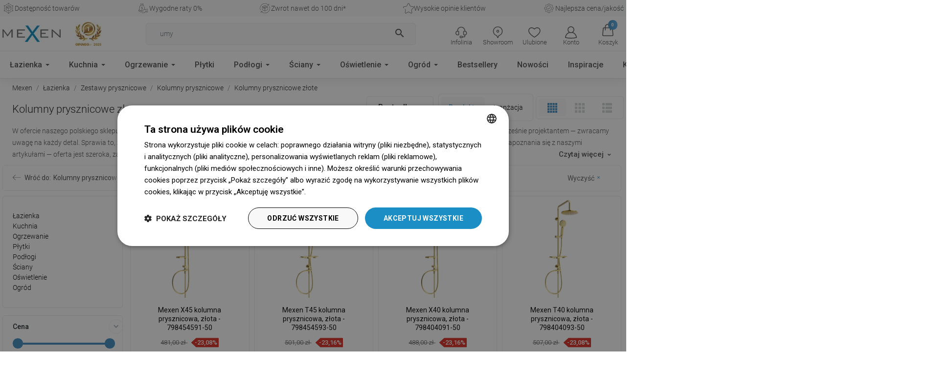

--- FILE ---
content_type: text/css
request_url: https://mexen.pl/modules/cdproductcomparisonplus/views/css/cdpcp-front.css?v=41c576a3bac4220845f9427b002a2a9d
body_size: 2032
content:
/**
 * NOTICE OF LICENSE
 *
 * ---------------------------------------------------
 *
 *  @author    : CD Presta <cdpresta@gmail.com>
 *  @copyright : 2016-2023
 *  @license   : Commercial License
 *  @version   : 2.6.0
 * ---------------------------------------------------
 */

.cdpcp-slideout__buttons:after,.cdpcp-slideout__buttons:before{
	content:" ";
	display:table;
}

.cdpcp-slideout__buttons:after{
	clear:both;
}

[class*=" cdpcp-icon-"],[class^=cdpcp-icon-]{
	display:inline-block;
	fill:currentColor;
	height:.95em;
	stroke:currentColor;
	stroke-width:0;
	width:.95em;
}

.btn [class*=" cdpcp-icon-"],.btn [class^=cdpcp-icon-]{
	margin-right:.2em;
	margin-top:-.2em;
	vertical-align:middle;
}

#cdpcp-fake-miniatures{
	display:none;
}

.cdpcp{
	bottom:0;
	direction:ltr !important;
	height:81px;
	max-width:100%;
	opacity:0;
	position:fixed;
	width:auto;
	z-index:9996;
}

.cdpcp *{
	box-sizing:border-box;
}

.cdpcp .cdpcp-menu-number{
	display:none;
}

.cdpcp--bottom_right{
	right:0;
}

.cdpcp--bottom_left{
	left:0;
}

.cdpcp__menu{
	border-top:1px solid transparent;
	float:left;
	height:100%;
	position:relative;
	transition:border-radius .3s;
	width:46px;
}

.cdpcp--bottom_right .cdpcp__menu{
	border-left:1px solid transparent;
}

.cdpcp--bottom_left .cdpcp__menu{
	border-right:1px solid transparent;
}

.cdpcp-menu__button{
	cursor:pointer;
	display:inline-block;
	height:100%;
	position:relative;
	width:100%;
}

.cdpcp-menu__button:hover{
	opacity:.8;
}

.cdpcp-menu__button:active{
	opacity:.6;
}

.cdpcp-menu-icon,.cdpcp-menu-number{
	font-family:Arial,sans-serif;
	font-size:40px;
	height:38px;
	left:50%;
	line-height:1;
	margin:-19px 0 0 -10px;
	position:absolute;
	top:50%;
	transition:opacity .3s;
	width:20px;
}

.cdpcp--collapsed .cdpcp-menu-number{
	display:block;
}

.cdpcp--collapsed .cdpcp-menu-icon{
	display:none;
}

.cdpcp--collapsed .cdpcp__menu{
	border-top-left-radius:4px;
}

.cdpcp--collapsed .cdpcp__items-wrapper{
	display:none;
}

.cdpcp__backdrop{
	background:rgba(0, 0, 0, .6);
	bottom:0;
	display:none;
	left:0;
	position:fixed;
	right:0;
	top:0;
	z-index:9997;
}

.cdpcp__items-wrapper{
	border-top:1px solid transparent;
	padding:10px 7.5px 10px 15px;
	vertical-align:top;
	white-space:nowrap;
	width:calc(100% - 46px);
}

.cdpcp--bottom_right .cdpcp__items-wrapper{
	border-left:1px solid transparent;
	border-top-left-radius:4px;
	float:left;
}

.cdpcp--bottom_left .cdpcp__items-wrapper{
	border-right:1px solid transparent;
	border-top-right-radius:4px;
	float:right;
}

.cdpcp__items{
	display:flex;
	overflow-x:auto;
	overflow-y:hidden;
}

@media (min-width:480px){
	.cdpcp__items{
		width:100%
	}
}

.cdpcp--bottom_right .cdpcp__items{
	flex-direction:row-reverse;
}

.cdpcp--bottom_left .cdpcp__items{
	flex-direction:row;
}

.cdpcp__item{
	display:inline-block;
	height:60px;
	margin-right:7.5px;
	vertical-align:middle;
	width:60px;
}

.cdpcp__slideout{
	border-top:1px solid transparent;
	bottom:0;
	display:none;
	left:0;
	padding:15px;
	position:fixed;
	right:0;
	z-index:9998;
}

.cdpcp__item--active .cdpcp__slideout,.cdpcp__menu--active .cdpcp__slideout{
	display:block;
}

.cdpcp-slideout__close{
	-webkit-appearance:none;
	-moz-appearance:none;
	appearance:none;
	background:transparent;
	border:0;
	box-shadow:none;
	cursor:pointer;
	display:block;
	font:normal 28px/21px Arial,Baskerville,monospace;
	overflow:visible;
	outline:none;
	padding:10px;
	position:absolute;
	right:0;
	text-align:center;
	text-decoration:none;
	top:0;
	-webkit-user-select:none;
	-moz-user-select:none;
	-ms-user-select:none;
	user-select:none;
}

.cdpcp-slideout__inner{
	margin:0 auto;
	max-width:470px;
	width:100%;
}

.cdpcp-slideout__title{
	clear:both;
	display:block;
	font-size:24px;
	font-weight:600;
	line-height:1;
	margin-bottom:7.5px;
	padding-bottom:7.5px;
	text-align:center;
	white-space:normal;
}

@media (min-width:480px){
	.cdpcp-slideout__title{
		font-size:29px
	}
}

.cdpcp-compare-now{
	margin-bottom:20px;
}

.cdpcp-slideout__button{
	border:1px solid transparent;
	border-radius:4px;
	cursor:pointer;
	display:block;
	font-weight:600;
	padding:15px;
	text-decoration:none;
	text-align:center;
	transition:opacity .3s;
	white-space:normal;
	width:100%;
}

.cdpcp-slideout__button:active,.cdpcp-slideout__button:focus,.cdpcp-slideout__button:hover{
	text-decoration:none !important;
}

.cdpcp-slideout__button:active,.cdpcp-slideout__button:focus{
	outline:0;
	text-decoration:none;
}

.cdpcp-slideout__button:hover{
	opacity:.8;
}

.cdpcp-slideout__button:focus{
	opacity:.7;
}

.cdpcp-slideout__button:active{
	opacity:.6;
}

.cdpcp-slideout__button+.cdpcp-slideout__button{
	margin-top:7.5px;
}

.cdpcp-item__image,.cdpcp-slideout__image{
	border-radius:4px;
	overflow:hidden;
}

.cdpcp-slideout__image{
	display:block;
	height:200px;
	margin:0 auto 15px;
	max-width:100%;
}

.cdpcp-item__image{
	cursor:pointer;
	float:right;
	max-width:100%;
}

.cdpcp-item__image:hover{
	opacity:.7;
}

.cdpcp-compare{
	padding:13px 19px 0;
}

.cdpcp-compare__button{
	font-weight:600;
	color:#777676;
	cursor:pointer;
}

.cdpcp-compare__button:hover{
	color:#000;
}

.cdpcp-compare__button:before{
	content:"\f067";
	display:inline-block;
	font-family:FontAwesome;
	margin-right:3px;
}

.cdpcp-compare__button.checked:before{
	content:"\f068";
}

.cdpcp-compare-now{
	margin:1rem 0;
}

.cdpcp-compare-btn{
	margin:0 auto !important;
	max-width:300px;
	position:relative;
	width:100%;
	z-index:1;
}

.cdpcp-compare-btn--blacklisted{
	visibility:hidden !important;
}

.cdpcp-compare-btn--above-list{
	margin-bottom:.5rem !important;
}

.cdpcp-compare-btn--below-list{
	margin-bottom:1.5rem !important;
}

.product-additional-info .cdpcp-compare-btn,.product-information .cdpcp-compare-btn{
	display:block;
	float:none;
	margin:1.5rem 0 .5rem !important;
	width:auto;
}

.cdpcp-compare-btn--add .cdpcp-compare-btn__icon--add,.cdpcp-compare-btn--add .cdpcp-compare-btn__text--add,.cdpcp-compare-btn--loading .cdpcp-compare-btn__icon--loading,.cdpcp-compare-btn--remove .cdpcp-compare-btn__icon--remove,.cdpcp-compare-btn--remove .cdpcp-compare-btn__text--remove{
	display:inline-block;
}

.cdpcp-compare-btn--loading .cdpcp-compare-btn__icon--add,.cdpcp-compare-btn--loading .cdpcp-compare-btn__icon--remove,.cdpcp-compare-btn__icon,.cdpcp-compare-btn__text{
	display:none;
}

.cdpcp-compare-btn--loading .cdpcp-compare-btn__icon{
	-webkit-animation:spin 2s linear infinite;
	animation:spin 2s linear infinite;
}

.cdpcp-compare-modal__dialog{
	max-width:95%;
	width:1200px;
}

.cdpcp-share-modal__dialog{
	max-width:95%;
	width:430px;
}

.cdpcp-compare-modal__dialog .modal-body{
	padding:25px;
}

.cdpcp-highlight-btn.active .highlight-btn__icon--inactive,.cdpcp-highlight-btn .highlight-btn__icon--active{
	display:none;
}

.cdpcp-highlight-btn.active .highlight-btn__icon--active{
	display:inline-block;
}

.cdpcp-table-card{
	margin-top:2rem;
}

@media only print{
	.cdpcp-saved-comparison-msg{
		display:none
	}
}

.cdpcp-table-wrapper{
	-webkit-overflow-scrolling:touch;
	padding:1px;
	transform:translateZ( 0 );
}

@media only print{
	.cdpcp-table-wrapper{
		overflow:hidden !important
	}
}

.cdpcp-table-actions{
	float:right;
	margin-bottom:10px;
}

@media only print{
	.cdpcp-table-actions{
		display:none !important
	}
}

.cdpcp-table-actions__btn{
	font-size:.9rem;
	padding:.25rem .5rem;
}

.cdpcp-table-actions__btn+.cdpcp-table-actions__btn{
	margin-left:5px;
}

.cdpcp-table{
	page-break-inside:auto;
	table-layout:fixed;
}

.cdpcp-table thead{
	display:table-header-group;
}

.cdpcp-table__feature-cell--name,.cdpcp-table__header-cell--empty{
	overflow:hidden;
	text-overflow:ellipsis;
	width:10rem;
}

@media (max-width:767px){
	.cdpcp-table__feature-cell--name,.cdpcp-table__header-cell--empty{
		display:none !important
	}
}

.cdpcp-table__header-cell--product{
	position:relative;
	text-align:center;
	width:200px;
}

@media only print{
	.cdpcp-table__header-cell--product{
		width:auto
	}
}

.cdpcp-table__cell--current-product{
	background:rgba(255, 235, 59, .05);
}

.cdpcp-table__header-cell.cdpcp-table__header-cell--product{
	vertical-align:top;
}

.cdpcp-table__product-inner{
	position:relative;
}

.cdpcp-table__cell-mobile-header{
	font-weight:700;
	display:block;
}

@media (min-width:768px){
	.cdpcp-table__cell-mobile-header{
		display:none
	}
}

.cdpcp-table__delete{
	position:absolute;
	right:0;
	top:0;
	z-index:1;
}

@media only print{
	.cdpcp-table__delete{
		display:none
	}
}

.cdpcp-table__product-link{
	display:block;
}

.cdpcp-table__product-link:hover{
	opacity:.8;
}

.cdpcp-table__product-link:active{
	opacity:.6;
}

.cdpcp-table__img{
	border-radius:4px;
	max-width:100%;
}

.cdpcp-table__add-cart,.cdpcp-table__desc,.cdpcp-table__name,.cdpcp-table__quickview{
	margin:.5rem 0 0;
}

.cdpcp-table__add-cart{
	margin-left:auto;
	margin-right:auto;
}

.cdpcp-table__add-cart,.cdpcp-table__variants .variant-links>*{
	display:inline-block;
}

@media only print{
	.cdpcp-table__add-cart,.cdpcp-table__quickview,.cdpcp-table__variants{
		display:none !important
	}
}

.cdpcp-table__name{
	text-align:center;
}

.cdpcp-table__desc>:last-child{
	margin-bottom:0;
}

.cdpcp-table__feature-row{
	outline:1px solid transparent;
	page-break-inside:avoid;
	page-break-after:auto;
	transition:outline .3s;
}

.cdpcp-table__feature-cell{
	text-align:center;
}

.cdpcp-table__feature-cell--name{
	text-align:left;
}

.cdpcp-table__prices>*{
	display:inline-block;
}

.cdpcp-table .discount-percentage{
	background:#f39d72;
	box-shadow:2px 2px 11px 0 rgba(0, 0, 0, .1);
	color:#fff;
	font-size:1rem;
	font-weight:600;
	margin:0 .4375rem;
	min-height:1.875rem;
	min-width:3.125rem;
	padding:.3125rem .4375rem;
	text-transform:uppercase;
	z-index:2;
}

.cdpcp-table .regular-price{
	color:#acaaa6;
	font-size:.875rem;
	text-decoration:line-through;
}

.cdpcp-cart-modal .cdpcp-cart-modal__dialog{
	margin:0 auto;
	max-width:100%;
	width:22rem;
}

.cdpcp-cart-modal .modal-body,.cdpcp-cart-modal .modal-content{
	min-height:0;
}

.cdpcp-social-block{
	border-radius:4px;
	cursor:pointer;
	margin:0 auto;
	padding:10px;
	text-align:center;
	transition:background .3s;
	width:150px;
}

.cdpcp-social-block:hover{
	background:rgba(0, 0, 0, .1);
}

.cdpcp-print-logo{
	max-height:200px;
	max-width:200px;
}

@-webkit-keyframes spin{
	0%{
		transform:rotate( 0deg );
	}

	to{
		transform:rotate( 359deg );
	}
}

@keyframes spin{
	0%{
		transform:rotate( 0deg );
	}

	to{
		transform:rotate( 359deg );
	}
}


--- FILE ---
content_type: text/css
request_url: https://mexen.pl/modules/x13favoriteproduct/views/css/plugins/toastify.css?v=41c576a3bac4220845f9427b002a2a9d
body_size: -26
content:
.toastify {
  padding: 12px 20px;
  color: #ffffff;
  display: inline-block;
  background: -webkit-linear-gradient(315deg, #73a5ff, #5477f5);
  background: linear-gradient(135deg, #73a5ff, #5477f5);
  position: fixed;
  top: -150px;
  right: 15px;
  opacity: 0;
  transition: all 0.4s cubic-bezier(0.215, 0.61, 0.355, 1);
  border-radius: 2px;
  cursor: pointer;
  z-index: 10000;
  font-weight: 700;
  pointer-events: none !important;
}

.toastify.success {
  color: var(--x13favoriteproduct-success-font, #fff);
  background: var(--x13favoriteproduct-success-bg, linear-gradient(135deg, #229930, #03680a));
}

.toastify.removed {
  color: var(--x13favoriteproduct-removed-font, #000);
  background: var(--x13favoriteproduct-removed-bg, linear-gradient(135deg, #cecece, #ccc));
}

.toastify.error {
  color: #fff;
  background: linear-gradient(135deg, #c72727, #7c0909);
}

.toastify.on {
  opacity: 1;
}

--- FILE ---
content_type: text/css
request_url: https://mexen.pl/modules/x13favoriteproduct/views/css/front17.css?v=41c576a3bac4220845f9427b002a2a9d
body_size: 439
content:
.x13favoriteproduct-nav .x13favoriteproduct-nav__counter {
  display: none;
}

.x13favoriteproduct__header-counter::before {
  content: "(";
}
.x13favoriteproduct__header-counter::after {
  content: ")";
}
.x13favoriteproduct__row {
  display: flex;
  flex-wrap: wrap;
  align-items: flex-end;
  justify-content: space-between;
  gap: 20px 30px;
}
.x13favoriteproduct__col--full {
  flex: 0 0 100%;
  max-width: 100%;
}

.x13favoriteproduct__btn {
  cursor: pointer;
  text-transform: unset;
}
.x13favoriteproduct__btn:focus {
  outline: none;
}
.x13favoriteproduct__btn:focus-visible {
  outline: 2px auto #000;
}
.x13favoriteproduct__btn .x13favoriteproduct__icon--add {
  display: inline-block;
}
.x13favoriteproduct__btn .x13favoriteproduct__icon--remove {
  display: none;
}
.x13favoriteproduct__btn--active .x13favoriteproduct__icon--add {
  display: none;
}
.x13favoriteproduct__btn--active .x13favoriteproduct__icon--remove {
  display: inline-block;
}
.x13favoriteproduct__btn--unstyled {
  padding: 0;
  background-color: transparent;
  border: 0;
  appearance: none;
}
.x13favoriteproduct__btn--center {
  display: block;
  margin: 0 auto;
}

.x13favoriteproduct__share {
  display: inline-grid;
  place-items: center;
  margin-right: 10px;
  width: 30px;
  flex: 0 0 30px;
  max-width: 30px;
  height: 30px;
  font-size: 0;
  border-radius: 15px;
  vertical-align: middle;
}
.x13favoriteproduct__share svg {
  width: 16px;
  height: 16px;
}
.x13favoriteproduct__share svg * {
  fill: #fff;
}
.x13favoriteproduct__share--xTwitter {
  background: #000;
}
.x13favoriteproduct__share--facebook {
  background: #3b5998;
}
.x13favoriteproduct__share--pinterest {
  background: #c8232d;
}
.x13favoriteproduct__share--clipboard {
  background: #2fb5d2;
}

.toastify {
  z-index: 1001 !important;
}

.product-miniature .product-description {
  position: static;
}

.product-add-to-cart .product-quantity {
  flex-wrap: wrap;
}
.product-add-to-cart .product-quantity .add {
  margin-right: 0.4rem;
}

.x13favoriteproduct__list--customer .custom-checkbox span {
  position: absolute;
  top: 0.025rem;
  left: 0;
  flex: 0 0 15px;
  margin-top: 0.1rem;
}
.x13favoriteproduct__list--customer .custom-checkbox label {
  padding-left: 1.5rem;
}
.x13favoriteproduct__list--cart .product-miniature .thumbnail-container {
  display: flex;
  flex-direction: column;
}
.x13favoriteproduct__list--cart .product-miniature .thumbnail-container .product-thumbnail {
  height: auto;
}
.x13favoriteproduct__list--cart .product-miniature .thumbnail-container .add-to-cart-btn {
  margin-top: auto;
  padding: 0.25rem;
}
.x13favoriteproduct__nav {
  display: block;
  height: 3rem;
  padding: 0.75rem;
  margin-left: 0.9375rem;
  text-align: center;
  white-space: nowrap;
}
.x13favoriteproduct__nav-counter::before {
  content: "(";
}
.x13favoriteproduct__nav-counter::after {
  content: ")";
}
.x13favoriteproduct__nav-counter--hide {
  display: none;
}
.x13favoriteproduct__action {
  display: flex;
  align-items: center;
  height: auto;
  margin-bottom: 0.5rem;
}
.x13favoriteproduct__btn .product-miniature {
  margin-top: 10px !important;
}
.x13favoriteproduct__btn--icon {
  padding: 10px;
}
.x13favoriteproduct__btn--absolute {
  margin-top: 0 !important;
  position: absolute;
  top: 10px;
  right: 10px;
}

--- FILE ---
content_type: text/css
request_url: https://mexen.pl/modules/ets_promotion/views/css/front.css?v=41c576a3bac4220845f9427b002a2a9d
body_size: 1042
content:
.ets_pr_display_notification {
    margin-top: 20px;
}
.ets_pr_close::before {
  background: #666666 none repeat scroll 0 0;
  content: "";
  height: 2px;
  left: 3px;
  position: absolute;
  top: 21px;
  width: 22px;
}
.ets_pr_close::after {
  background: #666666 none repeat scroll 0 0;
  content: "";
  height: 22px;
  left: 13px;
  position: absolute;
  top: 11px;
  width: 2px;
}
.ets_pr_highlight_bar_wrapper {
    font-size: 13px;
}
.ets_pr_gift_products .cart-gift-container {
    margin-top: 20px;
}
.ets_pr_gift_products .product-line-grid-right.product-line-actions {
    text-align: right;
}
.ets_pr_gift_products .product-line-grid-right.product-line-actions .row {
    margin: 0;
}
.ets_pr_display_highlight_bar .ets_pr_table {
    height: 100%;
    width: 100%;
}
.ets_pr_tablecell {
    vertical-align: middle;
    display: table-cell;
}
.ets_pr_table {
    display: table;
}
@keyframes loading {
    0% {
        transform: rotate(0deg);
        -webkit-transform: rotate(0deg);
    }
    100% {
        transform: rotate(360deg);
        -webkit-transform: rotate(360deg);
    }
}

@-webkit-keyframes loading {
    0% {
        transform: rotate(0deg);
        -webkit-transform: rotate(0deg);
    }
    100% {
        transform: rotate(360deg);
        -webkit-transform: rotate(360deg);
    }
}
.add-to-cart-gift-product.loading i{
    position: relative;
    color: transparent!important;
}
.add-to-cart-gift-product.loading i:before{
    opacity: 0;
}
.add-to-cart-gift-product.loading i:after {
    content: "";
    position: absolute;
    border-top: 1px solid #ffffff;
    border-bottom: 1px solid #ffffff;
    border-left: 1px solid transparent !important;
    border-right: 1px solid transparent !important;
    width: 20px;
    height: 20px;
    border-radius: 50%;
    left: 50%;
    margin-left: -10px;
    margin-top: -10px;
    top: 50%;
    animation: loading 0.5s infinite linear;
    -webkit-animation: loading 0.5s infinite linear;
}
.ets_pr_gift_products h2.h2 {
    text-transform: none;
}
.add-to-cart-gift-product{
    outline: none!important;
    text-decoration: none!important;
    box-shadow: none!important;
}
.ets_pr_display_highlight_bar .ets_pr_close::after,
.ets_pr_display_highlight_bar .ets_pr_close::before {
    background: #ffffff;
}


.ets_pr_close {
  cursor: pointer;
  font-size: 0;
  height: 44px;
  position: absolute;
  right: 20px;
  top: 3px;
  transform: rotate(45deg);
  -webkit-transform: rotate(45deg);
  width: 28px;
  z-index: 100;
}
.ets_pr_display_highlight_bar {
  background-color: #009d1d;
  border-color: #ffffff;
  border-radius: 0;
  border-style: solid;
  border-width: 0;
  color: #ffffff;
  margin: 0 auto;
  padding: 10px;
    max-width: 100%;
  display:none;
    position: relative;
}
.ets_pr_display_highlight_bar.show{
    display: block;
}
.ets_pr_popup_wrapper > .ets_pr_popup_content:first-child {
    padding-top: 40px;
    padding-bottom: 40px;
}
.alert.alert-info {
    display: block;
    clear: both;
}
.product-add-to-cart .ets_pr_display_notification {
    margin-top: 0;
    margin-left: 10px;
}
.panel-discount-countdown.ets_pr_rule_countdown_to_date {
    display: flex;
    display: -webkit-flex;
    justify-content: center;
    -webkit-justify-content: center;
}
.ets_pr_display_popup {
  background: rgba(0, 0, 0, 0.6) none repeat scroll 0 0;
  bottom: 0;
  display: none;
  left: 0;
  opacity: 0;
  overflow: auto;
  position: fixed;
  top: 0;
  visibility: hidden;
  width: 100%;
  z-index: 10000;
}
.ets_pr_display_popup.show{
    display: block;
    opacity: 1;
    visibility: visible;
    animation: fadeIn .5s infinite linear;
    -webkit-animation: fadeIn .5s infinite linear;
    animation-iteration-count: 1;
}
 .ets_pr_display_popup.show .ets_pr_container{
     animation: zoomIn .5s infinite linear;
     -webkit-animation: zoomIn .5s infinite linear;
     animation-iteration-count: 1;
 }
.ets_pr_display_popup .ets_pr_container {
    background-color: #fff;
    border-color: #ffffff;
    border-radius: 10px;
    border-style: solid;
    border-width: 0;
    overflow: hidden;
    position: relative;
    margin: 30px 0;
}
.ets_pr_display_notification {
    text-align: left;
}
.ets_pr_display_banner img {
    max-width: 100%;
}

.ets_pr_display_banner {
    margin-bottom: 30px;
    text-align: left;
    margin-top: 30px;
}
.ets_pr_display_popup .ets_pr_table {
    display: table;
    width: 90%;
    max-width: 600px;
    margin: 0 auto;
    height: 100vh;
}

.ets_pr_tablecell {
    display: table-cell;
    vertical-align: middle;
}

.ets_pr_display_popup .ets_pr_popup_title {
    padding: 15px 20px;
    border-bottom: 1px solid #ddd;
    margin-bottom: 0px;
    font-weight: bold;
    font-size: 18px;
}

.ets_pr_display_popup .ets_pr_popup_content {
    padding: 20px;
}
.ets_pr_rule_countdown_to_date .countdown-item {
    display: inline-block;
    text-align: center;
    padding: 0 10px;
    min-width: 50px;
    position: relative;
}
.ets_pr_rule_countdown_to_date .countdown-item .countdown-time {
    font-size: 22px;
    display: block;
    line-height: 1;
    margin-bottom: 5px;
}
.ets_pr_rule_countdown_to_date .countdown-item:not(:last-child) .countdown-time:before {
    content: ":";
    position: absolute;
    right: -2px;
    top: 0px;
    font-size: 18px;
}
.ets_pr_rule_countdown_to_date .countdown-item:first-child {
    padding-left: 0;
}
.ets_pr_highlight_bar_wrapper .ets_pr_rule_countdown_to_date .countdown-item .countdown-time {
    font-size: 18px;
    margin-bottom: 0px;
}
.ets_pr_highlight_bar_wrapper .ets_pr_rule_countdown_to_date .countdown-item .countdown-text {
    font-size: 10px;
}
.ets_pr_display_highlight_bar .ets_pr_tablecell {
    height: 30px;
}
.ets_pr_highlight_bar_wrapper .panel-discount-countdown.ets_pr_rule_countdown_to_date {
    position: absolute;
    right: 60px;
    top: 7px;
}
.ets_pr_display_highlight_bar .container {
    width: 100%;
    max-width: 100%;
    padding-left: 50px;
    text-align: left;
}
.ets_pr_display_popup .panel-discount-countdown.ets_pr_rule_countdown_to_date {
    display: unset;
    vertical-align: middle;
}
@keyframes fadeIn {
    0% {
        opacity: 0;
    }
    100% {
        opacity: 1;
    }
}

@-webkit-keyframes fadeIn {
    0% {
        opacity: 0;
    }
    100% {
        opacity: 1;
    }
}


@keyframes zoomIn {
    0% {
        transform: scale(0.5);
    }
    100% {
        transform: scale(1);
    }
}

@-webkit-keyframes zoomIn {
    0% {
        transform: scale(0.5);
    }
    100% {
        transform: scale(1);
    }
}
@media (max-width: 1199px){
    .ets_pr_display_highlight_bar .container {
        padding-left: 15px;
    }
}
@media (max-width: 991px){
    .ets_pr_highlight_bar_wrapper .panel-discount-countdown.ets_pr_rule_countdown_to_date {
        position: static;
    }
    .ets_pr_display_highlight_bar .container {
        padding-left: 40px;
        text-align: center;
        padding-right: 40px;
    }
}




--- FILE ---
content_type: text/css
request_url: https://mexen.pl/modules/ets_reviews/views/css/productcomments.all.css?v=41c576a3bac4220845f9427b002a2a9d
body_size: 482
content:
.ets_rv_grade_stars {
    letter-spacing: 0!important;
    font-size: 20px;
    color: #ee9a00;
    fill: #ee9a00;
    display: inline-flex;
    align-items: center;
    position: relative;
    vertical-align: middle;
    font-family: "sans-serif", Arial !important;
}
.ets_rv_grade_stars:after {
    content: attr(data-rate-full);
    position: absolute;
    left: 0;
    overflow: hidden;
    white-space: nowrap;
}
.ets_rv_grade_stars:before {
    content: attr(data-rate-empty);
    overflow: hidden;
    white-space: nowrap;
    display: block;
}
.ets_rv_grade_stars .ets-rv-comments-nb {
    color: #666;
    font-size: 13px;
    height: 15px;
    margin-left: 5px;
    vertical-align: 0;
    line-height: 16px;
}

.ets_rv_grade_stars[data-grade="0.0"]:after,
.ets_rv_grade_stars[data-grade="0"]:after{
    display: none;
}
.ets_rv_grade_stars[data-grade="1.0"]:after,
.ets_rv_grade_stars[data-grade="1"]:after{
    width: 16px;
}
.ets_rv_grade_stars[data-grade="1.1"]:after,
.ets_rv_grade_stars[data-grade="1.2"]:after,
.ets_rv_grade_stars[data-grade="1.3"]:after,
.ets_rv_grade_stars[data-grade="1.4"]:after,
.ets_rv_grade_stars[data-grade="1.5"]:after{
    width: 24.5px;
}
.ets_rv_grade_stars[data-grade="1.6"]:after,
.ets_rv_grade_stars[data-grade="1.7"]:after,
.ets_rv_grade_stars[data-grade="1.8"]:after,
.ets_rv_grade_stars[data-grade="1.9"]:after,
.ets_rv_grade_stars[data-grade="2.0"]:after,
.ets_rv_grade_stars[data-grade="2"]:after{
    width: 32px;
}
.ets_rv_grade_stars[data-grade="2.1"]:after,
.ets_rv_grade_stars[data-grade="2.2"]:after,
.ets_rv_grade_stars[data-grade="2.3"]:after,
.ets_rv_grade_stars[data-grade="2.4"]:after,
.ets_rv_grade_stars[data-grade="2.5"]:after{
    width: 41.5px;
}
.ets_rv_grade_stars[data-grade="2.6"]:after,
.ets_rv_grade_stars[data-grade="2.7"]:after,
.ets_rv_grade_stars[data-grade="2.8"]:after,
.ets_rv_grade_stars[data-grade="2.9"]:after,
.ets_rv_grade_stars[data-grade="3"]:after,
.ets_rv_grade_stars[data-grade="3.0"]:after{
    width: 50px;
}
.ets_rv_grade_stars[data-grade="3.1"]:after,
.ets_rv_grade_stars[data-grade="3.2"]:after,
.ets_rv_grade_stars[data-grade="3.3"]:after,
.ets_rv_grade_stars[data-grade="3.4"]:after,
.ets_rv_grade_stars[data-grade="3.5"]:after {
    width: 58px;
}
.ets_rv_grade_stars[data-grade="3.6"]:after,
.ets_rv_grade_stars[data-grade="3.7"]:after,
.ets_rv_grade_stars[data-grade="3.8"]:after,
.ets_rv_grade_stars[data-grade="3.9"]:after,
.ets_rv_grade_stars[data-grade="4.0"]:after,
.ets_rv_grade_stars[data-grade="4"]:after {
    width: 67px;
}
.ets_rv_grade_stars[data-grade="4.1"]:after,
.ets_rv_grade_stars[data-grade="4.2"]:after,
.ets_rv_grade_stars[data-grade="4.3"]:after,
.ets_rv_grade_stars[data-grade="4.4"]:after,
.ets_rv_grade_stars[data-grade="4.5"]:after{
    width: 74.5px;
}
.ets-rv-grade-stars {
    position: relative;
    height: 17px;
    min-width: 120px;
    display: inline-block;
    vertical-align: middle;
}
.ets-rv-grade-stars.ets-rv-small-stars {
    min-width: 90px;
}
.ets-rv-grade-stars .ets-rv-star-content {
    position: absolute;
    top: 3px;
    left: 0;
}
i.ets_svg_icon {
    height: 16px;
    font-style: normal;
}
.product-miniature .product-list-reviews ~ .product-list-reviews {
    top: -54px;
}
.product-list-reviews .ets-rv-comments-nb {
    margin-left: 4px;
    font-size: 13px;
    line-height: 16px;
    vertical-align: middle;
    color: #333;
    letter-spacing: 0;
}
.product-list-reviews .comments-note > span {
    display: none;
}

.product-list-reviews .ets-rv-grade-stars .ets-rv-star-content {
    top: 1px;
}
.product-list-reviews {
    /*position: absolute;
    top: -26px;*/
    margin-bottom: 5px;
    display: flex;
    display: -webkit-flex;
    flex-direction: row;
    flex-wrap: nowrap;
    -webkit-flex-wrap: nowrap;
    justify-content: center;
    -webkit-justify-content: center;
    width: 100%;
    left: 0;
    background: rgba(255, 255, 255, 0.5);
    padding: 4px 0;
    visibility: visible;
}
.ets_pc_profile_image #ets_pc_avatar_thumbnail img {
    margin-right: 10px;
    margin-bottom: 10px;
}
.ets_pc_profile_image + .form-control-comment {
    display: none;
}
.ets_pc_profile_image input#avatar-name {
    height: 38px;
    border: 1px solid #bbb;
}
.ets_pc_profile_image .input-group-addon {
    border: 1px solid #bbb;
    border-right: none;
    height: 38px;
}

@media (max-width: 479px){
    .ets-rv-grade-stars {
        min-width: 100px;
    }
}

--- FILE ---
content_type: text/css
request_url: https://mexen.pl/themes/falcon/modules/x13infobar/views/css/front_17.css?v=41c576a3bac4220845f9427b002a2a9d
body_size: 74
content:
.x13-counter-container {
  z-index: 1000;
}

#x13-counter-container .container{
  background: none;
}

html #x13-counter-container{
    background-color: #070707;
}

html #x13-counter-container .counter-btn:hover {
    color: #ffffff!important;
    background-color: #000000;
}

html #x13-counter-container p{
    display: flex;
    align-items: center;
    justify-content: center;
}

html #x13-counter-container .x13-js-counter{
    display: block;
    position: relative;
}

html #x13-counter-container .x13-js-counter .counter-item {
    display: inline-block;
    width: 40px;
    height: 40px;
    margin: 0 6px;
    padding: 4px 0;
    text-align: center;
    position: relative;
}

html #x13-counter-container .x13-js-counter .counter-label {
    display: block;
    font-size: 9px!important;
    margin-top: -2px;
    text-transform: uppercase;
}


html #x13-counter-container .x13-js-counter .counter-item span.number {
    display: block!important;
    font-size: 20px;
    line-height: .9;
    font-weight: 700;
    background-color: transparent!important;
    border: none!important;
}

html #x13-counter-container .x13-js-counter .counter-item:not(:last-child)::before {
    content: ':';
    position: absolute;
    right: -7px;
    top: 50%;
    margin-top: -0.5em;
    font-size: 14px;
    line-height: 1em;
}

html #x13-counter-container .x13-js-counter .counter-item:not(:last-child)::before {
    right: auto;
    left: calc(100% + 6px);
    transform: translateX(-50%);
}

html #x13-counter-container .x13-js-counter .counter-item:not(:last-child)::before {
    font-size: 17px;
    right: -12px;
}

html #x13-counter-container .x13-js-counter .counter-item:not(:last-child)::before {
    color: #ffffff;
}

@media (max-width: 768px) {
    html #x13-counter-container p {
        flex-direction: column;
    }
}


--- FILE ---
content_type: text/css
request_url: https://mexen.pl/themes/falcon/assets/css/listing.css?v=41c576a3bac4220845f9427b002a2a9d
body_size: 2259
content:
.noUi-target,.noUi-target *{-webkit-touch-callout:none;-webkit-tap-highlight-color:none;box-sizing:border-box;touch-action:none;-webkit-user-select:none;-moz-user-select:none;user-select:none}.noUi-base,.noUi-connects{height:100%;position:relative;width:100%;z-index:1}.noUi-connects{border-radius:.4rem;overflow:hidden;z-index:0}.noUi-connect,.noUi-origin{position:absolute;right:0;top:0;transform-origin:0 0;transform-style:preserve-3d;transform-style:flat;will-change:transform;z-index:1}.noUi-connect{background:#66b0ff;height:100%;width:100%}.noUi-origin{height:10%;width:10%}.noUi-vertical .noUi-origin{width:0}.noUi-horizontal .noUi-origin{height:0}.noUi-touch-area{height:100%;width:100%}.noUi-state-tap .noUi-connect,.noUi-state-tap .noUi-origin{transition:transform .3s}.noUi-txt-dir-rtl.noUi-horizontal .noUi-origin{left:0;right:auto}.noUi-state-drag *{cursor:inherit!important}.noUi-horizontal{height:8px;margin:0 8px}.noUi-handle{backface-visibility:hidden;background:#007bff;border:1px solid #007bff;border-radius:50%;cursor:default;outline:none;position:absolute}.noUi-horizontal .noUi-handle{height:16px;right:-8px;top:-4px;width:16px}.noUi-vertical{margin:8px 0;width:8px}.noUi-vertical .noUi-handle{height:16px;right:-4px;top:-8px;width:16px}.noUi-target{background:#e9ecef;border:0 solid #dee2e6;border-radius:.4rem;position:relative}.noUi-draggable{cursor:ew-resize}.noUi-vertical .noUi-draggable{cursor:ns-resize}.noUi-active{background:#0062cc}[disabled] .noUi-connect{background:#e9ecef}[disabled] .noUi-handle,[disabled].noUi-handle,[disabled].noUi-target{cursor:not-allowed}.noUi-pips,.noUi-pips *{box-sizing:border-box}.noUi-pips{color:#999;position:absolute}.noUi-value{position:absolute;text-align:center;white-space:nowrap}.noUi-value-sub{color:#ccc;font-size:10px}.noUi-marker{background:#ccc;position:absolute}.noUi-marker-large,.noUi-marker-sub{background:#aaa}.noUi-pips-horizontal{height:80px;left:0;padding:10px 0;top:100%;width:100%}.noUi-value-horizontal{transform:translate(-50%,50%)}.noUi-rtl .noUi-value-horizontal{transform:translate(50%,50%)}.noUi-marker-horizontal.noUi-marker{height:5px;margin-left:-1px;width:2px}.noUi-marker-horizontal.noUi-marker-sub{height:10px}.noUi-marker-horizontal.noUi-marker-large{height:15px}.noUi-pips-vertical{height:100%;left:100%;padding:0 10px;top:0}.noUi-value-vertical{padding-left:25px;transform:translateY(-50%)}.noUi-rtl .noUi-value-vertical{transform:translateY(50%)}.noUi-marker-vertical.noUi-marker{height:2px;margin-top:-1px;width:5px}.noUi-marker-vertical.noUi-marker-sub{width:10px}.noUi-marker-vertical.noUi-marker-large{width:15px}.noUi-tooltip{background:#fff;border:1px solid #dee2e6;border-radius:.4rem;color:#212529;display:block;font-size:12px;font-weight:600;padding:1px 5px;position:absolute;text-align:center;white-space:nowrap}.noUi-horizontal .noUi-tooltip{bottom:120%;left:50%;transform:translate(-50%)}.noUi-vertical .noUi-tooltip{right:120%;top:50%;transform:translateY(-50%)}.noUi-horizontal .noUi-origin>.noUi-tooltip{bottom:10px;left:auto;transform:translate(50%)}.noUi-vertical .noUi-origin>.noUi-tooltip{right:28px;top:auto;transform:translateY(-18px)}.display-toggle__link{background:#f8f9fa;border-radius:50%;color:#212529;font-size:1.125rem;height:1.7em;line-height:1.7em;text-align:center;width:1.7em}.display-toggle__link:focus,.display-toggle__link:hover{background:#e9ecef;color:#212529}.display-toggle__link.active{background:#007bff;color:#fff}.display-toggle__icon{font-size:inherit;line-height:inherit}@media(max-width:767.98px){.search-filters{border:0;border-radius:0}}@media screen and (max-width:1199px){#js-product-list-top,.js-product-list-top{flex-wrap:wrap}}@media(min-width:992px)and (max-width:1199px){#js-product-list-top,.js-product-list-top{margin-bottom:10px;margin-right:7px!important}}@media(max-width:991px){#js-product-list-top>div:first-child,.js-product-list-top>div:first-child{justify-content:space-between;margin-bottom:10px}#js-product-list-top>div:first-child>div,.js-product-list-top>div:first-child>div{width:calc(33% - 10px)}#js-product-list-top>div:first-child>div .fake-custom-select,#js-product-list-top>div:first-child>div a,.js-product-list-top>div:first-child>div .fake-custom-select,.js-product-list-top>div:first-child>div a{max-width:unset;width:100%}#js-product-list-top>div:nth-child(2),.js-product-list-top>div:nth-child(2){justify-content:space-between}#js-product-list-top>div:nth-child(2) .col-auto,.js-product-list-top>div:nth-child(2) .col-auto{width:calc(100% - 180px)}#js-product-list-top>div:nth-child(2) .col-auto button,.js-product-list-top>div:nth-child(2) .col-auto button{width:calc(50% - 3px)}}@media(min-width:576px)and (max-width:767px){#js-product-list-top .sort.fake-custom-select,.js-product-list-top .sort.fake-custom-select{min-width:180px}}@media(max-width:767px){#js-product-list-top>div:nth-child(2) .col-auto,.js-product-list-top>div:nth-child(2) .col-auto{padding-right:0;width:100%}#js-product-list-top>div:nth-child(2) .col-auto .arrangement-choice-button,.js-product-list-top>div:nth-child(2) .col-auto .arrangement-choice-button{color:var(--mexen-title);width:48%}#js-product-list-top>div:first-child>div:first-child,.js-product-list-top>div:first-child>div:first-child{width:calc(50% - 10px)}#js-product-list-top>div:first-child>div:first-child a,.js-product-list-top>div:first-child>div:first-child a{width:100%}#js-product-list-top>div:first-child>div:nth-child(2),.js-product-list-top>div:first-child>div:nth-child(2){width:calc(50% - 10px)}}#js-product-list-top .compact-toggle,.js-product-list-top .compact-toggle{align-items:center;background-color:#fff;background-color:var(--mexen-bg);border-radius:var(--mexen-br);display:flex;padding:12px 15px}@media screen and (min-width:768px)and (max-width:991px){#js-product-list-top .compact-toggle-icon,.js-product-list-top .compact-toggle-icon{height:25px;line-height:25px}}#js-product-list-top .compact-toggle-text,.js-product-list-top .compact-toggle-text{bottom:unset;color:var(--mexen-title);font-family:Roboto;font-size:15px;font-weight:500;left:unset;line-height:17.58px;position:relative;text-align:left;transform:none}#js-product-list-top .fake-custom-select,.js-product-list-top .fake-custom-select{align-items:center;background-color:#fff;border:1px solid var(--mexen-border);border-radius:var(--mexen-br);display:flex;height:auto;justify-content:space-between;padding:6px 18px}@media screen and (max-width:991px){#js-product-list-top .fake-custom-select,.js-product-list-top .fake-custom-select{padding:12px 15px;position:relative}}@media(min-width:992px)and (max-width:1199px){#js-product-list-top .fake-custom-select,.js-product-list-top .fake-custom-select{height:100%;padding:13px 20px}}#js-product-list-top .fake-custom-select span,.js-product-list-top .fake-custom-select span{font-family:Roboto;font-size:14px;font-weight:300;line-height:18.75px;text-align:left}@media(min-width:991px)and (max-width:1199px){#js-product-list-top .fake-custom-select span,.js-product-list-top .fake-custom-select span{font-size:0;min-width:0}#js-product-list-top .fake-custom-select span strong,.js-product-list-top .fake-custom-select span strong{font-size:16px;margin-right:3px}}@media screen and (max-width:767px){#js-product-list-top .fake-custom-select span,.js-product-list-top .fake-custom-select span{line-height:32px}}#js-product-list-top .fake-custom-select span.icon-filter,.js-product-list-top .fake-custom-select span.icon-filter{height:32px;line-height:32px;width:32px}#js-product-list-top .fake-custom-select span.icon-filter svg,.js-product-list-top .fake-custom-select span.icon-filter svg{height:100%;width:100%}@media screen and (max-width:767px){#js-product-list-top .fake-custom-select span.icon-filter svg,.js-product-list-top .fake-custom-select span.icon-filter svg{width:22px}}#js-product-list-top .fake-custom-select span strong,.js-product-list-top .fake-custom-select span strong{font-weight:500}#js-product-list-top .fake-custom-select span svg,.js-product-list-top .fake-custom-select span svg{margin-left:0}#js-product-list-top .fake-custom-select>svg,.js-product-list-top .fake-custom-select>svg{margin-left:auto;transform:translateX(8px)}@media screen and (max-width:991px){#js-product-list-top .fake-custom-select>svg,.js-product-list-top .fake-custom-select>svg{margin-left:0;transform:translateX(0)}}#js-product-list-top .fake-custom-select.per-page,.js-product-list-top .fake-custom-select.per-page{max-width:210px;padding:13px 20px}#js-product-list-top .fake-custom-select.per-page>span,.js-product-list-top .fake-custom-select.per-page>span{min-width:88px}#js-product-list-top .fake-custom-select.sort,.js-product-list-top .fake-custom-select.sort{margin-right:5px;max-width:260px;padding:13px 20px}@media(min-width:991px){#js-product-list-top .fake-custom-select.sort>span:first-of-type strong,.js-product-list-top .fake-custom-select.sort>span:first-of-type strong{margin-left:3px}}#js-product-list-top .fake-selected-option,.js-product-list-top .fake-selected-option{height:100%;left:0;opacity:0;position:absolute;top:0;width:100%}#js-product-list-top .fake-options,.js-product-list-top .fake-options{bottom:15px;display:grid;display:none;grid-template-rows:0fr;left:0;overflow:hidden;padding:0;position:absolute;transform:translateY(100%);transition:padding 0s,grid-template-rows .2s ease-in-out;width:100%;z-index:9}#js-product-list-top .fake-options-header,.js-product-list-top .fake-options-header{background-color:#fff;display:flex;justify-content:space-between;padding:10px 20px}@media(max-width:575px){#js-product-list-top .fake-options-header,.js-product-list-top .fake-options-header{background:var(--mexen-bg);padding:15px 20px}#js-product-list-top .fake-options-header>span,.js-product-list-top .fake-options-header>span{align-items:center;display:inline-flex;font-family:Roboto;font-size:22px;font-weight:300;line-height:25.78px}#js-product-list-top .fake-options-header>span i.icon-filter,.js-product-list-top .fake-options-header>span i.icon-filter{height:33px;line-height:unset;margin-right:10px;transform:translateY(-3px);width:27px}#js-product-list-top .fake-options-header .close,.js-product-list-top .fake-options-header .close{background:#fff;border-radius:50%;height:50px;opacity:1;width:50px}}#js-product-list-top .fake-options-list,.js-product-list-top .fake-options-list{background-color:#fff;border:1px solid var(--mexen-border);border-bottom-left-radius:10px;border-bottom-right-radius:10px;border-top:0;height:auto;margin:0;overflow:hidden;padding:10px 0;width:100%}@media(max-width:767px){#js-product-list-top .fake-options-list,.js-product-list-top .fake-options-list{border:none;display:flex;flex-direction:column;padding:10px;row-gap:10px}}#js-product-list-top .fake-options-list-item,.js-product-list-top .fake-options-list-item{cursor:pointer;font-family:Roboto;font-size:14px;font-weight:300;line-height:18.75px;padding:5px 20px;text-align:left}@media(max-width:767px){#js-product-list-top .fake-options-list-item,.js-product-list-top .fake-options-list-item{align-items:center;background-color:#fff;border:1px solid var(--mexen-border);border-radius:6px;display:inline-flex;flex-direction:row;padding:13px 10px}#js-product-list-top .fake-options-list-item:before,.js-product-list-top .fake-options-list-item:before{border:1px solid var(--mexen-gray);border-radius:100%;content:"";display:flex;height:20px;margin-right:10px;min-height:20px;min-width:20px;width:20px}}#js-product-list-top .fake-options-list-item:hover,.js-product-list-top .fake-options-list-item:hover{background-color:rgba(65,141,192,.404);color:#fff}#js-product-list-top .fake-options-list-item.selected,.js-product-list-top .fake-options-list-item.selected{background-color:#ebebeb;color:var(--mexen-blue);font-weight:500;position:relative}@media(max-width:767px){#js-product-list-top .fake-options-list-item.selected,.js-product-list-top .fake-options-list-item.selected{background-color:#fff;color:#000;font-weight:300}#js-product-list-top .fake-options-list-item.selected:before,.js-product-list-top .fake-options-list-item.selected:before{background-color:#1b8ec5;border:4px solid #fff;box-shadow:0 0 0 3px #1b8ec5;height:19px;margin:3px 8px 3px 3px;transform:translateX(-3px);width:19px}#js-product-list-top .fake-options-list-item.selected:after,.js-product-list-top .fake-options-list-item.selected:after{background-color:var(--mexen-blue);border-radius:100%;content:"";display:block;display:none;height:6px;left:27px;position:absolute;top:20px;width:6px}}#js-product-list-top .fake-options.show,.js-product-list-top .fake-options.show{border-bottom-left-radius:0;border-bottom-right-radius:0;display:flex;grid-template-rows:1fr}@media(max-width:767px){#js-product-list-top .fake-options,.js-product-list-top .fake-options{background-color:var(--mexen-bg);flex-direction:column}#js-product-list-top .fake-options .arrangement,.js-product-list-top .fake-options .arrangement{border:none;display:flex!important;position:relative}#js-product-list-top .fake-options .arrangement>*,.js-product-list-top .fake-options .arrangement>*{width:50%}#js-product-list-top .fake-options .arrangement>:not(.active),.js-product-list-top .fake-options .arrangement>:not(.active){background-color:var(--mexen-bg)}}#js-product-list-top .select-choices .choices__list--dropdown .choices__item,#js-product-list-top .select-choices .choices__list[aria-expanded] .choices__item,.js-product-list-top .select-choices .choices__list--dropdown .choices__item,.js-product-list-top .select-choices .choices__list[aria-expanded] .choices__item{padding-right:0}#js-product-list-top .arrangement,.js-product-list-top .arrangement{background-color:#fff;border:1px solid var(--mexen-border);border-radius:var(--mexen-br);padding:5px}#js-product-list-top .arrangement-choice-button,.js-product-list-top .arrangement-choice-button{background-color:transparent;border:none;border-radius:var(--mexen-br);font-size:14px;font-weight:300;height:auto;line-height:18.75px;padding:13px 20px;width:auto}#js-product-list-top .arrangement-choice-button.active,.js-product-list-top .arrangement-choice-button.active{background-color:var(--mexen-bg);color:var(--mexen-blue);font-weight:500}#js-product-list-top .display-toggle,.js-product-list-top .display-toggle{background-color:#fff;border:1px solid var(--mexen-border);border-radius:var(--mexen-br);margin-left:-5px;padding:4.5px 5px}#js-product-list-top .display-toggle__link,.js-product-list-top .display-toggle__link{background-color:#fff;border:none;border-radius:var(--mexen-br);height:auto;padding:10px 18px;width:auto}#js-product-list-top .display-toggle__link.active,.js-product-list-top .display-toggle__link.active{background-color:var(--mexen-bg)}#js-product-list-top .display-toggle__link.active .display-toggle__icon svg g,.js-product-list-top .display-toggle__link.active .display-toggle__icon svg g{opacity:1}#js-product-list-top .display-toggle__link.active .display-toggle__icon svg path,#js-product-list-top .display-toggle__link:hover #js-product-list-top .display-toggle__link__icon svg path,#js-product-list-top .display-toggle__link:hover .js-product-list-top .display-toggle__link__icon svg path,.js-product-list-top .display-toggle__link.active .display-toggle__icon svg path,.js-product-list-top .display-toggle__link:hover #js-product-list-top .display-toggle__link__icon svg path,.js-product-list-top .display-toggle__link:hover .js-product-list-top .display-toggle__link__icon svg path{fill:var(--mexen-blue)}#js-product-list-top .display-toggle__icon svg g,.js-product-list-top .display-toggle__icon svg g{opacity:.2}#js-product-list-top .display-toggle__icon svg path,.js-product-list-top .display-toggle__icon svg path{fill:#212529}

--- FILE ---
content_type: text/css
request_url: https://mexen.pl/themes/falcon/assets/css/custom.css?v=41c576a3bac4220845f9427b002a2a9d
body_size: 508
content:
@media (max-width:575px) {
    /* div#___ratingbadge_0 {
        bottom: 120px !important;
        z-index: 10 !important;
        transition: 0.3s ease-in-out;
    } */
    /* #product.is-scrolling.scrolling-up #fc_frame.fc-widget-small{
        bottom:120px !important;
    } */
     body.header-dropdown-open #mobileNavOnly{
        z-index: 9990;
     }
     body.header-dropdown-open #fc_frame.fc-widget-small{
        z-index: 10!important;
     }
         body#index .featured-categories-swiper.mexen-awards-swiper:not(.swiper-initialized) .swiper-wrapper .featured-categires-slide:nth-child(9),
    body#index .featured-categories-swiper.swiper:not(.swiper-initialized) .swiper-wrapper .featured-categires-slide:nth-child(9) {
        order: 10;
    }
}
@media screen and (min-width:768px) {
    div#___ratingbadge_0 {
        bottom: 40px !important;
        z-index: 10 !important;
        left:0px !important;
        transition: 0.1s;
    }
    
}
@media (max-width:767px) {
    freshchat-widget,
    #fc_frame.fc-widget-small {
        bottom: 20px !important;
        transition: bottom 0.3s;
    }

    div#___ratingbadge_0 {
        bottom: 20px !important;
        z-index: 10 !important;
        left:0px !important;
        transition: bottom 0.3s;
    }

    body.is-scrolling div#___ratingbadge_0 {
        bottom: -100px !important;
    }

    body.is-scrolling #fc_frame.fc-widget-small {
        bottom: -100px !important;

    }
    #cookiescript_badge{
        z-index: 5!important;
    }
    body.is-scrolling.scrolling-up div#___ratingbadge_0 {
        bottom: 60px !important;
    }

    body.is-scrolling.scrolling-up #fc_frame.fc-widget-small {
        bottom: 60px !important;
        max-height: calc(100% - 60px);
    }

    #product .mobile_add_to_cart--wrapper {
        display: flex;
    }
    /* #product.is-scrolling.show-add-to-cart #fc_frame.fc-widget-small,
    #product.is-scrolling.show-add-to-cart div#___ratingbadge_0 {
        bottom: 65px !important;
    } */
    #product.is-scrolling.scrolling-up div#___ratingbadge_0 {
       bottom: 65px !important;
    }

    #product.is-scrolling.scrolling-up #fc_frame.fc-widget-small {
       bottom: 65px !important;
    }
    #product.is-scrolling.scrolling-up.show-add-to-cart div#___ratingbadge_0 {
        bottom: 120px !important;
    }

    #product.is-scrolling.scrolling-up.show-add-to-cart #fc_frame.fc-widget-small {
        bottom: 120px !important;
    }
}

.js-search-form .js-search-result{
    display:none!important;
}

body.shop-b2b .logo:has(img.logo){
    max-width: 150px;
}
body.shop-b2b .header-top__block--logo a{
    max-width: 150px;
}
#module-adyenofficial-payment .page-order-confirmation .card-block #adyen-cancel-button.btn{
    background-color: var(--mexen-blue);
    border-color: transparent;
    border-radius: 4px;
    color: #fff;
    font-family: Roboto;
    font-size: 16px;
    font-weight: 500;
    line-height: 18.75px;
    padding: 10px 16px !important;
    text-align: center;
    display: flex;
    justify-content: center;
    align-items: center;
    column-gap: 10px;
    margin: 0 auto;
}
#module-adyenofficial-payment .page-content.page-order-confirmation > .card-block:nth-of-type(1) > .row{
     display: flex;
    justify-content: center;
    align-items: center;
}

#module-adyenofficial-payment .page-content.page-order-confirmation.card{
    border:none!important;
}
#module-adyenofficial-payment .page-order-confirmation .card-block{
    padding:25px 15px;
}


#checkout:has(.popup_wrapper.popup_wrapper_visible) #tc-payment-confirmation .error-msg.order-complete {
    display: none !important;
}

--- FILE ---
content_type: text/css
request_url: https://mexen.pl/themes/falcon/assets/css/listing.css
body_size: 2281
content:
.noUi-target,.noUi-target *{-webkit-touch-callout:none;-webkit-tap-highlight-color:none;box-sizing:border-box;touch-action:none;-webkit-user-select:none;-moz-user-select:none;user-select:none}.noUi-base,.noUi-connects{height:100%;position:relative;width:100%;z-index:1}.noUi-connects{border-radius:.4rem;overflow:hidden;z-index:0}.noUi-connect,.noUi-origin{position:absolute;right:0;top:0;transform-origin:0 0;transform-style:preserve-3d;transform-style:flat;will-change:transform;z-index:1}.noUi-connect{background:#66b0ff;height:100%;width:100%}.noUi-origin{height:10%;width:10%}.noUi-vertical .noUi-origin{width:0}.noUi-horizontal .noUi-origin{height:0}.noUi-touch-area{height:100%;width:100%}.noUi-state-tap .noUi-connect,.noUi-state-tap .noUi-origin{transition:transform .3s}.noUi-txt-dir-rtl.noUi-horizontal .noUi-origin{left:0;right:auto}.noUi-state-drag *{cursor:inherit!important}.noUi-horizontal{height:8px;margin:0 8px}.noUi-handle{backface-visibility:hidden;background:#007bff;border:1px solid #007bff;border-radius:50%;cursor:default;outline:none;position:absolute}.noUi-horizontal .noUi-handle{height:16px;right:-8px;top:-4px;width:16px}.noUi-vertical{margin:8px 0;width:8px}.noUi-vertical .noUi-handle{height:16px;right:-4px;top:-8px;width:16px}.noUi-target{background:#e9ecef;border:0 solid #dee2e6;border-radius:.4rem;position:relative}.noUi-draggable{cursor:ew-resize}.noUi-vertical .noUi-draggable{cursor:ns-resize}.noUi-active{background:#0062cc}[disabled] .noUi-connect{background:#e9ecef}[disabled] .noUi-handle,[disabled].noUi-handle,[disabled].noUi-target{cursor:not-allowed}.noUi-pips,.noUi-pips *{box-sizing:border-box}.noUi-pips{color:#999;position:absolute}.noUi-value{position:absolute;text-align:center;white-space:nowrap}.noUi-value-sub{color:#ccc;font-size:10px}.noUi-marker{background:#ccc;position:absolute}.noUi-marker-large,.noUi-marker-sub{background:#aaa}.noUi-pips-horizontal{height:80px;left:0;padding:10px 0;top:100%;width:100%}.noUi-value-horizontal{transform:translate(-50%,50%)}.noUi-rtl .noUi-value-horizontal{transform:translate(50%,50%)}.noUi-marker-horizontal.noUi-marker{height:5px;margin-left:-1px;width:2px}.noUi-marker-horizontal.noUi-marker-sub{height:10px}.noUi-marker-horizontal.noUi-marker-large{height:15px}.noUi-pips-vertical{height:100%;left:100%;padding:0 10px;top:0}.noUi-value-vertical{padding-left:25px;transform:translateY(-50%)}.noUi-rtl .noUi-value-vertical{transform:translateY(50%)}.noUi-marker-vertical.noUi-marker{height:2px;margin-top:-1px;width:5px}.noUi-marker-vertical.noUi-marker-sub{width:10px}.noUi-marker-vertical.noUi-marker-large{width:15px}.noUi-tooltip{background:#fff;border:1px solid #dee2e6;border-radius:.4rem;color:#212529;display:block;font-size:12px;font-weight:600;padding:1px 5px;position:absolute;text-align:center;white-space:nowrap}.noUi-horizontal .noUi-tooltip{bottom:120%;left:50%;transform:translate(-50%)}.noUi-vertical .noUi-tooltip{right:120%;top:50%;transform:translateY(-50%)}.noUi-horizontal .noUi-origin>.noUi-tooltip{bottom:10px;left:auto;transform:translate(50%)}.noUi-vertical .noUi-origin>.noUi-tooltip{right:28px;top:auto;transform:translateY(-18px)}.display-toggle__link{background:#f8f9fa;border-radius:50%;color:#212529;font-size:1.125rem;height:1.7em;line-height:1.7em;text-align:center;width:1.7em}.display-toggle__link:focus,.display-toggle__link:hover{background:#e9ecef;color:#212529}.display-toggle__link.active{background:#007bff;color:#fff}.display-toggle__icon{font-size:inherit;line-height:inherit}@media(max-width:767.98px){.search-filters{border:0;border-radius:0}}@media screen and (max-width:1199px){#js-product-list-top,.js-product-list-top{flex-wrap:wrap}}@media(min-width:992px)and (max-width:1199px){#js-product-list-top,.js-product-list-top{margin-bottom:10px;margin-right:7px!important}}@media(max-width:991px){#js-product-list-top>div:first-child,.js-product-list-top>div:first-child{justify-content:space-between;margin-bottom:10px}#js-product-list-top>div:first-child>div,.js-product-list-top>div:first-child>div{width:calc(33% - 10px)}#js-product-list-top>div:first-child>div .fake-custom-select,#js-product-list-top>div:first-child>div a,.js-product-list-top>div:first-child>div .fake-custom-select,.js-product-list-top>div:first-child>div a{max-width:unset;width:100%}#js-product-list-top>div:nth-child(2),.js-product-list-top>div:nth-child(2){justify-content:space-between}#js-product-list-top>div:nth-child(2) .col-auto,.js-product-list-top>div:nth-child(2) .col-auto{width:calc(100% - 180px)}#js-product-list-top>div:nth-child(2) .col-auto button,.js-product-list-top>div:nth-child(2) .col-auto button{width:calc(50% - 3px)}}@media(min-width:576px)and (max-width:767px){#js-product-list-top .sort.fake-custom-select,.js-product-list-top .sort.fake-custom-select{min-width:180px}}@media(max-width:767px){#js-product-list-top>div:nth-child(2) .col-auto,.js-product-list-top>div:nth-child(2) .col-auto{padding-right:0;width:100%}#js-product-list-top>div:nth-child(2) .col-auto .arrangement-choice-button,.js-product-list-top>div:nth-child(2) .col-auto .arrangement-choice-button{color:var(--mexen-title);width:48%}#js-product-list-top>div:first-child>div:first-child,.js-product-list-top>div:first-child>div:first-child{width:calc(50% - 10px)}#js-product-list-top>div:first-child>div:first-child a,.js-product-list-top>div:first-child>div:first-child a{width:100%}#js-product-list-top>div:first-child>div:nth-child(2),.js-product-list-top>div:first-child>div:nth-child(2){width:calc(50% - 10px)}}#js-product-list-top .compact-toggle,.js-product-list-top .compact-toggle{align-items:center;background-color:#fff;background-color:var(--mexen-bg);border-radius:var(--mexen-br);display:flex;padding:12px 15px}@media screen and (min-width:768px)and (max-width:991px){#js-product-list-top .compact-toggle-icon,.js-product-list-top .compact-toggle-icon{height:25px;line-height:25px}}#js-product-list-top .compact-toggle-text,.js-product-list-top .compact-toggle-text{bottom:unset;color:var(--mexen-title);font-family:Roboto;font-size:15px;font-weight:500;left:unset;line-height:17.58px;position:relative;text-align:left;transform:none}#js-product-list-top .fake-custom-select,.js-product-list-top .fake-custom-select{align-items:center;background-color:#fff;border:1px solid var(--mexen-border);border-radius:var(--mexen-br);display:flex;height:auto;justify-content:space-between;padding:6px 18px}@media screen and (max-width:991px){#js-product-list-top .fake-custom-select,.js-product-list-top .fake-custom-select{padding:12px 15px;position:relative}}@media(min-width:992px)and (max-width:1199px){#js-product-list-top .fake-custom-select,.js-product-list-top .fake-custom-select{height:100%;padding:13px 20px}}#js-product-list-top .fake-custom-select span,.js-product-list-top .fake-custom-select span{font-family:Roboto;font-size:14px;font-weight:300;line-height:18.75px;text-align:left}@media(min-width:991px)and (max-width:1199px){#js-product-list-top .fake-custom-select span,.js-product-list-top .fake-custom-select span{font-size:0;min-width:0}#js-product-list-top .fake-custom-select span strong,.js-product-list-top .fake-custom-select span strong{font-size:16px;margin-right:3px}}@media screen and (max-width:767px){#js-product-list-top .fake-custom-select span,.js-product-list-top .fake-custom-select span{line-height:32px}}#js-product-list-top .fake-custom-select span.icon-filter,.js-product-list-top .fake-custom-select span.icon-filter{height:32px;line-height:32px;width:32px}#js-product-list-top .fake-custom-select span.icon-filter svg,.js-product-list-top .fake-custom-select span.icon-filter svg{height:100%;width:100%}@media screen and (max-width:767px){#js-product-list-top .fake-custom-select span.icon-filter svg,.js-product-list-top .fake-custom-select span.icon-filter svg{width:22px}}#js-product-list-top .fake-custom-select span strong,.js-product-list-top .fake-custom-select span strong{font-weight:500}#js-product-list-top .fake-custom-select span svg,.js-product-list-top .fake-custom-select span svg{margin-left:0}#js-product-list-top .fake-custom-select>svg,.js-product-list-top .fake-custom-select>svg{margin-left:auto;transform:translateX(8px)}@media screen and (max-width:991px){#js-product-list-top .fake-custom-select>svg,.js-product-list-top .fake-custom-select>svg{margin-left:0;transform:translateX(0)}}#js-product-list-top .fake-custom-select.per-page,.js-product-list-top .fake-custom-select.per-page{max-width:210px;padding:13px 20px}#js-product-list-top .fake-custom-select.per-page>span,.js-product-list-top .fake-custom-select.per-page>span{min-width:88px}#js-product-list-top .fake-custom-select.sort,.js-product-list-top .fake-custom-select.sort{margin-right:5px;max-width:260px;padding:13px 20px}@media(min-width:991px){#js-product-list-top .fake-custom-select.sort>span:first-of-type strong,.js-product-list-top .fake-custom-select.sort>span:first-of-type strong{margin-left:3px}}#js-product-list-top .fake-selected-option,.js-product-list-top .fake-selected-option{height:100%;left:0;opacity:0;position:absolute;top:0;width:100%}#js-product-list-top .fake-options,.js-product-list-top .fake-options{bottom:15px;display:grid;display:none;grid-template-rows:0fr;left:0;overflow:hidden;padding:0;position:absolute;transform:translateY(100%);transition:padding 0s,grid-template-rows .2s ease-in-out;width:100%;z-index:9}#js-product-list-top .fake-options-header,.js-product-list-top .fake-options-header{background-color:#fff;display:flex;justify-content:space-between;padding:10px 20px}@media(max-width:575px){#js-product-list-top .fake-options-header,.js-product-list-top .fake-options-header{background:var(--mexen-bg);padding:15px 20px}#js-product-list-top .fake-options-header>span,.js-product-list-top .fake-options-header>span{align-items:center;display:inline-flex;font-family:Roboto;font-size:22px;font-weight:300;line-height:25.78px}#js-product-list-top .fake-options-header>span i.icon-filter,.js-product-list-top .fake-options-header>span i.icon-filter{height:33px;line-height:unset;margin-right:10px;transform:translateY(-3px);width:27px}#js-product-list-top .fake-options-header .close,.js-product-list-top .fake-options-header .close{background:#fff;border-radius:50%;height:50px;opacity:1;width:50px}}#js-product-list-top .fake-options-list,.js-product-list-top .fake-options-list{background-color:#fff;border:1px solid var(--mexen-border);border-bottom-left-radius:10px;border-bottom-right-radius:10px;border-top:0;height:auto;margin:0;overflow:hidden;padding:10px 0;width:100%}@media(max-width:767px){#js-product-list-top .fake-options-list,.js-product-list-top .fake-options-list{border:none;display:flex;flex-direction:column;padding:10px;row-gap:10px}}#js-product-list-top .fake-options-list-item,.js-product-list-top .fake-options-list-item{cursor:pointer;font-family:Roboto;font-size:14px;font-weight:300;line-height:18.75px;padding:5px 20px;text-align:left}@media(max-width:767px){#js-product-list-top .fake-options-list-item,.js-product-list-top .fake-options-list-item{align-items:center;background-color:#fff;border:1px solid var(--mexen-border);border-radius:6px;display:inline-flex;flex-direction:row;padding:13px 10px}#js-product-list-top .fake-options-list-item:before,.js-product-list-top .fake-options-list-item:before{border:1px solid var(--mexen-gray);border-radius:100%;content:"";display:flex;height:20px;margin-right:10px;min-height:20px;min-width:20px;width:20px}}#js-product-list-top .fake-options-list-item:hover,.js-product-list-top .fake-options-list-item:hover{background-color:rgba(65,141,192,.404);color:#fff}#js-product-list-top .fake-options-list-item.selected,.js-product-list-top .fake-options-list-item.selected{background-color:#ebebeb;color:var(--mexen-blue);font-weight:500;position:relative}@media(max-width:767px){#js-product-list-top .fake-options-list-item.selected,.js-product-list-top .fake-options-list-item.selected{background-color:#fff;color:#000;font-weight:300}#js-product-list-top .fake-options-list-item.selected:before,.js-product-list-top .fake-options-list-item.selected:before{background-color:#1b8ec5;border:4px solid #fff;box-shadow:0 0 0 3px #1b8ec5;height:19px;margin:3px 8px 3px 3px;transform:translateX(-3px);width:19px}#js-product-list-top .fake-options-list-item.selected:after,.js-product-list-top .fake-options-list-item.selected:after{background-color:var(--mexen-blue);border-radius:100%;content:"";display:block;display:none;height:6px;left:27px;position:absolute;top:20px;width:6px}}#js-product-list-top .fake-options.show,.js-product-list-top .fake-options.show{border-bottom-left-radius:0;border-bottom-right-radius:0;display:flex;grid-template-rows:1fr}@media(max-width:767px){#js-product-list-top .fake-options,.js-product-list-top .fake-options{background-color:var(--mexen-bg);flex-direction:column}#js-product-list-top .fake-options .arrangement,.js-product-list-top .fake-options .arrangement{border:none;display:flex!important;position:relative}#js-product-list-top .fake-options .arrangement>*,.js-product-list-top .fake-options .arrangement>*{width:50%}#js-product-list-top .fake-options .arrangement>:not(.active),.js-product-list-top .fake-options .arrangement>:not(.active){background-color:var(--mexen-bg)}}#js-product-list-top .select-choices .choices__list--dropdown .choices__item,#js-product-list-top .select-choices .choices__list[aria-expanded] .choices__item,.js-product-list-top .select-choices .choices__list--dropdown .choices__item,.js-product-list-top .select-choices .choices__list[aria-expanded] .choices__item{padding-right:0}#js-product-list-top .arrangement,.js-product-list-top .arrangement{background-color:#fff;border:1px solid var(--mexen-border);border-radius:var(--mexen-br);padding:5px}#js-product-list-top .arrangement-choice-button,.js-product-list-top .arrangement-choice-button{background-color:transparent;border:none;border-radius:var(--mexen-br);font-size:14px;font-weight:300;height:auto;line-height:18.75px;padding:13px 20px;width:auto}#js-product-list-top .arrangement-choice-button.active,.js-product-list-top .arrangement-choice-button.active{background-color:var(--mexen-bg);color:var(--mexen-blue);font-weight:500}#js-product-list-top .display-toggle,.js-product-list-top .display-toggle{background-color:#fff;border:1px solid var(--mexen-border);border-radius:var(--mexen-br);margin-left:-5px;padding:4.5px 5px}#js-product-list-top .display-toggle__link,.js-product-list-top .display-toggle__link{background-color:#fff;border:none;border-radius:var(--mexen-br);height:auto;padding:10px 18px;width:auto}#js-product-list-top .display-toggle__link.active,.js-product-list-top .display-toggle__link.active{background-color:var(--mexen-bg)}#js-product-list-top .display-toggle__link.active .display-toggle__icon svg g,.js-product-list-top .display-toggle__link.active .display-toggle__icon svg g{opacity:1}#js-product-list-top .display-toggle__link.active .display-toggle__icon svg path,#js-product-list-top .display-toggle__link:hover #js-product-list-top .display-toggle__link__icon svg path,#js-product-list-top .display-toggle__link:hover .js-product-list-top .display-toggle__link__icon svg path,.js-product-list-top .display-toggle__link.active .display-toggle__icon svg path,.js-product-list-top .display-toggle__link:hover #js-product-list-top .display-toggle__link__icon svg path,.js-product-list-top .display-toggle__link:hover .js-product-list-top .display-toggle__link__icon svg path{fill:var(--mexen-blue)}#js-product-list-top .display-toggle__icon svg g,.js-product-list-top .display-toggle__icon svg g{opacity:.2}#js-product-list-top .display-toggle__icon svg path,.js-product-list-top .display-toggle__icon svg path{fill:#212529}

--- FILE ---
content_type: text/javascript
request_url: https://cdn3.mexen.pl/themes/falcon/assets/js/7a2aced759cf45812899.js
body_size: 1934
content:
"use strict";(()=>{var w=Object.defineProperty;var L=Object.getOwnPropertySymbols;var P=Object.prototype.hasOwnProperty,j=Object.prototype.propertyIsEnumerable;var C=(c,r,i)=>r in c?w(c,r,{enumerable:!0,configurable:!0,writable:!0,value:i}):c[r]=i,N=(c,r)=>{for(var i in r||(r={}))P.call(r,i)&&C(c,i,r[i]);if(L)for(var i of L(r))j.call(r,i)&&C(c,i,r[i]);return c};(self.webpackChunkFalcon_theme=self.webpackChunkFalcon_theme||[]).push([[124],{8124:(c,r,i)=>{i.r(r),i.d(r,{default:()=>M});var S=i(5311),e=i.n(S),a=i(980);const h="toast",g="4.6.2",p="bs.toast",E=`.${p}`,I=e().fn[h],A="fade",u="hide",f="show",t="showing",s=`click.dismiss${E}`,o=`hide${E}`,l=`hidden${E}`,d=`show${E}`,m=`shown${E}`,y='[data-dismiss="toast"]',O={animation:!0,autohide:!0,delay:500},v={animation:"boolean",autohide:"boolean",delay:"number"};class D{constructor(n,_){this._element=n,this._config=this._getConfig(_),this._timeout=null,this._setListeners()}static get VERSION(){return g}static get DefaultType(){return v}static get Default(){return O}show(){const n=e().Event(d);if(e()(this._element).trigger(n),n.isDefaultPrevented())return;this._clearTimeout(),this._config.animation&&this._element.classList.add(A);const _=()=>{this._element.classList.remove(t),this._element.classList.add(f),e()(this._element).trigger(m),this._config.autohide&&(this._timeout=setTimeout(()=>{this.hide()},this._config.delay))};if(this._element.classList.remove(u),a.Z.reflow(this._element),this._element.classList.add(t),this._config.animation){const T=a.Z.getTransitionDurationFromElement(this._element);e()(this._element).one(a.Z.TRANSITION_END,_).emulateTransitionEnd(T)}else _()}hide(){if(!this._element.classList.contains(f))return;const n=e().Event(o);e()(this._element).trigger(n),!n.isDefaultPrevented()&&this._close()}dispose(){this._clearTimeout(),this._element.classList.contains(f)&&this._element.classList.remove(f),e()(this._element).off(s),e().removeData(this._element,p),this._element=null,this._config=null}_getConfig(n){return n=N(N(N({},O),e()(this._element).data()),typeof n=="object"&&n?n:{}),a.Z.typeCheckConfig(h,n,this.constructor.DefaultType),n}_setListeners(){e()(this._element).on(s,y,()=>this.hide())}_close(){const n=()=>{this._element.classList.add(u),e()(this._element).trigger(l)};if(this._element.classList.remove(f),this._config.animation){const _=a.Z.getTransitionDurationFromElement(this._element);e()(this._element).one(a.Z.TRANSITION_END,n).emulateTransitionEnd(_)}else n()}_clearTimeout(){clearTimeout(this._timeout),this._timeout=null}static _jQueryInterface(n){return this.each(function(){const _=e()(this);let T=_.data(p);const R=typeof n=="object"&&n;if(T||(T=new D(this,R),_.data(p,T)),typeof n=="string"){if(typeof T[n]=="undefined")throw new TypeError(`No method named "${n}"`);T[n](this)}})}}e().fn[h]=D._jQueryInterface,e().fn[h].Constructor=D,e().fn[h].noConflict=()=>(e().fn[h]=I,D._jQueryInterface);const M=D},980:(c,r,i)=>{i.d(r,{Z:()=>f});var S=i(5311),e=i.n(S);const a="transitionend",h=1e6,g=1e3;function p(t){return t===null||typeof t=="undefined"?`${t}`:{}.toString.call(t).match(/\s([a-z]+)/i)[1].toLowerCase()}function E(){return{bindType:a,delegateType:a,handle(t){if(e()(t.target).is(this))return t.handleObj.handler.apply(this,arguments)}}}function I(t){let s=!1;return e()(this).one(u.TRANSITION_END,()=>{s=!0}),setTimeout(()=>{s||u.triggerTransitionEnd(this)},t),this}function A(){e().fn.emulateTransitionEnd=I,e().event.special[u.TRANSITION_END]=E()}const u={TRANSITION_END:"bsTransitionEnd",getUID(t){do t+=~~(Math.random()*h);while(document.getElementById(t));return t},getSelectorFromElement(t){let s=t.getAttribute("data-target");if(!s||s==="#"){const o=t.getAttribute("href");s=o&&o!=="#"?o.trim():""}try{return document.querySelector(s)?s:null}catch(o){return null}},getTransitionDurationFromElement(t){if(!t)return 0;let s=e()(t).css("transition-duration"),o=e()(t).css("transition-delay");const l=parseFloat(s),d=parseFloat(o);return!l&&!d?0:(s=s.split(",")[0],o=o.split(",")[0],(parseFloat(s)+parseFloat(o))*g)},reflow(t){return t.offsetHeight},triggerTransitionEnd(t){e()(t).trigger(a)},supportsTransitionEnd(){return Boolean(a)},isElement(t){return(t[0]||t).nodeType},typeCheckConfig(t,s,o){for(const l in o)if(Object.prototype.hasOwnProperty.call(o,l)){const d=o[l],m=s[l],y=m&&u.isElement(m)?"element":p(m);if(!new RegExp(d).test(y))throw new Error(`${t.toUpperCase()}: Option "${l}" provided type "${y}" but expected type "${d}".`)}},findShadowRoot(t){if(!document.documentElement.attachShadow)return null;if(typeof t.getRootNode=="function"){const s=t.getRootNode();return s instanceof ShadowRoot?s:null}return t instanceof ShadowRoot?t:t.parentNode?u.findShadowRoot(t.parentNode):null},jQueryDetection(){if(typeof e()=="undefined")throw new TypeError("Bootstrap's JavaScript requires jQuery. jQuery must be included before Bootstrap's JavaScript.");const t=e().fn.jquery.split(" ")[0].split("."),s=1,o=2,l=9,d=1,m=4;if(t[0]<o&&t[1]<l||t[0]===s&&t[1]===l&&t[2]<d||t[0]>=m)throw new Error("Bootstrap's JavaScript requires at least jQuery v1.9.1 but less than v4.0.0")}};u.jQueryDetection(),A();const f=u}}]);})();


--- FILE ---
content_type: text/javascript
request_url: https://mexen.pl/modules/cdproductcomparisonplus/views/js/sharer.js
body_size: 565
content:
/**
 * @preserve
 * Sharer.js
 *
 * @description Create your own social share buttons
 * @version 0.4.2
 * @author Ellison Leao <ellisonleao@gmail.com>
 * @license GPLv3
 *
 */
!function(){"use strict";!function(t,s){var e=function(t){this.elem=t};e.init=function(){var t,i=s.querySelectorAll("[data-sharer]"),r=i.length;for(t=0;t<r;t++)i[t].addEventListener("click",e.add)},e.add=function(t){var s=t.currentTarget||t.srcElement;new e(s).share()},e.prototype={constructor:e,getValue:function(t){var s=this.elem.getAttribute("data-"+t);return s&&"hashtag"===t&&(s.startsWith("#")||(s="#"+s)),s},share:function(){var t=this.getValue("sharer").toLowerCase(),s={facebook:{shareUrl:"https://www.facebook.com/sharer/sharer.php",params:{u:this.getValue("url"),hashtag:this.getValue("hashtag"),quote:this.getValue("quote")}},twitter:{shareUrl:"https://twitter.com/intent/tweet/",params:{text:this.getValue("title"),url:this.getValue("url"),hashtags:this.getValue("hashtags"),via:this.getValue("via")}},email:{shareUrl:"mailto:"+this.getValue("to")||"",params:{subject:this.getValue("subject"),body:this.getValue("title")+"\n"+this.getValue("url")},isLink:!0},whatsapp:{shareUrl:null!==this.getValue("web")?"https://api.whatsapp.com/send":"https://wa.me/",params:{text:this.getValue("title")+" "+this.getValue("url")},isLink:!0},pinterest:{shareUrl:"https://www.pinterest.com/pin/create/button/",params:{url:this.getValue("url"),media:this.getValue("image"),description:this.getValue("description")}},messenger:{shareUrl:"fb-messenger://share",params:{link:this.getValue("url")}}}[t];return s&&(s.width=this.getValue("width"),s.height=this.getValue("height")),void 0!==s&&this.urlSharer(s)},urlSharer:function(s){var e,i=s.params||{},r=Object.keys(i),a=r.length>0?"?":"";for(e=0;e<r.length;e++)"?"!==a&&(a+="&"),i[r[e]]&&(a+=r[e]+"="+encodeURIComponent(i[r[e]]));if(s.shareUrl+=a,s.isLink)t.location.href=s.shareUrl;else{var h=s.width||600,n=s.height||480,o=t.innerWidth/2-h/2+t.screenX,l="scrollbars=no, width="+h+", height="+n+", top="+(t.innerHeight/2-n/2+t.screenY)+", left="+o,u=t.open(s.shareUrl,"",l);t.focus&&u.focus()}}},"complete"===s.readyState||"loading"!==s.readyState?e.init():s.addEventListener("DOMContentLoaded",e.init),t.Sharer=e}(window,document)}();


--- FILE ---
content_type: text/javascript
request_url: https://mexen.pl/modules/pixel_tracking/views/js/pixel_tracking.js?v=e2c4a40d50b47094f571e40efead3900
body_size: 292
content:
class GoogleAnalyticsHelper {
  constructor() {
    this.promotionSelectorHomeSlider = '#index .home-page-gallery__wrapper a';
    this.promotionSelectorCategoryTopBanner = '#category .home-page-gallery__wrapper a';
    this.promotionSelectorSideBanners = '.category-banner--left a, .category-banner--right a';
    this.itemSelectSelector = '.js-product-miniature a';
  }

  init() {
    this.initEvents();
  }

  initEvents() {

    $(document).on('click', this.promotionSelectorHomeSlider, (e) => {
      this.handleViewPromotionEvent('home-slider');
    });

    $(document).on('click', this.promotionSelectorCategoryTopBanner, (e) => {
      this.handleViewPromotionEvent('category-top-banner');
    });

    $(document).on('click', this.promotionSelectorSideBanners, (e) => {
      this.handleViewPromotionEvent('side-banner');
    });

    $(document).on('click', this.itemSelectSelector, (e) => {
      const $miniature = $(e.target).closest('.js-product-miniature');
      this.handleSelectItemEvent($miniature);
    });

    if (googleAnalytics.pageInfo.pageName === 'product') {
      this.handleViewItemEvent();
    }

    if (googleAnalytics.pageInfo.pageName === 'category') {
      this.handleViewItemListEvent();
    }
  }

  handleAddPaymentInfoEvent(paymentType) {
    const requestData = {
      action: 'addPaymentInfoEvent',
      pageInfo: googleAnalytics.pageInfo,
      paymentType: paymentType
    };
    this.send(requestData);
  }

  handleAddShippingInfoEvent() {
    if (this._apInfoSentShipping) return;
    this._apInfoSentShipping = true;

    const requestData = {
      action: 'addShippingInfoEvent',
      pageInfo: googleAnalytics.pageInfo,
    };
    this.send(requestData);
  }

  handleSelectItemEvent($miniature) {
    let requestData = {
      action: 'selectItemEvent',
      pageInfo: googleAnalytics.pageInfo,
      productId: $miniature.data('id-product'),
    };

    this.send(requestData);
  }

  handleViewPromotionEvent(name) {
    let requestData = {
      action: 'viewPromotionEvent',
      pageInfo: googleAnalytics.pageInfo,
      name: name,
    };

    this.send(requestData);
  }

  handleViewItemEvent() {
    let requestData = {
      action: 'viewItemEvent',
      pageInfo: googleAnalytics.pageInfo,
    };

    this.send(requestData);
  }

  handleViewItemListEvent() {
    let requestData = {
      action: 'viewItemListEvent',
      pageInfo: googleAnalytics.pageInfo,
    };

    this.send(requestData);
  }

  send(requestData) {
    $.ajax({
      url: googleAnalytics.ajaxUrl,
      method: 'POST',
      data: requestData,
      dataType: 'json',
    }).then(function (resp) {
      console.log(resp);
    }).fail((resp) => {
      console.log(resp);
    });
  }
}

$(document).ready(function () {
  window.googleAnalyticsHelper = new GoogleAnalyticsHelper();
  window.googleAnalyticsHelper.init();
});


--- FILE ---
content_type: text/javascript
request_url: https://mexen.pl/modules/ps_searchbar/ps_searchbar.js
body_size: 318
content:
/* global $ */
$(document).ready(function () {
    var $searchWidget = $('#search_widget');
    var $searchBox = $searchWidget.find('input[type=text]');
    var searchURL = $searchWidget.attr('data-search-controller-url');
    var $clearButton = $searchWidget.find('i.clear');

    $.widget('prestashop.psBlockSearchAutocomplete', $.ui.autocomplete, {
        _renderItem: function (ul, product) {
            var image = (product.cover) ? product.cover : prestashop.urls.no_picture_image;
            var $img = $('<img class="autocomplete-thumbnail" src="' + image.bySize.small_default.url + '">');
            return $("<li>")
                .append($("<a>")
                    .append($img)
                    .append($("<span>").html(product.name).addClass("product"))
                ).appendTo(ul)
                ;
        }
    });

    var isMobile = function () {
        return $(window).width() < 768;
    };
    var autocompletePosition = function () {
        return {
            my: 'right top',
            at: 'right bottom',
            of: isMobile() ? '.header-top' : '#search_widget',
        };
    };

    $searchBox.psBlockSearchAutocomplete({
        position: autocompletePosition(),
        source: function (query, response) {
            $.post(searchURL, {
                s: query.term,
                resultsPerPage: 10
            }, null, 'json')
                .then(function (resp) {
                    response(resp.products);
                })
                .fail(response);
        },
        select: function (event, ui) {
            var url = ui.item.url;
            window.location.href = url;
        },
    }).psBlockSearchAutocomplete("widget").addClass('searchbar-autocomplete');

    $(window).resize(function () {
        $searchBox.psBlockSearchAutocomplete({
            position: autocompletePosition(),
        });
        $searchBox.keyup();
    });

    $clearButton.click(function () {
        $searchBox.val("");
        $clearButton.hide();
    });

    $searchBox.keyup(function () {
        $clearButton.toggle($searchBox.val() !== "" && isMobile());
    });
});


--- FILE ---
content_type: text/javascript
request_url: https://mexen.pl/modules/cdproductcomparisonplus/views/js/cdpcp-front.js?v=e2c4a40d50b47094f571e40efead3900
body_size: 9410
content:
/**
 * NOTICE OF LICENSE
 *
 * ---------------------------------------------------
 *
 *  @author    : CD Presta <cdpresta@gmail.com>
 *  @copyright : 2016-2023
 *  @license   : Commercial License
 *  @version   : 2.6.0
 * ---------------------------------------------------
 */
!function () { "use strict"; var t = new class { constructor() { this.o = this.getWidth(), this.i = [], this.l = !0 } get width() { return this.o } getWidth() { const t = document.documentElement, n = window.innerWidth || t.clientWidth || document.body.clientWidth, e = Math.max(t.clientWidth, t.offsetWidth, t.scrollWidth); return Math.abs(n - e) } hide() { if (!this.l) return; const t = document.body, n = t.style.paddingRight, e = parseFloat($(t).css("paddingRight")); $(t).data({ overflow: t.style.overflow, paddingRight: n }), t.style.paddingRight = `${e + this.o}px`, t.style.overflow = "hidden", this.i.forEach((t => { if (t) { const n = t.style.marginRight, e = parseFloat($(t).css("marginRight")); $(t).data("marginRight", n), t.style.marginRight = `${e + this.o}px` } })), this.l = !1 } show() { if (this.l) return; const t = document.body, n = $(document.body).data("paddingRight"); t.style.paddingRight = n || "", t.style.overflow = $(t).data("overflow"), $(t).removeData(["overflow", "paddingRight"]), this.i.forEach((t => { if (t) { const n = $(t).data("marginRight"); t.style.marginRight = n || "", $(t).removeData("marginRight") } })), this.l = !0 } addFixedRightEl(t) { this.i.push(t) } }; function n(t) { if (!t) return !1; (t = t instanceof HTMLElement ? [t] : [].slice.call(t)).forEach((t => { var n; return null == t || null === (n = t.parentNode) || void 0 === n ? void 0 : n.removeChild(t) })) } var e = function () { try { return window.localStorage.setItem("supportCheck", "supportCheck"), window.localStorage.removeItem("supportCheck"), !0 } catch (t) { return !1 } }(); const o = (t, n, e) => Math.min(Math.max(e, t), n), i = { duration: .3, delay: 0, endDelay: 0, repeat: 0, easing: "ease" }, c = t => "number" == typeof t, r = t => Array.isArray(t) && !c(t[0]), s = (t, n, e) => { const o = n - t; return ((e - t) % o + o) % o + t }; const a = (t, n, e) => -e * t + e * n + t, d = () => { }, l = t => t, u = (t, n, e) => n - t == 0 ? 1 : (e - t) / (n - t); function p(t, n) { const e = t[t.length - 1]; for (let o = 1; o <= n; o++) { const i = u(0, n, o); t.push(a(e, 1, i)) } } function f(t, n = function (t) { const n = [0]; return p(n, t - 1), n }(t.length), e = l) { const i = t.length, c = i - n.length; return c > 0 && p(n, c), c => { let d = 0; for (; d < i - 2 && !(c < n[d + 1]); d++); let l = o(0, 1, u(n[d], n[d + 1], c)); const p = function (t, n) { return r(t) ? t[s(0, t.length, n)] : t }(e, d); return l = p(l), a(t[d], t[d + 1], l) } } const h = t => Array.isArray(t) && c(t[0]), m = t => "object" == typeof t && Boolean(t.createAnimation), w = t => "function" == typeof t, v = t => "string" == typeof t, y = { ms: t => 1e3 * t, s: t => t / 1e3 }, b = (t, n, e) => (((1 - 3 * e + 3 * n) * t + (3 * e - 6 * n)) * t + 3 * n) * t, g = 1e-7, _ = 12; function k(t, n, e, o) { if (t === n && e === o) return l; const i = n => function (t, n, e, o, i) { let c, r, s = 0; do { r = n + (e - n) / 2, c = b(r, o, i) - t, c > 0 ? e = r : n = r } while (Math.abs(c) > g && ++s < _); return r }(n, 0, 1, t, e); return t => 0 === t || 1 === t ? t : b(i(t), n, o) } const E = (t, n = "end") => e => { const i = (e = "end" === n ? Math.min(e, .999) : Math.max(e, .001)) * t, c = "end" === n ? Math.floor(i) : Math.ceil(i); return o(0, 1, c / t) }, x = { ease: k(.25, .1, .25, 1), "ease-in": k(.42, 0, 1, 1), "ease-in-out": k(.42, 0, .58, 1), "ease-out": k(0, 0, .58, 1) }, j = /\((.*?)\)/; function M(t) { if (w(t)) return t; if (h(t)) return k(...t); if (x[t]) return x[t]; if (t.startsWith("steps")) { const n = j.exec(t); if (n) { const t = n[1].split(","); return E(parseFloat(t[0]), t[1].trim()) } } return l } class T { constructor(t, n = [0, 1], { easing: e, duration: o = i.duration, delay: c = i.delay, endDelay: s = i.endDelay, repeat: a = i.repeat, offset: d, direction: u = "normal" } = {}) { if (this.startTime = null, this.rate = 1, this.t = 0, this.cancelTimestamp = null, this.easing = l, this.duration = 0, this.totalDuration = 0, this.repeat = 0, this.playState = "idle", this.finished = new Promise(((t, n) => { this.resolve = t, this.reject = n })), e = e || i.easing, m(e)) { const t = e.createAnimation(n); e = t.easing, n = t.keyframes || n, o = t.duration || o } this.repeat = a, this.easing = r(e) ? l : M(e), this.updateDuration(o); const p = f(n, d, r(e) ? e.map(M) : l); this.tick = n => { var e; let o = 0; o = void 0 !== this.pauseTime ? this.pauseTime : (n - this.startTime) * this.rate, this.t = o, o /= 1e3, o = Math.max(o - c, 0), "finished" === this.playState && void 0 === this.pauseTime && (o = this.totalDuration); const i = o / this.duration; let r = Math.floor(i), a = i % 1; !a && i >= 1 && (a = 1), 1 === a && r--; const d = r % 2; ("reverse" === u || "alternate" === u && d || "alternate-reverse" === u && !d) && (a = 1 - a); const l = o >= this.totalDuration ? 1 : Math.min(a, 1), f = p(this.easing(l)); t(f); void 0 === this.pauseTime && ("finished" === this.playState || o >= this.totalDuration + s) ? (this.playState = "finished", null === (e = this.resolve) || void 0 === e || e.call(this, f)) : "idle" !== this.playState && (this.frameRequestId = requestAnimationFrame(this.tick)) }, this.play() } play() { const t = performance.now(); this.playState = "running", void 0 !== this.pauseTime ? this.startTime = t - this.pauseTime : this.startTime || (this.startTime = t), this.cancelTimestamp = this.startTime, this.pauseTime = void 0, this.frameRequestId = requestAnimationFrame(this.tick) } pause() { this.playState = "paused", this.pauseTime = this.t } finish() { this.playState = "finished", this.tick(0) } stop() { var t; this.playState = "idle", void 0 !== this.frameRequestId && cancelAnimationFrame(this.frameRequestId), null === (t = this.reject) || void 0 === t || t.call(this, !1) } cancel() { this.stop(), this.tick(this.cancelTimestamp) } reverse() { this.rate *= -1 } commitStyles() { } updateDuration(t) { this.duration = t, this.totalDuration = t * (this.repeat + 1) } get currentTime() { return this.t } set currentTime(t) { void 0 !== this.pauseTime || 0 === this.rate ? this.pauseTime = t : this.startTime = performance.now() - t / this.rate } get playbackRate() { return this.rate } set playbackRate(t) { this.rate = t } } class C { setAnimation(t) { this.animation = t, null == t || t.finished.then((() => this.clearAnimation())).catch((() => { })) } clearAnimation() { this.animation = this.generator = void 0 } } const S = new WeakMap; function P(t) { return S.has(t) || S.set(t, { transforms: [], values: new Map }), S.get(t) } const A = ["", "X", "Y", "Z"], R = { x: "translateX", y: "translateY", z: "translateZ" }, D = { syntax: "<angle>", initialValue: "0deg", toDefaultUnit: t => t + "deg" }, I = { translate: { syntax: "<length-percentage>", initialValue: "0px", toDefaultUnit: t => t + "px" }, rotate: D, scale: { syntax: "<number>", initialValue: 1, toDefaultUnit: l }, skew: D }, F = new Map, O = t => `--motion-${t}`, q = ["x", "y", "z"];["translate", "scale", "rotate", "skew"].forEach((t => { A.forEach((n => { q.push(t + n), F.set(O(t + n), I[t]) })) })); const L = (t, n) => q.indexOf(t) - q.indexOf(n), V = new Set(q), G = t => V.has(t), B = (t, n) => { R[n] && (n = R[n]); const { transforms: e } = P(t); var o, i; i = n, -1 === (o = e).indexOf(i) && o.push(i), t.style.transform = H(e) }, H = t => t.sort(L).reduce(U, "").trim(), U = (t, n) => `${t} ${n}(var(${O(n)}))`, W = t => t.startsWith("--"), z = new Set; const N = (t, n) => document.createElement("div").animate(t, n), Q = { cssRegisterProperty: () => "undefined" != typeof CSS && Object.hasOwnProperty.call(CSS, "registerProperty"), waapi: () => Object.hasOwnProperty.call(Element.prototype, "animate"), partialKeyframes: () => { try { N({ opacity: [1] }) } catch (t) { return !1 } return !0 }, finished: () => Boolean(N({ opacity: [0, 1] }, { duration: .001 }).finished), linearEasing: () => { try { N({ opacity: 0 }, { easing: "linear(0, 1)" }) } catch (t) { return !1 } return !0 } }, X = {}, Y = {}; for (const t in Q) Y[t] = () => (void 0 === X[t] && (X[t] = Q[t]()), X[t]); const Z = (t, n) => w(t) ? Y.linearEasing() ? `linear(${((t, n) => { let e = ""; const o = Math.round(n / .015); for (let n = 0; n < o; n++)e += t(u(0, o - 1, n)) + ", "; return e.substring(0, e.length - 2) })(t, n)})` : i.easing : h(t) ? J(t) : t, J = ([t, n, e, o]) => `cubic-bezier(${t}, ${n}, ${e}, ${o})`; const K = t => Array.isArray(t) ? t : [t]; function tt(t) { return R[t] && (t = R[t]), G(t) ? O(t) : t } const nt = { get: (t, n) => { n = tt(n); let e = W(n) ? t.style.getPropertyValue(n) : getComputedStyle(t)[n]; if (!e && 0 !== e) { const t = F.get(n); t && (e = t.initialValue) } return e }, set: (t, n, e) => { n = tt(n), W(n) ? t.style.setProperty(n, e) : t.style[n] = e } }; function et(t, n = !0) { if (t && "finished" !== t.playState) try { t.stop ? t.stop() : (n && t.commitStyles(), t.cancel()) } catch (t) { } } function ot(t, n, e, o = {}, s) { const a = window.__MOTION_DEV_TOOLS_RECORD, u = !1 !== o.record && a; let p, { duration: f = i.duration, delay: h = i.delay, endDelay: b = i.endDelay, repeat: g = i.repeat, easing: _ = i.easing, persist: $ = !1, direction: k, offset: E, allowWebkitAcceleration: x = !1 } = o; const j = P(t), M = G(n); let T = Y.waapi(); M && B(t, n); const S = tt(n), A = function (t, n) { return t.has(n) || t.set(n, new C), t.get(n) }(j.values, S), R = F.get(S); return et(A.animation, !(m(_) && A.generator) && !1 !== o.record), () => { const i = () => { var n, e; return null !== (e = null !== (n = nt.get(t, S)) && void 0 !== n ? n : null == R ? void 0 : R.initialValue) && void 0 !== e ? e : 0 }; let j = function (t, n) { for (let e = 0; e < t.length; e++)null === t[e] && (t[e] = e ? t[e - 1] : n()); return t }(K(e), i); const C = function (t, n) { var e; let o = (null == n ? void 0 : n.toDefaultUnit) || l; const i = t[t.length - 1]; if (v(i)) { const t = (null === (e = i.match(/(-?[\d.]+)([a-z%]*)/)) || void 0 === e ? void 0 : e[2]) || ""; t && (o = n => n + t) } return o }(j, R); if (m(_)) { const t = _.createAnimation(j, "opacity" !== n, i, S, A); _ = t.easing, j = t.keyframes || j, f = t.duration || f } if (W(S) && (Y.cssRegisterProperty() ? function (t) { if (!z.has(t)) { z.add(t); try { const { syntax: n, initialValue: e } = F.has(t) ? F.get(t) : {}; CSS.registerProperty({ name: t, inherits: !1, syntax: n, initialValue: e }) } catch (t) { } } }(S) : T = !1), M && !Y.linearEasing() && (w(_) || r(_) && _.some(w)) && (T = !1), T) { R && (j = j.map((t => c(t) ? R.toDefaultUnit(t) : t))), 1 !== j.length || Y.partialKeyframes() && !u || j.unshift(i()); const n = { delay: y.ms(h), duration: y.ms(f), endDelay: y.ms(b), easing: r(_) ? void 0 : Z(_, f), direction: k, iterations: g + 1, fill: "both" }; p = t.animate({ [S]: j, offset: E, easing: r(_) ? _.map((t => Z(t, f))) : void 0 }, n), p.finished || (p.finished = new Promise(((t, n) => { p.onfinish = t, p.oncancel = n }))); const e = j[j.length - 1]; p.finished.then((() => { $ || (nt.set(t, S, e), p.cancel()) })).catch(d), x || (p.playbackRate = 1.000001) } else if (s && M) j = j.map((t => "string" == typeof t ? parseFloat(t) : t)), 1 === j.length && j.unshift(parseFloat(i())), p = new s((n => { nt.set(t, S, C ? C(n) : n) }), j, Object.assign(Object.assign({}, o), { duration: f, easing: _ })); else { const n = j[j.length - 1]; nt.set(t, S, R && c(n) ? R.toDefaultUnit(n) : n) } return u && a(t, n, j, { duration: f, delay: h, easing: _, repeat: g, offset: E }, "motion-one"), A.setAnimation(p), p } } const it = (t, n) => t[n] ? Object.assign(Object.assign({}, t), t[n]) : Object.assign({}, t); const ct = t => t(), rt = (t, n, e = i.duration) => new Proxy({ animations: t.map(ct).filter(Boolean), duration: e, options: n }, st), st = { get: (t, n) => { const e = t.animations[0]; switch (n) { case "duration": return t.duration; case "currentTime": return y.s((null == e ? void 0 : e[n]) || 0); case "playbackRate": case "playState": return null == e ? void 0 : e[n]; case "finished": return t.finished || (t.finished = Promise.all(t.animations.map(at)).catch(d)), t.finished; case "stop": return () => { t.animations.forEach((t => et(t))) }; case "forEachNative": return n => { t.animations.forEach((e => n(e, t))) }; default: return void 0 === (null == e ? void 0 : e[n]) ? void 0 : () => t.animations.forEach((t => t[n]())) } }, set: (t, n, e) => { switch (n) { case "currentTime": e = y.ms(e); case "currentTime": case "playbackRate": for (let o = 0; o < t.animations.length; o++)t.animations[o][n] = e; return !0 }return !1 } }, at = t => t.finished; function dt(t, n, e) { return w(t) ? t(n, e) : t } const lt = (ut = T, function (t, n, e = {}) { const o = (t = function (t, n) { var e; return "string" == typeof t ? n ? (null !== (e = n[t]) && void 0 !== e || (n[t] = document.querySelectorAll(t)), t = n[t]) : t = document.querySelectorAll(t) : t instanceof Element && (t = [t]), Array.from(t || []) }(t)).length, i = []; for (let c = 0; c < o; c++) { const r = t[c]; for (const t in n) { const s = it(e, t); s.delay = dt(s.delay, c, o); const a = ot(r, t, n[t], s, ut); i.push(a) } } return rt(i, e, e.duration) }); var ut; function pt(t, n = {}) { return rt([() => { const e = new T(t, [0, 1], n); return e.finished.catch((() => { })), e }], n, n.duration) } function ft(t, n, e) { return (w(t) ? pt : lt)(t, n, e) } document.addEventListener("DOMContentLoaded", (() => { const o = document, i = o.body, { cdpcpAjaxErrorMsg: c, cdpcpConfig: r, cdpcpErrorTitle: s, cdpcpFilterModes: a, cdpcpFilteredProductIds: d, cdpcpToken: l, cdpcpUsingCookie: u } = window; let { cdpcpNumCompareProducts: p, cdpcpProductIds: f } = window; const h = window.cdpcpButton.trim(), m = { u: "HIGHLIGHT", p: "HIDE" }, w = { h: "SIMILARITIES", m: "DIFFERENCES" }, v = { 1: { v: m.u, g: w.h }, 2: { v: m.u, g: w.m }, 3: { v: m.p, g: w.h }, 4: { v: m.p, g: w.m } }[parseInt(r.highlightType)] || { v: null, g: null }, y = { _: { $: "cdpcp-compare-btn", k: "cdpcp-compare-btn--add", j: "cdpcp-compare-btn--remove", M: "cdpcp-compare-btn--loading", T: "cdpcp-compare-btn--no-js", C: "cdpcp-compare-btn--js", S: "cdpcp-compare-btn--blacklisted", P: "cdpcp-compare-btn--below-list", A: "cdpcp-compare-btn--above-list" } }, b = { R: [.4, 0, .2, 1], D: [0, 0, .2, 1], I: [.4, 0, .6, 1] }, g = .3, _ = 2e4; let k, E, x; function j(t, n) { if (window.MutationObserver && t && "function" == typeof n) { new window.MutationObserver(n).observe(t, { childList: !0, subtree: !0 }) } } function M() { if ("product" !== prestashop.page.page_name) return; const t = o.getElementById("product_page_product_id"); if (!t) return; let n = o.querySelectorAll(`.product-additional-info .${y._.T}, .product-actions .${y._.T}`); n.length || (n = o.querySelectorAll(`#product #main ${y._.T}`)), n.forEach((e => { e.closest(r.listsButtonSelector) || P(n, t.value) })) } function T(t) { (t || []).forEach((t => { t.addedNodes.forEach((t => { 1 === t.nodeType && t.children.length && "BUTTON" !== t.tagName && C(t) })) })) } function C(t) { var n; if (!r.listsButtonSelector) return; const e = (null === (n = t.matches) || void 0 === n ? void 0 : n.call(t, r.listsButtonSelector)) ? [t] : t.querySelectorAll(r.listsButtonSelector); for (let t = e.length; t--;) { const n = e[t]; if (n.getElementsByClassName(y._.C).length) continue; const o = (new DOMParser).parseFromString(h, "text/html").body.firstElementChild; o.classList.add("below" === r.listsButtonPosition ? y._.P : y._.A), n.insertAdjacentElement("below" === r.listsButtonPosition ? "beforeend" : "afterbegin", o), P(o, S(o)) } } function S(t) { const n = "data-id-product", e = t.closest(`[${n}]`); if (e) return e.getAttribute(n); const o = function (t) { let n = []; if (!t.parentNode) return n; let e = t.parentNode.firstChild; for (; e;)1 === e.nodeType && e !== t && n.push(e), e = e.nextSibling; return n }(t); for (let t = 0; t < o.length; t++) { const e = o[t]; if (e.hasAttribute(n)) return e.getAttribute(n) } return null } function P(t, n) { var e, o; if (!n) return; if (t instanceof Element && (t = [t]), o = t, !(Symbol.iterator in Object(o))) return; n = parseInt(n); const i = a.BLACKLIST === r.filterMode, c = a.WHITELIST === r.filterMode, s = -1 !== (null == d ? void 0 : d.indexOf(n)), l = i && s || c && !s, u = -1 !== (null === (e = f) || void 0 === e ? void 0 : e.indexOf(n)) ? y._.j : y._.k; for (let e = 0; e < t.length; e++) { const o = t[e]; o.dataset.idProduct = n, o.classList.remove(y._.T), o.classList.add(y._.C, `${y._.$}--${n}`, u, l ? y._.S : null) } } function A(t) { const n = t.dataset.idProduct; if (n) return n; return t.parentNode.dataset.idProduct } function R(t) { const n = t.target.dataset, e = n.idProduct; t.preventDefault(), prestashop.emit("clickQuickView", { dataset: { action: "quickview", idProduct: e, idProductAttribute: n.idProductAttribute }, miniature: $(o.getElementById(`cdpcp-fake-miniature-${e}`)) }) } function D(t) { t.preventDefault(), prestashop.emit("cdpcpCartClick", t.target.dataset.idProduct) } function I(t) { const e = t.target.dataset.idProduct, i = o.getElementsByClassName(`cdpcp-table__product-${e}`); if (G(e), 1 === o.getElementsByClassName("cdpcp-table__header-cell--product").length) { const t = o.getElementById("cdpcp-table-wrapper"), n = o.getElementById("cdpcp-empty-table-msg"); n && (n.style.display = "block"), t.style.overflowY = "hidden", ft(t, { height: [`${t.offsetHeight}px`, 0] }, { duration: g, easing: b.I }).finished.then((() => { K(e) })) } else ft(i, { scale: 0, opacity: 0 }, { duration: g, easing: b.I }).finished.then((() => { n(i), K(e) })) } function F(t) { const n = t.target.classList.contains("active"); t.target.blur(), v.v === m.u ? n ? function () { const t = o.getElementById("cdpcp-table").getElementsByClassName("cdpcp-highlight"); for (; t.length > 0;)t[0].classList.remove("cdpcp-highlight") }() : function () { const t = Z(); let n; v.g === w.h ? n = t.F : v.g === w.m && (n = t.O); if (n) for (let t = 0; t < n.length; t++)n[t].classList.add("cdpcp-highlight") }() : v.v === m.p && function (t) { const n = "show" === t ? null : "none", e = Z(); let o; v.g === w.h ? o = e.F : v.g === w.m && (o = e.O); for (let t = 0; t < o.length; t++)o[t].style.display = n }(n ? "show" : "hide"), t.target.classList.toggle("active") } function O(t) { const n = null !== t.target.closest(".cdpcp-compare-modal__dialog"), e = o.querySelector(n ? ".modal-title" : ".page-header h1"), i = document.createElement("img"); i.className = "cdpcp-print-logo", i.alt = window.prestashop.shop.name, i.src = window.prestashop.shop.logo; const c = `${i ? i.outerHTML : ""}<br><br>${e ? e.outerHTML : ""}`; t.target.blur(), t.target.disabled = !0, $(o.getElementById("cdpcp-table-wrapper")).print({ deferred: $.Deferred().done((() => t.target.disabled = !1)), mediaPrint: !0, prepend: c, timeout: 1e3, title: e ? e.textContent : null }) } function q() { if (!o.getElementById("cdpcp-table")) return; const t = document.getElementsByClassName("cdpcp-table__quickview"); for (let n = 0; n < t.length; n++)t[n].addEventListener("click", R); const n = document.getElementsByClassName("cdpcp-table__add-cart"); for (let t = 0; t < n.length; t++)n[t].addEventListener("click", D); const e = document.getElementsByClassName("cdpcp-table__delete"); for (let t = 0; t < e.length; t++)e[t].addEventListener("click", I); const i = o.getElementById("cdpcp-highlight-btn"); null == i || i.addEventListener("click", F); const c = o.getElementById("cdpcp-print"); null == c || c.addEventListener("click", O) } function L() { o.getElementById("cdpcp-table") && Z().q.forEach((t => { t.forEach(((t, n) => { t.L.forEach((t => t.classList.add(`cdpcp-table__set-${n + 1}`))) })) })) } function V(t) { t = parseInt(t); const n = o.getElementsByClassName(`${y._.$}--${t}`); if (-1 === f.indexOf(t)) { for (let t = 0; t < n.length; t++)n[t].disabled = !0, n[t].classList.add(y._.M); (function (t, n) { return $.ajax({ cache: !1, url: prestashop.urls.pages.index, data: { action: "add", ajax: !0, controller: "compare", fc: "module", id_product: t, module: "cdproductcomparisonplus", token: l }, dataType: "json", type: "GET", timeout: _ }).done((e => { if (!e || "Success" !== (null == e ? void 0 : e.status)) return nt("Error" === e.status ? e.response : c); const r = o.getElementById("cdpcp-items"); if (f.push(t), B(), r && e.response) { const c = (new DOMParser).parseFromString(e.response, "text/html"), s = c.getElementById(`cdpcp-slideout-${t}`), a = c.getElementById(`cdpcp-item-${t}`); a.style.display = "none", a.style.opacity = 0, i.appendChild(s), r.appendChild(a), n && function (t) { const n = o.getElementById(`cdpcp-item-${t}`); let e; if (!n) return; e = $(n).width(), n.style.display = null, ft(n, { opacity: [0, 1], scale: [0, 1], width: [0, `${e}px`] }, { duration: g, easing: b.D }), k || W() }(t) } tt(p + 1) })).fail((t => { var n; nt("Error" === (null === (n = t.responseJSON) || void 0 === n ? void 0 : n.status) ? t.responseJSON.response : c) })) })(t, !0).done((t => { if ("Success" === (null == t ? void 0 : t.status)) for (let t = 0; t < n.length; t++)n[t].classList.replace(y._.k, y._.j) })).always((() => { for (let t = 0; t < n.length; t++)n[t].disabled = !1, n[t].classList.remove(y._.M) })) } else for (let t = 0; t < n.length; t++)n[t].classList.replace(y._.k, y._.j) } function G(t) { t = parseInt(t); const n = o.getElementsByClassName(`${y._.$}--${t}`); if (-1 !== f.indexOf(t)) { for (let t = 0; t < n.length; t++)n[t].disabled = !0, n[t].classList.add(y._.M); !1 !== u && function (t, n) { const e = p, o = o => { o && nt(o), tt(e + 1), n && V(t) }; tt(e - 1), n && N(t, (() => Q(t))); return $.ajax({ cache: !1, url: prestashop.urls.pages.index, data: { action: "remove", ajax: !0, controller: "compare", fc: "module", id_product: t, module: "cdproductcomparisonplus", token: l }, dataType: "json", type: "GET", timeout: _ }).done((n => { if (!n || "Success" !== (null == n ? void 0 : n.status)) return o("Error" === n.status ? n.response : c); f.splice(f.indexOf(t), 1), B() })).fail((t => { var n; o("Error" === (null === (n = t.responseJSON) || void 0 === n ? void 0 : n.status) ? t.responseJSON.response : c) })) }(t, !0).done((t => { if ("Success" === (null == t ? void 0 : t.status)) { for (let t = 0; t < n.length; t++)n[t].classList.replace(y._.j, y._.k); B() } })).fail((() => { N(t, (() => Q(t))) })).always((() => { for (let t = 0; t < n.length; t++)n[t].disabled = !1, n[t].classList.remove(y._.M) })) } else { N(t, (() => Q(t))); for (let t = 0; t < n.length; t++)n[t].classList.replace(y._.j, y._.k) } } function B() { const t = o.getElementById("cdpcp-fake-miniatures"), e = f.map((t => `<article class="js-product-miniature" id="cdpcp-fake-miniature-${t}" data-id-product="${t}" data-id-product-attribute="0"></article>`)).join(""); t.children.length && n(t.children), t.insertAdjacentHTML("beforeend", e) } function H() { if (!k) return 0; const t = i.scrollHeight - i.offsetHeight, n = E.offsetHeight; if (t <= n) return 0; const e = i.scrollHeight - window.innerHeight - window.pageYOffset; return Math.min(n, Math.max(0, n - e)) } function U() { const t = o.getElementById("cdpcp-items-wrapper"), n = E.classList.contains("cdpcp--collapsed"); n && E.classList.remove("cdpcp--collapsed"); let i = 140; "bottom_left" === r.stickyFooterPosition && (i *= -1), ft(t, { x: n ? [`${i}%`, 0] : [0, `${i}%`] }, { duration: g, easing: n ? b.D : b.I }).finished.then((() => { n || E.classList.add("cdpcp--collapsed") })), e && (n ? window.localStorage.removeItem("cdpcpTrayCollapsed") : window.localStorage.setItem("cdpcpTrayCollapsed", 1)) } function W(t) { k = !0, i.classList.add("cdpcp-show-sticky-footer"), ft(E, { opacity: [0, 1], y: ["140%", H()], transform: "" }, { duration: g, easing: b.D }).finished.then((() => { null == t || t() })) } function z() { k = !1, ft(E, { opacity: [1, 0], y: [H(), "140%"] }, { duration: g, easing: b.I }).finished.then((() => { i.classList.remove("cdpcp-show-sticky-footer") })) } function N(t, n) { const e = o.getElementById(`cdpcp-item-${t}`); let i; e ? (i = e.offsetWidth, ft(e, { opacity: [1, 0], scale: [1, 0], width: [`${i}px`, 0] }, { duration: g, easing: b.I }).finished.then((() => { null == n || n() })), k && !p && z()) : null == n || n() } function Q(t) { n([o.getElementById(`cdpcp-item-${t}`), o.getElementById(`cdpcp-slideout-${t}`)]) } function X(n) { t.hide(), x.style.display = "block", n.style.display = "block", ft(x, { opacity: [0, 1] }, { duration: g, easing: b.D }), ft(n, { y: ["100%", 0] }, { duration: g, easing: b.D }).finished.then((() => { n.classList.add("cdpcp__slideout--open") })) } function Y(n) { const e = o.querySelector(".cdpcp__slideout--open") || null; t.show(), x && ft(x, { display: "none", opacity: [1, 0] }, { duration: g, easing: b.I }), e ? ft(e, { display: "none", y: [0, "100%"] }, { duration: g, easing: b.I }).finished.then((() => { e.classList.remove("cdpcp__slideout--open"), null == n || n() })) : null == n || n() } function Z() { const t = o.getElementById("cdpcp-table").getElementsByClassName("cdpcp-table__feature-row"), n = [], e = [], i = []; for (let o = t.length; o--;) { const c = t[o], r = c.getElementsByTagName("td"), s = []; for (let t = 0, n = r.length; t < n; t++) { const n = r[t], e = (n.textContent || n.innerText).trim().replace(/[\s]+/g, " "), o = s.findIndex((t => t.V === e)); -1 === o ? s.push({ V: e, L: [n] }) : s[o].L.push(n) } const a = s.length > 1; i.push(s), a ? n.push(c) : e.push(c) } return { O: n || [], q: i, F: e || [] } } function J() { const t = t => { t && nt(t), W(); for (let t = 0; t < f.length; t++) { const n = o.getElementsByClassName(`${y._.$}--${f[t]}`); for (let t = 0; t < n.length; t++)n[t].classList.replace(y._.k, y._.j) } }; z(); const e = o.getElementsByClassName(y._.j); for (; e.length > 0;)e[0].classList.replace(y._.j, y._.k); return $.ajax({ cache: !1, url: prestashop.urls.pages.index, data: { action: "removeall", ajax: !0, controller: "compare", fc: "module", module: "cdproductcomparisonplus", token: l }, dataType: "json", type: "GET", timeout: _ }).done((e => { if (!e || "Success" !== (null == e ? void 0 : e.status)) return t("Error" === e.status ? e.response : c); f = [], B(), E && (n(E.getElementsByClassName("cdpcp__item")), n(E.getElementsByClassName("cdpcp__slideout"))), tt(0) })).fail((n => { var e; t("Error" === (null === (e = n.responseJSON) || void 0 === e ? void 0 : e.status) ? n.responseJSON.response : c) })) } function K(t) { const n = function (t) { const n = {}; let e; for (let o = (t = t.replace(/^\?/, "").split("&")).length - 1; o >= 0; o--)t[o] && (e = t[o].split("="), n[e[0]] = e[1]); return n }(window.location.search), e = n.products; if (!e) return; const o = e.split("-"), i = o.indexOf(t); if (-1 === i) return; o.splice(i, 1), n.products = o.length ? o.join("-") : "0"; const c = Object.keys(n).length ? function (t) { const n = []; for (let e in t) t.hasOwnProperty(e) && n.push(`${e}=${t[e]}`); return `?${n.join("&")}` }(n) : ""; window.location = window.location.href.split("?")[0] + c } function tt(t) { !function (t) { const n = o.getElementById("cdpcp-compare-now-count"), e = o.getElementById("cdpcp-compare-now-main"); n && (n.innerHTML = t); e && (e.disabled = !t) }(t), function (t) { const n = o.getElementById("cdpcp-menu-number"); if (!n) return; let e = 25; "bottom_left" === r.stickyFooterPosition && (e *= -1); ft(n, { opacity: [1, 0], x: [0, `${e}%`] }, { duration: g / 2, easing: b.I }).finished.then((() => { n.innerHTML = t, ft(n, { opacity: [0, 1], x: [`${e}%`, 0] }, { duration: g / 2, easing: b.D }) })) }(t), p = t } function nt(t) { "function" == typeof $.growl ? $.growl.error({ title: s, message: t, duration: 15e3 }) : window.alert(t) } Element.prototype.matches || (Element.prototype.matches = Element.prototype.msMatchesSelector || Element.prototype.webkitMatchesSelector), Element.prototype.closest || (Element.prototype.closest = function (t) { let n = this; do { if (n.matches(t)) return n; n = n.parentElement || n.parentNode } while (null !== n && 1 === n.nodeType); return null }), window.cdpcpInit = function () { if (r.stickyFooterEnabled && (E = o.getElementById("cdproductcomparisonplus")), E) { x = o.getElementById("cdpcp-backdrop"); const n = E ? E.getElementsByClassName("cdpcp__item").length : 0; k = Boolean(n), k && i.classList.add("cdpcp-show-sticky-footer"), e && window.localStorage.getItem("cdpcpTrayCollapsed") && E.classList.add("cdpcp--collapsed"), k && W(), o.querySelectorAll("#cdpcp-items .cdpcp__slideout").forEach((t => i.appendChild(t))), t.addFixedRightEl(E), function () { var t, n, e; E && (window.addEventListener("scroll", (() => { ft(E, { y: H() }, { duration: .05 }) })), E.addEventListener("click", (t => { let { target: n } = t; const e = n.closest(".cdpcp__item"); if (e) { const t = e.dataset.idProduct; X(o.getElementById(`cdpcp-slideout-${t}`)) } }))); null === (t = o.getElementById("cdpcp-menu-button")) || void 0 === t || t.addEventListener("click", (() => { X(document.getElementById("cdpcp-menu-slideout")) })), null === (n = o.getElementById("cdpcp-toggle-tray")) || void 0 === n || n.addEventListener("click", (() => { Y(U) })), null === (e = x) || void 0 === e || e.addEventListener("click", (() => { Y() })), i.addEventListener("click", (t => { if (t.target.closest(".cdpcp-slideout__close")) return Y(); if (t.target.closest(".cdpcp-slideout__quick-view")) { const n = t.target.dataset.idProduct; return t.preventDefault(), prestashop.emit("clickQuickView", { dataset: { action: "quickview", idProduct: n, idProductAttribute: t.target.dataset.idProductAttribute }, miniature: $(o.getElementById(`cdpcp-fake-miniature-${n}`)) }), Y() } if (t.target.closest(".cdpcp-slideout__remove")) return Y((() => G(t.target.dataset.idProduct))); return t.target.closest(".cdpcp-remove-all") ? Y(J) : void 0 })) }() } q(), L(), window.MutationObserver ? j(o, T) : prestashop.on("updateProductList", (() => C(o))), window.MutationObserver ? j(o.getElementById("add-to-cart-or-refresh"), M) : $(o).ajaxComplete(((t, n, e) => { var o; -1 !== (null == e || null === (o = e.data) || void 0 === o ? void 0 : o.indexOf("action=refresh")) && M() })), C(o), M(), B() }, window.cdpcpInit(), prestashop.on("updateCart", (() => { const t = o.getElementsByClassName("cdpcp-cart-modal"); t.length && $(t).modal("hide") })).on("cdpcpCartClick", (t => { const e = { action: "cdpcpCart", id_product: t }; $.post(prestashop.urls.pages.product, e, null, "json").then((t => { i.insertAdjacentHTML("beforeend", t.html); const e = o.getElementById(`cdpcp-cart-modal-${t.product.id}`); $(e).modal("show").on("hidden.bs.modal", (() => { n(e) })).find("#quantity_wanted").TouchSpin({ verticalbuttons: !0, verticalupclass: "material-icons touchspin-up", verticaldownclass: "material-icons touchspin-down", buttondown_class: "btn btn-touchspin js-touchspin", buttonup_class: "btn btn-touchspin js-touchspin", min: 1, max: 1e6 }) })).fail((t => prestashop.emit("handleError", { eventType: "cdpcpCartClick", resp: t }))) })), $(o).on("show.bs.modal", ".modal", (t => { const n = o.getElementsByClassName("modal"), e = 9999 + 10 * Array.from(n).filter((t => t.offsetHeight > 0)).length; t.target.style.zIndex = e, setTimeout((() => { o.querySelectorAll(".modal-backdrop:not(.modal-stack)").forEach((t => { t.style.zIndex = e - 1, t.classList.add("modal-stack") })) }), 0), t.target.classList.contains("quickview") && function () { const t = o.querySelector(".modal #product_page_product_id"); t && P(document.querySelectorAll(`.modal ${y._.T}`), t.value) }() })).on("hidden.bs.modal", ".modal", (() => { const t = o.getElementsByClassName("modal"); Array.from(t).filter((t => null !== t.offsetParent)).length && i.classList.add("modal-open") })).on("click", `.${y._.$}`, (t => { t.stopPropagation(), t.preventDefault() })).on("click", `.${y._.j}`, (t => { G(A(t.currentTarget)) })).on("click", `.${y._.k}`, (t => { V(A(t.currentTarget)) })).on("click", ".cdpcp-compare-now", (e => { const c = e.currentTarget.href || e.currentTarget.dataset.src; var s; r.popupCompareEnabled ? (e.preventDefault(), Y(), s = c, t.hide(), $.ajax({ cache: !1, url: prestashop.urls.pages.index, data: { action: "getcomparetable", ajax: !0, controller: "compare", fc: "module", module: "cdproductcomparisonplus" }, dataType: "json", type: "GET" }).done((e => { if (!e || !e.response) return window.location = s; i.insertAdjacentHTML("beforeend", e.response), r.sharingOptions.length && window.Sharer.init(); const c = o.getElementById("cdpcp-compare-modal"); $(c).modal("show").on("shown.bs.modal", (() => { q(), L() })).on("hidden.bs.modal", (() => { n([c, o.getElementById("cdpcp-share-modal")]), t.show() })) })).fail((() => { window.location = s }))) : window.location = c })) })) }();


--- FILE ---
content_type: text/javascript
request_url: https://mexen.pl/themes/falcon/modules/amazzingfilter/views/js/front.js?v=e2c4a40d50b47094f571e40efead3900
body_size: 10876
content:
/**

*  @author    Amazzing

*  @copyright Amazzing

*  @license   https://opensource.org/licenses/afl-3.0.php  Academic Free License (AFL 3.0)

*/



var af_product_list_selector = '#js-product-list',

	locked_class = af_classes['icon-lock'],

	unlocked_class = af_classes['icon-unlock-alt'],

	unlocked_selector = '.' + unlocked_class.replace(/ /g, '.'),

	pagination_class = af_classes['pagination'],

	customThemeActions = {

		documentReady: function () { },

		updateContentAfter: function (jsonData) { }

	};



var af = {

	defineVariables: function () {

		$.extend(af, {

			// basic varibales

			blockAjax: false, resizeTimer: false, mouseLeaveTimer: false, qsTimer: false, cosCounter: 1,

			// misc variables

			isCompact: false,

			autoScroll: false,

			useUniform: !!$.fn.uniform,

			dimZeroMatches: parseInt($('#af_dim_zero_matches').val()),

			hideZeroMatches: parseInt($('#af_hide_zero_matches').val()),

			showCounters: parseInt($('#af_count_data').val()),

			includeGroup: parseInt($('#af_include_group').val()),

			dynamicParams: {

				f: parseInt($('#af_url_filters').val()),

				s: parseInt($('#af_url_sorting').val()),

				p: parseInt($('#af_url_page').val()),

			},

			nbItems: {

				current: $('#af_nb_items').val(),

				orig: $('#af_npp').val(),

			},

			isHorizontal: $('#af_layout').val() == 'horizontal',

			productItemSelector: '.' + af_classes['js-product-miniature'],

			noItemsClass: 'no-available-items',

			popstateURL: af.removeHash(window.location.href),

			reqNum: 0,

			doAfterAjaxOnce: [],

			// basic $elements

			$w: $(window),

			$listWrapper: $('.af_pl_wrapper'), // redefined later in setWrapper()

			$filterBlock: $('#amazzing_filter'),

			$selectedFilters: $('.selectedFilters'),

			$pageInput: $('#af_page'),

			$viewBtn: $('.viewFilteredProducts'),

			$dynamicContainer: $('#products').first(),

		});

		if (!af.$dynamicContainer.length) {

			af.$dynamicContainer = $('#content').length ? $('#content') : $('#main');

		}

	},

	documentReady: function () {

		af.defineVariables();

		customThemeActions.documentReady();

		af.setWrapper();

		af.bindEvents();

		af.emit('documentReady');

		af.toggleCompactView();

		af.cutOff.prepare();

		af.adjustFolderedStructure();

		af.prepareLoadMoreIfRequired();

		af.updateSelectedFilters();

		af.updURLrequired = af.updURLrequired || (!af.dynamicParams.p && af.$pageInput.val() > 1);

		if (af.updURLrequired && af.$listWrapper.length) {

			af.updateURL(af.prepareUrlAndVerifyParams());

		}

	},

	prepareLoadMoreIfRequired: function () {

		if (load_more && af.$listWrapper.length) {

			$('.dynamic-product-count').html(af_product_count_text);

			$('.dynamic-loading.next').removeClass('hidden').insertAfter(af.$listWrapper);

			$('.dynamic-loading.prev').removeClass('hidden').insertBefore(af.$listWrapper);

			if (!show_load_more_btn) {

				$('.loadMore.next').addClass('hidden');

			}

			$('.loadMore').on('click', function () {

				var $parent = $(this).closest('.dynamic-loading'),

					p = parseInt(af.$pageInput.val());

				if ($parent.hasClass('next')) {

					p++;

				} else { // prev

					$(this).data('p', $(this).data('p') - 1);

					if ($(this).data('p') < 2) {

						af.doAfterAjaxOnce.push(function () {

							$parent.addClass('hidden');

						});

					}

				}

				$parent.addClass('loading');

				af.$pageInput.val(p).change();

			});

			af.rememberScrollPosition();

			if ($('#af_p_type').val() == 3) {

				af.infScroll.init();

			}

		}

	},

	rememberScrollPosition: function () {

		$(document).on('click', af.productItemSelector, function (e) {

			var possibleLink = $(e.target).closest('a').attr('href');

			if (possibleLink && !possibleLink.startsWith('#')) {

				af.$lastClickedItem = $(this);

				clearTimeout(af.lastClickedItemTimer);

				af.lastClickedItemTimer = setTimeout(function () {

					delete af.$lastClickedItem; // if unload is not triggered within 3s after click

				}, 3000);

			}

		});

		af.$w.on('unload', function () {

			if (af.$lastClickedItem) {

				var $currentItems = af.$listWrapper.find(af.productItemSelector),

					prevNum = $currentItems.index(af.$lastClickedItem),

					nbItems = parseInt(af.nbItems.current),

					scrolledPage = Math.floor(prevNum / nbItems),

					initialPage = $('.loadMore.prev').data('p') || 1,

					elIndexInPage = prevNum - (scrolledPage * nbItems),

					rememberPage = scrolledPage + initialPage,

					scrollCompensation = (af.$w.height() - af.$lastClickedItem.height()) / 2,

					requiredScrollPosition = $currentItems.eq(elIndexInPage).offset().top - scrollCompensation;

				af.dynamicParams.p = 1;

				af.$pageInput.val(rememberPage);

				af.updateURL(af.prepareUrlAndVerifyParams()); // page param is updated in URL and it will be loaded when user clicks back

				window.scrollTo(0, requiredScrollPosition); // scroll position is restored when user clicks back

			}

		});

	},

	bindEvents: function () {

		Object.keys(af.events).forEach(function (type) {

			Object.keys(af.events[type]).forEach(function (event) {

				af.events[type][event]();

			});

		});

	},

	events: {

		filter: {

			general: function () {

				$('.af-form').on('click', 'a[href="#"]', function (e) {

					e.preventDefault();

				}).on('change', 'input, select', function () {

					if ($(this).data('notrigger')) {

						return;

					}

					var trigger = $(this).attr('id'),

						type = $(this).attr('type') || $(this).prop('tagName').toLowerCase(),

						$parent = $(this).closest('.af_filter'),

						isHiddenInput = $(this).parent().hasClass('hidden_inputs'),

						updateList = !af.$viewBtn.data('active') || isHiddenInput;

					if (type == 'checkbox' || type == 'radio') {

						if (type == 'radio') {

							$parent.find('li.active').removeClass('active');

						}

						$(this).closest('li').toggleClass('active', $(this).prop('checked'));

					} else if (type == 'select' && !$(this).closest('.selector-with-customer-filter').hasClass('hidden') &&

						$(this).find('option[value="' + $(this).val() + '"]').hasClass('customer-filter')) {

						$(this).closest('.af_filter').find('.customer-filter-label').click();

						return;

					}

					if (trigger != 'af_page') {

						af.$pageInput.val(1);

					}

					if (!af.blockAjax) {

						if (af.$viewBtn.data('active') && !isHiddenInput) {

							af.$viewBtn.addClass('loading').data('animate-after-loading', 1);

						}

						af.applyFilters(trigger, updateList);

					}

				});

				af.moreFilters.init()

			},

			selectedFilters: function () {

				af.$selectedFilters.on('click', 'a', function (e) {

					e.preventDefault();

					var $parentRow = $(this).parent(),

						$groupBlock = $('.af_filter[data-url="' + $parentRow.data('group') + '"]');

					if ($(this).hasClass('close')) {

						if ($groupBlock.hasClass('type-1') || $groupBlock.hasClass('type-2')) {

							var $input = $groupBlock.find('input[data-url="' + $parentRow.data('url') + '"]');

							$input.prop('checked', false).change();

							if (af.useUniform) {

								$input.parent().removeClass('checked');

							}

						} else if ($groupBlock.hasClass('type-3')) {

							$groupBlock.find('select').val('').change();

						} else if ($groupBlock.hasClass('has-slider')) {

							af.slider.resetValues(af.slider.$[$groupBlock.find('.af-slider').data('type')]);

						}

					} else if ($(this).hasClass('all')) {

						af.blockAjax = true;

						af.$selectedFilters.find('.cf').find('a').not(unlocked_selector).click();

						af.blockAjax = false;

						if (af.$viewBtn.data('active')) {

							af.$viewBtn.addClass('loading').data('animate-after-loading', 1);

						}

						af.applyFilters('clear_all', !af.$viewBtn.data('active'));

					}

				});

			},

			dim: function () {

				if (af.dimZeroMatches && !af.hideZeroMatches) { // block visible checkboxes/radio with 0 matches

					af.$filterBlock.on('click', 'input.af.checkbox, input.af.radio', function (e) {

						// prop checked becomes true for unchecked inputs, right after click

						if ($(this).prop('checked') && $(this).closest('li').hasClass('no-matches')) {

							e.preventDefault();

							$(this).prop('checked', false);

							if (af.useUniform) {

								$(this).parent().removeClass('checked').parent().removeClass('focus');

								if ($(this).hasClass('radio')) {

									var $parentBlock = $(this).closest('.af_filter'),

										url = $('.cf[data-group="' + $parentBlock.data('url') + '"]').data('url');

									// keep checked styles on radioboxes that were checked before

									$parentBlock.find('input[data-url="' + url + '"]').parent().addClass('checked').parent().addClass('focus');

								}

							}

						}

					});

				}

			},

			viewBtn: function () {

				af.$viewBtn.on('click', function (e) {

					e.preventDefault();

					if (!$(this).hasClass('loading')) {

						$(this).addClass('loading');

						af.applyFilters('view_products', true);

						if (af.isCompact) {

							$('.af-compact-overlay').click();

						}

					}

				});

			},

			foldered: function () {

				$('.af-toggle-child').on('click', function () {

					$(this).closest('.af-parent-category').toggleClass('open');

				});

			},

			toggleableContent: function () {

				af.$filterBlock.on('click', '.af_subtitle.toggle-content', function (e) {

					e.preventDefault();

					var $filter = $(this).closest('.af_filter');

					if (!$filter.hasClass(af.noItemsClass)) {

						$filter.toggleClass('closed');

						if (!$filter.hasClass('closed')) {

							if ($filter.hasClass('type-3') && af.useUniform) {

								$filter.find('.af-select').uniform();

							}

							if (af.isCompact) {

								$filter.siblings('.af_filter').addClass('closed');

							} else if (af.isHorizontal) {

								af.autoCloseFilterContent($filter);

							}

						}

					}

					af.cutOff.prepare($filter);

				});

			},

			quickSearch: function () {

				af.$filterBlock.on('keyup', '.qsInput', function () {

					var $qsInput = $(this);

					clearTimeout(af.qsTimer);

					af.qsTimer = setTimeout(function () {

						var value = $qsInput.val().toLowerCase(),

							$options = $qsInput.closest('.af_filter_content').find('li');

						$options.removeClass('qs-hidden');

						if (value.length) {

							$options.each(function () {

								if ($(this).children('label').children('.name').text().toLowerCase().indexOf(value) === -1) {

									$(this).addClass('qs-hidden');

								}

							});

						}

						$qsInput.toggleClass('has-value', value.length > 0).siblings('.qs-no-matches').

							toggleClass('hidden', !!$options.not('.qs-hidden, .no-matches').length);

						if ($qsInput.data('tree')) {

							$options.removeClass('qs-half-hidden').filter('.af-parent-category.qs-hidden').each(function () {

								if ($(this).find('li').not('.qs-hidden').length) {

									$(this).addClass('qs-half-hidden open');

								}

							});

						}

						af.cutOff.prepare($qsInput.closest('.af_filter'));

					}, 200);

				});

			},

		},

		theme: {

			nbItems: function () {

				$(document).off('change', 'select[name="n"]').on('change', 'select[name="n"]', function () {

					af.nbItems.current = $(this).val();

					$('#af_nb_items').val(af.nbItems.current).change();

				}).on('submit', '.showall', function (e) {

					e.preventDefault();

					var num = $(this).find('input[name="n"]').val(),

						$nSelect = $('select[name="n"]');

					if (!$nSelect.find('option[value="' + num + '"]').length) {

						var maxNum = $nSelect.find('option').last().val();

						if (parseInt(maxNum) >= parseInt(num)) {

							num = maxNum;

						} else {

							var newOptionHTML = '<option value="' + num + '">' + num + '</option>';

							$nSelect.append(newOptionHTML);

							if (af.useUniform) {

								$nSelect.uniform();

							}

						}

					}

					$nSelect.val(num).change();

				});

			},

			sorting: function () {

				$('body').off('click', '.js-search-link').on('click', '.select-list.js-search-link', function (e) {

					e.preventDefault();

					$(this).addClass('current').siblings().removeClass('current');

					// todo: consider cases when "order=" is not present in href

					var value = $(this).attr('href').split('order=')[1].split('&')[0].split('.');

					orderBy = value[1],

						orderWay = value[2],

						sortingName = $(this).text(),

						$title = $(this).closest('.products-sort-order').find('.select-title'),

						$htmlElementsInTitle = $title.children();

					af.applySorting(orderBy, orderWay);

					$title.html(sortingName).append($htmlElementsInTitle);

				});

			},

			pagination: function () {

				$(document).on('click', '.' + pagination_class + ' a', function (e) {

					e.preventDefault();

					var page = 1;

					if ($(this).attr('href').indexOf('?') > -1) {

						var params = af.unserialize($(this).attr('href').split('?')[1], false);

						if (af_param_names.p in params && params[af_param_names.p] > 1) {

							page = params[af_param_names.p];

						}

					}

					af.$pageInput.val(page).change();

				});

			},

		},

		browser: {

			popstate: function () {

				af.$w.on('popstate', function () { // when user clicks back/forward in browser

					if (af.removeHash(window.location.href) != af.popstateURL) {

						af.updateFiltersBasingOnURL(window.location.href);

					}

				});

			},

			resize: function () {

				af.$w.on('resize', function () {

					clearTimeout(af.resizeTimer);

					af.resizeTimer = setTimeout(function () { af.toggleCompactView() }, 100);

				});

			},

		},

	},

	autoCloseFilterContent: function ($filter) {

		$filter.off('mouseenter mouseleave').on('mouseenter', function () {

			clearTimeout(af.mouseLeaveTimer);

		}).on('mouseleave', function () {

			af.mouseLeaveTimer = setTimeout(function () {

				if (!$filter.hasClass('closed') && !$filter.find('input[type="text"]:focus').length) {

					$filter.find('.af_subtitle.toggle-content').click();

				}

				$filter.off('mouseenter mouseleave');

			}, 1000);

		});

		af.onClickOutSide(

			$filter.find('.af_filter_content'),

			function () { $filter.addClass('closed'); }

		);

	},

	onClickOutSide: function ($el, action) {

		setTimeout(function () {

			let clickEvent = 'click.outside' + (af.cosCounter++);

			$(document).on(clickEvent, function (e) {

				if (!$el.is(e.target) && $el.has(e.target).length === 0) {

					action();

					$(document).off(clickEvent);

				}

			});

		}, 0);

	},

	applySorting: function (orderBy, orderWay) {

		$('#af_orderBy').val(orderBy);

		$('#af_orderWay').val(orderWay).change();

	},

	toggleSidePanel: function () {

		let $body = $('body');

		if (!$body.hasClass('show-filter')) {

			$body.data('scroll', af.$w.scrollTop());

		}

		$body.toggleClass('show-filter');

		if ($body.hasClass('show-filter')) {

			$body.css('top', '-' + $body.data('scroll') + 'px'); // block scrolling to top because of position: fixed

		} else {

			$body.css('top', '');

			window.scrollTo({ top: $body.data('scroll'), left: 0, behavior: 'instant' });

		}

	},

	prepareCompactView: function () {

		if ($('.af-compact-overlay').hasClass('ready')) {

			return;

		}

		$('.compact-toggle, .af-compact-overlay').on('click', function (e) {

			e.preventDefault();

			af.toggleSidePanel();

		}).addClass('ready');

		if ('ontouchstart' in document.documentElement) {

			var swipeThreshold = 150, xStart = 0, xEnd = 0,

				compactLeft = af.$filterBlock.hasClass('compact-offset-left');

			af.$filterBlock.on('touchstart', function (e) {

				xStart = e.originalEvent.touches[0].clientX;

				xEnd = xStart;

			}).on('touchmove', function (e) {

				xEnd = e.originalEvent.touches[0].clientX;

			}).on('touchend', function (e) {

				var diff = compactLeft ? xStart - xEnd : xEnd - xStart;

				if (diff > swipeThreshold && // detect swipe towards edge

					!$(e.target).closest('.af_filter').not('.closed').hasClass('has-slider')) { // no swiping on sliders

					$('body').removeClass('show-filter');

				} // TODO: else detect swipe from edge to open filter panel

			});

		}

	},

	toggleCompactView: function () {

		var isCompactBefore = af.isCompact;

		af.isCompact = af.$filterBlock.css('position') == 'fixed';

		af.autoScroll = af.isCompact ? 1 : parseInt($('#af_autoscroll').val());

		if (isCompactBefore != af.isCompact) {

			$('body').toggleClass('has-compact-filter', af.isCompact);

			var $afBlocks = af.$filterBlock.find('.af_filter'), $btnHolder = af.$filterBlock.find('.btn-holder');

			if (af.isCompact) {

				af.prepareCompactView();

				$afBlocks.filter('.closed').addClass('cl-orig');

				$afBlocks.filter('.foldered').addClass('fd-orig');

				$afBlocks.addClass('closed').filter('.folderable').addClass('foldered');

				$afBlocks.not('.no-available-items').first().removeClass('closed');

				af.$filterBlock.removeClass('horizontal-layout').before('<span class="af-orig hidden"></span>').appendTo('body');

				$('.af-compact-overlay').appendTo('body');

				$btnHolder.appendTo(af.$filterBlock); // avoid position:absolute + -webkit-overflow-scrolling: touch;

				setTimeout(function () {

					af.$filterBlock.addClass('animation-ready');

					if (typeof accordion == 'function') { af.$filterBlock.find('.block_content').stop().attr('style', ''); }

				}, 500);

				af.moreFilters.cancel();

			} else {

				af.$filterBlock.removeClass('animation-ready').toggleClass('horizontal-layout', af.isHorizontal);

				$('.af-orig').before(af.$filterBlock).before($('.af-compact-overlay')).remove();

				$btnHolder.insertAfter('#af_form'); // move it to original position for compatibility with accordion()

				$afBlocks.each(function () {

					$(this).toggleClass('closed', $(this).hasClass('cl-orig'))

						.toggleClass('foldered', $(this).hasClass('fd-orig'));

				});

				af.moreFilters.update();

			}

			af.cutOff.prepare($afBlocks);

			af.emit('toggleCompactView');

		}

		af.updateSFPositionIfRequired();

		af.toggleViewBtn();

	},

	toggleViewBtn: function () {

		var showBtn = $('#af_reload_action').val() == 2 || af.isCompact;

		af.$viewBtn.toggleClass('hidden', !showBtn).data('active', showBtn)

			.parent().toggleClass('hidden', !showBtn && !$('.manage-permanent-filters').length);

	},

	setWrapper: function () {

		if (!af.$listWrapper.length) {

			$(af_product_list_selector).first().wrap('<div class="af_pl_wrapper clearfix"></div>');

			af.$listWrapper = $('.af_pl_wrapper');

		}

	},

	updateSFPositionIfRequired: function () {

		if ($('#af_sf_position').val() == 1) {

			if (!af.isCompact) {

				var $before = af_is_modern ? $('#products').first() : $('.content_sortPagiBar').first();

				af.$selectedFilters.addClass('inline af').insertBefore($before);

			} else {

				af.$selectedFilters.removeClass('inline af').insertBefore('#af_form');

			}

		} else if (af.isHorizontal) {

			af.$selectedFilters.toggleClass('inline af', !af.isCompact);

		}

	},

	applyFilters: function (trigger, updateList) {

		if (af.$listWrapper.length && (updateList || af.$viewBtn.data('active'))) {

			af.updateSelectedFilters();

		}

		af.loadProducts(trigger, updateList);

	},

	prepareParamsForAjaxRequest: function (trigger, updateList) {

		if (updateList && !$('.dynamic-loading').hasClass('loading')) {

			af.$listWrapper.stop().animate({ 'opacity': 0.3 }, 350);

		}

		$('.af-select').each(function () {

			if (!$(this).val()) {

				if (!$(this).hasClass('no-submit')) {

					$(this).addClass('no-submit').data('inputname', $(this).attr('name')).

						attr('name', 'no_submit'); // do not submit empty value from select

				}

			} else if ($(this).hasClass('no-submit')) {

				$(this).removeClass('no-submit').attr('name', $(this).data('inputname'));

			}

			if (af.dimZeroMatches) {

				// submit values from selected options without matches

				$(this).find('.no-matches:selected:disabled').prop('disabled', false);

			}

		});

		var params = $('.af-form').serialize();

		if (!updateList) {

			params += '&nb_items=0';

		} else if (!af.$listWrapper.length) {

			if (!af_is_modern && page_name != 'index') {

				af.updateSelectedFilters();

				af.updateURL(af.prepareUrlAndVerifyParams());

				window.location.reload();

				return;

			}

			params += '&layout_required=1';

			af.$dynamicContainer.animate({ 'opacity': 0.3 }, 350);

		}

		if (load_more) {

			var $prevLoader = $('.dynamic-loading.prev');

			if (trigger == 'af_page') {

				if (!$prevLoader.length) {

					params += '&page_from=1';

				} else if ($prevLoader.hasClass('loading')) {

					params += '&page=' + $('.loadMore.prev').data('p') + '&page_to=' + af.$pageInput.val();

				} else {

					params += '&page_from=' + $('.loadMore.prev').data('p');

				}

			} else {

				$prevLoader.remove();

			}

		}

		return params;

	},

	loadProducts: function (trigger, updateList) {

		if (af.blockAjax) {

			return;

		}

		var params = af.prepareParamsForAjaxRequest(trigger, updateList);

		requestIdentifier = ++af.reqNum;

		af.newURL = af.prepareUrlAndVerifyParams();

		$.ajax({

			type: 'POST',

			url: af_ajax.path,

			dataType: 'json',

			data: {

				action: 'getFilteredProducts',

				params: params,

				current_url: af.newURL,

				trigger: trigger,

				token: af_ajax.token,

			},

			success: function (r) {

				if (requestIdentifier != af.reqNum) {

					return; // update layout only for last request if checkboxes are clicked too fast

				}

				af.updateContent(r, trigger, updateList);

				af.updateURL(af.newURL);

				if (r.seopage.rendered_parent_category) {
					$('#parent-category-container').html(r.seopage.rendered_parent_category);
				}

				if (af.doAfterAjaxOnce.length > 0) {

					af.doAfterAjaxOnce.forEach(function (f) { f(); });

					af.doAfterAjaxOnce = [];

				}
				if (window.innerWidth < 767) {

					if (document.querySelector('#mobile_filters--wrapper')) {
						if (document.querySelector('.fake-custom-select .fake-options').classList.contains('show'))
							document.querySelector('.fake-custom-select .fake-options').classList.remove('show')
					}
				}
			},

			error: function (r) {

				console.warn($(r.responseText).text() || r.responseText);

			}

		});

	},

	updateContent: function (jsonData, trigger, updateList) {

		// var af_timeStart = new Date().getTime()/1000;

		if (updateList) {

			if ('layout' in jsonData) {

				af.updateListLayout(jsonData.layout);

				af.newURL = af.prepareUrlAndVerifyParams();

			}

			af.updateProductList(jsonData, trigger);

			if (af.autoScroll && (!load_more || trigger != 'af_page')) {

				af.autoscrollToTopOfTheList();

			}

		}

		if (trigger != 'af_page') {

			$('.af-total-count').html(parseInt(jsonData.products_num));

			af.updateFilteringBlocks(jsonData);

		}

		if (af.$viewBtn.data('active')) {

			af.$viewBtn.removeClass('loading');

			if (af.$viewBtn.data('animate-after-loading')) {

				af.$viewBtn.addClass('btn-pulsate').data('animate-after-loading', 0);

				setTimeout(function () {

					af.$viewBtn.removeClass('btn-pulsate');

				}, 300);

			}

		}
		if (document.querySelector('.js-product-list-header__title--wrapper .category_count')) {
			// console.log(jsonData.has_selected_filter)
			if (jsonData.has_selected_filter) {
				if (jsonData.category_products_counter) {
					document.querySelector('.js-product-list-header__title--wrapper .category_count').innerHTML = jsonData.category_products_counter;
				} else {
					document.querySelector('.js-product-list-header__title--wrapper .category_count').innerHTML = '(' + jsonData.products_num + ')';
				}
			} else {
				document.querySelector('.js-product-list-header__title--wrapper .category_count').innerHTML = '(' + jsonData.products_num + ')';
			}
			// document.querySelector('.js-product-list-header__title--wrapper .category_count').innerHTML = '(' + jsonData.products_num + ')';
		}

		const topEl = document.querySelector('#category-description--wrapper');
		const bottomEl = document.querySelector('#category-description-2');

		const isFirstPage = jsonData.current_page === 1;

		if (!isFirstPage) {
			// Save to sessionStorage
			if (topEl) {
				sessionStorage.setItem('categoryTopDescription', topEl.innerHTML);
				topEl.innerHTML = ''; // Clear
			}
			if (bottomEl) {
				sessionStorage.setItem('categoryBottomDescription', bottomEl.innerHTML);
				bottomEl.innerHTML = ''; // Clear
			}
		} else {
			// Restore from sessionStorage if available
			const savedTop = sessionStorage.getItem('categoryTopDescription');
			const savedBottom = sessionStorage.getItem('categoryBottomDescription');

			if (topEl && savedTop) {
				topEl.innerHTML = savedTop;
			}
			if (bottomEl && savedBottom) {
				bottomEl.innerHTML = savedBottom;
			}
		}


		if (document.querySelector('.mobile-sort-button--wrapper')) {
			if (typeof jsonData.listing !== 'undefined' && jsonData.listing.sort_orders) {
				const sortOrders = jsonData.listing.sort_orders;
				let currentSortKey = null;

				// 🔍 Step 1: Find the key where current === true
				for (const key in sortOrders) {
					if (sortOrders[key].current === true) {
						currentSortKey = key;
						break;
					}
				}



				// ✅ Step 2: Highlight the matching <li> item
				if (currentSortKey) {
					const listItems = document.querySelectorAll('.mobile-sort-button--wrapper .fake-options-list-item');

					listItems.forEach(item => {
						const sortField = item.getAttribute('data-sort-field');

						if (sortField === currentSortKey) {
							item.classList.add('selected');
						} else {
							item.classList.remove('selected');
						}
					});
				}
			}
		}
		// var af_timeEnd = new Date().getTime()/1000;

		// af_timeEnd = af_timeEnd - af_timeStart

		// console.dir('all elements updated: '+af_timeEnd);

	},

	updateProductList: function (jsonData, trigger) {

		if (load_more && trigger == 'af_page') {

			var $result = $('<div>' + jsonData.product_list_html + '</div>'),

				$items = $result.find(af.productItemSelector);

			if ($('.dynamic-loading.prev').hasClass('loading')) {

				af.$listWrapper.find(af.productItemSelector).first().before($items);

			} else {

				af.$listWrapper.find(af.productItemSelector).last().after($items);

			}

			$('.dynamic-loading.loading').removeClass('loading').find('.loadMore').trigger('blur');

			if (af_is_modern) {

				$('#js-product-list-top').replaceWith(jsonData.product_list_top_html);

			}

		} else {

			af.$listWrapper.html(jsonData.product_list_html);

			if (af_is_modern) {

				$('#js-product-list-top').replaceWith(jsonData.product_list_top_html);

				$('#js-product-list-bottom').replaceWith(jsonData.product_list_bottom_html);

			} else {

				$('.' + af_classes['product-count']).remove();

				$('#' + pagination_holder_id).replaceWith(jsonData.pagination_html);

				$('#' + pagination_bottom_holder_id).replaceWith(jsonData.pagination_bottom_html);

			}

		}

		if (load_more) {

			var $countContainer = af_is_modern ? $('.dynamic-product-count') : $('.' + af_classes['product-count']);

			$countContainer.html(jsonData.product_count_text);

			$('.loadMore.next').toggleClass('hidden', jsonData.hide_load_more_btn);

		}

		var animationTime = af_is_modern ? 500 : 1000;

		af.$listWrapper.animate({ 'opacity': 1 }, animationTime);

		af.updateListAfter(jsonData);

	},

	updateListAfter: function (jsonData) {

		if (typeof display == 'function' && $.totalStorage

			&& $.totalStorage('display') && $.totalStorage('display') != 'grid') {

			display($.totalStorage('display'));

		}

		// prestashop.emit('updateProductList'); //todo: add configurable action

		customThemeActions.updateContentAfter(jsonData);

		if (typeof updateContentAfter == 'function') updateContentAfter(jsonData); // retro compatibility

		af.$filterBlock.trigger('updateProductList', jsonData);

	},

	updateFilteringBlocks: function (jsonData) {

		if ($.isEmptyObject(jsonData.count_data)) {

			return;

		}

		$('.af_filter').each(function () {

			let key = $(this).data('key'),

				sortByMatches = $(this).hasClass('sort-by-matches') && !$(this).hasClass('has-selection');

			if ($.inArray($(this).data('type'), [1, 2, 5]) > -1) { // checkbox, radio, textbox

				$(this).find('input.af').each(function () {

					var count = jsonData.count_data[key][$(this).val()] || 0,

						$li = $(this).closest('li');

					if (count) {

						$li.removeClass('no-matches');

					} else if (!$li.hasClass('no-matches')) {

						$li.addClass('no-matches');

					}

					if (af.showCounters) {

						$li.find('.count').first().html(count);

					};

					if (sortByMatches) {

						$li.data('count', count);

						if (!$li.next().length) {

							af.sortByMatches($li.parent(), 'li');

						}

					}

				});

				af.checkAvailableItems($(this), false);

			} else if ($(this).data('type') == 3) { // selects

				var $select = $(this).find('.af-select'),

					currentValue = $select.val(),

					html = '';

				$(this).find('.dynamic-select-options').children().each(function () {

					var data = $(this).data(),

						count = jsonData.count_data[key][data.value] || 0;

					if (count || data.value == currentValue || $(this).hasClass('customer-filter') || !af.hideZeroMatches) {

						html += '<option id="' + data.id + '" value="' + data.value + '"';

						html += ' class="' + $(this).attr('class') + (count ? '' : ' no-matches') + '"';

						html += ' data-url="' + data.url + '" data-text="' + data.text + '"';

						if (sortByMatches) {

							html += ' data-count="' + count + '"';

						}

						html += (af.dimZeroMatches && !count ? ' disabled' : '') + '>';

						html += data.prefix + data.text + (af.showCounters ? ' (' + count + ')' : '') + '</option>';

					}

				});

				$select.children().first().nextAll().remove(); // keep only first option

				if (html) {

					$select.append(html).val(currentValue);

					if (sortByMatches) {

						af.sortByMatches($select, 'option:not(.first)');

					}

					if (af.useUniform) {

						$select.uniform();

					};

				}

				af.checkAvailableItems($(this), true);

			}

		});

		af.cutOff.prepare();

		if (!af.isCompact) {

			af.moreFilters.update();

		}

		af.adjustFolderedStructure();

		if (jsonData.dynamic_min_max && af.slider) {

			$.each(jsonData.dynamic_min_max, function (key, data) {

				if ('min' in data && 'max' in data && af.slider.$[key]) {

					af.slider.updMinMax(af.slider.$[key], data.min, data.max);

					$('.af_filter.' + key).toggleClass(af.noItemsClass, data.max == 0);

				}

			});

		}

	},

	sortByMatches: function ($parent, itemSelector) {

		$parent.children(itemSelector).sort(function (a, b) {

			return $(b).data('count') - $(a).data('count');

		}).appendTo($parent);

	},

	prepareUrlAndVerifyParams: function (baseURL) {

		var url = baseURL || af.getStaticURL(),

			dynamicParams = af.prepareDynamicParams();

		if (!$.isEmptyObject(dynamicParams)) {

			url += (url.indexOf('?') > -1 ? '&' : '?') + decodeURIComponent($.param(dynamicParams, true));

		}

		return url;

	},

	updateURL: function (url) {

		if (url && url != window.location.href) {

			window.history.pushState(null, null, url);

			af.popstateURL = url;


		}

	},

	getStaticURL: function () {

		if (!af.staticURL) {

			var splittedUrl = decodeURIComponent(window.location.href).split('?');

			af.staticURL = af.removeHash(splittedUrl[0]);

			if (splittedUrl.length == 2) {

				var staticParams = af.unserialize(splittedUrl[1], true);

				if (!$.isEmptyObject(staticParams)) {

					af.staticURL += '?' + decodeURIComponent($.param(staticParams, true));

				}

			}

		}

		return af.staticURL;

	},

	prepareDynamicParams: function () {

		var dynamicParams = {}, page = af.$pageInput.val();

		if (af.dynamicParams.f) {

			af.$selectedFilters.find('.cf').add('.sp-dynamic-params').each(function () {


				if (!$(this).find(unlocked_selector).length) {

					var n = $(this).data('group'), v = $(this).data('url');

					if (n && v) {
						const hay = String(dynamicParams[n] || '');
						if (hay.includes(String(v))) {
							// already in the comma-list, do nothing
						} else {
							// append, minding the leading comma
							dynamicParams[n] = hay
								? `${hay},${v}`
								: String(v);
						}
						if (n in dynamicParams && dynamicParams[n].includes(v)) {
							// Value already exists, do nothing
						} else {
							// Value doesn't exist, add it
							if (n in dynamicParams) {
								dynamicParams[n] += ',' + v;
							} else {
								dynamicParams[n] = v;
							}
						}

					}

				}

			});

		}

		if (af.dynamicParams.p && page > 1) {

			dynamicParams[af_param_names.p] = page;

		}

		if (af.dynamicParams.s) {

			var order = { by: $('#af_orderBy').val(), way: $('#af_orderWay').val() };

			if (order.by + '.' + order.way != $('#af_default_sorting').val()) {

				if (af_is_modern) {

					dynamicParams.order = 'product.' + order.by + '.' + order.way;

				} else {

					dynamicParams.orderby = order.by

					dynamicParams.orderway = order.way

				}

			}

		}

		if (af.nbItems.current != af.nbItems.orig) {

			dynamicParams[af_param_names.n] = af.nbItems.current;

		}

		af.emit('prepareDynamicParams', dynamicParams);


		return dynamicParams;

	},

	autoscrollToTopOfTheList: function () {

		if (af.$listWrapper.length) {

			var wrapperTop = af.$listWrapper.offset().top;

			if (af.isCompact || !af.isInViewPort(wrapperTop, wrapperTop)) {

				$('html, body').animate({ scrollTop: wrapperTop - 150 }, 100);

			}

		}

	},

	isInViewPort: function (top, bottom) {

		var scrollTop = af.$w.scrollTop(), windowHeight = af.$w.height();

		return (scrollTop + windowHeight) > top && scrollTop < bottom;

	},

	checkAvailableItems: function ($block, isSelect) {
		watchForFilterItemsAmmount();
		if (af.dimZeroMatches || af.hideZeroMatches) {

			var noItems = !isSelect ? $block.find('li').not('.no-matches:not(.active)').length < 1

				: $block.find('option').not('.no-matches:not(:selected), .first').length < 1;

			$block.toggleClass(af.noItemsClass, noItems);

		}

	},

	cutOff: {

		prepare: function ($blocks) {

			$blocks = $blocks ? $blocks : $('.af_filter');

			$blocks.not('.closed').find('.toggle-cut-off').each(function () {

				var $filter = $(this).closest('.af_filter');

				af.cutOff.apply($filter, $(this).data('cut'));

				if (!$(this).data('click-ready')) {

					$(this).on('click', function (e) {

						e.preventDefault();

						$filter.toggleClass('cut-off');

					}).data('click-ready', 1);

				}

			});

		},

		apply: function ($filter, aboveCut) {

			if (!$filter.hasClass('cut-off')) {

				return;

			}

			let except = '.qs-hidden' + (af.hideZeroMatches ? ', .no-matches' : '');

			$filter.find('ul').first().children('li').not(except).each(function () {

				if (--aboveCut >= 0) {

					$(this).removeClass('cut');

				} else if (!$(this).hasClass('cut')) {

					$(this).addClass('cut');

				}

			});

			$filter.toggleClass('expandable', aboveCut < 0);

		},

		cancel: function ($filter) {

			$filter.find('.cut').removeClass('cut');

		},

	},

	moreFilters: {

		init: function () {

			af.moreFilters.$btn = af.$filterBlock.find('.toggleMoreFilters').on('click', function () {

				$('.af-form').toggleClass('show-more-f');

			});

		},

		update: function () {

			if (af.moreFilters.$btn.length) {

				let $blocks = af.$filterBlock.find('.af_filter');

				if (af.hideZeroMatches) {

					$blocks = $blocks.not('.no-available-items');

				}

				$blocks.each(function (i) {

					if (i < af.moreFilters.$btn.data('num')) {

						$(this).removeClass('more-f');

					} else if (!$(this).hasClass('more-f')) {

						$(this).addClass('more-f');

					}

				});

				af.moreFilters.$btn.parent().toggleClass('hidden', !$blocks.filter('.more-f').length);

			}

		},

		cancel: function () {

			af.$filterBlock.find('.af_filter').removeClass('more-f');

			af.moreFilters.$btn.parent().addClass('hidden');

		}

	},

	adjustFolderedStructure: function () {

		$('.af_filter.foldered').find('.af-parent-category').each(function () {

			var $children = $(this).children('ul').find('li'),

				childrenWithMatches = $children.not('.no-matches').length,

				checkedChildren = $children.filter('.active').length;

			if (af.hideZeroMatches) {

				// hide foldered trigger if none of subcategories are available

				$(this).children('label').find('.af-toggle-child').toggleClass('hidden', !childrenWithMatches && !checkedChildren);

			}

			if (checkedChildren || (childrenWithMatches && $(this).hasClass('no-matches'))) {

				$(this).addClass('open');

				if (af.hideZeroMatches || af.dimZeroMatches) {

					$(this).removeClass('no-matches');

				}

			}

		});

	},

	updateListLayout: function (layout_html) {

		if ($.contains(af.$dynamicContainer[0], af.$filterBlock[0])) {

			af.$filterBlock.insertBefore(af.$dynamicContainer);

			$('.af.dynamic-loading').insertAfter(af.$filterBlock);

		}

		af.$dynamicContainer.html(layout_html).animate({ 'opacity': 1 }, 350);

		af.setWrapper();

		af.updateSFPositionIfRequired();

		af.updateSelectedFilters();

		af.prepareLoadMoreIfRequired();

	},

	updateSelectedFilters: function () {

		var html = '';
		let groupCurrentFilters = {};
		let counter = 0;
		$('.af_filter').each(function () {
			var test = '';
			var groupURL = $(this).data('url'),

				groupText = af.includeGroup && !$(this).hasClass('special') ? $(this).find('.af_subtitle').text() + ': ' : '';

			iClass = af_classes['u-times'] + ' close',

				hasSelection = $(this).find('.customer-filter-label').not('.unlocked').length > 0;

			if ($(this).hasClass('has-slider')) {

				var $bar = af.slider.$[$(this).find('.af-slider').data('type')];

				if ($bar.values.from > $bar.values.min || $bar.values.to < $bar.values.max) {

					var rangeURL = $bar.$inputs.from.val() + '-' + $bar.$inputs.to.val(),

						prefix = $(this).find('.prefix').first().text(),

						suffix = $(this).find('.suffix').first().text(),

						text = groupText + prefix + $bar.$displayValues.from.text() + ' - ' + $bar.$displayValues.to.text() + suffix;
					// console.log('test1');
					html += af.renderSelectedOption(rangeURL, groupURL, text, 'slider-option', iClass);

					hasSelection = true;
					counter++;
				}

			} else {
				var key = $(this).data('key');
				if (key != 'c') {
					$(this).find('input, option:not(.first, .customer-filter)').filter(':checked, :selected').each(function () {

						var text = groupText + ($(this).data('text') || $(this).closest('label').find('.name').text());
						var currentGroup = $(this).parent().parent().parent().parent().parent().find('.af_subtitle').clone().children().remove().end().text();
						// var modifiedText = currentGroup + ': ' + ($(this).data('text') || $(this).parent().find('.name').text());
						var modifiedText = ($(this).data('text') || $(this).parent().find('.name').text());


						// html += af.renderSelectedOption($(this).data('url'), groupURL, modifiedText, '', iClass);

						currentGroup = currentGroup.replace(/^\s+|\s+$/g, '');

						if (!Array.isArray(groupCurrentFilters[groupURL])) {
							groupCurrentFilters[groupURL] = [];
						}
						groupCurrentFilters[groupURL].push(af.renderSelectedOption($(this).data('url'), groupURL, modifiedText, '', iClass, currentGroup));
						counter++;

						hasSelection = true;
						counter++;
					});
				}

			}

			$(this).toggleClass('has-selection', hasSelection);

		});

		for (const [key, value] of Object.entries(groupCurrentFilters)) {
			const tempDiv = document.createElement('div');
			tempDiv.innerHTML = value;

			const divElement = tempDiv.querySelector('div');
			const groupName = divElement.getAttribute('data-group-name').trim();
			const createGroup = `<div class="cf__wrapper"><span class="cf__group__name">${groupName}:</span>${value}</div>`
			html += createGroup;
		}
		document.querySelector('#products .selectedFilters--wrapper .icon-eraser').innerText = '(' + counter + ')';

		af.$selectedFilters.find('.cf').remove();

		af.$selectedFilters.append(html).toggleClass('hidden', !html);
		af.$selectedFilters.parent().toggleClass('hidden', !html);

	},

	renderSelectedOption: function (url, group, text, divClass, iClass, currentGroup) {

		return '<div class="cf ' + divClass + '" data-url="' + url + '" data-group-name=" ' + currentGroup + '" data-group="' + group + '">' + text + ' <a href="#" class="' + iClass + '"></a></div>';

	},

	infScroll: {

		threshold: [70, 700],

		init: function () {

			this.$dl = $('.dynamic-loading.next');

			this.$btn = $('.loadMore.next');

			this.bind();

		},

		bind: function () {

			this.viewPortTop = af.$w.scrollTop();

			af.$w.on('scroll.afis', function () {

				clearTimeout(af.infScroll.timer);

				af.infScroll.timer = setTimeout(function () {

					if (af.infScroll.isScrollingDown() && !af.infScroll.$dl.hasClass('loading') &&

						!af.infScroll.$btn.hasClass('hidden')) {

						let offset = parseInt(af.infScroll.$dl.offset().top);

						thresholdOffset = {

							top: af.infScroll.viewPortTop + af.infScroll.threshold[0],

							bottom: af.infScroll.viewPortTop + af.$w.height() + af.infScroll.threshold[1],

						};

						if (offset < thresholdOffset.bottom) {

							offset > thresholdOffset.top ? af.infScroll.$btn.click() : af.infScroll.unbind(true);

						}

					}

				}, 50);

			});

		},

		unbind: function (showBtnOnce) {

			af.$w.off('scroll.afis');

			if (showBtnOnce) {

				this.$dl.removeClass('infinite-scroll');

				af.doAfterAjaxOnce.push(function () {

					af.infScroll.$dl.addClass('infinite-scroll');

					af.infScroll.bind();

				});

			}

		},

		isScrollingDown: function () {

			let prevTop = this.viewPortTop;

			this.viewPortTop = af.$w.scrollTop();

			return this.viewPortTop > prevTop;

		},

	},

	unserialize: function (params, excludeDynamicParams) {

		params = params.split('&');

		var result = {},

			dynamicParams = { order: 0, orderby: 0, orderway: 0 };

		dynamicParams[af_param_names.p] = 0;

		dynamicParams[af_param_names.n] = 0;

		for (var i in params) {

			if (params.hasOwnProperty(i)) { // make sure params[i] does not come from Array.prototype

				var splitted = params[i].split('='), name = splitted[0];

				if (splitted.length == 2 && (!excludeDynamicParams ||

					!$('.af_filter[data-url="' + name + '"]').length && !(name in dynamicParams))) {

					result[name] = splitted[1];

				}

			}

		}

		return result;

	},

	updateFiltersBasingOnURL: function (url) {

		window.location.reload();

		// TODO: dynamically update filters and product list basing on URL, or may be other global variable

		// var splittedUrl = decodeURIComponent(url).split('?');

		// if (splittedUrl.length == 2) {

		// 	$.each(af.unserialize(splittedUrl[1]), function(name, val) {

		// 		if ($('.af_filter[data-url="'+name+'"]').length) {

		// 			console.dir(val);

		// 		}

		// 	});



		// }

	},

	removeHash: function (url) {

		return url.split('#')[0];

	},

	externalEvents: {},

	emit: function (key, arg) {

		if (af.externalEvents[key]) {

			af.externalEvents[key].forEach(function (callback) {

				callback(arg);

			});

		}

	},

	on: function (key, callback) {

		af.externalEvents[key] = af.externalEvents[key] || [];

		af.externalEvents[key].push(callback);

	},

};



$(document).ready(function () {

	af.documentReady();
	watchForFilterItemsAmmount();
});
function watchForFilterItemsAmmount() {
	if ($('#af_form .af_filter .af_subtitle .current-counter')) {
		let counters = document.querySelectorAll('#af_form .af_filter .af_subtitle .current-counter');
		counters.forEach(counter => {
			if (counter.classList.contains('show')) counter.classList.remove('show')
		})
		counters.forEach(counter => {
			let itemsLength = counter.parentElement.nextElementSibling.querySelectorAll('ul li:not(.no-matches)').length
			if (itemsLength > 1) {
				counter.innerText = counter.parentElement.nextElementSibling.querySelectorAll('ul li:not(.no-matches)').length
				counter.classList.add('show')
			} else {
				counter.style.display = "none"

			}

		});
	}
}
/* since 3.2.7 */


--- FILE ---
content_type: text/javascript
request_url: https://cdn3.mexen.pl/themes/falcon/assets/js/53b1211d8366214e8d9c.js
body_size: 2714
content:
"use strict";(()=>{var K=Object.defineProperty;var F=Object.getOwnPropertySymbols;var Q=Object.prototype.hasOwnProperty,H=Object.prototype.propertyIsEnumerable;var j=(g,h,o)=>h in g?K(g,h,{enumerable:!0,configurable:!0,writable:!0,value:o}):g[h]=o,N=(g,h)=>{for(var o in h||(h={}))Q.call(h,o)&&j(g,o,h[o]);if(F)for(var o of F(h))H.call(h,o)&&j(g,o,h[o]);return g};(self.webpackChunkFalcon_theme=self.webpackChunkFalcon_theme||[]).push([[29],{6029:(g,h,o)=>{o.r(h),o.d(h,{default:()=>Z});var L=o(5311),n=o.n(L),c=o(980);const m="collapse",v="4.6.2",_="bs.collapse",A=`.${_}`,$=".data-api",R=n().fn[m],u="show",C="collapse",t="collapsing",s="collapsed",l="width",d="height",T=`show${A}`,D=`shown${A}`,O=`hide${A}`,B=`hidden${A}`,U=`click${A}${$}`,W=".show, .collapsing",w='[data-toggle="collapse"]',P={toggle:!0,parent:""},q={toggle:"boolean",parent:"(string|element)"};class f{constructor(e,i){this._isTransitioning=!1,this._element=e,this._config=this._getConfig(i),this._triggerArray=[].slice.call(document.querySelectorAll(`[data-toggle="collapse"][href="#${e.id}"],[data-toggle="collapse"][data-target="#${e.id}"]`));const r=[].slice.call(document.querySelectorAll(w));for(let a=0,E=r.length;a<E;a++){const p=r[a],y=c.Z.getSelectorFromElement(p),S=[].slice.call(document.querySelectorAll(y)).filter(I=>I===e);y!==null&&S.length>0&&(this._selector=y,this._triggerArray.push(p))}this._parent=this._config.parent?this._getParent():null,this._config.parent||this._addAriaAndCollapsedClass(this._element,this._triggerArray),this._config.toggle&&this.toggle()}static get VERSION(){return v}static get Default(){return P}toggle(){n()(this._element).hasClass(u)?this.hide():this.show()}show(){if(this._isTransitioning||n()(this._element).hasClass(u))return;let e,i;if(this._parent&&(e=[].slice.call(this._parent.querySelectorAll(W)).filter(I=>typeof this._config.parent=="string"?I.getAttribute("data-parent")===this._config.parent:I.classList.contains(C)),e.length===0&&(e=null)),e&&(i=n()(e).not(this._selector).data(_),i&&i._isTransitioning))return;const r=n().Event(T);if(n()(this._element).trigger(r),r.isDefaultPrevented())return;e&&(f._jQueryInterface.call(n()(e).not(this._selector),"hide"),i||n()(e).data(_,null));const a=this._getDimension();n()(this._element).removeClass(C).addClass(t),this._element.style[a]=0,this._triggerArray.length&&n()(this._triggerArray).removeClass(s).attr("aria-expanded",!0),this.setTransitioning(!0);const E=()=>{n()(this._element).removeClass(t).addClass(`${C} ${u}`),this._element.style[a]="",this.setTransitioning(!1),n()(this._element).trigger(D)},y=`scroll${a[0].toUpperCase()+a.slice(1)}`,S=c.Z.getTransitionDurationFromElement(this._element);n()(this._element).one(c.Z.TRANSITION_END,E).emulateTransitionEnd(S),this._element.style[a]=`${this._element[y]}px`}hide(){if(this._isTransitioning||!n()(this._element).hasClass(u))return;const e=n().Event(O);if(n()(this._element).trigger(e),e.isDefaultPrevented())return;const i=this._getDimension();this._element.style[i]=`${this._element.getBoundingClientRect()[i]}px`,c.Z.reflow(this._element),n()(this._element).addClass(t).removeClass(`${C} ${u}`);const r=this._triggerArray.length;if(r>0)for(let p=0;p<r;p++){const y=this._triggerArray[p],S=c.Z.getSelectorFromElement(y);S!==null&&(n()([].slice.call(document.querySelectorAll(S))).hasClass(u)||n()(y).addClass(s).attr("aria-expanded",!1))}this.setTransitioning(!0);const a=()=>{this.setTransitioning(!1),n()(this._element).removeClass(t).addClass(C).trigger(B)};this._element.style[i]="";const E=c.Z.getTransitionDurationFromElement(this._element);n()(this._element).one(c.Z.TRANSITION_END,a).emulateTransitionEnd(E)}setTransitioning(e){this._isTransitioning=e}dispose(){n().removeData(this._element,_),this._config=null,this._parent=null,this._element=null,this._triggerArray=null,this._isTransitioning=null}_getConfig(e){return e=N(N({},P),e),e.toggle=Boolean(e.toggle),c.Z.typeCheckConfig(m,e,q),e}_getDimension(){return n()(this._element).hasClass(l)?l:d}_getParent(){let e;c.Z.isElement(this._config.parent)?(e=this._config.parent,typeof this._config.parent.jquery!="undefined"&&(e=this._config.parent[0])):e=document.querySelector(this._config.parent);const i=`[data-toggle="collapse"][data-parent="${this._config.parent}"]`,r=[].slice.call(e.querySelectorAll(i));return n()(r).each((a,E)=>{this._addAriaAndCollapsedClass(f._getTargetFromElement(E),[E])}),e}_addAriaAndCollapsedClass(e,i){const r=n()(e).hasClass(u);i.length&&n()(i).toggleClass(s,!r).attr("aria-expanded",r)}static _getTargetFromElement(e){const i=c.Z.getSelectorFromElement(e);return i?document.querySelector(i):null}static _jQueryInterface(e){return this.each(function(){const i=n()(this);let r=i.data(_);const a=N(N(N({},P),i.data()),typeof e=="object"&&e?e:{});if(!r&&a.toggle&&typeof e=="string"&&/show|hide/.test(e)&&(a.toggle=!1),r||(r=new f(this,a),i.data(_,r)),typeof e=="string"){if(typeof r[e]=="undefined")throw new TypeError(`No method named "${e}"`);r[e]()}})}}n()(document).on(U,w,function(M){M.currentTarget.tagName==="A"&&M.preventDefault();const e=n()(this),i=c.Z.getSelectorFromElement(this),r=[].slice.call(document.querySelectorAll(i));n()(r).each(function(){const a=n()(this),p=a.data(_)?"toggle":e.data();f._jQueryInterface.call(a,p)})}),n().fn[m]=f._jQueryInterface,n().fn[m].Constructor=f,n().fn[m].noConflict=()=>(n().fn[m]=R,f._jQueryInterface);const Z=f},980:(g,h,o)=>{o.d(h,{Z:()=>C});var L=o(5311),n=o.n(L);const c="transitionend",m=1e6,v=1e3;function _(t){return t===null||typeof t=="undefined"?`${t}`:{}.toString.call(t).match(/\s([a-z]+)/i)[1].toLowerCase()}function A(){return{bindType:c,delegateType:c,handle(t){if(n()(t.target).is(this))return t.handleObj.handler.apply(this,arguments)}}}function $(t){let s=!1;return n()(this).one(u.TRANSITION_END,()=>{s=!0}),setTimeout(()=>{s||u.triggerTransitionEnd(this)},t),this}function R(){n().fn.emulateTransitionEnd=$,n().event.special[u.TRANSITION_END]=A()}const u={TRANSITION_END:"bsTransitionEnd",getUID(t){do t+=~~(Math.random()*m);while(document.getElementById(t));return t},getSelectorFromElement(t){let s=t.getAttribute("data-target");if(!s||s==="#"){const l=t.getAttribute("href");s=l&&l!=="#"?l.trim():""}try{return document.querySelector(s)?s:null}catch(l){return null}},getTransitionDurationFromElement(t){if(!t)return 0;let s=n()(t).css("transition-duration"),l=n()(t).css("transition-delay");const d=parseFloat(s),T=parseFloat(l);return!d&&!T?0:(s=s.split(",")[0],l=l.split(",")[0],(parseFloat(s)+parseFloat(l))*v)},reflow(t){return t.offsetHeight},triggerTransitionEnd(t){n()(t).trigger(c)},supportsTransitionEnd(){return Boolean(c)},isElement(t){return(t[0]||t).nodeType},typeCheckConfig(t,s,l){for(const d in l)if(Object.prototype.hasOwnProperty.call(l,d)){const T=l[d],D=s[d],O=D&&u.isElement(D)?"element":_(D);if(!new RegExp(T).test(O))throw new Error(`${t.toUpperCase()}: Option "${d}" provided type "${O}" but expected type "${T}".`)}},findShadowRoot(t){if(!document.documentElement.attachShadow)return null;if(typeof t.getRootNode=="function"){const s=t.getRootNode();return s instanceof ShadowRoot?s:null}return t instanceof ShadowRoot?t:t.parentNode?u.findShadowRoot(t.parentNode):null},jQueryDetection(){if(typeof n()=="undefined")throw new TypeError("Bootstrap's JavaScript requires jQuery. jQuery must be included before Bootstrap's JavaScript.");const t=n().fn.jquery.split(" ")[0].split("."),s=1,l=2,d=9,T=1,D=4;if(t[0]<l&&t[1]<d||t[0]===s&&t[1]===d&&t[2]<T||t[0]>=D)throw new Error("Bootstrap's JavaScript requires at least jQuery v1.9.1 but less than v4.0.0")}};u.jQueryDetection(),R();const C=u}}]);})();


--- FILE ---
content_type: text/javascript
request_url: https://scripts.luigisbox.tech/LBX-667586.js
body_size: 48901
content:
if(!window._lbx_LBXscriptIncluded){window._lbx_LBXscriptIncluded=!0;try{if(window.location.hash.startsWith("#_integrator_data_")||sessionStorage.getItem("lbx_luma_integrator_storage")){document.addEventListener("luma:integrator-loaded",function(){window.Luigis.Integrator()},{once:!0});const e=document.createElement("SCRIPT");e.setAttribute("type","module"),document.head.appendChild(e),e.src="https://cdn.luigisbox.tech/luma/luma-integrator.js",window._lbx_integratorAppActive=!0}}catch(e){console.error(e)}var cookiesEnabled=function(){try{return!!navigator.cookieEnabled}catch(e){return!1}}(),lbx_preview=function(e){return{_previewMode:null,_queryStringParams:function(e){if(void 0===e||""===e)return{};"?"===e[0]&&(e=e.substring(1));for(var t=e.split("&"),i={},a=0;a<t.length;a++){var n=t[a].split("=",2);1===n.length?i[n[0]]="":i[n[0]]=decodeURIComponent(n[1].replace(/\\+/g," "))}return i}(window.location.search),read:function(t){return this._previewMode||(this._previewMode={version:null,apiBase:"https://app.luigisbox.tech",lang:"en",abTest:null},this._queryStringParams.hasOwnProperty("_lbxtm_version")?this._previewMode.version=this._queryStringParams._lbxtm_version:e&&sessionStorage.getItem("_lbxtm_version")&&(this._previewMode.version=sessionStorage.getItem("_lbxtm_version")),this._queryStringParams.hasOwnProperty("_lbxtm_api_base")?this._previewMode.apiBase=this._queryStringParams._lbxtm_api_base:e&&sessionStorage.getItem("_lbxtm_api_base")&&(this._previewMode.apiBase=sessionStorage.getItem("_lbxtm_api_base")),this._queryStringParams.hasOwnProperty("_lbxtm_lang")?this._previewMode.lang=this._queryStringParams._lbxtm_lang:e&&sessionStorage.getItem("_lbxtm_lang")&&(this._previewMode.lang=sessionStorage.getItem("_lbxtm_lang")),this._queryStringParams.hasOwnProperty("_lbxtm_ab_test")?this._previewMode.abTest=this._queryStringParams._lbxtm_ab_test:e&&sessionStorage.getItem("_lbxtm_ab_test")&&(this._previewMode.abTest=sessionStorage.getItem("_lbxtm_ab_test"))),t?this._previewMode.hasOwnProperty(t)?this._previewMode[t]:null:this._previewMode},commit:function(){e&&(sessionStorage.setItem("_lbxtm_version",this.read("version")),sessionStorage.setItem("_lbxtm_api_base",this.read("apiBase")),sessionStorage.setItem("_lbxtm_lang",this.read("lang")),sessionStorage.setItem("_lbxtm_ab_test",this.read("abTest")))},clear:function(){e&&(sessionStorage.removeItem("_lbxtm_version"),sessionStorage.removeItem("_lbxtm_api_base"),sessionStorage.removeItem("_lbxtm_lang"),sessionStorage.removeItem("_lbxtm_ab_test"))},clearUrlFromPreviewModeQueryString:function(){var e=[window.location.protocol,"//",window.location.host,window.location.pathname].join("");this._queryStringParams;this._queryStringParams.hasOwnProperty("_lbxtm_version")&&delete this._queryStringParams._lbxtm_version,this._queryStringParams.hasOwnProperty("_lbxtm_api_base")&&delete this._queryStringParams._lbxtm_api_base,this._queryStringParams.hasOwnProperty("_lbxtm_lang")&&delete this._queryStringParams._lbxtm_lang,this._queryStringParams.hasOwnProperty("_lbxtm_ab_test")&&delete this._queryStringParams._lbxtm_ab_test;var t="";for(var i in this._queryStringParams){var a=this._queryStringParams[i];t+=encodeURIComponent(i)+"="+encodeURIComponent(a)+"&"}return t.length>0&&(e+="?"+(t=t.substring(0,t.length-1))),e}}}(void 0===cookiesEnabled||cookiesEnabled),settings={autocomplete:{Layout:"heromobile",TrackerId:"492831-667586",Types:[{type:"item",context:"",placement:"",name:"",size:6,attributes:[],recommend:{size:"6"},defaultFilters:null,position:1},{type:"category",context:"",placement:"",name:"",size:4,attributes:[],recommend:{size:"5"},defaultFilters:null,position:3},{type:"Seriaascat",context:"",placement:"",name:"",size:4,attributes:[],recommend:{size:"4"},defaultFilters:null,position:4}],GATrackingCode:"default",Locale:"pl",Translations:{pl:{showAllTitle:"Sprawd\u017a wi\u0119cej",types:{Seriaascat:{name:"Serie",recommendHeroName:"Popularne serie",heroName:"Najlepsza seria",recommendName:"Popularne serie"},query:{name:"Sugestie wyszukiwa\u0144",recommendHeroName:"Popularne wyszukiwania",heroName:"Najlepsze wyszukiwanie",recommendName:"Popularne wyszukiwania"},category:{name:"Powi\u0105zane kategorie",recommendHeroName:"Popularna kategoria",heroName:"Popularne kategorie",recommendName:"Popularna kategoria"},item:{name:"Znalezione produkty",heroName:"Rekomendacja dla Ciebie",recommendName:"Popularne produkty",recommendHeroName:"Rekomendacja dla Ciebie"}},priceFilter:{minimumFractionDigits:2,maximumFractionDigits:2,locale:"pl",prefixed:!1,symbol:" z\u0142"},custom:{availability:"Dost\u0119pno\u015b\u0107",inStore:"W magazynie"}},cz:{showAllTitle:"Zobrazit v\u0161echny produkty",placeholderText:"Zadejte, co hled\xe1te",types:{Seriaascat:{name:"S\xe9rie",recommendHeroName:"Popul\xe1rn\xed s\xe9rie",heroName:"Nejlep\u0161\xed s\xe9rie",recommendName:"Popul\xe1rn\xed s\xe9rie"}},priceFilter:{minimumFractionDigits:0,maximumFractionDigits:2,locale:"cz",prefixed:!1,symbol:" K\u010d"},custom:{availability:"Dostupnost",inStore:"Skladem"}},de:{showAllTitle:"Schauen Sie sich mehr an",placeholderText:"Geben Sie ein, wonach Sie suchen",types:{Seriaascat:{name:"Serie",recommendName:"Beliebte Serien"}},priceFilter:{minimumFractionDigits:2,maximumFractionDigits:2,locale:"de",prefixed:!1,symbol:" \u20ac"},custom:{availability:"Verf\xfcgbarkeit",inStore:"Auf Lager"}},en:{showAllTitle:"Check out more",placeholderText:"Enter what you are looking for",types:{Seriaascat:{name:"Series",recommendName:"Popular Series"}},priceFilter:{minimumFractionDigits:2,maximumFractionDigits:2,locale:"en",prefixed:!0,symbol:"\u20ac"},custom:{availability:"Availability",inStore:"In stock"}},sk:{showAllTitle:"Zobrazi\u0165 v\u0161etky produkty",placeholderText:"Preh\u013eadaj n\xe1\u0161 katal\xf3g",types:{Seriaascat:{name:"S\xe9rie",recommendName:"Popul\xe1rne s\xe9rie",heroName:"Najlep\u0161ia s\xe9ria",recommendHeroName:"Popul\xe1rne s\xe9rie"}},priceFilter:{minimumFractionDigits:2,maximumFractionDigits:2,locale:"sk",prefixed:!1,symbol:" \u20ac"},custom:{availability:"Dostupnos\u0165",inStore:"Skladom"}},fr:{showAllTitle:"Voir plus",placeholderText:"Entrez ce que vous cherchez",types:{Seriaascat:{name:"S\xe9rie",recommendName:"S\xe9ries populaires"}},priceFilter:{minimumFractionDigits:2,maximumFractionDigits:2,locale:"fr",prefixed:!1,symbol:" \u20ac"},custom:{availability:"Disponibilit\xe9",inStore:"En stock"}},es:{showAllTitle:"Ver m\xe1s",placeholderText:"Introduce lo que buscas",types:{Seriaascat:{name:"Serie",recommendName:"Series populares"}},priceFilter:{minimumFractionDigits:2,maximumFractionDigits:2,locale:"es",prefixed:!1,symbol:" \u20ac"},custom:{availability:"Disponibilidad",inStore:"En stock"}},hu:{showAllTitle:"T\xf6bbet mutat",placeholderText:"\xcdrja be, amit keres",types:{Seriaascat:{name:"Sorozat",recommendName:"N\xe9pszer\u0171 sorozatok"}},priceFilter:{minimumFractionDigits:0,maximumFractionDigits:0,locale:"hu",prefixed:!1,symbol:" Ft"},custom:{availability:"El\xe9rhet\u0151s\xe9g",inStore:"Rakt\xe1ron"}},it:{showAllTitle:"Mostra di pi\xf9",placeholderText:"Inserisci ci\xf2 che stai cercando",types:{Seriaascat:{name:"Serie",recommendName:"Serie popolari"}},priceFilter:{minimumFractionDigits:2,maximumFractionDigits:2,locale:"it",prefixed:!1,symbol:" \u20ac"},custom:{availability:"Disponibilit\xe0",inStore:"Disponibile"}},lt:{showAllTitle:"Per\u017ei\u016br\u0117ti daugiau",showBuyTitle:"\u012ed\u0117ti \u012f krep\u0161el\u012f",placeholderText:"\u012eveskite, ko ie\u0161kote",hint:"Paspauskite Enter, kad ie\u0161kotum\u0117te :query",noResultsMessage:"J\u016bs\u0173 paie\u0161kos terminas :query neatitiko n\u0117 vieno m\u016bs\u0173 produkto. Pra\u0161ome pabandyti kit\u0105 paie\u0161kos termin\u0105.",noResultsMessageOne:"Radome tik vien\u0105 produkt\u0105 pagal u\u017eklaus\u0105 :query.",types:{item:{name:"Produktai",heroName:"Geriausias produktas",recommendName:"Geriausi produktai",recommendHeroName:"Geriausias produktas"},query:{name:"U\u017eklausos",recommendName:"Geriausios u\u017eklausos"},category:{name:"Kategorijos",recommendName:"Geriausios kategorijos"},article:{name:"Straipsniai",recommendName:"Geriausi straipsniai"},brand:{name:"Prek\u0117s \u017eenklai",recommendName:"Geriausi prek\u0117s \u017eenklai"},Seriaascat:{name:"Serijos",recommendName:"Populiarios serijos"}},priceFilter:{minimumFractionDigits:2,maximumFractionDigits:2,locale:"lt",prefixed:!0,symbol:"\u20ac"},custom:{availability:"Prieinamumas",inStore:"Yra sand\u0117lyje"}},ua:{showAllTitle:"\u041f\u0435\u0440\u0435\u0433\u043b\u044f\u043d\u044c\u0442\u0435 \u0431\u0456\u043b\u044c\u0448\u0435",showBuyTitle:"\u0414\u043e\u0434\u0430\u0442\u0438 \u0434\u043e \u043a\u043e\u0448\u0438\u043a\u0430",placeholderText:"\u0412\u0432\u0435\u0434\u0456\u0442\u044c, \u0449\u043e \u0432\u0438 \u0448\u0443\u043a\u0430\u0454\u0442\u0435",hint:"\u041d\u0430\u0442\u0438\u0441\u043d\u0456\u0442\u044c Enter, \u0449\u043e\u0431 \u0448\u0443\u043a\u0430\u0442\u0438 :query",noResultsMessage:"\u0412\u0430\u0448 \u043f\u043e\u0448\u0443\u043a\u043e\u0432\u0438\u0439 \u0437\u0430\u043f\u0438\u0442 :query \u043d\u0435 \u0432\u0456\u0434\u043f\u043e\u0432\u0456\u0434\u0430\u0454 \u0436\u043e\u0434\u043d\u043e\u043c\u0443 \u0437 \u043d\u0430\u0448\u0438\u0445 \u043f\u0440\u043e\u0434\u0443\u043a\u0442\u0456\u0432. \u0411\u0443\u0434\u044c \u043b\u0430\u0441\u043a\u0430, \u0441\u043f\u0440\u043e\u0431\u0443\u0439\u0442\u0435 \u0456\u043d\u0448\u0438\u0439 \u043f\u043e\u0448\u0443\u043a\u043e\u0432\u0438\u0439 \u0437\u0430\u043f\u0438\u0442.",noResultsMessageOne:"\u041c\u0438 \u0437\u043d\u0430\u0439\u0448\u043b\u0438 \u043b\u0438\u0448\u0435 \u043e\u0434\u0438\u043d \u043f\u0440\u043e\u0434\u0443\u043a\u0442 \u0437\u0430 \u0437\u0430\u043f\u0438\u0442\u043e\u043c :query.",types:{item:{name:"\u041f\u0440\u043e\u0434\u0443\u043a\u0442\u0438",heroName:"\u0422\u043e\u043f \u043f\u0440\u043e\u0434\u0443\u043a\u0442",recommendName:"\u0422\u043e\u043f \u043f\u0440\u043e\u0434\u0443\u043a\u0442\u0438",recommendHeroName:"\u0422\u043e\u043f \u043f\u0440\u043e\u0434\u0443\u043a\u0442"},query:{name:"\u0417\u0430\u043f\u0438\u0442\u0438",recommendName:"\u0422\u043e\u043f \u0437\u0430\u043f\u0438\u0442\u0438"},category:{name:"\u041a\u0430\u0442\u0435\u0433\u043e\u0440\u0456\u0457",recommendName:"\u0422\u043e\u043f \u043a\u0430\u0442\u0435\u0433\u043e\u0440\u0456\u0457"},article:{name:"\u0421\u0442\u0430\u0442\u0442\u0456",recommendName:"\u0422\u043e\u043f \u0441\u0442\u0430\u0442\u0442\u0456"},brand:{name:"\u0411\u0440\u0435\u043d\u0434\u0438",recommendName:"\u0422\u043e\u043f \u0431\u0440\u0435\u043d\u0434\u0438"},Seriaascat:{name:"\u0421\u0435\u0440\u0456\u0457",recommendName:"\u041f\u043e\u043f\u0443\u043b\u044f\u0440\u043d\u0456 \u0441\u0435\u0440\u0456\u0457"}},priceFilter:{minimumFractionDigits:0,maximumFractionDigits:2,locale:"uk",prefixed:!0,symbol:" \u20b4"},custom:{availability:"\u041d\u0430\u044f\u0432\u043d\u0456\u0441\u0442\u044c",inStore:"\u0412 \u043d\u0430\u044f\u0432\u043d\u043e\u0441\u0442\u0456"}},ro:{showAllTitle:"Mostra di pi\xf9",placeholderText:"Inserisci ci\xf2 che stai cercando",types:{Seriaascat:{name:"Serie",recommendName:"Serie popolari"}},priceFilter:{minimumFractionDigits:2,maximumFractionDigits:2,locale:"ro",prefixed:!1,symbol:" Lei"},custom:{availability:"Disponibilitate",inStore:"In stoc"}},bg:{showAllTitle:"\u0412\u0438\u0436 \u043f\u043e\u0432\u0435\u0447\u0435",showBuyTitle:"\u0414\u043e\u0431\u0430\u0432\u0438 \u0432 \u043a\u043e\u043b\u0438\u0447\u043a\u0430\u0442\u0430",placeholderText:"\u0412\u044a\u0432\u0435\u0434\u0435\u0442\u0435 \u043a\u0430\u043a\u0432\u043e \u0442\u044a\u0440\u0441\u0438\u0442\u0435",hint:"\u041d\u0430\u0442\u0438\u0441\u043d\u0435\u0442\u0435 Enter, \u0437\u0430 \u0434\u0430 \u0442\u044a\u0440\u0441\u0438\u0442\u0435 :query",noResultsMessage:"\u0412\u0430\u0448\u0435\u0442\u043e \u0442\u044a\u0440\u0441\u0435\u043d\u0435 :query \u043d\u0435 \u0441\u044a\u0432\u043f\u0430\u0434\u0430 \u0441 \u043d\u0438\u0442\u043e \u0435\u0434\u0438\u043d \u043e\u0442 \u043d\u0430\u0448\u0438\u0442\u0435 \u043f\u0440\u043e\u0434\u0443\u043a\u0442\u0438. \u041c\u043e\u043b\u044f, \u043e\u043f\u0438\u0442\u0430\u0439\u0442\u0435 \u0441 \u0434\u0440\u0443\u0433\u0430 \u043a\u043b\u044e\u0447\u043e\u0432\u0430 \u0434\u0443\u043c\u0430.",noResultsMessageOne:"\u041d\u0430\u043c\u0435\u0440\u0438\u0445\u043c\u0435 \u0441\u0430\u043c\u043e \u0435\u0434\u0438\u043d \u043f\u0440\u043e\u0434\u0443\u043a\u0442 \u0437\u0430 \u0437\u0430\u044f\u0432\u043a\u0430\u0442\u0430 :query.",types:{item:{name:"\u041f\u0440\u043e\u0434\u0443\u043a\u0442\u0438",heroName:"\u041d\u0430\u0439-\u0434\u043e\u0431\u044a\u0440 \u043f\u0440\u043e\u0434\u0443\u043a\u0442",recommendName:"\u041d\u0430\u0439-\u0434\u043e\u0431\u0440\u0438 \u043f\u0440\u043e\u0434\u0443\u043a\u0442\u0438",recommendHeroName:"\u041d\u0430\u0439-\u0434\u043e\u0431\u044a\u0440 \u043f\u0440\u043e\u0434\u0443\u043a\u0442"},query:{name:"\u0422\u044a\u0440\u0441\u0435\u043d\u0438\u044f",recommendName:"\u041d\u0430\u0439-\u0434\u043e\u0431\u0440\u0438 \u0442\u044a\u0440\u0441\u0435\u043d\u0438\u044f"},category:{name:"\u041a\u0430\u0442\u0435\u0433\u043e\u0440\u0438\u0438",recommendName:"\u041d\u0430\u0439-\u0434\u043e\u0431\u0440\u0438 \u043a\u0430\u0442\u0435\u0433\u043e\u0440\u0438\u0438"},article:{name:"\u0421\u0442\u0430\u0442\u0438\u0438",recommendName:"\u041d\u0430\u0439-\u0434\u043e\u0431\u0440\u0438 \u0441\u0442\u0430\u0442\u0438\u0438"},brand:{name:"\u041c\u0430\u0440\u043a\u0438",recommendName:"\u041d\u0430\u0439-\u0434\u043e\u0431\u0440\u0438 \u043c\u0430\u0440\u043a\u0438"},Seriaascat:{name:"\u0421\u0435\u0440\u0438\u0438",recommendName:"\u041f\u043e\u043f\u0443\u043b\u044f\u0440\u043d\u0438 \u0441\u0435\u0440\u0438\u0438"}},priceFilter:{minimumFractionDigits:2,maximumFractionDigits:2,locale:"bg",prefixed:!1,symbol:" \u20ac"},custom:{availability:"\u041d\u0430\u043b\u0438\u0447\u043d\u043e\u0441\u0442",inStore:"\u0412 \u043d\u0430\u043b\u0438\u0447\u043d\u043e\u0441\u0442"}},nl:{showAllTitle:"Bekijk meer",placeholderText:"Voer in waarnaar u zoekt",noResultsMessage:"Uw zoekopdracht :query komt niet overeen met een van onze producten. Probeer een ander trefwoord.",noResultsMessageOne:"We hebben slechts \xe9\xe9n product gevonden voor de zoekopdracht :query.",types:{Seriaascat:{name:"Serie",recommendName:"Populaire series"},category:{name:"Gerelateerde categorie",recommendHeroName:"Populaire categorie",heroName:"Populaire categorie\xebn",recommendName:"Populaire categorie"},item:{name:"Gevonden producten",heroName:"Aanbeveling voor jou",recommendName:"Populaire producten",recommendHeroName:"Aanbeveling voor jou"}},priceFilter:{minimumFractionDigits:2,maximumFractionDigits:2,locale:"nl",prefixed:!1,symbol:" \u20ac"},custom:{availability:"Beschikbaarheid",inStore:"Op voorraad"}},et:{showAllTitle:"Vaata rohkem",placeholderText:"Sisestage, mida otsite",showBuyTitle:"Lisa ostukorvi",hint:"Otsimiseks vajutage Enter :query",noResultsMessage:"Teie otsing :query ei vasta \xfchelegi meie tootele. Proovige teist m\xe4rks\xf5na.",noResultsMessageOne:"Leidsime p\xe4ringule :query ainult \xfche toote.",types:{Seriaascat:{name:"Seeria",recommendName:"Populaarsed seeriad"},category:{name:"Seotud kategooria",recommendHeroName:"Populaarne kategooria",heroName:"Populaarsed kategooriad",recommendName:"Populaarne kategooria"},item:{name:"Leitud tooted",heroName:"Soovitus sulle",recommendName:"Populaarsed tooted",recommendHeroName:"Soovitus sulle"}},priceFilter:{minimumFractionDigits:2,maximumFractionDigits:2,locale:"et",prefixed:!1,symbol:" \u20ac"},custom:{availability:"Saadavus",inStore:"Laos"}},lv:{showAllTitle:"Skat\u012bt vair\u0101k",showBuyTitle:"Pievienot grozam",placeholderText:"Ievadiet, ko mekl\u0113jat",hint:"Nospiediet Enter, lai mekl\u0113tu :query",noResultsMessage:"J\u016bsu vaic\u0101jumam :query neatbilst neviens no m\u016bsu produktiem. L\u016bdzu, m\u0113\u0123iniet citu atsl\u0113gv\u0101rdu.",noResultsMessageOne:"Atrasts tikai viens produkts vaic\u0101jumam :query.",types:{item:{name:"Produkti",heroName:"Lab\u0101kais produkts",recommendName:"Lab\u0101kie produkti",recommendHeroName:"Lab\u0101kais produkts"},query:{name:"Mekl\u0113jumi",recommendName:"Lab\u0101kie mekl\u0113jumi"},category:{name:"Kategorijas",recommendName:"Lab\u0101k\u0101s kategorijas"},article:{name:"Raksti",recommendName:"Lab\u0101kie raksti"},brand:{name:"Z\u012bmoli",recommendName:"Lab\u0101kie z\u012bmoli"},Seriaascat:{name:"S\u0113rijas",recommendName:"Popul\u0101ras s\u0113rijas"}}},fi:{showAllTitle:"N\xe4yt\xe4 lis\xe4\xe4",showBuyTitle:"Lis\xe4\xe4 ostoskoriin",placeholderText:"Kirjoita mit\xe4 etsit",hint:"Paina Enter hakeaksesi :query",noResultsMessage:"Hakusi :query ei vastaa yht\xe4\xe4n tuotettamme. Yrit\xe4 toista hakusanaa.",noResultsMessageOne:"Vain yksi tuote l\xf6ytyi haulla :query.",types:{item:{name:"Tuotteet",heroName:"Paras tuote",recommendName:"Parhaat tuotteet",recommendHeroName:"Paras tuote"},query:{name:"Haut",recommendName:"Parhaat haut"},category:{name:"Kategoriat",recommendName:"Parhaat kategoriat"},article:{name:"Artikkelit",recommendName:"Parhaat artikkelit"},brand:{name:"Br\xe4ndit",recommendName:"Parhaat br\xe4ndit"},Seriaascat:{name:"Sarjat",recommendName:"Suositut sarjat"}}},pt:{showAllTitle:"Ver mais",showBuyTitle:"Adicionar ao carrinho",placeholderText:"Digite o que procura",hint:"Pressione Enter para buscar :query",noResultsMessage:"Nenhum de nossos produtos corresponde \xe0 sua consulta :query. Por favor, tente outra palavra-chave.",noResultsMessageOne:"Apenas um produto encontrado para a consulta :query.",types:{item:{name:"Produtos",heroName:"Melhor produto",recommendName:"Melhores produtos",recommendHeroName:"Melhor produto"},query:{name:"Buscas",recommendName:"Melhores buscas"},category:{name:"Categorias",recommendName:"Melhores categorias"},article:{name:"Artigos",recommendName:"Melhores artigos"},brand:{name:"Marcas",recommendName:"Melhores marcas"},Seriaascat:{name:"S\xe9ries",recommendName:"S\xe9ries populares"}}},sv:{showAllTitle:"Visa alla",showBuyTitle:"L\xe4gg till i kundvagnen",placeholderText:"Skriv vad du s\xf6ker",hint:"Tryck Enter f\xf6r att s\xf6ka efter :query",noResultsMessage:"Inga produkter matchar din s\xf6kning :query. F\xf6rs\xf6k med ett annat s\xf6kord.",noResultsMessageOne:"Endast en produkt hittades f\xf6r s\xf6kningen :query.",types:{item:{name:"Produkter",heroName:"B\xe4sta produkten",recommendName:"B\xe4sta produkterna",recommendHeroName:"B\xe4sta produkten"},query:{name:"S\xf6kningar",recommendName:"B\xe4sta s\xf6kningarna"},category:{name:"Kategorier",recommendName:"B\xe4sta kategorierna"},article:{name:"Artiklar",recommendName:"B\xe4sta artiklarna"},brand:{name:"Varum\xe4rken",recommendName:"B\xe4sta varum\xe4rkena"},Seriaascat:{name:"Serier",recommendName:"Popul\xe4ra serier"}}}},ShowAllPlacement:"others",Align:"center",FormatForDisplay:function(e,t,i){if("item"===e?.type&&e?.attributes?.image_link_s&&(e.attributes.image_link=e.attributes.image_link_s),"item"===e?.type&&e?.attributes){const{price_amount:t,price_old_amount:i,unit_price_ratio:a,unity:n}=e.attributes;t&&a&&n&&"m2"===n[0]&&(e.attributes.price_amount=t/a,e.attributes.price_per_m2=e.attributes.price_amount,i&&(e.attributes.price_old_amount=i/a,e.attributes.price_old_per_m2=e.attributes.price_old_amount))}if("item"===e?.type&&e?.attributes?.availability)switch(e.attributes.availability){case 1:e._after_title=`<p class="product-miniature__available mb-2">\n              <span class="qty-label label-warningqty-label label-success ">\n                  <span class="quantity-info-availability">${i("custom.availability")}:</span> \n                  ${i("custom.inStore")} \n              </span>\n          </p>`;break;case 0:e._after_title=`<p class="product-miniature__available mb-2">\n              <span class="qty-label label-warningqty-label label-success  label-later">\n                  <span class="quantity-info-availability">${i("custom.availability")}:</span>\n                  ${e?.attributes?.available_date[0]?.split("T")?.[0]} \n              </span>\n          </p>`}if("item"===e?.type&&e?.attributes?.discount_price_percentage_amount>0&&(e._after_price=`\n    <p class="price--discount--wrapper product-miniature__pricing">\n      <span class="price--discount__label">\n        <svg width="56" height="20" viewBox="0 0 56 20" fill="none" xmlns="http://www.w3.org/2000/svg">\n          <path\n            d="M0.340977 9.05253L9.49548 0.608084C9.69098 0.426529 9.95023 0.325195 10.218 0.325195H54.9385C55.525 0.325195 56.001 0.798084 56.001 1.38075V18.2696C56.001 18.8523 55.525 19.3252 54.9385 19.3252H10.218C9.95023 19.3252 9.69098 19.2239 9.49548 19.0423L0.340977 10.5979C0.124226 10.3994 0.000976562 10.1186 0.000976562 9.8252C0.000976562 9.53175 0.124226 9.25097 0.340977 9.05253Z"\n            fill="red"\n          ></path>\n        </svg>\n        -${e?.attributes?.discount_price_percentage_amount}%\n      </span>\n    </p>\n  `),"item"===e?.type&&e?.attributes?.additional_image_links?.[0]&&innerWidth>1020&&e===t?.[0]){let t="";e?.attributes?.product_stickers?.[0]&&(t=`\n      <ul class="product-flags d-flex flex-row position-absolute pe-none">\n        <li class="product-flags__flag rounded" style="background-color: ${e?.attributes?.product_stickers?.[0]?.color}; color: ${e?.attributes?.product_stickers?.[0]?.color_text};">\n          ${e?.attributes?.product_stickers?.[0]?.display_name}\n        </li>\n      </ul>\n    `),e._after_image=`\n    <article\n      class="product-miniature"\n    >\n      <div class="product-miniature__thumb mb-2">\n        <div class="product-miniature__thmub-slider images-slider" data-swiper='{"speed":500,"slidesPerView":1}'>\n          <div class="swiper-wrapper">\n            <div class="product-miniature__thmub-slider-slide cover swiper-slide lazyload entered" data-ll-status="entered">\n              <picture>\n                <img\n                  data-full-size-image-url="${e?.attributes?.image_link_m||e?.attributes?.image_link}"\n                  alt="${e?.attributes?.title}"\n                  width="250"\n                  height="250"\n                  class="img-fluid rounded lazyload entered loaded"\n                  title="${e?.attributes?.title}"\n                  loading="lazy"\n                  src="${e?.attributes?.image_link_m||e?.attributes?.image_link}"\n                  data-ll-status="loaded"\n                />\n              </picture>\n            </div>\n            <div class="product-miniature__thmub-slider-slide arrangment swiper-slide lazyload entered" data-ll-status="entered">\n              <picture>\n                <img\n                  data-full-size-image-url="${e?.attributes?.additional_image_links?.[0]}"\n                  alt="${e?.attributes?.title}"\n                  width="250"\n                  height="250"\n                  class="img-fluid rounded lazyload entered loaded"\n                  title="${e?.attributes?.title}"\n                  loading="lazy"\n                  src="${e?.attributes?.additional_image_links_m?.[0]||e?.attributes?.additional_image_links?.[0]}"\n                  data-ll-status="loaded"\n                />\n              </picture>\n            </div>\n          </div>\n        </div>\n        ${t}\n      </div>\n    </article>\n  `}else"item"===e?.type&&innerWidth>1020&&e===t?.[0]&&e?.attributes?.image_link_m&&(e.attributes.image_link=e.attributes.image_link_m);if(window._lb_b2bPriceGroup&&e?.attributes?.price_amount&&e?.attributes?.price_groups?.[0]){var a=e?.attributes?.price_groups,n=a.filter(e=>e?.id_group==window._lb_b2bPriceGroup)[0];if(n?.reduction){var r=Number(n?.reduction)/100;e.attributes.price_old_amount=e.attributes.price_amount,e.attributes.price_old=e.attributes.price_old_amount,e.attributes.price_amount=e.attributes.price_amount-e.attributes.price_amount*r,e.attributes.price=e.attributes.price_amount}}return e},AfterRender:function(e,t){if(document.querySelectorAll(".luigi-ac-open > [itemscope]")?.length>1&&document.querySelector(".luigi-ac-open > [itemscope]").remove(),!document.querySelector(".luigi-ac-button-block.luigi-ac-button-block--show-all")){const e=document.querySelector(".luigi-ac-rest-main"),t=document.createElement("div");t.classList.add("luigi-ac-button-block","luigi-ac-button-block--show-all"),t.innerHTML=`\n  <div class="luigi-ac-button luigi-ac-hero-color-clickable luigi-ac-button-heromobile luigi-ac-hero-color">\n    <a href="${window.location.origin}/showroom">${this.ShowAllTitle}</a>\n  </div>\n  `,e.appendChild(t)}const i=document.querySelector(".luigi-ac-button.luigi-ac-hero-color-clickable");if(i){const e=i.cloneNode(!0);e.innerHTML=`<a href="${window.location.origin}/showroom">${this.ShowAllTitle}</a>`,i.parentNode.replaceChild(e,i)}const a=document.querySelectorAll(".luigi-ac-product");t.filter(e=>"item"===e.type);let n,r;t&&t.forEach((e,t)=>{e.attributes?.unity?.includes("m2")&&(a[t].querySelector(".luigi-ac-price-new")&&(n=a[t].querySelector(".luigi-ac-price-new").innerText,a[t].querySelector(".luigi-ac-price-new").innerHTML=n+"/m<sup>2</sup>"),a[t].querySelector(".luigi-ac-price-old")&&(r=a[t].querySelector(".luigi-ac-price-old").innerText,a[t].querySelector(".luigi-ac-price-old").innerHTML=r+"/m<sup>2</sup>"))})},ShowBranding:!1,TypingSuggestions:!0,TypingSuggestionsTimeout:0,ShowHeroProduct:!0,AutoReposition:!1,GridPosition:"right"},selector:".js-search-input.search-form__input",waitForSelectors:[],
styles:'.luigi-ac-highlight { color: #4895c9 !important } .luigi-ac-highlight { background-color: #f8f8f8 !important } .luigi-ac-active,.luigi-ac-item:focus,.luigi-ac-item:hover { background-color: #f8f8f8 !important } .luigi-ac-hero-color,.luigi-ac-button { background: #f8f8f8 !important } .luigi-ac-hero-color-clickable:hover,.luigi-ac-query .luigi-ac-hero-color-clickable:hover,.luigi-ac-button:hover { background: #4895c9 !important } .luigi-ac-header,.luigi-ac-no-result { color: #414141 !important } .luigi-ac-others { background: #f8f8f8 !important } .luigi-ac-main .luigi-ac-name,.luigi-ac-main .luigi-ac-title { color: #414141 !important } .luigi-ac-other-content,.luigi-ac-others .luigi-ac-title { color: #414141 !important } .luigi-ac-query .luigi-ac-other-content,.luigi-ac-hero-color-clickable,.luigi-ac-button { color: #ffffff !important } .js-search-result { display: none; } .luigi-ac-heromobile-input::-webkit-search-decoration,.luigi-ac-heromobile-input[type="search"]::-webkit-search-cancel-button,.luigi-ac-heromobile-input[type="search"]::-webkit-search-results-button,.luigi-ac-heromobile-input[type="search"]::-webkit-search-results-decoration { -webkit-appearance: none; } .luigi-ac { font-family: "Roboto",-apple-system,blinkmacsystemfont,"Segoe UI",roboto,"Helvetica Neue",arial,"Noto Sans","Liberation Sans",sans-serif,"Apple Color Emoji","Segoe UI Emoji","Segoe UI Symbol","Noto Color Emoji"; -webkit-font-smoothing: unset; } .luigi-ac .luigi-ac-caret.luigi-ac-hero-color { display: none; } .luigi-ac.luigi-ac-heromobile .luigi-ac-ribbon { display: none; } .luigi-ac.luigi-ac-heromobile div div { border-color: transparent !important; } .luigi-ac.luigi-ac-heromobile .luigi-ac-button-block--show-all .luigi-ac-button { display: block; width: 100%; border: none; letter-spacing: 0.4px; text-align: left; text-transform: unset; cursor: pointer; -webkit-transition: background 0.5s; -o-transition: background 0.5s; transition: all 0.4s ease-in-out; color: #484848 !important; height: fit-content; border-radius: 6px; background: #f8f8f8; font-size: 20px; font-weight: 300; line-height: 23.44px; padding: 24px 10px 24px 30px; text-align: center; } .luigi-ac.luigi-ac-heromobile .luigi-ac-button-block--show-all .luigi-ac-button a { color: #484848; } .luigi-ac.luigi-ac-heromobile .luigi-ac-button-block--show-all .luigi-ac-button:hover { background: #f8f8f8 !important; } .luigi-ac.luigi-ac-heromobile .luigi-ac-button-block--show-all .luigi-ac-button:hover a { text-decoration: none; } @media (min-width: 1021px) { .luigi-ac.luigi-ac-heromobile .luigi-ac-button-block--show-all { width: unset; left: 0; right: 0; bottom: 0; display: flex; padding: 10px 10px 10px 30px; background-color: #f8f8f8; border-radius: 6px; font-size: 20px; font-weight: 300; line-height: 23.44px; margin: 10px 30px; justify-content: right; align-items: center; } .luigi-ac.luigi-ac-heromobile .luigi-ac-button-block--show-all .luigi-ac-button { color: #414141; background-color: white !important; border-radius: 6px; display: flex; justify-content: center; align-items: center; border: none; padding: 15px 30px !important; width: auto; font-size: 16px; font-weight: 400; } .luigi-ac.luigi-ac-heromobile .luigi-ac-button-block--show-all .luigi-ac-button:hover { background-color: white !important; } .luigi-ac.luigi-ac-heromobile .luigi-ac-button-block--show-all:before { content: "Zobacz produkty w Showroomie"; margin-right: auto; font-size: 20px; font-weight: 300; color: #484848; } } .luigi-ac.luigi-ac-heromobile .luigi-ac-header { flex: 0 0 auto; width: 100%; font-size: 18px; letter-spacing: normal; padding-left: 35px; margin-bottom: 20px; font-weight: 500; line-height: 20.09px; font-family: Roboto,sans-serif; padding-block: 16px; } @media (min-width: 1021px) { .luigi-ac.luigi-ac-heromobile .luigi-ac-inner .luigi-ac-others { height: 550px; border-radius: 0px 0px 0px 6px; } } .luigi-ac.luigi-ac-heromobile .luigi-ac-inner .luigi-ac-others .luigi-ac-query .luigi-ac-item.luigi-ac-other { margin: 0; padding: unset !important; line-height: 1.4; border-radius: 6px; background-color: #519fd4 !important; } .luigi-ac.luigi-ac-heromobile .luigi-ac-inner .luigi-ac-others .luigi-ac-query .luigi-ac-item.luigi-ac-other:hover { border-color: transparent !important; } .luigi-ac.luigi-ac-heromobile .luigi-ac-inner .luigi-ac-others .luigi-ac-item.luigi-ac-other { margin: unset; padding-inline: 0; } .luigi-ac.luigi-ac-heromobile .luigi-ac-inner .luigi-ac-others .luigi-ac-item.luigi-ac-other .luigi-ac-other-content { font-size: 16px; font-weight: 400; line-height: 18.75px; text-transform: none; padding: 12px 35px; width: 100%; transition: 0.2s ease-in-out; } .luigi-ac.luigi-ac-heromobile .luigi-ac-inner .luigi-ac-others .luigi-ac-item.luigi-ac-other .luigi-ac-other-content:hover { color: #55a4da !important; background-color: #fff !important; } @media (min-width: 1021px) { .luigi-ac.luigi-ac-heromobile .luigi-ac-inner .luigi-ac-products.luigi-ac-main { display: flex; flex-direction: row-reverse; height: 550px; border-radius: 0px 0px 6px 0px !important; position: relative; } } .luigi-ac.luigi-ac-heromobile .luigi-ac-inner .luigi-ac-products.luigi-ac-main .luigi-ac-rest-main { display: grid; } @media (min-width: 1021px) { .luigi-ac.luigi-ac-heromobile .luigi-ac-inner .luigi-ac-products.luigi-ac-main .luigi-ac-rest-main.luigi-ac-main--border { height: 82%; overflow-y: scroll; } } @media (min-width: 1021px) { .luigi-ac.luigi-ac-heromobile .luigi-ac-inner .luigi-ac-products.luigi-ac-main .luigi-ac-rest-main .luigi-ac-item.luigi-ac-product { width: 100%; padding-top: unset; padding-bottom: unset; height: 100px; padding-left: 30px; } } @media (min-width: 1021px) and (max-width: 1020px) { .luigi-ac.luigi-ac-heromobile .luigi-ac-inner .luigi-ac-products.luigi-ac-main .luigi-ac-rest-main .luigi-ac-item.luigi-ac-product { padding: 10px 15px 10px 15px; } } .luigi-ac.luigi-ac-heromobile .luigi-ac-inner .luigi-ac-products.luigi-ac-main .luigi-ac-rest-main .luigi-ac-item.luigi-ac-product .luigi-ac-image { width: 80px; height: 80px; max-height: 80px; display: flex; justify-content: center; align-items: center; margin-block: auto; object-fit: contain; border: 2px solid #faf8f6 !important; border-radius: 6px; margin-right: 15px; } .luigi-ac.luigi-ac-heromobile .luigi-ac-inner .luigi-ac-products.luigi-ac-main .luigi-ac-rest-main .luigi-ac-item.luigi-ac-product .luigi-ac-image img { height: 58.2px; width: 58.2px; max-width: 80px; -ms-flex-item-align: start; align-self: center; object-fit: contain; } .luigi-ac.luigi-ac-heromobile .luigi-ac-inner .luigi-ac-products.luigi-ac-main .luigi-ac-rest-main .luigi-ac-item.luigi-ac-product .luigi-ac-image img.secondImageOnHover { display: none; } .luigi-ac.luigi-ac-heromobile .luigi-ac-inner .luigi-ac-products.luigi-ac-main .luigi-ac-rest-main .luigi-ac-item.luigi-ac-product .luigi-ac-description .product-miniature__available { display: none; } .luigi-ac.luigi-ac-heromobile .luigi-ac-inner .luigi-ac-products.luigi-ac-main .luigi-ac-rest-main .luigi-ac-item.luigi-ac-product .luigi-ac-description .luigi-ac-price { flex-direction: column-reverse; align-items: start; } .luigi-ac.luigi-ac-heromobile .luigi-ac-inner .luigi-ac-products.luigi-ac-main .luigi-ac-rest-main .luigi-ac-item.luigi-ac-product .luigi-ac-description .luigi-ac-price .luigi-ac-price-old { font-size: 13px; font-weight: 400; line-height: 15.23px; color: var(--mexen-text-gray); text-decoration: line-through; } .luigi-ac.luigi-ac-heromobile .luigi-ac-inner .luigi-ac-products.luigi-ac-main .luigi-ac-rest-main .luigi-ac-item.luigi-ac-product .luigi-ac-description .luigi-ac-price .luigi-ac-price-new { font-size: 16px; line-height: 18.75px; font-weight: 500; color: var(--mexen-title); } @media (max-width: 1020px) { .luigi-ac.luigi-ac-heromobile .luigi-ac-inner .luigi-ac-products.luigi-ac-main .luigi-ac-rest-main .luigi-ac-item.luigi-ac-product .luigi-ac-description .luigi-ac-price .luigi-ac-price-new { font-size: 14px; } } .luigi-ac.luigi-ac-heromobile .luigi-ac-inner .luigi-ac-products.luigi-ac-main .luigi-ac-rest-main .luigi-ac-item.luigi-ac-product .luigi-ac-description .luigi-ac-text .price--discount--wrapper.product-miniature__pricing { margin: unset !important; } .luigi-ac.luigi-ac-heromobile .luigi-ac-inner .luigi-ac-products.luigi-ac-main .luigi-ac-rest-main .luigi-ac-item.luigi-ac-product .luigi-ac-description .luigi-ac-text .luigi-ac-name { font-size: 14px; line-height: 22px; height: auto; text-align: left !important; overflow: clip; color: black !important; font-weight: 400; overflow: hidden; text-overflow: ellipsis; display: -webkit-box; -webkit-box-orient: vertical; max-height: 50px; overflow: clip; transition: 0.3s ease; flex-wrap: wrap; font-family: "Roboto",sans-serif; } @media (max-width: 1020px) { .luigi-ac.luigi-ac-heromobile .luigi-ac-inner .luigi-ac-products.luigi-ac-main .luigi-ac-rest-main .luigi-ac-item.luigi-ac-product .luigi-ac-description .luigi-ac-text .luigi-ac-name { max-height: 73px; } } @media (min-width: 1021px) { .luigi-ac.luigi-ac-heromobile .luigi-ac-inner .luigi-ac-products.luigi-ac-main .luigi-ac-first-main { height: 82%; border-radius: 0px 0px 6px 0px; } .luigi-ac.luigi-ac-heromobile .luigi-ac-inner .luigi-ac-products.luigi-ac-main .luigi-ac-first-main:hover { border-radius: 0px 0px 6px 0px; } } @media (min-width: 1021px) { .luigi-ac.luigi-ac-heromobile .luigi-ac-inner .luigi-ac-products.luigi-ac-main .luigi-ac-first-main .luigi-ac-item.luigi-ac-product { width: 80%; padding-top: unset; padding-bottom: unset; border-radius: 6px; border: 1px solid var(--mexen-border); margin: auto; height: 86%; transition: 0.2s ease; } } .luigi-ac.luigi-ac-heromobile .luigi-ac-inner .luigi-ac-products.luigi-ac-main .luigi-ac-first-main .luigi-ac-item.luigi-ac-product:hover { box-shadow: 0 25px 75px -3px rgba(27,26,40,0.211765); } @media (max-width: 1020px) { .luigi-ac.luigi-ac-heromobile .luigi-ac-inner .luigi-ac-products.luigi-ac-main .luigi-ac-first-main .luigi-ac-item.luigi-ac-product { padding: 10px 15px; } } @media (max-width: 1020px) { .luigi-ac.luigi-ac-heromobile .luigi-ac-inner .luigi-ac-products.luigi-ac-main .luigi-ac-first-main .luigi-ac-item.luigi-ac-product .luigi-ac-image { width: 80px; height: 80px; max-height: 80px; display: flex; justify-content: center; align-items: center; margin-block: auto; object-fit: contain; border: 2px solid #faf8f6 !important; border-radius: 6px; margin-right: 15px; position: relative; } .luigi-ac.luigi-ac-heromobile .luigi-ac-inner .luigi-ac-products.luigi-ac-main .luigi-ac-first-main .luigi-ac-item.luigi-ac-product .luigi-ac-image img { height: 58.2px; width: 58.2px; max-width: 80px; -ms-flex-item-align: start; align-self: center; object-fit: contain; top: 0; left: 0; transition: opacity 0.5s ease-in-out; } .luigi-ac.luigi-ac-heromobile .luigi-ac-inner .luigi-ac-products.luigi-ac-main .luigi-ac-first-main .luigi-ac-item.luigi-ac-product .luigi-ac-image img.secondImageOnHover { display: none; } } .luigi-ac.luigi-ac-heromobile .luigi-ac-inner .luigi-ac-products.luigi-ac-main .luigi-ac-first-main .luigi-ac-item.luigi-ac-product .luigi-ac-description .luigi-ac-price { align-items: center; flex-direction: column-reverse; } @media (max-width: 1020px) { .luigi-ac.luigi-ac-heromobile .luigi-ac-inner .luigi-ac-products.luigi-ac-main .luigi-ac-first-main .luigi-ac-item.luigi-ac-product .luigi-ac-description .luigi-ac-price { align-items: start; } } @media (max-width: 1020px) { .luigi-ac.luigi-ac-heromobile .luigi-ac-inner .luigi-ac-products.luigi-ac-main .luigi-ac-first-main .luigi-ac-item.luigi-ac-product .luigi-ac-description .luigi-ac-price .product-miniature__available { margin: unset !important; } } .luigi-ac.luigi-ac-heromobile .luigi-ac-inner .luigi-ac-products.luigi-ac-main .luigi-ac-first-main .luigi-ac-item.luigi-ac-product .luigi-ac-description .luigi-ac-price .luigi-ac-price-old { flex-direction: row; font-size: 13px; font-weight: 400; line-height: 15.23px; color: var(--mexen-text-gray); text-decoration: line-through; display: flex; text-decoration: line-through; justify-content: center; align-items: center; } @media (min-width: 1021px) { .luigi-ac.luigi-ac-heromobile .luigi-ac-inner .luigi-ac-products.luigi-ac-main .luigi-ac-first-main .luigi-ac-item.luigi-ac-product .luigi-ac-description .luigi-ac-price .luigi-ac-price-old { margin-bottom: unset; margin-top: 10px; } } .luigi-ac.luigi-ac-heromobile .luigi-ac-inner .luigi-ac-products.luigi-ac-main .luigi-ac-first-main .luigi-ac-item.luigi-ac-product .luigi-ac-description .luigi-ac-price .luigi-ac-price-old .price--discount--wrapper.product-miniature__pricing { margin: unset !important; } .luigi-ac.luigi-ac-heromobile .luigi-ac-inner .luigi-ac-products.luigi-ac-main .luigi-ac-first-main .luigi-ac-item.luigi-ac-product .luigi-ac-description .luigi-ac-price .luigi-ac-price-new { font-size: 28px; line-height: 32px; font-weight: 400; color: var(--mexen-title); } @media (max-width: 1020px) { .luigi-ac.luigi-ac-heromobile .luigi-ac-inner .luigi-ac-products.luigi-ac-main .luigi-ac-first-main .luigi-ac-item.luigi-ac-product .luigi-ac-description .luigi-ac-price .luigi-ac-price-new { font-size: 16px; line-height: 18.75px; font-weight: 400; color: var(--mexen-title); } } .luigi-ac.luigi-ac-heromobile .luigi-ac-inner .luigi-ac-products.luigi-ac-main .luigi-ac-first-main .luigi-ac-item.luigi-ac-product .luigi-ac-description .luigi-ac-text { padding-top: unset !important; } @media (min-width: 1021px) { .luigi-ac.luigi-ac-heromobile .luigi-ac-inner .luigi-ac-products.luigi-ac-main .luigi-ac-first-main .luigi-ac-item.luigi-ac-product .luigi-ac-description .luigi-ac-text .luigi-ac-name { font-size: 14px; --line-clamp: 3; color: #484848 !important; font-weight: 300; overflow: hidden; text-overflow: ellipsis; display: -webkit-box; -webkit-line-clamp: var(--line-clamp); -webkit-box-orient: vertical; height: auto; text-align: center; overflow: clip; line-height: 18px; overflow: hidden; overflow: clip; transition: 0.3s ease; flex-wrap: wrap; font-family: "Roboto",sans-serif; } } @media (max-width: 1020px) { .luigi-ac.luigi-ac-heromobile .luigi-ac-inner .luigi-ac-products.luigi-ac-main .luigi-ac-first-main .luigi-ac-item.luigi-ac-product .luigi-ac-description .luigi-ac-text .luigi-ac-name { max-height: 73px; } } .luigi-ac .luigi-ac-result .luigi-ac-item.luigi-ac-product .luigi-ac-text .luigi-ac-name { -webkit-line-clamp: 1 !important; } .luigi-ac .luigi-ac-result .luigi-ac-item.luigi-ac-product .luigi-ac-text .product-miniature__available { display: none !important; } .luigi-ac .luigi-ac-result .luigi-ac-item.luigi-ac-product .luigi-ac-price { flex-direction: row !important; flex-wrap: wrap; justify-content: start; gap: 10px; } .luigi-ac .luigi-ac-result .luigi-ac-item.luigi-ac-product .luigi-ac-price .luigi-ac-price-old { order: 1; align-self: center; } .luigi-ac .luigi-ac-result .luigi-ac-item.luigi-ac-product .luigi-ac-price .price--discount--wrapper { order: 2; margin: unset !important; } .luigi-ac .luigi-ac-result .luigi-ac-item.luigi-ac-product .luigi-ac-price .luigi-ac-price-old,.luigi-ac .luigi-ac-result .luigi-ac-item.luigi-ac-product .luigi-ac-price .price--discount--wrapper { flex: 0 0 auto; } .luigi-ac .luigi-ac-result .luigi-ac-item.luigi-ac-product .luigi-ac-price .luigi-ac-price-new { order: 3; flex: 1 1 100%; } @media (min-width: 1021px) { .luigi-ac .luigi-ac-result .luigi-ac-products:has(.luigi-ac-no-result) .luigi-ac-first-main { order: 1; } .luigi-ac .luigi-ac-first-main .luigi-ac-item:hover,.luigi-ac .luigi-ac-first-main .luigi-ac-item:focus { background-color: white !important; } .luigi-ac .luigi-ac-first-main .luigi-ac-item .luigi-ac-image:has(article) article { min-width: unset; min-height: unset; } .luigi-ac .luigi-ac-first-main .luigi-ac-item .luigi-ac-image:has(article) article picture { max-width: 100%; } .luigi-ac .luigi-ac-first-main .luigi-ac-item .luigi-ac-image:has(article) article img { max-height: 185px; } .luigi-ac .luigi-ac-first-main .luigi-ac-item .luigi-ac-image:has(article) > img { display: none; } .luigi-ac .luigi-ac-first-main .luigi-ac-item .luigi-ac-description { position: relative; } .luigi-ac .luigi-ac-first-main .luigi-ac-item .luigi-ac-description .luigi-ac-text .luigi-ac-name { -webkit-line-clamp: 2 !important; } .luigi-ac .luigi-ac-first-main .luigi-ac-item .luigi-ac-description .luigi-ac-text .product-miniature__available { display: block !important; position: absolute; bottom: 0; width: 100%; } .luigi-ac .luigi-ac-first-main .luigi-ac-item .luigi-ac-description .luigi-ac-price { justify-content: center; } .luigi-ac .luigi-ac-rest-main .luigi-ac-item .luigi-ac-image article { display: none !important; } } @media (min-width: 1021px) { .luigi-ac.luigi-ac-heromobile .luigi-ac-close { right: 40px; } } body:has(.luigi-ac.luigi-ac-open) { overflow: hidden; } @media (min-width: 1021px) { body:has(.luigi-ac.luigi-ac-open) #header { z-index: 999; } .luigi-ac.luigi-ac-open { z-index: 1000; width: 100vw; max-width: unset !important; height: 100vh; max-height: unset !important; margin-inline: 0; padding-top: 0; background-color: #00000050; } } @media (min-width: 1021px) and (min-width: 1021px) { .luigi-ac.luigi-ac-open > div { max-width: 1480px; margin-inline: auto; padding-inline: 30px; } } @media (min-width: 1021px) { .luigi-ac-rest-main.luigi-ac-main--border::-webkit-scrollbar { display: none; } .luigi-ac-rest-main.luigi-ac-main--border { -ms-overflow-style: none; scrollbar-width: none; } } @media (min-width: 1021px) { body:has(.luigi-ac.luigi-ac-open) .header-top__content { position: relative; } body:has(.luigi-ac.luigi-ac-open) .header-top__content .luigi-ac.luigi-ac-open { position: absolute !important; top: 100% !important; } } .luigi-ac .luigi-ac-products .luigi-ac-first-main .luigi-ac-item .luigi-ac-image { position: unset; } @media (max-width: 1020px) { .luigi-ac .luigi-ac-products .luigi-ac-first-main .luigi-ac-item .luigi-ac-text .luigi-ac-name { font-size: 14px !important; line-height: 22px !important; height: auto; overflow: clip; color: black !important; overflow: hidden; text-overflow: ellipsis; display: -webkit-box; -webkit-box-orient: vertical; max-height: 50px; } .luigi-ac .luigi-ac-products .luigi-ac-first-main .luigi-ac-item .luigi-ac-price .luigi-ac-price-new { font-size: 14px !important; font-weight: 500 !important; } }',initialize:function(e){const t=document.documentElement.lang;if(window._lb_languageMutations[t]){e.autocomplete.TrackerId=window._lb_languageMutations[t].trackerId,e.autocomplete.Locale=window._lb_languageMutations[t].locale,e.autocomplete.Translations[window._lb_languageMutations[t].locale].priceFilter=window._lb_languageMutations[t].priceFilter;const i=document.createElement("style");i.type="text/css",i.innerText=`\n  @media (min-width: 1021px) {\n    .luigi-ac.luigi-ac-heromobile .luigi-ac-result .luigi-ac-button-block--show-all::before {\n      content: "${window._lb_languageMutations[t].buttonBackgroundText}";\n    }\n  }\n`,document.head.appendChild(i)}if(Luigis.Utils.addLiveListener(".luigi-ac.luigi-ac-open","click",function(e,t,i){i&&document.body.click()}),window.innerWidth>1199)return Luigis.Utils.wait(()=>{const t=document.querySelector("#header > .ets_mm_megamenu");if(!t)return!1;e.autocomplete.Placeholder=t,AutoComplete(e.autocomplete,e.selector)}),!1;{const t=document.querySelector("#header");t&&(e.autocomplete.Placeholder=t)}}},searchSettings={search:{TrackerId:"492831-667586",Theme:"boo",SearchIntegration:"in-place",Size:24,DynamicFacetsSize:"10",GATrackingCode:"default",BaseUrl:"/szukaj",Facets:["inStore","price_amount"],Sorts:["price_amount","title","availability:desc"],Locale:"pl",Translations:{pl:{activeFilters:{cancelAllFilters:"Wyczy\u015b\u0107"},breadcrumbs:{searchResults:"Wyniki wyszukiwania",homepage:"https://mexen.pl/"},facet:{name:{category:"Kategorie",color:"Kolor",price_amount:"Cena",pattern:"Wz\xf3r",brand:"Marka",free_shipping:"Darmowa wysy\u0142ka",in_stock:"Dost\u0119pny",manufacturer:"Producent",price:"Cena",type:"Typ",Seria_as_cat:"Seria",Seriaascat:"Seria",weight:"Waga"}},facets:{values:{inStore:{true:"W magazynie"}}},quickSearch:{title:{Seriaascat:"Seria"}},resultDefault:{buy:"Dodaj do koszyka",compare:"Por\xf3wnaj",favorite:"Ulubione",availability:"Dost\u0119pno\u015b\u0107",inStock:"W magazynie",brand:"Seria",color:"Kolor",wide:"Szeroko\u015b\u0107",height:"Wysoko\u015b\u0107",type:"Rodzaj",profileColor:"Kolor profilu",longerSide:"D\u0142u\u017cszy bok",power:"Moc grzewcza",cart:"koszyk"},sort:{default:"Domy\u015blne","price_amount:asc":"Cena - od najni\u017cszej","price_amount:desc":"Cena - od najwy\u017cej",selectDefaultOption:"Wed\u0142ug trafno\u015bci","title:asc":"Nazwa, od A do Z","title:desc":"Nazwa, od Z do A","availability:desc":"Na stanie",headlineTitle:"Sortuj wed\u0142ug: "},activeFilter:{price_amount:"Cena",Seriaascat:"Seria"}},cz:{breadcrumbs:{searchResults:"V\xfdsledek hled\xe1n\xed",homepage:"Dom\u016f"},facet:{name:{pattern:"Vzor",brand:"V\xfdrobce",color:"Barva",category:"Kategorie",free_shipping:"Doprava zdarma",in_stock:"Skladem",manufacturer:"V\xfdrobce",price:"Cena",price_amount:"Cena",type:"Typ",Seria_as_cat:"S\xe9rie",Seriaascat:"S\xe9rie"}},facets:{values:{inStore:{true:"Na sklad\u011b"}}},priceFilter:{decimals:2,locale:"cz",prefixed:!1,symbol:" K\u010d"},quickSearch:{title:{Seriaascat:"S\xe9rie"}},resultDefault:{availability:"Dostupnost",result:"V\xfdsledek",buy:"Do ko\u0161\xedku",compare:"porovnat",favorite:"obl\xedben\xe9",inStock:"Skladem",brand:"Zna\u010dka",color:"Barva",wide:"\u0160\xed\u0159ka",height:"V\xfd\u0161ka",type:"Typ",profileColor:"Barva profilu",longerSide:"Dlouh\xfd bok",power:"V\xfdkon",cart:"kosik"},sort:{default:"V\xfdchoz\xed","price_amount:asc":"Od nejlevn\u011bj\u0161\xedch","price_amount:desc":"Od nejdra\u017e\u0161\xedch","title:asc":"Jm\xe9no od A do Z","title:desc":"Jm\xe9no od Z do A","availability:desc":"Nejprve skladem",headlineTitle:"Se\u0159adit dle: ",selectDefaultOption:"Podle relevance"},activeFilter:{price_amount:"Cena",Seriaascat:"S\xe9rie"}},de:{breadcrumbs:{searchResults:"Suchergebnisse",homepage:"Mexen"},facet:{name:{category:"Kategorien",color:"Farbe",price_amount:"Preis",brand:"Hersteller",free_shipping:"",in_stock:"Auf Lager",manufacturer:"Marke",price:"Preis",type:"Typ",Seria_as_cat:"Serie",Seriaascat:"Serie",weight:"Gewicht"}},facets:{values:{inStore:{true:"Auf Lager"}}},quickSearch:{title:{Seriaascat:"Serie"}},resultDefault:{availability:"Verf\xfcgbarkeit",buy:"In den Warenkorb",compare:"Vergleichen",favorite:"Favorit",inStock:"Auf Lager",brand:"Marke",color:"Farbe",wide:"Breite",height:"H\xf6he",type:"Typ",profileColor:"Profilfarbe",longerSide:"L\xe4ngere Seite",power:"Heizleistung",cart:"warenkorb"},sort:{selectDefaultOption:"Nach Relevanz",default:"Standard","price_amount:asc":"Preis: aufsteigend","price_amount:desc":"Preis: absteigend","title:asc":"Name, von A bis Z","title:desc":"Name, von Z bis A","availability:desc":"Zuerst auf Lager",headlineTitle:"Sortiere nach: "},activeFilter:{price_amount:"Preis",Seriaascat:"Serien"}},en:{breadcrumbs:{searchResults:"Search results",homepage:"Mexen"},facet:{name:{in_stock:"In stock",type:"Type",Seria_as_cat:"Series",Seriaascat:"Series",weight:"Weight"}},facets:{values:{inStore:{true:"In stock"}}},quickSearch:{title:{Seriaascat:"Series"}},resultDefault:{availability:"Availability",buy:"Add to cart",compare:"Compare",favorite:"Favorite",inStock:"In stock",brand:"Brand",color:"Color",wide:"Wide",height:"Height",type:"Type",profileColor:"Profile Color",longerSide:"Long Side",power:"Heating Power",cart:"cart"},sort:{selectDefaultOption:"Accuracy",default:"Standard","price_amount:asc":"Cheapest first","price_amount:desc":"Most expensive first","title:asc":"Name, A to Z","title:desc":"Name, Z to A","availability:desc":"Available first",headlineTitle:"Sort by: "},activeFilter:{price_amount:"Price",Seriaascat:"Series"}},sk:{breadcrumbs:{searchResults:"V\xfdsledky vyh\u013ead\xe1vania",homepage:"Mexen"},facet:{name:{pattern:"Vzor",brand:"V\xfdrobca",color:"Farba",category:"Kateg\xf3ria",free_shipping:"Doprava zdarma",in_stock:"Na sklade",manufacturer:"V\xfdrobca",price:"Cena",price_amount:"Cena",type:"Typ",Seria_as_cat:"S\xe9ria",Seriaascat:"S\xe9ria"}},facets:{values:{inStore:{true:"Na sklade"}}},priceFilter:{decimals:2,locale:"sk",prefixed:!1,symbol:" \u20ac"},quickSearch:{title:{Seriaascat:"S\xe9ria"}},resultDefault:{availability:"Dostupnos\u0165",result:"V\xfdsledok",buy:"Do ko\u0161\xedka",compare:"porovna\u0165",favorite:"ob\u013e\xfaben\xe9",inStock:"Na sklade",brand:"Zna\u010dka",color:"Farba",wide:"\u0160\xedrka",height:"V\xfd\u0161ka",type:"Typ",profileColor:"Farba profilu",longerSide:"Dlh\xfd bok",power:"V\xfdkon",cart:"kosik"},sort:{default:"Predvolen\xe9","price_amount:asc":"Od najlacnej\u0161\xedch","price_amount:desc":"Od najdrah\u0161\xedch","title:asc":"N\xe1zov od A po Z","title:desc":"N\xe1zov od Z po A","availability:desc":"Najprv na skladom",headlineTitle:"Zoradi\u0165 pod\u013ea: "},activeFilter:{price_amount:"Cena",Seriaascat:"S\xe9ria"}},fr:{breadcrumbs:{searchResults:"R\xe9sultats de recherche",homepage:"Mexen"},facet:{name:{category:"Cat\xe9gorie",color:"Couleur",price_amount:"Prix",brand:"Marque",free_shipping:"Livraison gratuite",in_stock:"En stock",manufacturer:"Fabricant",price:"Prix",type:"Type",Seria_as_cat:"S\xe9rie",Seriaascat:"S\xe9rie",weight:"Poids"}},facets:{values:{inStore:{true:"En stock"}}},quickSearch:{title:{Seriaascat:"S\xe9rie"}},resultDefault:{availability:"Disponibilit\xe9",buy:"Ajouter au panier",compare:"Comparer",favorite:"Favori",inStock:"En stock",brand:"Marque",color:"Couleur",wide:"Largeur",height:"Hauteur",type:"Type",profileColor:"Couleur du profil",longerSide:"C\xf4t\xe9 long",power:"Puissance de chauffage",cart:""},sort:{selectDefaultOption:"Par pertinence",default:"Standard","price_amount:asc":"Prix: du moins cher au plus cher","price_amount:desc":"Prix: du plus cher au moins cher","title:asc":"Nom, de A \xe0 Z","title:desc":"Nom, de Z \xe0 A","availability:desc":"Disponible en premier",headlineTitle:"Trier par: "},activeFilter:{price_amount:"Prix",Seriaascat:"S\xe9rie"}},es:{breadcrumbs:{searchResults:"Resultados de b\xfasqueda",homepage:"Mexen"},facet:{name:{category:"Categor\xeda",color:"Color",price_amount:"Precio",brand:"Marca",free_shipping:"Env\xedo gratis",in_stock:"En stock",manufacturer:"Fabricante",price:"Precio",type:"Tipo",Seria_as_cat:"Serie",Seriaascat:"Serie",weight:"Peso"}},facets:{values:{inStore:{true:"En stock"}}},quickSearch:{title:{Seriaascat:"Serie"}},resultDefault:{availability:"Disponibilidad",buy:"A\xf1adir al carrito",compare:"Comparar",favorite:"Favorito",inStock:"En stock",brand:"Marca",color:"Color",wide:"Ancho",height:"Altura",type:"Tipo",profileColor:"Color del perfil",longerSide:"Lado largo",power:"Potencia de calefacci\xf3n",cart:""},sort:{selectDefaultOption:"Por relevancia",default:"Est\xe1ndar","price_amount:asc":"Precio: de menor a mayor","price_amount:desc":"Precio: de mayor a menor","title:asc":"Nombre, de la A a la Z","title:desc":"Nombre, de la Z a la A","availability:desc":"Disponible primero",headlineTitle:"Ordenar por: "},activeFilter:{price_amount:"Precio",Seriaascat:"Serie"}},hu:{breadcrumbs:{searchResults:"Keres\xe9si eredm\xe9nyek",homepage:"Mexen"},facet:{name:{in_stock:"Rakt\xe1ron",type:"T\xedpus",Seria_as_cat:"Sorozat",Seriaascat:"Sorozat",weight:"S\xfaly"}},facets:{values:{inStore:{true:"Rakt\xe1ron"}}},quickSearch:{title:{Seriaascat:"Sorozat"}},resultDefault:{availability:"El\xe9rhet\u0151s\xe9g",buy:"Kos\xe1rba",compare:"Hasonl\xedtsa \xf6ssze",favorite:"Kedvenc",inStock:"Rakt\xe1ron",brand:"M\xe1rka",color:"Sz\xedn",wide:"Sz\xe9less\xe9g",height:"Magass\xe1g",type:"T\xedpus",profileColor:"Profil sz\xedne",longerSide:"Hosszabb oldal",power:"F\u0171t\xe9si teljes\xedtm\xe9ny",cart:"kosar"},sort:{selectDefaultOption:"Pontoss\xe1g",default:"Alap\xe9rtelmezett","price_amount:asc":"Legolcs\xf3bb el\xf6l","price_amount:desc":"Legdr\xe1g\xe1bb el\xf6l","title:asc":"N\xe9v, A-t\xf3l Z-ig","title:desc":"N\xe9v, Z-t\u0151l A-ig","availability:desc":"El\xe9rhet\u0151s\xe9g szerint",headlineTitle:"Rendez\xe9s: "},activeFilter:{price_amount:"\xc1r",Seriaascat:"Sorozat"}},it:{breadcrumbs:{searchResults:"Risultati della ricerca",homepage:"Mexen"},facet:{name:{category:"Categoria",color:"Colore",price_amount:"Prezzo",brand:"Marca",free_shipping:"Spedizione gratuita",in_stock:"Disponibile",manufacturer:"Produttore",price:"Prezzo",type:"Tipo",Seria_as_cat:"Serie",Seriaascat:"Serie",weight:"Peso"}},facets:{values:{inStore:{true:"Disponibile"}}},quickSearch:{title:{Seriaascat:"Serie"}},resultDefault:{availability:"Disponibilit\xe0",buy:"Aggiungi al carrello",compare:"Confronta",favorite:"Preferito",inStock:"Disponibile",brand:"Marca",color:"Colore",wide:"Larghezza",height:"Altezza",type:"Tipo",profileColor:"Colore del profilo",longerSide:"Lato pi\xf9 lungo",power:"Potenza di riscaldamento",cart:"carrello"},sort:{selectDefaultOption:"Per rilevanza",default:"Predefinito","price_amount:asc":"Prezzo: dal pi\xf9 basso","price_amount:desc":"Prezzo: dal pi\xf9 alto","title:asc":"Nome, da A a Z","title:desc":"Nome, da Z a A","availability:desc":"Disponibile prima",headlineTitle:"Ordina per: "},activeFilter:{price_amount:"Prezzo",Seriaascat:"Serie"}},lt:{breadcrumbs:{searchResults:"Paie\u0161kos rezultatai",homepage:"Mexen"},activeFilter:{remove:"At\u0161aukti",price_amount:"Kaina",Seriaascat:"Serijos"},activeFilters:{title:"Naudoti filtrai",cancelAllFilters:"At\u0161aukti visus filtrus"},additionalResults:{title:"Jums taip pat gali patikti"},error:{title:"\u012evyko netik\u0117ta klaida. Bandykite dar kart\u0105 v\u0117liau arba naudokite svetain\u0117s navigacij\u0105 meniu.",titleAgain:"\u012evyko netik\u0117ta klaida, bandome dar kart\u0105.",showDiagnostics:"Rodyti diagnostik\u0105",copyDiagnostics:"Kopijuoti diagnostik\u0105 \u012f i\u0161karpin\u0119",diagnosticsCopied:"Diagnostika nukopijuota!"},facet:{name:{pattern:"Ra\u0161tas",age:"Am\u017eius",gender:"Lytis",brand:"Gamintojas",color:"Spalva",category:"Kategorija",details:{value:"Detal\u0117",values:"Detal\u0117s"},free_shipping:"Nemokamas pristatymas",manufacturer:"Gamintojas",price:"Kaina",price_amount:"Kaina",in_stock:"Yra sand\u0117lyje",type:"Tipas",Seria_as_cat:"Serijos",Seriaascat:"Serijos",weight:"Svoris"},multichoice:{showMore:"Daugiau (:count)",showLess:"Sl\u0117pti kitus",search:{placeholder:"Rasti :facetTranslated",nothingFound:'Nieko nerasta pagal ":search"'}}},facetDate:{smallerThan:"Prie\u0161",exactDay:"Tiksli diena",biggerThan:"Po",range:"Nuo-iki",get:"gauti"},facetNumericRange:{changed:"Nerandame rezultat\u0173 j\u016bs\u0173 pasirinktoje kain\u0173 diapazone",from:"nuo",to:"iki",histogramBucketTitle:":count"},facets:{closeFilter:"U\u017edaryti",hitsCount:":hitsCount rezultatai",showResults:"Rodyti :hitsCount rezultatus",values:{inStore:{true:"Yra sand\u0117lyje"}}},loading:{isLoading:"\u012ekeliama ..."},noResults:{noResults:"Nerandame tinkam\u0173 rezultat\u0173"},pagination:{nextPage:"\u012ekelti daugiau",info:":first - :last i\u0161 :total rezultat\u0173"},priceFilter:{decimals:2,locale:"lt",prefixed:!0,symbol:"\u20ac"},quickSearch:{title:{category:"Kategorijos",brand:"Prek\u0117s \u017eenklai",article:"Straipsniai",Seriaascat:"Serijos"},topItemTitle:{category:"Populiariausios kategorijos",brand:"Populiariausi prek\u0117s \u017eenklai",article:"Populiariausi straipsniai"}},resultDefault:{actionButton:"Detal\u0117s",result:"Rezultatas",availability:"Prieinamumas",buy:"Prid\u0117ti \u012f krep\u0161el\u012f",compare:"Palyginti",favorite:"M\u0117gstami",inStock:"Yra sand\u0117lyje",brand:"Prek\u0117s \u017eenklas",color:"Spalva",wide:"Plotis",height:"Auk\u0161tis",type:"Tipas",profileColor:"Profilio spalva",longerSide:"Ilgesn\u0117 pus\u0117",power:"\u0160ildymo galia",cart:"krepselis"},search:{title:"Rezultatai u\u017eklausai :query (:hitsCount)",titleShort:"Paie\u0161ka",mainResultsTitle:"Produktai (:hitsCount)",rewrittenTitle:"Rezultatai u\u017eklausai :query \u2192 :rewrittenQuery (:hitsCount)",filter:"Filtras",filters:"Filtrai",correctedQuery:"Mes pakeit\u0117me paie\u0161kos fraz\u0119 jums: <span>:correctedQuery</span>",queryUnderstanding:{title:"Mes aptikome \u0161iuos filtrus",cancel:"Pakartoti be automatinio filtr\u0173 aptikimo"}},site:{title:"Paie\u0161ka",titleResults:"Rezultatai u\u017eklausai :query (:hitsCount)"},sort:{publishDateAsc:"Naujausi pirmiausia",publishDateDesc:"Seniausi pirmiausia",selectDefaultOption:"Pagal aktualum\u0105",default:"Numatytasis",availability:"Prieinamumas",price:"Kaina",price_amount:"Kaina",name:"Pavadinimas",title:"Pavadinimas",headlineTitle:"R\u016b\u0161iuoti pagal: ",
"price_amount:asc":"Pigiausi pirmiausia","price_amount:desc":"Brangiausi pirmiausia","title:asc":"Pavadinimas, A iki Z","title:desc":"Pavadinimas, Z iki A","availability:desc":"Prieinamiausi pirmiausia"},topItems:{title:"Jums gali b\u016bti \u012fdomu",results:{title:"Populiariausi produktai"}}},uk:{breadcrumbs:{searchResults:"\u0420\u0435\u0437\u0443\u043b\u044c\u0442\u0430\u0442\u0438 \u043f\u043e\u0448\u0443\u043a\u0443",homepage:"Mexen"},activeFilter:{remove:"\u0412\u0438\u0434\u0430\u043b\u0438\u0442\u0438",price_amount:"\u0426\u0456\u043d\u0430",Seriaascat:"\u0421\u0435\u0440\u0456\u0457"},activeFilters:{title:"\u0417\u0430\u0441\u0442\u043e\u0441\u043e\u0432\u0430\u043d\u0456 \u0444\u0456\u043b\u044c\u0442\u0440\u0438",cancelAllFilters:"\u0421\u043a\u0430\u0441\u0443\u0432\u0430\u0442\u0438 \u0432\u0441\u0456 \u0444\u0456\u043b\u044c\u0442\u0440\u0438"},additionalResults:{title:"\u0412\u0430\u043c \u0442\u0430\u043a\u043e\u0436 \u043c\u043e\u0436\u0435 \u0441\u043f\u043e\u0434\u043e\u0431\u0430\u0442\u0438\u0441\u044f"},error:{title:"\u0421\u0442\u0430\u043b\u0430\u0441\u044f \u043d\u0435\u0441\u043f\u043e\u0434\u0456\u0432\u0430\u043d\u0430 \u043f\u043e\u043c\u0438\u043b\u043a\u0430. \u0421\u043f\u0440\u043e\u0431\u0443\u0439\u0442\u0435 \u0449\u0435 \u0440\u0430\u0437 \u043f\u0456\u0437\u043d\u0456\u0448\u0435 \u0430\u0431\u043e \u0441\u043a\u043e\u0440\u0438\u0441\u0442\u0430\u0439\u0442\u0435\u0441\u044f \u043d\u0430\u0432\u0456\u0433\u0430\u0446\u0456\u0454\u044e \u0441\u0430\u0439\u0442\u0443.",titleAgain:"\u0421\u0442\u0430\u043b\u0430\u0441\u044f \u043d\u0435\u0441\u043f\u043e\u0434\u0456\u0432\u0430\u043d\u0430 \u043f\u043e\u043c\u0438\u043b\u043a\u0430, \u0441\u043f\u0440\u043e\u0431\u0443\u0454\u043c\u043e \u0449\u0435 \u0440\u0430\u0437.",showDiagnostics:"\u041f\u043e\u043a\u0430\u0437\u0430\u0442\u0438 \u0434\u0456\u0430\u0433\u043d\u043e\u0441\u0442\u0438\u043a\u0443",copyDiagnostics:"\u0421\u043a\u043e\u043f\u0456\u044e\u0432\u0430\u0442\u0438 \u0434\u0456\u0430\u0433\u043d\u043e\u0441\u0442\u0438\u043a\u0443 \u0432 \u0431\u0443\u0444\u0435\u0440 \u043e\u0431\u043c\u0456\u043d\u0443",diagnosticsCopied:"\u0414\u0456\u0430\u0433\u043d\u043e\u0441\u0442\u0438\u043a\u0430 \u0441\u043a\u043e\u043f\u0456\u0439\u043e\u0432\u0430\u043d\u0430!"},facet:{name:{pattern:"\u0412\u0456\u0437\u0435\u0440\u0443\u043d\u043e\u043a",age:"\u0412\u0456\u043a",gender:"\u0421\u0442\u0430\u0442\u044c",brand:"\u0412\u0438\u0440\u043e\u0431\u043d\u0438\u043a",color:"\u041a\u043e\u043b\u0456\u0440",category:"\u041a\u0430\u0442\u0435\u0433\u043e\u0440\u0456\u044f",details:{value:"\u0414\u0435\u0442\u0430\u043b\u044c",values:"\u0414\u0435\u0442\u0430\u043b\u0456"},free_shipping:"\u0411\u0435\u0437\u043a\u043e\u0448\u0442\u043e\u0432\u043d\u0430 \u0434\u043e\u0441\u0442\u0430\u0432\u043a\u0430",manufacturer:"\u0412\u0438\u0440\u043e\u0431\u043d\u0438\u043a",price:"\u0426\u0456\u043d\u0430",price_amount:"\u0426\u0456\u043d\u0430",in_stock:"\u0412 \u043d\u0430\u044f\u0432\u043d\u043e\u0441\u0442\u0456",type:"\u0422\u0438\u043f",Seria_as_cat:"\u0421\u0435\u0440\u0456\u0457",Seriaascat:"\u0421\u0435\u0440\u0456\u0457",weight:"\u0412\u0430\u0433\u0430"},multichoice:{showMore:"\u0411\u0456\u043b\u044c\u0448\u0435 (:count)",showLess:"\u041f\u0440\u0438\u0445\u043e\u0432\u0430\u0442\u0438 \u0456\u043d\u0448\u0456",search:{placeholder:"\u0417\u043d\u0430\u0439\u0442\u0438 :facetTranslated",nothingFound:'\u041d\u0456\u0447\u043e\u0433\u043e \u043d\u0435 \u0437\u043d\u0430\u0439\u0434\u0435\u043d\u043e \u0437\u0430 \u0437\u0430\u043f\u0438\u0442\u043e\u043c ":search"'}}},facetDate:{smallerThan:"\u0414\u043e",exactDay:"\u0422\u043e\u0447\u043d\u0438\u0439 \u0434\u0435\u043d\u044c",biggerThan:"\u041f\u0456\u0441\u043b\u044f",range:"\u0412\u0456\u0434-\u0434\u043e",get:"\u043e\u0442\u0440\u0438\u043c\u0430\u0442\u0438"},facetNumericRange:{changed:"\u041d\u0435 \u0437\u043d\u0430\u0439\u0434\u0435\u043d\u043e \u0440\u0435\u0437\u0443\u043b\u044c\u0442\u0430\u0442\u0456\u0432 \u0443 \u0432\u0438\u0431\u0440\u0430\u043d\u043e\u043c\u0443 \u0434\u0456\u0430\u043f\u0430\u0437\u043e\u043d\u0456 \u0446\u0456\u043d",from:"\u0432\u0456\u0434",to:"\u0434\u043e",histogramBucketTitle:":count"},facets:{closeFilter:"\u0417\u0430\u043a\u0440\u0438\u0442\u0438",hitsCount:":hitsCount \u0440\u0435\u0437\u0443\u043b\u044c\u0442\u0430\u0442\u0438",showResults:"\u041f\u043e\u043a\u0430\u0437\u0430\u0442\u0438 :hitsCount \u0440\u0435\u0437\u0443\u043b\u044c\u0442\u0430\u0442\u0438",values:{inStore:{true:"\u0412 \u043d\u0430\u044f\u0432\u043d\u043e\u0441\u0442\u0456"}}},loading:{isLoading:"\u0417\u0430\u0432\u0430\u043d\u0442\u0430\u0436\u0435\u043d\u043d\u044f ..."},noResults:{noResults:"\u041d\u0435 \u0437\u043d\u0430\u0439\u0434\u0435\u043d\u043e \u0432\u0456\u0434\u043f\u043e\u0432\u0456\u0434\u043d\u0438\u0445 \u0440\u0435\u0437\u0443\u043b\u044c\u0442\u0430\u0442\u0456\u0432"},pagination:{nextPage:"\u0417\u0430\u0432\u0430\u043d\u0442\u0430\u0436\u0438\u0442\u0438 \u0431\u0456\u043b\u044c\u0448\u0435",info:":first - :last \u0437 :total \u0440\u0435\u0437\u0443\u043b\u044c\u0442\u0430\u0442\u0456\u0432"},priceFilter:{decimals:2,locale:"uk",prefixed:!0,symbol:"\u20b4"},quickSearch:{title:{category:"\u041a\u0430\u0442\u0435\u0433\u043e\u0440\u0456\u0457",brand:"\u0411\u0440\u0435\u043d\u0434\u0438",article:"\u0421\u0442\u0430\u0442\u0442\u0456",Seriaascat:"\u0421\u0435\u0440\u0456\u0457"},topItemTitle:{category:"\u041f\u043e\u043f\u0443\u043b\u044f\u0440\u043d\u0456 \u043a\u0430\u0442\u0435\u0433\u043e\u0440\u0456\u0457",brand:"\u041f\u043e\u043f\u0443\u043b\u044f\u0440\u043d\u0456 \u0431\u0440\u0435\u043d\u0434\u0438",article:"\u041f\u043e\u043f\u0443\u043b\u044f\u0440\u043d\u0456 \u0441\u0442\u0430\u0442\u0442\u0456"}},resultDefault:{actionButton:"\u0414\u0435\u0442\u0430\u043b\u0456",result:"\u0420\u0435\u0437\u0443\u043b\u044c\u0442\u0430\u0442",availability:"\u041d\u0430\u044f\u0432\u043d\u0456\u0441\u0442\u044c",buy:"\u0414\u043e\u0434\u0430\u043d\u043e \u0434\u043e \u043a\u043e\u0448\u0438\u043a\u0430",compare:"\u041f\u043e\u0440\u0456\u0432\u043d\u044f\u0442\u0438",favorite:"\u0423\u043b\u044e\u0431\u043b\u0435\u043d\u0456",inStock:"\u0412 \u043d\u0430\u044f\u0432\u043d\u043e\u0441\u0442\u0456",brand:"\u0411\u0440\u0435\u043d\u0434",color:"\u041a\u043e\u043b\u0456\u0440",wide:"\u0428\u0438\u0440\u0438\u043d\u0430",height:"\u0412\u0438\u0441\u043e\u0442\u0430",type:"\u0422\u0438\u043f",profileColor:"\u041a\u043e\u043b\u0456\u0440 \u043f\u0440\u043e\u0444\u0456\u043b\u044e",longerSide:"\u0414\u043e\u0432\u0448\u0430 \u0441\u0442\u043e\u0440\u043e\u043d\u0430",power:"\u041f\u043e\u0442\u0443\u0436\u043d\u0456\u0441\u0442\u044c \u043e\u0431\u0456\u0433\u0440\u0456\u0432\u0443",cart:"\u043a\u043e\u0448\u0438\u043a"},search:{title:"\u0420\u0435\u0437\u0443\u043b\u044c\u0442\u0430\u0442\u0438 \u0434\u043b\u044f \u0437\u0430\u043f\u0438\u0442\u0443 :query (:hitsCount)",titleShort:"\u041f\u043e\u0448\u0443\u043a",mainResultsTitle:"\u041f\u0440\u043e\u0434\u0443\u043a\u0442\u0438 (:hitsCount)",rewrittenTitle:"\u0420\u0435\u0437\u0443\u043b\u044c\u0442\u0430\u0442\u0438 \u0434\u043b\u044f \u0437\u0430\u043f\u0438\u0442\u0443 :query \u2192 :rewrittenQuery (:hitsCount)",filter:"\u0424\u0456\u043b\u044c\u0442\u0440",filters:"\u0424\u0456\u043b\u044c\u0442\u0440\u0438",correctedQuery:"\u041c\u0438 \u0437\u043c\u0456\u043d\u0438\u043b\u0438 \u043f\u043e\u0448\u0443\u043a\u043e\u0432\u0438\u0439 \u0437\u0430\u043f\u0438\u0442 \u0434\u043b\u044f \u0432\u0430\u0441: <span>:correctedQuery</span>",queryUnderstanding:{title:"\u041c\u0438 \u0432\u0438\u044f\u0432\u0438\u043b\u0438 \u0446\u0456 \u0444\u0456\u043b\u044c\u0442\u0440\u0438",cancel:"\u041f\u043e\u0432\u0442\u043e\u0440\u0438\u0442\u0438 \u0431\u0435\u0437 \u0430\u0432\u0442\u043e\u043c\u0430\u0442\u0438\u0447\u043d\u043e\u0433\u043e \u0432\u0438\u044f\u0432\u043b\u0435\u043d\u043d\u044f \u0444\u0456\u043b\u044c\u0442\u0440\u0456\u0432"}},site:{title:"\u041f\u043e\u0448\u0443\u043a",titleResults:"\u0420\u0435\u0437\u0443\u043b\u044c\u0442\u0430\u0442\u0438 \u0434\u043b\u044f \u0437\u0430\u043f\u0438\u0442\u0443 :query (:hitsCount)"},sort:{publishDateAsc:"\u0421\u043f\u043e\u0447\u0430\u0442\u043a\u0443 \u043d\u043e\u0432\u0456\u0448\u0456",publishDateDesc:"\u0421\u043f\u043e\u0447\u0430\u0442\u043a\u0443 \u0441\u0442\u0430\u0440\u0456\u0448\u0456",selectDefaultOption:"\u0417\u0430 \u0430\u043a\u0442\u0443\u0430\u043b\u044c\u043d\u0456\u0441\u0442\u044e",default:"\u0417\u0430 \u0437\u0430\u043c\u043e\u0432\u0447\u0443\u0432\u0430\u043d\u043d\u044f\u043c",availability:"\u041d\u0430\u044f\u0432\u043d\u0456\u0441\u0442\u044c",price:"\u0426\u0456\u043d\u0430",price_amount:"\u0426\u0456\u043d\u0430",name:"\u041d\u0430\u0437\u0432\u0430",title:"\u041d\u0430\u0437\u0432\u0430",headlineTitle:"\u0421\u043e\u0440\u0442\u0443\u0432\u0430\u0442\u0438 \u0437\u0430: &nbsp;","price_amount:asc":"\u0421\u043f\u043e\u0447\u0430\u0442\u043a\u0443 \u0434\u0435\u0448\u0435\u0432\u0448\u0456","price_amount:desc":"\u0421\u043f\u043e\u0447\u0430\u0442\u043a\u0443 \u0434\u043e\u0440\u043e\u0436\u0447\u0456","title:asc":"\u041d\u0430\u0437\u0432\u0430, \u0432\u0456\u0434 \u0410 \u0434\u043e \u042f","title:desc":"\u041d\u0430\u0437\u0432\u0430, \u0432\u0456\u0434 \u042f \u0434\u043e \u0410","availability:desc":"\u0421\u043f\u043e\u0447\u0430\u0442\u043a\u0443 \u0432 \u043d\u0430\u044f\u0432\u043d\u043e\u0441\u0442\u0456"},topItems:{title:"\u0412\u0430\u043c \u043c\u043e\u0436\u0435 \u0431\u0443\u0442\u0438 \u0446\u0456\u043a\u0430\u0432\u043e",results:{title:"\u041f\u043e\u043f\u0443\u043b\u044f\u0440\u043d\u0456 \u043f\u0440\u043e\u0434\u0443\u043a\u0442\u0438"}}},ro:{breadcrumbs:{searchResults:"Rezultatele c\u0103ut\u0103rii",homepage:"Mexen"},facet:{name:{pattern:"Model",brand:"Produc\u0103tor",color:"Culoare",category:"Categorie",free_shipping:"Transport gratuit",in_stock:"\xcen stoc",manufacturer:"Produc\u0103tor",price:"Pre\u021b",price_amount:"Pre\u021b",type:"Tip",Seria_as_cat:"Serie",Seriaascat:"Serie"}},facets:{values:{inStore:{true:"\xcen stoc"}}},priceFilter:{decimals:2,locale:"ro",prefixed:!1,symbol:" Lei"},quickSearch:{title:{Seriaascat:"Serie"}},resultDefault:{availability:"Disponibilitate",result:"Rezultat",buy:"Adaug\u0103 \xeen co\u0219",compare:"Compar\u0103",favorite:"Favorite",inStock:"\xcen stoc",brand:"Marc\u0103",color:"Culoare",wide:"L\u0103\u021bime",height:"\xcen\u0103l\u021bime",type:"Tip",profileColor:"Culoarea profilului",longerSide:"Latura lung\u0103",power:"Putere",cart:"cos"},sort:{default:"Implicit","price_amount:asc":"De la cel mai ieftin","price_amount:desc":"De la cel mai scump","title:asc":"Nume de la A la Z","title:desc":"Nume de la Z la A","availability:desc":"Disponibilitate",headlineTitle:"Sorteaz\u0103 dup\u0103: "},activeFilter:{price_amount:"Pre\u021b",Seriaascat:"Serie"}},bg:{activeFilters:{cancelAllFilters:"\u0418\u0437\u0447\u0438\u0441\u0442\u0438"},breadcrumbs:{searchResults:"\u0420\u0435\u0437\u0443\u043b\u0442\u0430\u0442\u0438 \u043e\u0442 \u0442\u044a\u0440\u0441\u0435\u043d\u0435\u0442\u043e",homepage:"https://new.mexen.com.pl/"},facet:{name:{category:"\u041a\u0430\u0442\u0435\u0433\u043e\u0440\u0438\u0438",color:"\u0426\u0432\u044f\u0442",price_amount:"\u0426\u0435\u043d\u0430",pattern:"\u0428\u0430\u0440\u043a\u0430",brand:"\u041c\u0430\u0440\u043a\u0430",free_shipping:"\u0411\u0435\u0437\u043f\u043b\u0430\u0442\u043d\u0430 \u0434\u043e\u0441\u0442\u0430\u0432\u043a\u0430",in_stock:"\u041d\u0430\u043b\u0438\u0447\u043d\u043e",manufacturer:"\u041f\u0440\u043e\u0438\u0437\u0432\u043e\u0434\u0438\u0442\u0435\u043b",price:"\u0426\u0435\u043d\u0430",type:"\u0422\u0438\u043f",Seria_as_cat:"\u0421\u0435\u0440\u0438\u044f",Seriaascat:"\u0421\u0435\u0440\u0438\u044f",weight:"\u0422\u0435\u0433\u043b\u043e"}},facets:{values:{inStore:{true:"\u0412 \u043d\u0430\u043b\u0438\u0447\u043d\u043e\u0441\u0442"}}},quickSearch:{title:{Seriaascat:"\u0421\u0435\u0440\u0438\u044f"}},resultDefault:{buy:"\u0414\u043e\u0431\u0430\u0432\u0438 \u0432 \u043a\u043e\u043b\u0438\u0447\u043a\u0430\u0442\u0430",compare:"\u0421\u0440\u0430\u0432\u043d\u0438",favorite:"\u041b\u044e\u0431\u0438\u043c\u0438",availability:"\u041d\u0430\u043b\u0438\u0447\u043d\u043e\u0441\u0442",inStock:"\u0412 \u043d\u0430\u043b\u0438\u0447\u043d\u043e\u0441\u0442",brand:"\u0421\u0435\u0440\u0438\u044f",color:"\u0426\u0432\u044f\u0442",wide:"\u0428\u0438\u0440\u0438\u043d\u0430",height:"\u0412\u0438\u0441\u043e\u0447\u0438\u043d\u0430",type:"\u0412\u0438\u0434",profileColor:"\u0426\u0432\u044f\u0442 \u043d\u0430 \u043f\u0440\u043e\u0444\u0438\u043b\u0430",longerSide:"\u041f\u043e-\u0434\u044a\u043b\u0433\u0430 \u0441\u0442\u0440\u0430\u043d\u0430",power:"\u041e\u0442\u043e\u043f\u043b\u0438\u0442\u0435\u043b\u043d\u0430 \u043c\u043e\u0449\u043d\u043e\u0441\u0442",cart:"cart"},sort:{default:"\u041f\u043e \u043f\u043e\u0434\u0440\u0430\u0437\u0431\u0438\u0440\u0430\u043d\u0435","price_amount:asc":"\u0426\u0435\u043d\u0430 \u2013 \u043e\u0442 \u043d\u0430\u0439-\u043d\u0438\u0441\u043a\u0430\u0442\u0430","price_amount:desc":"\u0426\u0435\u043d\u0430 \u2013 \u043e\u0442 \u043d\u0430\u0439-\u0432\u0438\u0441\u043e\u043a\u0430\u0442\u0430",selectDefaultOption:"\u041f\u043e \u0440\u0435\u043b\u0435\u0432\u0430\u043d\u0442\u043d\u043e\u0441\u0442","title:asc":"\u0418\u043c\u0435, \u043e\u0442 A \u0434\u043e Z","title:desc":"\u0418\u043c\u0435, \u043e\u0442 Z \u0434\u043e A","availability:desc":"\u0412 \u043d\u0430\u043b\u0438\u0447\u043d\u043e\u0441\u0442",headlineTitle:"\u0421\u043e\u0440\u0442\u0438\u0440\u0430\u0439 \u043f\u043e: "},activeFilter:{price_amount:"\u0426\u0435\u043d\u0430",Seriaascat:"\u0421\u0435\u0440\u0438\u044f"}},nl:{breadcrumbs:{searchResults:"Zoekresultaten",homepage:"Mexen"},facet:{name:{category:"Categorie\xebn",color:"Kleur",price_amount:"Prijs",brand:"Fabrikant",free_shipping:"",in_stock:"Op voorraad",manufacturer:"Merk",price:"Prijs",type:"Type",Seria_as_cat:"Serie",Seriaascat:"Serie",weight:"Gewicht"}},facets:{values:{inStore:{true:"Op voorraad"}}},quickSearch:{title:{Seriaascat:"Serie"}},resultDefault:{availability:"Beschikbaarheid",buy:"In winkelwagen",compare:"Vergelijken",favorite:"Favoriet",inStock:"Op voorraad",brand:"Merk",color:"Kleur",wide:"Breedte",height:"Hoogte",type:"Type",profileColor:"Profielkleur",longerSide:"Langere zijde",power:"Verwarmingsvermogen",cart:"winkelwagen"},sort:{selectDefaultOption:"Op relevantie",default:"Standaard","price_amount:asc":"Prijs: oplopend","price_amount:desc":"Prijs: aflopend","title:asc":"Naam, van A tot Z","title:desc":"Naam, van Z tot A","availability:desc":"Eerst op voorraad",headlineTitle:"Sorteer op: "},activeFilter:{price_amount:"Prijs",Seriaascat:"Series"}},et:{breadcrumbs:{searchResults:"Otsingutulemused",homepage:"Mexen"},noResults:{noResults:"Me ei leidnud \xfchtegi tulemust."},topItems:{title:"Teid v\xf5iks huvitada",results:{title:"Parimad tooted"}},facet:{name:{category:"Kategooriad",color:"V\xe4rv",price_amount:"Hind",brand:"Tootja",free_shipping:"",in_stock:"Laos",manufacturer:"Br\xe4nd",price:"Hind",type:"T\xfc\xfcp",Seria_as_cat:"Seeria",Seriaascat:"Seeria",weight:"Kaal"}},facets:{values:{inStore:{true:"Laos"}}},quickSearch:{title:{category:"Kategooriad",brand:"Br\xe4ndid",article:"Artiklid",Seriaascat:"Seeriad"},topItemTitle:{category:"Populaarsed kategooriad",brand:"Populaarsed br\xe4ndid",article:"Populaarsed artiklid"}},resultDefault:{availability:"Saadavus",buy:"Lisa ostukorvi",compare:"V\xf5rdle",favorite:"Lemmik",inStock:"Laos",brand:"Br\xe4nd",color:"V\xe4rv",wide:"Laius",height:"K\xf5rgus",type:"T\xfc\xfcp",profileColor:"Profiili v\xe4rv",longerSide:"Pikem k\xfclg",power:"K\xfcttev\xf5imsus",cart:"Ostukorv"},sort:{selectDefaultOption:"Asjakohasuse j\xe4rgi",default:"Vaikimisi","price_amount:asc":"Hind: kasvav","price_amount:desc":"Hind: kahanev","title:asc":"Nimi, A\u2013Z","title:desc":"Nimi, Z\u2013A","availability:desc":"K\xf5igepealt laos",headlineTitle:"Sorteeri:"},search:{title:"Tulemused p\xe4ringule :query (:hitsCount)",titleShort:"Otsing",filter:"Filter",filters:"Filtrid",mainResultsTitle:"Tooted (:hitsCount)",queryUnderstanding:{title:"Leidsime j\xe4rgmised filtrid",cancel:"Korda ilma automaatsete filtriteta"}},activeFilter:{price_amount:"Hind",Seriaascat:"Seeriad"}},lv:{activeFilters:{cancelAllFilters:"Not\u012br\u012bt"},breadcrumbs:{searchResults:"Mekl\u0113\u0161anas rezult\u0101ti",homepage:"Mexen"},facet:{name:{category:"Kategorijas",color:"Kr\u0101sa",price_amount:"Cena",pattern:"Raksts",brand:"Z\u012bmols",free_shipping:"Bezmaksas pieg\u0101de",in_stock:"Noliktav\u0101",manufacturer:"Ra\u017eot\u0101js",price:"Cena",type:"Tips",Seria_as_cat:"S\u0113rija",Seriaascat:"S\u0113rija",weight:"Svars"}},facets:{values:{inStore:{true:"Pieejams"}}},quickSearch:{title:{Seriaascat:"S\u0113rija"}},resultDefault:{buy:"Pievienot grozam",compare:"Sal\u012bdzin\u0101t",favorite:"Iecien\u012btie",availability:"Pieejam\u012bba",inStock:"Pieejams",brand:"S\u0113rija",color:"Kr\u0101sa",wide:"Platums",height:"Augstums",type:"Tips",profileColor:"Profila kr\u0101sa",longerSide:"Gar\u0101k\u0101 mala",power:"Sild\u012b\u0161anas jauda",cart:"grozs"},sort:{default:"Noklus\u0113jums","price_amount:asc":"Cena \u2013 zem\u0101k\u0101 vispirms","price_amount:desc":"Cena \u2013 augst\u0101k\u0101 vispirms",selectDefaultOption:"P\u0113c atbilst\u012bbas","title:asc":"Nosaukums A\u2013Z","title:desc":"Nosaukums Z\u2013A","availability:desc":"Pieejams",headlineTitle:"K\u0101rtot p\u0113c: "},activeFilter:{price_amount:"Cena",Seriaascat:"S\u0113rija"},search:{title:"Rezult\u0101ti vaic\u0101jumam :query (:hitsCount)",titleShort:"Mekl\u0113\u0161ana",mainResultsTitle:"Produkti (:hitsCount)",rewrittenTitle:"Rezult\u0101ti vaic\u0101jumam :query \u2192 :rewrittenQuery (:hitsCount)",filter:"Filtrs",filters:"Filtri",correctedQuery:"M\u0113s j\u016bsu viet\u0101 izlaboj\u0101m mekl\u0113\u0161anas fr\u0101zi: <span>:correctedQuery</span>",queryUnderstanding:{title:"M\u0113s atkl\u0101j\u0101m \u0161os filtrus",cancel:"Atk\u0101rtot bez autom\u0101tiskas filtru noteik\u0161anas"}},custom:{inStore:"Pieejams"}},fi:{activeFilters:{cancelAllFilters:"Tyhjenn\xe4"},breadcrumbs:{searchResults:"Hakutulokset",homepage:"Mexen"},facet:{name:{category:"Kategoriat",color:"V\xe4ri",price_amount:"Hinta",pattern:"Kuvio",brand:"Br\xe4ndi",free_shipping:"Ilmainen toimitus",in_stock:"Varastossa",manufacturer:"Valmistaja",price:"Hinta",type:"Tyyppi",Seria_as_cat:"Sarja",Seriaascat:"Sarja",weight:"Paino"}},facets:{values:{inStore:{true:"Saatavilla"}}},quickSearch:{title:{Seriaascat:"Sarja"}},resultDefault:{buy:"Lis\xe4\xe4 ostoskoriin",compare:"Vertaa",favorite:"Suosikit",availability:"Saatavuus",inStock:"Saatavilla",brand:"Sarja",color:"V\xe4ri",wide:"Leveys",height:"Korkeus",type:"Tyyppi",profileColor:"Profiilin v\xe4ri",longerSide:"Pidempi sivu",power:"L\xe4mmitysteho",cart:"ostosk\xe4rry"},sort:{default:"Oletus","price_amount:asc":"Hinta \u2013 matalin ensin","price_amount:desc":"Hinta \u2013 korkein ensin",selectDefaultOption:"Parhaan vastaavuuden mukaan","title:asc":"Nimi A\u2013Z","title:desc":"Nimi Z\u2013A","availability:desc":"Saatavilla",headlineTitle:"Lajittele:"},activeFilter:{price_amount:"Hinta",Seriaascat:"Sarja"}},pt:{activeFilters:{cancelAllFilters:"Limpar"},breadcrumbs:{searchResults:"Resultados da pesquisa",homepage:"Mexen"},facet:{name:{category:"Categorias",color:"Cor",price_amount:"Pre\xe7o",pattern:"Padr\xe3o",brand:"Marca",free_shipping:"Frete gr\xe1tis",in_stock:"Em estoque",manufacturer:"Fabricante",price:"Pre\xe7o",type:"Tipo",Seria_as_cat:"S\xe9rie",Seriaascat:"S\xe9rie",weight:"Peso"}},facets:{values:{inStore:{true:"Dispon\xedvel"}}},quickSearch:{title:{Seriaascat:"S\xe9rie"}},resultDefault:{buy:"Adicionar ao carrinho",compare:"Comparar",favorite:"Favoritos",availability:"Disponibilidade",inStock:"Dispon\xedvel",brand:"S\xe9rie",color:"Cor",wide:"Largura",height:"Altura",type:"Tipo",profileColor:"Cor do perfil",longerSide:"Lado mais longo",power:"Pot\xeancia de aquecimento",cart:"carrinho"},sort:{default:"Padr\xe3o","price_amount:asc":"Pre\xe7o \u2013 menor primeiro","price_amount:desc":"Pre\xe7o \u2013 maior primeiro",selectDefaultOption:"Por relev\xe2ncia","title:asc":"Nome A\u2013Z","title:desc":"Nome Z\u2013A","availability:desc":"Dispon\xedvel",headlineTitle:"Ordenar por: "},activeFilter:{price_amount:"Pre\xe7o",Seriaascat:"S\xe9rie"}},sv:{activeFilters:{cancelAllFilters:"Rensa"},breadcrumbs:{searchResults:"S\xf6kresultat",homepage:"Mexen"},facet:{name:{category:"Kategorier",color:"F\xe4rg",price_amount:"Pris",pattern:"M\xf6nster",brand:"Varum\xe4rke",free_shipping:"Fri frakt",in_stock:"I lager",manufacturer:"Tillverkare",price:"Pris",type:"Typ",Seria_as_cat:"Serie",Seriaascat:"Serie",weight:"Vikt"}},facets:{values:{inStore:{true:"Tillg\xe4nglig"}}},quickSearch:{title:{Seriaascat:"Serie"}},resultDefault:{buy:"L\xe4gg till i kundvagnen",compare:"J\xe4mf\xf6r",favorite:"Favoriter",availability:"Tillg\xe4nglighet",inStock:"Tillg\xe4nglig",brand:"Serie",color:"F\xe4rg",wide:"Bredd",height:"H\xf6jd",type:"Typ",profileColor:"Profilf\xe4rg",longerSide:"L\xe4ngre sida",power:"V\xe4rmeeffekt",cart:"kundvagn"},sort:{default:"Standard","price_amount:asc":"Pris \u2013 l\xe4gst f\xf6rst","price_amount:desc":"Pris \u2013 h\xf6gst f\xf6rst",selectDefaultOption:"Efter relevans","title:asc":"Namn A\u2013Z","title:desc":"Namn Z\u2013A","availability:desc":"Tillg\xe4nglig",headlineTitle:"Sortera efter: "},activeFilter:{price_amount:"Pris",Seriaascat:"Serie"}}},PriceFilter:{minimumFractionDigits:2,maximumFractionDigits:2,locale:"pl",prefixed:!1,symbol:" z\u0142"},DefaultFilters:{type:"item"},QuicksearchTypes:["category","Seriaascat"],OnDone:function(){window.Luigis.Search.$app.$store.commit("setItgState",{key:"OnDoneDone",data:!0}),Luigis.Utils.wait([],["Luigis.Search.$app.$store.state"],function(){const e=Luigis.Search.$app.$store.state;if(e.facets&&Array.isArray(e.facets)){const t=e.facets.map(e=>e.name).filter(e=>"price_amount"!==e&&"inStore"!==e);e.defaultCollapsedFacets=t}});const e=document.querySelector(".lb-search"),t=document.querySelector("#wrapper"),i=document.querySelector(".lb-loader");document.querySelector(".lb-quick-searches__heading-wrapper"),document.querySelector(".lbx__buttons-group"),document.querySelector(".lbx__layout-switcher"),document.querySelector(".lb-search__button-and-sorting");console.log("1"),e&&t&&(t.style.visibility="visible"),i&&(i.style.display="none"),console.log("2"),document.body.classList.add("lb__search-loaded"),console.log("3"),console.log("4"),t&&(t.style.backgroundColor="white")},UrlParamName:{FACETS:"lb.f[]",QUERY:"s"},QueryUnderstanding:!1,EventSelector:""},inputSelector:".js-search-input.search-form__input",wrapperElementSelector:"#wrapper",
styles:'.lb-checkbox:hover .lb-checkbox__element { border-color: #1b8ec5 !important; } .lb-search-bg-color-primary,.lb-search-bg-color-primary-clickable { background-color: #1b8ec5 !important; } .lb-search .vue-slider-dot { border: 1px solid #1b8ec5 !important } .lb-search-bg-color-secondary,.lb-search-bg-color-secondary-clickable { background-color: #1b8ec5 !important; } .lb-search-primary-fill { fill: #1b8ec5 !important; } .lb-search-bg-color-input { background-color: #1b8ec50d !important; } .lb-search-text-color-primary-clickable { color: #000000 !important } .lb-sort:focus { color: #000000 !important; } .lb-search-text-color-primary { color: #000000 !important } .lb-search-bg-color-primary-clickable:hover { background-color: #006194 !important } .lb-search-text-color-primary-clickable:hover { color: #006194 !important } @charset "UTF-8"; .lbx-gi-lazienka-color #lb-search-element .lbx__layout-switcher ul li .lbx__layout-switcher-label.lb__active-label svg path { fill: #402d4d; } .lbx-gi-lazienka-color .lb-quick-searches__heading--active { color: #402D4D !important; } @media (max-width: 768px) { .lb-search__.button-and-sorting-wrapper { position: sticky; transition: opacity 0.3s ease-in-out,transform 0.3s ease-in-out; will-change: opacity,transform; } body.is-scrolling.scrolling-up.lbx-scrolling-up:has(#mobileNavOnly) .lb-search__button-and-sorting-wrapper { opacity: 1; top: calc(100% - 98px); } } @media (max-width: 768px) and (max-width: 575px) { body.is-scrolling.scrolling-up.lbx-scrolling-up:has(#mobileNavOnly) .lb-search__button-and-sorting-wrapper { top: calc(100% - 108px); } } @media (max-width: 768px) { body.is-scrolling.scrolling-up.lbx-scrolling-up:has(#mobileNavOnly) .lb-search__button-and-sorting-wrapper .lb-search__button-and-sorting { max-width: unset !important; justify-content: space-evenly !important; } } @media (max-width: 768px) and (min-width: 767px) { body.is-scrolling.scrolling-up.lbx-scrolling-up:has(#mobileNavOnly) .lb-search__button-and-sorting-wrapper .lb-search__button-and-sorting { display: none !important; } } @media (max-width: 768px) { body:not(.is-scrolling.scrolling-up.lbx-scrolling-up) .lb-search__button-and-sorting-wrapper { opacity: 1; } body:has(.lbx-at-bottom) .lb-search__button-and-sorting-wrapper { opacity: 0; } /* #lb-search-element .lb-search .lbx__buttons-group { display: flex !important; justify-content: space-between; align-items: center; z-index: 101; position: sticky; top: 56px; transition: opacity 0.3s ease-in-out,transform 0.3s ease-in-out; background: #ffffff; } .sort.lb__headline-wrapper > span{ display: none; }*/ /* .lb-search__button-and-sorting-wrapper,.lbx__layout-switcher { flex: 1; transition: opacity 0.3s ease-in-out,transform 0.3s ease-in-out; } body.lbx-scrolling-up #lb-search-element .lb-search .lbx__buttons-group { top: 84%; } body:not(.is-scrolling.scrolling-up.lbx-scrolling-up) #lb-search-element .lb-search .lbx__buttons-group { top: 56px; } */ } #lb-search-element .lb-search { position: relative; padding-top: 0; } @media (max-width: 575px) { #lb-search-element .lb-search { padding-top: 15px; } } #lb-search-element .lb-search .lb__search-header { display: flex; justify-content: space-between; flex-wrap: wrap; } @media (max-width: 991px) { #lb-search-element .lb-search .lb__search-header { flex-direction: column; margin-top: 8px; } } @media (min-width: 992px) { #lb-search-element .lb-search .lb__search-header { margin-bottom: 10px; } #lb-search-element .lb-search .lb__search-header .lb-search__headline { display: flex; align-items: center; padding-left: 20px; font-size: 22px; } } #lb-search-element .lb-search .lb__search-header .lb-search__headline { margin-bottom: 0; } #lb-search-element .lb-search .lb__search-header .lb-search__headline .lb-search__title { font-weight: 300; } #lb-search-element .lb-search .lb__search-header .lb-search__headline .lb-search__title .lb-search__hits { font-size: 16px; color: #8c8c8c; position: relative; top: -0.1rem; } #lb-search-element .lb-search .lbx__buttons-group { display: flex; align-items: center; gap: 5px; flex-wrap: wrap; } @media (max-width: 991px) { #lb-search-element .lb-search .lbx__buttons-group { display: unset; } } @media (max-width: 992px) { body:has(.lb__list_wrapper.lb__flex),body.is-filter-active { overflow: hidden; } body:has(.lb__list_wrapper.lb__flex) #header,body.is-filter-active #header { display: none; } } @media (min-width: 768px) { #lb-search-element .lb-search aside.lb-search__aside { padding-right: 10px; } #lb-search-element .lb-search main.lb-search__main { padding-left: 0px; } } @media (min-width: 992px) { #lb-search-element .lb-search aside.lb-search__aside { width: 25%; } #lb-search-element .lb-search main.lb-search__main { width: 75%; } } @media (min-width: 1200px) { #lb-search-element .lb-search aside.lb-search__aside { width: 20%; } #lb-search-element .lb-search main.lb-search__main { width: 80%; } } #lb-search-element .lb-search #js-product-list-top .fake-options-list { background-color: #fff; border: 1px solid 6px; border-bottom-left-radius: 10px; border-bottom-right-radius: 10px; border-top: 0; height: 100%; margin: 0; overflow: hidden; padding: 10px 0; width: 100%; } #lb-search-element .lb-search .lb-search__button-and-sorting__sorting #js-product-list-top { margin-bottom: 0; margin-right: 0 !important; } #lb-search-element .lb-search .lb-search__button-and-sorting__sorting #js-product-list-top .sort { margin-bottom: 0; margin-right: 0; padding: 10px 13px; } #lb-search-element .lb-search .lb-search__button-and-sorting__sorting #js-product-list-top .sort > div { width: 100%; text-align: center; } @media (max-width: 991px) { #lb-search-element .lb-search .lb-search__button-and-sorting__sorting #js-product-list-top .sort .lb__headline-wrapper { display: flex; justify-content: space-between; align-items: center; } #lb-search-element .lb-search .lb-search__button-and-sorting__sorting #js-product-list-top .sort .lb__headline-wrapper span { font-weight: 700; } } #lb-search-element .lb-search .lb-search__button-and-sorting__sorting #js-product-list-top .sort .lb__list_wrapper { bottom: 0; display: grid; display: none; grid-template-rows: 0fr; left: 0; overflow: hidden; padding: 0; position: absolute; transform: translateY(100%); transition: padding 0s,grid-template-rows 0.2s ease-in-out; width: 100%; z-index: 9; transition: 0.3s ease; } @media (max-width: 767px) { #lb-search-element .lb-search .lb-search__button-and-sorting__sorting #js-product-list-top .sort .lb__list_wrapper .fake-options-list .fake-options-list-item.active:before { background-color: #1b8ec5; border: 4px solid #fff; box-shadow: 0 0 0 3px #1b8ec5; height: 19px; margin: 3px 8px 3px 3px; transform: translateX(-3px); width: 19px; } } @media (max-width: 767px) { #lb-search-element .lb-search .lb-search__button-and-sorting__sorting #js-product-list-top .sort .lb__list_wrapper.lb__flex { position: fixed; top: 0; flex-direction: column; transform: translateY(0); background-color: white; } #lb-search-element .lb-search .lb-search__button-and-sorting__sorting #js-product-list-top .sort .lb__list_wrapper.lb__flex .lb__sort-close-wrapper { display: flex; justify-content: space-between; align-items: center; padding: 10px 20px; font-size: 16px; font-weight: 300; } #lb-search-element .lb-search .lb-search__button-and-sorting__sorting #js-product-list-top .sort .lb__list_wrapper.lb__flex .lb__sort-close-wrapper .lb__sort-close { cursor: pointer; } #lb-search-element .lb-search .lb-search__button-and-sorting__sorting #js-product-list-top .sort .lb__list_wrapper.lb__flex .fake-options-list { padding: 10px; background-color: #f8f8f8; } } #lb-search-element .lb-search .lb-search__button-and-sorting-wrapper .lb-search__button-and-sorting .lb-search__button-and-sorting__button .lb-search__mobile-filter { height: 100%; color: #222; background-color: #f8f8f8 !important; } @media (max-width: 991px) { #lb-search-element .lb-search .lb-search__button-and-sorting-wrapper { position: sticky; top: 66px; z-index: 999; width: 100vw; margin-left: calc(-50vw + 50%); background-color: white; } #lb-search-element .lb-search .lb-search__button-and-sorting-wrapper .lb-search__button-and-sorting { max-width: 720px; margin-inline: auto; padding-inline: 10px; padding-bottom: 2%; } #lb-search-element .lb-search .lb-search__button-and-sorting-wrapper .lb-search__button-and-sorting .sort.fake-custom-select { max-width: none !important; justify-content: center !important; } #lb-search-element .lb-search .lb-search__button-and-sorting-wrapper .lb-search__button-and-sorting .lb-search__button-and-sorting__button { width: 49%; margin-top: 2%; } #lb-search-element .lb-search .lb-search__button-and-sorting-wrapper .lb-search__button-and-sorting .lb-search__button-and-sorting__button .lb-search__mobile-filter { border-radius: 6px; } #lb-search-element .lb-search .lb-search__button-and-sorting-wrapper .lb-search__button-and-sorting .lb-search__button-and-sorting__sorting { width: 49%; margin-left: 2%; margin-top: 2%; } } @media (max-width: 767px) { #lb-search-element .lb-search .lb-search__button-and-sorting-wrapper .lb-search__button-and-sorting { max-width: 540px; } } @media (max-width: 575px) { #lb-search-element .lb-search .lb-search__button-and-sorting-wrapper { top: 55px; } } @media (min-width: 991px) { #lb-search-element .lb-search .lb-aside-heading { display: none; } } #lb-search-element .lb-search .lb-aside-border { border-top: unset !important; border-bottom: unset !important; border-right: unset !important; } @media (max-width: 767px) { #lb-search-element .lb-search .lb-aside-border .lb-facets__mobile-actions .lb-btn { border-radius: 6px; } } #lb-search-element .lb-search .lb-facets .lb-aside-section { display: flex; flex-direction: column; gap: 10px; border: 1px solid #e5e5e5; border-radius: 6px; margin: 10px 0; padding: 4px 20px; } #lb-search-element .lb-search .lb-facets .lb-aside-section .lb-facet.lb-facet--range .lb-pricefacet-wrap { padding-bottom: 30px; } #lb-search-element .lb-search .lb-facets .lb-aside-section .lb-facet.lb-facet--inStore .lb-facet__header { display: none; } #lb-search-element .lb-search .lb-facets .lb-aside-section .lb-facet__header { margin-top: 0; } #lb-search-element .lb-search .lb-facets .lb-aside-section .lb-facet__header .lb-facet__title { padding: 10px 0; align-items: center; -moz-column-gap: 5px; column-gap: 5px; display: flex; font-size: 14px; font-weight: 500; line-height: 16.41px; max-width: 210px; text-align: left; } #lb-search-element .lb-search .lb-facets .lb-aside-section .lb-facet__header .lb-facet__title:before { content: ""; position: absolute; top: 50%; margin-top: -2px; right: 3px; border: 2px solid #aab2bd; width: 7px; height: 7px; border-width: 2px 0 0 2px; -webkit-transform: rotate(45deg); -ms-transform: rotate(45deg); transform: rotate(45deg); right: -10px; transform: rotate(-135deg) translateY(3px) translateX(2px); } #lb-search-element .lb-search .lb-facets .lb-aside-section .lb-facet__header .lb-facet__title:after { background-image: none !important; border: 1px solid #f4f2f2; border-radius: 100%; content: ""; height: 30px; position: absolute; right: -10px; top: 50%; transform: translateY(-50%) translateX(calc(50% - 3px)); width: 30px; } #lb-search-element .lb-search .lb-facets .lb-aside-section .lb-facet__header .lb-facet__title span { align-items: center; background-color: var(--mexen-bg); border-radius: 100%; color: #8c8c8c; display: inline-flex; flex-direction: row; font-size: 12px; justify-content: center; margin-top: -10px; min-height: 29px; min-width: 29px; opacity: 0; transform: translateY(5px); transition: 0.3s ease; visibility: hidden; } @media (max-width: 767px) { #lb-search-element .lb-search .lb-facets .lb-aside-section .lb-facet__header .lb-facet__title { max-width: unset; } } #lb-search-element .lb-search .lb-facets .lb-aside-section .lb-facet__list .lb-checkbox { margin: 7px 0; padding-left: 35px; } #lb-search-element .lb-search .lb-facets .lb-aside-section .lb-facet__list .lb-checkbox .lb-facet__label .lb-checkbox__text { color: #222; font-size: 14px; font-weight: 400; line-height: 16.41px; text-align: left; } #lb-search-element .lb-search .lb-facets .lb-aside-section .lb-facet__list .lb-checkbox .lb-facet__label .lb-checkbox__text span { color: #d0d5db; margin-left: auto; padding-left: 3px; } #lb-search-element .lb-search .lb-facets .lb-aside-section .lb-facet__list .lb-checkbox .lb-checkbox__input:checked ~ .lb-checkbox__text { color: #222; } #lb-search-element .lb-search .lb-facets .lb-aside-section .lb-facet__list .lb-checkbox .lb-checkbox__element,#lb-search-element .lb-search .lb-facets .lb-aside-section .lb-facet__list .lb-checkbox .lb-checkbox__check { top: 0; border-radius: 6px; width: 22px; height: 22px; } #lb-search-element .lb-search .lb-facets .lb-aside-section .lb-facet__list .lb-checkbox .lb-checkbox__input:checked ~ .lb-checkbox__element { border-color: #171717; } #lb-search-element .lb-search .lb-facets .lb-aside-section .lb-facet__list .lb-checkbox .lb-checkbox__input:checked + .lb-checkbox__check { background-image: none !important; background-color: unset !important; } #lb-search-element .lb-search .lb-facets .lb-aside-section .lb-facet__list .lb-checkbox .lb-checkbox__input:checked + .lb-checkbox__check:after { border-bottom: 1px solid #171717; border-left: 1px solid #171717; content: ""; height: 6px; left: -1px; position: absolute; top: 50%; transform: rotate(-45deg) translateX(8px) translateY(2px); width: 12px; z-index: -1; } #lb-search-element .lb-search .lb-facets .lb-aside-section .lb-facet__list .lb-checkbox .lb-checkbox__input:active + .lb-checkbox__check,#lb-search-element .lb-search .lb-facets .lb-aside-section .lb-facet__list .lb-checkbox .lb-checkbox__input:active + .lb-checkbox__check + .lb-checkbox__element,#lb-search-element .lb-search .lb-facets .lb-aside-section .lb-facet__list .lb-checkbox .lb-checkbox__input:focus + .lb-checkbox__check,#lb-search-element .lb-search .lb-facets .lb-aside-section .lb-facet__list .lb-checkbox .lb-checkbox__input:focus + .lb-checkbox__check + .lb-checkbox__element,#lb-search-element .lb-search .lb-facets .lb-aside-section .lb-facet__list .lb-checkbox .lb-checkbox__input:hover + .lb-checkbox__check,#lb-search-element .lb-search .lb-facets .lb-aside-section .lb-facet__list .lb-checkbox .lb-checkbox__input:hover + .lb-checkbox__check + .lb-checkbox__element { box-shadow: unset; transform: unset; } #lb-search-element .lb-search .lb-facets .lb-aside-section .lb-facet__list .lb-checkbox:hover .lb-checkbox__element { border-color: #8c8c8c !important; } #lb-search-element .lb-search .lb-facets .lb-aside-section .vue-slider-dot { z-index: 1; } #lb-search-element .lb-search .lb-facets .lb-aside-section .lb-facet.lb-facet--collapsed .lb-facet__header .lb-facet__title:before { transform: rotate(-45deg) translateY(0) translateX(-1px); border-width: 0 2px 2px 0; margin-top: -5px; } #lb-search-element .lb-search .lb-facets .lb-aside-section .lb-facet.lb-facet--collapsed .lb-facet__header .lb-facet__title:after { transform: translateY(calc(-50% - 1px)) translateX(calc(50% - 3.5px)); } #lb-search-element .lb-search .lb-results.grid-condensed { row-gap: 10px; -moz-column-gap: 10px; column-gap: 10px; display: grid; grid-template-columns: 1fr 1fr 1fr 1fr; } #lb-search-element .lb-search .lb-results.grid-condensed .products-list__block .product-miniature { min-height: 401px; max-height: 375px; max-width: 401px; } @media (max-width: 1199px) { #lb-search-element .lb-search .lb-results.grid-condensed { grid-template-columns: 1fr 1fr 1fr; } } @media (max-width: 767px) { #lb-search-element .lb-search .lb-results.grid-condensed { grid-template-columns: 1fr 1fr; } } @media (max-width: 575px) { #lb-search-element .lb-search .lb-results.grid-condensed .products-list__block { margin-bottom: 0.55rem; } #lb-search-element .lb-search .lb-results.grid-condensed .products-list__block .product-miniature { max-width: 310px; min-height: 310px; margin-bottom: -0.55rem; } } @media (min-width: 500px) and (max-width: 575px) { #lb-search-element .lb-search .lb-results.grid-condensed .products-list__block { max-width: 300px; min-height: 300px; } } @media (min-width: 300px) and (max-width: 499px) { #lb-search-element .lb-search .lb-results.grid-condensed .products-list__block .product-miniature { max-width: 310px; min-height: 310px; } } #lb-search-element .lb-search .lb-results.grid { row-gap: 10px; -moz-column-gap: 10px; column-gap: 10px; display: grid; grid-template-columns: 1fr 1fr 1fr; } #lb-search-element .lb-search .lb-results.grid .products-list__block .product-miniature { min-height: 472px; max-height: 472px; } @media (max-width: 767px) { #lb-search-element .lb-search .lb-results.grid { display: flex; flex-direction: column; } #lb-search-element .lb-search .lb-results.grid .products-list__block .product-miniature { max-height: -moz-fit-content; max-height: fit-content; min-height: -moz-fit-content; min-height: fit-content; width: 100%; } #lb-search-element .lb-search .lb-results.grid .products-list__block .product-miniature .product-miniature__details { padding: 0 5px 10px; } #lb-search-element .lb-search .lb-results.grid .products-list__block .product-miniature .product-miniature__details .product-miniature__actions { grid-template-rows: 1fr; } } @media (max-width: 575px) { #lb-search-element .lb-search .lb-results.grid { grid-template-columns: 1fr; } } #lb-search-element .lb-search .lb-results.list { row-gap: 10px; display: grid; grid-template-columns: 1fr; } #lb-search-element .lb-search .lb-results.list .products-list__block .product-miniature { min-height: auto; max-height: 1000px; } #lb-search-element .lb-search__main { overflow: visible; } #lb-search-element .lb-search__main .lb-results { overflow: visible; margin: unset; } #lb-search-element .lb-search__main .lb-results .products-list__block { min-width: 100%; max-width: 100%; padding-left: 0; padding-right: 0; margin-bottom: 0; } #lb-search-element .lb-search__main .lb-results .products-list__block .product-miniature h2 { font-size: unset; } #lb-search-element .lb-search__main .lb-results .products-list__block .product-miniature .product-miniature__functions--wrapper .feature-selection-grid .feature-selection-grid-item:nth-of-type(n + 4) { display: none; } #lb-search-element .lb-search__main .lb-results .products-list__block .product-miniature .x13favoriteproduct__icon { font-size: 0; } #lb-search-element .lb-search__main .lb-results .lb-add-to-cart { min-height: 44px !important; } @media (max-width: 767px) { #lb-search-element .lb-quick-searches__heading-wrapper { display: none !important; } #lb-search-element .lb-quick-searches__heading-wrapper .lb-quick-searches__heading { padding-inline: 10px; } } @media (max-width: 991px) { #lb-search-element .lb-quick-searches__heading-wrapper { display: inline-block; } } #lb-search-element .lb-quick-searches__heading-wrapper .lb-quick-searches__headings { width: fit-content; margin-left: auto; padding: 5px; border: 1px solid #e5e5e5; border-radius: 6px; } #lb-search-element .lb-quick-searches__heading-wrapper .lb-quick-searches__headings .lb-quick-searches__heading { margin: 0; padding: 10px 20px; font-size: 16px; font-weight: 300; } #lb-search-element .lb-quick-searches__heading-wrapper .lb-quick-searches__headings .lb-quick-searches__heading.lb-quick-searches__heading--active { padding: 10px 20px; border-radius: 6px; color: #418dc0; background-color: #f8f8f8; font-weight: 500; } #lb-search-element .lb-quick-searches { flex-basis: 100%; } @media (min-width: 1024px) { #lb-search-element .lb-quick-searches { margin-top: 10px; } } @media (max-width: 991px) { #lb-search-element .lb-quick-searches { margin-top: 10px; } } @media (max-width: 767px) { #lb-search-element .lb-quick-searches { display: none; } } #lb-search-element .lb-quick-searches .lb-quick-search-default .lb-quick-search-default__list { gap: 10px; padding-bottom: 0; border-bottom: unset; } #lb-search-element .lb-quick-searches .lb-quick-search-default .lb-quick-search-default__list .lb-quick-search-default__item { margin-top: 0; margin-left: 0; justify-content: center; border-radius: 6px; } #lb-search-element .lb-quick-searches .lb-quick-search-default .lb-quick-search-default__list .lb-quick-search-default__item .lb-quick-search-default__item-title { color: #858585; } #lb-search-element .lb-quick-searches .lb-quick-search-default .lb-quick-search-default__list .lb-quick-search-default__item:hover,#lb-search-element .lb-quick-searches .lb-quick-search-default .lb-quick-search-default__list .lb-quick-search-default__item:focus { border-color: #418dc0; } #lb-search-element .lb-quick-searches .lb-quick-search-default .lb-quick-search-default__list .lb-quick-search-default__item:hover .lb-quick-search-default__item-title,#lb-search-element .lb-quick-searches .lb-quick-search-default .lb-quick-search-default__list .lb-quick-search-default__item:focus .lb-quick-search-default__item-title { color: #505050; } #lb-search-element .lb-quick-searches .lb-quick-search-default .lb-quick-search-default__list .lb-quick-search-default__item:after { display: none; } @media (min-width: 1024px) { #lb-search-element .lb-quick-searches .lb-quick-search-default .lb-quick-search-default__list .lb-quick-search-default__item { width: auto; } } #lb-search-element .lb-search .lb-search__main .lb-d-t-block { margin-left: 0; margin-right: 0; margin-bottom: 9px; margin-top: 9px; } @media (max-width: 991px) { #lb-search-element .lb-search .lb-search__main .lb-d-t-block { margin: 10px 0 15px; } } #lb-search-element .lb-search .lb-search__main .lb-d-t-block .lb-aside-section { padding: 11px 15px; border: 1px solid #e5e5e5; border-radius: 6px; } #lb-search-element .lb-search .lb-search__main .lb-d-t-block .lb-aside-section .lb-active-filters { display: flex; justify-content: space-between; } #lb-search-element .lb-search .lb-search__main .lb-d-t-block .lb-aside-section .lb-active-filters .lb__active-filters-wrapper { display: flex; flex-wrap: wrap; gap: 5px; align-items: center; } #lb-search-element .lb-search .lb-search__main .lb-d-t-block .lb-aside-section .lb-active-filters .lb__active-filters-wrapper > div { display: flex; align-items: center; } #lb-search-element .lb-search .lb-search__main .lb-d-t-block .lb-aside-section .lb-active-filters .lb__active-filters-wrapper .lb-facet__title { font-weight: 400; margin-bottom: 0; padding-right: 5px; display: none; } #lb-search-element .lb-search .lb-search__main .lb-d-t-block .lb-aside-section .lb-active-filters .lb__active-filters-wrapper .lb-active-filter { width: auto; margin: 0; padding: 0; position: relative; height: fit-content; } #lb-search-element .lb-search .lb-search__main .lb-d-t-block .lb-aside-section .lb-active-filters .lb__active-filters-wrapper .lb-active-filter:after { top: -3px; right: 5px; color: #418dc0; position: absolute; } #lb-search-element .lb-search .lb-search__main .lb-d-t-block .lb-aside-section .lb-active-filters .lb__active-filters-wrapper .lb-active-filter .cf { padding: 0; padding-right: 20px; color: #212529; line-height: 1.5; } #lb-search-element .lb-search .lb-search__main .lb-d-t-block .lb-aside-section .lb-active-filters .lb__active-filters-wrapper .lb-active-filter .cf span { font-size: 15px; font-weight: 500; } #lb-search-element .lb-search .lb-search__main .lb-d-t-block .lb-aside-section .lb-active-filters > a { display: flex; padding: 0px 12px; color: #666; font-size: 14px; font-weight: 400; line-height: 20px; position: relative; height: fit-content; } #lb-search-element .lb-search .lb-search__main .lb-d-t-block .lb-aside-section .lb-active-filters > a:after { align-items: center; border-radius: 100%; color: #418dc0; content: "\xd7"; display: flex; font-family: Tahoma; font-size: 12px; font-weight: 700; justify-content: center; line-height: 1; margin-left: 5px; transform: translateY(-1px); position: absolute; right: 0; top: 5px; } #lb-search-element .lb-search .lb-search__main .lb-d-t-block .lb-aside-section .lb-active-filters > a:hover,#lb-search-element .lb-search .lb-search__main .lb-d-t-block .lb-aside-section .lb-active-filters > a:focus { color: #fff; background-color: #418dc0; text-decoration: none; border-radius: 6px; } #lb-search-element .lb-pagination .lb-pagination__pager { padding-bottom: 30px; } #lb-search-element .lb-pagination .lb-pagination__pager > div { width: 50px; height: 50px; margin: 0; } #lb-search-element .lb-pagination .lb-pagination__pager > div span { display: flex; justify-content: center; align-items: center; width: 100%; height: 100%; margin: 0; } #lb-search-element .lb-pagination .lb-pagination__pager span[data-page] { font-size: 15px; font-weight: 500; color: #858585; } #lb-search-element .lb-pagination .lb-pagination__pager span.lb-pagination_page--active[data-page] { color: #222222; font-weight: 700; border: 1px solid #222222; border-radius: 6px; } #lb-search-element .lb-pagination .lb-pagination__pager .lb-pagination_page { display: flex; justify-content: center; align-items: center; } #lb-search-element .lb-pagination .lb-pagination__pager .lb-pagination_page:hover { text-decoration: none; } #lb-search-element .lb-pagination .lb-pagination__pager .lb-pagination_page.lb-pagination_page--hidden { align-items: end; color: #858585; } #lb-search-element .lb-pagination .lb-pagination__btn { display: none !important; border-radius: 6px; background: linear-gradient(90deg,#418dc0,#5bace2); font-weight: 400; } #lb-search-element .lb-pagination .lb-pagination__btn:hover { animation: buttonGradientAnimation 0.3s ease forwards; animation-direction: alternate; } #lb-search-element .lb-pagination .lb-pagination__info { padding-top: 0px; } body.is-filter-active feedbucket-app { display: none; } body.lb__search-loaded #mobile_filters--wrapper { display: none; } @media (max-width: 991px) { #lb-search-element .lbx__layout-switcher { display: inline-block !important; margin-left: 2%; } } @media (max-width: 480px) { #lb-search-element .lbx__layout-switcher { display: block !important; margin-left: 0; margin-top: 10px; } #lb-search-element .lbx__layout-switcher ul { width: fit-content; } } #lb-search-element .lbx__layout-switcher ul { background-color: #fff; border: 1px solid #ebebeb; border-radius: 6px; padding: 4.5px 5px; } #lb-search-element .lbx__layout-switcher ul li .lbx__layout-switcher-label { padding: 7px 18px; border-radius: 6px; cursor: pointer; } #lb-search-element .lbx__layout-switcher ul li .lbx__layout-switcher-label svg g { opacity: 0.2; } #lb-search-element .lbx__layout-switcher ul li .lbx__layout-switcher-label.lb__active-label { background-color: #f8f8f8; } #lb-search-element .lbx__layout-switcher ul li .lbx__layout-switcher-label.lb__active-label svg g { opacity: 1 !important; } #lb-search-element .lbx__layout-switcher ul li .lbx__layout-switcher-label.lb__active-label svg path { fill: #418dc0; } @media (max-width: 575px) { #lb-search-element .lbx__layout-switcher ul li:has(span[data-layout="list"]) { order: 3; } #lb-search-element .lbx__layout-switcher ul li:has(span[data-layout="grid condensed"]) { order: 2; } #lb-search-element .lbx__layout-switcher ul li:has(span[data-layout="grid"]) { order: 1; } #lb-search-element .lbx__layout-switcher ul li:nth-of-type(3) .lbx__layout-switcher-label svg g { opacity: 0.6; } } .lb__flex { display: flex !important; } .lb__visiblity { opacity: 1 !important; visibility: visible !important; } .price > span { margin-left: -0.2rem; } @media (max-width: 992px) { #lb-search-element .lb-search .lb__search-header .lbx__buttons-group .lb-d-t-none { display: block !important; } #lb-search-element .lb-search .lb-search__body .lb-search__aside { display: none; height: 100vh; height: calc(var(--lbxvh,1vh) * 100); position: fixed; } #lb-search-element .lb-search .lb-search__body .lb-search__aside.is-active { -webkit-overflow-scrolling: touch; background-color: #fff; bottom: 0; display: block; left: 0; overflow-y: auto; padding: 20px 20px 100px; right: 0; top: 0; z-index: 99000; width: 100%; } #lb-search-element .lb-search .lb-search__body .lb-search__aside.is-active .lb-aside-heading__hits-count,#lb-search-element .lb-search .lb-search__body .lb-search__aside.is-active .lb-search__close-filter.lb-js-mobile-filter-close,#lb-search-element .lb-search .lb-search__body .lb-search__aside.is-active .lb-facets__mobile-actions { display: block !important; } #lb-search-element .lb-search .lb-search__body .lb-search__main { width: 100%; padding-left: 0; } } .lb-search nav[aria-label="breadcrumb"] { padding-left: 0; } @media (min-width: 992px) { .lb-search nav[aria-label="breadcrumb"] { padding-left: 20px; } .lb-search nav[aria-label="breadcrumb"] ol { display: flex; flex-wrap: wrap; padding: 0.75rem 1rem; list-style: none; border-radius: 0.4rem; margin-bottom: -10px; padding-top: 0px; padding-left: 0px; } } #lb-search-element .lb-search.is-no-results .lb__search-header .lb-quick-searches__heading-wrapper { display: none; } @media (max-width: 991px) { #lb-search-element .lb-search.is-no-results .lb__search-header .lbx__buttons-group .lbx__layout-switcher { margin-left: 0; margin-top: 10px; } } #lb-search-element .lb-search.is-no-results .lb-top-items__quick-searches { display: none; } @media (max-width: 575px) { #lb-search-element .lb-search.is-no-results .lb-no-results { padding: 10px 0 0; background-color: white; } #lb-search-element .lb-search.is-no-results .lb-no-results .lb-top-items { padding-inline: 0; } } .price--regular sup.lb-no-cross { text-decoration: none !important; } @media (max-width: 767px) { #lb-search-element .lb-search .lb__search-header .lbx__buttons-group .lb-search__button-and-sorting-wrapper .lb-search__button-and-sorting { justify-content: space-between; margin-top: 10px; padding: 5px 5px 5px 0; border-top: 1px solid #ebebee; border-bottom: 1px solid #ebebee; } #lb-search-element .lb-search .lb__search-header .lbx__buttons-group .lb-search__button-and-sorting-wrapper .lb-search__button-and-sorting .lb-search__button-and-sorting__button { width: auto; margin-top: 0; } #lb-search-element .lb-search .lb__search-header .lbx__buttons-group .lb-search__button-and-sorting-wrapper .lb-search__button-and-sorting .lb-search__button-and-sorting__button .lb-search__mobile-filter { display: flex; align-items: center; padding: 5px 15px; font-size: 13px; font-weight: 400; padding-right: 7px; background-color: white !important; } #lb-search-element .lb-search .lb__search-header .lbx__buttons-group .lb-search__button-and-sorting-wrapper .lb-search__button-and-sorting .lb-search__button-and-sorting__button .lb-search__mobile-filter .icon-filter { height: 26px; line-height: 25px; width: 26px; font-size: 18px; font-weight: 500; } #lb-search-element .lb-search .lb__search-header .lbx__buttons-group .lb-search__button-and-sorting-wrapper .lb-search__button-and-sorting .lb-search__button-and-sorting__sorting { width: auto; margin-top: 0; margin-left: 0; } #lb-search-element .lb-search .lb__search-header .lbx__buttons-group .lb-search__button-and-sorting-wrapper .lb-search__button-and-sorting .lb-search__button-and-sorting__sorting #js-product-list-top .sort { padding: 8px 15px; margin-right: 5px; border: none; } #lb-search-element .lb-search .lb__search-header .lbx__buttons-group .lb-search__button-and-sorting-wrapper .lb-search__button-and-sorting .lb-search__button-and-sorting__sorting #js-product-list-top .sort .icon-filter { height: 26px; line-height: 25px; width: 26px; } #lb-search-element .lb-search .lb__search-header .lbx__buttons-group .lb-search__button-and-sorting-wrapper .lb-search__button-and-sorting .lb-search__button-and-sorting__sorting #js-product-list-top .sort .lb__headline-wrapper svg { display: none; } #lb-search-element .lb-search .lb__search-header .lbx__buttons-group .lb-search__button-and-sorting-wrapper .lb-search__button-and-sorting .lb-search__button-and-sorting__sorting #js-product-list-top .sort .lb__headline-wrapper span { font-size: 13px; font-weight: 400; line-height: 17.58px; margin-left: 3px; transform: translateY(2px); } #lb-search-element .lb-search .lb__search-header .lbx__buttons-group .lb-search__button-and-sorting-wrapper .lb-search__button-and-sorting .lbx__layout-switcher { display: flex !important; align-items: center; margin-top: 0; } #lb-search-element .lb-search .lb__search-header .lbx__buttons-group .lb-search__button-and-sorting-wrapper .lb-search__button-and-sorting .lbx__layout-switcher > ul { padding: 3.5px 5px; border: none; } #lb-search-element .lb-search .lb__search-header .lbx__buttons-group .lb-search__button-and-sorting-wrapper .lb-search__button-and-sorting .lbx__layout-switcher > ul li .lbx__layout-switcher-label { padding: 2px 10px; } }',templates:{
"template-result-default":'<!-- *** GRID CONDENSED/GRID LAYOUT *** -->\n<div\n  v-if="itgState.layout === \'grid condensed\' || itgState.layout === \'grid\'"\n  :data-lb-id="url"\n  class="products-list__block"\n  :class="itgState.layout === \'grid condensed\' ? \'products-list__block--grid--condensed\' : \'products-list__block--grid\'"\n>\n  <article\n    class="product-miniature card js-product-miniature h-100"\n    :class="itgState.layout === \'grid condensed\' ? \'condensed\' : \'grid\'"\n    :data-id-product="url"\n    data-id-product-attribute="0"\n  >\n    <!-- *** IMAGE *** -->\n    <a @click="ga && ga.sendGAClick(type, url)" :href="attributes?.web_url">\n      <div class="product-miniature__thumb position-relative mb-2">\n        <div class="product-miniature__thmub-slider images-slider" data-swiper=\'{"speed":500,"slidesPerView":1}\'>\n          <div\n            :class="{ \'swiper-wrapper\': attributes?.additional_image_links?.[0] || attributes?.additional_image_links?.[0] }"\n          >\n            <div\n              class="product-miniature__thmub-slider-slide swiper-slide cover lazyload entered"\n              data-ll-status="entered"\n            >\n              <img\n                :data-full-size-image-url="attributes?.image_link"\n                :src="itgState.layout === \'grid\' ? attributes?.image_link + \'?class=ProductMiniatureGrid\' : attributes?.image_link + \'?class=ProductMiniatureCondense\'"\n                :alt="attributes?.title"\n                width="250"\n                height="250"\n                class="img-fluid rounded lazyload entered loaded"\n                :title="attributes?.title"\n                loading="lazy"\n                data-ll-status="loaded"\n              />\n            </div>\n            <div\n              v-if="attributes?.additional_image_links?.[0]"\n              class="product-miniature__thmub-slider-slide arrangment swiper-slide lazyload entered"\n              data-ll-status="entered"\n            >\n              <img\n                :data-full-size-image-url="attributes?.additional_image_links?.[0]"\n                :src="itgState.layout === \'grid\' ? attributes?.additional_image_links?.[0] + \'?class=ProductMiniatureGrid\' : attributes?.additional_image_links?.[0] + \'?class=ProductMiniatureCondense\'"\n                :alt="attributes?.title"\n                width="250"\n                height="250"\n                class="img-fluid rounded lazyload entered loading"\n                :title="attributes?.title"\n                loading="lazy"\n                data-ll-status="loading"\n              />\n            </div>\n          </div>\n        </div>\n\n        <ul v-if="attributes?.product_stickers?.[0]" class="product-flags d-flex flex-row position-absolute pe-none">\n          <li\n            v-for="sticker in attributes.product_stickers"\n            class="product-flags__flag rounded"\n            :style="{ backgroundColor: sticker?.color, color: sticker?.color_text }"\n          >\n            {{ sticker?.display_name }}\n          </li>\n        </ul>\n      </div>\n    </a>\n\n    <div class="product-miniature__details">\n      <!-- *** RATING *** -->\n      <div :id="`ets-rv-product-list-reviews-${url}`" class="ets-rv-product-list-reviews__grades product-list-reviews">\n        <div\n          class="ets-rv-grade-stars ets-rv-small-stars grade-stars"\n          :data-grade="attributes?.grade_stars?.[0] ? attributes?.grade_stars?.[0] : \'0\'"\n        >\n          <div class="comments-note" title="Przeczytaj wszystkie recenzje">\n            <div\n              class="ets_rv_grade_stars color1"\n              data-rate-full="\u2605\u2605\u2605\u2605\u2605"\n              data-rate-empty="\u2606\u2606\u2606\u2606\u2606"\n              :data-grade="attributes?.grade_stars?.[0] ? attributes?.grade_stars?.[0] : \'0\'"\n            >\n              <div class="ets-rv-comments-nb">\n                ({{ attributes?.questions_count?.[0] ? attributes?.questions_count?.[0] : "0" }})\n              </div>\n            </div>\n          </div>\n        </div>\n\n        <div\n          class="ets-rv-product-has-questions"\n          :data-questions="attributes?.questions_count?.[0] ? attributes?.questions_count?.[0] : \'0\'"\n        >\n          <a href="#section_with_questions" style="text-decoration: none !important">\n            <div class="ets-rv-product-has-questions__icon">\n              <svg width="12" height="12" viewBox="0 0 12 12" fill="none" xmlns="http://www.w3.org/2000/svg">\n                <path\n                  d="M6 0C9.3085 0 12 2.6915 12 6C12 9.3085 9.3085 12 6 12H0V6C0 2.6915 2.6915 0 6 0ZM1 11H6C8.757 11 11 8.757 11 6C11 3.243 8.757 1 6 1C3.243 1 1 3.243 1 6V11ZM5.25 6C5.25 6.414 5.586 6.75 6 6.75C6.414 6.75 6.75 6.414 6.75 6C6.75 5.586 6.414 5.25 6 5.25C5.586 5.25 5.25 5.586 5.25 6ZM2.75 6C2.75 6.414 3.086 6.75 3.5 6.75C3.914 6.75 4.25 6.414 4.25 6C4.25 5.586 3.914 5.25 3.5 5.25C3.086 5.25 2.75 5.586 2.75 6ZM7.75 6C7.75 6.414 8.086 6.75 8.5 6.75C8.914 6.75 9.25 6.414 9.25 6C9.25 5.586 8.914 5.25 8.5 5.25C8.086 5.25 7.75 5.586 7.75 6Z"\n                  fill="#9C9C9C"\n                ></path>\n              </svg>\n            </div>\n            <div class="ets-rv-product-has-questions__text">Pytania</div>\n            <div class="ets-rv-product-has-questions__numbers">\n              ({{ attributes?.questions_count?.[0] ? attributes?.questions_count?.[0] : "0" }})\n            </div>\n          </a>\n        </div>\n      </div>\n\n      <!-- *** TITLE *** -->\n      <!-- <h2 class="h5 product-miniature__title mb-2" :title="attributes?.title">\n        <a @click="ga && ga.sendGAClick(type, url)" class="text-reset" :href="attributes?.web_url"\n          >{{ attributes?.title }}</a\n        >\n      </h2> -->\n      <h3\n        class="h5 product-miniature__title mb-2"\n        :title="attributes?.title"\n      >\n        <a @click="ga && ga.sendGAClick(type, url)" class="text-reset" :href="attributes?.web_url"\n          >{{ attributes?.title }}</a\n        >\n      </h3>\n\n      <!-- *** PRICE *** -->\n      <div\n        class="product-miniature__pricing text-center"\n        :class="{ \'has-discount\': attributes?.price_old_amount > attributes?.price_amount }"\n      >\n        <!-- *** B2B OLD PRICE *** -->\n        <p v-if="$window._lb_b2bPriceGroup && attributes?.price_groups?.[0] && attributes?.price_groups?.find(group => group?.id_group == $window._lb_b2bPriceGroup)?.reduction && attributes?.price_amount"\n         class="price--discount--wrapper">\n          <span class="price price--regular mr-1" aria-label="Cena podstawowa"\n            >{{ attributes?.price_amount | price }} \n            <span\n              v-if="attributes && attributes?.unity && attributes?.unity?.length > 0 && attributes?.unity[0] === \'m2\'"\n            >\n              /m<sup class="lb-no-cross">2</sup>\n            </span>\n          </span>\n        </p>\n        <!-- *** COMMON OLD PRICE *** -->\n        <p v-else\n        v-show="attributes?.price_old_amount > attributes?.price_amount" class="price--discount--wrapper">\n          <span v-if="attributes.unit_price_ratio && Number(attributes.unit_price_ratio)>0" class="price price--regular mr-1" aria-label="Cena podstawowa"\n            >  {{ (attributes.price_old_amount / attributes.unit_price_ratio) | price }} \n            <span\n              v-if="attributes && attributes?.unity && attributes?.unity?.length > 0 && attributes?.unity[0] === \'m2\'"\n            >\n              /m<sup class="lb-no-cross">2</sup>\n            </span>\n          </span>\n          <span v-else class="price price--regular mr-1" aria-label="Cena podstawowa"\n            >  {{ (attributes.price_old_amount) | price }} \n            <span\n              v-if="attributes && attributes?.unity && attributes?.unity?.length > 0 && attributes?.unity[0] === \'m2\'"\n            >\n              /m<sup class="lb-no-cross">2</sup>\n            </span>\n          </span>\n\n          <span v-show="attributes?.discount_price_percentage_amount > 0" class="price--discount__label">\n            <svg width="56" height="20" viewBox="0 0 56 20" fill="none" xmlns="http://www.w3.org/2000/svg">\n              <path\n                d="M0.340977 9.05253L9.49548 0.608084C9.69098 0.426529 9.95023 0.325195 10.218 0.325195H54.9385C55.525 0.325195 56.001 0.798084 56.001 1.38075V18.2696C56.001 18.8523 55.525 19.3252 54.9385 19.3252H10.218C9.95023 19.3252 9.69098 19.2239 9.49548 19.0423L0.340977 10.5979C0.124226 10.3994 0.000976562 10.1186 0.000976562 9.8252C0.000976562 9.53175 0.124226 9.25097 0.340977 9.05253Z"\n                fill="#18AA15"\n              ></path>\n            </svg>\n\n            -{{ attributes?.discount_price_percentage_amount }}%\n          </span>\n        </p>\n\n        <!-- *** B2B PRICE *** -->\n        <!--<span class="price" aria-label="Cena"> {{ attributes?.price_amount | price }} </span> -->\n        <span v-if="$window._lb_b2bPriceGroup && attributes?.price_groups?.[0] && attributes?.price_groups?.find(group => group?.id_group == $window._lb_b2bPriceGroup)?.reduction && attributes?.price_amount" \n        class="price" aria-label="Cena">\n          {{ attributes.price_amount - (attributes.price_amount * (Number(attributes?.price_groups?.find(group => group?.id_group == $window._lb_b2bPriceGroup)?.reduction)/100)) | price }}\n          <span v-if="attributes && attributes.unity && attributes.unity.length > 0 && attributes.unity[0] === \'m2\'">\n            /m<sup>2</sup>\n          </span>\n        </span>\n        \n        <!-- *** COMMON PRICE *** -->\n    <span v-else class="price" aria-label="Cena">\n      <!-- Je\u015bli jest unit_price_ratio i jednostka m2, liczona cena za m2 -->\n      <template v-if="attributes?.unity?.[0] === \'m2\' && attributes?.unit_price_ratio">\n        {{ (attributes.price_amount / attributes.unit_price_ratio) | price }}\n        /m<sup>2</sup>\n      </template>\n    \n      <!-- W innym wypadku normalna cena -->\n      <template v-else>\n        {{ attributes?.price_amount | price }}\n        <span v-if="attributes?.unity?.[0] === \'m2\'">\n          /m<sup>2</sup>\n        </span>\n      </template>\n    </span>\n\n        \n        <!-- *** B2B NETTO PRICE *** -->\n        <span v-if="$window._lb_b2bPriceGroup && attributes?.price_groups?.[0] && attributes?.price_groups?.find(group => group?.id_group == $window._lb_b2bPriceGroup)?.reduction && attributes?.price_wo_vat_amount" \n        class="price-net" style="display: block;">\n                {{attributes.price_wo_vat_amount - (attributes.price_wo_vat_amount * (Number(attributes?.price_groups?.find(group => group?.id_group == $window._lb_b2bPriceGroup)?.reduction)/100)) | price}} netto\n        </span>\n      </div>\n\n      <!-- *** AVAILABILITY *** -->\n      <p class="product-miniature__available mb-2">\n        <span v-if="attributes?.availability" class="qty-label label-warningqty-label label-success">\n          <span class="quantity-info-availability">{{ trans("resultDefault.availability") }}:</span>\n          {{ trans("resultDefault.inStock") }}\n        </span>\n        <span v-else class="qty-label label-warningqty-label label-success label-later">\n          <span class="quantity-info-availability">{{ trans("resultDefault.availability") }}:</span> {{\n          $window._lb_formatDate(attributes?.available_date?.[0]) }}\n        </span>\n      </p>\n\n      <!-- *** BUTTONS - ADD TO CART, WISHLIST, DETAILS *** -->\n      <div class="product-miniature__actions">\n        <form\n          class="product-miniature__form"\n          :action="$window.location.origin + \'\\/\' + trans(\'resultDefault.cart\') + \'?add=1&amp;id_product=\' + url + \'&amp;id_product_attribute=0&amp;token=\' + ($window.addToCartToken ? $window.addToCartToken : \'224d64bb05943a3f777bc87ae8ec6d4b\')"\n          method="post"\n        >\n          <input type="hidden" name="id_product" :value="url" />\n          <input type="hidden" name="qty" value="1" class="form-control input-qty" />\n\n          <div class="product-miniature-buttons">\n            <button\n              class="btn lb-add-to-cart add-to-cart"\n              data-button-action="add-to-cart"\n              type="submit"\n              data-product-added-text="Added to cart"\n            >\n              <svg width="21" height="23" viewBox="0 0 21 23" fill="none" xmlns="http://www.w3.org/2000/svg">\n                <path\n                  fill-rule="evenodd"\n                  clip-rule="evenodd"\n                  d="M20.8304 20.7544L19.7728 8.57105C19.6854 7.50047 18.7882 6.67781 17.7141 6.68339H15.9328V5.51322C15.9328 2.46808 13.4642 -0.000488281 10.4191 -0.000488281C7.37393 -0.000488281 4.90536 2.46808 4.90536 5.51322V6.68339H3.12403C2.04989 6.67784 1.15271 7.50051 1.06535 8.5711L0.00775228 20.7544C-0.0423413 21.3313 0.151966 21.9028 0.54335 22.3296C0.934733 22.7565 1.48727 22.9995 2.06639 22.9995H18.7718C19.3509 22.9995 19.9034 22.7565 20.2948 22.3296C20.6862 21.9028 20.8805 21.3313 20.8304 20.7544ZM6.34286 5.51322C6.34286 3.26199 8.16784 1.43701 10.4191 1.43701C12.6703 1.43701 14.4953 3.26199 14.4953 5.51322V6.68339H6.34286V5.51322ZM18.7718 21.562C18.9493 21.5682 19.12 21.4931 19.2354 21.3582H19.2353C19.3597 21.2315 19.4197 21.055 19.3983 20.8787L18.3407 8.6954C18.3141 8.36958 18.041 8.11922 17.7141 8.12089H15.9328V11.5534C15.9328 11.9504 15.611 12.2722 15.214 12.2722C14.8171 12.2722 14.4953 11.9504 14.4953 11.5534V8.12089H6.34286V11.5534C6.34286 11.9504 6.02106 12.2722 5.62411 12.2722C5.22715 12.2722 4.90536 11.9504 4.90536 11.5534V8.12089H3.12403C2.79711 8.11922 2.52406 8.36961 2.49746 8.69544L1.43986 20.8787C1.42462 21.0543 1.48375 21.2282 1.60286 21.3581C1.72198 21.488 1.89014 21.562 2.06639 21.562H18.7718Z"\n                  fill="#58585A"\n                ></path>\n              </svg>\n              {{ trans("resultDefault.buy") }}\n            </button>\n            <button\n              class="x13favoriteproduct__btn x13favoriteproduct__btn--unstyled x13favoriteproduct__btn--center wishlist-button wishlist-button-add"\n              data-hook="displayX13FavoriteProductList"\n              data-action="x13addtofavorites"\n              data-type="list"\n              :data-id="`${url}_0`"\n            >\n              <span class="x13favoriteproduct__icon" aria-label="Favorite">\n                <i class="material-icons">favorite_border</i>\n                <span class="button-text">{{ trans("resultDefault.favorite") }}</span>\n              </span>\n            </button>\n            <button\n              type="button"\n              :class="`btn cdpcp-compare-btn btn-tertiary cdpcp-compare-btn--below-list cdpcp-compare-btn--js cdpcp-compare-btn--${url} cdpcp-compare-btn--add null`"\n              :data-id-product="url"\n            >\n              <div class="cdpcp-compare-btn__text cdpcp-compare-btn__text--add product-add-to-compare">\n                <svg\n                  class="cdpcp-icon-add cdpcp-compare-btn__icon cdpcp-compare-btn__icon--add"\n                  width="24"\n                  height="24"\n                  viewBox="0 0 24 24"\n                  fill="none"\n                  xmlns="http://www.w3.org/2000/svg"\n                >\n                  <path\n                    d="M21.5303 14.53L16.5303 19.53C16.4617 19.6037 16.3789 19.6628 16.2869 19.7038C16.1949 19.7448 16.0955 19.7668 15.9948 19.7686C15.8941 19.7704 15.7941 19.7519 15.7007 19.7142C15.6073 19.6764 15.5225 19.6203 15.4513 19.5491C15.3801 19.4779 15.3239 19.393 15.2862 19.2996C15.2485 19.2062 15.23 19.1062 15.2317 19.0055C15.2335 18.9048 15.2555 18.8055 15.2965 18.7135C15.3375 18.6215 15.3966 18.5387 15.4703 18.47L19.1893 14.75H6.00032C5.80141 14.75 5.61064 14.671 5.46999 14.5304C5.32934 14.3897 5.25032 14.1989 5.25032 14C5.25032 13.8011 5.32934 13.6104 5.46999 13.4697C5.61064 13.329 5.80141 13.25 6.00032 13.25H21.0003C21.1486 13.2502 21.2934 13.2942 21.4167 13.3766C21.5399 13.4591 21.6359 13.5761 21.6926 13.7131C21.7493 13.8501 21.7642 14.0008 21.7353 14.1462C21.7064 14.2916 21.6351 14.4251 21.5303 14.53ZM18.7503 9.00003C18.7503 8.80112 18.6713 8.61035 18.5306 8.4697C18.39 8.32905 18.1992 8.25003 18.0003 8.25003H4.81132L8.53032 4.53003C8.604 4.46137 8.66311 4.37857 8.7041 4.28657C8.74509 4.19457 8.76713 4.09526 8.76891 3.99455C8.77069 3.89385 8.75216 3.79382 8.71444 3.70043C8.67672 3.60705 8.62057 3.52221 8.54936 3.45099C8.47814 3.37977 8.3933 3.32363 8.29992 3.28591C8.20653 3.24819 8.1065 3.22966 8.0058 3.23144C7.90509 3.23322 7.80578 3.25526 7.71378 3.29625C7.62178 3.33724 7.53898 3.39634 7.47032 3.47003L2.47032 8.47003C2.36556 8.57492 2.29424 8.7085 2.26535 8.8539C2.23647 8.99929 2.25132 9.14999 2.30803 9.28695C2.36474 9.42392 2.46077 9.541 2.58398 9.62342C2.7072 9.70584 2.85208 9.7499 3.00032 9.75003H18.0003C18.1992 9.75003 18.39 9.67101 18.5306 9.53036C18.6713 9.38971 18.7503 9.19894 18.7503 9.00003Z"\n                    fill="#58585A"\n                  ></path>\n                </svg>\n                <span class="button-text"> {{ trans("resultDefault.compare") }} </span>\n              </div>\n            </button>\n          </div>\n        </form>\n      </div>\n    </div>\n  </article>\n</div>\n\n<!-- *** LIST LAYOUT *** -->\n<div v-else :data-lb-id="url" class="products-list__block products-list__block--list">\n  <article\n    class="product-miniature list card js-product-miniature h-100"\n    :data-id-product="url"\n    data-id-product-attribute="0"\n  >\n    <div class="row">\n      <!-- *** IMAGE *** -->\n      <div class="col-3 prod-image">\n        <a @click="ga && ga.sendGAClick(type, url)" :href="attributes?.web_url">\n          <div class="product-miniature__thumb position-relative">\n            <div class="product-miniature__thmub-slider images-slider" data-swiper=\'{"speed":500,"slidesPerView":1}\'>\n              <div\n                :class="{ \'swiper-wrapper\': attributes?.additional_image_links?.[0] || attributes?.additional_image_links?.[0] }"\n              >\n                <div\n                  class="product-miniature__thmub-slider-slide cover swiper-slide lazyload entered"\n                  data-ll-status="entered"\n                >\n                  <img\n                    :data-full-size-image-url="attributes?.image_link"\n                    :alt="attributes?.title"\n                    width="250"\n                    height="250"\n                    class="img-fluid rounded lazyload entered loading"\n                    :title="attributes?.title"\n                    loading="lazy"\n                    :src="attributes?.image_link + \'?class=ProductMiniatureCondense\'"\n                    data-ll-status="loading"\n                  />\n                </div>\n                <div\n                  v-show="attributes?.additional_image_links?.[0]"\n                  class="product-miniature__thmub-slider-slide arrangment swiper-slide lazyload entered"\n                  data-ll-status="entered"\n                >\n                  <img\n                    :data-full-size-image-url="attributes?.additional_image_links?.[0]"\n                    :src="attributes?.additional_image_links?.[0] + \'?class=ProductMiniatureCondense\'"\n                    :alt="attributes?.title"\n                    width="250"\n                    height="250"\n                    class="img-fluid rounded lazyload entered loading"\n                    :title="attributes?.title"\n                    loading="lazy"\n                    data-ll-status="loading"\n                  />\n                </div>\n              </div>\n            </div>\n            <ul\n              v-if="attributes?.product_stickers?.[0]"\n              class="product-flags d-flex flex-row position-absolute pe-none"\n            >\n              <li\n                v-for="sticker in attributes.product_stickers"\n                class="product-flags__flag rounded"\n                :style="{ backgroundColor: sticker?.color, color: sticker?.color_text }"\n              >\n                {{ sticker?.display_name }}\n              </li>\n            </ul>\n          </div>\n        </a>\n        <div class="product-miniature--list-type-action-buttons">\n            <button class="x13favoriteproduct__btn x13favoriteproduct__btn--unstyled x13favoriteproduct__btn--center wishlist-button wishlist-button-add" \n            data-hook="displayX13FavoriteProductList" \n            data-lb-action="wishlist"\n            data-action="x13addtofavorites" \n            data-type="list" \n            :data-id="`${url}_0`">\n                <span class="x13favoriteproduct__icon" aria-label="Ulubione">\n                    <i class="material-icons">favorite_border</i>\n                {{ trans("resultDefault.favorite") }}    </span>\n            </button>\n            <button type="button" \n            :class="`btn cdpcp-compare-btn btn-tertiary cdpcp-compare-btn--below-list cdpcp-compare-btn--js cdpcp-compare-btn--${url} cdpcp-compare-btn--add null`"\n            :data-id-product="url">\n                <div class="cdpcp-compare-btn__text cdpcp-compare-btn__text--add product-add-to-compare">\n                    <svg class="cdpcp-icon-add cdpcp-compare-btn__icon cdpcp-compare-btn__icon--add" width="24" height="24" viewBox="0 0 24 24" fill="none" xmlns="http://www.w3.org/2000/svg">\n                        <path d="M21.5303 14.53L16.5303 19.53C16.4617 19.6037 16.3789 19.6628 16.2869 19.7038C16.1949 19.7448 16.0955 19.7668 15.9948 19.7686C15.8941 19.7704 15.7941 19.7519 15.7007 19.7142C15.6073 19.6764 15.5225 19.6203 15.4513 19.5491C15.3801 19.4779 15.3239 19.393 15.2862 19.2996C15.2485 19.2062 15.23 19.1062 15.2317 19.0055C15.2335 18.9048 15.2555 18.8055 15.2965 18.7135C15.3375 18.6215 15.3966 18.5387 15.4703 18.47L19.1893 14.75H6.00032C5.80141 14.75 5.61064 14.671 5.46999 14.5304C5.32934 14.3897 5.25032 14.1989 5.25032 14C5.25032 13.8011 5.32934 13.6104 5.46999 13.4697C5.61064 13.329 5.80141 13.25 6.00032 13.25H21.0003C21.1486 13.2502 21.2934 13.2942 21.4167 13.3766C21.5399 13.4591 21.6359 13.5761 21.6926 13.7131C21.7493 13.8501 21.7642 14.0008 21.7353 14.1462C21.7064 14.2916 21.6351 14.4251 21.5303 14.53ZM18.7503 9.00003C18.7503 8.80112 18.6713 8.61035 18.5306 8.4697C18.39 8.32905 18.1992 8.25003 18.0003 8.25003H4.81132L8.53032 4.53003C8.604 4.46137 8.66311 4.37857 8.7041 4.28657C8.74509 4.19457 8.76713 4.09526 8.76891 3.99455C8.77069 3.89385 8.75216 3.79382 8.71444 3.70043C8.67672 3.60705 8.62057 3.52221 8.54936 3.45099C8.47814 3.37977 8.3933 3.32363 8.29992 3.28591C8.20653 3.24819 8.1065 3.22966 8.0058 3.23144C7.90509 3.23322 7.80578 3.25526 7.71378 3.29625C7.62178 3.33724 7.53898 3.39634 7.47032 3.47003L2.47032 8.47003C2.36556 8.57492 2.29424 8.7085 2.26535 8.8539C2.23647 8.99929 2.25132 9.14999 2.30803 9.28695C2.36474 9.42392 2.46077 9.541 2.58398 9.62342C2.7072 9.70584 2.85208 9.7499 3.00032 9.75003H18.0003C18.1992 9.75003 18.39 9.67101 18.5306 9.53036C18.6713 9.38971 18.7503 9.19894 18.7503 9.00003Z" fill="#58585A"></path>\n                    </svg>\n                    <span class="button-text">\n                    {{ trans("resultDefault.compare") }}\n                    </span>\n                </div>\n            </button>\n        </div>\n      </div>\n      <div class="col px-0 prod-desc">\n        <!-- *** TITLE *** -->\n        <div class="product-miniature__title--wrapper">\n          <!-- <h2 class="h5 product-miniature__title mb-2" :title="attributes?.title">\n            <a @click="ga && ga.sendGAClick(type, url)" class="text-reset" :href="attributes?.web_url"\n              >{{ attributes?.title }}</a\n            >\n          </h2> -->\n          <h3 class="h5 product-miniature__title mb-2" :title="attributes?.title">\n            <a @click="ga && ga.sendGAClick(type, url)" class="text-reset" :href="attributes?.web_url"\n              >{{ attributes?.title }}</a\n            >\n          </h3>\n        </div>\n        <div class="product-miniature__functions--wrapper">\n          <div class="feature-selection-grid">\n            <div v-for="f in attributes?.functions" class="feature-selection-grid-item">\n              <img :src="f?.[0]?.image_link" :alt="f?.[0]?.name" />\n              <span> {{ f?.[0]?.name }}</span>\n            </div>\n          </div>\n        </div>\n        <div class="product-miniature__promoted-features--wrapper">\n          <div class="product-miniature__promoted-features d-flex flex-row">\n            <!-- *** BRAND/PARAMETERS *** -->\n            <div v-if="attributes?.Seria?.[0]" class="product-miniature__promoted-features-item">\n              <div class="name">{{ trans(\'resultDefault.brand\') }}:</div>\n              <div class="value">\n                <a :href="nested.filter(s => s.type === \'Seriaascat\')?.[0]?.url">{{ attributes?.Seria?.[0] }}</a>\n              </div>\n            </div>\n\n            <div v-if="attributes?.ean?.[0]" class="product-miniature__promoted-features-item">\n              <div class="name">Ean:</div>\n              <div class="value">{{ attributes?.ean?.[0] }}</div>\n            </div>\n\n            <div v-if="attributes?.reference?.[0]" class="product-miniature__promoted-features-item">\n              <div class="name">Index:</div>\n              <div class="value">{{ attributes?.reference?.[0] }}</div>\n            </div>\n\n            <div\n              v-if="attributes?.[$window._lb_languageMutations[$window._lb_languageMutation]?.parameters?.[\'Wysoko\u015b\u0107\']]?.[0]"\n              class="product-miniature__promoted-features-item"\n            >\n              <div class="name">{{ trans(\'resultDefault.height\') }}:</div>\n              <div class="value">\n                {{\n                attributes?.[$window._lb_languageMutations[$window._lb_languageMutation]?.parameters?.[\'Wysoko\u015b\u0107\']]?.[0]\n                }}\n              </div>\n            </div>\n\n            <div\n              v-if="attributes?.[$window._lb_languageMutations[$window._lb_languageMutation]?.parameters?.[\'Kolor\']]?.[0]"\n              class="product-miniature__promoted-features-item"\n            >\n              <div class="name">{{ trans(\'resultDefault.color\') }}:</div>\n              <div class="value">\n                <div :title="attributes?.title">\n                  {{\n                  attributes?.[$window._lb_languageMutations[$window._lb_languageMutation]?.parameters?.[\'Kolor\']]?.[0]\n                  }}\n                </div>\n              </div>\n            </div>\n\n            <div\n              v-if="attributes?.[$window._lb_languageMutations[$window._lb_languageMutation]?.parameters?.[\'Szeroko\u015b\u0107\']]?.[0]"\n              class="product-miniature__promoted-features-item"\n            >\n              <div class="name">{{ trans(\'resultDefault.wide\') }}:</div>\n              <div class="value">\n                {{\n                attributes?.[$window._lb_languageMutations[$window._lb_languageMutation]?.parameters?.[\'Szeroko\u015b\u0107\']]?.[0]\n                }}\n              </div>\n            </div>\n\n            <div\n              v-if="attributes?.[$window._lb_languageMutations[$window._lb_languageMutation]?.parameters?.[\'Rodzaj\']]?.[0]"\n              class="product-miniature__promoted-features-item"\n            >\n              <div class="name">{{ trans(\'resultDefault.type\') }}:</div>\n              <div class="value">\n                <div :title="attributes?.title">\n                  {{\n                  attributes?.[$window._lb_languageMutations[$window._lb_languageMutation]?.parameters?.[\'Rodzaj\']]?.[0]\n                  }}\n                </div>\n              </div>\n            </div>\n\n            <div\n              v-if="attributes?.[$window._lb_languageMutations[$window._lb_languageMutation]?.parameters?.[\'Kolor profilu\']]?.[0]"\n              class="product-miniature__promoted-features-item"\n            >\n              <div class="name">{{ trans(\'resultDefault.profileColor\') }}:</div>\n              <div class="value">\n                <a :title="attributes?.title">\n                  <!-- prettier-ignore -->\n                  {{ attributes?.[$window._lb_languageMutations[$window._lb_languageMutation]?.parameters?.[\'Kolor profilu\']]?.[0] }}\n                </a>\n              </div>\n            </div>\n\n            <div\n              v-if="attributes?.[$window._lb_languageMutations[$window._lb_languageMutation]?.parameters?.[\'D\u0142u\u017cszy bok\']]?.[0]"\n              class="product-miniature__promoted-features-item"\n            >\n              <div class="name">{{ trans(\'resultDefault.longerSide\') }}:</div>\n              <div class="value">\n                <a :title="attributes?.title">\n                  <!-- prettier-ignore -->\n                  {{ attributes?.[$window._lb_languageMutations[$window._lb_languageMutation]?.parameters?.[\'D\u0142u\u017cszy bok\']]?.[0] }}\n                </a>\n              </div>\n            </div>\n\n            <div\n              v-if="attributes?.[$window._lb_languageMutations[$window._lb_languageMutation]?.parameters?.[\'Moc grzewcza\']]?.[0]"\n              class="product-miniature__promoted-features-item"\n            >\n              <div class="name">{{ trans(\'resultDefault.power\') }}:</div>\n              <div class="value">\n                <!-- prettier-ignore -->\n                {{ attributes?.[$window._lb_languageMutations[$window._lb_languageMutation]?.parameters?.[\'Moc grzewcza\']]?.[0] }}\n              </div>\n            </div>\n          </div>\n        </div>\n        <!-- <div v-if="attributes?.description_short?.[0]" class="product-miniature-details--wrapper">\n          <div class="product-miniature__desc">{{ attributes?.description_short?.[0] }}</div>\n        </div> -->\n      </div>\n      <div class="col-3 prod-actions">\n        <div class="d-flex flex-column h-100 product-miniature-right">\n          <!-- *** RATING *** -->\n          <div\n            :id="`ets-rv-product-list-reviews-${url}`"\n            class="ets-rv-product-list-reviews__grades product-list-reviews"\n          >\n            <div\n              class="ets-rv-grade-stars ets-rv-small-stars grade-stars"\n              :data-grade="attributes?.grade_stars?.[0] ? attributes?.grade_stars?.[0] : \'0\'"\n            >\n              <div class="comments-note" title="Przeczytaj wszystkie recenzje">\n                <div\n                  class="ets_rv_grade_stars color1"\n                  data-rate-full="\u2605\u2605\u2605\u2605\u2605"\n                  data-rate-empty="\u2606\u2606\u2606\u2606\u2606"\n                  :data-grade="attributes?.grade_stars?.[0] ? attributes?.grade_stars?.[0] : \'0\'"\n                >\n                  <div class="ets-rv-comments-nb">\n                    ({{ attributes?.questions_count?.[0] ? attributes?.questions_count?.[0] : "0" }})\n                  </div>\n                </div>\n              </div>\n            </div>\n\n            <div\n              class="ets-rv-product-has-questions"\n              :data-questions="attributes?.questions_count?.[0] ? attributes?.questions_count?.[0] : \'0\'"\n            >\n              <a href="#section_with_questions" style="text-decoration: none !important">\n                <div class="ets-rv-product-has-questions__icon">\n                  <svg width="12" height="12" viewBox="0 0 12 12" fill="none" xmlns="http://www.w3.org/2000/svg">\n                    <path\n                      d="M6 0C9.3085 0 12 2.6915 12 6C12 9.3085 9.3085 12 6 12H0V6C0 2.6915 2.6915 0 6 0ZM1 11H6C8.757 11 11 8.757 11 6C11 3.243 8.757 1 6 1C3.243 1 1 3.243 1 6V11ZM5.25 6C5.25 6.414 5.586 6.75 6 6.75C6.414 6.75 6.75 6.414 6.75 6C6.75 5.586 6.414 5.25 6 5.25C5.586 5.25 5.25 5.586 5.25 6ZM2.75 6C2.75 6.414 3.086 6.75 3.5 6.75C3.914 6.75 4.25 6.414 4.25 6C4.25 5.586 3.914 5.25 3.5 5.25C3.086 5.25 2.75 5.586 2.75 6ZM7.75 6C7.75 6.414 8.086 6.75 8.5 6.75C8.914 6.75 9.25 6.414 9.25 6C9.25 5.586 8.914 5.25 8.5 5.25C8.086 5.25 7.75 5.586 7.75 6Z"\n                      fill="#9C9C9C"\n                    ></path>\n                  </svg>\n                </div>\n                <div class="ets-rv-product-has-questions__text">Pytania</div>\n                <div class="ets-rv-product-has-questions__numbers">\n                  ({{ attributes?.questions_count?.[0] ? attributes?.questions_count?.[0] : "0" }})\n                </div>\n              </a>\n            </div>\n          </div>\n\n          <div\n            class="product-miniature__pricing text-center"\n            :class="{ \'has-discount\': attributes?.price_old_amount > attributes?.price_amount }"\n          >\n            <!-- *** TITLE *** -->\n            <h2 class="h5 product-miniature__title mb-2" :title="attributes?.title">\n              <a @click="ga && ga.sendGAClick(type, url)" class="text-reset" :href="attributes?.web_url"\n                >{{ attributes?.title }}</a\n              >\n            </h2>\n            <!-- *** PRICE *** -->\n            \n            <!-- *** B2B OLD PRICE *** -->\n            <p v-if="$window._lb_b2bPriceGroup && attributes?.price_groups?.[0] && attributes?.price_groups?.find(group => group?.id_group == $window._lb_b2bPriceGroup)?.reduction && attributes?.price_amount"\n             class="price--discount--wrapper">\n              <span class="price price--regular mr-1" aria-label="Cena podstawowa"\n                >{{ attributes?.price_amount | price }} 3\n                <span\n                  v-if="attributes && attributes?.unity && attributes?.unity?.length > 0 && attributes?.unity[0] === \'m2\'"\n                >\n                  /m<sup class="lb-no-cross">2</sup>\n                </span>\n              </span>\n            </p>\n            <!-- *** COMMON OLD PRICE *** -->\n            <p v-else\n            v-show="attributes?.price_old_amount > attributes?.price_amount" class="price--discount--wrapper">\n              <span class="price price--regular mr-1" aria-label="Cena podstawowa"\n                >{{ attributes?.price_old_amount | price }} 4\n                <span\n                  v-if="attributes && attributes?.unity && attributes?.unity?.length > 0 && attributes?.unity[0] === \'m2\'"\n                >\n                  /m<sup class="lb-no-cross">2</sup>\n                </span>\n              </span>\n    \n              <span v-show="attributes?.discount_price_percentage_amount > 0" class="price--discount__label">\n                <svg width="56" height="20" viewBox="0 0 56 20" fill="none" xmlns="http://www.w3.org/2000/svg">\n                  <path\n                    d="M0.340977 9.05253L9.49548 0.608084C9.69098 0.426529 9.95023 0.325195 10.218 0.325195H54.9385C55.525 0.325195 56.001 0.798084 56.001 1.38075V18.2696C56.001 18.8523 55.525 19.3252 54.9385 19.3252H10.218C9.95023 19.3252 9.69098 19.2239 9.49548 19.0423L0.340977 10.5979C0.124226 10.3994 0.000976562 10.1186 0.000976562 9.8252C0.000976562 9.53175 0.124226 9.25097 0.340977 9.05253Z"\n                    fill="#18AA15"\n                  ></path>\n                </svg>\n    \n                -{{ attributes?.discount_price_percentage_amount }}%\n              </span>\n            </p>\n\n            <!-- *** B2B PRICE *** -->\n            <!--<span class="price" aria-label="Cena"> {{ attributes?.price_amount | price }} </span> -->\n            <span v-if="$window._lb_b2bPriceGroup && attributes?.price_groups?.[0] && attributes?.price_groups?.find(group => group?.id_group == $window._lb_b2bPriceGroup)?.reduction && attributes?.price_amount" \n            class="price" aria-label="Cena">\n              {{ attributes.price_amount - (attributes.price_amount * (Number(attributes?.price_groups?.find(group => group?.id_group == $window._lb_b2bPriceGroup)?.reduction)/100)) | price }}\n              <span v-if="attributes && attributes.unity && attributes.unity.length > 0 && attributes.unity[0] === \'m2\'">\n                /m<sup>2</sup>\n              </span>\n            </span>\n            \n            <!-- *** COMMON PRICE *** -->\n            <span v-else \n            class="price" aria-label="Cena">\n              {{ attributes?.price_amount | price }}\n              <span v-if="attributes && attributes.unity && attributes.unity.length > 0 && attributes.unity[0] === \'m2\'">\n                /m<sup>2</sup>\n              </span>\n            </span>\n            \n            <!-- *** B2B NETTO PRICE *** -->\n            <span v-if="$window._lb_b2bPriceGroup && attributes?.price_groups?.[0] && attributes?.price_groups?.find(group => group?.id_group == $window._lb_b2bPriceGroup)?.reduction && attributes?.price_wo_vat_amount" \n                class="price-net" style="display: block;">\n                    {{attributes.price_wo_vat_amount - (attributes.price_wo_vat_amount * (Number(attributes?.price_groups?.find(group => group?.id_group == $window._lb_b2bPriceGroup)?.reduction)/100)) | price}} netto\n            </span>\n          </div>\n          <!-- *** AVAILABILITY *** -->\n          <p class="product-miniature__available mb-2">\n            <span v-if="attributes?.availability" class="qty-label label-warningqty-label label-success">\n              <span class="quantity-info-availability">{{ trans("resultDefault.availability") }}:</span> {{\n              trans("resultDefault.inStock") }}\n            </span>\n            <span v-else class="qty-label label-warningqty-label label-success label-later">\n              <span class="quantity-info-availability">{{ trans("resultDefault.availability") }}:</span> {{\n              $window._lb_formatDate(attributes?.available_date?.[0]) }}\n            </span>\n          </p>\n          <!-- *** BUTTONS - ADD TO CART, WISHLIST, COMPARE *** -->\n          <div class="product-miniature__actions">\n            <form\n              class="product-miniature__form"\n              :action="$window.location.origin + \'\\/\' + trans(\'resultDefault.cart\') + \'?add=1&amp;id_product=\' + url + \'&amp;id_product_attribute=0&amp;token=\' + ($window.addToCartToken ? $window.addToCartToken : \'224d64bb05943a3f777bc87ae8ec6d4b\')"\n              method="post"\n            >\n              <input type="hidden" name="id_product" :value="url" />\n              <input type="hidden" name="qty" value="1" class="form-control input-qty" />\n\n              <div class="product-miniature-buttons">\n                <button\n                  data-lb-action="buy"\n                  class="btn lb-add-to-cart add-to-cart"\n                  data-button-action="add-to-cart"\n                  type="submit"\n                  data-product-added-text="Added to cart"\n                >\n                  <svg width="21" height="23" viewBox="0 0 21 23" fill="none" xmlns="http://www.w3.org/2000/svg">\n                    <path\n                      fill-rule="evenodd"\n                      clip-rule="evenodd"\n                      d="M20.8304 20.7544L19.7728 8.57105C19.6854 7.50047 18.7882 6.67781 17.7141 6.68339H15.9328V5.51322C15.9328 2.46808 13.4642 -0.000488281 10.4191 -0.000488281C7.37393 -0.000488281 4.90536 2.46808 4.90536 5.51322V6.68339H3.12403C2.04989 6.67784 1.15271 7.50051 1.06535 8.5711L0.00775228 20.7544C-0.0423413 21.3313 0.151966 21.9028 0.54335 22.3296C0.934733 22.7565 1.48727 22.9995 2.06639 22.9995H18.7718C19.3509 22.9995 19.9034 22.7565 20.2948 22.3296C20.6862 21.9028 20.8805 21.3313 20.8304 20.7544ZM6.34286 5.51322C6.34286 3.26199 8.16784 1.43701 10.4191 1.43701C12.6703 1.43701 14.4953 3.26199 14.4953 5.51322V6.68339H6.34286V5.51322ZM18.7718 21.562C18.9493 21.5682 19.12 21.4931 19.2354 21.3582H19.2353C19.3597 21.2315 19.4197 21.055 19.3983 20.8787L18.3407 8.6954C18.3141 8.36958 18.041 8.11922 17.7141 8.12089H15.9328V11.5534C15.9328 11.9504 15.611 12.2722 15.214 12.2722C14.8171 12.2722 14.4953 11.9504 14.4953 11.5534V8.12089H6.34286V11.5534C6.34286 11.9504 6.02106 12.2722 5.62411 12.2722C5.22715 12.2722 4.90536 11.9504 4.90536 11.5534V8.12089H3.12403C2.79711 8.11922 2.52406 8.36961 2.49746 8.69544L1.43986 20.8787C1.42462 21.0543 1.48375 21.2282 1.60286 21.3581C1.72198 21.488 1.89014 21.562 2.06639 21.562H18.7718Z"\n                      fill="#58585A"\n                    ></path>\n                  </svg>\n                  {{ trans("resultDefault.buy") }}\n                </button>\n                <button\n                  data-lb-action="wishlist"\n                  class="x13favoriteproduct__btn x13favoriteproduct__btn--unstyled x13favoriteproduct__btn--center wishlist-button wishlist-button-add"\n                  data-hook="displayX13FavoriteProductList"\n                  data-action="x13addtofavorites"\n                  data-type="list"\n                  :data-id="`${url}_0`"\n                >\n                  <span class="x13favoriteproduct__icon" aria-label="Favorite">\n                    <i class="material-icons">favorite_border</i>\n                    {{ trans("resultDefault.favorite") }}\n                  </span>\n                </button>\n                <button\n                  type="button"\n                  :class="`btn cdpcp-compare-btn btn-tertiary cdpcp-compare-btn--below-list cdpcp-compare-btn--js cdpcp-compare-btn--${url} cdpcp-compare-btn--add null`"\n                  :data-id-product="url"\n                >\n                  <div class="cdpcp-compare-btn__text cdpcp-compare-btn__text--add product-add-to-compare">\n                    <svg\n                      class="cdpcp-icon-add cdpcp-compare-btn__icon cdpcp-compare-btn__icon--add"\n                      width="24"\n                      height="24"\n                      viewBox="0 0 24 24"\n                      fill="none"\n                      xmlns="http://www.w3.org/2000/svg"\n                    >\n                      <path\n                        d="M21.5303 14.53L16.5303 19.53C16.4617 19.6037 16.3789 19.6628 16.2869 19.7038C16.1949 19.7448 16.0955 19.7668 15.9948 19.7686C15.8941 19.7704 15.7941 19.7519 15.7007 19.7142C15.6073 19.6764 15.5225 19.6203 15.4513 19.5491C15.3801 19.4779 15.3239 19.393 15.2862 19.2996C15.2485 19.2062 15.23 19.1062 15.2317 19.0055C15.2335 18.9048 15.2555 18.8055 15.2965 18.7135C15.3375 18.6215 15.3966 18.5387 15.4703 18.47L19.1893 14.75H6.00032C5.80141 14.75 5.61064 14.671 5.46999 14.5304C5.32934 14.3897 5.25032 14.1989 5.25032 14C5.25032 13.8011 5.32934 13.6104 5.46999 13.4697C5.61064 13.329 5.80141 13.25 6.00032 13.25H21.0003C21.1486 13.2502 21.2934 13.2942 21.4167 13.3766C21.5399 13.4591 21.6359 13.5761 21.6926 13.7131C21.7493 13.8501 21.7642 14.0008 21.7353 14.1462C21.7064 14.2916 21.6351 14.4251 21.5303 14.53ZM18.7503 9.00003C18.7503 8.80112 18.6713 8.61035 18.5306 8.4697C18.39 8.32905 18.1992 8.25003 18.0003 8.25003H4.81132L8.53032 4.53003C8.604 4.46137 8.66311 4.37857 8.7041 4.28657C8.74509 4.19457 8.76713 4.09526 8.76891 3.99455C8.77069 3.89385 8.75216 3.79382 8.71444 3.70043C8.67672 3.60705 8.62057 3.52221 8.54936 3.45099C8.47814 3.37977 8.3933 3.32363 8.29992 3.28591C8.20653 3.24819 8.1065 3.22966 8.0058 3.23144C7.90509 3.23322 7.80578 3.25526 7.71378 3.29625C7.62178 3.33724 7.53898 3.39634 7.47032 3.47003L2.47032 8.47003C2.36556 8.57492 2.29424 8.7085 2.26535 8.8539C2.23647 8.99929 2.25132 9.14999 2.30803 9.28695C2.36474 9.42392 2.46077 9.541 2.58398 9.62342C2.7072 9.70584 2.85208 9.7499 3.00032 9.75003H18.0003C18.1992 9.75003 18.39 9.67101 18.5306 9.53036C18.6713 9.38971 18.7503 9.19894 18.7503 9.00003Z"\n                        fill="#58585A"\n                      ></path>\n                    </svg>\n                    <span class="button-text"> {{ trans("resultDefault.compare") }} </span>\n                  </div>\n                </button>\n              </div>\n            </form>\n          </div>\n        </div>\n      </div>\n    </div>\n  </article>\n</div>\n',
"template-search":'<div class="lb-search container" v-if="!itgState.OnDoneDone">Loading...</div>\n<div\n  v-else\n  class="lb-search container"\n  :class="{\n        \'is-loading\': isLoading,\n        \'is-initial-loading\': isInitialLoading,\n        \'is-no-results\': isNoResults,\n        \'is-category-listing\': isCategoryListing\n     }"\n>\n    \n  <banner position="header"></banner>\n\n  <!-- BREADCRUMBS -->\n  <nav aria-label="breadcrumb" data-depth="2">\n    <ol class="breadcrumb" itemscope="" itemtype="https://schema.org/BreadcrumbList">\n      <li class="breadcrumb-item" itemprop="itemListElement" itemscope="" itemtype="https://schema.org/ListItem">\n        <a :href="trans(\'breadcrumbs.homepage\')" itemprop="item"> Mexen </a>\n        <span itemprop="name" class="d-none"> Mexen </span>\n        <meta itemprop="position" content="0" class="d-none" />\n      </li>\n\n      <li\n        class="breadcrumb-item active"\n        aria-current="page"\n        itemprop="itemListElement"\n        itemscope=""\n        itemtype="https://schema.org/ListItem"\n      >\n        {{ trans(\'breadcrumbs.searchResults\') }}\n        <span itemprop="name" class="d-none"> {{ trans(\'breadcrumbs.searchResults\') }} </span>\n        <meta itemprop="position" content="1" class="d-none" />\n      </li>\n    </ol>\n  </nav>\n\n  <div class="lb__search-header">\n    <h1 class="lb-search__headline">\n      <template v-if="!query">\n        <span class="lb-search__title"> {{ trans(\'search.titleShort\') }} </span>\n      </template>\n      <template v-else>\n        <span\n          v-if="rewrittenQuery"\n          class="lb-search__title"\n          v-html="trans(\'search.rewrittenTitle\', { rewrittenQuery: \':rewrittenQuery\', query: \':query\', hitsCount: \':hitsCount\' })\n                              .replace(\':rewrittenQuery\', \'<span class=\\\'lb-search__query lb-search__rewritten-query lb-search-text-color-primary\\\'>\' + rewrittenQuery + \'</span>\')\n                              .replace(\':query\', \'<strong class=\\\'lb-search__query lb-search-text-color-primary\\\'>\' + query + \'</strong>\')\n                              .replace(\'(:hitsCount)\', \'<span class=\\\'lb-search__hits\\\'>(\' + hitsCountWithQuicksearch + \')</span>\')\n                              .replace(\':hitsCount\', \'<span class=\\\'lb-search__hits\\\'>\' + hitsCountWithQuicksearch + \'</span>\')\n                          "\n        >\n        </span>\n        <span\n          v-else\n          class="lb-search__title"\n          v-html="trans(\'search.title\', { query: \':query\', hitsCount: \':hitsCount\' })\n                              .replace(\':query\', \'<strong class=\\\'lb-search__query lb-search-text-color-primary\\\'>\' + query + \'</strong>\')\n                              .replace(\'(:hitsCount)\', \'<span class=\\\'lb-search__hits\\\'>(\' + hitsCountWithQuicksearch + \')</span>\')\n                              .replace(\':hitsCount\', \'<span class=\\\'lb-search__hits\\\'>\' + hitsCountWithQuicksearch + \'</span>\')\n                          "\n        >\n        </span>\n      </template>\n    </h1>\n\n    <div class="lbx__buttons-group">\n      <div class="lb-search__button-and-sorting-wrapper">\n        <div class="lb-search__button-and-sorting">\n          <div\n            class="lb-d-t-none lb-search__button-and-sorting__button"\n            :class="{ \'lb-d-none\': !(isFacets || isSorts || isActiveFilters) }"\n          >\n            <div class="lb-search__mobile-filter lb-search-bg-color-primary-clickable lb-js-mobile-filter-toggle">\n              <span class="icon-filter compact-toggle-icon"\n                ><svg width="20" height="20" viewBox="0 0 20 20" fill="none" xmlns="http://www.w3.org/2000/svg">\n                  <path\n                    fill-rule="evenodd"\n                    clip-rule="evenodd"\n                    d="M1.97324 0H17.5808C18.6655 0 19.5541 0.888546 19.5541 1.97324V3.75697C19.5541 4.25977 19.3484 4.74833 18.9603 5.13642L12.9402 11.1565L12.8651 11.3378V16.9119L12.8585 17.0874C12.8057 17.7767 12.437 18.3137 11.768 18.696L9.57128 19.7938L9.3189 19.8764C9.13004 19.9352 9.01094 19.9639 8.87604 19.9835C8.80103 19.9945 8.73014 20 8.66221 20C8.28871 20 8.00081 19.9177 7.55057 19.6926C6.99257 19.3182 6.68896 18.7363 6.68896 18.0268V11.3378L6.61386 11.1565L0.593795 5.13642C0.205711 4.74833 0 4.25977 0 3.75697V1.97324C0 0.888546 0.888546 0 1.97324 0ZM17.8372 3.75697V1.71683H1.71683V3.75697L1.79193 3.93828L7.812 9.95834C8.20009 10.3464 8.4058 10.835 8.4058 11.3378V18.4416L11.1483 17.0704V11.3378C11.1483 10.835 11.354 10.3464 11.7421 9.95834L17.7621 3.93828L17.8372 3.75697Z"\n                    fill="black"\n                  ></path>\n                </svg>\n              </span>\n              {{ trans(\'search.filter\') }}\n            </div>\n          </div>\n          <div class="lb-search__button-and-sorting__sorting">\n            <sort></sort>\n          </div>\n          <div v-if="$window.innerWidth<768" class="d-md-block lbx__layout-switcher">\n            <ul class="d-flex align-items-center m-0">\n              <li>\n                <span\n                  @click="setItgState({key: \'layout\', data: \'grid condensed\'})"\n                  class="d-inline-block lbx__layout-switcher-label"\n                  :class="{ \'lb__active-label\': $store.state.itgState.layout === \'grid condensed\' }"\n                  data-layout="grid condensed"\n                >\n                  <span v-if="$window.innerWidth < 575" class="display-toggle__icon">\n                    <svg\n                      fill="#000000"\n                      width="20px"\n                      height="18px"\n                      viewBox="0 0 56.00 56.00"\n                      xmlns="http://www.w3.org/2000/svg"\n                    >\n                      <g id="SVGRepo_bgCarrier" stroke-width="0"></g>\n                      <g id="SVGRepo_tracerCarrier" stroke-linecap="round" stroke-linejoin="round"></g>\n                      <g id="SVGRepo_iconCarrier">\n                        <path\n                          d="M 34.4335 26.0664 L 45.0976 26.0664 C 48.0976 26.0664 49.5743 24.5664 49.5743 21.4727 L 49.5743 10.9961 C 49.5743 7.9023 48.0976 6.4258 45.0976 6.4258 L 34.4335 6.4258 C 31.4570 6.4258 29.9570 7.9023 29.9570 10.9961 L 29.9570 21.4727 C 29.9570 24.5664 31.4570 26.0664 34.4335 26.0664 Z M 10.9023 26.0664 L 21.5898 26.0664 C 24.5663 26.0664 26.0663 24.5664 26.0663 21.4727 L 26.0663 10.9961 C 26.0663 7.9023 24.5663 6.4258 21.5898 6.4258 L 10.9023 6.4258 C 7.9257 6.4258 6.4257 7.9023 6.4257 10.9961 L 6.4257 21.4727 C 6.4257 24.5664 7.9257 26.0664 10.9023 26.0664 Z M 10.9023 49.5742 L 21.5898 49.5742 C 24.5663 49.5742 26.0663 48.0977 26.0663 45.0039 L 26.0663 34.5039 C 26.0663 31.4336 24.5663 29.9336 21.5898 29.9336 L 10.9023 29.9336 C 7.9257 29.9336 6.4257 31.4336 6.4257 34.5039 L 6.4257 45.0039 C 6.4257 48.0977 7.9257 49.5742 10.9023 49.5742 Z M 34.4335 49.5742 L 45.0976 49.5742 C 48.0976 49.5742 49.5743 48.0977 49.5743 45.0039 L 49.5743 34.5039 C 49.5743 31.4336 48.0976 29.9336 45.0976 29.9336 L 34.4335 29.9336 C 31.4570 29.9336 29.9570 31.4336 29.9570 34.5039 L 29.9570 45.0039 C 29.9570 48.0977 31.4570 49.5742 34.4335 49.5742 Z"\n                        ></path>\n                      </g>\n                    </svg>\n                  </span>\n                  <span v-else\n                    ><svg width="20" height="20" viewBox="0 0 20 20" fill="none" xmlns="http://www.w3.org/2000/svg">\n                      <g opacity="0.2" clip-path="url(#clip0_1287_796)">\n                        <path d="M0 10.5859H4.14062V14.6875H0V10.5859Z" fill="black"></path>\n                        <path d="M0 5.3125H4.14062V9.41406H0V5.3125Z" fill="black"></path>\n                        <path d="M10.5859 10.5859H14.6875V14.6875H10.5859V10.5859Z" fill="black"></path>\n                        <path d="M15.8594 10.5859H20V14.6875H15.8594V10.5859Z" fill="black"></path>\n                        <path d="M15.8594 5.3125H20V9.41406H15.8594V5.3125Z" fill="black"></path>\n                        <path d="M10.5859 5.3125H14.6875V9.41406H10.5859V5.3125Z" fill="black"></path>\n                        <path d="M5.3125 5.3125H9.41406V9.41406H5.3125V5.3125Z" fill="black"></path>\n                        <path d="M5.3125 10.5859H9.41406V14.6875H5.3125V10.5859Z" fill="black"></path>\n                        <path d="M10.5859 15.8594H14.6875V20H10.5859V15.8594Z" fill="black"></path>\n                        <path\n                          d="M19.4141 0H15.8594V4.14062H20V0.585938C20 0.26207 19.7379 0 19.4141 0Z"\n                          fill="black"\n                        ></path>\n                        <path\n                          d="M15.8594 20H19.4141C19.7379 20 20 19.7379 20 19.4141V15.8594H15.8594V20Z"\n                          fill="black"\n                        ></path>\n                        <path\n                          d="M0.585938 20H4.14062V15.8594H0V19.4141C0 19.7379 0.26207 20 0.585938 20Z"\n                          fill="black"\n                        ></path>\n                        <path d="M5.3125 15.8594H9.41406V20H5.3125V15.8594Z" fill="black"></path>\n                        <path d="M10.5859 0H14.6875V4.14062H10.5859V0Z" fill="black"></path>\n                        <path d="M4.14062 0H0.585938C0.26207 0 0 0.26207 0 0.585938V4.14062H4.14062V0Z" fill="black"></path>\n                        <path d="M5.3125 0H9.41406V4.14062H5.3125V0Z" fill="black"></path>\n                      </g>\n                      <defs>\n                        <clipPath id="clip0_1287_796">\n                          <rect width="20" height="20" fill="white"></rect>\n                        </clipPath>\n                      </defs>\n                    </svg>\n                  </span>\n                </span>\n              </li>\n              <li>\n                <span\n                  @click="setItgState({key: \'layout\', data: \'grid\'})"\n                  class="d-inline-block lbx__layout-switcher-label"\n                  :class="{ \'lb__active-label\': $store.state.itgState.layout === \'grid\' }"\n                  data-layout="grid"\n                >\n                  <span v-if="$window.innerWidth < 575" class="display-toggle__icon">\n                    <svg fill="#000000" width="20px" height="18px" viewBox="0 0 512 512" xmlns="http://www.w3.org/2000/svg">\n                      <g id="SVGRepo_bgCarrier" stroke-width="0"></g>\n                      <g id="SVGRepo_tracerCarrier" stroke-linecap="round" stroke-linejoin="round"></g>\n                      <g id="SVGRepo_iconCarrier">\n                        <path\n                          d="M96 448Q82 448 73 439 64 430 64 416L64 96Q64 82 73 73 82 64 96 64L416 64Q430 64 439 73 448 82 448 96L448 416Q448 430 439 439 430 448 416 448L96 448Z"\n                        ></path>\n                      </g>\n                    </svg>\n                  </span>\n                  <span v-else>\n                    <svg width="20" height="20" viewBox="0 0 20 20" fill="none" xmlns="http://www.w3.org/2000/svg">\n                      <g opacity="0.2" clip-path="url(#clip0_1287_778)">\n                        <path d="M14.8125 0H20.0016V5.18909H14.8125V0Z" fill="black"></path>\n                        <path d="M0 14.8108H5.18909V19.9999H0V14.8108Z" fill="black"></path>\n                        <path d="M7.41016 14.8108H12.5883V19.9999H7.41016V14.8108Z" fill="black"></path>\n                        <path d="M14.8125 14.8108H20.0016V19.9999H14.8125V14.8108Z" fill="black"></path>\n                        <path d="M14.8125 7.41089H20.0016V12.5891H14.8125V7.41089Z" fill="black"></path>\n                        <path d="M7.41016 7.41089H12.5883V12.5891H7.41016V7.41089Z" fill="black"></path>\n                        <path d="M0 7.41089H5.18909V12.5891H0V7.41089Z" fill="black"></path>\n                        <path d="M0 0H5.18909V5.18909H0V0Z" fill="black"></path>\n                        <path d="M7.41016 0H12.5883V5.18909H7.41016V0Z" fill="black"></path>\n                      </g>\n                      <defs>\n                        <clipPath id="clip0_1287_778">\n                          <rect width="20" height="20" fill="white"></rect>\n                        </clipPath>\n                      </defs>\n                    </svg>\n                  </span>\n                </span>\n              </li>\n              <li>\n                <span\n                  @click="setItgState({key: \'layout\', data: \'list\'})"\n                  class="d-inline-block lbx__layout-switcher-label"\n                  :class="{ \'lb__active-label\': $store.state.itgState.layout === \'list\' }"\n                  data-layout="list"\n                >\n                  <span v-if="$window.innerWidth < 575" class="display-toggle__icon">\n                    <!-- Uploaded to: SVG Repo, www.svgrepo.com, Generator: SVG Repo Mixer Tools -->\n                    <svg\n                      fill="#000000"\n                      version="1.1"\n                      id="Capa_1"\n                      xmlns="http://www.w3.org/2000/svg"\n                      xmlns:xlink="http://www.w3.org/1999/xlink"\n                      width="20px"\n                      height="18px"\n                      viewBox="0 0 488 488"\n                      xml:space="preserve"\n                    >\n                      <g id="SVGRepo_bgCarrier" stroke-width="0"></g>\n                      <g id="SVGRepo_tracerCarrier" stroke-linecap="round" stroke-linejoin="round"></g>\n                      <g id="SVGRepo_iconCarrier">\n                        <g>\n                          <g>\n                            <path\n                              d="M64.192,108.444h359.617c29.943,0,54.223-24.278,54.223-54.222C478.031,24.278,453.754,0,423.809,0H64.192 C34.248,0,9.969,24.278,9.969,54.222C9.969,84.166,34.248,108.444,64.192,108.444z"\n                            ></path>\n                            <path\n                              d="M423.809,189.778H64.192c-29.944,0-54.223,24.278-54.223,54.222c0,29.943,24.278,54.223,54.223,54.223h359.617 c29.945,0,54.223-24.279,54.223-54.223C478.031,214.056,453.754,189.778,423.809,189.778z"\n                            ></path>\n                            <path\n                              d="M423.809,379.557H64.192c-29.944,0-54.223,24.277-54.223,54.222C9.969,463.722,34.248,488,64.192,488h359.617 c29.945,0,54.223-24.278,54.223-54.222C478.031,403.834,453.754,379.557,423.809,379.557z"\n                            ></path>\n                          </g>\n                        </g>\n                      </g>\n                    </svg>\n                  </span>\n                  <span v-else\n                    ><svg width="20" height="20" viewBox="0 0 20 20" fill="none" xmlns="http://www.w3.org/2000/svg">\n                      <g opacity="0.2" clip-path="url(#clip0_1287_789)">\n                        <path\n                          d="M4.16667 0H0.833333C0.373333 0 0 0.373333 0 0.833333V4.16667C0 4.62667 0.373333 5 0.833333 5H4.16667C4.62667 5 5 4.62667 5 4.16667V0.833333C5 0.373333 4.62667 0 4.16667 0Z"\n                          fill="black"\n                        ></path>\n                        <path\n                          d="M19.168 0H7.5013C7.0413 0 6.66797 0.373333 6.66797 0.833333V4.16667C6.66797 4.62667 7.0413 5 7.5013 5H19.168C19.628 5 20.0013 4.62667 20.0013 4.16667V0.833333C20.0013 0.373333 19.628 0 19.168 0Z"\n                          fill="black"\n                        ></path>\n                        <path\n                          d="M4.16667 7.5H0.833333C0.373333 7.5 0 7.87333 0 8.33333V11.6667C0 12.1267 0.373333 12.5 0.833333 12.5H4.16667C4.62667 12.5 5 12.1267 5 11.6667V8.33333C5 7.87333 4.62667 7.5 4.16667 7.5Z"\n                          fill="black"\n                        ></path>\n                        <path\n                          d="M19.168 7.5H7.5013C7.0413 7.5 6.66797 7.87333 6.66797 8.33333V11.6667C6.66797 12.1267 7.0413 12.5 7.5013 12.5H19.168C19.628 12.5 20.0013 12.1267 20.0013 11.6667V8.33333C20.0013 7.87333 19.628 7.5 19.168 7.5Z"\n                          fill="black"\n                        ></path>\n                        <path\n                          d="M4.16667 15H0.833333C0.373333 15 0 15.3733 0 15.8333V19.1667C0 19.6267 0.373333 20 0.833333 20H4.16667C4.62667 20 5 19.6267 5 19.1667V15.8333C5 15.3733 4.62667 15 4.16667 15Z"\n                          fill="black"\n                        ></path>\n                        <path\n                          d="M19.168 15H7.5013C7.0413 15 6.66797 15.3733 6.66797 15.8333V19.1667C6.66797 19.6267 7.0413 20 7.5013 20H19.168C19.628 20 20.0013 19.6267 20.0013 19.1667V15.8333C20.0013 15.3733 19.628 15 19.168 15Z"\n                          fill="black"\n                        ></path>\n                      </g>\n                      <defs>\n                        <clipPath id="clip0_1287_789">\n                          <rect width="20" height="20" fill="white"></rect>\n                        </clipPath>\n                      </defs>\n                    </svg>\n                  </span>\n                </span>\n              </li>\n            </ul>\n          </div>\n\n        </div>\n      </div>\n\n      <!-- SWITCH DIFFERENT PRODUCT TILE -->\n      <div v-if="$window.innerWidth>767" class="d-md-block lbx__layout-switcher">\n        <ul class="d-flex align-items-center m-0">\n          <li>\n            <span\n              @click="setItgState({key: \'layout\', data: \'grid condensed\'})"\n              class="d-inline-block lbx__layout-switcher-label"\n              :class="{ \'lb__active-label\': $store.state.itgState.layout === \'grid condensed\' }"\n              data-layout="grid condensed"\n            >\n              <span v-if="$window.innerWidth < 575" class="display-toggle__icon">\n                <svg\n                  fill="#000000"\n                  width="20px"\n                  height="18px"\n                  viewBox="0 0 56.00 56.00"\n                  xmlns="http://www.w3.org/2000/svg"\n                >\n                  <g id="SVGRepo_bgCarrier" stroke-width="0"></g>\n                  <g id="SVGRepo_tracerCarrier" stroke-linecap="round" stroke-linejoin="round"></g>\n                  <g id="SVGRepo_iconCarrier">\n                    <path\n                      d="M 34.4335 26.0664 L 45.0976 26.0664 C 48.0976 26.0664 49.5743 24.5664 49.5743 21.4727 L 49.5743 10.9961 C 49.5743 7.9023 48.0976 6.4258 45.0976 6.4258 L 34.4335 6.4258 C 31.4570 6.4258 29.9570 7.9023 29.9570 10.9961 L 29.9570 21.4727 C 29.9570 24.5664 31.4570 26.0664 34.4335 26.0664 Z M 10.9023 26.0664 L 21.5898 26.0664 C 24.5663 26.0664 26.0663 24.5664 26.0663 21.4727 L 26.0663 10.9961 C 26.0663 7.9023 24.5663 6.4258 21.5898 6.4258 L 10.9023 6.4258 C 7.9257 6.4258 6.4257 7.9023 6.4257 10.9961 L 6.4257 21.4727 C 6.4257 24.5664 7.9257 26.0664 10.9023 26.0664 Z M 10.9023 49.5742 L 21.5898 49.5742 C 24.5663 49.5742 26.0663 48.0977 26.0663 45.0039 L 26.0663 34.5039 C 26.0663 31.4336 24.5663 29.9336 21.5898 29.9336 L 10.9023 29.9336 C 7.9257 29.9336 6.4257 31.4336 6.4257 34.5039 L 6.4257 45.0039 C 6.4257 48.0977 7.9257 49.5742 10.9023 49.5742 Z M 34.4335 49.5742 L 45.0976 49.5742 C 48.0976 49.5742 49.5743 48.0977 49.5743 45.0039 L 49.5743 34.5039 C 49.5743 31.4336 48.0976 29.9336 45.0976 29.9336 L 34.4335 29.9336 C 31.4570 29.9336 29.9570 31.4336 29.9570 34.5039 L 29.9570 45.0039 C 29.9570 48.0977 31.4570 49.5742 34.4335 49.5742 Z"\n                    ></path>\n                  </g>\n                </svg>\n              </span>\n              <span v-else\n                ><svg width="20" height="20" viewBox="0 0 20 20" fill="none" xmlns="http://www.w3.org/2000/svg">\n                  <g opacity="0.2" clip-path="url(#clip0_1287_796)">\n                    <path d="M0 10.5859H4.14062V14.6875H0V10.5859Z" fill="black"></path>\n                    <path d="M0 5.3125H4.14062V9.41406H0V5.3125Z" fill="black"></path>\n                    <path d="M10.5859 10.5859H14.6875V14.6875H10.5859V10.5859Z" fill="black"></path>\n                    <path d="M15.8594 10.5859H20V14.6875H15.8594V10.5859Z" fill="black"></path>\n                    <path d="M15.8594 5.3125H20V9.41406H15.8594V5.3125Z" fill="black"></path>\n                    <path d="M10.5859 5.3125H14.6875V9.41406H10.5859V5.3125Z" fill="black"></path>\n                    <path d="M5.3125 5.3125H9.41406V9.41406H5.3125V5.3125Z" fill="black"></path>\n                    <path d="M5.3125 10.5859H9.41406V14.6875H5.3125V10.5859Z" fill="black"></path>\n                    <path d="M10.5859 15.8594H14.6875V20H10.5859V15.8594Z" fill="black"></path>\n                    <path\n                      d="M19.4141 0H15.8594V4.14062H20V0.585938C20 0.26207 19.7379 0 19.4141 0Z"\n                      fill="black"\n                    ></path>\n                    <path\n                      d="M15.8594 20H19.4141C19.7379 20 20 19.7379 20 19.4141V15.8594H15.8594V20Z"\n                      fill="black"\n                    ></path>\n                    <path\n                      d="M0.585938 20H4.14062V15.8594H0V19.4141C0 19.7379 0.26207 20 0.585938 20Z"\n                      fill="black"\n                    ></path>\n                    <path d="M5.3125 15.8594H9.41406V20H5.3125V15.8594Z" fill="black"></path>\n                    <path d="M10.5859 0H14.6875V4.14062H10.5859V0Z" fill="black"></path>\n                    <path d="M4.14062 0H0.585938C0.26207 0 0 0.26207 0 0.585938V4.14062H4.14062V0Z" fill="black"></path>\n                    <path d="M5.3125 0H9.41406V4.14062H5.3125V0Z" fill="black"></path>\n                  </g>\n                  <defs>\n                    <clipPath id="clip0_1287_796">\n                      <rect width="20" height="20" fill="white"></rect>\n                    </clipPath>\n                  </defs>\n                </svg>\n              </span>\n            </span>\n          </li>\n          <li>\n            <span\n              @click="setItgState({key: \'layout\', data: \'grid\'})"\n              class="d-inline-block lbx__layout-switcher-label"\n              :class="{ \'lb__active-label\': $store.state.itgState.layout === \'grid\' }"\n              data-layout="grid"\n            >\n              <span v-if="$window.innerWidth < 575" class="display-toggle__icon">\n                <svg fill="#000000" width="20px" height="18px" viewBox="0 0 512 512" xmlns="http://www.w3.org/2000/svg">\n                  <g id="SVGRepo_bgCarrier" stroke-width="0"></g>\n                  <g id="SVGRepo_tracerCarrier" stroke-linecap="round" stroke-linejoin="round"></g>\n                  <g id="SVGRepo_iconCarrier">\n                    <path\n                      d="M96 448Q82 448 73 439 64 430 64 416L64 96Q64 82 73 73 82 64 96 64L416 64Q430 64 439 73 448 82 448 96L448 416Q448 430 439 439 430 448 416 448L96 448Z"\n                    ></path>\n                  </g>\n                </svg>\n              </span>\n              <span v-else>\n                <svg width="20" height="20" viewBox="0 0 20 20" fill="none" xmlns="http://www.w3.org/2000/svg">\n                  <g opacity="0.2" clip-path="url(#clip0_1287_778)">\n                    <path d="M14.8125 0H20.0016V5.18909H14.8125V0Z" fill="black"></path>\n                    <path d="M0 14.8108H5.18909V19.9999H0V14.8108Z" fill="black"></path>\n                    <path d="M7.41016 14.8108H12.5883V19.9999H7.41016V14.8108Z" fill="black"></path>\n                    <path d="M14.8125 14.8108H20.0016V19.9999H14.8125V14.8108Z" fill="black"></path>\n                    <path d="M14.8125 7.41089H20.0016V12.5891H14.8125V7.41089Z" fill="black"></path>\n                    <path d="M7.41016 7.41089H12.5883V12.5891H7.41016V7.41089Z" fill="black"></path>\n                    <path d="M0 7.41089H5.18909V12.5891H0V7.41089Z" fill="black"></path>\n                    <path d="M0 0H5.18909V5.18909H0V0Z" fill="black"></path>\n                    <path d="M7.41016 0H12.5883V5.18909H7.41016V0Z" fill="black"></path>\n                  </g>\n                  <defs>\n                    <clipPath id="clip0_1287_778">\n                      <rect width="20" height="20" fill="white"></rect>\n                    </clipPath>\n                  </defs>\n                </svg>\n              </span>\n            </span>\n          </li>\n          <li>\n            <span\n              @click="setItgState({key: \'layout\', data: \'list\'})"\n              class="d-inline-block lbx__layout-switcher-label"\n              :class="{ \'lb__active-label\': $store.state.itgState.layout === \'list\' }"\n              data-layout="list"\n            >\n              <span v-if="$window.innerWidth < 575" class="display-toggle__icon">\n                <!-- Uploaded to: SVG Repo, www.svgrepo.com, Generator: SVG Repo Mixer Tools -->\n                <svg\n                  fill="#000000"\n                  version="1.1"\n                  id="Capa_1"\n                  xmlns="http://www.w3.org/2000/svg"\n                  xmlns:xlink="http://www.w3.org/1999/xlink"\n                  width="20px"\n                  height="18px"\n                  viewBox="0 0 488 488"\n                  xml:space="preserve"\n                >\n                  <g id="SVGRepo_bgCarrier" stroke-width="0"></g>\n                  <g id="SVGRepo_tracerCarrier" stroke-linecap="round" stroke-linejoin="round"></g>\n                  <g id="SVGRepo_iconCarrier">\n                    <g>\n                      <g>\n                        <path\n                          d="M64.192,108.444h359.617c29.943,0,54.223-24.278,54.223-54.222C478.031,24.278,453.754,0,423.809,0H64.192 C34.248,0,9.969,24.278,9.969,54.222C9.969,84.166,34.248,108.444,64.192,108.444z"\n                        ></path>\n                        <path\n                          d="M423.809,189.778H64.192c-29.944,0-54.223,24.278-54.223,54.222c0,29.943,24.278,54.223,54.223,54.223h359.617 c29.945,0,54.223-24.279,54.223-54.223C478.031,214.056,453.754,189.778,423.809,189.778z"\n                        ></path>\n                        <path\n                          d="M423.809,379.557H64.192c-29.944,0-54.223,24.277-54.223,54.222C9.969,463.722,34.248,488,64.192,488h359.617 c29.945,0,54.223-24.278,54.223-54.222C478.031,403.834,453.754,379.557,423.809,379.557z"\n                        ></path>\n                      </g>\n                    </g>\n                  </g>\n                </svg>\n              </span>\n              <span v-else\n                ><svg width="20" height="20" viewBox="0 0 20 20" fill="none" xmlns="http://www.w3.org/2000/svg">\n                  <g opacity="0.2" clip-path="url(#clip0_1287_789)">\n                    <path\n                      d="M4.16667 0H0.833333C0.373333 0 0 0.373333 0 0.833333V4.16667C0 4.62667 0.373333 5 0.833333 5H4.16667C4.62667 5 5 4.62667 5 4.16667V0.833333C5 0.373333 4.62667 0 4.16667 0Z"\n                      fill="black"\n                    ></path>\n                    <path\n                      d="M19.168 0H7.5013C7.0413 0 6.66797 0.373333 6.66797 0.833333V4.16667C6.66797 4.62667 7.0413 5 7.5013 5H19.168C19.628 5 20.0013 4.62667 20.0013 4.16667V0.833333C20.0013 0.373333 19.628 0 19.168 0Z"\n                      fill="black"\n                    ></path>\n                    <path\n                      d="M4.16667 7.5H0.833333C0.373333 7.5 0 7.87333 0 8.33333V11.6667C0 12.1267 0.373333 12.5 0.833333 12.5H4.16667C4.62667 12.5 5 12.1267 5 11.6667V8.33333C5 7.87333 4.62667 7.5 4.16667 7.5Z"\n                      fill="black"\n                    ></path>\n                    <path\n                      d="M19.168 7.5H7.5013C7.0413 7.5 6.66797 7.87333 6.66797 8.33333V11.6667C6.66797 12.1267 7.0413 12.5 7.5013 12.5H19.168C19.628 12.5 20.0013 12.1267 20.0013 11.6667V8.33333C20.0013 7.87333 19.628 7.5 19.168 7.5Z"\n                      fill="black"\n                    ></path>\n                    <path\n                      d="M4.16667 15H0.833333C0.373333 15 0 15.3733 0 15.8333V19.1667C0 19.6267 0.373333 20 0.833333 20H4.16667C4.62667 20 5 19.6267 5 19.1667V15.8333C5 15.3733 4.62667 15 4.16667 15Z"\n                      fill="black"\n                    ></path>\n                    <path\n                      d="M19.168 15H7.5013C7.0413 15 6.66797 15.3733 6.66797 15.8333V19.1667C6.66797 19.6267 7.0413 20 7.5013 20H19.168C19.628 20 20.0013 19.6267 20.0013 19.1667V15.8333C20.0013 15.3733 19.628 15 19.168 15Z"\n                      fill="black"\n                    ></path>\n                  </g>\n                  <defs>\n                    <clipPath id="clip0_1287_789">\n                      <rect width="20" height="20" fill="white"></rect>\n                    </clipPath>\n                  </defs>\n                </svg>\n              </span>\n            </span>\n          </li>\n        </ul>\n      </div>\n    </div>\n\n    <quick-searches></quick-searches>\n  </div>\n\n  <div class="lb-search__body">\n    <div id="results-scroll-to"></div>\n    <div class="lb-container lb-search__container">\n      <aside class="lb-search__aside lb-js-mobile-filter">\n        <h2 class="lb-aside-heading">{{ trans(\'search.filters\') }}</h2>\n        <div class="lb-aside-heading__hits-count lb-d-t-none">\n          {{ trans(\'facets.hitsCount\', { hitsCount: hitsCount }) }}\n        </div>\n        <div class="lb-aside-border">\n          <div class="lb-search__close-filter lb-js-mobile-filter-close" :title="trans(\'facets.closeFilter\')"></div>\n          <facets></facets>\n          <div class="lb-facets__mobile-actions">\n            <span class="lb-btn lb-search-bg-color-primary-clickable lb-js-mobile-filter-close">\n              {{ trans(\'facets.showResults\', {hitsCount: hitsCount}) }}\n            </span>\n          </div>\n          <div class="lb-banner">\n            <banner position="panel"></banner>\n          </div>\n        </div>\n      </aside>\n      <main class="lb-search__main">\n        <error></error>\n        <template v-if="!isInitialError">\n          <p v-if="rewriteMessage" class="lb-search-text-color-default lb-search__rewritten-query-message">\n            {{ rewriteMessage }}\n          </p>\n\n          <div\n            v-if="correctedQuery"\n            v-html="trans(\'search.correctedQuery\', { correctedQuery: correctedQuery })"\n            class="lb-search__corrected-query"\n          ></div>\n\n          <div v-if="isAppliedQueryUnderstanding" class="lb-query-understanding">\n            <div class="lb-query-understanding__title">{{ trans(\'search.queryUnderstanding.title\') }}:</div>\n            <div class="lb-query-understanding__list">\n              <span\n                v-for="filter in recognizedFilters"\n                class="lb-query-understanding__item lb-search-bg-color-secondary"\n              >\n                {{ trans(\'facet.name.\'.concat(filter.key)) }}: {{filter.value}}\n              </span>\n            </div>\n            <a\n              href="#"\n              class="lb-query-understanding__cancel lb-search-text-color-primary-clickable"\n              @click.prevent="cancelQueryUnderstanding"\n            >\n              {{ trans(\'search.queryUnderstanding.cancel\') }}\n            </a>\n          </div>\n          <facet-type></facet-type>\n          <div class="lb-d-t-block">\n            <active-filters></active-filters>\n          </div>\n          <results></results>\n          <additional-results class="lb-additional-results">\n            <h2 class="lb-additional-results__title">{{ trans(\'additionalResults.title\') }}</h2>\n          </additional-results>\n          <pagination></pagination>\n        </template>\n      </main>\n    </div>\n  </div>\n\n  <banner position="footer"></banner>\n</div>\n',
"template-sort":'<div id="js-product-list-top">\n  <div\n    @click="$window._lb_childClassToggle($event, \'lb__flex\', \'.lb__list_wrapper\')"\n    class="sort fake-custom-select position-relative"\n  >\n    <span v-if="$window.innerWidth < 991" class="icon-filter"\n      ><svg width="22" height="20" viewBox="0 0 22 20" fill="none" xmlns="http://www.w3.org/2000/svg">\n        <path\n          fill-rule="evenodd"\n          clip-rule="evenodd"\n          d="M7.47059 8.9018H2.76471C1.82353 8.9018 1 8.07827 1 7.13709V2.43121C1 1.49003 1.82353 0.666504 2.76471 0.666504H7.47059C8.41176 0.666504 9.23529 1.49003 9.23529 2.43121V7.13709C9.23529 8.07827 8.41176 8.9018 7.47059 8.9018ZM3.35294 6.54886H6.88235V3.01944H3.35294V6.54886ZM7.47059 19.49H2.76471C1.82353 19.49 1 18.6665 1 17.7253V13.0194C1 12.0783 1.82353 11.2547 2.76471 11.2547H7.47059C8.41176 11.2547 9.23529 12.0783 9.23529 13.0194V17.7253C9.23529 18.6665 8.41176 19.49 7.47059 19.49ZM3.35294 17.1371H6.88235V13.6077H3.35294V17.1371ZM15.1176 14.3136L13.5882 12.7842C13.1176 12.3136 12.4118 12.3136 11.9412 12.7842C11.4706 13.2547 11.4706 13.9606 11.9412 14.4312L15.2658 17.7558C15.4575 18.1044 15.8235 18.3136 16.2941 18.3136C16.7647 18.3136 17.1307 18.1044 17.3224 17.7558L20.6471 14.4312C21.1176 13.9606 21.1176 13.2547 20.6471 12.7842C20.1765 12.3136 19.4706 12.3136 19 12.7842L17.4706 14.3136V3.01944C17.4706 2.31356 17 1.84297 16.2941 1.84297C15.5882 1.84297 15.1176 2.31356 15.1176 3.01944V14.3136Z"\n          fill="#222222"\n        ></path>\n        <path\n          d="M6.88235 6.54886V6.84886H7.18235V6.54886H6.88235ZM3.35294 6.54886H3.05294V6.84886H3.35294V6.54886ZM6.88235 3.01944H7.18235V2.71944H6.88235V3.01944ZM3.35294 3.01944V2.71944H3.05294V3.01944H3.35294ZM6.88235 17.1371V17.4371H7.18235V17.1371H6.88235ZM3.35294 17.1371H3.05294V17.4371H3.35294V17.1371ZM6.88235 13.6077H7.18235V13.3077H6.88235V13.6077ZM3.35294 13.6077V13.3077H3.05294V13.6077H3.35294ZM15.1176 14.3136L14.9055 14.5257L15.4176 15.0378V14.3136H15.1176ZM13.5882 12.7842L13.3761 12.9963V12.9963L13.5882 12.7842ZM11.9412 12.7842L12.1533 12.9963L12.1533 12.9963L11.9412 12.7842ZM15.2658 17.7558L15.5287 17.6112L15.5081 17.5739L15.4779 17.5437L15.2658 17.7558ZM17.3224 17.7558L17.1103 17.5437L17.0801 17.5739L17.0596 17.6112L17.3224 17.7558ZM20.6471 12.7842L20.4349 12.9963L20.6471 12.7842ZM19 12.7842L19.2121 12.9963L19 12.7842ZM17.4706 14.3136H17.1706V15.0378L17.6827 14.5257L17.4706 14.3136ZM2.76471 9.2018H7.47059V8.6018H2.76471V9.2018ZM0.7 7.13709C0.7 8.24395 1.65784 9.2018 2.76471 9.2018V8.6018C1.98921 8.6018 1.3 7.91258 1.3 7.13709H0.7ZM0.7 2.43121V7.13709H1.3V2.43121H0.7ZM2.76471 0.366504C1.65784 0.366504 0.7 1.32435 0.7 2.43121H1.3C1.3 1.65572 1.98921 0.966504 2.76471 0.966504V0.366504ZM7.47059 0.366504H2.76471V0.966504H7.47059V0.366504ZM9.53529 2.43121C9.53529 1.32435 8.57745 0.366504 7.47059 0.366504V0.966504C8.24608 0.966504 8.93529 1.65572 8.93529 2.43121H9.53529ZM9.53529 7.13709V2.43121H8.93529V7.13709H9.53529ZM7.47059 9.2018C8.57745 9.2018 9.53529 8.24395 9.53529 7.13709H8.93529C8.93529 7.91258 8.24608 8.6018 7.47059 8.6018V9.2018ZM6.88235 6.24886H3.35294V6.84886H6.88235V6.24886ZM6.58235 3.01944V6.54886H7.18235V3.01944H6.58235ZM3.35294 3.31944H6.88235V2.71944H3.35294V3.31944ZM3.65294 6.54886V3.01944H3.05294V6.54886H3.65294ZM2.76471 19.79H7.47059V19.19H2.76471V19.79ZM0.7 17.7253C0.7 18.8322 1.65784 19.79 2.76471 19.79V19.19C1.98921 19.19 1.3 18.5008 1.3 17.7253H0.7ZM0.7 13.0194V17.7253H1.3V13.0194H0.7ZM2.76471 10.9547C1.65784 10.9547 0.7 11.9126 0.7 13.0194H1.3C1.3 12.244 1.98921 11.5547 2.76471 11.5547V10.9547ZM7.47059 10.9547H2.76471V11.5547H7.47059V10.9547ZM9.53529 13.0194C9.53529 11.9126 8.57745 10.9547 7.47059 10.9547V11.5547C8.24608 11.5547 8.93529 12.244 8.93529 13.0194H9.53529ZM9.53529 17.7253V13.0194H8.93529V17.7253H9.53529ZM7.47059 19.79C8.57745 19.79 9.53529 18.8322 9.53529 17.7253H8.93529C8.93529 18.5008 8.24608 19.19 7.47059 19.19V19.79ZM6.88235 16.8371H3.35294V17.4371H6.88235V16.8371ZM6.58235 13.6077V17.1371H7.18235V13.6077H6.58235ZM3.35294 13.9077H6.88235V13.3077H3.35294V13.9077ZM3.65294 17.1371V13.6077H3.05294V17.1371H3.65294ZM15.3298 14.1014L13.8004 12.572L13.3761 12.9963L14.9055 14.5257L15.3298 14.1014ZM13.8004 12.572C13.2126 11.9843 12.3168 11.9843 11.729 12.572L12.1533 12.9963C12.5067 12.6429 13.0227 12.6429 13.3761 12.9963L13.8004 12.572ZM11.729 12.572C11.1413 13.1598 11.1413 14.0556 11.729 14.6433L12.1533 14.2191C11.7999 13.8656 11.7999 13.3497 12.1533 12.9963L11.729 12.572ZM11.729 14.6433L15.0537 17.968L15.4779 17.5437L12.1533 14.2191L11.729 14.6433ZM16.2941 18.0136C15.9181 18.0136 15.6609 17.8516 15.5287 17.6112L15.0029 17.9004C15.2542 18.3572 15.729 18.6136 16.2941 18.6136V18.0136ZM17.0596 17.6112C16.9274 17.8516 16.6701 18.0136 16.2941 18.0136V18.6136C16.8593 18.6136 17.3341 18.3572 17.5853 17.9004L17.0596 17.6112ZM17.5346 17.968L20.8592 14.6433L20.4349 14.2191L17.1103 17.5437L17.5346 17.968ZM20.8592 14.6433C21.4469 14.0556 21.4469 13.1598 20.8592 12.572L20.4349 12.9963C20.7884 13.3497 20.7884 13.8656 20.4349 14.2191L20.8592 14.6433ZM20.8592 12.572C20.2714 11.9843 19.3756 11.9843 18.7879 12.572L19.2121 12.9963C19.5656 12.6429 20.0815 12.6429 20.4349 12.9963L20.8592 12.572ZM18.7879 12.572L17.2585 14.1014L17.6827 14.5257L19.2121 12.9963L18.7879 12.572ZM17.1706 3.01944V14.3136H17.7706V3.01944H17.1706ZM16.2941 2.14297C16.5789 2.14297 16.7929 2.23659 16.9349 2.37864C17.077 2.52068 17.1706 2.73468 17.1706 3.01944H17.7706C17.7706 2.59833 17.6289 2.22409 17.3592 1.95437C17.0895 1.68466 16.7152 1.54297 16.2941 1.54297V2.14297ZM15.4176 3.01944C15.4176 2.73468 15.5113 2.52068 15.6533 2.37864C15.7954 2.23659 16.0094 2.14297 16.2941 2.14297V1.54297C15.873 1.54297 15.4988 1.68466 15.229 1.95437C14.9593 2.22409 14.8176 2.59833 14.8176 3.01944H15.4176ZM15.4176 14.3136V3.01944H14.8176V14.3136H15.4176Z"\n          fill="#F8F8F8"\n        ></path>\n      </svg>\n    </span>\n\n    <div class="lb__headline-wrapper">\n      <span v-if="$window.innerWidth < 991">{{ trans(\'sort.headlineTitle\') }}</span>\n      <span v-else\n        >{{ trans(\'sort.headlineTitle\') }}<strong>{{ trans(\'sort.\'.concat(sortModel || \'default\')) }}</strong></span\n      >\n      <svg width="7" height="4" viewBox="0 0 7 4" fill="none" xmlns="http://www.w3.org/2000/svg">\n        <path\n          d="M6.09904 0.449115L5.79835 0.148328C5.69415 0.0494522 5.57245 0 5.43353 0C5.29175 0 5.1715 0.0494522 5.07258 0.148328L3.12373 2.09723L1.1749 0.148385C1.076 0.0495084 0.955715 5.61797e-05 0.813988 5.61797e-05C0.674999 5.61797e-05 0.553328 0.0495084 0.449115 0.148385L0.152373 0.449171C0.0507724 0.550702 0 0.672373 0 0.814072C0 0.958412 0.0508286 1.07871 0.152359 1.17493L2.76281 3.78539C2.85908 3.88693 2.97932 3.93775 3.12372 3.93775C3.2654 3.93775 3.38706 3.88695 3.48856 3.78539L6.09902 1.17493C6.19794 1.076 6.24744 0.955715 6.24744 0.814072C6.24745 0.675013 6.19796 0.553412 6.09904 0.449115Z"\n          fill="#505050"\n        ></path>\n      </svg>\n    </div>\n\n    <div class="lb__list_wrapper">\n      <div v-if="$window.innerWidth < 767" class="lb__sort-close-wrapper">\n        <span> {{ trans(\'sort.headlineTitle\') }} </span>\n        <span class="lb__sort-close">\n          <span aria-hidden="true"\n            ><svg width="10" height="10" viewBox="0 0 10 10" fill="none" xmlns="http://www.w3.org/2000/svg">\n              <path\n                d="M1.54752 0.218657L4.79858 3.45088L7.98552 0.264143C8.35222 -0.0789942 8.92764 -0.0599194 9.27078 0.306784C9.58107 0.638392 9.59915 1.14808 9.31312 1.50083L6.0845 4.72928L9.31312 7.9388C9.67973 8.28203 9.69869 8.85748 9.35546 9.22409C9.34181 9.23867 9.3277 9.25278 9.31312 9.26643C9.12297 9.43179 8.87272 9.51081 8.62206 9.48467C8.38352 9.48365 8.15489 9.38897 7.98552 9.22098L4.78914 6.02464L1.54752 9.26643C1.37105 9.41789 1.14329 9.49599 0.911012 9.48467C0.675647 9.49835 0.444174 9.42011 0.265404 9.26643C-0.0871658 8.91177 -0.0871658 8.33895 0.265404 7.98429L3.50706 4.74256L0.265374 1.5008C-0.0612636 1.11936 -0.0168555 0.545324 0.364581 0.218657C0.705023 -0.0728855 1.20711 -0.0728855 1.54752 0.218657Z"\n                fill="#178CC0"\n              ></path>\n            </svg>\n          </span>\n        </span>\n      </div>\n      <ul class="fake-options-list">\n        <li\n          v-for="option in sortOptions"\n          :key="\'sort-\'.concat(option)"\n          :value="option"\n          class="fake-options-list-item"\n          :class="sortModel === option ? \'active\' : \'\'"\n          @click.prevent="doSort(option)"\n        >\n          {{ trans("sort.".concat(option || "default")) }}\n        </li>\n      </ul>\n    </div>\n  </div>\n</div>\n',"template-facet-multichoice":'<div\n  class="lb-facet lb-facet--multichoice"\n  :class="(isCollapsed ? \'lb-facet--collapsed\' : \'\') + \' lb-facet--\'.concat(this.label || name)"\n>\n  <div class="lb-facet__header">\n    <div class="lb-facet__title" @click="$parent.toggleCollapsed">\n      {{ trans(\'facet.name.\'.concat(this.label || name)) }}\n      <span :class="values.length > 0 ? \'lb__visiblity\' : null">{{values.length}}</span>\n    </div>\n  </div>\n  <!-- <div v-if="useSearch" class="lb-facet__search">\n    <input\n      :value="search"\n      @input="function(e){search = e.target.value}"\n      :placeholder="trans(\'facet.multichoice.search.placeholder\', { facet: name, facetTranslated: trans(\'facet.name.\'.concat(this.label || name)).toLowerCase() })"\n    />\n    <div class="lb-facet__search-clear" @click="clearSearch" v-if="search !== \'\'"></div>\n  </div> -->\n  <div class="lb-facet__list">\n    <div\n      :is="isFacetColor ? \'checkbox-color\' : \'checkbox\'"\n      v-for="val in visibleValues"\n      :data="val"\n      :key="val.value"\n    ></div>\n    <template v-if="hiddenValues.length && (!useSearch || (useSearch && search === \'\'))">\n      <div class="lb-facet__hidden-list" :class="{ \'is-visible\': isToggleMore }">\n        <div\n          :is="isFacetColor ? \'checkbox-color\' : \'checkbox\'"\n          v-for="val in hiddenValues"\n          :data="val"\n          :key="val.value"\n        ></div>\n      </div>\n      <a href="#" class="lb-facet__more" @click.prevent="toggleMore">\n        <template v-if="isToggleMore">\n          {{ trans(\'facet.multichoice.showLess\', { count: hiddenValues.length }) }}\n        </template>\n        <template v-else> {{ trans(\'facet.multichoice.showMore\', { count: hiddenValues.length }) }} </template>\n      </a>\n    </template>\n  </div>\n  <div class="lb-facet__search-empty" v-if="noValuesFound">\n    {{ trans(\'facet.multichoice.search.nothingFound\', { facet: name, facetTranslated:\n    trans(\'facet.name.\'.concat(this.label || name)).toLowerCase(), search:search }) }}\n  </div>\n</div>\n',"template-checkbox":'<div class="lb-checkbox lb-checkbox--no-color">\n  <label class="lb-facet__label">\n    <input v-model="computedUsed" type="checkbox" class="lb-checkbox__input" @input="emitInput" />\n    <span\n      class="lb-checkbox__check"\n      :class="{\n              \'lb-search-bg-color-primary\': computedUsed\n          }"\n    ></span>\n    <span class="lb-checkbox__element"></span>\n    <span\n      class="lb-checkbox__text lb-checkbox__text--translated"\n      v-if="$parent.name && $t(\'facets.values.\' + $parent.name + \'.\' + data.value) !== (\'facets.values.\' + $parent.name + \'.\' + data.value)"\n    >\n      {{ unescapedFacetValue($t(\'facets.values.\' + $parent.name + \'.\' + data.value)) }}\n      <span>({{ data.hits_count }})</span>\n    </span>\n    <span v-else class="lb-checkbox__text lb-checkbox__text--original">\n      {{ unescapedFacetValue(data.value) }} <span>({{ data.hits_count }})</span>\n    </span>\n  </label>\n</div>\n',"template-results":'<div>\n  <!--<h2 class="lb-results__heading" v-show="!$store.state.typeFacet" v-html="trans(\'search.mainResultsTitle\', {hitsCount: \':hitsCount\'}).replace(\'(:hitsCount)\', \'<span class=\\\'lb-search__hits\\\'>(\' + hitsCount + \')</span>\').replace(\':hitsCount\', \'<span class=\\\'lb-search__hits\\\'>\' + hitsCount + \'</span>\')"></h2>-->\n  <div v-if="$store.state.itgState.layout === \'grid condensed\'" class="lb-results products-list row grid-condensed">\n    <result :result="result" v-for="(result, i) in results" :key="i" :index="i"></result>\n  </div>\n  <div v-else-if="$store.state.itgState.layout === \'grid\'" class="lb-results products-list row grid">\n    <result :result="result" v-for="(result, i) in results" :key="i" :index="i"></result>\n  </div>\n  <div v-else class="lb-results products-list row list">\n    <result :result="result" v-for="(result, i) in results" :key="i" :index="i"></result>\n  </div>\n</div>\n',"template-active-filters":'<div class="lb-aside-section" v-if="activeFilters.length > 0">\n  <div class="lb-active-filters">\n    <div class="lb__active-filters-wrapper">\n      <!--<div class="">-->\n      <!--  <div class="lb-facet__title">{{ trans(\'activeFilters.title\') }}</div>-->\n      <!--</div>-->\n      <active-filter :filter="filter" v-for="(filter, i) in activeFilters" :key="i"></active-filter>\n    </div>\n    <a href="#" class="" @click.prevent="cancelAllFilters"> {{ trans(\'activeFilters.cancelAllFilters\') }} </a>\n  </div>\n</div>\n',"template-active-filter":"<div class=\"lb-active-filter selectedFilters\" @click.prevent=\"cancelFilter\" :data-facet-name=\"filter.name\">\n  <div class=\"cf\">\n    <span>{{ (filter.name === 'price_amount' ? trans('activeFilter.price_amount') : (filter.name === 'Seriaascat' ? trans('activeFilter.Seriaascat') : trans('facet.name.'.concat(filter.label || filter.name)))) + \": \" }}</span>{{ activeFilterValue }}\n  </div>\n</div>\n","template-quick-searches":'<div class="lb-quick-searches" v-if="getQuickSearchTypes.length && totalHits > 0">\n  <div class="lb-quick-searches__heading-wrapper">\n    <div class="lb-quick-searches__headings">\n      <h2\n        class="lb-quick-searches__heading"\n        :class="{ \'lb-quick-searches__heading--active\' : visibleType === type }"\n        @click="setVisibleType(type)"\n        v-show="hitsByType[type] > 0"\n        v-for="type in getQuickSearchTypes"\n        :key="type"\n        :type="type"\n      >\n        <template v-if="!!topItems">\n          {{ trans(\'quickSearch.topItemTitle.\'.concat(type)) }} ({{ hitsByType[type] }})\n        </template>\n        <template v-else> {{ trans(\'quickSearch.title.\'.concat(type)) }} ({{ hitsByType[type] }}) </template>\n      </h2>\n    </div>\n  </div>\n  <quick-search v-for="quick in visibleTypes" :key="quick" :type="quick" :top-items="topItems"></quick-search>\n</div>\n',"template-checkbox-color":'<div\n  class="lb-checkbox lb-checkbox--no-color"\n>\n  <label class="lb-facet__label">\n    <input v-model="data.used" type="checkbox" class="lb-checkbox__input" />\n    <template>\n      <span\n        class="lb-checkbox__check"\n      ></span>\n      <span class="lb-checkbox__element"></span>\n    </template>\n    <span\n      class="lb-checkbox__text lb-checkbox__text--translated"\n      v-if="$parent.name && $t(\'facets.values.\' + $parent.name + \'.\' + (data.label || data.value)) !== (\'facets.values.\' + $parent.name + \'.\' + (data.label || data.value))"\n    >\n      {{ $t(\'facets.values.\' + $parent.name + \'.\' + (data.label || data.value)) }} <span>({{ data.hits_count }})</span>\n    </span>\n    <span v-else class="lb-checkbox__text lb-checkbox__text--original">\n      {{ data.label || data.value }} <span>({{ data.hits_count }})</span>\n    </span>\n  </label>\n</div>',"template-top-items":'<div v-if="isTopItemsResults" class="lb-top-items">\n  <h2 class="lb-top-items__title">{{ trans(\'topItems.title\') }}</h2>\n\n  <div v-if="topItemsQuickSearchTypes.length" class="lb-top-items__quick-searches">\n    <div class="lb-quick-searches">\n      <quick-search v-for="(type, i) in topItemsQuickSearchTypes" :key="i" :type="type" top-items></quick-search>\n    </div>\n  </div>\n\n  <template v-if="topItemsRendererResult.length">\n    <div v-html="topItemsRendererResult"></div>\n  </template>\n  <template v-else>\n    <div v-if="topItemsItems.length" class="lb-top-items__results">\n      <h3 class="lb-top-items__results-title">{{ trans(\'topItems.results.title\') }}</h3>\n      <div\n        class="lb-results"\n        :class="itgState.layout === \'grid condensed\' ? \'grid-condensed\' : (itgState.layout === \'grid\' ? \'grid\' : \'list\')"\n      >\n        <result v-for="(result, i) in topItemsItems" :result="result" :key="i" :index="i"></result>\n      </div>\n    </div>\n  </template>\n</div>\n',"template-pagination":'<div class="lb-pagination">\n  <div class="lb-pagination__pager" v-if="paginationData.totalPages > 1">\n    <div class="lb-pagination_page" :class="{\'lb-pagination_page--disabled\' : actualPage === 1}" @click="goToPrevPage">\n      <svg width="21" height="15" viewBox="0 0 21 15" fill="none" xmlns="http://www.w3.org/2000/svg">\n        <path\n          d="M0.128169 7.80931L6.69067 14.3718C6.86158 14.5427 7.13844 14.5427 7.30931 14.3718C7.48022 14.2009 7.48022 13.924 7.30931 13.7532L1.49362 7.93749L20.5625 7.93749C20.8043 7.93749 21 7.7418 21 7.49997C21 7.25815 20.8043 7.06246 20.5625 7.06246L1.49362 7.06246L7.30931 1.24681C7.48022 1.0759 7.48022 0.799043 7.30931 0.628173C7.22387 0.542737 7.1119 0.499999 6.99997 0.499999C6.88804 0.499999 6.77611 0.542737 6.69063 0.628173L0.128129 7.19067C-0.0427431 7.36154 -0.0427431 7.6384 0.128169 7.80931Z"\n          fill="#58585A"\n        />\n      </svg>\n    </div>\n\n    <div v-if="paginationData.prevPagesHidden" class="page-item">\n      <span :data-page="1" class="lb-pagination_page" @click="goToPage(1)"> 1</span>\n    </div>\n\n    <div\n      v-if="paginationData.prevPagesHidden && paginationData.startPage !== 2"\n      class="lb-pagination_page lb-pagination_page--hidden lb-pagination_page--hidden-prev"\n    >\n      ...\n    </div>\n\n    <div v-for="(pagerPage, ind) in paginationData.pages" :key="ind+\'-\'+pagerPage">\n      <span\n        :data-page="pagerPage"\n        v-if="actualPage === pagerPage"\n        class="lb-pagination_page lb-pagination_page--active"\n      >\n        <strong>{{pagerPage}}</strong>\n      </span>\n      <span :data-page="pagerPage" v-else class="lb-pagination_page" @click="goToPage(pagerPage)"> {{pagerPage}}</span>\n    </div>\n\n    <div\n      v-if="paginationData.nextPagesHidden && paginationData.endPage !== paginationData.totalPages - 1"\n      class="lb-pagination_page lb-pagination_page--hidden lb-pagination_page--hidden-next"\n    >\n      ...\n    </div>\n\n    <div v-if="paginationData.nextPagesHidden" class="page-item">\n      <span\n        :data-page="paginationData.totalPages"\n        class="lb-pagination_page"\n        @click="goToPage(paginationData.totalPages)"\n      >\n        {{paginationData.totalPages}}</span\n      >\n    </div>\n\n    <div\n      class="lb-pagination_page"\n      :class="{\'lb-pagination_page--disabled\' : actualPage === totalPages}"\n      @click="goToNextPage"\n    >\n      <svg width="21" height="15" viewBox="0 0 21 15" fill="none" xmlns="http://www.w3.org/2000/svg">\n        <path\n          d="M20.8718 7.19069L14.3093 0.628184C14.1384 0.457272 13.8616 0.457272 13.6907 0.628184C13.5198 0.799096 13.5198 1.07595 13.6907 1.24682L19.5064 7.06251L0.437514 7.06251C0.195686 7.06251 0 7.2582 0 7.50003C0 7.74185 0.195686 7.93754 0.437514 7.93754L19.5064 7.93754L13.6907 13.7532C13.5198 13.9241 13.5198 14.201 13.6907 14.3718C13.7761 14.4573 13.8881 14.5 14 14.5C14.112 14.5 14.2239 14.4573 14.3094 14.3718L20.8719 7.80932C21.0427 7.63845 21.0427 7.3616 20.8718 7.19069Z"\n          fill="#58585A"\n        />\n      </svg>\n    </div>\n  </div>\n  <a\n    href="#"\n    class="lb-btn lb-pagination__btn lb-search-bg-color-primary-clickable"\n    v-if="isNextPage"\n    @click.prevent="nextPage"\n  >\n    {{ trans(\'pagination.nextPage\', { page: page }) }}\n  </a>\n  <div class="lb-pagination__info">\n    {{ trans(\'pagination.info\', { first: firstResult, last: lastResult, total: hitsCount }) }}\n  </div>\n</div>\n'},initialize:function(e){e.search.MaxPagesInPager=3,e.search.DefaultItgState={layout:"grid condensed"};const t=document.querySelector("#wrapper"),i=document.documentElement.lang;if(window._lb_languageMutations[i]&&(e.search.TrackerId=window._lb_languageMutations[i].trackerId,e.search.Locale=window._lb_languageMutations[i].locale,e.search.BaseUrl=window._lb_languageMutations[i].BaseUrl,e.search.PriceFilter=window._lb_languageMutations[i].priceFilter),/\/szukaj/.test(location.pathname)&&t){const e=document.createElement("img");e.className="lb-loader",e.src="https://cdn.luigisbox.com/lb-loader.gif",Object.assign(e.style,{top:window.innerHeight/2+"px",left:window.innerWidth/2-32+"px",display:"block",position:"absolute"})}const a=`${window.location.origin}/themes/falcon/assets/css/listing.css?v=52d2752b150f9c35ccb6869cbf074e48`;if(!document.querySelector(`link[href="${a}"]`)){const e=document.createElement("link");e.rel="stylesheet",e.href=a,document.head.appendChild(e)}let n=!1;document.querySelector(".lb__list_wrapper.lb__flex");Luigis.Utils.addLiveListener(".l-main","click",function(e,t){const i=t.querySelector(".lb__list_wrapper");i&&(n?(i.classList.remove("lb__flex"),n=!1):i.classList.contains("lb__flex")?n=!0:console.log("No '.list_wrapper' found inside matchingTarget."))});const r=768,l=document.body;if(window.innerWidth<=r){let e=0,t=!1;const i=()=>{const i=window.pageYOffset||document.documentElement.scrollTop,a=i>e,n=window.innerHeight+i>=document.documentElement.scrollHeight;l.classList.toggle("lbx-scrolling-down",a),l.classList.toggle("lbx-scrolling-up",!a),l.classList.toggle("lbx-at-bottom",n),e=Math.max(0,i),t=!1},a=()=>{t||(requestAnimationFrame(i),t=!0)};window.addEventListener("scroll",a)}}},globalInitSettings={customCss:"#lb-recommend-element-trends,#lb-recommend-element-basket { z-index: 1; position: relative; } #lb-recommend-element-trends .swiper,#lb-recommend-element-basket .swiper { position: unset; } #lb-recommend-element-trends .lb-recommend,#lb-recommend-element-basket .lb-recommend { font-family: Roboto,sans-serif; } #lb-recommend-element-trends .lb-recommend-title,#lb-recommend-element-basket .lb-recommend-title { margin-bottom: 15px; color: #222; font-size: clamp(24px,4vw,30px); font-weight: 300; line-height: clamp(25px,4vw,32.84px); } @media (max-width: 767px) { #lb-recommend-element-trends .lb-recommend-title,#lb-recommend-element-basket .lb-recommend-title { text-align: center; } } #lb-recommend-element-trends #lb-recommend-element-item_detail_complements .swiper,#lb-recommend-element-basket #lb-recommend-element-item_detail_complements .swiper { position: unset; } #main #lb-recommend-element-basket { display: block !important; } @media (max-width: 575px) { #lb-recommend-element-basket .featured-products,#lb-recommend-element-item_detail_complements .featured-products { margin-bottom: 0 !important; } } #lb-recommend-element-basket { margin-block: 0; border-radius: 6px; background: white; padding: 30px; position: relative; margin-bottom: 20px; } @media (max-width: 767px) { #lb-recommend-element-basket { padding: 20px; } } @media (max-width: 575px) { #lb-recommend-element-basket .featured-products { margin-bottom: 0 !important; } } #category #lbx-category-top-promo { margin-bottom: 0; } #category #lb-recommend-element-category { margin-bottom: 10px; } #category #lb-recommend-element-category .lb-recommend-items.list { row-gap: 10px; display: grid; grid-template-columns: 1fr; } #category #lb-recommend-element-category .lb-recommend-items.list .products-list__block { padding-inline: 0; } #category #lb-recommend-element-category .lb-recommend-items.list .products-list__block .product-miniature__functions--wrapper .feature-selection-grid .feature-selection-grid-item:nth-of-type(n + 4) { display: none; } #category #lb-recommend-element-category .lb-recommend-items.grid { row-gap: 10px; -moz-column-gap: 10px; column-gap: 10px; display: grid; grid-template-columns: 1fr 1fr 1fr; } @media (max-width: 767px) { #category #lb-recommend-element-category .lb-recommend-items.grid { grid-template-columns: 1fr 1fr; } } @media (max-width: 575px) { #category #lb-recommend-element-category .lb-recommend-items.grid { grid-template-columns: 1fr; } } #category #lb-recommend-element-category .lb-recommend-items.grid .products-list__block { padding-inline: 0; } #category #lb-recommend-element-category .lb-recommend-items.grid .products-list__block:nth-of-type(n + 4) { display: none; } #category #lb-recommend-element-category .lb-recommend-items.grid .products-list__block .product-miniature { min-height: 432px; max-height: 432px; } @media (max-width: 767px) { #category #lb-recommend-element-category .lb-recommend-items.grid .products-list__block:nth-of-type(n + 3) { display: none; } } @media (max-width: 575px) { #category #lb-recommend-element-category .lb-recommend-items.grid .products-list__block .product-miniature { min-height: 385px !important; max-height: 385px !important; row-gap: 0px; margin: 0 auto; } } #category #lb-recommend-element-category .lb-recommend-items.grid-condensed { row-gap: 10px; -moz-column-gap: 10px; column-gap: 10px; display: grid; grid-template-columns: 1fr 1fr 1fr 1fr; } @media (max-width: 1199px) { #category #lb-recommend-element-category .lb-recommend-items.grid-condensed { grid-template-columns: 1fr 1fr 1fr; } } @media (max-width: 767px) { #category #lb-recommend-element-category .lb-recommend-items.grid-condensed { grid-template-columns: 1fr 1fr; } } #category #lb-recommend-element-category .lb-recommend-items.grid-condensed .products-list__block { padding-inline: 0; } #category #lb-recommend-element-category .lb-recommend-items.grid-condensed .products-list__block .product-miniature { max-width: 392px; min-height: 392px; max-height: 375px; } #category #lb-recommend-element-category .lb-recommend-items.grid-condensed .products-list__block .product-miniature .product-miniature__thumb { height: 200px; min-height: 200px; } #category #lb-recommend-element-category .lb-recommend-items.grid-condensed .products-list__block .product-miniature .product-miniature__thumb img { max-height: 185px; -o-object-fit: contain; object-fit: contain; margin: 0 auto; } #category #lb-recommend-element-category .lb-recommend-items.grid-condensed .products-list__block .product-miniature .product-miniature__title { padding-inline: 0; font-size: 14px; } @media (max-width: 1199px) { #category #lb-recommend-element-category .lb-recommend-items.grid-condensed .products-list__block:nth-of-type(n + 4) { display: none; } } @media (max-width: 767px) { #category #lb-recommend-element-category .lb-recommend-items.grid-condensed .products-list__block:nth-of-type(n + 3) { display: none; } } @media (max-width: 575px) { #category #lb-recommend-element-category .lb-recommend-items.grid-condensed .products-list__block { padding: 0 0.225rem; margin-bottom: 0.55rem; } #category #lb-recommend-element-category .lb-recommend-items.grid-condensed .products-list__block .product-miniature .product-miniature__title { font-size: 12px; } } @media (min-width: 500px) and (max-width: 575px) { #category #lb-recommend-element-category .lb-recommend-items.grid-condensed .products-list__block .product-miniature { max-width: 300px; min-height: 300px; margin-bottom: -0.55rem; } } @media (min-width: 300px) and (max-width: 499px) { #category #lb-recommend-element-category .lb-recommend-items.grid-condensed .products-list__block .product-miniature { max-width: 310px; min-height: 310px; max-height: 375px; margin-bottom: -0.55rem; } } .lbx-category-top-promo { grid-template-columns: 1fr !important; margin-bottom: 10px; } .lbx-category-top-promo #lb-recommend-element-category { z-index: 2; margin-block: 0 !important; } .lbx-category-top-promo #lb-recommend-element-category .product-miniature__functions--wrapper .feature-selection-grid .feature-selection-grid-item:nth-of-type(n + 4) { display: none; } .ets_mm_block_content:has(.lbx-category-menu-prooducts) { display: block !important; } .ets_mm_block_content:has(.lbx-category-menu-prooducts) .lbx-category-menu-prooducts .lbx-reco-wrapper { display: grid; grid-template-columns: 1fr 1fr 1fr; }",customJs:function(){Luigis.Utils.wait(["#b2b-user-group[data-lbx-b2b-user-group]"],function(){window._lb_b2bPriceGroup=document.querySelector("#b2b-user-group").getAttribute("data-lbx-b2b-user-group")}),window._lb_formatDate=e=>{const t=new Date(e);return`${t.getUTCFullYear()}-${String(t.getUTCMonth()+1).padStart(2,"0")}-${String(t.getUTCDate()).padStart(2,"0")}`},window._lb_childClassToggle=(e,t,i)=>{e.currentTarget.querySelector(i).classList.toggle(t)},window._lb_rc_swiperParameters_items_5={speed:500,slideFullyVisibleClass:"fullyVisible",watchSlidesProgress:!0,navigation:{nextEl:".swiper-button-next",prevEl:".swiper-button-prev"},breakpoints:{320:{slidesPerView:2},768:{slidesPerView:3},992:{slidesPerView:4},1200:{slidesPerView:5}}},window._lb_rc_swiperParameters_items_4={speed:500,slideFullyVisibleClass:"fullyVisible",watchSlidesProgress:!0,navigation:{nextEl:".swiper-button-next",prevEl:".swiper-button-prev"},breakpoints:{320:{slidesPerView:2},768:{slidesPerView:3},992:{slidesPerView:3},1200:{slidesPerView:4}}},window._lb_rc_swiperParameters_items_3={speed:500,slideFullyVisibleClass:"fullyVisible",watchSlidesProgress:!0,navigation:{nextEl:".swiper-button-next",prevEl:".swiper-button-prev"},breakpoints:{320:{slidesPerView:2},768:{slidesPerView:2},992:{slidesPerView:3}}},Luigis.Utils.addLiveListener(".lb-js-mobile-filter-toggle","click",function(e){e.preventDefault(),document.querySelector(".lb-search__aside.lb-js-mobile-filter:not(.is-active)")&&(document.querySelector(".lb-search__aside.lb-js-mobile-filter").className+=" is-active",document.querySelector("body").style.overflow="hidden")}),Luigis.Utils.addLiveListener(".lb-search__close-filter, .lb-js-mobile-filter-close","click",function(e){e.preventDefault(),document.querySelector(".lb-search__aside.lb-js-mobile-filter.is-active")&&(document.querySelector(".lb-search__aside.lb-js-mobile-filter").className=document.querySelector(".lb-search__aside.lb-js-mobile-filter").className.replace("is-active",""),document.querySelector("body").style.overflow="visible")}),/123lazienka.pl/.test(window.location.href)&&document.querySelector("html")&&!document.querySelector("html.lbx-gi-lazienka-color")&&(document.querySelector("html").className+=" lbx-gi-lazienka-color"),window._lb_languageMutation=document.documentElement.lang,window._lb_languageMutations={"pl-PL":{trackerId:/b2b.mexen.com/.test(window.location.href)?"492831-732549":/mexen.pl/.test(window.location.href)?"492831-598721":/123lazienka.pl/.test(window.location.href)?"492831-816381":"492831-667586",locale:"pl",priceFilter:{minimumFractionDigits:2,maximumFractionDigits:2,locale:"pl",prefixed:!1,symbol:" z\u0142"},buttonBackgroundText:"Zobacz produkty w Showroomie",BaseUrl:"/szukaj",parameters:{"Wysoko\u015b\u0107":"Wysoko\u015b\u0107",Kolor:"Kolor","Szeroko\u015b\u0107":"Szeroko\u015b\u0107",Rodzaj:"Rodzaj","Kolor profilu":"Kolor profilu","D\u0142u\u017cszy bok":"D\u0142u\u017cszy bok","Moc grzewcza":"Moc grzewcza"},mainCategories:["/lazienka","/kuchnia","/ogrzewanie","/podlogi"]},"cs-CZ":{trackerId:"492831-663238",locale:"cz",priceFilter:{minimumFractionDigits:0,maximumFractionDigits:2,locale:"cz",prefixed:!1,symbol:" K\u010d"},buttonBackgroundText:"Pod\xedvejte se na produkty v Showroomu",BaseUrl:"/vyhledavani",parameters:{"Wysoko\u015b\u0107":"V\xfd\u0161ka",Kolor:"Barva","Szeroko\u015b\u0107":"\u0160\xed\u0159ka",Rodzaj:"Typ","Kolor profilu":"Barva profilu","D\u0142u\u017cszy bok":"Dlouh\xfd bok","Moc grzewcza":"V\xfdkon"},mainCategories:["/koupelna","/kuchyne","/topeni","/podlahy"]},"de-DE":{trackerId:/mexen.de/.test(window.location.href)?"492831-730294":/mexen.at/.test(window.location.href)?"492831-900686":void 0,locale:"de",priceFilter:{minimumFractionDigits:2,maximumFractionDigits:2,locale:"de",prefixed:!1,symbol:" \u20ac"},buttonBackgroundText:"Erfahren Sie mehr \xfcber uns",BaseUrl:"/suche",parameters:{"Wysoko\u015b\u0107":"H\xf6he",Kolor:"Farbe","Szeroko\u015b\u0107":"Breite",Rodzaj:"Typ","Kolor profilu":"Profilfarbe","D\u0142u\u017cszy bok":"L\xe4ngere Seite","Moc grzewcza":"Heizleistung"},mainCategories:["/bad","/kuche","/heizung","/bodenbelage"]},"nl-NL":{trackerId:"492831-732027",locale:"nl",priceFilter:{minimumFractionDigits:2,maximumFractionDigits:2,locale:"nl",prefixed:!1,symbol:" \u20ac"},buttonBackgroundText:"Kom meer over ons te weten",BaseUrl:"/zoeken",parameters:{"Wysoko\u015b\u0107":"Hoogte",Kolor:"Kleur","Szeroko\u015b\u0107":"Breedte",Rodzaj:"Type","Kolor profilu":"Profielkleur",
"D\u0142u\u017cszy bok":"Langere zijde","Moc grzewcza":"Verwarmingsvermogen"},mainCategories:["/badkamer","/keuken","/verwarming","/vloeren"]},"nl-BE":{trackerId:"492831-895967",locale:"nl",priceFilter:{minimumFractionDigits:2,maximumFractionDigits:2,locale:"nl",prefixed:!1,symbol:" \u20ac"},buttonBackgroundText:"Kom meer over ons te weten",BaseUrl:"/nl/zoeken",parameters:{"Wysoko\u015b\u0107":"Hoogte",Kolor:"Kleur","Szeroko\u015b\u0107":"Breedte",Rodzaj:"Type","Kolor profilu":"Profielkleur","D\u0142u\u017cszy bok":"Langere zijde","Moc grzewcza":"Verwarmingsvermogen"},mainCategories:["/badkamer","/keuken","/verwarming","/vloeren"]},"en-IE":/mexen.ie/.test(window.location.href)?{trackerId:"492831-732849",locale:"en",priceFilter:{minimumFractionDigits:2,maximumFractionDigits:2,locale:"en",prefixed:!0,symbol:"\u20ac"},buttonBackgroundText:"Find out more about us",BaseUrl:"/search",parameters:{"Wysoko\u015b\u0107":"Height",Kolor:"Color","Szeroko\u015b\u0107":"Width",Rodzaj:"Type","Kolor profilu":"Profile Color","D\u0142u\u017cszy bok":"Long Side","Moc grzewcza":"Heating Power"},mainCategories:["/bathroom","/kitchen","/heating","/floors"]}:/mexen.eu/.test(window.location.href)?{trackerId:"492831-732502",locale:"en",priceFilter:{minimumFractionDigits:2,maximumFractionDigits:2,locale:"en",prefixed:!0,symbol:"\u20ac"},buttonBackgroundText:"Find out more about us",BaseUrl:"/search",parameters:{"Wysoko\u015b\u0107":"Height",Kolor:"Color","Szeroko\u015b\u0107":"Width",Rodzaj:"Type","Kolor profilu":"Profile Color","D\u0142u\u017cszy bok":"Long Side","Moc grzewcza":"Heating Power"},mainCategories:["/bathroom","/kitchen","/heating","/floors"]}:void 0,"en-BE":{trackerId:"492831-907855",locale:"en",priceFilter:{minimumFractionDigits:2,maximumFractionDigits:2,locale:"en",prefixed:!0,symbol:"\u20ac"},buttonBackgroundText:"Find out more about us",BaseUrl:"/search",parameters:{"Wysoko\u015b\u0107":"Height",Kolor:"Color","Szeroko\u015b\u0107":"Width",Rodzaj:"Type","Kolor profilu":"Profile Color","D\u0142u\u017cszy bok":"Long Side","Moc grzewcza":"Heating Power"},mainCategories:["/bathroom","/kitchen","/heating","/floors"]},"de-BE":{trackerId:"492831-907910",locale:"de",priceFilter:{minimumFractionDigits:2,maximumFractionDigits:2,locale:"de",prefixed:!1,symbol:" \u20ac"},buttonBackgroundText:"Erfahren Sie mehr \xfcber uns",BaseUrl:"/suche",parameters:{"Wysoko\u015b\u0107":"H\xf6he",Kolor:"Farbe","Szeroko\u015b\u0107":"Breite",Rodzaj:"Typ","Kolor profilu":"Profilfarbe","D\u0142u\u017cszy bok":"L\xe4ngere Seite","Moc grzewcza":"Heizleistung"},mainCategories:["/bad","/kuche","/heizung","/bodenbelage"]},"ro-RO":{trackerId:"492831-663326",locale:"ro",priceFilter:{minimumFractionDigits:2,maximumFractionDigits:2,locale:"ro",prefixed:!1,symbol:" Lei"},buttonBackgroundText:"Afla\u021bi mai multe despre noi",BaseUrl:"/cautare",parameters:{"Wysoko\u015b\u0107":"\xcen\u0103l\u021bime",Kolor:"Culoare","Szeroko\u015b\u0107":"L\u0103\u021bime",Rodzaj:"Tip","Kolor profilu":"Culoarea profilului","D\u0142u\u017cszy bok":"","Moc grzewcza":""},mainCategories:["/baie","/bucatarie","/incalzire","/podlogi"]},"sk-SK":{trackerId:"492831-732694",locale:"sk",priceFilter:{minimumFractionDigits:2,maximumFractionDigits:2,locale:"sk",prefixed:!1,symbol:" \u20ac"},buttonBackgroundText:"Pozrite si produkty v showroome",BaseUrl:"/vyhladavanie",parameters:{"Wysoko\u015b\u0107":"V\xfd\u0161ka",Kolor:"Farba","Szeroko\u015b\u0107":"\u0160\xedrka",Rodzaj:"Typ","Kolor profilu":"Farba profilu","D\u0142u\u017cszy bok":"Dlh\u0161ia strana","Moc grzewcza":"V\xfdhrevn\xfd v\xfdkon"},mainCategories:["/kupelna","/kuchyna","/vykurovanie","/podlahy"]},"fr-FR":{trackerId:"492831-730627",locale:"fr",priceFilter:{minimumFractionDigits:2,maximumFractionDigits:2,locale:"fr",prefixed:!1,symbol:" \u20ac"},buttonBackgroundText:"D\xe9couvrez les produits dans le showroom",BaseUrl:"/recherche",parameters:{"Wysoko\u015b\u0107":"Hauteur",Kolor:"Couleur","Szeroko\u015b\u0107":"Largeur",Rodzaj:"Type","Kolor profilu":"Couleur du profil","D\u0142u\u017cszy bok":"C\xf4t\xe9 long","Moc grzewcza":"Puissance thermique"},mainCategories:["/salle-de-bain","/cuisine","/chauffage","/plancher"]},"fr-BE":{trackerId:"492831-895971",locale:"fr",priceFilter:{minimumFractionDigits:2,maximumFractionDigits:2,locale:"fr",prefixed:!1,symbol:" \u20ac"},buttonBackgroundText:"D\xe9couvrez les produits dans le showroom",BaseUrl:"/recherche",parameters:{"Wysoko\u015b\u0107":"Hauteur",Kolor:"Couleur","Szeroko\u015b\u0107":"Largeur",Rodzaj:"Type","Kolor profilu":"Couleur du profil","D\u0142u\u017cszy bok":"C\xf4t\xe9 long","Moc grzewcza":"Puissance thermique"},mainCategories:["/salle-de-bain","/cuisine","/chauffage","/plancher"]},"bg-BG":{trackerId:"492831-732708",locale:"bg",priceFilter:{minimumFractionDigits:2,maximumFractionDigits:2,locale:"bg",prefixed:!1,symbol:" \u20ac"},buttonBackgroundText:"\u0412\u0438\u0436\u0442\u0435 \u043f\u0440\u043e\u0434\u0443\u043a\u0442\u0438\u0442\u0435 \u0432 \u0448\u043e\u0443\u0440\u0443\u043c\u0430",BaseUrl:"/search",parameters:{"Wysoko\u015b\u0107":"\u0412\u0438\u0441\u043e\u0447\u0438\u043d\u0430",Kolor:"\u0426\u0432\u044f\u0442","Szeroko\u015b\u0107":"\u0428\u0438\u0440\u0438\u043d\u0430",Rodzaj:"\u0422\u0438\u043f","Kolor profilu":"\u0426\u0432\u044f\u0442 \u043d\u0430 \u043f\u0440\u043e\u0444\u0438\u043b\u0430","D\u0142u\u017cszy bok":"\u0414\u044a\u043b\u0433\u0430 \u0441\u0442\u0440\u0430\u043d\u0430","Moc grzewcza":"\u041e\u0442\u043e\u043f\u043b\u0438\u0442\u0435\u043b\u043d\u0430 \u043c\u043e\u0449\u043d\u043e\u0441\u0442"},mainCategories:["/banya","/kukhnya","/otoplenie","/podovi-nastilki"]},"es-ES":{trackerId:"492831-731120",locale:"es",priceFilter:{minimumFractionDigits:2,maximumFractionDigits:2,locale:"es",prefixed:!1,symbol:" \u20ac"},buttonBackgroundText:"Descubre los productos en el showroom",BaseUrl:"/busqueda",parameters:{"Wysoko\u015b\u0107":"Altura",Kolor:"Color","Szeroko\u015b\u0107":"Ancho",Rodzaj:"Tipo","Kolor profilu":"Color del perfil","D\u0142u\u017cszy bok":"Lado largo","Moc grzewcza":"Potencia de calefacci\xf3n"},mainCategories:["/cuarto-de-bano","/cocina","/zmienione","/podlogi"]},"lt-LT":{trackerId:"492831-732640",locale:"lt",priceFilter:{minimumFractionDigits:2,maximumFractionDigits:2,locale:"lt",prefixed:!1,symbol:" \u20ac"},buttonBackgroundText:"Raskite daugiau apie mus",BaseUrl:"/paieska",parameters:{"Wysoko\u015b\u0107":"Auk\u0161tis",Kolor:"Spalva","Szeroko\u015b\u0107":"Plotis",Rodzaj:"Tipas","Kolor profilu":"Profilio spalva","D\u0142u\u017cszy bok":"Ilgesnis kra\u0161tas","Moc grzewcza":"\u0160ilumin\u0117 galia"},mainCategories:["/vonia","/virtuve","/sildymas","/podlogi"]},"hu-HU":{trackerId:"492831-752689",locale:"hu",priceFilter:{minimumFractionDigits:0,maximumFractionDigits:0,locale:"hu",prefixed:!1,symbol:" Ft"},buttonBackgroundText:"Tudjon meg t\xf6bbet r\xf3lunk",BaseUrl:"/search",parameters:{"Wysoko\u015b\u0107":"Magass\xe1g",Kolor:"Sz\xedn","Szeroko\u015b\u0107":"Sz\xe9less\xe9g",Rodzaj:"T\xedpus","Kolor profilu":"Profil sz\xedne","D\u0142u\u017cszy bok":"Hosszabb oldal","Moc grzewcza":"F\u0171t\xe9si teljes\xedtm\xe9ny"},mainCategories:["/furdoszoba","/konyha","/futes","/padlozat"]},"it-IT":{trackerId:"492831-731189",locale:"it",priceFilter:{minimumFractionDigits:2,maximumFractionDigits:2,locale:"it",prefixed:!1,symbol:" \u20ac"},buttonBackgroundText:"Scopri di pi\xf9 su di noi",BaseUrl:"/ricerca",parameters:{"Wysoko\u015b\u0107":"Altezza",Kolor:"Colore","Szeroko\u015b\u0107":"Larghezza",Rodzaj:"Tipo","Kolor profilu":"Colore del profilo","D\u0142u\u017cszy bok":"Lato pi\xf9 lungo","Moc grzewcza":"Potenza di riscaldamento"},mainCategories:["/bagno","/cucina","/zmienione","/pavimenti"]},"et-EE":{trackerId:"492831-900710",locale:"et",priceFilter:{minimumFractionDigits:2,maximumFractionDigits:2,locale:"et",prefixed:!1,symbol:" \u20ac"},buttonBackgroundText:"Vaadake tooteid n\xe4itusesaalis",BaseUrl:"/search",parameters:{"Wysoko\u015b\u0107":"K\xf5rgus",Kolor:"V\xe4rv","Szeroko\u015b\u0107":"Laius",Rodzaj:"T\xfc\xfcp","Kolor profilu":"Profiili v\xe4rv","D\u0142u\u017cszy bok":"Pikem k\xfclg","Moc grzewcza":"K\xfcttev\xf5imsus"},mainCategories:["/vannituba","/kook","//kute","/porandad"]},"lv-LV":{trackerId:"492831-732591",locale:"lv",priceFilter:{minimumFractionDigits:2,maximumFractionDigits:2,locale:"lv",prefixed:!1,symbol:" \u20ac"},buttonBackgroundText:"Apskat\u012bt produktus \u0161ovr\u016bm\u0101",BaseUrl:"/search",parameters:{"Wysoko\u015b\u0107":"Augstums",Kolor:"Kr\u0101sa","Szeroko\u015b\u0107":"Platums",Rodzaj:"Tips","Kolor profilu":"Profila kr\u0101sa","D\u0142u\u017cszy bok":"Gar\u0101k\u0101 mala","Moc grzewcza":"Siltuma jauda"},mainCategories:["/vannasistaba","/virtuve","/apkure","/gr\u012bdas-segumi"]},"fi-FI":{trackerId:"492831-944841",locale:"fi",priceFilter:{minimumFractionDigits:2,maximumFractionDigits:2,locale:"fi",prefixed:!1,symbol:" \u20ac"},buttonBackgroundText:"N\xe4yt\xe4 tuotteet Showroomissa",BaseUrl:"/search",parameters:{"Wysoko\u015b\u0107":"Korkeus",Kolor:"V\xe4ri","Szeroko\u015b\u0107":"Leveys",Rodzaj:"Tyyppi","Kolor profilu":"Profiilin v\xe4ri","D\u0142u\u017cszy bok":"Pidempi sivu","Moc grzewcza":"L\xe4mmitysteho"},mainCategories:["/kylpyhuone","/keitti\xf6","/l\xe4mmitys","/lattianp\xe4\xe4llysteet"]},"pt-PT":{trackerId:"492831-944785",locale:"pt",priceFilter:{minimumFractionDigits:2,maximumFractionDigits:2,locale:"pt",prefixed:!1,symbol:" \u20ac"},buttonBackgroundText:"Veja os produtos no showroom",BaseUrl:"/search",parameters:{"Wysoko\u015b\u0107":"Altura",Kolor:"Cor","Szeroko\u015b\u0107":"Largura",Rodzaj:"Tipo","Kolor profilu":"Cor do perfil","D\u0142u\u017cszy bok":"Lado mais longo","Moc grzewcza":"Pot\xeancia de aquecimento"},mainCategories:["/banheiro","/cozinha","/aquecimento","/revestimentos-de-piso"]},"sv-SE":{trackerId:"492831-732141",locale:"sv",priceFilter:{minimumFractionDigits:2,maximumFractionDigits:2,locale:"sv",prefixed:!1,symbol:" kr"},buttonBackgroundText:"Se produkterna i showroomet",BaseUrl:"/search",parameters:{"Wysoko\u015b\u0107":"H\xf6jd",Kolor:"F\xe4rg","Szeroko\u015b\u0107":"Bredd",Rodzaj:"Typ","Kolor profilu":"Profilf\xe4rg","D\u0142u\u017cszy bok":"L\xe4ngre sida","Moc grzewcza":"V\xe4rmeeffekt"},mainCategories:["/badrum","/k\xf6k","/uppv\xe4rmning","/golvbel\xe4ggningar"]},ua:{trackerId:"492831-732793",locale:"ua",priceFilter:{minimumFractionDigits:2,maximumFractionDigits:2,locale:"ua",prefixed:!1,symbol:" \u20b4"},buttonBackgroundText:"\u0414\u0456\u0437\u043d\u0430\u0439\u0442\u0435\u0441\u044f \u0431\u0456\u043b\u044c\u0448\u0435 \u043f\u0440\u043e \u043d\u0430\u0441",BaseUrl:"/search",parameters:{"Wysoko\u015b\u0107":"\u0412\u0438\u0441\u043e\u0442\u0430",Kolor:"\u041a\u043e\u043b\u0456\u0440","Szeroko\u015b\u0107":"\u0428\u0438\u0440\u0438\u043d\u0430",Rodzaj:"\u0422\u0438\u043f","Kolor profilu":"\u041a\u043e\u043b\u0456\u0440 \u043f\u0440\u043e\u0444\u0456\u043b\u044e","D\u0142u\u017cszy bok":"\u0414\u043e\u0432\u0448\u0438\u0439 \u0431\u0456\u043a","Moc grzewcza":"\u041f\u043e\u0442\u0443\u0436\u043d\u0456\u0441\u0442\u044c"},mainCategories:["/vanna","/kuhnya","/opalyuvannya","/pidlogi"]}},window._lb_rc_hitFields=["nested.url","url","web_url","image_link","image_link_m","additional_image_links","title","Seria","ean","reference","price_amount","price_old_amount","discount_price_percentage_amount","availability","available_date","functions","unity",window._lb_languageMutations?.[window._lb_languageMutation]?.parameters?.["Wysoko\u015b\u0107"],window._lb_languageMutations?.[window._lb_languageMutation]?.parameters?.Kolor,window._lb_languageMutations?.[window._lb_languageMutation]?.parameters?.["Szeroko\u015b\u0107"],window._lb_languageMutations?.[window._lb_languageMutation]?.parameters?.Rodzaj,window._lb_languageMutations?.[window._lb_languageMutation]?.parameters?.["Kolor profilu"],window._lb_languageMutations?.[window._lb_languageMutation]?.parameters?.["D\u0142u\u017cszy bok"],window._lb_languageMutations?.[window._lb_languageMutation]?.parameters?.["Moc grzewcza"]];const e=document.createElement("script");e.type="text/x-template",e.id="template-recommend-item",e.innerHTML='<div>\n    <article\n      class="product-miniature slider card js-product-miniature h-100"\n      :data-id-product="url"\n      data-id-product-attribute="0"\n      data-listener-attached="true"\n    >\n      <a @click="ga && ga.sendGAClick(type, url)" :href="attributes?.web_url">\n        <div class="product-miniature__thumb position-relative mb-2">\n          <div class="product-miniature__thmub-slider images-slider" data-swiper=\'{"speed":500,"slidesPerView":1}\'>\n            <div\n              :class="{ \'swiper-wrapper\': attributes?.additional_image_links_m?.[0] || attributes?.additional_image_links?.[0] }"\n            >\n              <div\n                class="product-miniature__thmub-slider-slide cover swiper-slide lazyload entered"\n                data-ll-status="entered"\n              >\n                <picture>\n                  <img\n                    :data-full-size-image-url="attributes?.image_link"\n                    :src="attributes?.image_link_m || attributes?.image_link"\n                    :alt="attributes?.title"\n                    width="250"\n                    height="250"\n                    class="img-fluid rounded lazyload entered loaded"\n                    :title="attributes?.title"\n                    loading="lazy"\n                    data-ll-status="loaded"\n                  />\n                </picture>\n              </div>\n              <div\n                v-show="attributes?.additional_image_links?.[0]"\n                class="product-miniature__thmub-slider-slide arrangment swiper-slide lazyload entered"\n                data-ll-status="entered"\n              >\n                <picture>\n                  <img\n                    :data-full-size-image-url="attributes?.additional_image_links?.[0]"\n                    :src="attributes?.additional_image_links_m?.[0] || attributes?.additional_image_links?.[0]"\n                    width="250"\n                    height="250"\n                    class="img-fluid rounded lazyload entered loaded"\n                    :title="attributes?.title"\n                    loading="lazy"\n                    data-ll-status="loaded"\n                  />\n                </picture>\n              </div>\n            </div>\n          </div>\n  \n          <ul class="product-flags d-flex flex-row position-absolute pe-none">\n            <li class="product-flags__flag rounded product-flags__flag--new">Nowy</li>\n          </ul>\n        </div>\n      </a>\n  \n      <div class="product-miniature__details">\n        <div class="js-ets-rv-product-list-reviews product-list-reviews" data-loaded="true"></div>\n        <h3 class="h5 product-miniature__title mb-2" :title="attributes?.title">\n          <a @click="ga && ga.sendGAClick(type, url)" class="text-reset" :href="attributes?.web_url"\n            >{{ attributes?.title }}\n          </a>\n        </h3>\n        <div\n          class="product-miniature__pricing text-center"\n          :class="{ \'has-discount\': attributes?.price_old_amount > attributes?.price_amount }"\n        >\n          <p v-show="attributes?.price_old_amount > attributes?.price_amount" class="price--discount--wrapper">\n            <span class="price price--regular mr-1" aria-label="Cena podstawowa"\n              >{{ attributes?.price_old_amount | price }}</span\n            >\n  \n            <span v-show="attributes?.discount_price_percentage_amount > 0" class="price--discount__label">\n              <svg width="56" height="20" viewBox="0 0 56 20" fill="none" xmlns="http://www.w3.org/2000/svg">\n                <path\n                  d="M0.340977 9.05253L9.49548 0.608084C9.69098 0.426529 9.95023 0.325195 10.218 0.325195H54.9385C55.525 0.325195 56.001 0.798084 56.001 1.38075V18.2696C56.001 18.8523 55.525 19.3252 54.9385 19.3252H10.218C9.95023 19.3252 9.69098 19.2239 9.49548 19.0423L0.340977 10.5979C0.124226 10.3994 0.000976562 10.1186 0.000976562 9.8252C0.000976562 9.53175 0.124226 9.25097 0.340977 9.05253Z"\n                  fill="#18AA15"\n                ></path>\n              </svg>\n  \n              -{{ attributes?.discount_price_percentage_amount }}%\n            </span>\n          </p>\n  \n          <span class="price" aria-label="Cena"> {{ attributes?.price_amount | price }} </span>\n        </div>\n        <p v-show="attributes?.availability" class="product-miniature__available mb-2">\n          <span v-if="attributes?.availability" class="qty-label label-warningqty-label label-success">\n            <span class="quantity-info-availability">{{ trans("resultDefault.availability") }}:</span> {{\n            trans("resultDefault.inStock") }}\n          </span>\n          <span v-else class="qty-label label-warningqty-label label-success label-later">\n            <span class="quantity-info-availability">{{ trans("resultDefault.availability") }}:</span> {{\n            $window._lb_formatDate(attributes?.available_date?.[0]) }}\n          </span>\n        </p>\n        <div class="product-miniature__actions">\n          <form\n            class="product-miniature__form"\n            :action="$window.location.origin + \'/\' + trans(\'resultDefault.cart\') + \'?add=1&amp;id_product=\' + url + \'&amp;id_product_attribute=0&amp;token=224d64bb05943a3f777bc87ae8ec6d4b\'"\n            method="post"\n          >\n            <input type="hidden" name="id_product" :value="url" />\n            <input type="hidden" name="qty" value="1" class="form-control input-qty" />\n  \n            <div class="product-miniature-buttons">\n              <button\n                class="btn add-to-cart"\n                data-button-action="add-to-cart"\n                type="submit"\n                data-product-added-text="Added to cart"\n              >\n                <svg width="21" height="23" viewBox="0 0 21 23" fill="none" xmlns="http://www.w3.org/2000/svg">\n                  <path\n                    fill-rule="evenodd"\n                    clip-rule="evenodd"\n                    d="M20.8304 20.7544L19.7728 8.57105C19.6854 7.50047 18.7882 6.67781 17.7141 6.68339H15.9328V5.51322C15.9328 2.46808 13.4642 -0.000488281 10.4191 -0.000488281C7.37393 -0.000488281 4.90536 2.46808 4.90536 5.51322V6.68339H3.12403C2.04989 6.67784 1.15271 7.50051 1.06535 8.5711L0.00775228 20.7544C-0.0423413 21.3313 0.151966 21.9028 0.54335 22.3296C0.934733 22.7565 1.48727 22.9995 2.06639 22.9995H18.7718C19.3509 22.9995 19.9034 22.7565 20.2948 22.3296C20.6862 21.9028 20.8805 21.3313 20.8304 20.7544ZM6.34286 5.51322C6.34286 3.26199 8.16784 1.43701 10.4191 1.43701C12.6703 1.43701 14.4953 3.26199 14.4953 5.51322V6.68339H6.34286V5.51322ZM18.7718 21.562C18.9493 21.5682 19.12 21.4931 19.2354 21.3582H19.2353C19.3597 21.2315 19.4197 21.055 19.3983 20.8787L18.3407 8.6954C18.3141 8.36958 18.041 8.11922 17.7141 8.12089H15.9328V11.5534C15.9328 11.9504 15.611 12.2722 15.214 12.2722C14.8171 12.2722 14.4953 11.9504 14.4953 11.5534V8.12089H6.34286V11.5534C6.34286 11.9504 6.02106 12.2722 5.62411 12.2722C5.22715 12.2722 4.90536 11.9504 4.90536 11.5534V8.12089H3.12403C2.79711 8.11922 2.52406 8.36961 2.49746 8.69544L1.43986 20.8787C1.42462 21.0543 1.48375 21.2282 1.60286 21.3581C1.72198 21.488 1.89014 21.562 2.06639 21.562H18.7718Z"\n                    fill="#58585A"\n                  ></path>\n                </svg>\n                {{ trans("resultDefault.buy") }}\n              </button>\n              <button\n                data-lb-action="wishlist"\n                class="x13favoriteproduct__btn x13favoriteproduct__btn--unstyled x13favoriteproduct__btn--center wishlist-button wishlist-button-add"\n                data-hook="displayX13FavoriteProductList"\n                data-action="x13addtofavorites"\n                data-type="list"\n                :data-id="`${url}_0`"\n              >\n                <span class="x13favoriteproduct__icon" aria-label="Favorite">\n                  <i class="material-icons">favorite_border</i>\n                  {{ trans("resultDefault.favorite") }}\n                </span>\n              </button>\n              <button\n                type="button"\n                :class="`btn cdpcp-compare-btn btn-tertiary cdpcp-compare-btn--below-list cdpcp-compare-btn--js cdpcp-compare-btn--${url} cdpcp-compare-btn--add null`"\n                :data-id-product="url"\n              >\n                <div class="cdpcp-compare-btn__text cdpcp-compare-btn__text--add product-add-to-compare">\n                  <svg\n                    class="cdpcp-icon-add cdpcp-compare-btn__icon cdpcp-compare-btn__icon--add"\n                    width="24"\n                    height="24"\n                    viewBox="0 0 24 24"\n                    fill="none"\n                    xmlns="http://www.w3.org/2000/svg"\n                  >\n                    <path\n                      d="M21.5303 14.53L16.5303 19.53C16.4617 19.6037 16.3789 19.6628 16.2869 19.7038C16.1949 19.7448 16.0955 19.7668 15.9948 19.7686C15.8941 19.7704 15.7941 19.7519 15.7007 19.7142C15.6073 19.6764 15.5225 19.6203 15.4513 19.5491C15.3801 19.4779 15.3239 19.393 15.2862 19.2996C15.2485 19.2062 15.23 19.1062 15.2317 19.0055C15.2335 18.9048 15.2555 18.8055 15.2965 18.7135C15.3375 18.6215 15.3966 18.5387 15.4703 18.47L19.1893 14.75H6.00032C5.80141 14.75 5.61064 14.671 5.46999 14.5304C5.32934 14.3897 5.25032 14.1989 5.25032 14C5.25032 13.8011 5.32934 13.6104 5.46999 13.4697C5.61064 13.329 5.80141 13.25 6.00032 13.25H21.0003C21.1486 13.2502 21.2934 13.2942 21.4167 13.3766C21.5399 13.4591 21.6359 13.5761 21.6926 13.7131C21.7493 13.8501 21.7642 14.0008 21.7353 14.1462C21.7064 14.2916 21.6351 14.4251 21.5303 14.53ZM18.7503 9.00003C18.7503 8.80112 18.6713 8.61035 18.5306 8.4697C18.39 8.32905 18.1992 8.25003 18.0003 8.25003H4.81132L8.53032 4.53003C8.604 4.46137 8.66311 4.37857 8.7041 4.28657C8.74509 4.19457 8.76713 4.09526 8.76891 3.99455C8.77069 3.89385 8.75216 3.79382 8.71444 3.70043C8.67672 3.60705 8.62057 3.52221 8.54936 3.45099C8.47814 3.37977 8.3933 3.32363 8.29992 3.28591C8.20653 3.24819 8.1065 3.22966 8.0058 3.23144C7.90509 3.23322 7.80578 3.25526 7.71378 3.29625C7.62178 3.33724 7.53898 3.39634 7.47032 3.47003L2.47032 8.47003C2.36556 8.57492 2.29424 8.7085 2.26535 8.8539C2.23647 8.99929 2.25132 9.14999 2.30803 9.28695C2.36474 9.42392 2.46077 9.541 2.58398 9.62342C2.7072 9.70584 2.85208 9.7499 3.00032 9.75003H18.0003C18.1992 9.75003 18.39 9.67101 18.5306 9.53036C18.6713 9.38971 18.7503 9.19894 18.7503 9.00003Z"\n                      fill="#58585A"\n                    ></path>\n                  </svg>\n                  <span class="button-text"> {{ trans("resultDefault.compare") }} </span>\n                </div>\n              </button>\n            </div>\n          </form>\n        </div>\n      </div>\n    </article>\n  </div>\n  '}},recommenderSettings=[{recommender:{TrackerId:"492831-667586",Theme:"luigis",Type:"category",Name:"nav_category_kitchen",Size:3,GetItemIds:function(){return[window._lb_languageMutations[window._lb_languageMutation].mainCategories[1]]},GetBlacklistedItemIds:function(){return[]},RecommendationContext:function(){return{}},SettingsOverride:function(){return{}},Locale:"pl",PriceFilter:{decimals:2,locale:"pl",prefixed:!1,symbol:" z\u0142"},Translations:{pl:{resultDefault:{buy:"Dodaj do koszyka",compare:"Por\xf3wnaj",favorite:"Schowek",availability:"Dost\u0119pno\u015b\u0107",inStock:"W magazynie",brand:"Seria",color:"Kolor",wide:"Szeroko\u015b\u0107",height:"Wysoko\u015b\u0107",type:"Rodzaj",profileColor:"Kolor profilu",longerSide:"D\u0142u\u017cszy bok",power:"Moc grzewcza",cart:"koszyk"},recommend:{homepage_trends:"Bestsellery dla Ciebie",category_user_conversion_based:"Wybrane dla Ciebie",item_detail_complements:"Podobne produkty",basket:"Warto dokupi\u0107",recommendForYou:"Rekomendacja dla Ciebie"},priceFilter:{minimumFractionDigits:2,maximumFractionDigits:2,locale:"pl",prefixed:!1,symbol:" z\u0142"}},en:{resultDefault:{buy:"Add to cart",compare:"Compare",favorite:"Favorite",availability:"Availability",inStock:"In stock",brand:"Series",color:"Color",wide:"Width",height:"Height",type:"Type",profileColor:"Profile color",longerSide:"Longer side",power:"Heating power",cart:"cart"},recommend:{homepage_trends:"Bestsellers for you",category_user_conversion_based:"Selected for you",item_detail_complements:"Similar products",basket:"Worth adding",recommendForYou:"Recommendation for you"},priceFilter:{minimumFractionDigits:2,maximumFractionDigits:2,locale:"en",prefixed:!0,symbol:"\u20ac"}},cz:{resultDefault:{buy:"Do ko\u0161\xedku",compare:"Porovnat",favorite:"Obl\xedben\xe9",availability:"Dostupnost",inStock:"Skladem",brand:"S\xe9rie",color:"Barva",wide:"\u0160\xed\u0159ka",height:"V\xfd\u0161ka",type:"Typ",profileColor:"Barva profilu",longerSide:"Del\u0161\xed strana",power:"V\xfdkon topen\xed",cart:"kosik"},recommend:{homepage_trends:"Bestsellery pro v\xe1s",category_user_conversion_based:"Vybr\xe1no pro v\xe1s",item_detail_complements:"Podobn\xe9 produkty",basket:"Stoj\xed za p\u0159id\xe1n\xed",recommendForYou:"Doporu\u010den\xed pro v\xe1s"},priceFilter:{minimumFractionDigits:0,maximumFractionDigits:2,locale:"cz",prefixed:!1,symbol:" K\u010d"}},sk:{resultDefault:{buy:"Do ko\u0161\xedka",compare:"Porovna\u0165",favorite:"Ob\u013e\xfaben\xe9",availability:"Dostupnos\u0165",inStock:"Skladom",brand:"S\xe9ria",color:"Farba",wide:"\u0160\xedrka",height:"V\xfd\u0161ka",type:"Typ",profileColor:"Farba profilu",longerSide:"Dlh\u0161ia strana",power:"V\xfdkon vykurovania",cart:"kosik"},recommend:{homepage_trends:"Bestsellery pre v\xe1s",category_user_conversion_based:"Vybran\xe9 pre v\xe1s",item_detail_complements:"Podobn\xe9 produkty",basket:"Stoj\xed za pridanie",recommendForYou:"Odpor\xfa\u010danie pre v\xe1s"},priceFilter:{minimumFractionDigits:2,maximumFractionDigits:2,locale:"sk",prefixed:!1,symbol:" \u20ac"}},de:{resultDefault:{buy:"In den Warenkorb",compare:"Vergleichen",favorite:"Favoriten",availability:"Verf\xfcgbarkeit",inStock:"Auf Lager",brand:"Serie",color:"Farbe",wide:"Breite",height:"H\xf6he",type:"Typ",profileColor:"Profilfarbe",longerSide:"L\xe4ngere Seite",power:"Heizleistung",cart:"cart"},recommend:{homepage_trends:"Bestseller f\xfcr Sie",category_user_conversion_based:"F\xfcr Sie ausgew\xe4hlt",item_detail_complements:"\xc4hnliche Produkte",basket:"Wert hinzuf\xfcgen",recommendForYou:"Empfehlung f\xfcr Sie"},priceFilter:{minimumFractionDigits:2,maximumFractionDigits:2,locale:"de",prefixed:!1,symbol:" \u20ac"}},fr:{resultDefault:{buy:"Ajouter au panier",compare:"Comparer",favorite:"Favoris",availability:"Disponibilit\xe9",inStock:"En stock",brand:"S\xe9rie",color:"Couleur",wide:"Largeur",height:"Hauteur",type:"Type",profileColor:"Couleur du profil",longerSide:"C\xf4t\xe9 le plus long",power:"Puissance de chauffage",cart:""},recommend:{homepage_trends:"Meilleures ventes pour vous",category_user_conversion_based:"S\xe9lectionn\xe9 pour vous",item_detail_complements:"Produits similaires",basket:"Vaut la peine d'ajouter",recommendForYou:"Recommandation pour vous"},priceFilter:{minimumFractionDigits:2,maximumFractionDigits:2,locale:"fr",prefixed:!1,symbol:" \u20ac"}},es:{resultDefault:{buy:"A\xf1adir al carrito",compare:"Comparar",favorite:"Favoritos",availability:"Disponibilidad",inStock:"En stock",brand:"Serie",color:"Color",wide:"Ancho",height:"Altura",type:"Tipo",profileColor:"Color del perfil",longerSide:"Lado m\xe1s largo",power:"Potencia de calefacci\xf3n",cart:""},recommend:{homepage_trends:"Los m\xe1s vendidos para ti",category_user_conversion_based:"Seleccionado para ti",item_detail_complements:"Productos similares",basket:"Vale la pena agregar",recommendForYou:"Recomendaci\xf3n para ti"},priceFilter:{minimumFractionDigits:2,maximumFractionDigits:2,locale:"es",prefixed:!1,symbol:" \u20ac"}}}},elementSelector:"#lbx_rc_category_kitchen",styles:"",templates:{"template-recommend-nav_category_kitchen":'<div class="lbx-reco-wrapper">\n  <recommend-item\n    :is="component"\n    v-for="item in items"\n    :key="name.concat(\'-\').concat(item.url)"\n    :item="item"\n  ></recommend-item>\n</div>\n',
"template-recommend-item-nav_category_kitchen":'<div :data-lb-id="url" class="products-list__block">\n  <article\n    class="product-miniature card js-product-miniature h-100"\n    :data-id-product="url"\n    data-id-product-attribute="0"\n    data-listener-attached="true"\n  >\n    <!-- *** IMAGE *** -->\n    <a @click="ga && ga.sendGAClick(type, url)" :href="attributes?.web_url">\n      <div class="product-miniature__thumb position-relative mb-2">\n        <div class="product-miniature__thmub-slider images-slider" data-swiper=\'{"speed":500,"slidesPerView":1}\'>\n          <div\n            :class="{ \'swiper-wrapper\': attributes?.additional_image_links_m?.[0] || attributes?.additional_image_links?.[0] }"\n          >\n            <div class="product-miniature__thmub-slider-slide cover swiper-slide lazyload">\n              <picture>\n                <img\n                  :data-full-size-image-url="attributes?.image_link"\n                  :src="attributes?.image_link_m || attributes?.image_link"\n                  :alt="attributes?.title"\n                  width="250"\n                  height="250"\n                  class="img-fluid rounded lazyload"\n                  :title="attributes?.title"\n                  loading="lazy"\n                />\n              </picture>\n            </div>\n            <div\n              v-show="attributes?.additional_image_links?.[0]"\n              class="product-miniature__thmub-slider-slide arrangment swiper-slide lazyload"\n            >\n              <picture>\n                <img\n                  :data-full-size-image-url="attributes?.additional_image_links?.[0]"\n                  :src="attributes?.additional_image_links_m?.[0] || attributes?.additional_image_links?.[0]"\n                  :alt="attributes?.title"\n                  width="250"\n                  height="250"\n                  class="img-fluid rounded lazyload"\n                  :title="attributes?.title"\n                  loading="lazy"\n                />\n              </picture>\n            </div>\n          </div>\n        </div>\n\n        <ul class="product-flags d-flex flex-row position-absolute pe-none"></ul>\n      </div>\n    </a>\n\n    <div class="product-miniature__details">\n      <div class="js-ets-rv-product-list-reviews product-list-reviews">\n        <div class="loader-placeholder">\n          <svg class="loading-dots" viewBox="0 0 120 30">\n            <circle cx="15" cy="15" r="6">\n              <animate\n                attributeName="r"\n                from="6"\n                to="6"\n                begin="0s"\n                dur="0.8s"\n                values="6;3;6"\n                calcMode="linear"\n                repeatCount="indefinite"\n              ></animate>\n            </circle>\n            <circle cx="45" cy="15" r="3" fill-opacity="0.3">\n              <animate\n                attributeName="r"\n                from="3"\n                to="3"\n                begin="0.2s"\n                dur="0.8s"\n                values="3;6;3"\n                calcMode="linear"\n                repeatCount="indefinite"\n              ></animate>\n            </circle>\n            <circle cx="75" cy="15" r="6">\n              <animate\n                attributeName="r"\n                from="6"\n                to="6"\n                begin="0.4s"\n                dur="0.8s"\n                values="6;3;6"\n                calcMode="linear"\n                repeatCount="indefinite"\n              ></animate>\n            </circle>\n            <circle cx="105" cy="15" r="3" fill-opacity="0.3">\n              <animate\n                attributeName="r"\n                from="3"\n                to="3"\n                begin="0.6s"\n                dur="0.8s"\n                values="3;6;3"\n                calcMode="linear"\n                repeatCount="indefinite"\n              ></animate>\n            </circle>\n          </svg>\n        </div>\n      </div>\n      <!-- *** TITLE *** -->\n      <h3 class="h5 product-miniature__title mb-2" :title="attributes?.title">\n        <a @click="ga && ga.sendGAClick(type, url)" class="text-reset" :href="attributes?.web_url"\n          >{{ attributes?.title }}</a\n        >\n      </h3>\n      <!-- *** PRICE *** -->\n      <div\n        class="product-miniature__pricing text-center"\n        :class="{ \'has-discount\': attributes?.price_old_amount > attributes?.price_amount }"\n      >\n        <p v-show="attributes?.price_old_amount > attributes?.price_amount" class="price--discount--wrapper">\n          <span class="price price--regular mr-1" aria-label="Cena podstawowa"\n            >{{ attributes?.price_old_amount | price }}</span\n          >\n\n          <span v-show="attributes?.discount_price_percentage_amount > 0" class="price--discount__label">\n            <svg width="56" height="20" viewBox="0 0 56 20" fill="none" xmlns="http://www.w3.org/2000/svg">\n              <path\n                d="M0.340977 9.05253L9.49548 0.608084C9.69098 0.426529 9.95023 0.325195 10.218 0.325195H54.9385C55.525 0.325195 56.001 0.798084 56.001 1.38075V18.2696C56.001 18.8523 55.525 19.3252 54.9385 19.3252H10.218C9.95023 19.3252 9.69098 19.2239 9.49548 19.0423L0.340977 10.5979C0.124226 10.3994 0.000976562 10.1186 0.000976562 9.8252C0.000976562 9.53175 0.124226 9.25097 0.340977 9.05253Z"\n                fill="#18AA15"\n              ></path>\n            </svg>\n\n            -{{ attributes?.discount_price_percentage_amount }}%\n          </span>\n        </p>\n\n        <span class="price" aria-label="Cena"> {{ attributes?.price_amount | price }} </span>\n      </div>\n      <!-- *** AVAILABILITY *** -->\n      <p class="product-miniature__available mb-2">\n        <span class="qty-label label-warningqty-label label-success">\n          <span class="quantity-info-availability">{{ trans("resultDefault.availability") }}:</span> {{\n          trans("resultDefault.inStock") }}\n        </span>\n      </p>\n      <!-- *** BUTTONS - ADD TO CART, WISHLIST, COMPARE *** -->\n      <div class="product-miniature__actions">\n        <form\n          class="product-miniature__form"\n          :action="`https://new.mexen.com.pl/koszyk?add=1&amp;id_product=${url}&amp;id_product_attribute=0&amp;token=224d64bb05943a3f777bc87ae8ec6d4b`"\n          method="post"\n        >\n          <input type="hidden" name="id_product" :value="url" />\n          <input type="hidden" name="qty" value="1" class="form-control input-qty" />\n\n          <div class="product-miniature-buttons">\n            <button\n              class="btn add-to-cart"\n              data-button-action="add-to-cart"\n              type="submit"\n              data-product-added-text="Added to cart"\n            >\n              <svg width="21" height="23" viewBox="0 0 21 23" fill="none" xmlns="http://www.w3.org/2000/svg">\n                <path\n                  fill-rule="evenodd"\n                  clip-rule="evenodd"\n                  d="M20.8304 20.7544L19.7728 8.57105C19.6854 7.50047 18.7882 6.67781 17.7141 6.68339H15.9328V5.51322C15.9328 2.46808 13.4642 -0.000488281 10.4191 -0.000488281C7.37393 -0.000488281 4.90536 2.46808 4.90536 5.51322V6.68339H3.12403C2.04989 6.67784 1.15271 7.50051 1.06535 8.5711L0.00775228 20.7544C-0.0423413 21.3313 0.151966 21.9028 0.54335 22.3296C0.934733 22.7565 1.48727 22.9995 2.06639 22.9995H18.7718C19.3509 22.9995 19.9034 22.7565 20.2948 22.3296C20.6862 21.9028 20.8805 21.3313 20.8304 20.7544ZM6.34286 5.51322C6.34286 3.26199 8.16784 1.43701 10.4191 1.43701C12.6703 1.43701 14.4953 3.26199 14.4953 5.51322V6.68339H6.34286V5.51322ZM18.7718 21.562C18.9493 21.5682 19.12 21.4931 19.2354 21.3582H19.2353C19.3597 21.2315 19.4197 21.055 19.3983 20.8787L18.3407 8.6954C18.3141 8.36958 18.041 8.11922 17.7141 8.12089H15.9328V11.5534C15.9328 11.9504 15.611 12.2722 15.214 12.2722C14.8171 12.2722 14.4953 11.9504 14.4953 11.5534V8.12089H6.34286V11.5534C6.34286 11.9504 6.02106 12.2722 5.62411 12.2722C5.22715 12.2722 4.90536 11.9504 4.90536 11.5534V8.12089H3.12403C2.79711 8.11922 2.52406 8.36961 2.49746 8.69544L1.43986 20.8787C1.42462 21.0543 1.48375 21.2282 1.60286 21.3581C1.72198 21.488 1.89014 21.562 2.06639 21.562H18.7718Z"\n                  fill="#58585A"\n                ></path>\n              </svg>\n              {{ trans("resultDefault.buy") }}\n            </button>\n            <button class="wishlist-button-add wishlist-button-product">\n              <i class="material-icons">favorite_border</i>\n              <span class="button-text">{{ trans("resultDefault.favorite") }}</span>\n            </button>\n            <button\n              type="button"\n              :class="`btn cdpcp-compare-btn btn-tertiary cdpcp-compare-btn--below-list cdpcp-compare-btn--js cdpcp-compare-btn--${url} cdpcp-compare-btn--add null`"\n              :data-id-product="url"\n            >\n              <div class="cdpcp-compare-btn__text cdpcp-compare-btn__text--add product-add-to-compare">\n                <svg\n                  class="cdpcp-icon-add cdpcp-compare-btn__icon cdpcp-compare-btn__icon--add"\n                  width="24"\n                  height="24"\n                  viewBox="0 0 24 24"\n                  fill="none"\n                  xmlns="http://www.w3.org/2000/svg"\n                >\n                  <path\n                    d="M21.5303 14.53L16.5303 19.53C16.4617 19.6037 16.3789 19.6628 16.2869 19.7038C16.1949 19.7448 16.0955 19.7668 15.9948 19.7686C15.8941 19.7704 15.7941 19.7519 15.7007 19.7142C15.6073 19.6764 15.5225 19.6203 15.4513 19.5491C15.3801 19.4779 15.3239 19.393 15.2862 19.2996C15.2485 19.2062 15.23 19.1062 15.2317 19.0055C15.2335 18.9048 15.2555 18.8055 15.2965 18.7135C15.3375 18.6215 15.3966 18.5387 15.4703 18.47L19.1893 14.75H6.00032C5.80141 14.75 5.61064 14.671 5.46999 14.5304C5.32934 14.3897 5.25032 14.1989 5.25032 14C5.25032 13.8011 5.32934 13.6104 5.46999 13.4697C5.61064 13.329 5.80141 13.25 6.00032 13.25H21.0003C21.1486 13.2502 21.2934 13.2942 21.4167 13.3766C21.5399 13.4591 21.6359 13.5761 21.6926 13.7131C21.7493 13.8501 21.7642 14.0008 21.7353 14.1462C21.7064 14.2916 21.6351 14.4251 21.5303 14.53ZM18.7503 9.00003C18.7503 8.80112 18.6713 8.61035 18.5306 8.4697C18.39 8.32905 18.1992 8.25003 18.0003 8.25003H4.81132L8.53032 4.53003C8.604 4.46137 8.66311 4.37857 8.7041 4.28657C8.74509 4.19457 8.76713 4.09526 8.76891 3.99455C8.77069 3.89385 8.75216 3.79382 8.71444 3.70043C8.67672 3.60705 8.62057 3.52221 8.54936 3.45099C8.47814 3.37977 8.3933 3.32363 8.29992 3.28591C8.20653 3.24819 8.1065 3.22966 8.0058 3.23144C7.90509 3.23322 7.80578 3.25526 7.71378 3.29625C7.62178 3.33724 7.53898 3.39634 7.47032 3.47003L2.47032 8.47003C2.36556 8.57492 2.29424 8.7085 2.26535 8.8539C2.23647 8.99929 2.25132 9.14999 2.30803 9.28695C2.36474 9.42392 2.46077 9.541 2.58398 9.62342C2.7072 9.70584 2.85208 9.7499 3.00032 9.75003H18.0003C18.1992 9.75003 18.39 9.67101 18.5306 9.53036C18.6713 9.38971 18.7503 9.19894 18.7503 9.00003Z"\n                    fill="#58585A"\n                  ></path>\n                </svg>\n                <span class="button-text"> {{ trans("resultDefault.compare") }} </span>\n              </div>\n            </button>\n          </div>\n        </form>\n      </div>\n    </div>\n  </article>\n</div>\n'},initialize:function(e){return Luigis.Utils.wait(function(){const t=document.querySelectorAll("#lb-category-menu-prooducts")[1];if(!t)return!1;const i=document.documentElement.lang;window._lb_languageMutations[i]&&(e.recommender.TrackerId=window._lb_languageMutations[i].trackerId,e.recommender.Locale=window._lb_languageMutations[i].locale,e.recommender.PriceFilter=window._lb_languageMutations[i].priceFilter);const a=document.createElement("div");a.id=e.elementSelector.substring(1,e.elementSelector.length),t.appendChild(a),e.recommender.HitFields=_lb_rc_hitFields,Luigis.BatchRecommenders.appendSetings(e.recommender),setTimeout(function(){Luigis.Recommend(e.recommender,e.elementSelector)},1)}),!1}},{recommender:{TrackerId:"492831-667586",Theme:"luigis",Type:"item_detail_complements",Name:"item_detail_complements",Size:10,GetItemIds:function(){return[location.pathname.split("/")[1].split("-")[0]]},GetBlacklistedItemIds:function(){return[]},RecommendationContext:function(){return{}},SettingsOverride:function(){return{}},Locale:"pl",PriceFilter:{decimals:2,locale:"pl",prefixed:!1,symbol:" z\u0142"},Translations:{pl:{resultDefault:{buy:"Dodaj do koszyka",compare:"Por\xf3wnaj",favorite:"Schowek",availability:"Dost\u0119pno\u015b\u0107",inStock:"W magazynie",brand:"Seria",color:"Kolor",wide:"Szeroko\u015b\u0107",height:"Wysoko\u015b\u0107",type:"Rodzaj",profileColor:"Kolor profilu",longerSide:"D\u0142u\u017cszy bok",power:"Moc grzewcza",cart:"koszyk"},recommend:{homepage_trends:"Bestsellery dla Ciebie",category_user_conversion_based:"Wybrane dla Ciebie",item_detail_complements:"Podobne produkty",basket:"Warto dokupi\u0107",recommendForYou:"Rekomendacja dla Ciebie"},priceFilter:{minimumFractionDigits:2,maximumFractionDigits:2,locale:"pl",prefixed:!1,symbol:" z\u0142"}},en:{resultDefault:{buy:"Add to cart",compare:"Compare",favorite:"Favorite",availability:"Availability",inStock:"In stock",brand:"Series",color:"Color",wide:"Width",height:"Height",type:"Type",profileColor:"Profile color",longerSide:"Longer side",power:"Heating power",cart:"cart"},recommend:{homepage_trends:"Bestsellers for you",category_user_conversion_based:"Selected for you",item_detail_complements:"Similar products",basket:"Worth adding",recommendForYou:"Recommendation for you"},priceFilter:{minimumFractionDigits:2,maximumFractionDigits:2,locale:"en",prefixed:!0,symbol:"\u20ac"}},cz:{resultDefault:{buy:"Do ko\u0161\xedku",compare:"Porovnat",favorite:"Obl\xedben\xe9",availability:"Dostupnost",inStock:"Skladem",brand:"S\xe9rie",color:"Barva",wide:"\u0160\xed\u0159ka",height:"V\xfd\u0161ka",type:"Typ",profileColor:"Barva profilu",longerSide:"Del\u0161\xed strana",power:"V\xfdkon topen\xed",cart:"kosik"},recommend:{homepage_trends:"Bestsellery pro v\xe1s",category_user_conversion_based:"Vybr\xe1no pro v\xe1s",item_detail_complements:"Podobn\xe9 produkty",basket:"Stoj\xed za p\u0159id\xe1n\xed",recommendForYou:"Doporu\u010den\xed pro v\xe1s"},priceFilter:{minimumFractionDigits:0,maximumFractionDigits:2,locale:"cz",prefixed:!1,symbol:" K\u010d"}},sk:{resultDefault:{buy:"Do ko\u0161\xedka",compare:"Porovna\u0165",favorite:"Ob\u013e\xfaben\xe9",availability:"Dostupnos\u0165",inStock:"Skladom",brand:"S\xe9ria",color:"Farba",wide:"\u0160\xedrka",height:"V\xfd\u0161ka",type:"Typ",profileColor:"Farba profilu",longerSide:"Dlh\u0161ia strana",power:"V\xfdkon vykurovania",cart:"kosik"},recommend:{homepage_trends:"Bestsellery pre v\xe1s",category_user_conversion_based:"Vybran\xe9 pre v\xe1s",item_detail_complements:"Podobn\xe9 produkty",basket:"Stoj\xed za pridanie",recommendForYou:"Odpor\xfa\u010danie pre v\xe1s"},priceFilter:{minimumFractionDigits:2,maximumFractionDigits:2,locale:"sk",prefixed:!1,symbol:" \u20ac"}},de:{resultDefault:{buy:"In den Warenkorb",compare:"Vergleichen",favorite:"Favoriten",availability:"Verf\xfcgbarkeit",inStock:"Auf Lager",brand:"Serie",color:"Farbe",wide:"Breite",height:"H\xf6he",type:"Typ",profileColor:"Profilfarbe",longerSide:"L\xe4ngere Seite",power:"Heizleistung",cart:"cart"},recommend:{homepage_trends:"Bestseller f\xfcr Sie",category_user_conversion_based:"F\xfcr Sie ausgew\xe4hlt",item_detail_complements:"\xc4hnliche Produkte",basket:"Wert hinzuf\xfcgen",recommendForYou:"Empfehlung f\xfcr Sie"},priceFilter:{minimumFractionDigits:2,maximumFractionDigits:2,locale:"de",prefixed:!1,symbol:" \u20ac"}},fr:{resultDefault:{buy:"Ajouter au panier",compare:"Comparer",favorite:"Favoris",availability:"Disponibilit\xe9",inStock:"En stock",brand:"S\xe9rie",color:"Couleur",wide:"Largeur",height:"Hauteur",type:"Type",profileColor:"Couleur du profil",longerSide:"C\xf4t\xe9 le plus long",power:"Puissance de chauffage",cart:""},recommend:{homepage_trends:"Meilleures ventes pour vous",category_user_conversion_based:"S\xe9lectionn\xe9 pour vous",item_detail_complements:"Produits similaires",basket:"Vaut la peine d'ajouter",recommendForYou:"Recommandation pour vous"},priceFilter:{minimumFractionDigits:2,maximumFractionDigits:2,locale:"fr",prefixed:!1,symbol:" \u20ac"}},es:{resultDefault:{buy:"A\xf1adir al carrito",compare:"Comparar",favorite:"Favoritos",availability:"Disponibilidad",inStock:"En stock",brand:"Serie",color:"Color",wide:"Ancho",height:"Altura",type:"Tipo",profileColor:"Color del perfil",longerSide:"Lado m\xe1s largo",power:"Potencia de calefacci\xf3n",cart:""},recommend:{homepage_trends:"Los m\xe1s vendidos para ti",category_user_conversion_based:"Seleccionado para ti",item_detail_complements:"Productos similares",basket:"Vale la pena agregar",recommendForYou:"Recomendaci\xf3n para ti"},priceFilter:{minimumFractionDigits:2,maximumFractionDigits:2,locale:"es",prefixed:!1,symbol:" \u20ac"}}},OnDone:function(){}},elementSelector:"#lbx_rc_item_detail_complements",styles:"",templates:{"template-recommend-item_detail_complements":'<div class="featured-products position-relative">\n  <div class="swiper sameseries-slider swiper-custom py-1 my-n1">\n    <div class="featured-products__slider swiper-wrapper swiper-custom">\n      <recommend-item\n        :is="component"\n        v-for="item in items"\n        :key="name.concat(\'-\').concat(item.url)"\n        :item="item"\n        class="swiper-slide product-slider__item"\n      ></recommend-item>\n    </div>\n  </div>\n\n  <div class="featured-products__navigation swiper-navigation d-flex flex-grow-0 flex-shrink-0 ml-auto">\n    <div class="swiper-button-prev swiper-button-custom position-static swiper-button-disabled">\n      <span class="sr-only">Poprzedni</span>\n      <svg width="21" height="15" viewBox="0 0 21 15" fill="none" xmlns="http://www.w3.org/2000/svg">\n        <path\n          d="M20.8718 7.19069L14.3093 0.628184C14.1384 0.457272 13.8616 0.457272 13.6907 0.628184C13.5198 0.799096 13.5198 1.07595 13.6907 1.24682L19.5064 7.06251H0.437514C0.195686 7.06251 0 7.2582 0 7.50003C0 7.74185 0.195686 7.93754 0.437514 7.93754H19.5064L13.6907 13.7532C13.5198 13.9241 13.5198 14.201 13.6907 14.3718C13.7761 14.4573 13.8881 14.5 14 14.5C14.112 14.5 14.2239 14.4573 14.3094 14.3718L20.8719 7.80932C21.0427 7.63845 21.0427 7.3616 20.8718 7.19069Z"\n          fill="#58585A"\n        ></path>\n      </svg>\n    </div>\n    <div class="swiper-button-next swiper-button-custom position-static">\n      <span class="sr-only">Nast\u0119pny</span>\n      <svg width="21" height="15" viewBox="0 0 21 15" fill="none" xmlns="http://www.w3.org/2000/svg">\n        <path\n          d="M20.8718 7.19069L14.3093 0.628184C14.1384 0.457272 13.8616 0.457272 13.6907 0.628184C13.5198 0.799096 13.5198 1.07595 13.6907 1.24682L19.5064 7.06251H0.437514C0.195686 7.06251 0 7.2582 0 7.50003C0 7.74185 0.195686 7.93754 0.437514 7.93754H19.5064L13.6907 13.7532C13.5198 13.9241 13.5198 14.201 13.6907 14.3718C13.7761 14.4573 13.8881 14.5 14 14.5C14.112 14.5 14.2239 14.4573 14.3094 14.3718L20.8719 7.80932C21.0427 7.63845 21.0427 7.3616 20.8718 7.19069Z"\n          fill="#58585A"\n        ></path>\n      </svg>\n    </div>\n  </div>\n</div>',"template-recommend-item-item_detail_complements":'<div class="product-slider__item">\n  <article\n    class="product-miniature slider card js-product-miniature h-100"\n    :data-id-product="url"\n    data-listener-attached="true"\n  >\n    <!-- *** IMAGE *** -->\n    <a @click="ga && ga.sendGAClick(type, url)" :href="attributes?.web_url">\n      <div class="product-miniature__thumb position-relative mb-2">\n        <div class="product-miniature__thmub-slider images-slider" data-swiper=\'{"speed":500,"slidesPerView":1}\'>\n          <div\n            :class="{ \'swiper-wrapper\': attributes?.additional_image_links_m?.[0] || attributes?.additional_image_links?.[0] }"\n          >\n            <div class="product-miniature__thmub-slider-slide cover swiper-slide lazyload entered" data-ll-status="entered">\n              <picture>\n                <img\n                  :data-full-size-image-url="attributes?.image_link"\n                  :src="attributes?.image_link_m || attributes?.image_link"\n                  :alt="attributes?.title"\n                  width="250"\n                  height="250"\n                  class="img-fluid rounded lazyload entered loaded"\n                  :title="attributes?.title"\n                  loading="lazy"\n                  data-ll-status="loaded"\n                />\n              </picture>\n            </div>\n            <div\n              v-show="attributes?.additional_image_links?.[0]"\n              class="product-miniature__thmub-slider-slide arrangment swiper-slide lazyload entered"\n              data-ll-status="entered"\n            >\n              <picture>\n                <img\n                  :data-full-size-image-url="attributes?.additional_image_links?.[0]"\n                  :src="attributes?.additional_image_links_m?.[0] || attributes?.additional_image_links?.[0]"\n                  width="250"\n                  height="250"\n                  class="img-fluid rounded lazyload entered loaded"\n                  :title="attributes?.title"\n                  loading="lazy"\n                  data-ll-status="loaded"\n                />\n              </picture>\n            </div>\n          </div>\n        </div>\n        <!-- \n        <ul class="product-flags d-flex flex-row position-absolute pe-none">\n          <li class="product-flags__flag rounded product-flags__flag--new">Nowy</li>\n        </ul> -->\n      </div>\n    </a>\n\n    <div class="product-miniature__details">\n      <div class="js-ets-rv-product-list-reviews product-list-reviews" data-loaded="true"></div>\n      <!-- *** TITLE *** -->\n      <h3 class="h5 product-miniature__title mb-2" :title="attributes?.title">\n        <a @click="ga && ga.sendGAClick(type, url)" class="text-reset" :href="attributes?.web_url"\n          >{{ attributes?.title }}\n        </a>\n      </h3>\n      <!-- *** PRICE *** -->\n      <div\n        class="product-miniature__pricing text-center"\n        :class="{ \'has-discount\': attributes?.price_old_amount > attributes?.price_amount }"\n      >\n        <p v-show="attributes?.price_old_amount > attributes?.price_amount" class="price--discount--wrapper">\n          <span class="price price--regular mr-1" aria-label="Cena podstawowa"\n            >{{ attributes?.price_old_amount | price }}</span\n          >\n\n          <span v-show="attributes?.discount_price_percentage_amount > 0" class="price--discount__label">\n            <svg width="56" height="20" viewBox="0 0 56 20" fill="none" xmlns="http://www.w3.org/2000/svg">\n              <path\n                d="M0.340977 9.05253L9.49548 0.608084C9.69098 0.426529 9.95023 0.325195 10.218 0.325195H54.9385C55.525 0.325195 56.001 0.798084 56.001 1.38075V18.2696C56.001 18.8523 55.525 19.3252 54.9385 19.3252H10.218C9.95023 19.3252 9.69098 19.2239 9.49548 19.0423L0.340977 10.5979C0.124226 10.3994 0.000976562 10.1186 0.000976562 9.8252C0.000976562 9.53175 0.124226 9.25097 0.340977 9.05253Z"\n                fill="#18AA15"\n              ></path>\n            </svg>\n\n            -{{ attributes?.discount_price_percentage_amount }}%\n          </span>\n        </p>\n\n        <span class="price" aria-label="Cena"> {{ attributes?.price_amount | price }} </span>\n      </div>\n      <!-- *** AVAILABILITY *** -->\n      <p v-show="attributes?.availability" class="product-miniature__available mb-2">\n        <span v-if="attributes?.availability" class="qty-label label-warningqty-label label-success">\n          <span class="quantity-info-availability">{{ trans("resultDefault.availability") }}:</span> {{\n          trans("resultDefault.inStock") }}\n        </span>\n        <span v-else class="qty-label label-warningqty-label label-success label-later">\n          <span class="quantity-info-availability">{{ trans("resultDefault.availability") }}:</span> {{\n          $window._lb_formatDate(attributes?.available_date?.[0]) }}\n        </span>\n      </p>\n      <!-- *** BUTTONS - ADD TO CART, WISHLIST, COMPARE *** -->\n      <div class="product-miniature__actions">\n        <form\n          class="product-miniature__form"\n          :action="$window.location.origin + \'\\/\' + trans(\'resultDefault.cart\') + \'?add=1&amp;id_product=\' + url + \'&amp;id_product_attribute=0&amp;token=224d64bb05943a3f777bc87ae8ec6d4b\'"\n          method="post"\n        >\n          <input type="hidden" name="id_product" :value="url" />\n          <input type="hidden" name="qty" value="1" class="form-control input-qty" />\n\n          <div class="product-miniature-buttons">\n            <button\n              class="btn add-to-cart"\n              data-button-action="add-to-cart"\n              type="submit"\n              data-product-added-text="Added to cart"\n            >\n              <svg width="21" height="23" viewBox="0 0 21 23" fill="none" xmlns="http://www.w3.org/2000/svg">\n                <path\n                  fill-rule="evenodd"\n                  clip-rule="evenodd"\n                  d="M20.8304 20.7544L19.7728 8.57105C19.6854 7.50047 18.7882 6.67781 17.7141 6.68339H15.9328V5.51322C15.9328 2.46808 13.4642 -0.000488281 10.4191 -0.000488281C7.37393 -0.000488281 4.90536 2.46808 4.90536 5.51322V6.68339H3.12403C2.04989 6.67784 1.15271 7.50051 1.06535 8.5711L0.00775228 20.7544C-0.0423413 21.3313 0.151966 21.9028 0.54335 22.3296C0.934733 22.7565 1.48727 22.9995 2.06639 22.9995H18.7718C19.3509 22.9995 19.9034 22.7565 20.2948 22.3296C20.6862 21.9028 20.8805 21.3313 20.8304 20.7544ZM6.34286 5.51322C6.34286 3.26199 8.16784 1.43701 10.4191 1.43701C12.6703 1.43701 14.4953 3.26199 14.4953 5.51322V6.68339H6.34286V5.51322ZM18.7718 21.562C18.9493 21.5682 19.12 21.4931 19.2354 21.3582H19.2353C19.3597 21.2315 19.4197 21.055 19.3983 20.8787L18.3407 8.6954C18.3141 8.36958 18.041 8.11922 17.7141 8.12089H15.9328V11.5534C15.9328 11.9504 15.611 12.2722 15.214 12.2722C14.8171 12.2722 14.4953 11.9504 14.4953 11.5534V8.12089H6.34286V11.5534C6.34286 11.9504 6.02106 12.2722 5.62411 12.2722C5.22715 12.2722 4.90536 11.9504 4.90536 11.5534V8.12089H3.12403C2.79711 8.11922 2.52406 8.36961 2.49746 8.69544L1.43986 20.8787C1.42462 21.0543 1.48375 21.2282 1.60286 21.3581C1.72198 21.488 1.89014 21.562 2.06639 21.562H18.7718Z"\n                  fill="#58585A"\n                ></path>\n              </svg>\n              {{ trans("resultDefault.buy") }}\n            </button>\n            <button\n              data-lb-action="wishlist"\n              class="x13favoriteproduct__btn x13favoriteproduct__btn--unstyled x13favoriteproduct__btn--center wishlist-button wishlist-button-add"\n              data-hook="displayX13FavoriteProductList"\n              data-action="x13addtofavorites"\n              data-type="list"\n              :data-id="`${url}_0`"\n            >\n              <span class="x13favoriteproduct__icon" aria-label="Favorite">\n                <i class="material-icons">favorite_border</i>\n                {{ trans("resultDefault.favorite") }}\n              </span>\n            </button>\n            <button\n              type="button"\n              :class="`btn cdpcp-compare-btn btn-tertiary cdpcp-compare-btn--below-list cdpcp-compare-btn--js cdpcp-compare-btn--${url} cdpcp-compare-btn--add null`"\n              :data-id-product="url"\n            >\n              <div class="cdpcp-compare-btn__text cdpcp-compare-btn__text--add product-add-to-compare">\n                <svg\n                  class="cdpcp-icon-add cdpcp-compare-btn__icon cdpcp-compare-btn__icon--add"\n                  width="24"\n                  height="24"\n                  viewBox="0 0 24 24"\n                  fill="none"\n                  xmlns="http://www.w3.org/2000/svg"\n                >\n                  <path\n                    d="M21.5303 14.53L16.5303 19.53C16.4617 19.6037 16.3789 19.6628 16.2869 19.7038C16.1949 19.7448 16.0955 19.7668 15.9948 19.7686C15.8941 19.7704 15.7941 19.7519 15.7007 19.7142C15.6073 19.6764 15.5225 19.6203 15.4513 19.5491C15.3801 19.4779 15.3239 19.393 15.2862 19.2996C15.2485 19.2062 15.23 19.1062 15.2317 19.0055C15.2335 18.9048 15.2555 18.8055 15.2965 18.7135C15.3375 18.6215 15.3966 18.5387 15.4703 18.47L19.1893 14.75H6.00032C5.80141 14.75 5.61064 14.671 5.46999 14.5304C5.32934 14.3897 5.25032 14.1989 5.25032 14C5.25032 13.8011 5.32934 13.6104 5.46999 13.4697C5.61064 13.329 5.80141 13.25 6.00032 13.25H21.0003C21.1486 13.2502 21.2934 13.2942 21.4167 13.3766C21.5399 13.4591 21.6359 13.5761 21.6926 13.7131C21.7493 13.8501 21.7642 14.0008 21.7353 14.1462C21.7064 14.2916 21.6351 14.4251 21.5303 14.53ZM18.7503 9.00003C18.7503 8.80112 18.6713 8.61035 18.5306 8.4697C18.39 8.32905 18.1992 8.25003 18.0003 8.25003H4.81132L8.53032 4.53003C8.604 4.46137 8.66311 4.37857 8.7041 4.28657C8.74509 4.19457 8.76713 4.09526 8.76891 3.99455C8.77069 3.89385 8.75216 3.79382 8.71444 3.70043C8.67672 3.60705 8.62057 3.52221 8.54936 3.45099C8.47814 3.37977 8.3933 3.32363 8.29992 3.28591C8.20653 3.24819 8.1065 3.22966 8.0058 3.23144C7.90509 3.23322 7.80578 3.25526 7.71378 3.29625C7.62178 3.33724 7.53898 3.39634 7.47032 3.47003L2.47032 8.47003C2.36556 8.57492 2.29424 8.7085 2.26535 8.8539C2.23647 8.99929 2.25132 9.14999 2.30803 9.28695C2.36474 9.42392 2.46077 9.541 2.58398 9.62342C2.7072 9.70584 2.85208 9.7499 3.00032 9.75003H18.0003C18.1992 9.75003 18.39 9.67101 18.5306 9.53036C18.6713 9.38971 18.7503 9.19894 18.7503 9.00003Z"\n                    fill="#58585A"\n                  ></path>\n                </svg>\n                <span class="button-text"> {{ trans("resultDefault.compare") }} </span>\n              </div>\n            </button>\n          </div>\n        </form>\n      </div>\n    </div>\n  </article>\n</div>\n'},initialize:function(e){return Luigis.Utils.wait(function(){let t=document.querySelector("#lb-product-worth-buying");if(!t)return!1;const i=document.documentElement.lang;window._lb_languageMutations[i]&&(e.recommender.TrackerId=window._lb_languageMutations[i].trackerId,e.recommender.Locale=window._lb_languageMutations[i].locale,e.recommender.PriceFilter=window._lb_languageMutations[i].priceFilter);let a=document.createElement("div");a.id=e.elementSelector.substring(1,e.elementSelector.length),t.appendChild(a),e.recommender.HitFields=_lb_rc_hitFields,e.recommender.OnItemsReady=async()=>{const e=new prestashop.SwiperSlider("#lb-recommend-element-item_detail_complements .swiper",window._lb_rc_swiperParameters_items_4);await e.initSwiper()},Luigis.BatchRecommenders.appendSetings(e.recommender),setTimeout(function(){Luigis.Recommend(e.recommender,e.elementSelector)},1)}),!1}}];(function(doc,acSettings,sSettings,rSettings,vsSettings,giSettings,glSettings,lmSettings,preview,isLbForced){if(!window._lbx_integratorAppActive){(preview instanceof Element||preview instanceof HTMLDocument)&&(preview=null);var createLugisWait=function(){window.Luigis=window.Luigis||{},window.Luigis.Utils=window.Luigis.Utils||{},window.Luigis.Utils.wait=function(){var retryTime=100,args=arguments;if("number"==typeof args[args.length-1]&&(retryTime=args[args.length-1]),"function"==typeof args[0]){var callBack=args[0];if(!1===callBack())var interval=setInterval(function(){!1!==callBack()&&clearInterval(interval)},retryTime)}else if(Array.isArray(args[0])&&"function"==typeof args[1]||Array.isArray(args[0])&&Array.isArray(args[1])&&"function"==typeof args[2]){var selectorArray=args[0],variableArray=[],callBack=args[1];Array.isArray(args[0])&&Array.isArray(args[1])&&"function"==typeof args[2]&&(variableArray=args[1],callBack=args[2]);var isReady=function(){for(var missing=!1,i=0;i<selectorArray.length;i++)document.querySelector(selectorArray[i])||(missing=!0);for(var i=0;i<variableArray.length;i++)try{eval(variableArray[i])||(missing=!0)}catch(e){missing=!0}return!missing};if(isReady())return void callBack();var interval=setInterval(function(){isReady()&&(clearInterval(interval),callBack())},retryTime)}else console.error("Luigis.Utils.wait - bad function signature")}};createLugisWait();var createLugisLiveListener=function(){window.Luigis=window.Luigis||{},window.Luigis.Utils=window.Luigis.Utils||{},window.Luigis.Utils.addLiveListener=function(e,t,i,a,n){e&&t&&i||console.error("createLugisLiveListener error - selector, eventType or callBack not defined"),a=a||document,n=!!n,Element.prototype.matches||(Element.prototype.matches=Element.prototype.msMatchesSelector||Element.prototype.webkitMatchesSelector),Element.prototype.closest||(Element.prototype.closest=function(e){var t=this;do{
if(Element.prototype.matches.call(t,e))return t;t=t.parentElement||t.parentNode}while(null!==t&&1===t.nodeType);return null});var r=function(t){var a=t.target.matches(e);t.target.closest(e)&&i(t,t.target.closest(e),!!a)};return a.addEventListener(t,r,n),function(){a.removeEventListener(t,r,n)}}};createLugisLiveListener();var createDomainWildcard=function(e){if("homla.com.pl"===e)return"homla.com.pl";if(e.match(/^[\d.]+$/)||"localhost"==e)return"";var t=e.match(/(?:[^.]*\.)?(.{3,}\..*?)$/),i=e.match(/(\.)/g),a=e.match(/(?:[^.]*)/);return i&&1==i.length&&a&&a[0].length>=3&&"www"!=a[0]?e:t?t[1]:e.match(/(?:[^.]*\.)?(.+\..*?)$/)[1]},determineABStatus=function(e){var t=document.cookie.match(/_lbsa=(true|false)/),i=!1,a=new Date((new Date).getTime()+72576e5).toUTCString();i=t?"true"===t[1]:100*Math.random()<=e;var n=function(){if(window.location.host.indexOf("gandalf.com.pl")>-1);else if(!document.cookie.match(/_lb_ccc=1/))return!1;document.cookie="_lbsa="+i+"; domain="+createDomainWildcard(location.hostname)+"; path=/; expires="+a+";"};return!1===n()?(window.Luigis.Utils.wait(n,500),window._lbx_abTest_consentMissing=!0,!1):i},createLugisSetTest=function(){window.Luigis=window.Luigis||{},window.Luigis.Utils=window.Luigis.Utils||{},window.Luigis.Utils.setTest=function(e){function t(e){if(o||document.cookie.includes("_lb_ccc=1")){var t=new Date((new Date).getTime()+72576e5).toUTCString();document.cookie="_lbsa_version="+e+"; domain="+location.hostname+"; path=/; expires="+t+";"}}function i(e){return!r&&e.includes("Control")?(n(e.replace("Control","")),e.replace("Control","")):e}function a(e){if(!o&&!document.cookie.match(/_lb_ccc=1/))return window.LbVariantTest="WithoutConsent",!1;if(b){var t=100*Math.random(),i=0;for(var a in e){if(t<(i+=e[a].ratio)){s=a;break}}}else for(var a in e)if("function"==typeof e[a].isActiveFn){if(e[a].isActiveFn()){s=a;break}}else console.error("Luigis.Utils.setTest - variant",a,"does not have defined neither ratio nor isActive function");if(!s)return!1;"true"!==r&&!0!==r||(s+="Control"),window.LbVariantTest=s,n(s),preview&&preview.read("version")&&(/^[0-9a-f]{8}-?[0-9a-f]{4}-?[0-5][0-9a-f]{3}-?[089ab][0-9a-f]{3}-?[0-9a-f]{12}$/i.test(preview.read("version"))||/^edge@\d+-\d+$/i.test(preview.read("version")))?initializeWithRemoteSettings(preview):initLBXServices()}function n(e){var t=new Date((new Date).getTime()+72576e5).toUTCString();document.cookie="_lbsa="+e+"; domain="+createDomainWildcard(location.hostname)+"; path=/; expires="+t+";"}if(window.LbVariantTest="VariantUndefined",e||"object"==typeof e)if(e.testedServices){Object.keys(e.testedServices).forEach(function(e){["Search","Autocomplete","Recommender"].includes(e)||console.error("Luigis.Utils.setTest - invalid testedService value. '"+e+"' is not a valid option for the 'testedService' parameter. Please use one of the following options: Search, Autocomplete, or Recommender.")}),window.LbTestedServices=e.testedServices;var r=e.isPretest;if(void 0!==r){var l=e.testVersion;l||(l=1,console.warn("Luigis.Utils.setTest 'testVersion' was not defined in the configuration object, therefore, it was set to '1' automatically"));var o=e.consentless&&!0===e.consentless;e.consentless&&"boolean"!=typeof e.consentless&&console.warn("Luigis.Utils.setTest 'consentless' has to be defined as a boolean.");var s,c=document.cookie.match(/_lbsa_version=([^;]+)/),d=c&&Number(c[1]),u=!1;d?l>d&&(u=!0,t(l)):t(l);var p=document.cookie.match(/_lbsa=([^;]+)/);if(!p||u){var m=e.variants;if(m){var b;for(var g in m)if(m[g].hasOwnProperty("ratio")){b=!0;break}if(b){var h=0;for(var g in m){var _=Number(m[g].ratio);if(!_)return void console.error("Luigis.Utils.setTest - ratio for",g,"was not defined correctly");h+=_}if(100!==h)return void console.error("Luigis.Utils.setTest - ratio has to equal 100")}Luigis.Utils.wait(function(){if(!1===a(m))return!1},500)}else console.error("Luigis.Utils.setTest - variants have to be defined")}else window.LbVariantTest=i(p[1])}else console.error('Luigis.Utils.setTest - "isPretest" is not defined in the configuration object.')}else console.error('Luigis.Utils.setTest - "testedServices" is not defined in the configuration object');else console.error("Luigis.Utils.setTest - testOptions are expected to be defined as an object")}};createLugisSetTest();var isLuigisActive=function(e,t){var i=window.LbVariantTest,a=document.cookie.match(/_lbsa=([^;]+)/),n=window.LbTestedServices;if(!i)return!0;if(!n||n&&!n[e])return!0;if(!a)return!1;if("Recommender"===e){var r=n.Recommender;if("object"==typeof r){if(!t)return Object.values(r).some(e=>!1===e);if(!1===r[t])return!0;if(void 0===r[t])return console.error("The recommender name '"+t+"' defined in the AB test setup does not match any of the recommenders."),!1}}return"Luigis"===a[1]},isServiceActive=function(e,t,i,a){var n=!0,r=[];if(e&&e.hasOwnProperty("abRatio")&&r.push(e.abRatio),t&&t.hasOwnProperty("abRatio")&&r.push(t.abRatio),i&&i.length>0)for(var l in i)i[l].hasOwnProperty("abRatio")&&r.push(i[l].abRatio);if(a&&a.hasOwnProperty("abRatio")&&r.push(a.abRatio),r.length>0){var o=Math.min.apply(null,r);"number"==typeof o&&(n=determineABStatus(o))}return n},displayPopover=function(e,t,i,a,n,r){var l={en:{completePreview:"This is a preview of your settings.",autocompletePreview:"This is a preview of your autocomplete settings.",searchPreview:"This is a preview of your search settings.",recommenderPreview:"This is a preview of your recommender settings.",voiceSearchPreview:"This is a preview of your voice search settings."},sk:{completePreview:"Toto je n\xe1h\u013ead na va\u0161e nastavenia.",autocompletePreview:"Toto je n\xe1h\u013ead na nastavenia v\xe1\u0161ho na\u0161epk\xe1va\u010da.",searchPreview:"Toto je n\xe1h\u013ead na nastavenia v\xe1\u0161ho vyh\u013ead\xe1vania.",recommenderPreview:"Toto je n\xe1h\u013ead na nastavenia v\xe1\u0161ho odpor\xfa\u010da\u010da.",voiceSearchPreview:"Toto je n\xe1h\u013ead na nastavenia v\xe1\u0161ho hlasov\xe9ho vyh\u013ead\xe1vania.",exit:"Zru\u0161i\u0165 n\xe1h\u013ead."}},o=e.read("lang")&&l.hasOwnProperty(e.read("lang"))?e.read("lang"):"en",s="";if(r||t&&i||t&&a||i&&a?s=l[o].completePreview:t?s=l[o].autocompletePreview:i?s=l[o].searchPreview:a?s=l[o].recommenderPreview:n&&(s=l[o].voiceSearchPreview),s){var c=document.createElement("div");c.id="lb-preview-overlay";var d=document.createElement("div"),u=document.createElement("img");u.src="https://app.luigisbox.tech/images/logo-no-title.png",u.alt="Luigi's Box",u.width="35",u.height="35";var p=document.createElement("p");p.textContent=s+" ",p.id="lb-preview-paragraph";var m=doc.createElement("a");m.href="#",m.textContent=l[o].exit,m.addEventListener("click",function(){e.clear(),"undefined"!=typeof Luigis&&(Luigis.lint=!1),sessionStorage.removeItem("_lb_lint"),window.location.href=e.clearUrlFromPreviewModeQueryString()}),p.appendChild(m),d.appendChild(u),d.appendChild(p),c.appendChild(d),document.body.appendChild(c);var b="#lb-preview-overlay{background:#31c0d9;bottom:20px;box-sizing:border-box;color:#fff;font:bold 14px/1.4 'Myriad Pro',Avenir,'Trebuchet MS',Helvetica,Arial,sans-serif;left:50%;margin-left:-200px;padding:20px;position:fixed;width:400px;z-index:10000}#lb-preview-overlay div{display:flex;align-items:center;justify-content:center}#lb-preview-paragraph{margin:0!important}#lb-preview-overlay a{color:#fff;text-decoration:underline}#lb-preview-overlay img{float:left;margin-right:20px;max-width:35px;width:auto}@media only screen and (max-width:768px){#lb-preview-overlay{bottom:0;left:0;padding:10px;position:fixed;margin-left:0;width:100%;opacity:.88}#lb-preview-overlay img{width:20px;height:20px}}",g=document.createElement("style");g.type="text/css",g.innerText=b,document.head.appendChild(g)}},initializeGlobalSettings=function(e,t){if(window.Luigis.GlobalSettings=e,t&&(window.Luigis.GlobalSettings.hideSelector||window.Luigis.GlobalSettings.mobileHideSelector)){var i=[window.Luigis.GlobalSettings.hideSelector,window.Luigis.GlobalSettings.mobileHideSelector].map(function(e){return e?e.trim():""}).filter(function(e){return e}).join(","),a=document.createElement("style");a.type="text/css",a.innerText=i+"{display: none !important;}",document.head.appendChild(a)}},initializeGlobalInit=function(e){if(e.customCss){var t=doc.getElementsByTagName("head")[0];initializeCustomStyles(t,e.customCss,"lbx-global-init-styles")}e.customJs&&e.customJs()},initializeLumaIntegration=async function(options){const{lumaSettings:currentSettings,isPreview:isPreview=!1,trackerId:trackerId=""}=options;try{if(isPreview)try{const e=`http://localhost:8069/sync/${trackerId}/__integration.ts`,t=await fetch(e);if(t.ok){const t=document.createElement("SCRIPT");return t.setAttribute("type","module"),document.head.appendChild(t),t.src=e,void(window._LOCAL_LUMA_OPTIONS_=options)}}catch(e){}const onLumaLoaded=async()=>{try{const Luma=window.Luigis.Luma;isPreview&&(Luma.setDebugLevel(1),Luma.setCache(!1));const lumaConfig={templates:[{id:"style-luma-compiled-global-css",content:currentSettings.integration.global_css||""}]};let lumaInit=async()=>{};currentSettings.configs.forEach(c=>{var _a;const type=c.config_type,name=c.name||"MISSING_NAME";null===(_a=lumaConfig.templates)||void 0===_a||_a.push(...(c.templates||[]).filter(e=>e.id.startsWith("template-")));const settings=c.settings||{};c.compiled_init&&("_global"===type?lumaInit=eval(c.compiled_init):settings.initialize=eval(c.compiled_init)),"assistant"===type?(lumaConfig.assistants=lumaConfig.assistants||{},lumaConfig.assistants[name]=settings):"recommender"===type?(lumaConfig.recommenders=lumaConfig.recommenders||{},lumaConfig.recommenders[name]=settings):lumaConfig[type]=settings}),Luma.$integration={...currentSettings,lumaConfig:{...lumaConfig},completeConfig:options};const $log=window.Luigis.Luma.$console.itgLog;Luma.start(lumaConfig,lumaInit)}catch(e){console.error("LBX script - onLumaLoaded",e)}};document.addEventListener("luma:loaded",onLumaLoaded,{once:!0});const lumaScript=document.createElement("SCRIPT");lumaScript.setAttribute("type","module"),document.head.appendChild(lumaScript),lumaScript.src="https://cdn.luigisbox.tech/luma/luma-loader.js"}catch(e){console.error("LBX script - initializeLumaIntegration",e)}},initializeAutocomplete=function(e,t){var i=doc.getElementsByTagName("head")[0],a=doc.createElement("script");if(a.src=!0===t?"https://cdn.luigisbox.tech/autocomplete.debug.js":"https://cdn.luigisbox.tech/autocomplete.js",void 0===window.AutoComplete&&(window.AutoComplete={}),a.addEventListener("load",function(){e.initialize&&!1===e.initialize(e)||AutoComplete(e.autocomplete,e.selector,document,e.waitForSelectors)}),i.appendChild(a),!window._lbx_disable_ac_styles_loading){var n=doc.createElement("link");n.rel="stylesheet",n.type="text/css",n.href="https://cdn.luigisbox.tech/autocomplete.css",i.appendChild(n)}initializeCustomStyles(i,e.styles)},initializeSearch=function(e,t){var i=doc.getElementsByTagName("head")[0],a=doc.createElement("script"),n=e.search._scriptSrc?e.search._scriptSrc.trim():"";a.src=n||(!0===t?"https://cdn.luigisbox.tech/search.debug.js":"https://cdn.luigisbox.tech/search.js"),"undefined"==typeof Luigis&&(Luigis={}),void 0===Luigis.Search&&(Luigis.Search={}),a.addEventListener("load",function(){e.initialize&&!1===e.initialize(e)||Luigis.Search(e.search,e.inputSelector,e.wrapperElementSelector)}),i.appendChild(a),initializeCustomStyles(i,e.styles),initializeTemplates(i,e.templates)},initializeSearchDefer=function(e,t){var i=e.search.UrlParamName.QUERY||"search",a=e.inputSelector||"input",n="focus";window.Luigis&&window.Luigis.GlobalSettings&&window.Luigis.GlobalSettings.inputSelector&&(a=window.Luigis.GlobalSettings.inputSelector);var r=function(){var e=0,t=document.querySelectorAll(a);for(e=0;e<t.length;e++)t[e].addEventListener(n,window.Luigis.SearchDefer.initSearch),window.Luigis.SearchDefer.listeners.push(t[e])},l=function(){var e=0;for(e=0;e<window.Luigis.SearchDefer.listeners.length;e++)window.Luigis.SearchDefer.listeners[e].removeEventListener(n,window.Luigis.SearchDefer.initSearch);window.Luigis.SearchDefer.listeners=[]},o=function(){null===window.Luigis.SearchDefer.observer&&(window.Luigis.SearchDefer.observer=new MutationObserver(function(){l(),r()}),window.Luigis.SearchDefer.observer.observe(document.body,{attributes:!1,childList:!0,subtree:!0}))};window.Luigis=window.Luigis||{},window.Luigis.SearchDefer=window.Luigis.SearchDefer||{listeners:[],initialized:!1,observer:null,initSearch:function(){!0!==window.Luigis.SearchDefer.initialized&&(window.Luigis.SearchDefer.initialized=!0,null!==window.Luigis.SearchDefer.observer&&window.Luigis.SearchDefer.observer.disconnect(),l(),initializeSearch(e,t))}},window.location.host.indexOf("dedoles")>-1||e.disableDeferring||window.location.href.indexOf("?"+encodeURIComponent(i)+"=")>-1||window.location.href.indexOf("&"+encodeURIComponent(i)+"=")>-1||window.location.href.indexOf("?voiceSearch=")>-1||window.location.href.indexOf("&voiceSearch=")>-1||e.search.VoiceSearch?window.Luigis.SearchDefer.initSearch():(r(),document.body?o():document.addEventListener("DOMContentLoaded",function(){o()}))},initializeRecommenders=function(e,t,i){var a=doc.getElementsByTagName("head")[0],n=doc.createElement("script");n.src="https://cdn.luigisbox.tech/recco.js","undefined"==typeof Luigis&&(Luigis={}),void 0===Luigis.Recommend&&(Luigis.Recommend={}),void 0===Luigis.BatchRecommenders&&(Luigis.BatchRecommenders={settings:[],appendSetings:function(e){window.Luigis.BatchRecommenders.settings.push(e)}}),n.addEventListener("load",function(){if("[object Array]"===Object.prototype.toString.call(e))for(var a=0;a<e.length;a++)initializeRecommender(e[a],t,i);else"object"==typeof e&&initializeRecommender(e,t,i)}),a.appendChild(n)},initializeRecommender=function(e,t,i){if((i||!e.abRatio||t||isLbForced)&&(i||isLuigisActive("Recommender",e.recommender.Name))){var a=doc.getElementsByTagName("head")[0];initializeCustomStyles(a,e.styles),initializeTemplates(a,e.templates),e.initialize&&!1===e.initialize(e)||(window.Luigis.BatchRecommenders.appendSetings(e.recommender),setTimeout(function(){Luigis.Recommend(e.recommender,e.elementSelector)},1))}},initializeVoiceSearch=function(e){var t=doc.getElementsByTagName("head")[0],i=doc.createElement("script");i.src="https://cdn.luigisbox.tech/voice.js","undefined"==typeof Luigis&&(Luigis={}),void 0===Luigis.Voice&&(Luigis.Voice={}),i.addEventListener("load",function(){e.initialize&&!1===e.initialize(e)||Luigis.Voice(e.voiceSearch,e.inputSelector,e.placeholderSelector)}),t.appendChild(i),initializeCustomStyles(t,e.styles),initializeTemplates(t,e.templates)},initializeCustomStyles=function(e,t,i){var a=document.createElement("style");i&&(a.id=i),a.type="text/css",a.styleSheet?a.styleSheet.cssText=t:a.appendChild(document.createTextNode(t)),e.insertBefore(a,e.firstElementChild)},initializeTemplates=function(e,t){for(var i in t){var a=document.createElement("script");a.type="text/x-template",a.id=i,a.textContent=t[i],e.insertBefore(a,e.firstElementChild)}},initializeWithRemoteSettings=function(preview){var xhr=new XMLHttpRequest;xhr&&(xhr.open("GET",preview.read("apiBase")+"/tag_manager/"+preview.read("version"),!0),xhr.onreadystatechange=function(){if(4==xhr.readyState&&200===xhr.status){window._lbx_LBXscriptIncluded=!1,eval("var settings, searchSettings, recommenderSettings, voiceSearchSettings, globalInitSettings, globalSettings, lumaSettings, lumaSyncTrackerId;"),eval(xhr.responseText);var isAbTest=preview.read("abTest"),isAutocompletePreview=void 0!==settings&&settings.hasOwnProperty("autocomplete"),isSearchPreview=void 0!==searchSettings&&searchSettings.hasOwnProperty("search"),isRecommenderPreview=void 0!==recommenderSettings,isVoiceSearchPreview="undefined"!=typeof voiceSearchSettings&&voiceSearchSettings.hasOwnProperty("voiceSearch"),isGlobalInitPreview=void 0!==globalInitSettings,isGlobalSettingsPreview="undefined"!=typeof globalSettings,isLumaIntegrationPreview="undefined"!=typeof lumaSettings,completeLumaSettings={};isGlobalSettingsPreview?(initializeGlobalSettings(globalSettings,!0),completeLumaSettings.globalSettings=globalSettings):glSettings&&(initializeGlobalSettings(glSettings,!0),completeLumaSettings.globalSettings=glSettings),isGlobalInitPreview?(initializeGlobalInit(globalInitSettings,!0),completeLumaSettings.globalInitSettings=globalInitSettings):giSettings&&(initializeGlobalInit(giSettings),completeLumaSettings.globalInitSettings=giSettings);var shouldBePreviewed=e=>!isAbTest||isLuigisActive(e);shouldBePreviewed("Autocomplete")&&(isAutocompletePreview?(initializeAutocomplete(settings,!0),completeLumaSettings.autocompleteSettings=settings):acSettings&&(initializeAutocomplete(acSettings),completeLumaSettings.autocompleteSettings=acSettings)),shouldBePreviewed("Search")&&(isSearchPreview?(initializeSearchDefer(searchSettings,!0),completeLumaSettings.searchSettings=searchSettings):sSettings&&(initializeSearchDefer(sSettings),completeLumaSettings.searchSettings=sSettings)),shouldBePreviewed("Recommender")&&(isRecommenderPreview?(initializeRecommenders(recommenderSettings,!0,!isAbTest),completeLumaSettings.recommenderSettings=recommenderSettings):rSettings&&(initializeRecommenders(rSettings,!0,!isAbTest),completeLumaSettings.recommenderSettings=rSettings)),isVoiceSearchPreview?(initializeVoiceSearch(voiceSearchSettings,!0,!0),completeLumaSettings.voiceSearchSettings=voiceSearchSettings):vsSettings&&(initializeVoiceSearch(vsSettings,!0,!0),completeLumaSettings.voiceSearchSettings=vsSettings),completeLumaSettings.isPreview=!0,completeLumaSettings.trackerId=lumaSyncTrackerId,isLumaIntegrationPreview?completeLumaSettings.lumaSettings=lumaSettings:lmSettings&&(completeLumaSettings.lumaSettings=lmSettings),completeLumaSettings.lumaSettings&&initializeLumaIntegration(completeLumaSettings),(isAutocompletePreview||isSearchPreview||isRecommenderPreview||isVoiceSearchPreview||isLumaIntegrationPreview)&&(preview.commit(),(doc.attachEvent?"complete"===doc.readyState:"loading"!==doc.readyState)?displayPopover(preview,isAutocompletePreview,isSearchPreview,isRecommenderPreview,isVoiceSearchPreview,isLumaIntegrationPreview):doc.addEventListener("DOMContentLoaded",function(){displayPopover(preview,isAutocompletePreview,isSearchPreview,isRecommenderPreview,isVoiceSearchPreview,isLumaIntegrationPreview)}))}},xhr.send())};if(preview&&preview.read("version")&&(/^[0-9a-f]{8}-?[0-9a-f]{4}-?[0-5][0-9a-f]{3}-?[089ab][0-9a-f]{3}-?[0-9a-f]{12}$/i.test(preview.read("version"))||/^edge@\d+-\d+$/i.test(preview.read("version"))))initializeWithRemoteSettings(preview);else{var initLBXServices=function(){var e=isServiceActive(acSettings,sSettings,rSettings,vsSettings),t=acSettings&&isLuigisActive("Autocomplete")&&(!acSettings.abRatio||e||isLbForced)||sSettings&&isLuigisActive("Search")&&(!sSettings.abRatio||e||isLbForced)||rSettings&&isLuigisActive("Recommender")&&(e||isLbForced)||vsSettings&&(e||isLbForced),i={};glSettings&&(e||isLbForced)&&(initializeGlobalSettings(glSettings,t),i.globalSettings=glSettings),giSettings&&(e||isLbForced)&&(initializeGlobalInit(giSettings,e),i.globalInitSettings=giSettings),acSettings&&isLuigisActive("Autocomplete")&&(!acSettings.abRatio||e||isLbForced)&&(initializeAutocomplete(acSettings),i.autocompleteSettings=acSettings),sSettings&&isLuigisActive("Search")&&(!sSettings.abRatio||e||isLbForced)&&(initializeSearchDefer(sSettings),i.searchSettings=sSettings),rSettings&&isLuigisActive("Recommender")&&(e||isLbForced)&&(initializeRecommenders(rSettings,e),i.recommenderSettings=rSettings),vsSettings&&(e||isLbForced)&&(initializeVoiceSearch(vsSettings,e),i.voiceSearchSettings=vsSettings),lmSettings&&(i.lumaSettings=lmSettings),i.lumaSettings&&initializeLumaIntegration(i)};initLBXServices()}}})(document,void 0!==settings?settings:null,void 0!==searchSettings?searchSettings:null,void 0!==recommenderSettings?recommenderSettings:null,"undefined"!=typeof voiceSearchSettings?voiceSearchSettings:null,void 0!==globalInitSettings?globalInitSettings:null,"undefined"!=typeof globalSettings?globalSettings:null,"undefined"!=typeof lumaSettings?lumaSettings:null,void 0!==lbx_preview?lbx_preview:null,"undefined"!=typeof isLbForced?isLbForced:null),function(e,t,i,a,n){function r(){var t=e.getElementsByTagName("head")[0],i=e.createElement("script");i.src="https://cdn.luigisbox.tech/mexen.js",i.setAttribute("data-luigisbox-tracker-id","492831-667586"),t.appendChild(i)}if(t)if((i||n)&&("undefined"!=typeof Luigis&&(Luigis.lint=!0),sessionStorage.setItem("_lb_lint",'{"enable":true}')),a&&"null"!==a&&!window.LbVariantTest)var l=setInterval(function(){window.LbVariantTest&&(clearInterval(l),r())},100);else r()}(document,cookiesEnabled,void 0!==lbx_preview&&lbx_preview.read("version"),void 0!==lbx_preview&&lbx_preview.read("abTest"),"undefined"!=typeof isLbForced&&isLbForced)}

--- FILE ---
content_type: text/javascript
request_url: https://mexen.pl/modules/pixel_tiktoktracking/views/js/pixel_tiktoktracking.js?v=e2c4a40d50b47094f571e40efead3900
body_size: -89
content:
class TikTokTrackingHelper {
  constructor() {}

  init() {
    this.initEvents();
  }

  initEvents() {
    if (
      typeof tikTokTracking !== 'undefined' &&
      tikTokTracking.pageInfo &&
      tikTokTracking.pageInfo.pageName === 'product'
    ) {
      this.handleViewContentEvent(tikTokTracking.pageInfo.id);
    }
  }

  handleViewContentEvent(productId) {
    this.send({
      action: 'view_content',
      id_product: productId,
    });
  }

  send(requestData) {
    $.ajax({
      url: tikTokTracking.ajaxUrl,
      method: 'POST',
      data: requestData,
      dataType: 'json',
    });
  }
}

$(document).ready(function () {
  const tikTokTrackingHelper = new TikTokTrackingHelper();
  tikTokTrackingHelper.init();
});


--- FILE ---
content_type: text/javascript
request_url: https://cdn3.mexen.pl/themes/falcon/assets/js/b176d6960a7090807760.js
body_size: 2394
content:
"use strict";(()=>{var ct=Object.defineProperty;var $=Object.getOwnPropertySymbols;var _t=Object.prototype.hasOwnProperty,ht=Object.prototype.propertyIsEnumerable;var H=(h,l,o)=>l in h?ct(h,l,{enumerable:!0,configurable:!0,writable:!0,value:o}):h[l]=o,f=(h,l)=>{for(var o in l||(l={}))_t.call(l,o)&&H(h,o,l[o]);if($)for(var o of $(l))ht.call(l,o)&&H(h,o,l[o]);return h};(self.webpackChunkFalcon_theme=self.webpackChunkFalcon_theme||[]).push([[869],{6869:(h,l,o)=>{o.r(l),o.d(l,{default:()=>lt});var F=o(5311),e=o.n(F),S=o(8981),T=o(980);const u="dropdown",U="4.6.2",E="bs.dropdown",_=`.${E}`,A=".data-api",V=e().fn[u],d=27,M=32,w=9,P=38,N=40,W=3,B=new RegExp(`${P}|${N}|${d}`),g="disabled",c="show",v="dropup",Y="dropright",j="dropleft",L="dropdown-menu-right",k="position-static",I=`hide${_}`,b=`hidden${_}`,x=`show${_}`,G=`shown${_}`,Q=`click${_}`,y=`click${_}${A}`,R=`keydown${_}${A}`,Z=`keyup${_}${A}`,m='[data-toggle="dropdown"]',q=".dropdown form",O=".dropdown-menu",X=".navbar-nav",J=".dropdown-menu .dropdown-item:not(.disabled):not(:disabled)",z="top-start",tt="top-end",et="bottom-start",st="bottom-end",nt="right-start",ot="left-start",it={offset:0,flip:!0,boundary:"scrollParent",reference:"toggle",display:"dynamic",popperConfig:null},rt={offset:"(number|string|function)",flip:"boolean",boundary:"(string|element)",reference:"(string|element)",display:"string",popperConfig:"(null|object)"};class r{constructor(t,s){this._element=t,this._popper=null,this._config=this._getConfig(s),this._menu=this._getMenuElement(),this._inNavbar=this._detectNavbar(),this._addEventListeners()}static get VERSION(){return U}static get Default(){return it}static get DefaultType(){return rt}toggle(){if(this._element.disabled||e()(this._element).hasClass(g))return;const t=e()(this._menu).hasClass(c);r._clearMenus(),!t&&this.show(!0)}show(t=!1){if(this._element.disabled||e()(this._element).hasClass(g)||e()(this._menu).hasClass(c))return;const s={relatedTarget:this._element},n=e().Event(x,s),a=r._getParentFromElement(this._element);if(e()(a).trigger(n),!n.isDefaultPrevented()){if(!this._inNavbar&&t){if(typeof S.Z=="undefined")throw new TypeError("Bootstrap's dropdowns require Popper (https://popper.js.org)");let i=this._element;this._config.reference==="parent"?i=a:T.Z.isElement(this._config.reference)&&(i=this._config.reference,typeof this._config.reference.jquery!="undefined"&&(i=this._config.reference[0])),this._config.boundary!=="scrollParent"&&e()(a).addClass(k),this._popper=new S.Z(i,this._menu,this._getPopperConfig())}"ontouchstart"in document.documentElement&&e()(a).closest(X).length===0&&e()(document.body).children().on("mouseover",null,e().noop),this._element.focus(),this._element.setAttribute("aria-expanded",!0),e()(this._menu).toggleClass(c),e()(a).toggleClass(c).trigger(e().Event(G,s))}}hide(){if(this._element.disabled||e()(this._element).hasClass(g)||!e()(this._menu).hasClass(c))return;const t={relatedTarget:this._element},s=e().Event(I,t),n=r._getParentFromElement(this._element);e()(n).trigger(s),!s.isDefaultPrevented()&&(this._popper&&this._popper.destroy(),e()(this._menu).toggleClass(c),e()(n).toggleClass(c).trigger(e().Event(b,t)))}dispose(){e().removeData(this._element,E),e()(this._element).off(_),this._element=null,this._menu=null,this._popper!==null&&(this._popper.destroy(),this._popper=null)}update(){this._inNavbar=this._detectNavbar(),this._popper!==null&&this._popper.scheduleUpdate()}_addEventListeners(){e()(this._element).on(Q,t=>{t.preventDefault(),t.stopPropagation(),this.toggle()})}_getConfig(t){return t=f(f(f({},this.constructor.Default),e()(this._element).data()),t),T.Z.typeCheckConfig(u,t,this.constructor.DefaultType),t}_getMenuElement(){if(!this._menu){const t=r._getParentFromElement(this._element);t&&(this._menu=t.querySelector(O))}return this._menu}_getPlacement(){const t=e()(this._element.parentNode);let s=et;return t.hasClass(v)?s=e()(this._menu).hasClass(L)?tt:z:t.hasClass(Y)?s=nt:t.hasClass(j)?s=ot:e()(this._menu).hasClass(L)&&(s=st),s}_detectNavbar(){return e()(this._element).closest(".navbar").length>0}_getOffset(){const t={};return typeof this._config.offset=="function"?t.fn=s=>(s.offsets=f(f({},s.offsets),this._config.offset(s.offsets,this._element)),s):t.offset=this._config.offset,t}_getPopperConfig(){const t={placement:this._getPlacement(),modifiers:{offset:this._getOffset(),flip:{enabled:this._config.flip},preventOverflow:{boundariesElement:this._config.boundary}}};return this._config.display==="static"&&(t.modifiers.applyStyle={enabled:!1}),f(f({},t),this._config.popperConfig)}static _jQueryInterface(t){return this.each(function(){let s=e()(this).data(E);const n=typeof t=="object"?t:null;if(s||(s=new r(this,n),e()(this).data(E,s)),typeof t=="string"){if(typeof s[t]=="undefined")throw new TypeError(`No method named "${t}"`);s[t]()}})}static _clearMenus(t){if(t&&(t.which===W||t.type==="keyup"&&t.which!==w))return;const s=[].slice.call(document.querySelectorAll(m));for(let n=0,a=s.length;n<a;n++){const i=r._getParentFromElement(s[n]),p=e()(s[n]).data(E),D={relatedTarget:s[n]};if(t&&t.type==="click"&&(D.clickEvent=t),!p)continue;const at=p._menu;if(!e()(i).hasClass(c)||t&&(t.type==="click"&&/input|textarea/i.test(t.target.tagName)||t.type==="keyup"&&t.which===w)&&e().contains(i,t.target))continue;const K=e().Event(I,D);e()(i).trigger(K),!K.isDefaultPrevented()&&("ontouchstart"in document.documentElement&&e()(document.body).children().off("mouseover",null,e().noop),s[n].setAttribute("aria-expanded","false"),p._popper&&p._popper.destroy(),e()(at).removeClass(c),e()(i).removeClass(c).trigger(e().Event(b,D)))}}static _getParentFromElement(t){let s;const n=T.Z.getSelectorFromElement(t);return n&&(s=document.querySelector(n)),s||t.parentNode}static _dataApiKeydownHandler(t){if((/input|textarea/i.test(t.target.tagName)?t.which===M||t.which!==d&&(t.which!==N&&t.which!==P||e()(t.target).closest(O).length):!B.test(t.which))||this.disabled||e()(this).hasClass(g))return;const s=r._getParentFromElement(this),n=e()(s).hasClass(c);if(!n&&t.which===d)return;if(t.preventDefault(),t.stopPropagation(),!n||t.which===d||t.which===M){t.which===d&&e()(s.querySelector(m)).trigger("focus"),e()(this).trigger("click");return}const a=[].slice.call(s.querySelectorAll(J)).filter(p=>e()(p).is(":visible"));if(a.length===0)return;let i=a.indexOf(t.target);t.which===P&&i>0&&i--,t.which===N&&i<a.length-1&&i++,i<0&&(i=0),a[i].focus()}}e()(document).on(R,m,r._dataApiKeydownHandler).on(R,O,r._dataApiKeydownHandler).on(`${y} ${Z}`,r._clearMenus).on(y,m,function(C){C.preventDefault(),C.stopPropagation(),r._jQueryInterface.call(e()(this),"toggle")}).on(y,q,C=>{C.stopPropagation()}),e().fn[u]=r._jQueryInterface,e().fn[u].Constructor=r,e().fn[u].noConflict=()=>(e().fn[u]=V,r._jQueryInterface);const lt=r}}]);})();


--- FILE ---
content_type: text/javascript
request_url: https://mexen.pl/modules/amazzingfilter/views/js/custom.js?v=e2c4a40d50b47094f571e40efead3900
body_size: 94
content:
$(window).on('load', function() {
    af.productItemSelector = '.products-list__block';
    // unbind events attached in /themes/falcon/assets/js/listing.js
    $('body').off('click', '.js-search-link').off('change', '[data-action="search-select"]')
    .on('change', '[data-action="search-select"]', function() {
        let href = $(this).find('option:selected').data('href');
        if (href.indexOf('?') !== -1) {
            let params = new URLSearchParams(href.split('?')[1].replace(/&amp;/g, '&')),
                order = params.get('order'),
                resultsPerPage = params.get('resultsPerPage');
            if (order || resultsPerPage) {
                if (order) {
                    order = order.split('.');
                    $('#af_orderBy').val(order[1]);
                    $('#af_orderWay').val(order[2]);
                }
                if (resultsPerPage) {
                    af.nbItems.current = resultsPerPage;
                    $('#af_nb_items').val(af.nbItems.current);
                }
                $('#af_orderWay').trigger('change');
            }
        }
    });
    if (typeof prestashop.pageLazyLoad == 'object') {
        af.$filterBlock.on('updateProductList', function(e, r) {
            prestashop.pageLazyLoad.update();
        });
    }
});


--- FILE ---
content_type: text/javascript
request_url: https://mexen.pl/modules/x13favoriteproduct/views/js/front.js
body_size: 3590
content:
(function () {
  'use strict';

  function ownKeys(e, r) {
    var t = Object.keys(e);
    if (Object.getOwnPropertySymbols) {
      var o = Object.getOwnPropertySymbols(e);
      r && (o = o.filter(function (r) {
        return Object.getOwnPropertyDescriptor(e, r).enumerable;
      })), t.push.apply(t, o);
    }
    return t;
  }
  function _objectSpread2(e) {
    for (var r = 1; r < arguments.length; r++) {
      var t = null != arguments[r] ? arguments[r] : {};
      r % 2 ? ownKeys(Object(t), !0).forEach(function (r) {
        _defineProperty(e, r, t[r]);
      }) : Object.getOwnPropertyDescriptors ? Object.defineProperties(e, Object.getOwnPropertyDescriptors(t)) : ownKeys(Object(t)).forEach(function (r) {
        Object.defineProperty(e, r, Object.getOwnPropertyDescriptor(t, r));
      });
    }
    return e;
  }
  function _classCallCheck(instance, Constructor) {
    if (!(instance instanceof Constructor)) {
      throw new TypeError("Cannot call a class as a function");
    }
  }
  function _defineProperties(target, props) {
    for (var i = 0; i < props.length; i++) {
      var descriptor = props[i];
      descriptor.enumerable = descriptor.enumerable || false;
      descriptor.configurable = true;
      if ("value" in descriptor) descriptor.writable = true;
      Object.defineProperty(target, _toPropertyKey(descriptor.key), descriptor);
    }
  }
  function _createClass(Constructor, protoProps, staticProps) {
    if (protoProps) _defineProperties(Constructor.prototype, protoProps);
    if (staticProps) _defineProperties(Constructor, staticProps);
    Object.defineProperty(Constructor, "prototype", {
      writable: false
    });
    return Constructor;
  }
  function _defineProperty(obj, key, value) {
    key = _toPropertyKey(key);
    if (key in obj) {
      Object.defineProperty(obj, key, {
        value: value,
        enumerable: true,
        configurable: true,
        writable: true
      });
    } else {
      obj[key] = value;
    }
    return obj;
  }
  function _toPrimitive(input, hint) {
    if (typeof input !== "object" || input === null) return input;
    var prim = input[Symbol.toPrimitive];
    if (prim !== undefined) {
      var res = prim.call(input, hint || "default");
      if (typeof res !== "object") return res;
      throw new TypeError("@@toPrimitive must return a primitive value.");
    }
    return (hint === "string" ? String : Number)(input);
  }
  function _toPropertyKey(arg) {
    var key = _toPrimitive(arg, "string");
    return typeof key === "symbol" ? key : String(key);
  }

  var X13Favorite = /*#__PURE__*/_createClass(function X13Favorite() {
    var x13favorite_list_items = arguments.length > 0 && arguments[0] !== undefined ? arguments[0] : [];
    var ajaxUrl = arguments.length > 1 ? arguments[1] : undefined;
    var hash = arguments.length > 2 && arguments[2] !== undefined ? arguments[2] : "";
    _classCallCheck(this, X13Favorite);
    var _favList = x13favorite_list_items;
    var favoriteAjaxUrl = ajaxUrl;
    var favoriteAjaxHash = hash;
    var ACTIVE_CLASS = "x13favoriteproduct__btn--active";
    var nodeActionSelector = '[data-action="x13addtofavorites"]';
    this._events = {
      listUpdate: [],
      init: []
    };
    var getFavQty = function getFavQty() {
      return _favList.length;
    };
    this.getList = function () {
      return _favList;
    };
    this.setList = function (list) {
      _favList = list;
    };
    var prepareEmitData = function prepareEmitData() {
      var data = arguments.length > 0 && arguments[0] !== undefined ? arguments[0] : {};
      return _objectSpread2(_objectSpread2({}, data), {}, {
        listQty: getFavQty()
      });
    };
    var getFavoriteBtnByID = function getFavoriteBtnByID(prodKey) {
      return $("".concat(nodeActionSelector, "[data-id=\"").concat(prodKey, "\"]"));
    };
    this.add = function (prodKey, reason) {
      var _this = this;
      _favList.push(prodKey);
      var $relatedElements = getFavoriteBtnByID(prodKey);
      ajaxUpdateList("add", prodKey, function (data) {
        _this.emit("listUpdate", prepareEmitData({
          prodKey: prodKey,
          response: data,
          reason: reason,
          type: "added"
        }));
        $relatedElements.addClass(ACTIVE_CLASS);
      });
    };
    this.remove = function (prodKey, reason) {
      var _this2 = this;
      _favList = _favList.filter(function (el) {
        return el !== prodKey;
      });
      var $relatedElements = getFavoriteBtnByID(prodKey);
      ajaxUpdateList("remove", prodKey, function (data) {
        _this2.emit("listUpdate", prepareEmitData({
          prodKey: prodKey,
          response: data,
          reason: reason,
          type: "removed"
        }));
        $relatedElements.removeClass(ACTIVE_CLASS);
      });
    };
    this.reloadList = function () {
      for (var i in _favList) {
        getFavoriteBtnByID(_favList[i]).addClass(ACTIVE_CLASS);
      }
    };
    this.on = function (name, listener) {
      this._events[name].push(listener);
    };
    this.emit = function (name, data) {
      var fireCallbacks = function fireCallbacks(callback) {
        callback(data);
      };
      this._events[name].forEach(fireCallbacks);
    };
    this.init = function () {
      this.emit("init", prepareEmitData({
        list: _favList
      }));
      this.reloadList();
    };
    this.isProductInFav = function (prodKey) {
      return _favList.includes(prodKey);
    };
    var ajaxUpdateList = function ajaxUpdateList(actionType, item, callback) {
      var actions = {
        add: "AddFavoriteProduct",
        remove: "RemoveFavoriteProduct"
      };
      if (favoriteAjaxHash === null) {
        favoriteAjaxHash = "";
      }
      $.post(favoriteAjaxUrl, {
        hash: favoriteAjaxHash,
        action: actions[actionType],
        item: item,
        ajax: 1,
        actionType: actionType
      }, function (result) {
        if (favoriteAjaxHash === "") {
          favoriteAjaxHash = result.hash;
        }
        callback(result);
      });
    };
  });

  var X13Toast = /*#__PURE__*/_createClass(function X13Toast(promptType, baseOptions) {
    _classCallCheck(this, X13Toast);
    this.baseOptions = baseOptions;
    this.show = function (options) {
      if (promptType !== "Toastify") {
        return;
      }
      var toast = _objectSpread2(_objectSpread2({}, baseOptions), options);
      $(".toastify").removeClass("on");
      setTimeout(function () {
        $(".toastify").not(".on").remove();
      }, 400);
      Toastify(toast).showToast();
    };
  });

  $(function () {
    var _x13favorite_prompt_d;
    var ACTIVE_CLASS = "x13favoriteproduct__btn--active";
    var promptType = false;
    if (typeof Toastify !== "undefined") {
      promptType = "Toastify";
    }
    var toast = new X13Toast(promptType, {
      text: "",
      duration: ((_x13favorite_prompt_d = x13favorite_prompt_duration) !== null && _x13favorite_prompt_d !== void 0 ? _x13favorite_prompt_d : 3) * 1000,
      className: "success",
      callback: function callback() {
        this.remove();
        Toastify.reposition();
      }
    });
    initCustomColors();
    setMobileNav17();
    setProductListing17();
    replaceAddToRemove();
    var x13Fav = new X13Favorite(x13favorite_list_items, x13favorite_list_url, x13favorite_list_hash);
    x13Fav.on("init", function (data) {
      updateCounter(data.listQty);
    });
    x13Fav.on("listUpdate", function (data) {
      var text = data.response.msg;
      var type = data.type;
      var classNames = {
        added: "success",
        removed: "removed"
      };
      toast.show({
        text: text,
        className: classNames[type]
      });
      updateListAccount(data.listQty);
      updateCounter(data.listQty);
    });
    x13Fav.init();
    $(document).on("click", '[data-action="addAllFromSharedList"]', function (e) {
      e.preventDefault();
      var target = e.currentTarget;
      var $target = $(target);
      var hash = $target.data("hash");
      $.post(x13favorite_list_url, {
        action: "addAllFromSharedList",
        items: x13Fav.getList(),
        hash: hash,
        ajax: 1
      }, function (result) {
        if (result.success) {
          x13Fav.setList(result.items);
          if (x13Fav.favoriteAjaxHash === "") {
            x13Fav.favoriteAjaxHash = result.hash;
          }
          x13Fav.reloadList();
          updateCounter(result.items.length);
        }
        toast.show({
          text: result.msg,
          className: result.success ? "success" : "error"
        });
      });
    });
    $(document).on("click", '[data-action="x13addtofavorites"]', function (e) {
      e.preventDefault();
      if (x13favorite_is_guest && !x13favorite_is_guest_allowed) {
        toast.show({
          text: msg_x13favorite_should_login,
          className: "error"
        });
        if (!promptType) {
          $("#x13favoriteproduct-guest-modal").modal("show");
        }
        return;
      }
      var target = e.currentTarget;
      var $target = $(target);
      var id = $target.data("id");
      if ($target.hasClass(ACTIVE_CLASS)) {
        x13Fav.remove(id, target);
      } else {
        x13Fav.add(id, target);
      }
    });
    $(document).on("click", '[data-action="x13removefromfavorites"]', function (e) {
      e.preventDefault();
      var target = e.currentTarget;
      var $target = $(target);
      var id = $target.data("id");
      var $product = $target.closest(".ajax_block_product");
      $product = $product.length ? $product : $target.closest(".js-product");
      $product = $product.length ? $product : $target.closest(".js-product-miniature");
      x13Fav.remove(id, target);
      $product.fadeOut("300", function () {
        $product.remove();
      });
    });
    if (typeof prestashop !== "undefined") {
      prestashop.on("updateProductList", function () {
        x13Fav.reloadList();
      });
      prestashop.on("updatedProduct", function (e) {
        var isQuickViewActive = !!$(".modal.quickview").length;
        var $form = isQuickViewActive ? $(".quickview #add-to-cart-or-refresh") : $("#add-to-cart-or-refresh");
        var parentSelector = isQuickViewActive ? ".modal.quickview" : ".product-container";
        var id = $form.find('[name="id_product"]').val();
        var prodKey = "".concat(id, "_").concat(x13favorite_skip_attribute ? 0 : e.id_product_attribute);
        updateProdPageView(parentSelector, prodKey);
      });
      prestashop.on("clickQuickView", function (data) {
        var id;
        id = setInterval(function () {
          var $quickView = $(".modal.quickview");
          if ($quickView.length) {
            clearInterval(id);
            x13Fav.reloadList();
          }
        }, 100);
      });
    } else {
      $(document).on("change", "body#product #our_price_display", function () {
        var isQuickViewActive = !!$(".fancybox-opened").length;
        var $form = $(this).closest("form");
        var parentSelector = isQuickViewActive ? ".fancybox-opened body#product" : "body#product";
        var id = $form.find('[name="id_product"]').val();
        var id_product_attribute = x13favorite_skip_attribute ? 0 : $form.find('[name="id_product_attribute"]').val();
        var prodKey = "".concat(id, "_").concat(id_product_attribute);
        updateProdPageView(parentSelector, prodKey);
      });
    }
    function initCustomColors() {
      if (x13favorite_custom_toast) {
        var root = document.documentElement;
        root.style.setProperty("--x13favoriteproduct-success-font", x13favorite_success_color);
        root.style.setProperty("--x13favoriteproduct-success-bg", x13favorite_success_bgcolor);
        root.style.setProperty("--x13favoriteproduct-removed-font", x13favorite_remove_color);
        root.style.setProperty("--x13favoriteproduct-removed-bg", x13favorite_remove_bgcolor);
      }
    }
    function updateProdPageView(parentSelector, prodKey) {
      var $btn = $("".concat(parentSelector, " .x13favoriteproduct__btn"));
      $btn = $btn.length > 0 ? $btn : $("".concat(parentSelector, " .x13favoriteproduct__action .x13favoriteproduct__btn"));
      $btn.data("id", prodKey);
      $btn.prop("data-id", prodKey);
      $btn.attr("data-id", prodKey);
      $btn.removeClass(ACTIVE_CLASS);
      if (prodKey && x13Fav.isProductInFav(prodKey)) {
        $btn.addClass(ACTIVE_CLASS);
      }
    }
    function updateCounter(qty) {
      var $navFav = $(".x13favoriteproduct__nav-counter");
      if (qty) {
        $navFav.removeClass("x13favoriteproduct__nav-counter--hide").text(qty);
      } else {
        $navFav.addClass("x13favoriteproduct__nav-counter--hide").text(qty);
      }
    }
    function updateListAccount(qty) {
      $(".x13favoriteproduct__header-counter").text(qty);
      var isZero = parseInt(qty, 10) === 0;
      var isListCustomer = $("body").attr("id") === "module-x13favoriteproduct-list";
      if (isZero && isListCustomer) {
        location.reload();
      }
    }
    function setMobileNav17() {
      var $mobileNavElement = $("#_mobile_x13favoriteproduct");
      var $modal = $("#x13favoriteproduct-guest-modal");
      if ($mobileNavElement.length) {
        $(".header-nav .mobile").prepend($mobileNavElement.detach());
      }
      if ($modal.length) {
        $("body").append($modal.detach());
      }
    }
    function setProductListing17() {
      if (x13favorite_listing_hook && x13favorite_listing_hook === "displayProductListReviews") {
        var $btns = $(".product-miniature .x13favoriteproduct__btn");
        $btns.each(function (i, el) {
          var $el = $(el);
          var $container = $el.closest(".thumbnail-container");
          if ($container.length && !$el.hasClass("x13favorite__btn--moved")) {
            var $detachedEl = $el.detach();
            $container.append($detachedEl);
            $detachedEl.addClass("x13favorite__btn--moved");
          }
        });
      }
    }
    $(document).on("click", '[data-action="x13sharefavorites"]', function (e) {
      e.preventDefault();
      if ($(e.currentTarget).hasClass("hash-generated")) {
        copyLink(e);
      } else {
        makeShareable(e);
      }
    });
    function copyLink(e) {
      e.preventDefault();
      var $btn = $(e.currentTarget);
      var $shareLinkInput = $(".x13favoriteproduct-share-link");
      if ($btn.data("share-type") == "copy_social") {
        var pageType = $btn.attr("data-share-page");
        var sharePagesUrl = {
          facebook: "https://www.facebook.com/sharer.php?u=",
          xTwitter: "https://twitter.com/intent/tweet?text=",
          pinterest: "https://www.pinterest.com/pin/create/button/?media="
        };
        window.open(sharePagesUrl[pageType] + encodeURIComponent($shareLinkInput.val()), "_blank");
      } else {
        $shareLinkInput.attr("type", "text");
        $shareLinkInput.focus().select();
        document.execCommand("copy");
        $shareLinkInput.attr("type", "hidden");
        toast.show({
          text: msg_x13favorite_link_copied
        });
      }
      $btn.addClass("shared");
      return $(".x13favoriteproduct-share-link").val();
    }
    function makeShareable(e) {
      $(e.target);
      var returnVal = false;
      $.post(x13favorite_list_url, {
        hash: x13favorite_list_hash,
        items: x13Fav.getList(),
        actionType: "share_list",
        action: "saveItems",
        ajax: 1
      }, function (result) {
        if (result.success) {
          $(".x13favoriteproduct-share-link").val(x13favorite_list_url_share.replace("MYHASH", result.hash));
          returnVal = copyLink(e);
          $('[data-action="x13sharefavorites"]').addClass("hash-generated");
        } else {
          toast.show({
            text: result.msg,
            className: "error"
          });
        }
        return returnVal;
      });
    }
    function replaceAddToRemove() {
      var $products = $(".x13favoriteproduct-list-wrapper .js-product-miniature");
      $products.each(function (i, el) {
        var $prod = $(el);
        var $removeBtn = $prod.find('[data-action="x13removefromfavorites"]');
        if ($removeBtn.length) {
          $prod.find('[data-action="x13addtofavorites"]').remove();
        }
      });
    }
  });

})();


--- FILE ---
content_type: text/javascript
request_url: https://mexen.pl/themes/falcon/assets/js/swipervendor.js?v=e2c4a40d50b47094f571e40efead3900
body_size: 24416
content:
"use strict";(()=>{var ye=Math.pow;(self.webpackChunkFalcon_theme=self.webpackChunkFalcon_theme||[]).push([[357],{9840:(be,ue,ae)=>{ae.d(ue,{Z:()=>mt});var Y=ae(7628),E=ae(9482);let c;function D(){const t=(0,Y.Jj)(),e=(0,Y.Me)();return{smoothScroll:e.documentElement&&e.documentElement.style&&"scrollBehavior"in e.documentElement.style,touch:!!("ontouchstart"in t||t.DocumentTouch&&e instanceof t.DocumentTouch)}}function r(){return c||(c=D()),c}let ee;function _({userAgent:t}={}){const e=r(),s=(0,Y.Jj)(),i=s.navigator.platform,n=t||s.navigator.userAgent,a={ios:!1,android:!1},o=s.screen.width,l=s.screen.height,d=n.match(/(Android);?[\s\/]+([\d.]+)?/);let p=n.match(/(iPad).*OS\s([\d_]+)/);const T=n.match(/(iPod)(.*OS\s([\d_]+))?/),v=!p&&n.match(/(iPhone\sOS|iOS)\s([\d_]+)/),S=i==="Win32";let g=i==="MacIntel";const k=["1024x1366","1366x1024","834x1194","1194x834","834x1112","1112x834","768x1024","1024x768","820x1180","1180x820","810x1080","1080x810"];return!p&&g&&e.touch&&k.indexOf(`${o}x${l}`)>=0&&(p=n.match(/(Version)\/([\d.]+)/),p||(p=[0,1,"13_0_0"]),g=!1),d&&!S&&(a.os="android",a.android=!0),(p||v||T)&&(a.os="ios",a.ios=!0),a}function te(t={}){return ee||(ee=_(t)),ee}let Z;function le(){const t=(0,Y.Jj)();let e=!1;function s(){const i=t.navigator.userAgent.toLowerCase();return i.indexOf("safari")>=0&&i.indexOf("chrome")<0&&i.indexOf("android")<0}if(s()){const i=String(t.navigator.userAgent);if(i.includes("Version/")){const[n,a]=i.split("Version/")[1].split(" ")[0].split(".").map(o=>Number(o));e=n<16||n===16&&a<2}}return{isSafari:e||s(),needPerspectiveFix:e,isWebView:/(iPhone|iPod|iPad).*AppleWebKit(?!.*Safari)/i.test(t.navigator.userAgent)}}function oe(){return Z||(Z=le()),Z}function P({swiper:t,on:e,emit:s}){const i=(0,Y.Jj)();let n=null,a=null;const o=()=>{!t||t.destroyed||!t.initialized||(s("beforeResize"),s("resize"))},l=()=>{!t||t.destroyed||!t.initialized||(n=new ResizeObserver(T=>{a=i.requestAnimationFrame(()=>{const{width:v,height:S}=t;let g=v,k=S;T.forEach(({contentBoxSize:L,contentRect:W,target:O})=>{O&&O!==t.el||(g=W?W.width:(L[0]||L).inlineSize,k=W?W.height:(L[0]||L).blockSize)}),(g!==v||k!==S)&&o()})}),n.observe(t.el))},d=()=>{a&&i.cancelAnimationFrame(a),n&&n.unobserve&&t.el&&(n.unobserve(t.el),n=null)},p=()=>{!t||t.destroyed||!t.initialized||s("orientationchange")};e("init",()=>{if(t.params.resizeObserver&&typeof i.ResizeObserver!="undefined"){l();return}i.addEventListener("resize",o),i.addEventListener("orientationchange",p)}),e("destroy",()=>{d(),i.removeEventListener("resize",o),i.removeEventListener("orientationchange",p)})}function A({swiper:t,extendParams:e,on:s,emit:i}){const n=[],a=(0,Y.Jj)(),o=(p,T={})=>{const v=a.MutationObserver||a.WebkitMutationObserver,S=new v(g=>{if(t.__preventObserver__)return;if(g.length===1){i("observerUpdate",g[0]);return}const k=function(){i("observerUpdate",g[0])};a.requestAnimationFrame?a.requestAnimationFrame(k):a.setTimeout(k,0)});S.observe(p,{attributes:typeof T.attributes=="undefined"?!0:T.attributes,childList:typeof T.childList=="undefined"?!0:T.childList,characterData:typeof T.characterData=="undefined"?!0:T.characterData}),n.push(S)},l=()=>{if(t.params.observer){if(t.params.observeParents){const p=(0,E.pZ)(t.el);for(let T=0;T<p.length;T+=1)o(p[T])}o(t.el,{childList:t.params.observeSlideChildren}),o(t.wrapperEl,{attributes:!1})}},d=()=>{n.forEach(p=>{p.disconnect()}),n.splice(0,n.length)};e({observer:!1,observeParents:!1,observeSlideChildren:!1}),s("init",l),s("destroy",d)}const R={on(t,e,s){const i=this;if(!i.eventsListeners||i.destroyed||typeof e!="function")return i;const n=s?"unshift":"push";return t.split(" ").forEach(a=>{i.eventsListeners[a]||(i.eventsListeners[a]=[]),i.eventsListeners[a][n](e)}),i},once(t,e,s){const i=this;if(!i.eventsListeners||i.destroyed||typeof e!="function")return i;function n(...a){i.off(t,n),n.__emitterProxy&&delete n.__emitterProxy,e.apply(i,a)}return n.__emitterProxy=e,i.on(t,n,s)},onAny(t,e){const s=this;if(!s.eventsListeners||s.destroyed||typeof t!="function")return s;const i=e?"unshift":"push";return s.eventsAnyListeners.indexOf(t)<0&&s.eventsAnyListeners[i](t),s},offAny(t){const e=this;if(!e.eventsListeners||e.destroyed||!e.eventsAnyListeners)return e;const s=e.eventsAnyListeners.indexOf(t);return s>=0&&e.eventsAnyListeners.splice(s,1),e},off(t,e){const s=this;return!s.eventsListeners||s.destroyed||!s.eventsListeners||t.split(" ").forEach(i=>{typeof e=="undefined"?s.eventsListeners[i]=[]:s.eventsListeners[i]&&s.eventsListeners[i].forEach((n,a)=>{(n===e||n.__emitterProxy&&n.__emitterProxy===e)&&s.eventsListeners[i].splice(a,1)})}),s},emit(...t){const e=this;if(!e.eventsListeners||e.destroyed||!e.eventsListeners)return e;let s,i,n;return typeof t[0]=="string"||Array.isArray(t[0])?(s=t[0],i=t.slice(1,t.length),n=e):(s=t[0].events,i=t[0].data,n=t[0].context||e),i.unshift(n),(Array.isArray(s)?s:s.split(" ")).forEach(o=>{e.eventsAnyListeners&&e.eventsAnyListeners.length&&e.eventsAnyListeners.forEach(l=>{l.apply(n,[o,...i])}),e.eventsListeners&&e.eventsListeners[o]&&e.eventsListeners[o].forEach(l=>{l.apply(n,i)})}),e}};function K(){const t=this;let e,s;const i=t.el;typeof t.params.width!="undefined"&&t.params.width!==null?e=t.params.width:e=i.clientWidth,typeof t.params.height!="undefined"&&t.params.height!==null?s=t.params.height:s=i.clientHeight,!(e===0&&t.isHorizontal()||s===0&&t.isVertical())&&(e=e-parseInt((0,E.QT)(i,"padding-left")||0,10)-parseInt((0,E.QT)(i,"padding-right")||0,10),s=s-parseInt((0,E.QT)(i,"padding-top")||0,10)-parseInt((0,E.QT)(i,"padding-bottom")||0,10),Number.isNaN(e)&&(e=0),Number.isNaN(s)&&(s=0),Object.assign(t,{width:e,height:s,size:t.isHorizontal()?e:s}))}function J(){const t=this;function e($){return t.isHorizontal()?$:{width:"height","margin-top":"margin-left","margin-bottom ":"margin-right","margin-left":"margin-top","margin-right":"margin-bottom","padding-left":"padding-top","padding-right":"padding-bottom",marginRight:"marginBottom"}[$]}function s($,q){return parseFloat($.getPropertyValue(e(q))||0)}const i=t.params,{wrapperEl:n,slidesEl:a,size:o,rtlTranslate:l,wrongRTL:d}=t,p=t.virtual&&i.virtual.enabled,T=p?t.virtual.slides.length:t.slides.length,v=(0,E.gD)(a,`.${t.params.slideClass}, swiper-slide`),S=p?t.virtual.slides.length:v.length;let g=[];const k=[],L=[];let W=i.slidesOffsetBefore;typeof W=="function"&&(W=i.slidesOffsetBefore.call(t));let O=i.slidesOffsetAfter;typeof O=="function"&&(O=i.slidesOffsetAfter.call(t));const re=t.snapGrid.length,j=t.slidesGrid.length;let F=i.spaceBetween,Q=-W,X=0,me=0;if(typeof o=="undefined")return;typeof F=="string"&&F.indexOf("%")>=0?F=parseFloat(F.replace("%",""))/100*o:typeof F=="string"&&(F=parseFloat(F)),t.virtualSize=-F,v.forEach($=>{l?$.style.marginLeft="":$.style.marginRight="",$.style.marginBottom="",$.style.marginTop=""}),i.centeredSlides&&i.cssMode&&((0,E.z2)(n,"--swiper-centered-offset-before",""),(0,E.z2)(n,"--swiper-centered-offset-after",""));const ve=i.grid&&i.grid.rows>1&&t.grid;ve&&t.grid.initSlides(S);let fe;const ht=i.slidesPerView==="auto"&&i.breakpoints&&Object.keys(i.breakpoints).filter($=>typeof i.breakpoints[$].slidesPerView!="undefined").length>0;for(let $=0;$<S;$+=1){fe=0;let q;if(v[$]&&(q=v[$]),ve&&t.grid.updateSlide($,q,S,e),!(v[$]&&(0,E.QT)(q,"display")==="none")){if(i.slidesPerView==="auto"){ht&&(v[$].style[e("width")]="");const de=getComputedStyle(q),ge=q.style.transform,xe=q.style.webkitTransform;if(ge&&(q.style.transform="none"),xe&&(q.style.webkitTransform="none"),i.roundLengths)fe=t.isHorizontal()?(0,E.Dy)(q,"width",!0):(0,E.Dy)(q,"height",!0);else{const Ie=s(de,"width"),gt=s(de,"padding-left"),vt=s(de,"padding-right"),Oe=s(de,"margin-left"),ze=s(de,"margin-right"),ke=de.getPropertyValue("box-sizing");if(ke&&ke==="border-box")fe=Ie+Oe+ze;else{const{clientWidth:bt,offsetWidth:yt}=q;fe=Ie+gt+vt+Oe+ze+(yt-bt)}}ge&&(q.style.transform=ge),xe&&(q.style.webkitTransform=xe),i.roundLengths&&(fe=Math.floor(fe))}else fe=(o-(i.slidesPerView-1)*F)/i.slidesPerView,i.roundLengths&&(fe=Math.floor(fe)),v[$]&&(v[$].style[e("width")]=`${fe}px`);v[$]&&(v[$].swiperSlideSize=fe),L.push(fe),i.centeredSlides?(Q=Q+fe/2+X/2+F,X===0&&$!==0&&(Q=Q-o/2-F),$===0&&(Q=Q-o/2-F),Math.abs(Q)<1/1e3&&(Q=0),i.roundLengths&&(Q=Math.floor(Q)),me%i.slidesPerGroup===0&&g.push(Q),k.push(Q)):(i.roundLengths&&(Q=Math.floor(Q)),(me-Math.min(t.params.slidesPerGroupSkip,me))%t.params.slidesPerGroup===0&&g.push(Q),k.push(Q),Q=Q+fe+F),t.virtualSize+=fe+F,X=fe,me+=1}}if(t.virtualSize=Math.max(t.virtualSize,o)+O,l&&d&&(i.effect==="slide"||i.effect==="coverflow")&&(n.style.width=`${t.virtualSize+F}px`),i.setWrapperSize&&(n.style[e("width")]=`${t.virtualSize+F}px`),ve&&t.grid.updateWrapperSize(fe,g,e),!i.centeredSlides){const $=[];for(let q=0;q<g.length;q+=1){let de=g[q];i.roundLengths&&(de=Math.floor(de)),g[q]<=t.virtualSize-o&&$.push(de)}g=$,Math.floor(t.virtualSize-o)-Math.floor(g[g.length-1])>1&&g.push(t.virtualSize-o)}if(p&&i.loop){const $=L[0]+F;if(i.slidesPerGroup>1){const q=Math.ceil((t.virtual.slidesBefore+t.virtual.slidesAfter)/i.slidesPerGroup),de=$*i.slidesPerGroup;for(let ge=0;ge<q;ge+=1)g.push(g[g.length-1]+de)}for(let q=0;q<t.virtual.slidesBefore+t.virtual.slidesAfter;q+=1)i.slidesPerGroup===1&&g.push(g[g.length-1]+$),k.push(k[k.length-1]+$),t.virtualSize+=$}if(g.length===0&&(g=[0]),F!==0){const $=t.isHorizontal()&&l?"marginLeft":e("marginRight");v.filter((q,de)=>!i.cssMode||i.loop?!0:de!==v.length-1).forEach(q=>{q.style[$]=`${F}px`})}if(i.centeredSlides&&i.centeredSlidesBounds){let $=0;L.forEach(de=>{$+=de+(F||0)}),$-=F;const q=$-o;g=g.map(de=>de<=0?-W:de>q?q+O:de)}if(i.centerInsufficientSlides){let $=0;if(L.forEach(q=>{$+=q+(F||0)}),$-=F,$<o){const q=(o-$)/2;g.forEach((de,ge)=>{g[ge]=de-q}),k.forEach((de,ge)=>{k[ge]=de+q})}}if(Object.assign(t,{slides:v,snapGrid:g,slidesGrid:k,slidesSizesGrid:L}),i.centeredSlides&&i.cssMode&&!i.centeredSlidesBounds){(0,E.z2)(n,"--swiper-centered-offset-before",`${-g[0]}px`),(0,E.z2)(n,"--swiper-centered-offset-after",`${t.size/2-L[L.length-1]/2}px`);const $=-t.snapGrid[0],q=-t.slidesGrid[0];t.snapGrid=t.snapGrid.map(de=>de+$),t.slidesGrid=t.slidesGrid.map(de=>de+q)}if(S!==T&&t.emit("slidesLengthChange"),g.length!==re&&(t.params.watchOverflow&&t.checkOverflow(),t.emit("snapGridLengthChange")),k.length!==j&&t.emit("slidesGridLengthChange"),i.watchSlidesProgress&&t.updateSlidesOffset(),!p&&!i.cssMode&&(i.effect==="slide"||i.effect==="fade")){const $=`${i.containerModifierClass}backface-hidden`,q=t.el.classList.contains($);S<=i.maxBackfaceHiddenSlides?q||t.el.classList.add($):q&&t.el.classList.remove($)}}function C(t){const e=this,s=[],i=e.virtual&&e.params.virtual.enabled;let n=0,a;typeof t=="number"?e.setTransition(t):t===!0&&e.setTransition(e.params.speed);const o=l=>i?e.slides[e.getSlideIndexByData(l)]:e.slides[l];if(e.params.slidesPerView!=="auto"&&e.params.slidesPerView>1)if(e.params.centeredSlides)(e.visibleSlides||[]).forEach(l=>{s.push(l)});else for(a=0;a<Math.ceil(e.params.slidesPerView);a+=1){const l=e.activeIndex+a;if(l>e.slides.length&&!i)break;s.push(o(l))}else s.push(o(e.activeIndex));for(a=0;a<s.length;a+=1)if(typeof s[a]!="undefined"){const l=s[a].offsetHeight;n=l>n?l:n}(n||n===0)&&(e.wrapperEl.style.height=`${n}px`)}function G(){const t=this,e=t.slides,s=t.isElement?t.isHorizontal()?t.wrapperEl.offsetLeft:t.wrapperEl.offsetTop:0;for(let i=0;i<e.length;i+=1)e[i].swiperSlideOffset=(t.isHorizontal()?e[i].offsetLeft:e[i].offsetTop)-s-t.cssOverflowAdjustment()}function z(t=this&&this.translate||0){const e=this,s=e.params,{slides:i,rtlTranslate:n,snapGrid:a}=e;if(i.length===0)return;typeof i[0].swiperSlideOffset=="undefined"&&e.updateSlidesOffset();let o=-t;n&&(o=t),i.forEach(d=>{d.classList.remove(s.slideVisibleClass)}),e.visibleSlidesIndexes=[],e.visibleSlides=[];let l=s.spaceBetween;typeof l=="string"&&l.indexOf("%")>=0?l=parseFloat(l.replace("%",""))/100*e.size:typeof l=="string"&&(l=parseFloat(l));for(let d=0;d<i.length;d+=1){const p=i[d];let T=p.swiperSlideOffset;s.cssMode&&s.centeredSlides&&(T-=i[0].swiperSlideOffset);const v=(o+(s.centeredSlides?e.minTranslate():0)-T)/(p.swiperSlideSize+l),S=(o-a[0]+(s.centeredSlides?e.minTranslate():0)-T)/(p.swiperSlideSize+l),g=-(o-T),k=g+e.slidesSizesGrid[d];(g>=0&&g<e.size-1||k>1&&k<=e.size||g<=0&&k>=e.size)&&(e.visibleSlides.push(p),e.visibleSlidesIndexes.push(d),i[d].classList.add(s.slideVisibleClass)),p.progress=n?-v:v,p.originalProgress=n?-S:S}}function V(t){const e=this;if(typeof t=="undefined"){const T=e.rtlTranslate?-1:1;t=e&&e.translate&&e.translate*T||0}const s=e.params,i=e.maxTranslate()-e.minTranslate();let{progress:n,isBeginning:a,isEnd:o,progressLoop:l}=e;const d=a,p=o;if(i===0)n=0,a=!0,o=!0;else{n=(t-e.minTranslate())/i;const T=Math.abs(t-e.minTranslate())<1,v=Math.abs(t-e.maxTranslate())<1;a=T||n<=0,o=v||n>=1,T&&(n=0),v&&(n=1)}if(s.loop){const T=e.getSlideIndexByData(0),v=e.getSlideIndexByData(e.slides.length-1),S=e.slidesGrid[T],g=e.slidesGrid[v],k=e.slidesGrid[e.slidesGrid.length-1],L=Math.abs(t);L>=S?l=(L-S)/k:l=(L+k-g)/k,l>1&&(l-=1)}Object.assign(e,{progress:n,progressLoop:l,isBeginning:a,isEnd:o}),(s.watchSlidesProgress||s.centeredSlides&&s.autoHeight)&&e.updateSlidesProgress(t),a&&!d&&e.emit("reachBeginning toEdge"),o&&!p&&e.emit("reachEnd toEdge"),(d&&!a||p&&!o)&&e.emit("fromEdge"),e.emit("progress",n)}function se(){const t=this,{slides:e,params:s,slidesEl:i,activeIndex:n}=t,a=t.virtual&&s.virtual.enabled,o=d=>(0,E.gD)(i,`.${s.slideClass}${d}, swiper-slide${d}`)[0];e.forEach(d=>{d.classList.remove(s.slideActiveClass,s.slideNextClass,s.slidePrevClass)});let l;if(a)if(s.loop){let d=n-t.virtual.slidesBefore;d<0&&(d=t.virtual.slides.length+d),d>=t.virtual.slides.length&&(d-=t.virtual.slides.length),l=o(`[data-swiper-slide-index="${d}"]`)}else l=o(`[data-swiper-slide-index="${n}"]`);else l=e[n];if(l){l.classList.add(s.slideActiveClass);let d=(0,E.SA)(l,`.${s.slideClass}, swiper-slide`)[0];s.loop&&!d&&(d=e[0]),d&&d.classList.add(s.slideNextClass);let p=(0,E.B$)(l,`.${s.slideClass}, swiper-slide`)[0];s.loop&&!p===0&&(p=e[e.length-1]),p&&p.classList.add(s.slidePrevClass)}t.emitSlidesClasses()}const f=(t,e)=>{if(!t||t.destroyed||!t.params)return;const s=()=>t.isElement?"swiper-slide":`.${t.params.slideClass}`,i=e.closest(s());if(i){const n=i.querySelector(`.${t.params.lazyPreloaderClass}`);n&&n.remove()}},h=(t,e)=>{if(!t.slides[e])return;const s=t.slides[e].querySelector('[loading="lazy"]');s&&s.removeAttribute("loading")},u=t=>{if(!t||t.destroyed||!t.params)return;let e=t.params.lazyPreloadPrevNext;const s=t.slides.length;if(!s||!e||e<0)return;e=Math.min(e,s);const i=t.params.slidesPerView==="auto"?t.slidesPerViewDynamic():Math.ceil(t.params.slidesPerView),n=t.activeIndex;if(t.params.grid&&t.params.grid.rows>1){const o=n,l=[o-e];l.push(...Array.from({length:e}).map((d,p)=>o+i+p)),t.slides.forEach((d,p)=>{l.includes(d.column)&&h(t,p)});return}const a=n+i-1;if(t.params.rewind||t.params.loop)for(let o=n-e;o<=a+e;o+=1){const l=(o%s+s)%s;(l<n||l>a)&&h(t,l)}else for(let o=Math.max(n-e,0);o<=Math.min(a+e,s-1);o+=1)o!==n&&(o>a||o<n)&&h(t,o)};function m(t){const{slidesGrid:e,params:s}=t,i=t.rtlTranslate?t.translate:-t.translate;let n;for(let a=0;a<e.length;a+=1)typeof e[a+1]!="undefined"?i>=e[a]&&i<e[a+1]-(e[a+1]-e[a])/2?n=a:i>=e[a]&&i<e[a+1]&&(n=a+1):i>=e[a]&&(n=a);return s.normalizeSlideIndex&&(n<0||typeof n=="undefined")&&(n=0),n}function b(t){const e=this,s=e.rtlTranslate?e.translate:-e.translate,{snapGrid:i,params:n,activeIndex:a,realIndex:o,snapIndex:l}=e;let d=t,p;const T=S=>{let g=S-e.virtual.slidesBefore;return g<0&&(g=e.virtual.slides.length+g),g>=e.virtual.slides.length&&(g-=e.virtual.slides.length),g};if(typeof d=="undefined"&&(d=m(e)),i.indexOf(s)>=0)p=i.indexOf(s);else{const S=Math.min(n.slidesPerGroupSkip,d);p=S+Math.floor((d-S)/n.slidesPerGroup)}if(p>=i.length&&(p=i.length-1),d===a){p!==l&&(e.snapIndex=p,e.emit("snapIndexChange")),e.params.loop&&e.virtual&&e.params.virtual.enabled&&(e.realIndex=T(d));return}let v;e.virtual&&n.virtual.enabled&&n.loop?v=T(d):e.slides[d]?v=parseInt(e.slides[d].getAttribute("data-swiper-slide-index")||d,10):v=d,Object.assign(e,{previousSnapIndex:l,snapIndex:p,previousRealIndex:o,realIndex:v,previousIndex:a,activeIndex:d}),e.initialized&&u(e),e.emit("activeIndexChange"),e.emit("snapIndexChange"),o!==v&&e.emit("realIndexChange"),(e.initialized||e.params.runCallbacksOnInit)&&e.emit("slideChange")}function M(t){const e=this,s=e.params,i=t.closest(`.${s.slideClass}, swiper-slide`);let n=!1,a;if(i){for(let o=0;o<e.slides.length;o+=1)if(e.slides[o]===i){n=!0,a=o;break}}if(i&&n)e.clickedSlide=i,e.virtual&&e.params.virtual.enabled?e.clickedIndex=parseInt(i.getAttribute("data-swiper-slide-index"),10):e.clickedIndex=a;else{e.clickedSlide=void 0,e.clickedIndex=void 0;return}s.slideToClickedSlide&&e.clickedIndex!==void 0&&e.clickedIndex!==e.activeIndex&&e.slideToClickedSlide()}const H={updateSize:K,updateSlides:J,updateAutoHeight:C,updateSlidesOffset:G,updateSlidesProgress:z,updateProgress:V,updateSlidesClasses:se,updateActiveIndex:b,updateClickedSlide:M};function N(t=this.isHorizontal()?"x":"y"){const e=this,{params:s,rtlTranslate:i,translate:n,wrapperEl:a}=e;if(s.virtualTranslate)return i?-n:n;if(s.cssMode)return n;let o=(0,E.R6)(a,t);return o+=e.cssOverflowAdjustment(),i&&(o=-o),o||0}function U(t,e){const s=this,{rtlTranslate:i,params:n,wrapperEl:a,progress:o}=s;let l=0,d=0;const p=0;s.isHorizontal()?l=i?-t:t:d=t,n.roundLengths&&(l=Math.floor(l),d=Math.floor(d)),s.previousTranslate=s.translate,s.translate=s.isHorizontal()?l:d,n.cssMode?a[s.isHorizontal()?"scrollLeft":"scrollTop"]=s.isHorizontal()?-l:-d:n.virtualTranslate||(s.isHorizontal()?l-=s.cssOverflowAdjustment():d-=s.cssOverflowAdjustment(),a.style.transform=`translate3d(${l}px, ${d}px, ${p}px)`);let T;const v=s.maxTranslate()-s.minTranslate();v===0?T=0:T=(t-s.minTranslate())/v,T!==o&&s.updateProgress(t),s.emit("setTranslate",s.translate,e)}function ne(){return-this.snapGrid[0]}function x(){return-this.snapGrid[this.snapGrid.length-1]}function w(t=0,e=this.params.speed,s=!0,i=!0,n){const a=this,{params:o,wrapperEl:l}=a;if(a.animating&&o.preventInteractionOnTransition)return!1;const d=a.minTranslate(),p=a.maxTranslate();let T;if(i&&t>d?T=d:i&&t<p?T=p:T=t,a.updateProgress(T),o.cssMode){const v=a.isHorizontal();if(e===0)l[v?"scrollLeft":"scrollTop"]=-T;else{if(!a.support.smoothScroll)return(0,E.x2)({swiper:a,targetPosition:-T,side:v?"left":"top"}),!0;l.scrollTo({[v?"left":"top"]:-T,behavior:"smooth"})}return!0}return e===0?(a.setTransition(0),a.setTranslate(T),s&&(a.emit("beforeTransitionStart",e,n),a.emit("transitionEnd"))):(a.setTransition(e),a.setTranslate(T),s&&(a.emit("beforeTransitionStart",e,n),a.emit("transitionStart")),a.animating||(a.animating=!0,a.onTranslateToWrapperTransitionEnd||(a.onTranslateToWrapperTransitionEnd=function(S){!a||a.destroyed||S.target===this&&(a.wrapperEl.removeEventListener("transitionend",a.onTranslateToWrapperTransitionEnd),a.onTranslateToWrapperTransitionEnd=null,delete a.onTranslateToWrapperTransitionEnd,s&&a.emit("transitionEnd"))}),a.wrapperEl.addEventListener("transitionend",a.onTranslateToWrapperTransitionEnd))),!0}const I={getTranslate:N,setTranslate:U,minTranslate:ne,maxTranslate:x,translateTo:w};function y(t,e){const s=this;s.params.cssMode||(s.wrapperEl.style.transitionDuration=`${t}ms`),s.emit("setTransition",t,e)}function B({swiper:t,runCallbacks:e,direction:s,step:i}){const{activeIndex:n,previousIndex:a}=t;let o=s;if(o||(n>a?o="next":n<a?o="prev":o="reset"),t.emit(`transition${i}`),e&&n!==a){if(o==="reset"){t.emit(`slideResetTransition${i}`);return}t.emit(`slideChangeTransition${i}`),o==="next"?t.emit(`slideNextTransition${i}`):t.emit(`slidePrevTransition${i}`)}}function ie(t=!0,e){const s=this,{params:i}=s;i.cssMode||(i.autoHeight&&s.updateAutoHeight(),B({swiper:s,runCallbacks:t,direction:e,step:"Start"}))}function pe(t=!0,e){const s=this,{params:i}=s;s.animating=!1,!i.cssMode&&(s.setTransition(0),B({swiper:s,runCallbacks:t,direction:e,step:"End"}))}const ce={setTransition:y,transitionStart:ie,transitionEnd:pe};function Ae(t=0,e=this.params.speed,s=!0,i,n){typeof t=="string"&&(t=parseInt(t,10));const a=this;let o=t;o<0&&(o=0);const{params:l,snapGrid:d,slidesGrid:p,previousIndex:T,activeIndex:v,rtlTranslate:S,wrapperEl:g,enabled:k}=a;if(a.animating&&l.preventInteractionOnTransition||!k&&!i&&!n)return!1;const L=Math.min(a.params.slidesPerGroupSkip,o);let W=L+Math.floor((o-L)/a.params.slidesPerGroup);W>=d.length&&(W=d.length-1);const O=-d[W];if(l.normalizeSlideIndex)for(let j=0;j<p.length;j+=1){const F=-Math.floor(O*100),Q=Math.floor(p[j]*100),X=Math.floor(p[j+1]*100);typeof p[j+1]!="undefined"?F>=Q&&F<X-(X-Q)/2?o=j:F>=Q&&F<X&&(o=j+1):F>=Q&&(o=j)}if(a.initialized&&o!==v&&(!a.allowSlideNext&&(S?O>a.translate&&O>a.minTranslate():O<a.translate&&O<a.minTranslate())||!a.allowSlidePrev&&O>a.translate&&O>a.maxTranslate()&&(v||0)!==o))return!1;o!==(T||0)&&s&&a.emit("beforeSlideChangeStart"),a.updateProgress(O);let re;if(o>v?re="next":o<v?re="prev":re="reset",S&&-O===a.translate||!S&&O===a.translate)return a.updateActiveIndex(o),l.autoHeight&&a.updateAutoHeight(),a.updateSlidesClasses(),l.effect!=="slide"&&a.setTranslate(O),re!=="reset"&&(a.transitionStart(s,re),a.transitionEnd(s,re)),!1;if(l.cssMode){const j=a.isHorizontal(),F=S?O:-O;if(e===0){const Q=a.virtual&&a.params.virtual.enabled;Q&&(a.wrapperEl.style.scrollSnapType="none",a._immediateVirtual=!0),Q&&!a._cssModeVirtualInitialSet&&a.params.initialSlide>0?(a._cssModeVirtualInitialSet=!0,requestAnimationFrame(()=>{g[j?"scrollLeft":"scrollTop"]=F})):g[j?"scrollLeft":"scrollTop"]=F,Q&&requestAnimationFrame(()=>{a.wrapperEl.style.scrollSnapType="",a._immediateVirtual=!1})}else{if(!a.support.smoothScroll)return(0,E.x2)({swiper:a,targetPosition:F,side:j?"left":"top"}),!0;g.scrollTo({[j?"left":"top"]:F,behavior:"smooth"})}return!0}return a.setTransition(e),a.setTranslate(O),a.updateActiveIndex(o),a.updateSlidesClasses(),a.emit("beforeTransitionStart",e,i),a.transitionStart(s,re),e===0?a.transitionEnd(s,re):a.animating||(a.animating=!0,a.onSlideToWrapperTransitionEnd||(a.onSlideToWrapperTransitionEnd=function(F){!a||a.destroyed||F.target===this&&(a.wrapperEl.removeEventListener("transitionend",a.onSlideToWrapperTransitionEnd),a.onSlideToWrapperTransitionEnd=null,delete a.onSlideToWrapperTransitionEnd,a.transitionEnd(s,re))}),a.wrapperEl.addEventListener("transitionend",a.onSlideToWrapperTransitionEnd)),!0}function we(t=0,e=this.params.speed,s=!0,i){typeof t=="string"&&(t=parseInt(t,10));const n=this;let a=t;return n.params.loop&&(n.virtual&&n.params.virtual.enabled?a=a+n.virtual.slidesBefore:a=n.getSlideIndexByData(a)),n.slideTo(a,e,s,i)}function De(t=this.params.speed,e=!0,s){const i=this,{enabled:n,params:a,animating:o}=i;if(!n)return i;let l=a.slidesPerGroup;a.slidesPerView==="auto"&&a.slidesPerGroup===1&&a.slidesPerGroupAuto&&(l=Math.max(i.slidesPerViewDynamic("current",!0),1));const d=i.activeIndex<a.slidesPerGroupSkip?1:l,p=i.virtual&&a.virtual.enabled;if(a.loop){if(o&&!p&&a.loopPreventsSliding)return!1;i.loopFix({direction:"next"}),i._clientLeft=i.wrapperEl.clientLeft}return a.rewind&&i.isEnd?i.slideTo(0,t,e,s):i.slideTo(i.activeIndex+d,t,e,s)}function _e(t=this.params.speed,e=!0,s){const i=this,{params:n,snapGrid:a,slidesGrid:o,rtlTranslate:l,enabled:d,animating:p}=i;if(!d)return i;const T=i.virtual&&n.virtual.enabled;if(n.loop){if(p&&!T&&n.loopPreventsSliding)return!1;i.loopFix({direction:"prev"}),i._clientLeft=i.wrapperEl.clientLeft}const v=l?i.translate:-i.translate;function S(O){return O<0?-Math.floor(Math.abs(O)):Math.floor(O)}const g=S(v),k=a.map(O=>S(O));let L=a[k.indexOf(g)-1];if(typeof L=="undefined"&&n.cssMode){let O;a.forEach((re,j)=>{g>=re&&(O=j)}),typeof O!="undefined"&&(L=a[O>0?O-1:O])}let W=0;if(typeof L!="undefined"&&(W=o.indexOf(L),W<0&&(W=i.activeIndex-1),n.slidesPerView==="auto"&&n.slidesPerGroup===1&&n.slidesPerGroupAuto&&(W=W-i.slidesPerViewDynamic("previous",!0)+1,W=Math.max(W,0))),n.rewind&&i.isBeginning){const O=i.params.virtual&&i.params.virtual.enabled&&i.virtual?i.virtual.slides.length-1:i.slides.length-1;return i.slideTo(O,t,e,s)}return i.slideTo(W,t,e,s)}function Ge(t=this.params.speed,e=!0,s){const i=this;return i.slideTo(i.activeIndex,t,e,s)}function Be(t=this.params.speed,e=!0,s,i=.5){const n=this;let a=n.activeIndex;const o=Math.min(n.params.slidesPerGroupSkip,a),l=o+Math.floor((a-o)/n.params.slidesPerGroup),d=n.rtlTranslate?n.translate:-n.translate;if(d>=n.snapGrid[l]){const p=n.snapGrid[l],T=n.snapGrid[l+1];d-p>(T-p)*i&&(a+=n.params.slidesPerGroup)}else{const p=n.snapGrid[l-1],T=n.snapGrid[l];d-p<=(T-p)*i&&(a-=n.params.slidesPerGroup)}return a=Math.max(a,0),a=Math.min(a,n.slidesGrid.length-1),n.slideTo(a,t,e,s)}function $e(){const t=this,{params:e,slidesEl:s}=t,i=e.slidesPerView==="auto"?t.slidesPerViewDynamic():e.slidesPerView;let n=t.clickedIndex,a;const o=t.isElement?"swiper-slide":`.${e.slideClass}`;if(e.loop){if(t.animating)return;a=parseInt(t.clickedSlide.getAttribute("data-swiper-slide-index"),10),e.centeredSlides?n<t.loopedSlides-i/2||n>t.slides.length-t.loopedSlides+i/2?(t.loopFix(),n=t.getSlideIndex((0,E.gD)(s,`${o}[data-swiper-slide-index="${a}"]`)[0]),(0,E.Y3)(()=>{t.slideTo(n)})):t.slideTo(n):n>t.slides.length-i?(t.loopFix(),n=t.getSlideIndex((0,E.gD)(s,`${o}[data-swiper-slide-index="${a}"]`)[0]),(0,E.Y3)(()=>{t.slideTo(n)})):t.slideTo(n)}else t.slideTo(n)}const Ve={slideTo:Ae,slideToLoop:we,slideNext:De,slidePrev:_e,slideReset:Ge,slideToClosest:Be,slideToClickedSlide:$e};function He(t){const e=this,{params:s,slidesEl:i}=e;if(!s.loop||e.virtual&&e.params.virtual.enabled)return;(0,E.gD)(i,`.${s.slideClass}, swiper-slide`).forEach((a,o)=>{a.setAttribute("data-swiper-slide-index",o)}),e.loopFix({slideRealIndex:t,direction:s.centeredSlides?void 0:"next"})}function Fe({slideRealIndex:t,slideTo:e=!0,direction:s,setTranslate:i,activeSlideIndex:n,byController:a,byMousewheel:o}={}){const l=this;if(!l.params.loop)return;l.emit("beforeLoopFix");const{slides:d,allowSlidePrev:p,allowSlideNext:T,slidesEl:v,params:S}=l;if(l.allowSlidePrev=!0,l.allowSlideNext=!0,l.virtual&&S.virtual.enabled){e&&(!S.centeredSlides&&l.snapIndex===0?l.slideTo(l.virtual.slides.length,0,!1,!0):S.centeredSlides&&l.snapIndex<S.slidesPerView?l.slideTo(l.virtual.slides.length+l.snapIndex,0,!1,!0):l.snapIndex===l.snapGrid.length-1&&l.slideTo(l.virtual.slidesBefore,0,!1,!0)),l.allowSlidePrev=p,l.allowSlideNext=T,l.emit("loopFix");return}const g=S.slidesPerView==="auto"?l.slidesPerViewDynamic():Math.ceil(parseFloat(S.slidesPerView,10));let k=S.loopedSlides||g;k%S.slidesPerGroup!==0&&(k+=S.slidesPerGroup-k%S.slidesPerGroup),l.loopedSlides=k;const L=[],W=[];let O=l.activeIndex;typeof n=="undefined"?n=l.getSlideIndex(l.slides.filter(X=>X.classList.contains(S.slideActiveClass))[0]):O=n;const re=s==="next"||!s,j=s==="prev"||!s;let F=0,Q=0;if(n<k){F=Math.max(k-n,S.slidesPerGroup);for(let X=0;X<k-n;X+=1){const me=X-Math.floor(X/d.length)*d.length;L.push(d.length-me-1)}}else if(n>l.slides.length-k*2){Q=Math.max(n-(l.slides.length-k*2),S.slidesPerGroup);for(let X=0;X<Q;X+=1){const me=X-Math.floor(X/d.length)*d.length;W.push(me)}}if(j&&L.forEach(X=>{l.slides[X].swiperLoopMoveDOM=!0,v.prepend(l.slides[X]),l.slides[X].swiperLoopMoveDOM=!1}),re&&W.forEach(X=>{l.slides[X].swiperLoopMoveDOM=!0,v.append(l.slides[X]),l.slides[X].swiperLoopMoveDOM=!1}),l.recalcSlides(),S.slidesPerView==="auto"&&l.updateSlides(),S.watchSlidesProgress&&l.updateSlidesOffset(),e){if(L.length>0&&j)if(typeof t=="undefined"){const X=l.slidesGrid[O],ve=l.slidesGrid[O+F]-X;o?l.setTranslate(l.translate-ve):(l.slideTo(O+F,0,!1,!0),i&&(l.touches[l.isHorizontal()?"startX":"startY"]+=ve))}else i&&l.slideToLoop(t,0,!1,!0);else if(W.length>0&&re)if(typeof t=="undefined"){const X=l.slidesGrid[O],ve=l.slidesGrid[O-Q]-X;o?l.setTranslate(l.translate-ve):(l.slideTo(O-Q,0,!1,!0),i&&(l.touches[l.isHorizontal()?"startX":"startY"]+=ve))}else l.slideToLoop(t,0,!1,!0)}if(l.allowSlidePrev=p,l.allowSlideNext=T,l.controller&&l.controller.control&&!a){const X={slideRealIndex:t,slideTo:!1,direction:s,setTranslate:i,activeSlideIndex:n,byController:!0};Array.isArray(l.controller.control)?l.controller.control.forEach(me=>{!me.destroyed&&me.params.loop&&me.loopFix(X)}):l.controller.control instanceof l.constructor&&l.controller.control.params.loop&&l.controller.control.loopFix(X)}l.emit("loopFix")}function je(){const t=this,{params:e,slidesEl:s}=t;if(!e.loop||t.virtual&&t.params.virtual.enabled)return;t.recalcSlides();const i=[];t.slides.forEach(n=>{const a=typeof n.swiperSlideIndex=="undefined"?n.getAttribute("data-swiper-slide-index")*1:n.swiperSlideIndex;i[a]=n}),t.slides.forEach(n=>{n.removeAttribute("data-swiper-slide-index")}),i.forEach(n=>{s.append(n)}),t.recalcSlides(),t.slideTo(t.realIndex,0)}const Ne={loopCreate:He,loopFix:Fe,loopDestroy:je};function Re(t){const e=this;if(!e.params.simulateTouch||e.params.watchOverflow&&e.isLocked||e.params.cssMode)return;const s=e.params.touchEventsTarget==="container"?e.el:e.wrapperEl;e.isElement&&(e.__preventObserver__=!0),s.style.cursor="move",s.style.cursor=t?"grabbing":"grab",e.isElement&&requestAnimationFrame(()=>{e.__preventObserver__=!1})}function We(){const t=this;t.params.watchOverflow&&t.isLocked||t.params.cssMode||(t.isElement&&(t.__preventObserver__=!0),t[t.params.touchEventsTarget==="container"?"el":"wrapperEl"].style.cursor="",t.isElement&&requestAnimationFrame(()=>{t.__preventObserver__=!1}))}const Ye={setGrabCursor:Re,unsetGrabCursor:We};function Xe(t,e=this){function s(i){if(!i||i===(0,Y.Me)()||i===(0,Y.Jj)())return null;i.assignedSlot&&(i=i.assignedSlot);const n=i.closest(t);return!n&&!i.getRootNode?null:n||s(i.getRootNode().host)}return s(e)}function qe(t){const e=this,s=(0,Y.Me)(),i=(0,Y.Jj)(),n=e.touchEventsData;n.evCache.push(t);const{params:a,touches:o,enabled:l}=e;if(!l||!a.simulateTouch&&t.pointerType==="mouse"||e.animating&&a.preventInteractionOnTransition)return;!e.animating&&a.cssMode&&a.loop&&e.loopFix();let d=t;d.originalEvent&&(d=d.originalEvent);let p=d.target;if(a.touchEventsTarget==="wrapper"&&!e.wrapperEl.contains(p)||"which"in d&&d.which===3||"button"in d&&d.button>0||n.isTouched&&n.isMoved)return;const T=!!a.noSwipingClass&&a.noSwipingClass!=="",v=t.composedPath?t.composedPath():t.path;T&&d.target&&d.target.shadowRoot&&v&&(p=v[0]);const S=a.noSwipingSelector?a.noSwipingSelector:`.${a.noSwipingClass}`,g=!!(d.target&&d.target.shadowRoot);if(a.noSwiping&&(g?Xe(S,p):p.closest(S))){e.allowClick=!0;return}if(a.swipeHandler&&!p.closest(a.swipeHandler))return;o.currentX=d.pageX,o.currentY=d.pageY;const k=o.currentX,L=o.currentY,W=a.edgeSwipeDetection||a.iOSEdgeSwipeDetection,O=a.edgeSwipeThreshold||a.iOSEdgeSwipeThreshold;if(W&&(k<=O||k>=i.innerWidth-O))if(W==="prevent")t.preventDefault();else return;Object.assign(n,{isTouched:!0,isMoved:!1,allowTouchCallbacks:!0,isScrolling:void 0,startMoving:void 0}),o.startX=k,o.startY=L,n.touchStartTime=(0,E.zO)(),e.allowClick=!0,e.updateSize(),e.swipeDirection=void 0,a.threshold>0&&(n.allowThresholdMove=!1);let re=!0;p.matches(n.focusableElements)&&(re=!1,p.nodeName==="SELECT"&&(n.isTouched=!1)),s.activeElement&&s.activeElement.matches(n.focusableElements)&&s.activeElement!==p&&s.activeElement.blur();const j=re&&e.allowTouchMove&&a.touchStartPreventDefault;(a.touchStartForcePreventDefault||j)&&!p.isContentEditable&&d.preventDefault(),a.freeMode&&a.freeMode.enabled&&e.freeMode&&e.animating&&!a.cssMode&&e.freeMode.onTouchStart(),e.emit("touchStart",d)}function Ue(t){const e=(0,Y.Me)(),s=this,i=s.touchEventsData,{params:n,touches:a,rtlTranslate:o,enabled:l}=s;if(!l||!n.simulateTouch&&t.pointerType==="mouse")return;let d=t;if(d.originalEvent&&(d=d.originalEvent),!i.isTouched){i.startMoving&&i.isScrolling&&s.emit("touchMoveOpposite",d);return}const p=i.evCache.findIndex(X=>X.pointerId===d.pointerId);p>=0&&(i.evCache[p]=d);const T=i.evCache.length>1?i.evCache[0]:d,v=T.pageX,S=T.pageY;if(d.preventedByNestedSwiper){a.startX=v,a.startY=S;return}if(!s.allowTouchMove){d.target.matches(i.focusableElements)||(s.allowClick=!1),i.isTouched&&(Object.assign(a,{startX:v,startY:S,prevX:s.touches.currentX,prevY:s.touches.currentY,currentX:v,currentY:S}),i.touchStartTime=(0,E.zO)());return}if(n.touchReleaseOnEdges&&!n.loop){if(s.isVertical()){if(S<a.startY&&s.translate<=s.maxTranslate()||S>a.startY&&s.translate>=s.minTranslate()){i.isTouched=!1,i.isMoved=!1;return}}else if(v<a.startX&&s.translate<=s.maxTranslate()||v>a.startX&&s.translate>=s.minTranslate())return}if(e.activeElement&&d.target===e.activeElement&&d.target.matches(i.focusableElements)){i.isMoved=!0,s.allowClick=!1;return}if(i.allowTouchCallbacks&&s.emit("touchMove",d),d.targetTouches&&d.targetTouches.length>1)return;a.currentX=v,a.currentY=S;const g=a.currentX-a.startX,k=a.currentY-a.startY;if(s.params.threshold&&Math.sqrt(ye(g,2)+ye(k,2))<s.params.threshold)return;if(typeof i.isScrolling=="undefined"){let X;s.isHorizontal()&&a.currentY===a.startY||s.isVertical()&&a.currentX===a.startX?i.isScrolling=!1:g*g+k*k>=25&&(X=Math.atan2(Math.abs(k),Math.abs(g))*180/Math.PI,i.isScrolling=s.isHorizontal()?X>n.touchAngle:90-X>n.touchAngle)}if(i.isScrolling&&s.emit("touchMoveOpposite",d),typeof i.startMoving=="undefined"&&(a.currentX!==a.startX||a.currentY!==a.startY)&&(i.startMoving=!0),i.isScrolling||s.zoom&&s.params.zoom&&s.params.zoom.enabled&&i.evCache.length>1){i.isTouched=!1;return}if(!i.startMoving)return;s.allowClick=!1,!n.cssMode&&d.cancelable&&d.preventDefault(),n.touchMoveStopPropagation&&!n.nested&&d.stopPropagation();let L=s.isHorizontal()?g:k,W=s.isHorizontal()?a.currentX-a.previousX:a.currentY-a.previousY;n.oneWayMovement&&(L=Math.abs(L)*(o?1:-1),W=Math.abs(W)*(o?1:-1)),a.diff=L,L*=n.touchRatio,o&&(L=-L,W=-W);const O=s.touchesDirection;s.swipeDirection=L>0?"prev":"next",s.touchesDirection=W>0?"prev":"next";const re=s.params.loop&&!n.cssMode;if(!i.isMoved){if(re&&s.loopFix({direction:s.swipeDirection}),i.startTranslate=s.getTranslate(),s.setTransition(0),s.animating){const X=new window.CustomEvent("transitionend",{bubbles:!0,cancelable:!0});s.wrapperEl.dispatchEvent(X)}i.allowMomentumBounce=!1,n.grabCursor&&(s.allowSlideNext===!0||s.allowSlidePrev===!0)&&s.setGrabCursor(!0),s.emit("sliderFirstMove",d)}let j;i.isMoved&&O!==s.touchesDirection&&re&&Math.abs(L)>=1&&(s.loopFix({direction:s.swipeDirection,setTranslate:!0}),j=!0),s.emit("sliderMove",d),i.isMoved=!0,i.currentTranslate=L+i.startTranslate;let F=!0,Q=n.resistanceRatio;if(n.touchReleaseOnEdges&&(Q=0),L>0?(re&&!j&&i.currentTranslate>(n.centeredSlides?s.minTranslate()-s.size/2:s.minTranslate())&&s.loopFix({direction:"prev",setTranslate:!0,activeSlideIndex:0}),i.currentTranslate>s.minTranslate()&&(F=!1,n.resistance&&(i.currentTranslate=s.minTranslate()-1+ye(-s.minTranslate()+i.startTranslate+L,Q)))):L<0&&(re&&!j&&i.currentTranslate<(n.centeredSlides?s.maxTranslate()+s.size/2:s.maxTranslate())&&s.loopFix({direction:"next",setTranslate:!0,activeSlideIndex:s.slides.length-(n.slidesPerView==="auto"?s.slidesPerViewDynamic():Math.ceil(parseFloat(n.slidesPerView,10)))}),i.currentTranslate<s.maxTranslate()&&(F=!1,n.resistance&&(i.currentTranslate=s.maxTranslate()+1-ye(s.maxTranslate()-i.startTranslate-L,Q)))),F&&(d.preventedByNestedSwiper=!0),!s.allowSlideNext&&s.swipeDirection==="next"&&i.currentTranslate<i.startTranslate&&(i.currentTranslate=i.startTranslate),!s.allowSlidePrev&&s.swipeDirection==="prev"&&i.currentTranslate>i.startTranslate&&(i.currentTranslate=i.startTranslate),!s.allowSlidePrev&&!s.allowSlideNext&&(i.currentTranslate=i.startTranslate),n.threshold>0)if(Math.abs(L)>n.threshold||i.allowThresholdMove){if(!i.allowThresholdMove){i.allowThresholdMove=!0,a.startX=a.currentX,a.startY=a.currentY,i.currentTranslate=i.startTranslate,a.diff=s.isHorizontal()?a.currentX-a.startX:a.currentY-a.startY;return}}else{i.currentTranslate=i.startTranslate;return}!n.followFinger||n.cssMode||((n.freeMode&&n.freeMode.enabled&&s.freeMode||n.watchSlidesProgress)&&(s.updateActiveIndex(),s.updateSlidesClasses()),n.freeMode&&n.freeMode.enabled&&s.freeMode&&s.freeMode.onTouchMove(),s.updateProgress(i.currentTranslate),s.setTranslate(i.currentTranslate))}function Ke(t){const e=this,s=e.touchEventsData,i=s.evCache.findIndex(j=>j.pointerId===t.pointerId);if(i>=0&&s.evCache.splice(i,1),["pointercancel","pointerout","pointerleave"].includes(t.type)&&!(t.type==="pointercancel"&&(e.browser.isSafari||e.browser.isWebView)))return;const{params:n,touches:a,rtlTranslate:o,slidesGrid:l,enabled:d}=e;if(!d||!n.simulateTouch&&t.pointerType==="mouse")return;let p=t;if(p.originalEvent&&(p=p.originalEvent),s.allowTouchCallbacks&&e.emit("touchEnd",p),s.allowTouchCallbacks=!1,!s.isTouched){s.isMoved&&n.grabCursor&&e.setGrabCursor(!1),s.isMoved=!1,s.startMoving=!1;return}n.grabCursor&&s.isMoved&&s.isTouched&&(e.allowSlideNext===!0||e.allowSlidePrev===!0)&&e.setGrabCursor(!1);const T=(0,E.zO)(),v=T-s.touchStartTime;if(e.allowClick){const j=p.path||p.composedPath&&p.composedPath();e.updateClickedSlide(j&&j[0]||p.target),e.emit("tap click",p),v<300&&T-s.lastClickTime<300&&e.emit("doubleTap doubleClick",p)}if(s.lastClickTime=(0,E.zO)(),(0,E.Y3)(()=>{e.destroyed||(e.allowClick=!0)}),!s.isTouched||!s.isMoved||!e.swipeDirection||a.diff===0||s.currentTranslate===s.startTranslate){s.isTouched=!1,s.isMoved=!1,s.startMoving=!1;return}s.isTouched=!1,s.isMoved=!1,s.startMoving=!1;let S;if(n.followFinger?S=o?e.translate:-e.translate:S=-s.currentTranslate,n.cssMode)return;if(n.freeMode&&n.freeMode.enabled){e.freeMode.onTouchEnd({currentPos:S});return}let g=0,k=e.slidesSizesGrid[0];for(let j=0;j<l.length;j+=j<n.slidesPerGroupSkip?1:n.slidesPerGroup){const F=j<n.slidesPerGroupSkip-1?1:n.slidesPerGroup;typeof l[j+F]!="undefined"?S>=l[j]&&S<l[j+F]&&(g=j,k=l[j+F]-l[j]):S>=l[j]&&(g=j,k=l[l.length-1]-l[l.length-2])}let L=null,W=null;n.rewind&&(e.isBeginning?W=n.virtual&&n.virtual.enabled&&e.virtual?e.virtual.slides.length-1:e.slides.length-1:e.isEnd&&(L=0));const O=(S-l[g])/k,re=g<n.slidesPerGroupSkip-1?1:n.slidesPerGroup;if(v>n.longSwipesMs){if(!n.longSwipes){e.slideTo(e.activeIndex);return}e.swipeDirection==="next"&&(O>=n.longSwipesRatio?e.slideTo(n.rewind&&e.isEnd?L:g+re):e.slideTo(g)),e.swipeDirection==="prev"&&(O>1-n.longSwipesRatio?e.slideTo(g+re):W!==null&&O<0&&Math.abs(O)>n.longSwipesRatio?e.slideTo(W):e.slideTo(g))}else{if(!n.shortSwipes){e.slideTo(e.activeIndex);return}e.navigation&&(p.target===e.navigation.nextEl||p.target===e.navigation.prevEl)?p.target===e.navigation.nextEl?e.slideTo(g+re):e.slideTo(g):(e.swipeDirection==="next"&&e.slideTo(L!==null?L:g+re),e.swipeDirection==="prev"&&e.slideTo(W!==null?W:g))}}function Ee(){const t=this,{params:e,el:s}=t;if(s&&s.offsetWidth===0)return;e.breakpoints&&t.setBreakpoint();const{allowSlideNext:i,allowSlidePrev:n,snapGrid:a}=t,o=t.virtual&&t.params.virtual.enabled;t.allowSlideNext=!0,t.allowSlidePrev=!0,t.updateSize(),t.updateSlides(),t.updateSlidesClasses();const l=o&&e.loop;(e.slidesPerView==="auto"||e.slidesPerView>1)&&t.isEnd&&!t.isBeginning&&!t.params.centeredSlides&&!l?t.slideTo(t.slides.length-1,0,!1,!0):t.params.loop&&!o?t.slideToLoop(t.realIndex,0,!1,!0):t.slideTo(t.activeIndex,0,!1,!0),t.autoplay&&t.autoplay.running&&t.autoplay.paused&&(clearTimeout(t.autoplay.resizeTimeout),t.autoplay.resizeTimeout=setTimeout(()=>{t.autoplay&&t.autoplay.running&&t.autoplay.paused&&t.autoplay.resume()},500)),t.allowSlidePrev=n,t.allowSlideNext=i,t.params.watchOverflow&&a!==t.snapGrid&&t.checkOverflow()}function Je(t){const e=this;e.enabled&&(e.allowClick||(e.params.preventClicks&&t.preventDefault(),e.params.preventClicksPropagation&&e.animating&&(t.stopPropagation(),t.stopImmediatePropagation())))}function Ze(){const t=this,{wrapperEl:e,rtlTranslate:s,enabled:i}=t;if(!i)return;t.previousTranslate=t.translate,t.isHorizontal()?t.translate=-e.scrollLeft:t.translate=-e.scrollTop,t.translate===0&&(t.translate=0),t.updateActiveIndex(),t.updateSlidesClasses();let n;const a=t.maxTranslate()-t.minTranslate();a===0?n=0:n=(t.translate-t.minTranslate())/a,n!==t.progress&&t.updateProgress(s?-t.translate:t.translate),t.emit("setTranslate",t.translate,!1)}function Qe(t){const e=this;f(e,t.target),!(e.params.cssMode||e.params.slidesPerView!=="auto"&&!e.params.autoHeight)&&e.update()}let Ce=!1;function et(){}const Me=(t,e)=>{const s=(0,Y.Me)(),{params:i,el:n,wrapperEl:a,device:o}=t,l=!!i.nested,d=e==="on"?"addEventListener":"removeEventListener",p=e;n[d]("pointerdown",t.onTouchStart,{passive:!1}),s[d]("pointermove",t.onTouchMove,{passive:!1,capture:l}),s[d]("pointerup",t.onTouchEnd,{passive:!0}),s[d]("pointercancel",t.onTouchEnd,{passive:!0}),s[d]("pointerout",t.onTouchEnd,{passive:!0}),s[d]("pointerleave",t.onTouchEnd,{passive:!0}),(i.preventClicks||i.preventClicksPropagation)&&n[d]("click",t.onClick,!0),i.cssMode&&a[d]("scroll",t.onScroll),i.updateOnWindowResize?t[p](o.ios||o.android?"resize orientationchange observerUpdate":"resize observerUpdate",Ee,!0):t[p]("observerUpdate",Ee,!0),n[d]("load",t.onLoad,{capture:!0})};function tt(){const t=this,e=(0,Y.Me)(),{params:s}=t;t.onTouchStart=qe.bind(t),t.onTouchMove=Ue.bind(t),t.onTouchEnd=Ke.bind(t),s.cssMode&&(t.onScroll=Ze.bind(t)),t.onClick=Je.bind(t),t.onLoad=Qe.bind(t),Ce||(e.addEventListener("touchstart",et),Ce=!0),Me(t,"on")}function st(){Me(this,"off")}const it={attachEvents:tt,detachEvents:st},Pe=(t,e)=>t.grid&&e.grid&&e.grid.rows>1;function at(){const t=this,{realIndex:e,initialized:s,params:i,el:n}=t,a=i.breakpoints;if(!a||a&&Object.keys(a).length===0)return;const o=t.getBreakpoint(a,t.params.breakpointsBase,t.el);if(!o||t.currentBreakpoint===o)return;const d=(o in a?a[o]:void 0)||t.originalParams,p=Pe(t,i),T=Pe(t,d),v=i.enabled;p&&!T?(n.classList.remove(`${i.containerModifierClass}grid`,`${i.containerModifierClass}grid-column`),t.emitContainerClasses()):!p&&T&&(n.classList.add(`${i.containerModifierClass}grid`),(d.grid.fill&&d.grid.fill==="column"||!d.grid.fill&&i.grid.fill==="column")&&n.classList.add(`${i.containerModifierClass}grid-column`),t.emitContainerClasses()),["navigation","pagination","scrollbar"].forEach(L=>{if(typeof d[L]=="undefined")return;const W=i[L]&&i[L].enabled,O=d[L]&&d[L].enabled;W&&!O&&t[L].disable(),!W&&O&&t[L].enable()});const S=d.direction&&d.direction!==i.direction,g=i.loop&&(d.slidesPerView!==i.slidesPerView||S);S&&s&&t.changeDirection(),(0,E.l7)(t.params,d);const k=t.params.enabled;Object.assign(t,{allowTouchMove:t.params.allowTouchMove,allowSlideNext:t.params.allowSlideNext,allowSlidePrev:t.params.allowSlidePrev}),v&&!k?t.disable():!v&&k&&t.enable(),t.currentBreakpoint=o,t.emit("_beforeBreakpoint",d),g&&s&&(t.loopDestroy(),t.loopCreate(e),t.updateSlides()),t.emit("breakpoint",d)}function nt(t,e="window",s){if(!t||e==="container"&&!s)return;let i=!1;const n=(0,Y.Jj)(),a=e==="window"?n.innerHeight:s.clientHeight,o=Object.keys(t).map(l=>{if(typeof l=="string"&&l.indexOf("@")===0){const d=parseFloat(l.substr(1));return{value:a*d,point:l}}return{value:l,point:l}});o.sort((l,d)=>parseInt(l.value,10)-parseInt(d.value,10));for(let l=0;l<o.length;l+=1){const{point:d,value:p}=o[l];e==="window"?n.matchMedia(`(min-width: ${p}px)`).matches&&(i=d):p<=s.clientWidth&&(i=d)}return i||"max"}const rt={setBreakpoint:at,getBreakpoint:nt};function lt(t,e){const s=[];return t.forEach(i=>{typeof i=="object"?Object.keys(i).forEach(n=>{i[n]&&s.push(e+n)}):typeof i=="string"&&s.push(e+i)}),s}function ot(){const t=this,{classNames:e,params:s,rtl:i,el:n,device:a}=t,o=lt(["initialized",s.direction,{"free-mode":t.params.freeMode&&s.freeMode.enabled},{autoheight:s.autoHeight},{rtl:i},{grid:s.grid&&s.grid.rows>1},{"grid-column":s.grid&&s.grid.rows>1&&s.grid.fill==="column"},{android:a.android},{ios:a.ios},{"css-mode":s.cssMode},{centered:s.cssMode&&s.centeredSlides},{"watch-progress":s.watchSlidesProgress}],s.containerModifierClass);e.push(...o),n.classList.add(...e),t.emitContainerClasses()}function dt(){const t=this,{el:e,classNames:s}=t;e.classList.remove(...s),t.emitContainerClasses()}const ct={addClasses:ot,removeClasses:dt};function ut(){const t=this,{isLocked:e,params:s}=t,{slidesOffsetBefore:i}=s;if(i){const n=t.slides.length-1,a=t.slidesGrid[n]+t.slidesSizesGrid[n]+i*2;t.isLocked=t.size>a}else t.isLocked=t.snapGrid.length===1;s.allowSlideNext===!0&&(t.allowSlideNext=!t.isLocked),s.allowSlidePrev===!0&&(t.allowSlidePrev=!t.isLocked),e&&e!==t.isLocked&&(t.isEnd=!1),e!==t.isLocked&&t.emit(t.isLocked?"lock":"unlock")}const ft={checkOverflow:ut},Le={init:!0,direction:"horizontal",oneWayMovement:!1,touchEventsTarget:"wrapper",initialSlide:0,speed:300,cssMode:!1,updateOnWindowResize:!0,resizeObserver:!0,nested:!1,createElements:!1,enabled:!0,focusableElements:"input, select, option, textarea, button, video, label",width:null,height:null,preventInteractionOnTransition:!1,userAgent:null,url:null,edgeSwipeDetection:!1,edgeSwipeThreshold:20,autoHeight:!1,setWrapperSize:!1,virtualTranslate:!1,effect:"slide",breakpoints:void 0,breakpointsBase:"window",spaceBetween:0,slidesPerView:1,slidesPerGroup:1,slidesPerGroupSkip:0,slidesPerGroupAuto:!1,centeredSlides:!1,centeredSlidesBounds:!1,slidesOffsetBefore:0,slidesOffsetAfter:0,normalizeSlideIndex:!0,centerInsufficientSlides:!1,watchOverflow:!0,roundLengths:!1,touchRatio:1,touchAngle:45,simulateTouch:!0,shortSwipes:!0,longSwipes:!0,longSwipesRatio:.5,longSwipesMs:300,followFinger:!0,allowTouchMove:!0,threshold:5,touchMoveStopPropagation:!1,touchStartPreventDefault:!0,touchStartForcePreventDefault:!1,touchReleaseOnEdges:!1,uniqueNavElements:!0,resistance:!0,resistanceRatio:.85,watchSlidesProgress:!1,grabCursor:!1,preventClicks:!0,preventClicksPropagation:!0,slideToClickedSlide:!1,loop:!1,loopedSlides:null,loopPreventsSliding:!0,rewind:!1,allowSlidePrev:!0,allowSlideNext:!0,swipeHandler:null,noSwiping:!0,noSwipingClass:"swiper-no-swiping",noSwipingSelector:null,passiveListeners:!0,maxBackfaceHiddenSlides:10,containerModifierClass:"swiper-",slideClass:"swiper-slide",slideActiveClass:"swiper-slide-active",slideVisibleClass:"swiper-slide-visible",slideNextClass:"swiper-slide-next",slidePrevClass:"swiper-slide-prev",wrapperClass:"swiper-wrapper",lazyPreloaderClass:"swiper-lazy-preloader",lazyPreloadPrevNext:0,runCallbacksOnInit:!0,_emitClasses:!1};function pt(t,e){return function(i={}){const n=Object.keys(i)[0],a=i[n];if(typeof a!="object"||a===null){(0,E.l7)(e,i);return}if(["navigation","pagination","scrollbar"].indexOf(n)>=0&&t[n]===!0&&(t[n]={auto:!0}),!(n in t&&"enabled"in a)){(0,E.l7)(e,i);return}t[n]===!0&&(t[n]={enabled:!0}),typeof t[n]=="object"&&!("enabled"in t[n])&&(t[n].enabled=!0),t[n]||(t[n]={enabled:!1}),(0,E.l7)(e,i)}}const Se={eventsEmitter:R,update:H,translate:I,transition:ce,slide:Ve,loop:Ne,grabCursor:Ye,events:it,breakpoints:rt,checkOverflow:ft,classes:ct},Te={};class he{constructor(...e){let s,i;e.length===1&&e[0].constructor&&Object.prototype.toString.call(e[0]).slice(8,-1)==="Object"?i=e[0]:[s,i]=e,i||(i={}),i=(0,E.l7)({},i),s&&!i.el&&(i.el=s);const n=(0,Y.Me)();if(i.el&&typeof i.el=="string"&&n.querySelectorAll(i.el).length>1){const d=[];return n.querySelectorAll(i.el).forEach(p=>{const T=(0,E.l7)({},i,{el:p});d.push(new he(T))}),d}const a=this;a.__swiper__=!0,a.support=r(),a.device=te({userAgent:i.userAgent}),a.browser=oe(),a.eventsListeners={},a.eventsAnyListeners=[],a.modules=[...a.__modules__],i.modules&&Array.isArray(i.modules)&&a.modules.push(...i.modules);const o={};a.modules.forEach(d=>{d({params:i,swiper:a,extendParams:pt(i,o),on:a.on.bind(a),once:a.once.bind(a),off:a.off.bind(a),emit:a.emit.bind(a)})});const l=(0,E.l7)({},Le,o);return a.params=(0,E.l7)({},l,Te,i),a.originalParams=(0,E.l7)({},a.params),a.passedParams=(0,E.l7)({},i),a.params&&a.params.on&&Object.keys(a.params.on).forEach(d=>{a.on(d,a.params.on[d])}),a.params&&a.params.onAny&&a.onAny(a.params.onAny),Object.assign(a,{enabled:a.params.enabled,el:s,classNames:[],slides:[],slidesGrid:[],snapGrid:[],slidesSizesGrid:[],isHorizontal(){return a.params.direction==="horizontal"},isVertical(){return a.params.direction==="vertical"},activeIndex:0,realIndex:0,isBeginning:!0,isEnd:!1,translate:0,previousTranslate:0,progress:0,velocity:0,animating:!1,cssOverflowAdjustment(){return Math.trunc(this.translate/ye(2,23))*ye(2,23)},allowSlideNext:a.params.allowSlideNext,allowSlidePrev:a.params.allowSlidePrev,touchEventsData:{isTouched:void 0,isMoved:void 0,allowTouchCallbacks:void 0,touchStartTime:void 0,isScrolling:void 0,currentTranslate:void 0,startTranslate:void 0,allowThresholdMove:void 0,focusableElements:a.params.focusableElements,lastClickTime:0,clickTimeout:void 0,velocities:[],allowMomentumBounce:void 0,startMoving:void 0,evCache:[]},allowClick:!0,allowTouchMove:a.params.allowTouchMove,touches:{startX:0,startY:0,currentX:0,currentY:0,diff:0},imagesToLoad:[],imagesLoaded:0}),a.emit("_swiper"),a.params.init&&a.init(),a}getSlideIndex(e){const{slidesEl:s,params:i}=this,n=(0,E.gD)(s,`.${i.slideClass}, swiper-slide`),a=(0,E.lT)(n[0]);return(0,E.lT)(e)-a}getSlideIndexByData(e){return this.getSlideIndex(this.slides.filter(s=>s.getAttribute("data-swiper-slide-index")*1===e)[0])}recalcSlides(){const e=this,{slidesEl:s,params:i}=e;e.slides=(0,E.gD)(s,`.${i.slideClass}, swiper-slide`)}enable(){const e=this;e.enabled||(e.enabled=!0,e.params.grabCursor&&e.setGrabCursor(),e.emit("enable"))}disable(){const e=this;e.enabled&&(e.enabled=!1,e.params.grabCursor&&e.unsetGrabCursor(),e.emit("disable"))}setProgress(e,s){const i=this;e=Math.min(Math.max(e,0),1);const n=i.minTranslate(),o=(i.maxTranslate()-n)*e+n;i.translateTo(o,typeof s=="undefined"?0:s),i.updateActiveIndex(),i.updateSlidesClasses()}emitContainerClasses(){const e=this;if(!e.params._emitClasses||!e.el)return;const s=e.el.className.split(" ").filter(i=>i.indexOf("swiper")===0||i.indexOf(e.params.containerModifierClass)===0);e.emit("_containerClasses",s.join(" "))}getSlideClasses(e){const s=this;return s.destroyed?"":e.className.split(" ").filter(i=>i.indexOf("swiper-slide")===0||i.indexOf(s.params.slideClass)===0).join(" ")}emitSlidesClasses(){const e=this;if(!e.params._emitClasses||!e.el)return;const s=[];e.slides.forEach(i=>{const n=e.getSlideClasses(i);s.push({slideEl:i,classNames:n}),e.emit("_slideClass",i,n)}),e.emit("_slideClasses",s)}slidesPerViewDynamic(e="current",s=!1){const i=this,{params:n,slides:a,slidesGrid:o,slidesSizesGrid:l,size:d,activeIndex:p}=i;let T=1;if(n.centeredSlides){let v=a[p]?a[p].swiperSlideSize:0,S;for(let g=p+1;g<a.length;g+=1)a[g]&&!S&&(v+=a[g].swiperSlideSize,T+=1,v>d&&(S=!0));for(let g=p-1;g>=0;g-=1)a[g]&&!S&&(v+=a[g].swiperSlideSize,T+=1,v>d&&(S=!0))}else if(e==="current")for(let v=p+1;v<a.length;v+=1)(s?o[v]+l[v]-o[p]<d:o[v]-o[p]<d)&&(T+=1);else for(let v=p-1;v>=0;v-=1)o[p]-o[v]<d&&(T+=1);return T}update(){const e=this;if(!e||e.destroyed)return;const{snapGrid:s,params:i}=e;i.breakpoints&&e.setBreakpoint(),[...e.el.querySelectorAll('[loading="lazy"]')].forEach(o=>{o.complete&&f(e,o)}),e.updateSize(),e.updateSlides(),e.updateProgress(),e.updateSlidesClasses();function n(){const o=e.rtlTranslate?e.translate*-1:e.translate,l=Math.min(Math.max(o,e.maxTranslate()),e.minTranslate());e.setTranslate(l),e.updateActiveIndex(),e.updateSlidesClasses()}let a;if(i.freeMode&&i.freeMode.enabled&&!i.cssMode)n(),i.autoHeight&&e.updateAutoHeight();else{if((i.slidesPerView==="auto"||i.slidesPerView>1)&&e.isEnd&&!i.centeredSlides){const o=e.virtual&&i.virtual.enabled?e.virtual.slides:e.slides;a=e.slideTo(o.length-1,0,!1,!0)}else a=e.slideTo(e.activeIndex,0,!1,!0);a||n()}i.watchOverflow&&s!==e.snapGrid&&e.checkOverflow(),e.emit("update")}changeDirection(e,s=!0){const i=this,n=i.params.direction;return e||(e=n==="horizontal"?"vertical":"horizontal"),e===n||e!=="horizontal"&&e!=="vertical"||(i.el.classList.remove(`${i.params.containerModifierClass}${n}`),i.el.classList.add(`${i.params.containerModifierClass}${e}`),i.emitContainerClasses(),i.params.direction=e,i.slides.forEach(a=>{e==="vertical"?a.style.width="":a.style.height=""}),i.emit("changeDirection"),s&&i.update()),i}changeLanguageDirection(e){const s=this;s.rtl&&e==="rtl"||!s.rtl&&e==="ltr"||(s.rtl=e==="rtl",s.rtlTranslate=s.params.direction==="horizontal"&&s.rtl,s.rtl?(s.el.classList.add(`${s.params.containerModifierClass}rtl`),s.el.dir="rtl"):(s.el.classList.remove(`${s.params.containerModifierClass}rtl`),s.el.dir="ltr"),s.update())}mount(e){const s=this;if(s.mounted)return!0;let i=e||s.params.el;if(typeof i=="string"&&(i=document.querySelector(i)),!i)return!1;i.swiper=s,i.shadowEl&&(s.isElement=!0);const n=()=>`.${(s.params.wrapperClass||"").trim().split(" ").join(".")}`;let o=(()=>i&&i.shadowRoot&&i.shadowRoot.querySelector?i.shadowRoot.querySelector(n()):(0,E.gD)(i,n())[0])();return!o&&s.params.createElements&&(o=(0,E.az)("div",s.params.wrapperClass),i.append(o),(0,E.gD)(i,`.${s.params.slideClass}`).forEach(l=>{o.append(l)})),Object.assign(s,{el:i,wrapperEl:o,slidesEl:s.isElement?i:o,mounted:!0,rtl:i.dir.toLowerCase()==="rtl"||(0,E.QT)(i,"direction")==="rtl",rtlTranslate:s.params.direction==="horizontal"&&(i.dir.toLowerCase()==="rtl"||(0,E.QT)(i,"direction")==="rtl"),wrongRTL:(0,E.QT)(o,"display")==="-webkit-box"}),!0}init(e){const s=this;return s.initialized||s.mount(e)===!1||(s.emit("beforeInit"),s.params.breakpoints&&s.setBreakpoint(),s.addClasses(),s.updateSize(),s.updateSlides(),s.params.watchOverflow&&s.checkOverflow(),s.params.grabCursor&&s.enabled&&s.setGrabCursor(),s.params.loop&&s.virtual&&s.params.virtual.enabled?s.slideTo(s.params.initialSlide+s.virtual.slidesBefore,0,s.params.runCallbacksOnInit,!1,!0):s.slideTo(s.params.initialSlide,0,s.params.runCallbacksOnInit,!1,!0),s.params.loop&&s.loopCreate(),s.attachEvents(),[...s.el.querySelectorAll('[loading="lazy"]')].forEach(n=>{n.complete?f(s,n):n.addEventListener("load",a=>{f(s,a.target)})}),u(s),s.initialized=!0,u(s),s.emit("init"),s.emit("afterInit")),s}destroy(e=!0,s=!0){const i=this,{params:n,el:a,wrapperEl:o,slides:l}=i;return typeof i.params=="undefined"||i.destroyed||(i.emit("beforeDestroy"),i.initialized=!1,i.detachEvents(),n.loop&&i.loopDestroy(),s&&(i.removeClasses(),a.removeAttribute("style"),o.removeAttribute("style"),l&&l.length&&l.forEach(d=>{d.classList.remove(n.slideVisibleClass,n.slideActiveClass,n.slideNextClass,n.slidePrevClass),d.removeAttribute("style"),d.removeAttribute("data-swiper-slide-index")})),i.emit("destroy"),Object.keys(i.eventsListeners).forEach(d=>{i.off(d)}),e!==!1&&(i.el.swiper=null,(0,E.cP)(i)),i.destroyed=!0),null}static extendDefaults(e){(0,E.l7)(Te,e)}static get extendedDefaults(){return Te}static get defaults(){return Le}static installModule(e){he.prototype.__modules__||(he.prototype.__modules__=[]);const s=he.prototype.__modules__;typeof e=="function"&&s.indexOf(e)<0&&s.push(e)}static use(e){return Array.isArray(e)?(e.forEach(s=>he.installModule(s)),he):(he.installModule(e),he)}}Object.keys(Se).forEach(t=>{Object.keys(Se[t]).forEach(e=>{he.prototype[e]=Se[t][e]})}),he.use([P,A]);const mt=he},9127:(be,ue,ae)=>{ae.d(ue,{Z:()=>E});var Y=ae(7628);function E({swiper:c,extendParams:D,on:r,emit:ee,params:_}){c.autoplay={running:!1,paused:!1,timeLeft:0},D({autoplay:{enabled:!1,delay:3e3,waitForTransition:!0,disableOnInteraction:!0,stopOnLastSlide:!1,reverseDirection:!1,pauseOnMouseEnter:!1}});let te,Z,le=_&&_.autoplay?_.autoplay.delay:3e3,oe=_&&_.autoplay?_.autoplay.delay:3e3,P,A=new Date().getTime,R,K,J,C,G,z;function V(y){!c||c.destroyed||!c.wrapperEl||y.target===c.wrapperEl&&(c.wrapperEl.removeEventListener("transitionend",V),M())}const se=()=>{if(c.destroyed||!c.autoplay.running)return;c.autoplay.paused?R=!0:R&&(oe=P,R=!1);const y=c.autoplay.paused?P:A+oe-new Date().getTime();c.autoplay.timeLeft=y,ee("autoplayTimeLeft",y,y/le),Z=requestAnimationFrame(()=>{se()})},f=()=>{let y;return c.virtual&&c.params.virtual.enabled?y=c.slides.filter(ie=>ie.classList.contains("swiper-slide-active"))[0]:y=c.slides[c.activeIndex],y?parseInt(y.getAttribute("data-swiper-autoplay"),10):void 0},h=y=>{if(c.destroyed||!c.autoplay.running)return;cancelAnimationFrame(Z),se();let B=typeof y=="undefined"?c.params.autoplay.delay:y;le=c.params.autoplay.delay,oe=c.params.autoplay.delay;const ie=f();!Number.isNaN(ie)&&ie>0&&typeof y=="undefined"&&(B=ie,le=ie,oe=ie),P=B;const pe=c.params.speed,ce=()=>{!c||c.destroyed||(c.params.autoplay.reverseDirection?!c.isBeginning||c.params.loop||c.params.rewind?(c.slidePrev(pe,!0,!0),ee("autoplay")):c.params.autoplay.stopOnLastSlide||(c.slideTo(c.slides.length-1,pe,!0,!0),ee("autoplay")):!c.isEnd||c.params.loop||c.params.rewind?(c.slideNext(pe,!0,!0),ee("autoplay")):c.params.autoplay.stopOnLastSlide||(c.slideTo(0,pe,!0,!0),ee("autoplay")),c.params.cssMode&&(A=new Date().getTime(),requestAnimationFrame(()=>{h()})))};return B>0?(clearTimeout(te),te=setTimeout(()=>{ce()},B)):requestAnimationFrame(()=>{ce()}),B},u=()=>{c.autoplay.running=!0,h(),ee("autoplayStart")},m=()=>{c.autoplay.running=!1,clearTimeout(te),cancelAnimationFrame(Z),ee("autoplayStop")},b=(y,B)=>{if(c.destroyed||!c.autoplay.running)return;clearTimeout(te),y||(z=!0);const ie=()=>{ee("autoplayPause"),c.params.autoplay.waitForTransition?c.wrapperEl.addEventListener("transitionend",V):M()};if(c.autoplay.paused=!0,B){G&&(P=c.params.autoplay.delay),G=!1,ie();return}P=(P||c.params.autoplay.delay)-(new Date().getTime()-A),!(c.isEnd&&P<0&&!c.params.loop)&&(P<0&&(P=0),ie())},M=()=>{c.isEnd&&P<0&&!c.params.loop||c.destroyed||!c.autoplay.running||(A=new Date().getTime(),z?(z=!1,h(P)):h(),c.autoplay.paused=!1,ee("autoplayResume"))},H=()=>{if(c.destroyed||!c.autoplay.running)return;const y=(0,Y.Me)();y.visibilityState==="hidden"&&(z=!0,b(!0)),y.visibilityState==="visible"&&M()},N=y=>{y.pointerType==="mouse"&&(z=!0,b(!0))},U=y=>{y.pointerType==="mouse"&&c.autoplay.paused&&M()},ne=()=>{c.params.autoplay.pauseOnMouseEnter&&(c.el.addEventListener("pointerenter",N),c.el.addEventListener("pointerleave",U))},x=()=>{c.el.removeEventListener("pointerenter",N),c.el.removeEventListener("pointerleave",U)},w=()=>{(0,Y.Me)().addEventListener("visibilitychange",H)},I=()=>{(0,Y.Me)().removeEventListener("visibilitychange",H)};r("init",()=>{c.params.autoplay.enabled&&(ne(),w(),A=new Date().getTime(),u())}),r("destroy",()=>{x(),I(),c.autoplay.running&&m()}),r("beforeTransitionStart",(y,B,ie)=>{c.destroyed||!c.autoplay.running||(ie||!c.params.autoplay.disableOnInteraction?b(!0,!0):m())}),r("sliderFirstMove",()=>{if(!(c.destroyed||!c.autoplay.running)){if(c.params.autoplay.disableOnInteraction){m();return}K=!0,J=!1,z=!1,C=setTimeout(()=>{z=!0,J=!0,b(!0)},200)}}),r("touchEnd",()=>{if(!(c.destroyed||!c.autoplay.running||!K)){if(clearTimeout(C),clearTimeout(te),c.params.autoplay.disableOnInteraction){J=!1,K=!1;return}J&&c.params.cssMode&&M(),J=!1,K=!1}}),r("slideChange",()=>{c.destroyed||!c.autoplay.running||(G=!0)}),Object.assign(c.autoplay,{start:u,stop:m,pause:b,resume:M})}},6739:(be,ue,ae)=>{ae.d(ue,{Z:()=>E});var Y=ae(4408);function E({swiper:c,extendParams:D,on:r,emit:ee}){D({navigation:{nextEl:null,prevEl:null,hideOnClick:!1,disabledClass:"swiper-button-disabled",hiddenClass:"swiper-button-hidden",lockClass:"swiper-button-lock",navigationDisabledClass:"swiper-navigation-disabled"}}),c.navigation={nextEl:null,prevEl:null};const _=C=>(Array.isArray(C)||(C=[C].filter(G=>!!G)),C);function te(C){let G;return C&&typeof C=="string"&&c.isElement&&(G=c.el.shadowRoot.querySelector(C),G)?G:(C&&(typeof C=="string"&&(G=[...document.querySelectorAll(C)]),c.params.uniqueNavElements&&typeof C=="string"&&G.length>1&&c.el.querySelectorAll(C).length===1&&(G=c.el.querySelector(C))),C&&!G?C:G)}function Z(C,G){const z=c.params.navigation;C=_(C),C.forEach(V=>{V&&(V.classList[G?"add":"remove"](...z.disabledClass.split(" ")),V.tagName==="BUTTON"&&(V.disabled=G),c.params.watchOverflow&&c.enabled&&V.classList[c.isLocked?"add":"remove"](z.lockClass))})}function le(){const{nextEl:C,prevEl:G}=c.navigation;if(c.params.loop){Z(G,!1),Z(C,!1);return}Z(G,c.isBeginning&&!c.params.rewind),Z(C,c.isEnd&&!c.params.rewind)}function oe(C){C.preventDefault(),!(c.isBeginning&&!c.params.loop&&!c.params.rewind)&&(c.slidePrev(),ee("navigationPrev"))}function P(C){C.preventDefault(),!(c.isEnd&&!c.params.loop&&!c.params.rewind)&&(c.slideNext(),ee("navigationNext"))}function A(){const C=c.params.navigation;if(c.params.navigation=(0,Y.Z)(c,c.originalParams.navigation,c.params.navigation,{nextEl:"swiper-button-next",prevEl:"swiper-button-prev"}),!(C.nextEl||C.prevEl))return;let G=te(C.nextEl),z=te(C.prevEl);Object.assign(c.navigation,{nextEl:G,prevEl:z}),G=_(G),z=_(z);const V=(se,f)=>{se&&se.addEventListener("click",f==="next"?P:oe),!c.enabled&&se&&se.classList.add(...C.lockClass.split(" "))};G.forEach(se=>V(se,"next")),z.forEach(se=>V(se,"prev"))}function R(){let{nextEl:C,prevEl:G}=c.navigation;C=_(C),G=_(G);const z=(V,se)=>{V.removeEventListener("click",se==="next"?P:oe),V.classList.remove(...c.params.navigation.disabledClass.split(" "))};C.forEach(V=>z(V,"next")),G.forEach(V=>z(V,"prev"))}r("init",()=>{c.params.navigation.enabled===!1?J():(A(),le())}),r("toEdge fromEdge lock unlock",()=>{le()}),r("destroy",()=>{R()}),r("enable disable",()=>{let{nextEl:C,prevEl:G}=c.navigation;C=_(C),G=_(G),[...C,...G].filter(z=>!!z).forEach(z=>z.classList[c.enabled?"remove":"add"](c.params.navigation.lockClass))}),r("click",(C,G)=>{let{nextEl:z,prevEl:V}=c.navigation;z=_(z),V=_(V);const se=G.target;if(c.params.navigation.hideOnClick&&!V.includes(se)&&!z.includes(se)){if(c.pagination&&c.params.pagination&&c.params.pagination.clickable&&(c.pagination.el===se||c.pagination.el.contains(se)))return;let f;z.length?f=z[0].classList.contains(c.params.navigation.hiddenClass):V.length&&(f=V[0].classList.contains(c.params.navigation.hiddenClass)),ee(f===!0?"navigationShow":"navigationHide"),[...z,...V].filter(h=>!!h).forEach(h=>h.classList.toggle(c.params.navigation.hiddenClass))}});const K=()=>{c.el.classList.remove(...c.params.navigation.navigationDisabledClass.split(" ")),A(),le()},J=()=>{c.el.classList.add(...c.params.navigation.navigationDisabledClass.split(" ")),R()};Object.assign(c.navigation,{enable:K,disable:J,update:le,init:A,destroy:R})}},4919:(be,ue,ae)=>{ae.d(ue,{Z:()=>D});function Y(r=""){return`.${r.trim().replace(/([\.:!+\/])/g,"\\$1").replace(/ /g,".")}`}var E=ae(4408),c=ae(9482);function D({swiper:r,extendParams:ee,on:_,emit:te}){const Z="swiper-pagination";ee({pagination:{el:null,bulletElement:"span",clickable:!1,hideOnClick:!1,renderBullet:null,renderProgressbar:null,renderFraction:null,renderCustom:null,progressbarOpposite:!1,type:"bullets",dynamicBullets:!1,dynamicMainBullets:1,formatFractionCurrent:f=>f,formatFractionTotal:f=>f,bulletClass:`${Z}-bullet`,bulletActiveClass:`${Z}-bullet-active`,modifierClass:`${Z}-`,currentClass:`${Z}-current`,totalClass:`${Z}-total`,hiddenClass:`${Z}-hidden`,progressbarFillClass:`${Z}-progressbar-fill`,progressbarOppositeClass:`${Z}-progressbar-opposite`,clickableClass:`${Z}-clickable`,lockClass:`${Z}-lock`,horizontalClass:`${Z}-horizontal`,verticalClass:`${Z}-vertical`,paginationDisabledClass:`${Z}-disabled`}}),r.pagination={el:null,bullets:[]};let le,oe=0;const P=f=>(Array.isArray(f)||(f=[f].filter(h=>!!h)),f);function A(){return!r.params.pagination.el||!r.pagination.el||Array.isArray(r.pagination.el)&&r.pagination.el.length===0}function R(f,h){const{bulletActiveClass:u}=r.params.pagination;f&&(f=f[`${h==="prev"?"previous":"next"}ElementSibling`],f&&(f.classList.add(`${u}-${h}`),f=f[`${h==="prev"?"previous":"next"}ElementSibling`],f&&f.classList.add(`${u}-${h}-${h}`)))}function K(f){const h=f.target.closest(Y(r.params.pagination.bulletClass));if(!h)return;f.preventDefault();const u=(0,c.lT)(h)*r.params.slidesPerGroup;if(r.params.loop){if(r.realIndex===u)return;const m=r.getSlideIndexByData(u),b=r.getSlideIndexByData(r.realIndex);m>r.slides.length-r.loopedSlides&&r.loopFix({direction:m>b?"next":"prev",activeSlideIndex:m,slideTo:!1}),r.slideToLoop(u)}else r.slideTo(u)}function J(){const f=r.rtl,h=r.params.pagination;if(A())return;let u=r.pagination.el;u=P(u);let m,b;const M=r.virtual&&r.params.virtual.enabled?r.virtual.slides.length:r.slides.length,H=r.params.loop?Math.ceil(M/r.params.slidesPerGroup):r.snapGrid.length;if(r.params.loop?(b=r.previousRealIndex||0,m=r.params.slidesPerGroup>1?Math.floor(r.realIndex/r.params.slidesPerGroup):r.realIndex):typeof r.snapIndex!="undefined"?(m=r.snapIndex,b=r.previousSnapIndex):(b=r.previousIndex||0,m=r.activeIndex||0),h.type==="bullets"&&r.pagination.bullets&&r.pagination.bullets.length>0){const N=r.pagination.bullets;let U,ne,x;if(h.dynamicBullets&&(le=(0,c.Dy)(N[0],r.isHorizontal()?"width":"height",!0),u.forEach(w=>{w.style[r.isHorizontal()?"width":"height"]=`${le*(h.dynamicMainBullets+4)}px`}),h.dynamicMainBullets>1&&b!==void 0&&(oe+=m-(b||0),oe>h.dynamicMainBullets-1?oe=h.dynamicMainBullets-1:oe<0&&(oe=0)),U=Math.max(m-oe,0),ne=U+(Math.min(N.length,h.dynamicMainBullets)-1),x=(ne+U)/2),N.forEach(w=>{const I=[...["","-next","-next-next","-prev","-prev-prev","-main"].map(y=>`${h.bulletActiveClass}${y}`)].map(y=>typeof y=="string"&&y.includes(" ")?y.split(" "):y).flat();w.classList.remove(...I)}),u.length>1)N.forEach(w=>{const I=(0,c.lT)(w);I===m?w.classList.add(...h.bulletActiveClass.split(" ")):r.isElement&&w.setAttribute("part","bullet"),h.dynamicBullets&&(I>=U&&I<=ne&&w.classList.add(...`${h.bulletActiveClass}-main`.split(" ")),I===U&&R(w,"prev"),I===ne&&R(w,"next"))});else{const w=N[m];if(w&&w.classList.add(...h.bulletActiveClass.split(" ")),r.isElement&&N.forEach((I,y)=>{I.setAttribute("part",y===m?"bullet-active":"bullet")}),h.dynamicBullets){const I=N[U],y=N[ne];for(let B=U;B<=ne;B+=1)N[B]&&N[B].classList.add(...`${h.bulletActiveClass}-main`.split(" "));R(I,"prev"),R(y,"next")}}if(h.dynamicBullets){const w=Math.min(N.length,h.dynamicMainBullets+4),I=(le*w-le)/2-x*le,y=f?"right":"left";N.forEach(B=>{B.style[r.isHorizontal()?y:"top"]=`${I}px`})}}u.forEach((N,U)=>{if(h.type==="fraction"&&(N.querySelectorAll(Y(h.currentClass)).forEach(ne=>{ne.textContent=h.formatFractionCurrent(m+1)}),N.querySelectorAll(Y(h.totalClass)).forEach(ne=>{ne.textContent=h.formatFractionTotal(H)})),h.type==="progressbar"){let ne;h.progressbarOpposite?ne=r.isHorizontal()?"vertical":"horizontal":ne=r.isHorizontal()?"horizontal":"vertical";const x=(m+1)/H;let w=1,I=1;ne==="horizontal"?w=x:I=x,N.querySelectorAll(Y(h.progressbarFillClass)).forEach(y=>{y.style.transform=`translate3d(0,0,0) scaleX(${w}) scaleY(${I})`,y.style.transitionDuration=`${r.params.speed}ms`})}h.type==="custom"&&h.renderCustom?(N.innerHTML=h.renderCustom(r,m+1,H),U===0&&te("paginationRender",N)):(U===0&&te("paginationRender",N),te("paginationUpdate",N)),r.params.watchOverflow&&r.enabled&&N.classList[r.isLocked?"add":"remove"](h.lockClass)})}function C(){const f=r.params.pagination;if(A())return;const h=r.virtual&&r.params.virtual.enabled?r.virtual.slides.length:r.slides.length;let u=r.pagination.el;u=P(u);let m="";if(f.type==="bullets"){let b=r.params.loop?Math.ceil(h/r.params.slidesPerGroup):r.snapGrid.length;r.params.freeMode&&r.params.freeMode.enabled&&b>h&&(b=h);for(let M=0;M<b;M+=1)f.renderBullet?m+=f.renderBullet.call(r,M,f.bulletClass):m+=`<${f.bulletElement} ${r.isElement?'part="bullet"':""} class="${f.bulletClass}"></${f.bulletElement}>`}f.type==="fraction"&&(f.renderFraction?m=f.renderFraction.call(r,f.currentClass,f.totalClass):m=`<span class="${f.currentClass}"></span> / <span class="${f.totalClass}"></span>`),f.type==="progressbar"&&(f.renderProgressbar?m=f.renderProgressbar.call(r,f.progressbarFillClass):m=`<span class="${f.progressbarFillClass}"></span>`),r.pagination.bullets=[],u.forEach(b=>{f.type!=="custom"&&(b.innerHTML=m||""),f.type==="bullets"&&r.pagination.bullets.push(...b.querySelectorAll(Y(f.bulletClass)))}),f.type!=="custom"&&te("paginationRender",u[0])}function G(){r.params.pagination=(0,E.Z)(r,r.originalParams.pagination,r.params.pagination,{el:"swiper-pagination"});const f=r.params.pagination;if(!f.el)return;let h;typeof f.el=="string"&&r.isElement&&(h=r.el.shadowRoot.querySelector(f.el)),!h&&typeof f.el=="string"&&(h=[...document.querySelectorAll(f.el)]),h||(h=f.el),!(!h||h.length===0)&&(r.params.uniqueNavElements&&typeof f.el=="string"&&Array.isArray(h)&&h.length>1&&(h=[...r.el.querySelectorAll(f.el)],h.length>1&&(h=h.filter(u=>(0,c.pZ)(u,".swiper")[0]===r.el)[0])),Array.isArray(h)&&h.length===1&&(h=h[0]),Object.assign(r.pagination,{el:h}),h=P(h),h.forEach(u=>{f.type==="bullets"&&f.clickable&&u.classList.add(f.clickableClass),u.classList.add(f.modifierClass+f.type),u.classList.add(r.isHorizontal()?f.horizontalClass:f.verticalClass),f.type==="bullets"&&f.dynamicBullets&&(u.classList.add(`${f.modifierClass}${f.type}-dynamic`),oe=0,f.dynamicMainBullets<1&&(f.dynamicMainBullets=1)),f.type==="progressbar"&&f.progressbarOpposite&&u.classList.add(f.progressbarOppositeClass),f.clickable&&u.addEventListener("click",K),r.enabled||u.classList.add(f.lockClass)}))}function z(){const f=r.params.pagination;if(A())return;let h=r.pagination.el;h&&(h=P(h),h.forEach(u=>{u.classList.remove(f.hiddenClass),u.classList.remove(f.modifierClass+f.type),u.classList.remove(r.isHorizontal()?f.horizontalClass:f.verticalClass),f.clickable&&u.removeEventListener("click",K)})),r.pagination.bullets&&r.pagination.bullets.forEach(u=>u.classList.remove(...f.bulletActiveClass.split(" ")))}_("changeDirection",()=>{if(!r.pagination||!r.pagination.el)return;const f=r.params.pagination;let{el:h}=r.pagination;h=P(h),h.forEach(u=>{u.classList.remove(f.horizontalClass,f.verticalClass),u.classList.add(r.isHorizontal()?f.horizontalClass:f.verticalClass)})}),_("init",()=>{r.params.pagination.enabled===!1?se():(G(),C(),J())}),_("activeIndexChange",()=>{typeof r.snapIndex=="undefined"&&J()}),_("snapIndexChange",()=>{J()}),_("snapGridLengthChange",()=>{C(),J()}),_("destroy",()=>{z()}),_("enable disable",()=>{let{el:f}=r.pagination;f&&(f=P(f),f.forEach(h=>h.classList[r.enabled?"remove":"add"](r.params.pagination.lockClass)))}),_("lock unlock",()=>{J()}),_("click",(f,h)=>{const u=h.target;let{el:m}=r.pagination;if(Array.isArray(m)||(m=[m].filter(b=>!!b)),r.params.pagination.el&&r.params.pagination.hideOnClick&&m&&m.length>0&&!u.classList.contains(r.params.pagination.bulletClass)){if(r.navigation&&(r.navigation.nextEl&&u===r.navigation.nextEl||r.navigation.prevEl&&u===r.navigation.prevEl))return;const b=m[0].classList.contains(r.params.pagination.hiddenClass);te(b===!0?"paginationShow":"paginationHide"),m.forEach(M=>M.classList.toggle(r.params.pagination.hiddenClass))}});const V=()=>{r.el.classList.remove(r.params.pagination.paginationDisabledClass);let{el:f}=r.pagination;f&&(f=P(f),f.forEach(h=>h.classList.remove(r.params.pagination.paginationDisabledClass))),G(),C(),J()},se=()=>{r.el.classList.add(r.params.pagination.paginationDisabledClass);let{el:f}=r.pagination;f&&(f=P(f),f.forEach(h=>h.classList.add(r.params.pagination.paginationDisabledClass))),z()};Object.assign(r.pagination,{enable:V,disable:se,render:C,update:J,init:G,destroy:z})}},5652:(be,ue,ae)=>{ae.r(ue),ae.d(ue,{default:()=>D});var Y=ae(7628),E=ae(9482),c=ae(4408);function D({swiper:r,extendParams:ee,on:_,emit:te}){const Z=(0,Y.Me)();let le=!1,oe=null,P=null,A,R,K,J;ee({scrollbar:{el:null,dragSize:"auto",hide:!1,draggable:!1,snapOnRelease:!0,lockClass:"swiper-scrollbar-lock",dragClass:"swiper-scrollbar-drag",scrollbarDisabledClass:"swiper-scrollbar-disabled",horizontalClass:"swiper-scrollbar-horizontal",verticalClass:"swiper-scrollbar-vertical"}}),r.scrollbar={el:null,dragEl:null};function C(){if(!r.params.scrollbar.el||!r.scrollbar.el)return;const{scrollbar:x,rtlTranslate:w}=r,{dragEl:I,el:y}=x,B=r.params.scrollbar,ie=r.params.loop?r.progressLoop:r.progress;let pe=R,ce=(K-R)*ie;w?(ce=-ce,ce>0?(pe=R-ce,ce=0):-ce+R>K&&(pe=K+ce)):ce<0?(pe=R+ce,ce=0):ce+R>K&&(pe=K-ce),r.isHorizontal()?(I.style.transform=`translate3d(${ce}px, 0, 0)`,I.style.width=`${pe}px`):(I.style.transform=`translate3d(0px, ${ce}px, 0)`,I.style.height=`${pe}px`),B.hide&&(clearTimeout(oe),y.style.opacity=1,oe=setTimeout(()=>{y.style.opacity=0,y.style.transitionDuration="400ms"},1e3))}function G(x){!r.params.scrollbar.el||!r.scrollbar.el||(r.scrollbar.dragEl.style.transitionDuration=`${x}ms`)}function z(){if(!r.params.scrollbar.el||!r.scrollbar.el)return;const{scrollbar:x}=r,{dragEl:w,el:I}=x;w.style.width="",w.style.height="",K=r.isHorizontal()?I.offsetWidth:I.offsetHeight,J=r.size/(r.virtualSize+r.params.slidesOffsetBefore-(r.params.centeredSlides?r.snapGrid[0]:0)),r.params.scrollbar.dragSize==="auto"?R=K*J:R=parseInt(r.params.scrollbar.dragSize,10),r.isHorizontal()?w.style.width=`${R}px`:w.style.height=`${R}px`,J>=1?I.style.display="none":I.style.display="",r.params.scrollbar.hide&&(I.style.opacity=0),r.params.watchOverflow&&r.enabled&&x.el.classList[r.isLocked?"add":"remove"](r.params.scrollbar.lockClass)}function V(x){return r.isHorizontal()?x.clientX:x.clientY}function se(x){const{scrollbar:w,rtlTranslate:I}=r,{el:y}=w;let B;B=(V(x)-(0,E.hH)(y)[r.isHorizontal()?"left":"top"]-(A!==null?A:R/2))/(K-R),B=Math.max(Math.min(B,1),0),I&&(B=1-B);const ie=r.minTranslate()+(r.maxTranslate()-r.minTranslate())*B;r.updateProgress(ie),r.setTranslate(ie),r.updateActiveIndex(),r.updateSlidesClasses()}function f(x){const w=r.params.scrollbar,{scrollbar:I,wrapperEl:y}=r,{el:B,dragEl:ie}=I;le=!0,A=x.target===ie?V(x)-x.target.getBoundingClientRect()[r.isHorizontal()?"left":"top"]:null,x.preventDefault(),x.stopPropagation(),y.style.transitionDuration="100ms",ie.style.transitionDuration="100ms",se(x),clearTimeout(P),B.style.transitionDuration="0ms",w.hide&&(B.style.opacity=1),r.params.cssMode&&(r.wrapperEl.style["scroll-snap-type"]="none"),te("scrollbarDragStart",x)}function h(x){const{scrollbar:w,wrapperEl:I}=r,{el:y,dragEl:B}=w;le&&(x.preventDefault?x.preventDefault():x.returnValue=!1,se(x),I.style.transitionDuration="0ms",y.style.transitionDuration="0ms",B.style.transitionDuration="0ms",te("scrollbarDragMove",x))}function u(x){const w=r.params.scrollbar,{scrollbar:I,wrapperEl:y}=r,{el:B}=I;le&&(le=!1,r.params.cssMode&&(r.wrapperEl.style["scroll-snap-type"]="",y.style.transitionDuration=""),w.hide&&(clearTimeout(P),P=(0,E.Y3)(()=>{B.style.opacity=0,B.style.transitionDuration="400ms"},1e3)),te("scrollbarDragEnd",x),w.snapOnRelease&&r.slideToClosest())}function m(x){const{scrollbar:w,params:I}=r,y=w.el;if(!y)return;const B=y,ie=I.passiveListeners?{passive:!1,capture:!1}:!1,pe=I.passiveListeners?{passive:!0,capture:!1}:!1;if(!B)return;const ce=x==="on"?"addEventListener":"removeEventListener";B[ce]("pointerdown",f,ie),Z[ce]("pointermove",h,ie),Z[ce]("pointerup",u,pe)}function b(){!r.params.scrollbar.el||!r.scrollbar.el||m("on")}function M(){!r.params.scrollbar.el||!r.scrollbar.el||m("off")}function H(){const{scrollbar:x,el:w}=r;r.params.scrollbar=(0,c.Z)(r,r.originalParams.scrollbar,r.params.scrollbar,{el:"swiper-scrollbar"});const I=r.params.scrollbar;if(!I.el)return;let y;typeof I.el=="string"&&r.isElement&&(y=r.el.shadowRoot.querySelector(I.el)),!y&&typeof I.el=="string"?y=Z.querySelectorAll(I.el):y||(y=I.el),r.params.uniqueNavElements&&typeof I.el=="string"&&y.length>1&&w.querySelectorAll(I.el).length===1&&(y=w.querySelector(I.el)),y.length>0&&(y=y[0]),y.classList.add(r.isHorizontal()?I.horizontalClass:I.verticalClass);let B;y&&(B=y.querySelector(`.${r.params.scrollbar.dragClass}`),B||(B=(0,E.az)("div",r.params.scrollbar.dragClass),y.append(B))),Object.assign(x,{el:y,dragEl:B}),I.draggable&&b(),y&&y.classList[r.enabled?"remove":"add"](r.params.scrollbar.lockClass)}function N(){const x=r.params.scrollbar,w=r.scrollbar.el;w&&w.classList.remove(r.isHorizontal()?x.horizontalClass:x.verticalClass),M()}_("init",()=>{r.params.scrollbar.enabled===!1?ne():(H(),z(),C())}),_("update resize observerUpdate lock unlock",()=>{z()}),_("setTranslate",()=>{C()}),_("setTransition",(x,w)=>{G(w)}),_("enable disable",()=>{const{el:x}=r.scrollbar;x&&x.classList[r.enabled?"remove":"add"](r.params.scrollbar.lockClass)}),_("destroy",()=>{N()});const U=()=>{r.el.classList.remove(r.params.scrollbar.scrollbarDisabledClass),r.scrollbar.el&&r.scrollbar.el.classList.remove(r.params.scrollbar.scrollbarDisabledClass),H(),z(),C()},ne=()=>{r.el.classList.add(r.params.scrollbar.scrollbarDisabledClass),r.scrollbar.el&&r.scrollbar.el.classList.add(r.params.scrollbar.scrollbarDisabledClass),N()};Object.assign(r.scrollbar,{enable:U,disable:ne,updateSize:z,setTranslate:C,init:H,destroy:N})}},8333:(be,ue,ae)=>{ae.r(ue),ae.d(ue,{default:()=>c});var Y=ae(7628),E=ae(9482);function c({swiper:D,extendParams:r,on:ee}){r({thumbs:{swiper:null,multipleActiveThumbs:!0,autoScrollOffset:0,slideThumbActiveClass:"swiper-slide-thumb-active",thumbsContainerClass:"swiper-thumbs"}});let _=!1,te=!1;D.thumbs={swiper:null};function Z(){const P=D.thumbs.swiper;if(!P||P.destroyed)return;const A=P.clickedIndex,R=P.clickedSlide;if(R&&R.classList.contains(D.params.thumbs.slideThumbActiveClass)||typeof A=="undefined"||A===null)return;let K;P.params.loop?K=parseInt(P.clickedSlide.getAttribute("data-swiper-slide-index"),10):K=A,D.params.loop?D.slideToLoop(K):D.slideTo(K)}function le(){const{thumbs:P}=D.params;if(_)return!1;_=!0;const A=D.constructor;if(P.swiper instanceof A)D.thumbs.swiper=P.swiper,Object.assign(D.thumbs.swiper.originalParams,{watchSlidesProgress:!0,slideToClickedSlide:!1}),Object.assign(D.thumbs.swiper.params,{watchSlidesProgress:!0,slideToClickedSlide:!1}),D.thumbs.swiper.update();else if((0,E.Kn)(P.swiper)){const R=Object.assign({},P.swiper);Object.assign(R,{watchSlidesProgress:!0,slideToClickedSlide:!1}),D.thumbs.swiper=new A(R),te=!0}return D.thumbs.swiper.el.classList.add(D.params.thumbs.thumbsContainerClass),D.thumbs.swiper.on("tap",Z),!0}function oe(P){const A=D.thumbs.swiper;if(!A||A.destroyed)return;const R=A.params.slidesPerView==="auto"?A.slidesPerViewDynamic():A.params.slidesPerView;let K=1;const J=D.params.thumbs.slideThumbActiveClass;if(D.params.slidesPerView>1&&!D.params.centeredSlides&&(K=D.params.slidesPerView),D.params.thumbs.multipleActiveThumbs||(K=1),K=Math.floor(K),A.slides.forEach(z=>z.classList.remove(J)),A.params.loop||A.params.virtual&&A.params.virtual.enabled)for(let z=0;z<K;z+=1)(0,E.gD)(A.slidesEl,`[data-swiper-slide-index="${D.realIndex+z}"]`).forEach(V=>{V.classList.add(J)});else for(let z=0;z<K;z+=1)A.slides[D.realIndex+z]&&A.slides[D.realIndex+z].classList.add(J);const C=D.params.thumbs.autoScrollOffset,G=C&&!A.params.loop;if(D.realIndex!==A.realIndex||G){const z=A.activeIndex;let V,se;if(A.params.loop){const f=A.slides.filter(h=>h.getAttribute("data-swiper-slide-index")===`${D.realIndex}`)[0];V=A.slides.indexOf(f),se=D.activeIndex>D.previousIndex?"next":"prev"}else V=D.realIndex,se=V>D.previousIndex?"next":"prev";G&&(V+=se==="next"?C:-1*C),A.visibleSlidesIndexes&&A.visibleSlidesIndexes.indexOf(V)<0&&(A.params.centeredSlides?V>z?V=V-Math.floor(R/2)+1:V=V+Math.floor(R/2)-1:V>z&&A.params.slidesPerGroup,A.slideTo(V,P?0:void 0))}}ee("beforeInit",()=>{const{thumbs:P}=D.params;if(!(!P||!P.swiper))if(typeof P.swiper=="string"||P.swiper instanceof HTMLElement){const A=(0,Y.Me)(),R=()=>{const J=typeof P.swiper=="string"?A.querySelector(P.swiper):P.swiper;if(J&&J.swiper)P.swiper=J.swiper,le(),oe(!0);else if(J){const C=G=>{P.swiper=G.detail[0],J.removeEventListener("init",C),le(),oe(!0),P.swiper.update(),D.update()};J.addEventListener("init",C)}return J},K=()=>{if(D.destroyed)return;R()||requestAnimationFrame(K)};requestAnimationFrame(K)}else le(),oe(!0)}),ee("slideChange update resize observerUpdate",()=>{oe()}),ee("setTransition",(P,A)=>{const R=D.thumbs.swiper;!R||R.destroyed||R.setTransition(A)}),ee("beforeDestroy",()=>{const P=D.thumbs.swiper;!P||P.destroyed||te&&P.destroy()}),Object.assign(D.thumbs,{init:le,update:oe})}},4408:(be,ue,ae)=>{ae.d(ue,{Z:()=>E});var Y=ae(9482);function E(c,D,r,ee){return c.params.createElements&&Object.keys(ee).forEach(_=>{if(!r[_]&&r.auto===!0){let te=(0,Y.gD)(c.el,`.${ee[_]}`)[0];te||(te=(0,Y.az)("div",ee[_]),te.className=ee[_],c.el.append(te)),r[_]=te,D[_]=te}}),r}},9482:(be,ue,ae)=>{ae.d(ue,{B$:()=>C,Dy:()=>h,Kn:()=>_,QT:()=>z,R6:()=>ee,SA:()=>G,Y3:()=>c,az:()=>K,cP:()=>E,gD:()=>R,hH:()=>J,l7:()=>Z,lT:()=>V,pZ:()=>se,x2:()=>oe,yV:()=>f,z2:()=>le,zO:()=>D});var Y=ae(7628);function E(u){const m=u;Object.keys(m).forEach(b=>{try{m[b]=null}catch(M){}try{delete m[b]}catch(M){}})}function c(u,m=0){return setTimeout(u,m)}function D(){return Date.now()}function r(u){const m=(0,Y.Jj)();let b;return m.getComputedStyle&&(b=m.getComputedStyle(u,null)),!b&&u.currentStyle&&(b=u.currentStyle),b||(b=u.style),b}function ee(u,m="x"){const b=(0,Y.Jj)();let M,H,N;const U=r(u,null);return b.WebKitCSSMatrix?(H=U.transform||U.webkitTransform,H.split(",").length>6&&(H=H.split(", ").map(ne=>ne.replace(",",".")).join(", ")),N=new b.WebKitCSSMatrix(H==="none"?"":H)):(N=U.MozTransform||U.OTransform||U.MsTransform||U.msTransform||U.transform||U.getPropertyValue("transform").replace("translate(","matrix(1, 0, 0, 1,"),M=N.toString().split(",")),m==="x"&&(b.WebKitCSSMatrix?H=N.m41:M.length===16?H=parseFloat(M[12]):H=parseFloat(M[4])),m==="y"&&(b.WebKitCSSMatrix?H=N.m42:M.length===16?H=parseFloat(M[13]):H=parseFloat(M[5])),H||0}function _(u){return typeof u=="object"&&u!==null&&u.constructor&&Object.prototype.toString.call(u).slice(8,-1)==="Object"}function te(u){return typeof window!="undefined"&&typeof window.HTMLElement!="undefined"?u instanceof HTMLElement:u&&(u.nodeType===1||u.nodeType===11)}function Z(...u){const m=Object(u[0]),b=["__proto__","constructor","prototype"];for(let M=1;M<u.length;M+=1){const H=u[M];if(H!=null&&!te(H)){const N=Object.keys(Object(H)).filter(U=>b.indexOf(U)<0);for(let U=0,ne=N.length;U<ne;U+=1){const x=N[U],w=Object.getOwnPropertyDescriptor(H,x);w!==void 0&&w.enumerable&&(_(m[x])&&_(H[x])?H[x].__swiper__?m[x]=H[x]:Z(m[x],H[x]):!_(m[x])&&_(H[x])?(m[x]={},H[x].__swiper__?m[x]=H[x]:Z(m[x],H[x])):m[x]=H[x])}}}return m}function le(u,m,b){u.style.setProperty(m,b)}function oe({swiper:u,targetPosition:m,side:b}){const M=(0,Y.Jj)(),H=-u.translate;let N=null,U;const ne=u.params.speed;u.wrapperEl.style.scrollSnapType="none",M.cancelAnimationFrame(u.cssModeFrameID);const x=m>H?"next":"prev",w=(y,B)=>x==="next"&&y>=B||x==="prev"&&y<=B,I=()=>{U=new Date().getTime(),N===null&&(N=U);const y=Math.max(Math.min((U-N)/ne,1),0),B=.5-Math.cos(y*Math.PI)/2;let ie=H+B*(m-H);if(w(ie,m)&&(ie=m),u.wrapperEl.scrollTo({[b]:ie}),w(ie,m)){u.wrapperEl.style.overflow="hidden",u.wrapperEl.style.scrollSnapType="",setTimeout(()=>{u.wrapperEl.style.overflow="",u.wrapperEl.scrollTo({[b]:ie})}),M.cancelAnimationFrame(u.cssModeFrameID);return}u.cssModeFrameID=M.requestAnimationFrame(I)};I()}function P(u){return u.querySelector(".swiper-slide-transform")||u.shadowEl&&u.shadowEl.querySelector(".swiper-slide-transform")||u}function A(u=[],m=""){const b=[];return u.forEach(M=>{b.push(...M.querySelectorAll(m))}),b}function R(u,m=""){return[...u.children].filter(b=>b.matches(m))}function K(u,m=[]){const b=document.createElement(u);return b.classList.add(...Array.isArray(m)?m:[m]),b}function J(u){const m=(0,Y.Jj)(),b=(0,Y.Me)(),M=u.getBoundingClientRect(),H=b.body,N=u.clientTop||H.clientTop||0,U=u.clientLeft||H.clientLeft||0,ne=u===m?m.scrollY:u.scrollTop,x=u===m?m.scrollX:u.scrollLeft;return{top:M.top+ne-N,left:M.left+x-U}}function C(u,m){const b=[];for(;u.previousElementSibling;){const M=u.previousElementSibling;m?M.matches(m)&&b.push(M):b.push(M),u=M}return b}function G(u,m){const b=[];for(;u.nextElementSibling;){const M=u.nextElementSibling;m?M.matches(m)&&b.push(M):b.push(M),u=M}return b}function z(u,m){return(0,Y.Jj)().getComputedStyle(u,null).getPropertyValue(m)}function V(u){let m=u,b;if(m){for(b=0;(m=m.previousSibling)!==null;)m.nodeType===1&&(b+=1);return b}}function se(u,m){const b=[];let M=u.parentElement;for(;M;)m?M.matches(m)&&b.push(M):b.push(M),M=M.parentElement;return b}function f(u,m){function b(M){M.target===u&&(m.call(u,M),u.removeEventListener("transitionend",b))}m&&u.addEventListener("transitionend",b)}function h(u,m,b){const M=(0,Y.Jj)();return b?u[m==="width"?"offsetWidth":"offsetHeight"]+parseFloat(M.getComputedStyle(u,null).getPropertyValue(m==="width"?"margin-right":"margin-top"))+parseFloat(M.getComputedStyle(u,null).getPropertyValue(m==="width"?"margin-left":"margin-bottom")):u.offsetWidth}}}]);})();


--- FILE ---
content_type: text/javascript
request_url: https://cdn3.mexen.pl/themes/falcon/assets/js/1e72869527f924c6bfd0.js
body_size: -105
content:
"use strict";(()=>{(self.webpackChunkFalcon_theme=self.webpackChunkFalcon_theme||[]).push([[690],{4690:(c,e,u)=>{u.r(e)}}]);})();


--- FILE ---
content_type: text/javascript
request_url: https://mexen.pl/modules/x13infobar/views/js/front.js
body_size: 2633
content:
$(document).ready(function () {
  function offSetToFixedBanner() {
    var $body = $("body");
    var $counterContainer = $(".x13-counter-container");

    if (!$counterContainer.length) {
      return;
    }

    var isFixed =
      x13InfoBar_displayStyle == "fixed" ||
      x13InfoBar_displayStyle == "fixedBottom";

    if (isFixed && !$(".x13counter_offset").length) {
      if (x13InfoBar_displayStyle == "fixed") {
        $counterContainer.before('<div class="x13counter_offset"></div>');
      } else if (x13InfoBar_displayStyle == "fixedBottom") {
        $body.append('<div class="x13counter_offset"></div>');
      }
    }

    var $counterOffset = $(".x13counter_offset");

    if (isFixed && $(window).innerWidth() >= 768) {
      if (!$body.hasClass("x13fixed-start")) {
        $body.addClass("x13fixed-start");
      }
      $counterOffset.css("height", $counterContainer.outerHeight());
    } else if (isFixed && $(window).innerWidth() < 768) {
      $counterOffset.css("height", 0);
    }
  }

  function initInfoBar() {
    var $counterContainer = $(".x13-counter-container");
    if (!($(".x13-js-counter").length > 0)) {
      $counterContainer.addClass("x13countdownStart");
    }

    if ($counterContainer.hasClass("x13-counter-container-animate")) {
      var bgColor = $counterContainer.css("backgroundColor");
      // https://github.com/PimpTrizkit/PJs/wiki/12.-Shade,-Blend-and-Convert-a-Web-Color-(pSBC.js)
      // pSBC(0.1, bgColor, false, true) 4 parametr określa zmiane wartości miedzy funckja logarytmiczna, a liniowa.
      var lighten = pSBC(0.1, bgColor, false, true);
      var darken = pSBC(-0.1, bgColor, false, true);
      var dark = true;
      var time = 3000;
      $counterContainer.css({
        transition: "background-color " + time + "ms",
      });
      var changeColor = function () {
        setTimeout(function () {
          $counterContainer.css({
            backgroundColor: dark ? lighten : darken,
          });
          dark = !dark;
          changeColor();
        }, time);
      };
      changeColor();
    }
  }

  function initBarMultipleTextBlocks() {
    var $textContainer = $(".counter-multiple-text"),
      $counterContainer = $(".x13-counter-container");

    if (!$textContainer.length) {
      return;
    }

    $(".counter-close-btn").css(
      "top",
      $counterContainer.outerHeight() / 2 - 12 + "px"
    );

    var $textBlocks = $(".counter-text");
    var activeClass = "counter-text-active";

    $textBlocks.each(function (i, el) {
      if ($(el).hasClass(activeClass)) return;

      $(el).hide();
    });

    var activeIndex = 0;
    var textBlocksLength = $textBlocks.length;
    var animationTime = 500;
    var intervalTime =
      parseInt($counterContainer.data("section-interval")) * 1000;

    var animateElements = function () {
      var $activeElement = $($textBlocks[activeIndex]);
      var indexPlus = activeIndex + 1;
      var nextIndex = indexPlus == textBlocksLength ? 0 : indexPlus;
      var $next = $($textBlocks[nextIndex]);

      if ($counterContainer.is(":hover")) return;
      if (document.hidden) return;

      activeIndex = nextIndex;
      $activeElement.fadeOut(animationTime, function () {
        $activeElement.removeClass(activeClass);
        $next.addClass(activeClass);
        $next.fadeIn(animationTime);
      });
    };

    var initChange = function () {
      setInterval(function () {
        animateElements();
      }, intervalTime + animationTime);
    };

    initChange();
  }

  setTimeout(function () {
    offSetToFixedBanner();
    initBarMultipleTextBlocks();
    initInfoBar();
  }, 100);

  $(document).on("click", ".counter-close-btn", function (e) {
    e.preventDefault();
    $el = $(this);
    $.ajax({
      url: $el.data("url"),
      type: "POST",
      dataType: "json",
      data: {
        id_information_bar: parseInt($el.data("infobar"), 10),
        token: $el.data("token"),
        closeInformationBar: 1,
        ajax: 1,
      },
    }).done(function (json) {
      $("#x13-counter-container").fadeOut(200);
      // location.reload();
    });
  });

  $(window).on("resize", offSetToFixedBanner);

  if (
    typeof x13InfoBar_dateTo !== "undefined" &&
    x13InfoBar_dateTo !== "0000/00/00 00:00:00"
  ) {
    $(".x13-js-counter").x13infocountdown(x13InfoBar_dateTo, function (event) {
      if (event.offset.totalSeconds == 0) {
        if (x13InfoBar_afterEnd === 1) {
          window.location.reload();
        } else {
          $(this).hide();
        }
      }

      var $counterContainer = $(".x13-counter-container");
      var x13counter_theme = $counterContainer.data("theme");
      var x13counter_secLabel = $counterContainer.data("text-sec");
      var x13counter_minLabel = $counterContainer.data("text-min");
      var x13counter_hourLabel = $counterContainer.data("text-hour");
      var x13counter_daysLabel = $counterContainer.data("text-days");

      if (x13counter_theme == "flip") {
        var timer = event.strftime(
          "" +
            '<span class="counter-item"><span class="number day">%D</span><span class="counter-label">' +
            x13counter_daysLabel +
            "</span></span>" +
            '<span class="counter-item"><span class="number hrs">%H</span><span class="counter-label">' +
            x13counter_hourLabel +
            "</span></span>" +
            '<span class="counter-item"><span class="number min">%M</span><span class="counter-label">' +
            x13counter_minLabel +
            "</span></span>" +
            '<span class="counter-item"><span class="number sec">%S</span><span class="counter-label">' +
            x13counter_secLabel +
            "</span></span>"
        );

        timer = timer.replace(/(\d)/g, function (n) {
          var now = n;
          var bef = parseInt(now) + 1 > 9 ? 0 : parseInt(now) + 1;
          return (
            '<span class="flip"><span class="flip-top">' +
            now +
            '</span><span class="flip-bottom" data-value="' +
            bef +
            '"></span><span class="flip-back" data-value="' +
            bef +
            '"><span class="flip-bottom" data-value="' +
            now +
            '"></span></span></span>'
          );
        });

        if ($(this).attr("data-first") != "true") {
          $(this).html(timer);
          $(this).attr("data-first", "true");
        } else {
          x13infoCheck("sec", timer, $(this), event.offset);
          x13infoCheck("min", timer, $(this), event.offset);
          x13infoCheck("hrs", timer, $(this), event.offset);
          x13infoCheck("day", timer, $(this), event.offset);
        }
      } else {
        if (event.offset.totalMinutes == 0) {
          $(this).html(
            event.strftime(
              "" +
                '<span class="counter-item"><span class="number">%S</span><span class="counter-label">' +
                x13counter_secLabel +
                "</span></span>"
            )
          );
        } else if (event.offset.totalHours == 0) {
          $(this).html(
            event.strftime(
              "" +
                '<span class="counter-item"><span class="number">%M</span><span class="counter-label">' +
                x13counter_minLabel +
                "</span></span>" +
                '<span class="counter-item"><span class="number">%S</span><span class="counter-label">' +
                x13counter_secLabel +
                "</span></span>"
            )
          );
        } else if (event.offset.totalDays == 0) {
          $(this).html(
            event.strftime(
              "" +
                '<span class="counter-item"><span class="number">%H</span><span class="counter-label">' +
                x13counter_hourLabel +
                "</span></span>" +
                '<span class="counter-item"><span class="number">%M</span><span class="counter-label">' +
                x13counter_minLabel +
                "</span></span>" +
                '<span class="counter-item"><span class="number">%S</span><span class="counter-label">' +
                x13counter_secLabel +
                "</span></span>"
            )
          );
        } else {
          $(this).html(
            event.strftime(
              "" +
                '<span class="counter-item"><span class="number">%-D</span><span class="counter-label">' +
                x13counter_daysLabel +
                "</span></span>" +
                '<span class="counter-item"><span class="number">%H</span><span class="counter-label">' +
                x13counter_hourLabel +
                "</span></span>" +
                '<span class="counter-item"><span class="number">%M</span><span class="counter-label">' +
                x13counter_minLabel +
                "</span></span>" +
                '<span class="counter-item"><span class="number">%S</span><span class="counter-label">' +
                x13counter_secLabel +
                "</span></span>"
            )
          );
        }
      }
      if (!$(".x13-counter-container").hasClass("x13countdownStart")) {
        $(".x13-counter-container").addClass("x13countdownStart");
      }
    });
  }

  function pSBC(p, c0, c1, l) {
    let r,
      g,
      b,
      P,
      f,
      t,
      h,
      i = parseInt,
      m = Math.round,
      a = typeof c1 == "string";
    if (
      typeof p != "number" ||
      p < -1 ||
      p > 1 ||
      typeof c0 != "string" ||
      (c0[0] != "r" && c0[0] != "#") ||
      (c1 && !a)
    )
      return null;
    if (!this.pSBCr)
      this.pSBCr = (d) => {
        let n = d.length,
          x = {};
        if (n > 9) {
          ([r, g, b, a] = d = d.split(",")), (n = d.length);
          if (n < 3 || n > 4) return null;
          (x.r = i(r[3] == "a" ? r.slice(5) : r.slice(4))),
            (x.g = i(g)),
            (x.b = i(b)),
            (x.a = a ? parseFloat(a) : -1);
        } else {
          if (n == 8 || n == 6 || n < 4) return null;
          if (n < 6)
            d =
              "#" +
              d[1] +
              d[1] +
              d[2] +
              d[2] +
              d[3] +
              d[3] +
              (n > 4 ? d[4] + d[4] : "");
          d = i(d.slice(1), 16);
          if (n == 9 || n == 5)
            (x.r = (d >> 24) & 255),
              (x.g = (d >> 16) & 255),
              (x.b = (d >> 8) & 255),
              (x.a = m((d & 255) / 0.255) / 1000);
          else
            (x.r = d >> 16),
              (x.g = (d >> 8) & 255),
              (x.b = d & 255),
              (x.a = -1);
        }
        return x;
      };
    (h = c0.length > 9),
      (h = a ? (c1.length > 9 ? true : c1 == "c" ? !h : false) : h),
      (f = this.pSBCr(c0)),
      (P = p < 0),
      (t =
        c1 && c1 != "c"
          ? this.pSBCr(c1)
          : P
          ? { r: 0, g: 0, b: 0, a: -1 }
          : { r: 255, g: 255, b: 255, a: -1 }),
      (p = P ? p * -1 : p),
      (P = 1 - p);
    if (!f || !t) return null;
    if (l)
      (r = m(P * f.r + p * t.r)),
        (g = m(P * f.g + p * t.g)),
        (b = m(P * f.b + p * t.b));
    else
      (r = m((P * f.r ** 2 + p * t.r ** 2) ** 0.5)),
        (g = m((P * f.g ** 2 + p * t.g ** 2) ** 0.5)),
        (b = m((P * f.b ** 2 + p * t.b ** 2) ** 0.5));
    (a = f.a),
      (t = t.a),
      (f = a >= 0 || t >= 0),
      (a = f ? (a < 0 ? t : t < 0 ? a : a * P + t * p) : 0);
    if (h)
      return (
        "rgb" +
        (f ? "a(" : "(") +
        r +
        "," +
        g +
        "," +
        b +
        (f ? "," + m(a * 1000) / 1000 : "") +
        ")"
      );
  }
});

function x13infoCheck(infoClass, timer, $elm, offset) {
  if (
    $($elm.find("." + infoClass + " .flip")[1]).html() !=
    $($(timer).find("." + infoClass + " .flip")[1]).html()
  ) {
    var now = $($(timer).find("." + infoClass + " .flip")[1])
      .find(".flip-top")
      .html();
    var num = $($(timer).find("." + infoClass + " .flip")[1]).html();

    if (
      infoClass == "hrs" &&
      offset.totalHours % 24 == 23 &&
      now == 3 &&
      offset.minutes == 59 &&
      offset.seconds == 59
    ) {
      num =
        '<span class="flip-top">' +
        3 +
        '</span><span class="flip-bottom" data-value="' +
        0 +
        '"></span><span class="flip-back" data-value="' +
        0 +
        '"><span class="flip-bottom" data-value="' +
        3 +
        '"></span></span>';
      $($elm.find("." + infoClass + " .flip")[1]).html(num);
      $($elm.find("." + infoClass + " .flip")[1]).removeClass("play");
      $($elm.find("." + infoClass + " .flip")[1]).addClass("play");
    } else if (
      (infoClass == "hrs" &&
        offset.totalHours % 24 < 23 &&
        offset.minutes == 59 &&
        offset.seconds == 59) ||
      infoClass == "day" ||
      infoClass == "min" ||
      infoClass == "sec"
    ) {
      $($elm.find("." + infoClass + " .flip")[1]).html(num);
      $($elm.find("." + infoClass + " .flip")[1]).removeClass("play");
      $($elm.find("." + infoClass + " .flip")[1]).addClass("play");
    }

    var numTen = $($(timer).find("." + infoClass + " .flip")[0]).html();
    var nowTen = $($(timer).find("." + infoClass + " .flip")[0])
      .find(".flip-top")
      .html();

    if ((infoClass == "min" || infoClass == "sec") && now == 9) {
      if (nowTen == 5) {
        var bef = 0;
        numTen =
          '<span class="flip-top">' +
          nowTen +
          '</span><span class="flip-bottom" data-value="' +
          bef +
          '"></span><span class="flip-back" data-value="' +
          bef +
          '"><span class="flip-bottom" data-value="' +
          nowTen +
          '"></span></span>';
      }

      $($elm.find("." + infoClass + " .flip")[0]).html(numTen);
      $($elm.find("." + infoClass + " .flip")[0]).removeClass("play");
      $($elm.find("." + infoClass + " .flip")[0]).addClass("play");
    }

    if (
      infoClass == "hrs" &&
      offset.hours >= 9 &&
      offset.totalHours % 24 <= 23 &&
      offset.minutes == 59 &&
      offset.seconds == 59
    ) {
      if (nowTen == 2) {
        var bef = 0;
        numTen =
          '<span class="flip-top">' +
          nowTen +
          '</span><span class="flip-bottom" data-value="' +
          bef +
          '"></span><span class="flip-back" data-value="' +
          bef +
          '"><span class="flip-bottom" data-value="' +
          nowTen +
          '"></span></span>';
      }

      $($elm.find("." + infoClass + " .flip")[0]).html(numTen);
      $($elm.find("." + infoClass + " .flip")[0]).removeClass("play");
      $($elm.find("." + infoClass + " .flip")[0]).addClass("play");
    }

    if (
      infoClass == "day" &&
      offset.totalDays >= 9 &&
      offset.minutes == 59 &&
      offset.seconds == 59
    ) {
      $($elm.find("." + infoClass + " .flip")[0]).html(numTen);
      $($elm.find("." + infoClass + " .flip")[0]).removeClass("play");
      $($elm.find("." + infoClass + " .flip")[0]).addClass("play");
    }
  }
}


--- FILE ---
content_type: text/javascript
request_url: https://mexen.pl/modules/af_seopages/views/js/front.js?v=e2c4a40d50b47094f571e40efead3900
body_size: 455
content:
/**
*  @author    Amazzing
*  @copyright Amazzing
*  @license   http://opensource.org/licenses/afl-3.0.php  Academic Free License (AFL 3.0)*
*/

var afsp = {
	bcSelector: '.breadcrumb',
	defineElements: function() {
		afsp.$ = {
			header: $('#page-header'),
			description: $('#category-description-long > div'),
			description_lower: $('#category-description-short > div'),
		};
	},
	init: function() {
		afsp.defineElements();
		afsp.controllerActions();
		af.$filterBlock.on('updateProductList', function(e, r) {
			if (r.seopage) {
				afsp.updateElements(r.seopage);
			}
		});
	},
	controllerActions: function() {
		af.staticURL = af_sp_base_url;
		$('#af_form').append('<input type="hidden" name="sp_base_id" value="'+af_sp_base_id+'">');
		if (!af_sp_custom_base) {
			$('.sp-hidden-filter').addClass('sp-dynamic-params');
		}
	},
	updateElements: function(data) {

		document.title = data.meta_title;
		if (data.upd_url && af.dynamicParams.f) {
			af.dynamicParams.f = 0;
			af.newURL = af.prepareUrlAndVerifyParams(data.upd_url);
			console.log(af.newURL, 'newurl');
			af.dynamicParams.f = 1;
		}
		if (data.breadcrumbs) {
			let bcHTML = $('<div>'+data.breadcrumbs+'</div>').find(afsp.bcSelector).first().html();
			$(afsp.bcSelector).html(bcHTML);
		}
		$.each(afsp.$, function(key, $el) {
      if(prestashop.shop.name !== '123Łazienka'){
        if ($el.length && key in data) {
          if (key === 'description') {
            let description = data['description_lower'];
            $el.html(description);
          } else if (key === 'description_lower') {
            let description = truncate(data['description_lower']);
            if (description.length > 517) {
              description = description.substring(0, 517) + '...';
            }
            $el.html(description);
          } else {
            $el.html(data[key]);
          }
        }
      }
      if(prestashop.shop.name === '123Łazienka'){
        $('#js-product-list-footer').hide();
        $('#category-description-short').hide();
      }
		});
	},
};
$(window).on('load', function() {
	setTimeout(function() {
		afsp.init();
	}, 0);
});
/* since 0.2.4 */

function truncate(text) {
	return text.trim();
}


--- FILE ---
content_type: text/javascript
request_url: https://mexen.pl/modules/ets_megamenu/views/js/megamenu.js?v=e2c4a40d50b47094f571e40efead3900
body_size: 3043
content:
/**
 * Copyright ETS Software Technology Co., Ltd
 *
 * NOTICE OF LICENSE
 *
 * This file is not open source! Each license that you purchased is only available for 1 website only.
 * If you want to use this file on more websites (or projects), you need to purchase additional licenses.
 * You are not allowed to redistribute, resell, lease, license, sub-license or offer our resources to any third party.
 *
 * DISCLAIMER
 *
 * Do not edit or add to this file if you wish to upgrade PrestaShop to newer
 * versions in the future.
 *
 * @author ETS Software Technology Co., Ltd
 * @copyright  ETS Software Technology Co., Ltd
 * @license    Valid for 1 website (or project) for each purchase of license
 */
$(function () {
    $(document).mouseup(function (e) {
        var container_block_search = $('.mm_extra_item.active');
        if (!container_block_search.is(e.target) && container_block_search.has(e.target).length === 0) {
            $('.mm_extra_item').removeClass('active');
        }
    });

    if ($('.mm_extra_item button[type="submit"]').length) {
        $(document).on('click', '.mm_extra_item button[type="submit"]', function () {
            if (!$(this).closest('.mm_extra_item').hasClass('mm_display_search_default')) {
                if (!$(this).closest('.mm_extra_item').hasClass('active')) {
                    $(this).closest('.mm_extra_item').addClass('active');
                    return false;
                } else {
                    if ($(this).prev('input').val() == 0) {
                        $('.mm_extra_item').removeClass('active');
                        return false;
                    }
                }
            }
        });
    }
    displayHeightTab();
    if ($('.ets_mm_megamenu.sticky_enabled').length > 0) {
        var sticky_navigation_offset_top = 34;//$('.ets_mm_megamenu.sticky_enabled').offset().top;
        var headerFloatingHeight = $('.ets_mm_megamenu.sticky_enabled').height() + ($('#header').length > 0 ? parseInt($('.ets_mm_megamenu.sticky_enabled').css('marginTop').replace('px', '')) + parseInt($('.ets_mm_megamenu.sticky_enabled').css('marginBottom').replace('px', '')) : 0);
        var oldHeaderMarginBottom = $('#header').length > 0 ? parseInt($('#header').css('marginBottom').replace('px', '')) : 0;
        var sticky_navigation = function () {
            if (!$('.ets_mm_megamenu').hasClass('sticky_enabled'))
                return false;
            var scroll_top = $(window).scrollTop();
            if (scroll_top > sticky_navigation_offset_top) {
                $('.ets_mm_megamenu.sticky_enabled').addClass('scroll_heading');
                if ($('#header').length > 0)
                    $('#header').css({ 'paddingBottom': headerFloatingHeight + 20 + 'px' });
            } else {
                $('.ets_mm_megamenu.sticky_enabled').removeClass('scroll_heading');
                if ($('#header').length > 0)
                    $('#header').css({ 'paddingBottom': oldHeaderMarginBottom + 'px' });
            }
        };
        sticky_navigation();
        $(window).scroll(function () {
            var doc = document.documentElement;

            var top = (window.pageYOffset || doc.scrollTop) - (doc.clientTop || 0);

            sticky_navigation();
        });
        if ($(window).width() < 768 && !$('body').hasClass('disable-sticky'))
            $('body').addClass('disable-sticky');
        $(window).on('resize', function (e) {
            if ($(window).width() < 768 && !$('body').hasClass('disable-sticky'))
                $('body').addClass('disable-sticky');
            else
                if ($(window).width() >= 768 && $('body').hasClass('disable-sticky'))
                    $('body').removeClass('disable-sticky');
        });
    }

    $(window).load(function () {
        if ($('.ets_mn_submenu_full_height').length > 0) {
            var ver_sub_height = $('.ets_mn_submenu_full_height').height();
            $('.ets_mn_submenu_full_height').find('.mm_columns_ul').css("min-height", ver_sub_height);
        }
    });

    if ($('.mm_columns_ul_tab_content').length > 0 && $('body#index').length > 0) {
        $('.mm_columns_ul_tab_content').addClass('active').prev('.arrow').removeClass('closed').addClass('opened');
    }

    $(window).resize(function () {
        $('.mm_menus_ul:not(.ets_mm_all_show_resize)').removeClass('ets_mn_active');
    });
    $(document).on('click', '.mm_has_sub > .arrow', function () {
        var wrapper = $(this).next('.mm_columns_ul');
        if ($(this).hasClass('closed')) {
            $('.mm_columns_ul').removeClass('active');
            $('.mm_has_sub > .arrow').removeClass('opened');
            $('.mm_has_sub > .arrow').addClass('closed');
            var btnObj = $(this);
            btnObj.removeClass('closed');
            btnObj.addClass('opened');
            wrapper.stop(true, true).addClass('active');
        } else {
            var btnObj = $(this);
            btnObj.removeClass('opened');
            btnObj.addClass('closed');
            wrapper.stop(true, true).removeClass('active');
        }
    });
    $('.transition_slide:not(.changestatus):not(.click_open_submenu) li.mm_menus_li').hover(function () {
        if ($(window).width() >= 768) {
            $(this).find('.mm_columns_ul').stop(true, true).slideDown(200);
        }
    }, function () {
        if ($(window).width() >= 768) {
            $(this).find('.mm_columns_ul').stop(true, true).slideUp(0);
        }
    });


    $(document).on('mouseenter', '.ets_mm_megamenu .mm_menus_li:not(.mm_menus_li_tab),.ets_mm_megamenu .mm_menus_li.mm_menus_li_tab', function (e) {
        if ($('#header .ets_mm_megamenu:not(.scroll_heading)').length > 0) {
            var mm_content_height = $('#header').height();
        } else if ($('#header .ets_mm_megamenu.scroll_heading').length > 0) {
            var mm_content_height = $('.ets_mm_megamenu').height();
        } else {
            var mm_content_height = $('#header').height() + $('.ets_mm_megamenu').height();
        }


    });

    $(document).on('mouseenter', '.ets_mm_megamenu .mm_menus_li.mm_has_sub', function (e) {
        if (($(window).width() > 767 && $('.ets_mm_megamenu:not(.changestatus)').length > 0) || ($(window).width() > 1199 && $('.ets_mm_megamenu.changestatus').length > 0)) {
            var _mm_item_position = $(this).position().top + $(this).outerHeight();
            $(this).find('.mm_columns_ul').css('top', _mm_item_position + 'px');
        }
    });

    $(document).on('mouseleave', '.ets_mm_megamenu', function (e) {
        $('.mm_columns_ul').css('top', '');
    });

    $('.transition_slide.click_open_submenu:not(.changestatus) li.mm_menus_li').on('click', function (e) {
        if ($(window).width() >= 768) {
            $(this).find('.mm_columns_ul').stop(true, true).slideDown(200);
        }
    });

    $('.ybc-menu-toggle, .ybc-menu-vertical-button').on('click', function () {
        var wrapper = $(this).next('.mm_menus_ul');
        if ($(this).hasClass('closed')) {
            var btnObj = $(this);
            $('body').addClass('noscroll');
            btnObj.removeClass('closed');
            btnObj.addClass('opened');
            wrapper.stop(true, true).addClass('active');
            if ($('.transition_slide.transition_default').length != '') {
                wrapper.stop(true, true).slideDown(0);
            }
        } else {
            $('body').removeClass('noscroll');
            var btnObj = $(this);
            btnObj.removeClass('opened');
            btnObj.addClass('closed');
            wrapper.stop(true, true).removeClass('active');
            if ($('.transition_slide.transition_default').length != '') {
                wrapper.stop(true, true).slideUp(0);
            }
        }
    });
    $('.close_menu').on('click', function () {
        $('body').removeClass('noscroll');
        $(this).parent().prev().removeClass('opened');
        $(this).parent().prev().addClass('closed');
        $(this).parent().stop(true, true).removeClass('active');
    });
    if ($('.ets_mm_megamenu').hasClass('enable_active_menu') && $('.mm_menus_ul > li').length > 0) {
        var currentUrl = window.location.href;
        $('.mm_menus_ul > li').each(function () {
            if ($(this).find('a[href="' + currentUrl + '"]').length > 0) {
                $(this).addClass('active');
                return false;
            }
        });
    }
    if ($('.mm_breaker').length > 0 && $('.mm_breaker').prev('li').length > 0) {
        $('.mm_breaker').prev('li').addClass('mm_before_breaker');
    }

    $('.mm_menus_li .mm_tabs_li').hover(function () {
        if (!$(this).hasClass('open')) {
            $(this).parents('.mm_columns_ul_tab').find('.mm_tabs_li').removeClass('open');
            $(this).addClass('open');
            $(this).closest('.mm_columns_ul').removeClass('mm_tab_no_content');
            if (!$(this).find('.mm_columns_contents_ul').length) {
                $(this).closest('.mm_columns_ul').addClass('mm_tab_no_content');
            }
            displayHeightTab();
            var mmlitab_height = $(this).outerHeight() * ($('.mm_tabs_li:not(.mm_tab_content_hoz)').index($('.open')) + 1) + 1;
            $('.mm_columns_contents_ul').css('min-height', mmlitab_height);
        }
    }, function () {
        $('.mm_tabs_li.menu_ver_alway_open_first').addClass('open').parents('.mm_columns_ul_tab').removeClass('mm_tab_no_content');
        $('.mm_tabs_li:not(.menu_ver_alway_open_first)').removeClass('open');
    });

    $('.mm_menus_li:not(.menu_ver_alway_show_sub )').hover(function () {
        $('.menu_ver_alway_show_sub .mm_columns_ul_tab_content').removeClass('active');
    }, function () {
        $('.menu_ver_alway_show_sub .mm_columns_ul_tab_content').addClass('active');
    });

    if ($('.clicktext_show_submenu').length <= 0) {
        $(document).on('click touchstar', '.mm_tab_li_content', function (evt) {
            var btnObj = $(this), wrapper = $(this).next();
            if (!btnObj.find('.mm_tab_toggle_title a').is(evt.target)) {
                if (btnObj.hasClass('closed')) {
                    $('.mm_tab_li_content').removeClass('opened');
                    $('.mm_tab_li_content').addClass('closed');
                    $('.mm_columns_contents_ul').removeClass('active');
                    btnObj.removeClass('closed');
                    btnObj.addClass('opened');
                    wrapper.stop(true, true).addClass('active');
                } else {
                    btnObj.removeClass('opened');
                    btnObj.addClass('closed');
                    wrapper.stop(true, true).removeClass('active');
                }
            }
        });
    }

});
function autoChangeStatus() {
    var width_ul_menu = $('ul.mm_menus_ul').width();
    var width_li_menu = 0;
    $('ul.mm_menus_ul li.mm_menus_li').each(function () {
        width_li_menu += parseFloat($(this).width());
    });

    if (width_li_menu > width_ul_menu + 5) {
        $('.ets_mm_megamenu').addClass('changestatus');
        $('.menu_ver_alway_show_sub .mm_columns_ul_tab_content').removeClass('active');
        $('#index .menu_ver_alway_show_sub .arrow').removeClass('opened').addClass('closed');
    }
    else {
        $('.ets_mm_megamenu').removeClass('changestatus');
        if ($(window).width() > 767) {
            $('#index .menu_ver_alway_show_sub .arrow').addClass('opened').removeClass('closed');
            $('#index .menu_ver_alway_show_sub .mm_columns_ul_tab_content').addClass('active');
        }
    }
    if ($(window).width() < 768) {
        $('.menu_ver_alway_show_sub .mm_columns_ul_tab_content').removeClass('active');
        $('.menu_ver_alway_show_sub .arrow').removeClass('opened').addClass('closed');
    }
}

function itemClickMenu($this) {
    var btnObj = $($this).next('.arrow');
    var wrapper = btnObj.next();
    if (!btnObj.length) {
        var btn_temp = $($this).closest('.mm_tab_li_content').first();
        var wrapper = btn_temp.next();
        if (btn_temp.hasClass('closed')) {
            $('.mm_tab_li_content').removeClass('opened');
            $('.mm_tab_li_content').addClass('closed');
            $('.mm_tab_li_content + .mm_columns_contents_ul').removeClass('active');
            btn_temp.removeClass('closed');
            btn_temp.addClass('opened');
            wrapper.stop(true, true).addClass('active');
        } else {
            btn_temp.removeClass('opened');
            btn_temp.addClass('closed');
            wrapper.stop(true, true).removeClass('active');
        }
    } else {
        if (btnObj.hasClass('closed')) {
            $('.mm_has_sub > .arrow').removeClass('opened');
            $('.mm_has_sub > .arrow').addClass('closed');
            $('.mm_columns_ul').removeClass('active');

            btnObj.removeClass('closed');
            btnObj.addClass('opened');
            wrapper.stop(true, true).addClass('active');
        } else {
            btnObj.removeClass('opened');
            btnObj.addClass('closed');
            wrapper.stop(true, true).removeClass('active');
        }
    }
}
function clickTextShowMenu() {
    if ($('.clicktext_show_submenu').length > 0) {
        $('.clicktext_show_submenu li.has-sub').each(function () {
            $(this).find('a').first().on('click', function (e) {
                if ($(window).width() <= 767) {
                    e.preventDefault();
                    var btnObj = $(this).next('.arrow');
                    var wrapper = btnObj.next();
                    if (btnObj.hasClass('closed')) {
                        btnObj.removeClass('closed');
                        btnObj.addClass('opened');
                        wrapper.stop(true, true).addClass('active');
                    } else {
                        btnObj.removeClass('opened');
                        btnObj.addClass('closed');
                        wrapper.stop(true, true).removeClass('active');
                    }
                }
            });

        });

    }
    if ($('.clicktext_show_submenu').length > 0) {
        $('.clicktext_show_submenu li.has-sub').each(function () {
            $(this).find('a').first().on('click', function (e) {
                if ($('.ets_mm_megamenu').hasClass('changestatus') && $(window).width() > 767) {
                    e.preventDefault();
                    var btnObj = $(this).next('.arrow');
                    var wrapper = btnObj.next();
                    if (btnObj.hasClass('closed')) {
                        btnObj.removeClass('closed');
                        btnObj.addClass('opened');
                        wrapper.stop(true, true).addClass('active');
                    } else {
                        btnObj.removeClass('opened');
                        btnObj.addClass('closed');
                        wrapper.stop(true, true).removeClass('active');
                    }
                }
            });
        });
    }

    if ($('.clicktext_show_submenu').length > 0) {
        $('.clicktext_show_submenu li.mm_tabs_has_content > div').each(function () {
            $(this).find('a').first().on('click', function (e) {
                if ($(window).width() <= 767) {
                    e.preventDefault();
                    itemClickMenu(this);
                }
            });
        });
    }
    if ($('.clicktext_show_submenu').length > 0) {
        $('.clicktext_show_submenu li.mm_tabs_has_content > div').each(function () {
            $(this).find('a').first().on('click', function (e) {
                if ($('.ets_mm_megamenu').hasClass('changestatus') && $(window).width() > 767) {
                    e.preventDefault();
                    itemClickMenu(this);
                }
            });
        });
    }
    if ($('.clicktext_show_submenu').length > 0) {
        $('.clicktext_show_submenu li.mm_has_sub > a').each(function () {
            $(this).on('click', function (e) {
                if ($(window).width() <= 767) {
                    e.preventDefault();
                    itemClickMenu(this);
                }
            });
        });
    }
    if ($('.clicktext_show_submenu').length > 0) {
        $('.clicktext_show_submenu li.mm_has_sub > a').each(function () {
            $(this).on('click', function (e) {
                if ($('.ets_mm_megamenu').hasClass('changestatus') && $(window).width() > 767) {
                    e.preventDefault();
                    itemClickMenu(this);
                }
            });
        });
    }
    if ($('.clicktext_show_submenu').length > 0) {
        $('.mm_tab_has_child > .mm_tab_toggle_title').on('click', function (e) {
            if ($(this).find('a').length <= 0) {
                if ($('.ets_mm_megamenu').hasClass('changestatus') || $(window).width() > 767) {
                    var btnObj = $(this).parents('.mm_tab_li_content'), wrapper = $(this).parents('.mm_tab_li_content').next();

                    if (btnObj.hasClass('closed')) {
                        $('.mm_tab_li_content').removeClass('opened');
                        $('.mm_tab_li_content').addClass('closed');
                        $('.mm_tab_li_content + .mm_columns_contents_ul').removeClass('active');

                        btnObj.removeClass('closed');
                        btnObj.addClass('opened');
                        wrapper.stop(true, true).addClass('active');
                    } else {
                        btnObj.removeClass('opened');
                        btnObj.addClass('closed');
                        wrapper.stop(true, true).removeClass('active');
                    }
                }
            }
        });
    }
}


$(document).on('click', '.ets_mm_categories .has-sub .arrow', function (e) {
    e.stopPropagation();
    var wrapper = $(this).next('.ets_mm_categories');
    if ($(this).hasClass('closed')) {
        var btnObj = $(this);
        btnObj.removeClass('closed');
        btnObj.addClass('opened');
        wrapper.stop(true, true).addClass('active');
    } else {
        var btnObj = $(this);
        btnObj.removeClass('opened');
        btnObj.addClass('closed');
        wrapper.stop(true, true).removeClass('active');
    }

});

function displayHeightTab() {
    if ($('.mm_tabs_li.open .mm_columns_contents_ul').length) {
        $('.mm_tabs_li.open .mm_columns_contents_ul').each(function () {
            $(this).closest('.mm_columns_ul_tab').css('height', $(this).height('px'));
        });
    }
}
$(document).ready(function () {

    var ETS_MM_ACTIVE_BG_GRAY = $('.ets_mm_megamenu').attr('data-bggray');
    $('.ets_mm_megamenu').removeClass('bg_submenu');
    if (typeof ETS_MM_ACTIVE_BG_GRAY !== "undefined" && ETS_MM_ACTIVE_BG_GRAY) {
        $('.ets_mm_megamenu .mm_menus_ul > li.mm_has_sub.hover').mouseenter(function () {
            $('.ets_mm_megamenu').addClass('bg_submenu');
        })
            .mouseleave(function () {
                $('.ets_mm_megamenu').removeClass('bg_submenu');
            });
    }

  const allMenuItemsCat = document.querySelectorAll('.mm_blocks_li .mm_block_type_category');

  allMenuItemsCat.forEach((menuGroup, index) => {
    const catItems = menuGroup.querySelectorAll('.ets_mm_block_content > .ets_mm_categories > li');
    catItems.forEach((catItem, itemIndex) => {
      catItem.addEventListener('mouseenter', event => {
        catItems.forEach(e => e.classList.remove('show'));
        event.currentTarget.classList.add('show');
      });
    });
  });

    $(".mm_menus_li.click_open_submenu > a.ets_mm_url").click(function (e) {
        e.preventDefault();
    });
    $(".mm_menus_li.click_open_submenu").click(function () {
        if ($(this).hasClass('open_li')) {
            $(".mm_menus_li").removeClass("open_li");
            $(".mm_menus_li .mm_columns_ul").removeClass("open");
        } else {
            $(".mm_menus_li").removeClass("open_li");
            $(".mm_menus_li .mm_columns_ul").removeClass("open");
            $(this).addClass('open_li');
            $(this).find('.mm_columns_ul').addClass('open');
        }
    });
    $(document).on("click", function (event) {
        if (!$(event.target).closest(".mm_menus_li").length) {
            $('.transition_slide.click_open_submenu').find(".mm_columns_ul.open").slideUp(100);
            $(".mm_columns_ul").removeClass("open");
            $(".mm_menus_li").removeClass("open_li");
        }
    });
    $(document).on('click', '.mm_tab_li_content', function () {
        $('.mm_tabs_li').not($(this).parent()).removeClass('open');
        $(this).parent('.mm_tabs_li').toggleClass('open');
    });
    $(document).on("click", function (event) {
        if (!$(event.target).closest(".mm_tabs_li").length) {
            $(".mm_tabs_li").removeClass("open");
            $(".mm_tabs_li.menu_ver_alway_open_first").addClass("open");
        }
    });
    $(document).on('click', '.ets_mm_megamenu a', function () {
        if ($(this).attr('href') == '' || $(this).attr('href') == '#') {
            return false;
        }
    });
});
$(document).ready(function () {
    autoChangeStatus();
    clickTextShowMenu();

    $(window).resize(function () {
        autoChangeStatus();
    });

    $('.mm_menus_li iframe').hover(function () {
        $(this).parents('.mm_menus_li').addClass('menu_hover');
    }, function () {
        $(this).parents('.mm_menus_li').removeClass('menu_hover');
    });
});


--- FILE ---
content_type: text/javascript
request_url: https://mexen.pl/modules/ets_promotion/views/js/front.js
body_size: 1588
content:
/**
 * Copyright ETS Software Technology Co., Ltd
 *
 * NOTICE OF LICENSE
 *
 * This file is not open source! Each license that you purchased is only available for 1 website only.
 * If you want to use this file on more websites (or projects), you need to purchase additional licenses.
 * You are not allowed to redistribute, resell, lease, license, sub-license or offer our resources to any third party.
 *
 * DISCLAIMER
 *
 * Do not edit or add to this file if you wish to upgrade PrestaShop to newer
 * versions in the future.
 *
 * @author ETS Software Technology Co., Ltd
 * @copyright  ETS Software Technology Co., Ltd
 * @license    Valid for 1 website (or project) for each purchase of license
 */
$(document).ready(function(){
    if($('.ets_pr_display_popup').length)
    {
        $('.ets_pr_display_popup').each(function(){
           if($(this).data('delay') >0)
           {
                var time_delay = $(this).data('delay')*1000;
                var popup = $(this);
                setTimeout(function(){
                    popup.addClass('show');
                },time_delay);
           }
           else
              $(this).addClass('show');
        });
    }
    $(document).on('click','.close_highlight_bar',function(){
       $(this).parents('.ets_pr_display_highlight_bar').removeClass('show');
       var id_promote = $(this).data('id');
       var link_ajax = $(this).data('href');
        $.ajax({
            url: link_ajax,
            data: 'submitEtsPrCloseHighlightBar='+id_promote,
            type: 'post',
            dataType: 'json',
            success: function(json){

            }
        });
    });
    $(document).on('click','.ets_pr_close_popup',function(){
        $(this).parents('.ets_pr_display_popup').removeClass('show');
        var id_promote = $(this).data('id');
        var link_ajax = $(this).data('href');
        $.ajax({
            url: link_ajax,
            data: 'submitEtsPrClosePopup='+id_promote,
            type: 'post',
            dataType: 'json',
            success: function(json){

            }
        });
    });
    // $(document).on('click','.add-to-cart-gift-product',function(e){
    //     e.preventDefault();
    //     if($(".js-cart-payment-step-refresh").length)
    //         $(".js-cart-payment-step-refresh").addClass('js-cart-payment-step-refresh2').removeClass('js-cart-payment-step-refresh');
    //     if(!$(this).hasClass('loading'))
    //     {
    //         $(this).addClass('loading');
    //         var $this = $(this);
    //         var url_link = $(this).data('link');
    //         $.ajax({
    //             url: url_link,
    //             data: 'action=update&ajax=1',
    //             type: 'post',
    //             dataType: 'json',
    //             success: function(json){
    //
    //                 if(json.hasError && json.errors)
    //                 {
    //                     alert(json.errors[0]);
    //                     $this.removeClass('loading');
    //                 }
    //                 else
    //                 {
    //                     if($('#form_ets_onepagecheckout').length)
    //                     {
    //                         if($(".js-cart").data("refresh-url"))
    //                         {
    //                             $.ajax({
    //                                 url: $(".js-cart").data("refresh-url"),
    //                                 data: 'id_country='+$('#shipping_address_id_country').val()+($('#shipping_address_id_state').length ? '&id_state='+$('#shipping_address_id_state').val() :'')+($('#shipping_address_postal_code').length ? '&postal_code='+$('#shipping_address_postal_code').val():'')+($('.block-shop-license-info').length ? '&'+$('.block-shop-license-info input').serialize():''),
    //                                 type: 'post',
    //                                 dataType: 'json',
    //                                 success: function(json){
    //                                     $(".cart-detailed-totals").replaceWith(json.cart_detailed_totals);
    //                                     $(".cart-summary-items-subtotal").replaceWith(json.cart_summary_items_subtotal);
    //                                     $(".cart-summary-subtotals-container").replaceWith(json.cart_summary_subtotals_container);
    //                                     $(".cart-summary-totals").replaceWith(json.cart_summary_totals);
    //                                     $(".cart-detailed-actions").replaceWith(json.cart_detailed_actions);
    //                                     $(".cart-voucher").replaceWith(json.cart_voucher);
    //                                     $(".cart-overview").replaceWith(json.cart_detailed);
    //                                     $(".js-cart-line-product-quantity").each(function(e, t) {
    //                                             var n = $(t);
    //                                             n.attr("value", n.val());
    //                                     });
    //                                     prestashop.emit("updatedCart", {
    //                                         eventType: "updateCart",
    //                                         resp: json
    //                                     });
    //                                 }
    //                             });
    //                         }
    //                     }
    //                     else
    //                     prestashop.emit("updateCart", {
    //                         reason: {
    //                             idProduct: json.id_product,
    //                             idProductAttribute: json.id_product_attribute,
    //                             idCustomization: 0,
    //                             linkAction: "",
    //                             cart: json.cart
    //                         },
    //                         resp: json
    //                     });
    //                 }
    //
    //             }
    //         });
    //     }
    // });
    if($('.cart-grid-body .ets_pr_gift_products').length)
    {
        $(document ).ajaxComplete(function( event, xhr, settings ) {
            if( xhr.responseText && xhr.responseText.indexOf('cart_detailed')>=0)
            {
                setTimeout(function(){
                    if($('.li_ets_pr_gift_products').length)
                    {
                        $('.cart-grid-body .ets_pr_gift_products').replaceWith($('.li_ets_pr_gift_products').html());
                    }
                    else
                        $('.cart-grid-body .ets_pr_gift_products').html('');
                },1000);
                var data = JSON.parse(xhr.responseText);
                if(data.cart_sumary_products)
                {
                    $('.cart-grid-right .cart-summary-products').replaceWith(data.cart_sumary_products);
                }
            }
        });
    }
    //custom hook;
    if ($('#js-product-list-header').length > 0) {
        if ($('#etsPRhookDisplayProductListHeaderBefore').length > 0) {
            $('#js-product-list-header').prepend($('#etsPRhookDisplayProductListHeaderBefore').html());
        }
        if ($('#etsPRhookDisplayProductListHeaderAfter').length > 0) {
            $('#js-product-list-header').append($('#etsPRhookDisplayProductListHeaderAfter').html());
        }
    }
    if ($('.content_scene_cat').length > 0) {
        if ($('#etsPRhookDisplayProductListHeaderBefore').length > 0) {
            $('.content_scene_cat').before($('#etsPRhookDisplayProductListHeaderBefore').html());
        }
        if ($('#etsPRhookDisplayProductListHeaderAfter').length > 0) {
            $('.content_scene_cat').after($('#etsPRhookDisplayProductListHeaderAfter').html());
        }
    }
    if ($('#left-column').length > 0) {
        if ($('#etsPRhookDisplayLeftColumnBefore').length > 0) {
            $('#left-column').prepend($('#etsPRhookDisplayLeftColumnBefore').html());
        }
    }
    if ($('#left_column').length > 0) {
        if ($('#etsPRhookDisplayLeftColumnBefore').length > 0) {
            $('#left_column').prepend($('#etsPRhookDisplayLeftColumnBefore').html());
        }
    }
    if ($('#right-column').length > 0) {
        if ($('#etsPRhookDisplayRightColumnBefore').length > 0) {
            $('#right-column').prepend($('#etsPRhookDisplayRightColumnBefore').html());
        }
    }
    if ($('#right_column').length > 0) {
        if ($('#etsPRhookDisplayRightColumnBefore').length > 0) {
            $('#right_column').prepend($('#etsPRhookDisplayRightColumnBefore').html());
        }
    }
    if ($('.product-variants').length > 0) {
        if ($('#etsPRhookDisplayProductVariantsBefore').length > 0) {
            $('.product-variants').prepend($('#etsPRhookDisplayProductVariantsBefore').html());
        }
    }
    if ($('.product_attributes').length > 0) {
        if ($('#etsPRhookDisplayProductVariantsBefore').length > 0) {
            $('.product_attributes').prepend($('#etsPRhookDisplayProductVariantsBefore').html());
        }
    }
    if ($('.product-variants').length > 0) {
        if ($('#etsPRhookDisplayProductVariantsAfter').length > 0) {
            $('.product-variants').append($('#etsPRhookDisplayProductVariantsAfter').html());
        }
    }
    if ($('.product_attributes').length > 0) {
        if ($('#etsPRhookDisplayProductVariantsAfter').length > 0) {
            $('.product_attributes').append($('#etsPRhookDisplayProductVariantsAfter').html());
        }
    }
    if ($('#product-comments-list-header').length > 0) {
        if ($('#etsPRhookDisplayProductCommentsListHeaderBefore').length > 0) {
            $('#product-comments-list-header').before($('#etsPRhookDisplayProductCommentsListHeaderBefore').html());
        }
    }
    if ($('.cart-grid-body').length > 0) {
        if ($('#etsPRhookDisplayCartGridBodyBefore1').length > 0) {
            $('.cart-grid-body:first').prepend($('#etsPRhookDisplayCartGridBodyBefore1').html());
        }
        if ($('#etsPRhookDisplayCartGridBodyBefore2').length > 0) {
            $('.cart-grid-body:first').prepend($('#etsPRhookDisplayCartGridBodyBefore2').html());
        }
        if ($('#etsPRhookDisplayCartGridBodyAfter').length > 0) {
            $('.cart-grid-body:first').append($('#etsPRhookDisplayCartGridBodyAfter').html());
        }
    }
    if ($('#order_step').length > 0){
        if ($('#etsPRhookDisplayCartGridBodyBefore2').length > 0) {
            $('#order_step').after($('#etsPRhookDisplayCartGridBodyBefore2').html());
        }
    }
    if($('.cart_navigation').length > 0){
        if ($('#etsPRhookDisplayCartGridBodyAfter').length > 0) {
            $('.cart_navigation:first').after($('#etsPRhookDisplayCartGridBodyAfter').html());
        }
    }
    if($('body#product').length)
    {
         $(document ).ajaxComplete(function( event, xhr, settings ) {
            if(xhr.responseText && xhr.responseText.indexOf("product_prices")>=0)
            {
                 if ($('.product-variants').length > 0) {
                if ($('#etsPRhookDisplayProductVariantsBefore').length > 0) {
                    $('.product-variants').prepend($('#etsPRhookDisplayProductVariantsBefore').html());
                }
            }
            if ($('.product_attributes').length > 0) {
                if ($('#etsPRhookDisplayProductVariantsBefore').length > 0) {
                    $('.product_attributes').prepend($('#etsPRhookDisplayProductVariantsBefore').html());
                }
            }
            if ($('.product-variants').length > 0) {
                if ($('#etsPRhookDisplayProductVariantsAfter').length > 0) {
                    $('.product-variants').append($('#etsPRhookDisplayProductVariantsAfter').html());
                }
            }
            if ($('.product_attributes').length > 0) {
                if ($('#etsPRhookDisplayProductVariantsAfter').length > 0) {
                    $('.product_attributes').append($('#etsPRhookDisplayProductVariantsAfter').html());
                }
            }
            if ($('#product-comments-list-header').length > 0) {
                if ($('#etsPRhookDisplayProductCommentsListHeaderBefore').length > 0) {
                    $('#product-comments-list-header').before($('#etsPRhookDisplayProductCommentsListHeaderBefore').html());
                }
            }
            }
        });
    }
});


--- FILE ---
content_type: text/javascript
request_url: https://cdn3.mexen.pl/themes/falcon/assets/js/208afe47a2940553bbe4.js
body_size: -105
content:
"use strict";(()=>{(self.webpackChunkFalcon_theme=self.webpackChunkFalcon_theme||[]).push([[760],{3760:(c,e,u)=>{u.r(e)}}]);})();


--- FILE ---
content_type: text/javascript
request_url: https://cdn3.mexen.pl/themes/falcon/assets/js/b7e40cacba5072262368.js
body_size: 2558
content:
"use strict";(()=>{var Q=Object.defineProperty;var j=Object.getOwnPropertySymbols;var b=Object.prototype.hasOwnProperty,q=Object.prototype.propertyIsEnumerable;var B=(_,a,r)=>a in _?Q(_,a,{enumerable:!0,configurable:!0,writable:!0,value:r}):_[a]=r,w=(_,a)=>{for(var r in a||(a={}))b.call(a,r)&&B(_,r,a[r]);if(j)for(var r of j(a))q.call(a,r)&&B(_,r,a[r]);return _};(self.webpackChunkFalcon_theme=self.webpackChunkFalcon_theme||[]).push([[109],{109:(_,a,r)=>{r.r(a),r.d(a,{default:()=>W});var A=r(5311),s=r.n(A),u=r(980);const f="scrollspy",C="4.6.2",S="bs.scrollspy",y=`.${S}`,I=".data-api",N=s().fn[f],d="dropdown-item",E="active",t=`activate${y}`,n=`scroll${y}`,i=`load${y}${I}`,h="offset",g="position",p='[data-spy="scroll"]',D=".nav, .list-group",R=".nav-link",H=".nav-item",L=".list-group-item",U=".dropdown",F=".dropdown-item",K=".dropdown-toggle",M={offset:10,method:"auto",target:""},V={offset:"number",method:"string",target:"(string|element)"};class T{constructor(e,o){this._element=e,this._scrollElement=e.tagName==="BODY"?window:e,this._config=this._getConfig(o),this._selector=`${this._config.target} ${R},${this._config.target} ${L},${this._config.target} ${F}`,this._offsets=[],this._targets=[],this._activeTarget=null,this._scrollHeight=0,s()(this._scrollElement).on(n,l=>this._process(l)),this.refresh(),this._process()}static get VERSION(){return C}static get Default(){return M}refresh(){const e=this._scrollElement===this._scrollElement.window?h:g,o=this._config.method==="auto"?e:this._config.method,l=o===g?this._getScrollTop():0;this._offsets=[],this._targets=[],this._scrollHeight=this._getScrollHeight(),[].slice.call(document.querySelectorAll(this._selector)).map(m=>{let O;const v=u.Z.getSelectorFromElement(m);if(v&&(O=document.querySelector(v)),O){const $=O.getBoundingClientRect();if($.width||$.height)return[s()(O)[o]().top+l,v]}return null}).filter(Boolean).sort((m,O)=>m[0]-O[0]).forEach(m=>{this._offsets.push(m[0]),this._targets.push(m[1])})}dispose(){s().removeData(this._element,S),s()(this._scrollElement).off(y),this._element=null,this._scrollElement=null,this._config=null,this._selector=null,this._offsets=null,this._targets=null,this._activeTarget=null,this._scrollHeight=null}_getConfig(e){if(e=w(w({},M),typeof e=="object"&&e?e:{}),typeof e.target!="string"&&u.Z.isElement(e.target)){let o=s()(e.target).attr("id");o||(o=u.Z.getUID(f),s()(e.target).attr("id",o)),e.target=`#${o}`}return u.Z.typeCheckConfig(f,e,V),e}_getScrollTop(){return this._scrollElement===window?this._scrollElement.pageYOffset:this._scrollElement.scrollTop}_getScrollHeight(){return this._scrollElement.scrollHeight||Math.max(document.body.scrollHeight,document.documentElement.scrollHeight)}_getOffsetHeight(){return this._scrollElement===window?window.innerHeight:this._scrollElement.getBoundingClientRect().height}_process(){const e=this._getScrollTop()+this._config.offset,o=this._getScrollHeight(),l=this._config.offset+o-this._getOffsetHeight();if(this._scrollHeight!==o&&this.refresh(),e>=l){const c=this._targets[this._targets.length-1];this._activeTarget!==c&&this._activate(c);return}if(this._activeTarget&&e<this._offsets[0]&&this._offsets[0]>0){this._activeTarget=null,this._clear();return}for(let c=this._offsets.length;c--;)this._activeTarget!==this._targets[c]&&e>=this._offsets[c]&&(typeof this._offsets[c+1]=="undefined"||e<this._offsets[c+1])&&this._activate(this._targets[c])}_activate(e){this._activeTarget=e,this._clear();const o=this._selector.split(",").map(c=>`${c}[data-target="${e}"],${c}[href="${e}"]`),l=s()([].slice.call(document.querySelectorAll(o.join(","))));l.hasClass(d)?(l.closest(U).find(K).addClass(E),l.addClass(E)):(l.addClass(E),l.parents(D).prev(`${R}, ${L}`).addClass(E),l.parents(D).prev(H).children(R).addClass(E)),s()(this._scrollElement).trigger(t,{relatedTarget:e})}_clear(){[].slice.call(document.querySelectorAll(this._selector)).filter(e=>e.classList.contains(E)).forEach(e=>e.classList.remove(E))}static _jQueryInterface(e){return this.each(function(){let o=s()(this).data(S);const l=typeof e=="object"&&e;if(o||(o=new T(this,l),s()(this).data(S,o)),typeof e=="string"){if(typeof o[e]=="undefined")throw new TypeError(`No method named "${e}"`);o[e]()}})}}s()(window).on(i,()=>{const P=[].slice.call(document.querySelectorAll(p)),e=P.length;for(let o=e;o--;){const l=s()(P[o]);T._jQueryInterface.call(l,l.data())}}),s().fn[f]=T._jQueryInterface,s().fn[f].Constructor=T,s().fn[f].noConflict=()=>(s().fn[f]=N,T._jQueryInterface);const W=T},980:(_,a,r)=>{r.d(a,{Z:()=>E});var A=r(5311),s=r.n(A);const u="transitionend",f=1e6,C=1e3;function S(t){return t===null||typeof t=="undefined"?`${t}`:{}.toString.call(t).match(/\s([a-z]+)/i)[1].toLowerCase()}function y(){return{bindType:u,delegateType:u,handle(t){if(s()(t.target).is(this))return t.handleObj.handler.apply(this,arguments)}}}function I(t){let n=!1;return s()(this).one(d.TRANSITION_END,()=>{n=!0}),setTimeout(()=>{n||d.triggerTransitionEnd(this)},t),this}function N(){s().fn.emulateTransitionEnd=I,s().event.special[d.TRANSITION_END]=y()}const d={TRANSITION_END:"bsTransitionEnd",getUID(t){do t+=~~(Math.random()*f);while(document.getElementById(t));return t},getSelectorFromElement(t){let n=t.getAttribute("data-target");if(!n||n==="#"){const i=t.getAttribute("href");n=i&&i!=="#"?i.trim():""}try{return document.querySelector(n)?n:null}catch(i){return null}},getTransitionDurationFromElement(t){if(!t)return 0;let n=s()(t).css("transition-duration"),i=s()(t).css("transition-delay");const h=parseFloat(n),g=parseFloat(i);return!h&&!g?0:(n=n.split(",")[0],i=i.split(",")[0],(parseFloat(n)+parseFloat(i))*C)},reflow(t){return t.offsetHeight},triggerTransitionEnd(t){s()(t).trigger(u)},supportsTransitionEnd(){return Boolean(u)},isElement(t){return(t[0]||t).nodeType},typeCheckConfig(t,n,i){for(const h in i)if(Object.prototype.hasOwnProperty.call(i,h)){const g=i[h],p=n[h],D=p&&d.isElement(p)?"element":S(p);if(!new RegExp(g).test(D))throw new Error(`${t.toUpperCase()}: Option "${h}" provided type "${D}" but expected type "${g}".`)}},findShadowRoot(t){if(!document.documentElement.attachShadow)return null;if(typeof t.getRootNode=="function"){const n=t.getRootNode();return n instanceof ShadowRoot?n:null}return t instanceof ShadowRoot?t:t.parentNode?d.findShadowRoot(t.parentNode):null},jQueryDetection(){if(typeof s()=="undefined")throw new TypeError("Bootstrap's JavaScript requires jQuery. jQuery must be included before Bootstrap's JavaScript.");const t=s().fn.jquery.split(" ")[0].split("."),n=1,i=2,h=9,g=1,p=4;if(t[0]<i&&t[1]<h||t[0]===n&&t[1]===h&&t[2]<g||t[0]>=p)throw new Error("Bootstrap's JavaScript requires at least jQuery v1.9.1 but less than v4.0.0")}};d.jQueryDetection(),N();const E=d}}]);})();


--- FILE ---
content_type: text/javascript
request_url: https://mexen.pl/themes/falcon/assets/js/listing.js?v=e2c4a40d50b47094f571e40efead3900
body_size: 39015
content:
(()=>{var fi=Object.defineProperty;var qt=Object.getOwnPropertySymbols;var di=Object.prototype.hasOwnProperty,pi=Object.prototype.propertyIsEnumerable;var Jt=(Ze,Ye,we)=>Ye in Ze?fi(Ze,Ye,{enumerable:!0,configurable:!0,writable:!0,value:we}):Ze[Ye]=we,ft=(Ze,Ye)=>{for(var we in Ye||(Ye={}))di.call(Ye,we)&&Jt(Ze,we,Ye[we]);if(qt)for(var we of qt(Ye))pi.call(Ye,we)&&Jt(Ze,we,Ye[we]);return Ze};(()=>{var Ze={4529:oe=>{/*! choices.js v10.2.0 | © 2022 Josh Johnson | https://github.com/jshjohnson/Choices#readme */(function(_e,te){oe.exports=te()})(window,function(){return function(){"use strict";var X={282:function(A,s,O){Object.defineProperty(s,"__esModule",{value:!0}),s.clearChoices=s.activateChoices=s.filterChoices=s.addChoice=void 0;var b=O(883),E=function(h){var u=h.value,x=h.label,K=h.id,y=h.groupId,T=h.disabled,B=h.elementId,re=h.customProperties,ee=h.placeholder,ye=h.keyCode;return{type:b.ACTION_TYPES.ADD_CHOICE,value:u,label:x,id:K,groupId:y,disabled:T,elementId:B,customProperties:re,placeholder:ee,keyCode:ye}};s.addChoice=E;var _=function(h){return{type:b.ACTION_TYPES.FILTER_CHOICES,results:h}};s.filterChoices=_;var v=function(h){return h===void 0&&(h=!0),{type:b.ACTION_TYPES.ACTIVATE_CHOICES,active:h}};s.activateChoices=v;var c=function(){return{type:b.ACTION_TYPES.CLEAR_CHOICES}};s.clearChoices=c},783:function(A,s,O){Object.defineProperty(s,"__esModule",{value:!0}),s.addGroup=void 0;var b=O(883),E=function(_){var v=_.value,c=_.id,h=_.active,u=_.disabled;return{type:b.ACTION_TYPES.ADD_GROUP,value:v,id:c,active:h,disabled:u}};s.addGroup=E},464:function(A,s,O){Object.defineProperty(s,"__esModule",{value:!0}),s.highlightItem=s.removeItem=s.addItem=void 0;var b=O(883),E=function(c){var h=c.value,u=c.label,x=c.id,K=c.choiceId,y=c.groupId,T=c.customProperties,B=c.placeholder,re=c.keyCode;return{type:b.ACTION_TYPES.ADD_ITEM,value:h,label:u,id:x,choiceId:K,groupId:y,customProperties:T,placeholder:B,keyCode:re}};s.addItem=E;var _=function(c,h){return{type:b.ACTION_TYPES.REMOVE_ITEM,id:c,choiceId:h}};s.removeItem=_;var v=function(c,h){return{type:b.ACTION_TYPES.HIGHLIGHT_ITEM,id:c,highlighted:h}};s.highlightItem=v},137:function(A,s,O){Object.defineProperty(s,"__esModule",{value:!0}),s.setIsLoading=s.resetTo=s.clearAll=void 0;var b=O(883),E=function(){return{type:b.ACTION_TYPES.CLEAR_ALL}};s.clearAll=E;var _=function(c){return{type:b.ACTION_TYPES.RESET_TO,state:c}};s.resetTo=_;var v=function(c){return{type:b.ACTION_TYPES.SET_IS_LOADING,isLoading:c}};s.setIsLoading=v},373:function(A,s,O){var b=this&&this.__spreadArray||function(S,r,i){if(i||arguments.length===2)for(var n=0,t=r.length,a;n<t;n++)(a||!(n in r))&&(a||(a=Array.prototype.slice.call(r,0,n)),a[n]=r[n]);return S.concat(a||Array.prototype.slice.call(r))},E=this&&this.__importDefault||function(S){return S&&S.__esModule?S:{default:S}};Object.defineProperty(s,"__esModule",{value:!0});var _=E(O(996)),v=E(O(221)),c=O(282),h=O(783),u=O(464),x=O(137),K=O(520),y=O(883),T=O(789),B=O(799),re=O(655),ee=E(O(744)),ye=E(O(686)),L="-ms-scroll-limit"in document.documentElement.style&&"-ms-ime-align"in document.documentElement.style,k={},M=function(){function S(r,i){r===void 0&&(r="[data-choice]"),i===void 0&&(i={});var n=this;i.allowHTML===void 0&&console.warn("Deprecation warning: allowHTML will default to false in a future release. To render HTML in Choices, you will need to set it to true. Setting allowHTML will suppress this message."),this.config=_.default.all([T.DEFAULT_CONFIG,S.defaults.options,i],{arrayMerge:function(d,R){return b([],R,!0)}});var t=(0,B.diff)(this.config,T.DEFAULT_CONFIG);t.length&&console.warn("Unknown config option(s) passed",t.join(", "));var a=typeof r=="string"?document.querySelector(r):r;if(!(a instanceof HTMLInputElement||a instanceof HTMLSelectElement))throw TypeError("Expected one of the following types text|select-one|select-multiple");if(this._isTextElement=a.type===y.TEXT_TYPE,this._isSelectOneElement=a.type===y.SELECT_ONE_TYPE,this._isSelectMultipleElement=a.type===y.SELECT_MULTIPLE_TYPE,this._isSelectElement=this._isSelectOneElement||this._isSelectMultipleElement,this.config.searchEnabled=this._isSelectMultipleElement||this.config.searchEnabled,["auto","always"].includes("".concat(this.config.renderSelectedChoices))||(this.config.renderSelectedChoices="auto"),i.addItemFilter&&typeof i.addItemFilter!="function"){var m=i.addItemFilter instanceof RegExp?i.addItemFilter:new RegExp(i.addItemFilter);this.config.addItemFilter=m.test.bind(m)}if(this._isTextElement?this.passedElement=new K.WrappedInput({element:a,classNames:this.config.classNames,delimiter:this.config.delimiter}):this.passedElement=new K.WrappedSelect({element:a,classNames:this.config.classNames,template:function(d){return n._templates.option(d)}}),this.initialised=!1,this._store=new ee.default,this._initialState=re.defaultState,this._currentState=re.defaultState,this._prevState=re.defaultState,this._currentValue="",this._canSearch=!!this.config.searchEnabled,this._isScrollingOnIe=!1,this._highlightPosition=0,this._wasTap=!0,this._placeholderValue=this._generatePlaceholderValue(),this._baseId=(0,B.generateId)(this.passedElement.element,"choices-"),this._direction=this.passedElement.dir,!this._direction){var P=window.getComputedStyle(this.passedElement.element).direction,N=window.getComputedStyle(document.documentElement).direction;P!==N&&(this._direction=P)}if(this._idNames={itemChoice:"item-choice"},this._isSelectElement&&(this._presetGroups=this.passedElement.optionGroups,this._presetOptions=this.passedElement.options),this._presetChoices=this.config.choices,this._presetItems=this.config.items,this.passedElement.value&&this._isTextElement){var f=this.passedElement.value.split(this.config.delimiter);this._presetItems=this._presetItems.concat(f)}if(this.passedElement.options&&this.passedElement.options.forEach(function(d){n._presetChoices.push({value:d.value,label:d.innerHTML,selected:!!d.selected,disabled:d.disabled||d.parentNode.disabled,placeholder:d.value===""||d.hasAttribute("placeholder"),customProperties:(0,B.parseCustomProperties)(d.dataset.customProperties)})}),this._render=this._render.bind(this),this._onFocus=this._onFocus.bind(this),this._onBlur=this._onBlur.bind(this),this._onKeyUp=this._onKeyUp.bind(this),this._onKeyDown=this._onKeyDown.bind(this),this._onClick=this._onClick.bind(this),this._onTouchMove=this._onTouchMove.bind(this),this._onTouchEnd=this._onTouchEnd.bind(this),this._onMouseDown=this._onMouseDown.bind(this),this._onMouseOver=this._onMouseOver.bind(this),this._onFormReset=this._onFormReset.bind(this),this._onSelectKey=this._onSelectKey.bind(this),this._onEnterKey=this._onEnterKey.bind(this),this._onEscapeKey=this._onEscapeKey.bind(this),this._onDirectionKey=this._onDirectionKey.bind(this),this._onDeleteKey=this._onDeleteKey.bind(this),this.passedElement.isActive){this.config.silent||console.warn("Trying to initialise Choices on element already initialised",{element:r}),this.initialised=!0;return}this.init()}return Object.defineProperty(S,"defaults",{get:function(){return Object.preventExtensions({get options(){return k},get templates(){return ye.default}})},enumerable:!1,configurable:!0}),S.prototype.init=function(){if(!this.initialised){this._createTemplates(),this._createElements(),this._createStructure(),this._store.subscribe(this._render),this._render(),this._addEventListeners();var r=!this.config.addItems||this.passedElement.element.hasAttribute("disabled");r&&this.disable(),this.initialised=!0;var i=this.config.callbackOnInit;i&&typeof i=="function"&&i.call(this)}},S.prototype.destroy=function(){this.initialised&&(this._removeEventListeners(),this.passedElement.reveal(),this.containerOuter.unwrap(this.passedElement.element),this.clearStore(),this._isSelectElement&&(this.passedElement.options=this._presetOptions),this._templates=ye.default,this.initialised=!1)},S.prototype.enable=function(){return this.passedElement.isDisabled&&this.passedElement.enable(),this.containerOuter.isDisabled&&(this._addEventListeners(),this.input.enable(),this.containerOuter.enable()),this},S.prototype.disable=function(){return this.passedElement.isDisabled||this.passedElement.disable(),this.containerOuter.isDisabled||(this._removeEventListeners(),this.input.disable(),this.containerOuter.disable()),this},S.prototype.highlightItem=function(r,i){if(i===void 0&&(i=!0),!r||!r.id)return this;var n=r.id,t=r.groupId,a=t===void 0?-1:t,m=r.value,P=m===void 0?"":m,N=r.label,f=N===void 0?"":N,d=a>=0?this._store.getGroupById(a):null;return this._store.dispatch((0,u.highlightItem)(n,!0)),i&&this.passedElement.triggerEvent(y.EVENTS.highlightItem,{id:n,value:P,label:f,groupValue:d&&d.value?d.value:null}),this},S.prototype.unhighlightItem=function(r){if(!r||!r.id)return this;var i=r.id,n=r.groupId,t=n===void 0?-1:n,a=r.value,m=a===void 0?"":a,P=r.label,N=P===void 0?"":P,f=t>=0?this._store.getGroupById(t):null;return this._store.dispatch((0,u.highlightItem)(i,!1)),this.passedElement.triggerEvent(y.EVENTS.highlightItem,{id:i,value:m,label:N,groupValue:f&&f.value?f.value:null}),this},S.prototype.highlightAll=function(){var r=this;return this._store.items.forEach(function(i){return r.highlightItem(i)}),this},S.prototype.unhighlightAll=function(){var r=this;return this._store.items.forEach(function(i){return r.unhighlightItem(i)}),this},S.prototype.removeActiveItemsByValue=function(r){var i=this;return this._store.activeItems.filter(function(n){return n.value===r}).forEach(function(n){return i._removeItem(n)}),this},S.prototype.removeActiveItems=function(r){var i=this;return this._store.activeItems.filter(function(n){var t=n.id;return t!==r}).forEach(function(n){return i._removeItem(n)}),this},S.prototype.removeHighlightedItems=function(r){var i=this;return r===void 0&&(r=!1),this._store.highlightedActiveItems.forEach(function(n){i._removeItem(n),r&&i._triggerChange(n.value)}),this},S.prototype.showDropdown=function(r){var i=this;return this.dropdown.isActive?this:(requestAnimationFrame(function(){i.dropdown.show(),i.containerOuter.open(i.dropdown.distanceFromTopWindow),!r&&i._canSearch&&i.input.focus(),i.passedElement.triggerEvent(y.EVENTS.showDropdown,{})}),this)},S.prototype.hideDropdown=function(r){var i=this;return this.dropdown.isActive?(requestAnimationFrame(function(){i.dropdown.hide(),i.containerOuter.close(),!r&&i._canSearch&&(i.input.removeActiveDescendant(),i.input.blur()),i.passedElement.triggerEvent(y.EVENTS.hideDropdown,{})}),this):this},S.prototype.getValue=function(r){r===void 0&&(r=!1);var i=this._store.activeItems.reduce(function(n,t){var a=r?t.value:t;return n.push(a),n},[]);return this._isSelectOneElement?i[0]:i},S.prototype.setValue=function(r){var i=this;return this.initialised?(r.forEach(function(n){return i._setChoiceOrItem(n)}),this):this},S.prototype.setChoiceByValue=function(r){var i=this;if(!this.initialised||this._isTextElement)return this;var n=Array.isArray(r)?r:[r];return n.forEach(function(t){return i._findAndSelectChoiceByValue(t)}),this},S.prototype.setChoices=function(r,i,n,t){var a=this;if(r===void 0&&(r=[]),i===void 0&&(i="value"),n===void 0&&(n="label"),t===void 0&&(t=!1),!this.initialised)throw new ReferenceError("setChoices was called on a non-initialized instance of Choices");if(!this._isSelectElement)throw new TypeError("setChoices can't be used with INPUT based Choices");if(typeof i!="string"||!i)throw new TypeError("value parameter must be a name of 'value' field in passed objects");if(t&&this.clearChoices(),typeof r=="function"){var m=r(this);if(typeof Promise=="function"&&m instanceof Promise)return new Promise(function(P){return requestAnimationFrame(P)}).then(function(){return a._handleLoadingState(!0)}).then(function(){return m}).then(function(P){return a.setChoices(P,i,n,t)}).catch(function(P){a.config.silent||console.error(P)}).then(function(){return a._handleLoadingState(!1)}).then(function(){return a});if(!Array.isArray(m))throw new TypeError(".setChoices first argument function must return either array of choices or Promise, got: ".concat(typeof m));return this.setChoices(m,i,n,!1)}if(!Array.isArray(r))throw new TypeError(".setChoices must be called either with array of choices with a function resulting into Promise of array of choices");return this.containerOuter.removeLoadingState(),this._startLoading(),r.forEach(function(P){if(P.choices)a._addGroup({id:P.id?parseInt("".concat(P.id),10):null,group:P,valueKey:i,labelKey:n});else{var N=P;a._addChoice({value:N[i],label:N[n],isSelected:!!N.selected,isDisabled:!!N.disabled,placeholder:!!N.placeholder,customProperties:N.customProperties})}}),this._stopLoading(),this},S.prototype.clearChoices=function(){return this._store.dispatch((0,c.clearChoices)()),this},S.prototype.clearStore=function(){return this._store.dispatch((0,x.clearAll)()),this},S.prototype.clearInput=function(){var r=!this._isSelectOneElement;return this.input.clear(r),!this._isTextElement&&this._canSearch&&(this._isSearching=!1,this._store.dispatch((0,c.activateChoices)(!0))),this},S.prototype._render=function(){if(!this._store.isLoading()){this._currentState=this._store.state;var r=this._currentState.choices!==this._prevState.choices||this._currentState.groups!==this._prevState.groups||this._currentState.items!==this._prevState.items,i=this._isSelectElement,n=this._currentState.items!==this._prevState.items;r&&(i&&this._renderChoices(),n&&this._renderItems(),this._prevState=this._currentState)}},S.prototype._renderChoices=function(){var r=this,i=this._store,n=i.activeGroups,t=i.activeChoices,a=document.createDocumentFragment();if(this.choiceList.clear(),this.config.resetScrollPosition&&requestAnimationFrame(function(){return r.choiceList.scrollToTop()}),n.length>=1&&!this._isSearching){var m=t.filter(function(R){return R.placeholder===!0&&R.groupId===-1});m.length>=1&&(a=this._createChoicesFragment(m,a)),a=this._createGroupsFragment(n,t,a)}else t.length>=1&&(a=this._createChoicesFragment(t,a));if(a.childNodes&&a.childNodes.length>0){var P=this._store.activeItems,N=this._canAddItem(P,this.input.value);if(N.response)this.choiceList.append(a),this._highlightChoice();else{var f=this._getTemplate("notice",N.notice);this.choiceList.append(f)}}else{var d=void 0,f=void 0;this._isSearching?(f=typeof this.config.noResultsText=="function"?this.config.noResultsText():this.config.noResultsText,d=this._getTemplate("notice",f,"no-results")):(f=typeof this.config.noChoicesText=="function"?this.config.noChoicesText():this.config.noChoicesText,d=this._getTemplate("notice",f,"no-choices")),this.choiceList.append(d)}},S.prototype._renderItems=function(){var r=this._store.activeItems||[];this.itemList.clear();var i=this._createItemsFragment(r);i.childNodes&&this.itemList.append(i)},S.prototype._createGroupsFragment=function(r,i,n){var t=this;n===void 0&&(n=document.createDocumentFragment());var a=function(m){return i.filter(function(P){return t._isSelectOneElement?P.groupId===m.id:P.groupId===m.id&&(t.config.renderSelectedChoices==="always"||!P.selected)})};return this.config.shouldSort&&r.sort(this.config.sorter),r.forEach(function(m){var P=a(m);if(P.length>=1){var N=t._getTemplate("choiceGroup",m);n.appendChild(N),t._createChoicesFragment(P,n,!0)}}),n},S.prototype._createChoicesFragment=function(r,i,n){var t=this;i===void 0&&(i=document.createDocumentFragment()),n===void 0&&(n=!1);var a=this.config,m=a.renderSelectedChoices,P=a.searchResultLimit,N=a.renderChoiceLimit,f=this._isSearching?B.sortByScore:this.config.sorter,d=function(se){var de=m==="auto"?t._isSelectOneElement||!se.selected:!0;if(de){var De=t._getTemplate("choice",se,t.config.itemSelectText);i.appendChild(De)}},R=r;m==="auto"&&!this._isSelectOneElement&&(R=r.filter(function(se){return!se.selected}));var z=R.reduce(function(se,de){return de.placeholder?se.placeholderChoices.push(de):se.normalChoices.push(de),se},{placeholderChoices:[],normalChoices:[]}),Q=z.placeholderChoices,ae=z.normalChoices;(this.config.shouldSort||this._isSearching)&&ae.sort(f);var he=R.length,ce=this._isSelectOneElement?b(b([],Q,!0),ae,!0):ae;this._isSearching?he=P:N&&N>0&&!n&&(he=N);for(var ve=0;ve<he;ve+=1)ce[ve]&&d(ce[ve]);return i},S.prototype._createItemsFragment=function(r,i){var n=this;i===void 0&&(i=document.createDocumentFragment());var t=this.config,a=t.shouldSortItems,m=t.sorter,P=t.removeItemButton;a&&!this._isSelectOneElement&&r.sort(m),this._isTextElement?this.passedElement.value=r.map(function(f){var d=f.value;return d}).join(this.config.delimiter):this.passedElement.options=r;var N=function(f){var d=n._getTemplate("item",f,P);i.appendChild(d)};return r.forEach(N),i},S.prototype._triggerChange=function(r){r!=null&&this.passedElement.triggerEvent(y.EVENTS.change,{value:r})},S.prototype._selectPlaceholderChoice=function(r){this._addItem({value:r.value,label:r.label,choiceId:r.id,groupId:r.groupId,placeholder:r.placeholder}),this._triggerChange(r.value)},S.prototype._handleButtonAction=function(r,i){if(!(!r||!i||!this.config.removeItems||!this.config.removeItemButton)){var n=i.parentNode&&i.parentNode.dataset.id,t=n&&r.find(function(a){return a.id===parseInt(n,10)});t&&(this._removeItem(t),this._triggerChange(t.value),this._isSelectOneElement&&this._store.placeholderChoice&&this._selectPlaceholderChoice(this._store.placeholderChoice))}},S.prototype._handleItemAction=function(r,i,n){var t=this;if(n===void 0&&(n=!1),!(!r||!i||!this.config.removeItems||this._isSelectOneElement)){var a=i.dataset.id;r.forEach(function(m){m.id===parseInt("".concat(a),10)&&!m.highlighted?t.highlightItem(m):!n&&m.highlighted&&t.unhighlightItem(m)}),this.input.focus()}},S.prototype._handleChoiceAction=function(r,i){if(!(!r||!i)){var n=i.dataset.id,t=n&&this._store.getChoiceById(n);if(t){var a=r[0]&&r[0].keyCode?r[0].keyCode:void 0,m=this.dropdown.isActive;if(t.keyCode=a,this.passedElement.triggerEvent(y.EVENTS.choice,{choice:t}),!t.selected&&!t.disabled){var P=this._canAddItem(r,t.value);P.response&&(this._addItem({value:t.value,label:t.label,choiceId:t.id,groupId:t.groupId,customProperties:t.customProperties,placeholder:t.placeholder,keyCode:t.keyCode}),this._triggerChange(t.value))}this.clearInput(),m&&this._isSelectOneElement&&(this.hideDropdown(!0),this.containerOuter.focus())}}},S.prototype._handleBackspace=function(r){if(!(!this.config.removeItems||!r)){var i=r[r.length-1],n=r.some(function(t){return t.highlighted});this.config.editItems&&!n&&i?(this.input.value=i.value,this.input.setWidth(),this._removeItem(i),this._triggerChange(i.value)):(n||this.highlightItem(i,!1),this.removeHighlightedItems(!0))}},S.prototype._startLoading=function(){this._store.dispatch((0,x.setIsLoading)(!0))},S.prototype._stopLoading=function(){this._store.dispatch((0,x.setIsLoading)(!1))},S.prototype._handleLoadingState=function(r){r===void 0&&(r=!0);var i=this.itemList.getChild(".".concat(this.config.classNames.placeholder));r?(this.disable(),this.containerOuter.addLoadingState(),this._isSelectOneElement?i?i.innerHTML=this.config.loadingText:(i=this._getTemplate("placeholder",this.config.loadingText),i&&this.itemList.append(i)):this.input.placeholder=this.config.loadingText):(this.enable(),this.containerOuter.removeLoadingState(),this._isSelectOneElement?i&&(i.innerHTML=this._placeholderValue||""):this.input.placeholder=this._placeholderValue||"")},S.prototype._handleSearch=function(r){if(this.input.isFocussed){var i=this._store.choices,n=this.config,t=n.searchFloor,a=n.searchChoices,m=i.some(function(N){return!N.active});if(r!==null&&typeof r!="undefined"&&r.length>=t){var P=a?this._searchChoices(r):0;this.passedElement.triggerEvent(y.EVENTS.search,{value:r,resultCount:P})}else m&&(this._isSearching=!1,this._store.dispatch((0,c.activateChoices)(!0)))}},S.prototype._canAddItem=function(r,i){var n=!0,t=typeof this.config.addItemText=="function"?this.config.addItemText(i):this.config.addItemText;if(!this._isSelectOneElement){var a=(0,B.existsInArray)(r,i);this.config.maxItemCount>0&&this.config.maxItemCount<=r.length&&(n=!1,t=typeof this.config.maxItemText=="function"?this.config.maxItemText(this.config.maxItemCount):this.config.maxItemText),!this.config.duplicateItemsAllowed&&a&&n&&(n=!1,t=typeof this.config.uniqueItemText=="function"?this.config.uniqueItemText(i):this.config.uniqueItemText),this._isTextElement&&this.config.addItems&&n&&typeof this.config.addItemFilter=="function"&&!this.config.addItemFilter(i)&&(n=!1,t=typeof this.config.customAddItemText=="function"?this.config.customAddItemText(i):this.config.customAddItemText)}return{response:n,notice:t}},S.prototype._searchChoices=function(r){var i=typeof r=="string"?r.trim():r,n=typeof this._currentValue=="string"?this._currentValue.trim():this._currentValue;if(i.length<1&&i==="".concat(n," "))return 0;var t=this._store.searchableChoices,a=i,m=Object.assign(this.config.fuseOptions,{keys:b([],this.config.searchFields,!0),includeMatches:!0}),P=new v.default(t,m),N=P.search(a);return this._currentValue=i,this._highlightPosition=0,this._isSearching=!0,this._store.dispatch((0,c.filterChoices)(N)),N.length},S.prototype._addEventListeners=function(){var r=document.documentElement;r.addEventListener("touchend",this._onTouchEnd,!0),this.containerOuter.element.addEventListener("keydown",this._onKeyDown,!0),this.containerOuter.element.addEventListener("mousedown",this._onMouseDown,!0),r.addEventListener("click",this._onClick,{passive:!0}),r.addEventListener("touchmove",this._onTouchMove,{passive:!0}),this.dropdown.element.addEventListener("mouseover",this._onMouseOver,{passive:!0}),this._isSelectOneElement&&(this.containerOuter.element.addEventListener("focus",this._onFocus,{passive:!0}),this.containerOuter.element.addEventListener("blur",this._onBlur,{passive:!0})),this.input.element.addEventListener("keyup",this._onKeyUp,{passive:!0}),this.input.element.addEventListener("focus",this._onFocus,{passive:!0}),this.input.element.addEventListener("blur",this._onBlur,{passive:!0}),this.input.element.form&&this.input.element.form.addEventListener("reset",this._onFormReset,{passive:!0}),this.input.addEventListeners()},S.prototype._removeEventListeners=function(){var r=document.documentElement;r.removeEventListener("touchend",this._onTouchEnd,!0),this.containerOuter.element.removeEventListener("keydown",this._onKeyDown,!0),this.containerOuter.element.removeEventListener("mousedown",this._onMouseDown,!0),r.removeEventListener("click",this._onClick),r.removeEventListener("touchmove",this._onTouchMove),this.dropdown.element.removeEventListener("mouseover",this._onMouseOver),this._isSelectOneElement&&(this.containerOuter.element.removeEventListener("focus",this._onFocus),this.containerOuter.element.removeEventListener("blur",this._onBlur)),this.input.element.removeEventListener("keyup",this._onKeyUp),this.input.element.removeEventListener("focus",this._onFocus),this.input.element.removeEventListener("blur",this._onBlur),this.input.element.form&&this.input.element.form.removeEventListener("reset",this._onFormReset),this.input.removeEventListeners()},S.prototype._onKeyDown=function(r){var i=r.keyCode,n=this._store.activeItems,t=this.input.isFocussed,a=this.dropdown.isActive,m=this.itemList.hasChildren(),P=String.fromCharCode(i),N=/[^\x00-\x1F]/.test(P),f=y.KEY_CODES.BACK_KEY,d=y.KEY_CODES.DELETE_KEY,R=y.KEY_CODES.ENTER_KEY,z=y.KEY_CODES.A_KEY,Q=y.KEY_CODES.ESC_KEY,ae=y.KEY_CODES.UP_KEY,he=y.KEY_CODES.DOWN_KEY,ce=y.KEY_CODES.PAGE_UP_KEY,ve=y.KEY_CODES.PAGE_DOWN_KEY;switch(!this._isTextElement&&!a&&N&&(this.showDropdown(),this.input.isFocussed||(this.input.value+=r.key.toLowerCase())),i){case z:return this._onSelectKey(r,m);case R:return this._onEnterKey(r,n,a);case Q:return this._onEscapeKey(a);case ae:case ce:case he:case ve:return this._onDirectionKey(r,a);case d:case f:return this._onDeleteKey(r,n,t);default:}},S.prototype._onKeyUp=function(r){var i=r.target,n=r.keyCode,t=this.input.value,a=this._store.activeItems,m=this._canAddItem(a,t),P=y.KEY_CODES.BACK_KEY,N=y.KEY_CODES.DELETE_KEY;if(this._isTextElement){var f=m.notice&&t;if(f){var d=this._getTemplate("notice",m.notice);this.dropdown.element.innerHTML=d.outerHTML,this.showDropdown(!0)}else this.hideDropdown(!0)}else{var R=n===P||n===N,z=R&&i&&!i.value,Q=!this._isTextElement&&this._isSearching,ae=this._canSearch&&m.response;z&&Q?(this._isSearching=!1,this._store.dispatch((0,c.activateChoices)(!0))):ae&&this._handleSearch(this.input.rawValue)}this._canSearch=this.config.searchEnabled},S.prototype._onSelectKey=function(r,i){var n=r.ctrlKey,t=r.metaKey,a=n||t;if(a&&i){this._canSearch=!1;var m=this.config.removeItems&&!this.input.value&&this.input.element===document.activeElement;m&&this.highlightAll()}},S.prototype._onEnterKey=function(r,i,n){var t=r.target,a=y.KEY_CODES.ENTER_KEY,m=t&&t.hasAttribute("data-button");if(this._isTextElement&&t&&t.value){var P=this.input.value,N=this._canAddItem(i,P);N.response&&(this.hideDropdown(!0),this._addItem({value:P}),this._triggerChange(P),this.clearInput())}if(m&&(this._handleButtonAction(i,t),r.preventDefault()),n){var f=this.dropdown.getChild(".".concat(this.config.classNames.highlightedState));f&&(i[0]&&(i[0].keyCode=a),this._handleChoiceAction(i,f)),r.preventDefault()}else this._isSelectOneElement&&(this.showDropdown(),r.preventDefault())},S.prototype._onEscapeKey=function(r){r&&(this.hideDropdown(!0),this.containerOuter.focus())},S.prototype._onDirectionKey=function(r,i){var n=r.keyCode,t=r.metaKey,a=y.KEY_CODES.DOWN_KEY,m=y.KEY_CODES.PAGE_UP_KEY,P=y.KEY_CODES.PAGE_DOWN_KEY;if(i||this._isSelectOneElement){this.showDropdown(),this._canSearch=!1;var N=n===a||n===P?1:-1,f=t||n===P||n===m,d="[data-choice-selectable]",R=void 0;if(f)N>0?R=this.dropdown.element.querySelector("".concat(d,":last-of-type")):R=this.dropdown.element.querySelector(d);else{var z=this.dropdown.element.querySelector(".".concat(this.config.classNames.highlightedState));z?R=(0,B.getAdjacentEl)(z,d,N):R=this.dropdown.element.querySelector(d)}R&&((0,B.isScrolledIntoView)(R,this.choiceList.element,N)||this.choiceList.scrollToChildElement(R,N),this._highlightChoice(R)),r.preventDefault()}},S.prototype._onDeleteKey=function(r,i,n){var t=r.target;!this._isSelectOneElement&&!t.value&&n&&(this._handleBackspace(i),r.preventDefault())},S.prototype._onTouchMove=function(){this._wasTap&&(this._wasTap=!1)},S.prototype._onTouchEnd=function(r){var i=(r||r.touches[0]).target,n=this._wasTap&&this.containerOuter.element.contains(i);if(n){var t=i===this.containerOuter.element||i===this.containerInner.element;t&&(this._isTextElement?this.input.focus():this._isSelectMultipleElement&&this.showDropdown()),r.stopPropagation()}this._wasTap=!0},S.prototype._onMouseDown=function(r){var i=r.target;if(i instanceof HTMLElement){if(L&&this.choiceList.element.contains(i)){var n=this.choiceList.element.firstElementChild,t=this._direction==="ltr"?r.offsetX>=n.offsetWidth:r.offsetX<n.offsetLeft;this._isScrollingOnIe=t}if(i!==this.input.element){var a=i.closest("[data-button],[data-item],[data-choice]");if(a instanceof HTMLElement){var m=r.shiftKey,P=this._store.activeItems,N=a.dataset;"button"in N?this._handleButtonAction(P,a):"item"in N?this._handleItemAction(P,a,m):"choice"in N&&this._handleChoiceAction(P,a)}r.preventDefault()}}},S.prototype._onMouseOver=function(r){var i=r.target;i instanceof HTMLElement&&"choice"in i.dataset&&this._highlightChoice(i)},S.prototype._onClick=function(r){var i=r.target,n=this.containerOuter.element.contains(i);if(n)!this.dropdown.isActive&&!this.containerOuter.isDisabled?this._isTextElement?document.activeElement!==this.input.element&&this.input.focus():(this.showDropdown(),this.containerOuter.focus()):this._isSelectOneElement&&i!==this.input.element&&!this.dropdown.element.contains(i)&&this.hideDropdown();else{var t=this._store.highlightedActiveItems.length>0;t&&this.unhighlightAll(),this.containerOuter.removeFocusState(),this.hideDropdown(!0)}},S.prototype._onFocus=function(r){var i,n=this,t=r.target,a=t&&this.containerOuter.element.contains(t);if(a){var m=(i={},i[y.TEXT_TYPE]=function(){t===n.input.element&&n.containerOuter.addFocusState()},i[y.SELECT_ONE_TYPE]=function(){n.containerOuter.addFocusState(),t===n.input.element&&n.showDropdown(!0)},i[y.SELECT_MULTIPLE_TYPE]=function(){t===n.input.element&&(n.showDropdown(!0),n.containerOuter.addFocusState())},i);m[this.passedElement.element.type]()}},S.prototype._onBlur=function(r){var i,n=this,t=r.target,a=t&&this.containerOuter.element.contains(t);if(a&&!this._isScrollingOnIe){var m=this._store.activeItems,P=m.some(function(f){return f.highlighted}),N=(i={},i[y.TEXT_TYPE]=function(){t===n.input.element&&(n.containerOuter.removeFocusState(),P&&n.unhighlightAll(),n.hideDropdown(!0))},i[y.SELECT_ONE_TYPE]=function(){n.containerOuter.removeFocusState(),(t===n.input.element||t===n.containerOuter.element&&!n._canSearch)&&n.hideDropdown(!0)},i[y.SELECT_MULTIPLE_TYPE]=function(){t===n.input.element&&(n.containerOuter.removeFocusState(),n.hideDropdown(!0),P&&n.unhighlightAll())},i);N[this.passedElement.element.type]()}else this._isScrollingOnIe=!1,this.input.element.focus()},S.prototype._onFormReset=function(){this._store.dispatch((0,x.resetTo)(this._initialState))},S.prototype._highlightChoice=function(r){var i=this;r===void 0&&(r=null);var n=Array.from(this.dropdown.element.querySelectorAll("[data-choice-selectable]"));if(n.length){var t=r,a=Array.from(this.dropdown.element.querySelectorAll(".".concat(this.config.classNames.highlightedState)));a.forEach(function(m){m.classList.remove(i.config.classNames.highlightedState),m.setAttribute("aria-selected","false")}),t?this._highlightPosition=n.indexOf(t):(n.length>this._highlightPosition?t=n[this._highlightPosition]:t=n[n.length-1],t||(t=n[0])),t.classList.add(this.config.classNames.highlightedState),t.setAttribute("aria-selected","true"),this.passedElement.triggerEvent(y.EVENTS.highlightChoice,{el:t}),this.dropdown.isActive&&(this.input.setActiveDescendant(t.id),this.containerOuter.setActiveDescendant(t.id))}},S.prototype._addItem=function(r){var i=r.value,n=r.label,t=n===void 0?null:n,a=r.choiceId,m=a===void 0?-1:a,P=r.groupId,N=P===void 0?-1:P,f=r.customProperties,d=f===void 0?{}:f,R=r.placeholder,z=R===void 0?!1:R,Q=r.keyCode,ae=Q===void 0?-1:Q,he=typeof i=="string"?i.trim():i,ce=this._store.items,ve=t||he,se=m||-1,de=N>=0?this._store.getGroupById(N):null,De=ce?ce.length+1:1;this.config.prependValue&&(he=this.config.prependValue+he.toString()),this.config.appendValue&&(he+=this.config.appendValue.toString()),this._store.dispatch((0,u.addItem)({value:he,label:ve,id:De,choiceId:se,groupId:N,customProperties:d,placeholder:z,keyCode:ae})),this._isSelectOneElement&&this.removeActiveItems(De),this.passedElement.triggerEvent(y.EVENTS.addItem,{id:De,value:he,label:ve,customProperties:d,groupValue:de&&de.value?de.value:null,keyCode:ae})},S.prototype._removeItem=function(r){var i=r.id,n=r.value,t=r.label,a=r.customProperties,m=r.choiceId,P=r.groupId,N=P&&P>=0?this._store.getGroupById(P):null;!i||!m||(this._store.dispatch((0,u.removeItem)(i,m)),this.passedElement.triggerEvent(y.EVENTS.removeItem,{id:i,value:n,label:t,customProperties:a,groupValue:N&&N.value?N.value:null}))},S.prototype._addChoice=function(r){var i=r.value,n=r.label,t=n===void 0?null:n,a=r.isSelected,m=a===void 0?!1:a,P=r.isDisabled,N=P===void 0?!1:P,f=r.groupId,d=f===void 0?-1:f,R=r.customProperties,z=R===void 0?{}:R,Q=r.placeholder,ae=Q===void 0?!1:Q,he=r.keyCode,ce=he===void 0?-1:he;if(!(typeof i=="undefined"||i===null)){var ve=this._store.choices,se=t||i,de=ve?ve.length+1:1,De="".concat(this._baseId,"-").concat(this._idNames.itemChoice,"-").concat(de);this._store.dispatch((0,c.addChoice)({id:de,groupId:d,elementId:De,value:i,label:se,disabled:N,customProperties:z,placeholder:ae,keyCode:ce})),m&&this._addItem({value:i,label:se,choiceId:de,customProperties:z,placeholder:ae,keyCode:ce})}},S.prototype._addGroup=function(r){var i=this,n=r.group,t=r.id,a=r.valueKey,m=a===void 0?"value":a,P=r.labelKey,N=P===void 0?"label":P,f=(0,B.isType)("Object",n)?n.choices:Array.from(n.getElementsByTagName("OPTION")),d=t||Math.floor(new Date().valueOf()*Math.random()),R=n.disabled?n.disabled:!1;if(f){this._store.dispatch((0,h.addGroup)({value:n.label,id:d,active:!0,disabled:R}));var z=function(Q){var ae=Q.disabled||Q.parentNode&&Q.parentNode.disabled;i._addChoice({value:Q[m],label:(0,B.isType)("Object",Q)?Q[N]:Q.innerHTML,isSelected:Q.selected,isDisabled:ae,groupId:d,customProperties:Q.customProperties,placeholder:Q.placeholder})};f.forEach(z)}else this._store.dispatch((0,h.addGroup)({value:n.label,id:n.id,active:!1,disabled:n.disabled}))},S.prototype._getTemplate=function(r){for(var i,n=[],t=1;t<arguments.length;t++)n[t-1]=arguments[t];return(i=this._templates[r]).call.apply(i,b([this,this.config],n,!1))},S.prototype._createTemplates=function(){var r=this.config.callbackOnCreateTemplates,i={};r&&typeof r=="function"&&(i=r.call(this,B.strToEl)),this._templates=(0,_.default)(ye.default,i)},S.prototype._createElements=function(){this.containerOuter=new K.Container({element:this._getTemplate("containerOuter",this._direction,this._isSelectElement,this._isSelectOneElement,this.config.searchEnabled,this.passedElement.element.type,this.config.labelId),classNames:this.config.classNames,type:this.passedElement.element.type,position:this.config.position}),this.containerInner=new K.Container({element:this._getTemplate("containerInner"),classNames:this.config.classNames,type:this.passedElement.element.type,position:this.config.position}),this.input=new K.Input({element:this._getTemplate("input",this._placeholderValue),classNames:this.config.classNames,type:this.passedElement.element.type,preventPaste:!this.config.paste}),this.choiceList=new K.List({element:this._getTemplate("choiceList",this._isSelectOneElement)}),this.itemList=new K.List({element:this._getTemplate("itemList",this._isSelectOneElement)}),this.dropdown=new K.Dropdown({element:this._getTemplate("dropdown"),classNames:this.config.classNames,type:this.passedElement.element.type})},S.prototype._createStructure=function(){this.passedElement.conceal(),this.containerInner.wrap(this.passedElement.element),this.containerOuter.wrap(this.containerInner.element),this._isSelectOneElement?this.input.placeholder=this.config.searchPlaceholderValue||"":this._placeholderValue&&(this.input.placeholder=this._placeholderValue,this.input.setWidth()),this.containerOuter.element.appendChild(this.containerInner.element),this.containerOuter.element.appendChild(this.dropdown.element),this.containerInner.element.appendChild(this.itemList.element),this._isTextElement||this.dropdown.element.appendChild(this.choiceList.element),this._isSelectOneElement?this.config.searchEnabled&&this.dropdown.element.insertBefore(this.input.element,this.dropdown.element.firstChild):this.containerInner.element.appendChild(this.input.element),this._isSelectElement&&(this._highlightPosition=0,this._isSearching=!1,this._startLoading(),this._presetGroups.length?this._addPredefinedGroups(this._presetGroups):this._addPredefinedChoices(this._presetChoices),this._stopLoading()),this._isTextElement&&this._addPredefinedItems(this._presetItems)},S.prototype._addPredefinedGroups=function(r){var i=this,n=this.passedElement.placeholderOption;n&&n.parentNode&&n.parentNode.tagName==="SELECT"&&this._addChoice({value:n.value,label:n.innerHTML,isSelected:n.selected,isDisabled:n.disabled,placeholder:!0}),r.forEach(function(t){return i._addGroup({group:t,id:t.id||null})})},S.prototype._addPredefinedChoices=function(r){var i=this;this.config.shouldSort&&r.sort(this.config.sorter);var n=r.some(function(a){return a.selected}),t=r.findIndex(function(a){return a.disabled===void 0||!a.disabled});r.forEach(function(a,m){var P=a.value,N=P===void 0?"":P,f=a.label,d=a.customProperties,R=a.placeholder;if(i._isSelectElement)if(a.choices)i._addGroup({group:a,id:a.id||null});else{var z=i._isSelectOneElement&&!n&&m===t,Q=z?!0:a.selected,ae=a.disabled;i._addChoice({value:N,label:f,isSelected:!!Q,isDisabled:!!ae,placeholder:!!R,customProperties:d})}else i._addChoice({value:N,label:f,isSelected:!!a.selected,isDisabled:!!a.disabled,placeholder:!!a.placeholder,customProperties:d})})},S.prototype._addPredefinedItems=function(r){var i=this;r.forEach(function(n){typeof n=="object"&&n.value&&i._addItem({value:n.value,label:n.label,choiceId:n.id,customProperties:n.customProperties,placeholder:n.placeholder}),typeof n=="string"&&i._addItem({value:n})})},S.prototype._setChoiceOrItem=function(r){var i=this,n=(0,B.getType)(r).toLowerCase(),t={object:function(){r.value&&(i._isTextElement?i._addItem({value:r.value,label:r.label,choiceId:r.id,customProperties:r.customProperties,placeholder:r.placeholder}):i._addChoice({value:r.value,label:r.label,isSelected:!0,isDisabled:!1,customProperties:r.customProperties,placeholder:r.placeholder}))},string:function(){i._isTextElement?i._addItem({value:r}):i._addChoice({value:r,label:r,isSelected:!0,isDisabled:!1})}};t[n]()},S.prototype._findAndSelectChoiceByValue=function(r){var i=this,n=this._store.choices,t=n.find(function(a){return i.config.valueComparer(a.value,r)});t&&!t.selected&&this._addItem({value:t.value,label:t.label,choiceId:t.id,groupId:t.groupId,customProperties:t.customProperties,placeholder:t.placeholder,keyCode:t.keyCode})},S.prototype._generatePlaceholderValue=function(){if(this._isSelectElement&&this.passedElement.placeholderOption){var r=this.passedElement.placeholderOption;return r?r.text:null}var i=this.config,n=i.placeholder,t=i.placeholderValue,a=this.passedElement.element.dataset;if(n){if(t)return t;if(a.placeholder)return a.placeholder}return null},S}();s.default=M},613:function(A,s,O){Object.defineProperty(s,"__esModule",{value:!0});var b=O(799),E=O(883),_=function(){function v(c){var h=c.element,u=c.type,x=c.classNames,K=c.position;this.element=h,this.classNames=x,this.type=u,this.position=K,this.isOpen=!1,this.isFlipped=!1,this.isFocussed=!1,this.isDisabled=!1,this.isLoading=!1,this._onFocus=this._onFocus.bind(this),this._onBlur=this._onBlur.bind(this)}return v.prototype.addEventListeners=function(){this.element.addEventListener("focus",this._onFocus),this.element.addEventListener("blur",this._onBlur)},v.prototype.removeEventListeners=function(){this.element.removeEventListener("focus",this._onFocus),this.element.removeEventListener("blur",this._onBlur)},v.prototype.shouldFlip=function(c){if(typeof c!="number")return!1;var h=!1;return this.position==="auto"?h=!window.matchMedia("(min-height: ".concat(c+1,"px)")).matches:this.position==="top"&&(h=!0),h},v.prototype.setActiveDescendant=function(c){this.element.setAttribute("aria-activedescendant",c)},v.prototype.removeActiveDescendant=function(){this.element.removeAttribute("aria-activedescendant")},v.prototype.open=function(c){this.element.classList.add(this.classNames.openState),this.element.setAttribute("aria-expanded","true"),this.isOpen=!0,this.shouldFlip(c)&&(this.element.classList.add(this.classNames.flippedState),this.isFlipped=!0)},v.prototype.close=function(){this.element.classList.remove(this.classNames.openState),this.element.setAttribute("aria-expanded","false"),this.removeActiveDescendant(),this.isOpen=!1,this.isFlipped&&(this.element.classList.remove(this.classNames.flippedState),this.isFlipped=!1)},v.prototype.focus=function(){this.isFocussed||this.element.focus()},v.prototype.addFocusState=function(){this.element.classList.add(this.classNames.focusState)},v.prototype.removeFocusState=function(){this.element.classList.remove(this.classNames.focusState)},v.prototype.enable=function(){this.element.classList.remove(this.classNames.disabledState),this.element.removeAttribute("aria-disabled"),this.type===E.SELECT_ONE_TYPE&&this.element.setAttribute("tabindex","0"),this.isDisabled=!1},v.prototype.disable=function(){this.element.classList.add(this.classNames.disabledState),this.element.setAttribute("aria-disabled","true"),this.type===E.SELECT_ONE_TYPE&&this.element.setAttribute("tabindex","-1"),this.isDisabled=!0},v.prototype.wrap=function(c){(0,b.wrap)(c,this.element)},v.prototype.unwrap=function(c){this.element.parentNode&&(this.element.parentNode.insertBefore(c,this.element),this.element.parentNode.removeChild(this.element))},v.prototype.addLoadingState=function(){this.element.classList.add(this.classNames.loadingState),this.element.setAttribute("aria-busy","true"),this.isLoading=!0},v.prototype.removeLoadingState=function(){this.element.classList.remove(this.classNames.loadingState),this.element.removeAttribute("aria-busy"),this.isLoading=!1},v.prototype._onFocus=function(){this.isFocussed=!0},v.prototype._onBlur=function(){this.isFocussed=!1},v}();s.default=_},217:function(A,s){Object.defineProperty(s,"__esModule",{value:!0});var O=function(){function b(E){var _=E.element,v=E.type,c=E.classNames;this.element=_,this.classNames=c,this.type=v,this.isActive=!1}return Object.defineProperty(b.prototype,"distanceFromTopWindow",{get:function(){return this.element.getBoundingClientRect().bottom},enumerable:!1,configurable:!0}),b.prototype.getChild=function(E){return this.element.querySelector(E)},b.prototype.show=function(){return this.element.classList.add(this.classNames.activeState),this.element.setAttribute("aria-expanded","true"),this.isActive=!0,this},b.prototype.hide=function(){return this.element.classList.remove(this.classNames.activeState),this.element.setAttribute("aria-expanded","false"),this.isActive=!1,this},b}();s.default=O},520:function(A,s,O){var b=this&&this.__importDefault||function(x){return x&&x.__esModule?x:{default:x}};Object.defineProperty(s,"__esModule",{value:!0}),s.WrappedSelect=s.WrappedInput=s.List=s.Input=s.Container=s.Dropdown=void 0;var E=b(O(217));s.Dropdown=E.default;var _=b(O(613));s.Container=_.default;var v=b(O(11));s.Input=v.default;var c=b(O(624));s.List=c.default;var h=b(O(541));s.WrappedInput=h.default;var u=b(O(982));s.WrappedSelect=u.default},11:function(A,s,O){Object.defineProperty(s,"__esModule",{value:!0});var b=O(799),E=O(883),_=function(){function v(c){var h=c.element,u=c.type,x=c.classNames,K=c.preventPaste;this.element=h,this.type=u,this.classNames=x,this.preventPaste=K,this.isFocussed=this.element.isEqualNode(document.activeElement),this.isDisabled=h.disabled,this._onPaste=this._onPaste.bind(this),this._onInput=this._onInput.bind(this),this._onFocus=this._onFocus.bind(this),this._onBlur=this._onBlur.bind(this)}return Object.defineProperty(v.prototype,"placeholder",{set:function(c){this.element.placeholder=c},enumerable:!1,configurable:!0}),Object.defineProperty(v.prototype,"value",{get:function(){return(0,b.sanitise)(this.element.value)},set:function(c){this.element.value=c},enumerable:!1,configurable:!0}),Object.defineProperty(v.prototype,"rawValue",{get:function(){return this.element.value},enumerable:!1,configurable:!0}),v.prototype.addEventListeners=function(){this.element.addEventListener("paste",this._onPaste),this.element.addEventListener("input",this._onInput,{passive:!0}),this.element.addEventListener("focus",this._onFocus,{passive:!0}),this.element.addEventListener("blur",this._onBlur,{passive:!0})},v.prototype.removeEventListeners=function(){this.element.removeEventListener("input",this._onInput),this.element.removeEventListener("paste",this._onPaste),this.element.removeEventListener("focus",this._onFocus),this.element.removeEventListener("blur",this._onBlur)},v.prototype.enable=function(){this.element.removeAttribute("disabled"),this.isDisabled=!1},v.prototype.disable=function(){this.element.setAttribute("disabled",""),this.isDisabled=!0},v.prototype.focus=function(){this.isFocussed||this.element.focus()},v.prototype.blur=function(){this.isFocussed&&this.element.blur()},v.prototype.clear=function(c){return c===void 0&&(c=!0),this.element.value&&(this.element.value=""),c&&this.setWidth(),this},v.prototype.setWidth=function(){var c=this.element,h=c.style,u=c.value,x=c.placeholder;h.minWidth="".concat(x.length+1,"ch"),h.width="".concat(u.length+1,"ch")},v.prototype.setActiveDescendant=function(c){this.element.setAttribute("aria-activedescendant",c)},v.prototype.removeActiveDescendant=function(){this.element.removeAttribute("aria-activedescendant")},v.prototype._onInput=function(){this.type!==E.SELECT_ONE_TYPE&&this.setWidth()},v.prototype._onPaste=function(c){this.preventPaste&&c.preventDefault()},v.prototype._onFocus=function(){this.isFocussed=!0},v.prototype._onBlur=function(){this.isFocussed=!1},v}();s.default=_},624:function(A,s,O){Object.defineProperty(s,"__esModule",{value:!0});var b=O(883),E=function(){function _(v){var c=v.element;this.element=c,this.scrollPos=this.element.scrollTop,this.height=this.element.offsetHeight}return _.prototype.clear=function(){this.element.innerHTML=""},_.prototype.append=function(v){this.element.appendChild(v)},_.prototype.getChild=function(v){return this.element.querySelector(v)},_.prototype.hasChildren=function(){return this.element.hasChildNodes()},_.prototype.scrollToTop=function(){this.element.scrollTop=0},_.prototype.scrollToChildElement=function(v,c){var h=this;if(v){var u=this.element.offsetHeight,x=this.element.scrollTop+u,K=v.offsetHeight,y=v.offsetTop+K,T=c>0?this.element.scrollTop+y-x:v.offsetTop;requestAnimationFrame(function(){h._animateScroll(T,c)})}},_.prototype._scrollDown=function(v,c,h){var u=(h-v)/c,x=u>1?u:1;this.element.scrollTop=v+x},_.prototype._scrollUp=function(v,c,h){var u=(v-h)/c,x=u>1?u:1;this.element.scrollTop=v-x},_.prototype._animateScroll=function(v,c){var h=this,u=b.SCROLLING_SPEED,x=this.element.scrollTop,K=!1;c>0?(this._scrollDown(x,u,v),x<v&&(K=!0)):(this._scrollUp(x,u,v),x>v&&(K=!0)),K&&requestAnimationFrame(function(){h._animateScroll(v,c)})},_}();s.default=E},730:function(A,s,O){Object.defineProperty(s,"__esModule",{value:!0});var b=O(799),E=function(){function _(v){var c=v.element,h=v.classNames;if(this.element=c,this.classNames=h,!(c instanceof HTMLInputElement)&&!(c instanceof HTMLSelectElement))throw new TypeError("Invalid element passed");this.isDisabled=!1}return Object.defineProperty(_.prototype,"isActive",{get:function(){return this.element.dataset.choice==="active"},enumerable:!1,configurable:!0}),Object.defineProperty(_.prototype,"dir",{get:function(){return this.element.dir},enumerable:!1,configurable:!0}),Object.defineProperty(_.prototype,"value",{get:function(){return this.element.value},set:function(v){this.element.value=v},enumerable:!1,configurable:!0}),_.prototype.conceal=function(){this.element.classList.add(this.classNames.input),this.element.hidden=!0,this.element.tabIndex=-1;var v=this.element.getAttribute("style");v&&this.element.setAttribute("data-choice-orig-style",v),this.element.setAttribute("data-choice","active")},_.prototype.reveal=function(){this.element.classList.remove(this.classNames.input),this.element.hidden=!1,this.element.removeAttribute("tabindex");var v=this.element.getAttribute("data-choice-orig-style");v?(this.element.removeAttribute("data-choice-orig-style"),this.element.setAttribute("style",v)):this.element.removeAttribute("style"),this.element.removeAttribute("data-choice"),this.element.value=this.element.value},_.prototype.enable=function(){this.element.removeAttribute("disabled"),this.element.disabled=!1,this.isDisabled=!1},_.prototype.disable=function(){this.element.setAttribute("disabled",""),this.element.disabled=!0,this.isDisabled=!0},_.prototype.triggerEvent=function(v,c){(0,b.dispatchEvent)(this.element,v,c)},_}();s.default=E},541:function(A,s,O){var b=this&&this.__extends||function(){var c=function(h,u){return c=Object.setPrototypeOf||{__proto__:[]}instanceof Array&&function(x,K){x.__proto__=K}||function(x,K){for(var y in K)Object.prototype.hasOwnProperty.call(K,y)&&(x[y]=K[y])},c(h,u)};return function(h,u){if(typeof u!="function"&&u!==null)throw new TypeError("Class extends value "+String(u)+" is not a constructor or null");c(h,u);function x(){this.constructor=h}h.prototype=u===null?Object.create(u):(x.prototype=u.prototype,new x)}}(),E=this&&this.__importDefault||function(c){return c&&c.__esModule?c:{default:c}};Object.defineProperty(s,"__esModule",{value:!0});var _=E(O(730)),v=function(c){b(h,c);function h(u){var x=u.element,K=u.classNames,y=u.delimiter,T=c.call(this,{element:x,classNames:K})||this;return T.delimiter=y,T}return Object.defineProperty(h.prototype,"value",{get:function(){return this.element.value},set:function(u){this.element.setAttribute("value",u),this.element.value=u},enumerable:!1,configurable:!0}),h}(_.default);s.default=v},982:function(A,s,O){var b=this&&this.__extends||function(){var c=function(h,u){return c=Object.setPrototypeOf||{__proto__:[]}instanceof Array&&function(x,K){x.__proto__=K}||function(x,K){for(var y in K)Object.prototype.hasOwnProperty.call(K,y)&&(x[y]=K[y])},c(h,u)};return function(h,u){if(typeof u!="function"&&u!==null)throw new TypeError("Class extends value "+String(u)+" is not a constructor or null");c(h,u);function x(){this.constructor=h}h.prototype=u===null?Object.create(u):(x.prototype=u.prototype,new x)}}(),E=this&&this.__importDefault||function(c){return c&&c.__esModule?c:{default:c}};Object.defineProperty(s,"__esModule",{value:!0});var _=E(O(730)),v=function(c){b(h,c);function h(u){var x=u.element,K=u.classNames,y=u.template,T=c.call(this,{element:x,classNames:K})||this;return T.template=y,T}return Object.defineProperty(h.prototype,"placeholderOption",{get:function(){return this.element.querySelector('option[value=""]')||this.element.querySelector("option[placeholder]")},enumerable:!1,configurable:!0}),Object.defineProperty(h.prototype,"optionGroups",{get:function(){return Array.from(this.element.getElementsByTagName("OPTGROUP"))},enumerable:!1,configurable:!0}),Object.defineProperty(h.prototype,"options",{get:function(){return Array.from(this.element.options)},set:function(u){var x=this,K=document.createDocumentFragment(),y=function(T){var B=x.template(T);K.appendChild(B)};u.forEach(function(T){return y(T)}),this.appendDocFragment(K)},enumerable:!1,configurable:!0}),h.prototype.appendDocFragment=function(u){this.element.innerHTML="",this.element.appendChild(u)},h}(_.default);s.default=v},883:function(A,s){Object.defineProperty(s,"__esModule",{value:!0}),s.SCROLLING_SPEED=s.SELECT_MULTIPLE_TYPE=s.SELECT_ONE_TYPE=s.TEXT_TYPE=s.KEY_CODES=s.ACTION_TYPES=s.EVENTS=void 0,s.EVENTS={showDropdown:"showDropdown",hideDropdown:"hideDropdown",change:"change",choice:"choice",search:"search",addItem:"addItem",removeItem:"removeItem",highlightItem:"highlightItem",highlightChoice:"highlightChoice",unhighlightItem:"unhighlightItem"},s.ACTION_TYPES={ADD_CHOICE:"ADD_CHOICE",FILTER_CHOICES:"FILTER_CHOICES",ACTIVATE_CHOICES:"ACTIVATE_CHOICES",CLEAR_CHOICES:"CLEAR_CHOICES",ADD_GROUP:"ADD_GROUP",ADD_ITEM:"ADD_ITEM",REMOVE_ITEM:"REMOVE_ITEM",HIGHLIGHT_ITEM:"HIGHLIGHT_ITEM",CLEAR_ALL:"CLEAR_ALL",RESET_TO:"RESET_TO",SET_IS_LOADING:"SET_IS_LOADING"},s.KEY_CODES={BACK_KEY:46,DELETE_KEY:8,ENTER_KEY:13,A_KEY:65,ESC_KEY:27,UP_KEY:38,DOWN_KEY:40,PAGE_UP_KEY:33,PAGE_DOWN_KEY:34},s.TEXT_TYPE="text",s.SELECT_ONE_TYPE="select-one",s.SELECT_MULTIPLE_TYPE="select-multiple",s.SCROLLING_SPEED=4},789:function(A,s,O){Object.defineProperty(s,"__esModule",{value:!0}),s.DEFAULT_CONFIG=s.DEFAULT_CLASSNAMES=void 0;var b=O(799);s.DEFAULT_CLASSNAMES={containerOuter:"choices",containerInner:"choices__inner",input:"choices__input",inputCloned:"choices__input--cloned",list:"choices__list",listItems:"choices__list--multiple",listSingle:"choices__list--single",listDropdown:"choices__list--dropdown",item:"choices__item",itemSelectable:"choices__item--selectable",itemDisabled:"choices__item--disabled",itemChoice:"choices__item--choice",placeholder:"choices__placeholder",group:"choices__group",groupHeading:"choices__heading",button:"choices__button",activeState:"is-active",focusState:"is-focused",openState:"is-open",disabledState:"is-disabled",highlightedState:"is-highlighted",selectedState:"is-selected",flippedState:"is-flipped",loadingState:"is-loading",noResults:"has-no-results",noChoices:"has-no-choices"},s.DEFAULT_CONFIG={items:[],choices:[],silent:!1,renderChoiceLimit:-1,maxItemCount:-1,addItems:!0,addItemFilter:null,removeItems:!0,removeItemButton:!1,editItems:!1,allowHTML:!0,duplicateItemsAllowed:!0,delimiter:",",paste:!0,searchEnabled:!0,searchChoices:!0,searchFloor:1,searchResultLimit:4,searchFields:["label","value"],position:"auto",resetScrollPosition:!0,shouldSort:!0,shouldSortItems:!1,sorter:b.sortByAlpha,placeholder:!0,placeholderValue:null,searchPlaceholderValue:null,prependValue:null,appendValue:null,renderSelectedChoices:"auto",loadingText:"Loading...",noResultsText:"No results found",noChoicesText:"No choices to choose from",itemSelectText:"Press to select",uniqueItemText:"Only unique values can be added",customAddItemText:"Only values matching specific conditions can be added",addItemText:function(E){return'Press Enter to add <b>"'.concat((0,b.sanitise)(E),'"</b>')},maxItemText:function(E){return"Only ".concat(E," values can be added")},valueComparer:function(E,_){return E===_},fuseOptions:{includeScore:!0},labelId:"",callbackOnInit:null,callbackOnCreateTemplates:null,classNames:s.DEFAULT_CLASSNAMES}},18:function(A,s){Object.defineProperty(s,"__esModule",{value:!0})},978:function(A,s){Object.defineProperty(s,"__esModule",{value:!0})},948:function(A,s){Object.defineProperty(s,"__esModule",{value:!0})},359:function(A,s){Object.defineProperty(s,"__esModule",{value:!0})},285:function(A,s){Object.defineProperty(s,"__esModule",{value:!0})},533:function(A,s){Object.defineProperty(s,"__esModule",{value:!0})},187:function(A,s,O){var b=this&&this.__createBinding||(Object.create?function(_,v,c,h){h===void 0&&(h=c);var u=Object.getOwnPropertyDescriptor(v,c);(!u||("get"in u?!v.__esModule:u.writable||u.configurable))&&(u={enumerable:!0,get:function(){return v[c]}}),Object.defineProperty(_,h,u)}:function(_,v,c,h){h===void 0&&(h=c),_[h]=v[c]}),E=this&&this.__exportStar||function(_,v){for(var c in _)c!=="default"&&!Object.prototype.hasOwnProperty.call(v,c)&&b(v,_,c)};Object.defineProperty(s,"__esModule",{value:!0}),E(O(18),s),E(O(978),s),E(O(948),s),E(O(359),s),E(O(285),s),E(O(533),s),E(O(287),s),E(O(132),s),E(O(837),s),E(O(598),s),E(O(369),s),E(O(37),s),E(O(47),s),E(O(923),s),E(O(876),s)},287:function(A,s){Object.defineProperty(s,"__esModule",{value:!0})},132:function(A,s){Object.defineProperty(s,"__esModule",{value:!0})},837:function(A,s){Object.defineProperty(s,"__esModule",{value:!0})},598:function(A,s){Object.defineProperty(s,"__esModule",{value:!0})},37:function(A,s){Object.defineProperty(s,"__esModule",{value:!0})},369:function(A,s){Object.defineProperty(s,"__esModule",{value:!0})},47:function(A,s){Object.defineProperty(s,"__esModule",{value:!0})},923:function(A,s){Object.defineProperty(s,"__esModule",{value:!0})},876:function(A,s){Object.defineProperty(s,"__esModule",{value:!0})},799:function(A,s){Object.defineProperty(s,"__esModule",{value:!0}),s.parseCustomProperties=s.diff=s.cloneObject=s.existsInArray=s.dispatchEvent=s.sortByScore=s.sortByAlpha=s.strToEl=s.sanitise=s.isScrolledIntoView=s.getAdjacentEl=s.wrap=s.isType=s.getType=s.generateId=s.generateChars=s.getRandomNumber=void 0;var O=function(L,k){return Math.floor(Math.random()*(k-L)+L)};s.getRandomNumber=O;var b=function(L){return Array.from({length:L},function(){return(0,s.getRandomNumber)(0,36).toString(36)}).join("")};s.generateChars=b;var E=function(L,k){var M=L.id||L.name&&"".concat(L.name,"-").concat((0,s.generateChars)(2))||(0,s.generateChars)(4);return M=M.replace(/(:|\.|\[|\]|,)/g,""),M="".concat(k,"-").concat(M),M};s.generateId=E;var _=function(L){return Object.prototype.toString.call(L).slice(8,-1)};s.getType=_;var v=function(L,k){return k!=null&&(0,s.getType)(k)===L};s.isType=v;var c=function(L,k){return k===void 0&&(k=document.createElement("div")),L.parentNode&&(L.nextSibling?L.parentNode.insertBefore(k,L.nextSibling):L.parentNode.appendChild(k)),k.appendChild(L)};s.wrap=c;var h=function(L,k,M){M===void 0&&(M=1);for(var S="".concat(M>0?"next":"previous","ElementSibling"),r=L[S];r;){if(r.matches(k))return r;r=r[S]}return r};s.getAdjacentEl=h;var u=function(L,k,M){if(M===void 0&&(M=1),!L)return!1;var S;return M>0?S=k.scrollTop+k.offsetHeight>=L.offsetTop+L.offsetHeight:S=L.offsetTop>=k.scrollTop,S};s.isScrolledIntoView=u;var x=function(L){return typeof L!="string"?L:L.replace(/&/g,"&amp;").replace(/>/g,"&gt;").replace(/</g,"&lt;").replace(/"/g,"&quot;")};s.sanitise=x,s.strToEl=function(){var L=document.createElement("div");return function(k){var M=k.trim();L.innerHTML=M;for(var S=L.children[0];L.firstChild;)L.removeChild(L.firstChild);return S}}();var K=function(L,k){var M=L.value,S=L.label,r=S===void 0?M:S,i=k.value,n=k.label,t=n===void 0?i:n;return r.localeCompare(t,[],{sensitivity:"base",ignorePunctuation:!0,numeric:!0})};s.sortByAlpha=K;var y=function(L,k){var M=L.score,S=M===void 0?0:M,r=k.score,i=r===void 0?0:r;return S-i};s.sortByScore=y;var T=function(L,k,M){M===void 0&&(M=null);var S=new CustomEvent(k,{detail:M,bubbles:!0,cancelable:!0});return L.dispatchEvent(S)};s.dispatchEvent=T;var B=function(L,k,M){return M===void 0&&(M="value"),L.some(function(S){return typeof k=="string"?S[M]===k.trim():S[M]===k})};s.existsInArray=B;var re=function(L){return JSON.parse(JSON.stringify(L))};s.cloneObject=re;var ee=function(L,k){var M=Object.keys(L).sort(),S=Object.keys(k).sort();return M.filter(function(r){return S.indexOf(r)<0})};s.diff=ee;var ye=function(L){if(typeof L!="undefined")try{return JSON.parse(L)}catch(k){return L}return{}};s.parseCustomProperties=ye},273:function(A,s){var O=this&&this.__spreadArray||function(E,_,v){if(v||arguments.length===2)for(var c=0,h=_.length,u;c<h;c++)(u||!(c in _))&&(u||(u=Array.prototype.slice.call(_,0,c)),u[c]=_[c]);return E.concat(u||Array.prototype.slice.call(_))};Object.defineProperty(s,"__esModule",{value:!0}),s.defaultState=void 0,s.defaultState=[];function b(E,_){switch(E===void 0&&(E=s.defaultState),_===void 0&&(_={}),_.type){case"ADD_CHOICE":{var v=_,c={id:v.id,elementId:v.elementId,groupId:v.groupId,value:v.value,label:v.label||v.value,disabled:v.disabled||!1,selected:!1,active:!0,score:9999,customProperties:v.customProperties,placeholder:v.placeholder||!1};return O(O([],E,!0),[c],!1)}case"ADD_ITEM":{var h=_;return h.choiceId>-1?E.map(function(y){var T=y;return T.id===parseInt("".concat(h.choiceId),10)&&(T.selected=!0),T}):E}case"REMOVE_ITEM":{var u=_;return u.choiceId&&u.choiceId>-1?E.map(function(y){var T=y;return T.id===parseInt("".concat(u.choiceId),10)&&(T.selected=!1),T}):E}case"FILTER_CHOICES":{var x=_;return E.map(function(y){var T=y;return T.active=x.results.some(function(B){var re=B.item,ee=B.score;return re.id===T.id?(T.score=ee,!0):!1}),T})}case"ACTIVATE_CHOICES":{var K=_;return E.map(function(y){var T=y;return T.active=K.active,T})}case"CLEAR_CHOICES":return s.defaultState;default:return E}}s.default=b},871:function(A,s){var O=this&&this.__spreadArray||function(E,_,v){if(v||arguments.length===2)for(var c=0,h=_.length,u;c<h;c++)(u||!(c in _))&&(u||(u=Array.prototype.slice.call(_,0,c)),u[c]=_[c]);return E.concat(u||Array.prototype.slice.call(_))};Object.defineProperty(s,"__esModule",{value:!0}),s.defaultState=void 0,s.defaultState=[];function b(E,_){switch(E===void 0&&(E=s.defaultState),_===void 0&&(_={}),_.type){case"ADD_GROUP":{var v=_;return O(O([],E,!0),[{id:v.id,value:v.value,active:v.active,disabled:v.disabled}],!1)}case"CLEAR_CHOICES":return[];default:return E}}s.default=b},655:function(A,s,O){var b=this&&this.__importDefault||function(y){return y&&y.__esModule?y:{default:y}};Object.defineProperty(s,"__esModule",{value:!0}),s.defaultState=void 0;var E=O(791),_=b(O(52)),v=b(O(871)),c=b(O(273)),h=b(O(502)),u=O(799);s.defaultState={groups:[],items:[],choices:[],loading:!1};var x=(0,E.combineReducers)({items:_.default,groups:v.default,choices:c.default,loading:h.default}),K=function(y,T){var B=y;if(T.type==="CLEAR_ALL")B=s.defaultState;else if(T.type==="RESET_TO")return(0,u.cloneObject)(T.state);return x(B,T)};s.default=K},52:function(A,s){var O=this&&this.__spreadArray||function(E,_,v){if(v||arguments.length===2)for(var c=0,h=_.length,u;c<h;c++)(u||!(c in _))&&(u||(u=Array.prototype.slice.call(_,0,c)),u[c]=_[c]);return E.concat(u||Array.prototype.slice.call(_))};Object.defineProperty(s,"__esModule",{value:!0}),s.defaultState=void 0,s.defaultState=[];function b(E,_){switch(E===void 0&&(E=s.defaultState),_===void 0&&(_={}),_.type){case"ADD_ITEM":{var v=_,c=O(O([],E,!0),[{id:v.id,choiceId:v.choiceId,groupId:v.groupId,value:v.value,label:v.label,active:!0,highlighted:!1,customProperties:v.customProperties,placeholder:v.placeholder||!1,keyCode:null}],!1);return c.map(function(u){var x=u;return x.highlighted=!1,x})}case"REMOVE_ITEM":return E.map(function(u){var x=u;return x.id===_.id&&(x.active=!1),x});case"HIGHLIGHT_ITEM":{var h=_;return E.map(function(u){var x=u;return x.id===h.id&&(x.highlighted=h.highlighted),x})}default:return E}}s.default=b},502:function(A,s){Object.defineProperty(s,"__esModule",{value:!0}),s.defaultState=void 0,s.defaultState=!1;var O=function(b,E){switch(b===void 0&&(b=s.defaultState),E===void 0&&(E={}),E.type){case"SET_IS_LOADING":return E.isLoading;default:return b}};s.default=O},744:function(A,s,O){var b=this&&this.__spreadArray||function(h,u,x){if(x||arguments.length===2)for(var K=0,y=u.length,T;K<y;K++)(T||!(K in u))&&(T||(T=Array.prototype.slice.call(u,0,K)),T[K]=u[K]);return h.concat(T||Array.prototype.slice.call(u))},E=this&&this.__importDefault||function(h){return h&&h.__esModule?h:{default:h}};Object.defineProperty(s,"__esModule",{value:!0});var _=O(791),v=E(O(655)),c=function(){function h(){this._store=(0,_.createStore)(v.default,window.__REDUX_DEVTOOLS_EXTENSION__&&window.__REDUX_DEVTOOLS_EXTENSION__())}return h.prototype.subscribe=function(u){this._store.subscribe(u)},h.prototype.dispatch=function(u){this._store.dispatch(u)},Object.defineProperty(h.prototype,"state",{get:function(){return this._store.getState()},enumerable:!1,configurable:!0}),Object.defineProperty(h.prototype,"items",{get:function(){return this.state.items},enumerable:!1,configurable:!0}),Object.defineProperty(h.prototype,"activeItems",{get:function(){return this.items.filter(function(u){return u.active===!0})},enumerable:!1,configurable:!0}),Object.defineProperty(h.prototype,"highlightedActiveItems",{get:function(){return this.items.filter(function(u){return u.active&&u.highlighted})},enumerable:!1,configurable:!0}),Object.defineProperty(h.prototype,"choices",{get:function(){return this.state.choices},enumerable:!1,configurable:!0}),Object.defineProperty(h.prototype,"activeChoices",{get:function(){return this.choices.filter(function(u){return u.active===!0})},enumerable:!1,configurable:!0}),Object.defineProperty(h.prototype,"selectableChoices",{get:function(){return this.choices.filter(function(u){return u.disabled!==!0})},enumerable:!1,configurable:!0}),Object.defineProperty(h.prototype,"searchableChoices",{get:function(){return this.selectableChoices.filter(function(u){return u.placeholder!==!0})},enumerable:!1,configurable:!0}),Object.defineProperty(h.prototype,"placeholderChoice",{get:function(){return b([],this.choices,!0).reverse().find(function(u){return u.placeholder===!0})},enumerable:!1,configurable:!0}),Object.defineProperty(h.prototype,"groups",{get:function(){return this.state.groups},enumerable:!1,configurable:!0}),Object.defineProperty(h.prototype,"activeGroups",{get:function(){var u=this,x=u.groups,K=u.choices;return x.filter(function(y){var T=y.active===!0&&y.disabled===!1,B=K.some(function(re){return re.active===!0&&re.disabled===!1});return T&&B},[])},enumerable:!1,configurable:!0}),h.prototype.isLoading=function(){return this.state.loading},h.prototype.getChoiceById=function(u){return this.activeChoices.find(function(x){return x.id===parseInt(u,10)})},h.prototype.getGroupById=function(u){return this.groups.find(function(x){return x.id===u})},h}();s.default=c},686:function(A,s){Object.defineProperty(s,"__esModule",{value:!0});var O={containerOuter:function(b,E,_,v,c,h,u){var x=b.classNames.containerOuter,K=Object.assign(document.createElement("div"),{className:x});return K.dataset.type=h,E&&(K.dir=E),v&&(K.tabIndex=0),_&&(K.setAttribute("role",c?"combobox":"listbox"),c&&K.setAttribute("aria-autocomplete","list")),K.setAttribute("aria-haspopup","true"),K.setAttribute("aria-expanded","false"),u&&K.setAttribute("aria-labelledby",u),K},containerInner:function(b){var E=b.classNames.containerInner;return Object.assign(document.createElement("div"),{className:E})},itemList:function(b,E){var _=b.classNames,v=_.list,c=_.listSingle,h=_.listItems;return Object.assign(document.createElement("div"),{className:"".concat(v," ").concat(E?c:h)})},placeholder:function(b,E){var _,v=b.allowHTML,c=b.classNames.placeholder;return Object.assign(document.createElement("div"),(_={className:c},_[v?"innerHTML":"innerText"]=E,_))},item:function(b,E,_){var v,c,h=b.allowHTML,u=b.classNames,x=u.item,K=u.button,y=u.highlightedState,T=u.itemSelectable,B=u.placeholder,re=E.id,ee=E.value,ye=E.label,L=E.customProperties,k=E.active,M=E.disabled,S=E.highlighted,r=E.placeholder,i=Object.assign(document.createElement("div"),(v={className:x},v[h?"innerHTML":"innerText"]=ye,v));if(Object.assign(i.dataset,{item:"",id:re,value:ee,customProperties:L}),k&&i.setAttribute("aria-selected","true"),M&&i.setAttribute("aria-disabled","true"),r&&i.classList.add(B),i.classList.add(S?y:T),_){M&&i.classList.remove(T),i.dataset.deletable="";var n="Remove item",t=Object.assign(document.createElement("button"),(c={type:"button",className:K},c[h?"innerHTML":"innerText"]=n,c));t.setAttribute("aria-label","".concat(n,": '").concat(ee,"'")),t.dataset.button="",i.appendChild(t)}return i},choiceList:function(b,E){var _=b.classNames.list,v=Object.assign(document.createElement("div"),{className:_});return E||v.setAttribute("aria-multiselectable","true"),v.setAttribute("role","listbox"),v},choiceGroup:function(b,E){var _,v=b.allowHTML,c=b.classNames,h=c.group,u=c.groupHeading,x=c.itemDisabled,K=E.id,y=E.value,T=E.disabled,B=Object.assign(document.createElement("div"),{className:"".concat(h," ").concat(T?x:"")});return B.setAttribute("role","group"),Object.assign(B.dataset,{group:"",id:K,value:y}),T&&B.setAttribute("aria-disabled","true"),B.appendChild(Object.assign(document.createElement("div"),(_={className:u},_[v?"innerHTML":"innerText"]=y,_))),B},choice:function(b,E,_){var v,c=b.allowHTML,h=b.classNames,u=h.item,x=h.itemChoice,K=h.itemSelectable,y=h.selectedState,T=h.itemDisabled,B=h.placeholder,re=E.id,ee=E.value,ye=E.label,L=E.groupId,k=E.elementId,M=E.disabled,S=E.selected,r=E.placeholder,i=Object.assign(document.createElement("div"),(v={id:k},v[c?"innerHTML":"innerText"]=ye,v.className="".concat(u," ").concat(x),v));return S&&i.classList.add(y),r&&i.classList.add(B),i.setAttribute("role",L&&L>0?"treeitem":"option"),Object.assign(i.dataset,{choice:"",id:re,value:ee,selectText:_}),M?(i.classList.add(T),i.dataset.choiceDisabled="",i.setAttribute("aria-disabled","true")):(i.classList.add(K),i.dataset.choiceSelectable=""),i},input:function(b,E){var _=b.classNames,v=_.input,c=_.inputCloned,h=Object.assign(document.createElement("input"),{type:"search",name:"search_terms",className:"".concat(v," ").concat(c),autocomplete:"off",autocapitalize:"off",spellcheck:!1});return h.setAttribute("role","textbox"),h.setAttribute("aria-autocomplete","list"),h.setAttribute("aria-label",E),h},dropdown:function(b){var E=b.classNames,_=E.list,v=E.listDropdown,c=document.createElement("div");return c.classList.add(_,v),c.setAttribute("aria-expanded","false"),c},notice:function(b,E,_){var v,c=b.allowHTML,h=b.classNames,u=h.item,x=h.itemChoice,K=h.noResults,y=h.noChoices;_===void 0&&(_="");var T=[u,x];return _==="no-choices"?T.push(y):_==="no-results"&&T.push(K),Object.assign(document.createElement("div"),(v={},v[c?"innerHTML":"innerText"]=E,v.className=T.join(" "),v))},option:function(b){var E=b.label,_=b.value,v=b.customProperties,c=b.active,h=b.disabled,u=new Option(E,_,!1,c);return v&&(u.dataset.customProperties="".concat(v)),u.disabled=!!h,u}};s.default=O},996:function(A){var s=function(k){return O(k)&&!b(k)};function O(L){return!!L&&typeof L=="object"}function b(L){var k=Object.prototype.toString.call(L);return k==="[object RegExp]"||k==="[object Date]"||v(L)}var E=typeof Symbol=="function"&&Symbol.for,_=E?Symbol.for("react.element"):60103;function v(L){return L.$$typeof===_}function c(L){return Array.isArray(L)?[]:{}}function h(L,k){return k.clone!==!1&&k.isMergeableObject(L)?ee(c(L),L,k):L}function u(L,k,M){return L.concat(k).map(function(S){return h(S,M)})}function x(L,k){if(!k.customMerge)return ee;var M=k.customMerge(L);return typeof M=="function"?M:ee}function K(L){return Object.getOwnPropertySymbols?Object.getOwnPropertySymbols(L).filter(function(k){return L.propertyIsEnumerable(k)}):[]}function y(L){return Object.keys(L).concat(K(L))}function T(L,k){try{return k in L}catch(M){return!1}}function B(L,k){return T(L,k)&&!(Object.hasOwnProperty.call(L,k)&&Object.propertyIsEnumerable.call(L,k))}function re(L,k,M){var S={};return M.isMergeableObject(L)&&y(L).forEach(function(r){S[r]=h(L[r],M)}),y(k).forEach(function(r){B(L,r)||(T(L,r)&&M.isMergeableObject(k[r])?S[r]=x(r,M)(L[r],k[r],M):S[r]=h(k[r],M))}),S}function ee(L,k,M){M=M||{},M.arrayMerge=M.arrayMerge||u,M.isMergeableObject=M.isMergeableObject||s,M.cloneUnlessOtherwiseSpecified=h;var S=Array.isArray(k),r=Array.isArray(L),i=S===r;return i?S?M.arrayMerge(L,k,M):re(L,k,M):h(k,M)}ee.all=function(k,M){if(!Array.isArray(k))throw new Error("first argument should be an array");return k.reduce(function(S,r){return ee(S,r,M)},{})};var ye=ee;A.exports=ye},221:function(A,s,O){O.r(s),O.d(s,{default:function(){return Oe}});function b(w){return Array.isArray?Array.isArray(w):B(w)==="[object Array]"}const E=1/0;function _(w){if(typeof w=="string")return w;let p=w+"";return p=="0"&&1/w==-E?"-0":p}function v(w){return w==null?"":_(w)}function c(w){return typeof w=="string"}function h(w){return typeof w=="number"}function u(w){return w===!0||w===!1||K(w)&&B(w)=="[object Boolean]"}function x(w){return typeof w=="object"}function K(w){return x(w)&&w!==null}function y(w){return w!=null}function T(w){return!w.trim().length}function B(w){return w==null?w===void 0?"[object Undefined]":"[object Null]":Object.prototype.toString.call(w)}const re="Extended search is not available",ee="Incorrect 'index' type",ye=w=>`Invalid value for key ${w}`,L=w=>`Pattern length exceeds max of ${w}.`,k=w=>`Missing ${w} property in key`,M=w=>`Property 'weight' in key '${w}' must be a positive integer`,S=Object.prototype.hasOwnProperty;class r{constructor(p){this._keys=[],this._keyMap={};let I=0;p.forEach(D=>{let j=i(D);I+=j.weight,this._keys.push(j),this._keyMap[j.id]=j,I+=j.weight}),this._keys.forEach(D=>{D.weight/=I})}get(p){return this._keyMap[p]}keys(){return this._keys}toJSON(){return JSON.stringify(this._keys)}}function i(w){let p=null,I=null,D=null,j=1,H=null;if(c(w)||b(w))D=w,p=n(w),I=t(w);else{if(!S.call(w,"name"))throw new Error(k("name"));const Y=w.name;if(D=Y,S.call(w,"weight")&&(j=w.weight,j<=0))throw new Error(M(Y));p=n(Y),I=t(Y),H=w.getFn}return{path:p,id:I,weight:j,src:D,getFn:H}}function n(w){return b(w)?w:w.split(".")}function t(w){return b(w)?w.join("."):w}function a(w,p){let I=[],D=!1;const j=(H,Y,q)=>{if(y(H))if(!Y[q])I.push(H);else{let J=Y[q];const Z=H[J];if(!y(Z))return;if(q===Y.length-1&&(c(Z)||h(Z)||u(Z)))I.push(v(Z));else if(b(Z)){D=!0;for(let ie=0,ue=Z.length;ie<ue;ie+=1)j(Z[ie],Y,q+1)}else Y.length&&j(Z,Y,q+1)}};return j(w,c(p)?p.split("."):p,0),D?I:I[0]}const m={includeMatches:!1,findAllMatches:!1,minMatchCharLength:1},P={isCaseSensitive:!1,includeScore:!1,keys:[],shouldSort:!0,sortFn:(w,p)=>w.score===p.score?w.idx<p.idx?-1:1:w.score<p.score?-1:1},N={location:0,threshold:.6,distance:100},f={useExtendedSearch:!1,getFn:a,ignoreLocation:!1,ignoreFieldNorm:!1,fieldNormWeight:1};var d=ft(ft(ft(ft({},P),m),N),f);const R=/[^ ]+/g;function z(w=1,p=3){const I=new Map,D=Math.pow(10,p);return{get(j){const H=j.match(R).length;if(I.has(H))return I.get(H);const Y=1/Math.pow(H,.5*w),q=parseFloat(Math.round(Y*D)/D);return I.set(H,q),q},clear(){I.clear()}}}class Q{constructor({getFn:p=d.getFn,fieldNormWeight:I=d.fieldNormWeight}={}){this.norm=z(I,3),this.getFn=p,this.isCreated=!1,this.setIndexRecords()}setSources(p=[]){this.docs=p}setIndexRecords(p=[]){this.records=p}setKeys(p=[]){this.keys=p,this._keysMap={},p.forEach((I,D)=>{this._keysMap[I.id]=D})}create(){this.isCreated||!this.docs.length||(this.isCreated=!0,c(this.docs[0])?this.docs.forEach((p,I)=>{this._addString(p,I)}):this.docs.forEach((p,I)=>{this._addObject(p,I)}),this.norm.clear())}add(p){const I=this.size();c(p)?this._addString(p,I):this._addObject(p,I)}removeAt(p){this.records.splice(p,1);for(let I=p,D=this.size();I<D;I+=1)this.records[I].i-=1}getValueForItemAtKeyId(p,I){return p[this._keysMap[I]]}size(){return this.records.length}_addString(p,I){if(!y(p)||T(p))return;let D={v:p,i:I,n:this.norm.get(p)};this.records.push(D)}_addObject(p,I){let D={i:I,$:{}};this.keys.forEach((j,H)=>{let Y=j.getFn?j.getFn(p):this.getFn(p,j.path);if(y(Y)){if(b(Y)){let q=[];const J=[{nestedArrIndex:-1,value:Y}];for(;J.length;){const{nestedArrIndex:Z,value:ie}=J.pop();if(y(ie))if(c(ie)&&!T(ie)){let ue={v:ie,i:Z,n:this.norm.get(ie)};q.push(ue)}else b(ie)&&ie.forEach((ue,le)=>{J.push({nestedArrIndex:le,value:ue})})}D.$[H]=q}else if(c(Y)&&!T(Y)){let q={v:Y,n:this.norm.get(Y)};D.$[H]=q}}}),this.records.push(D)}toJSON(){return{keys:this.keys,records:this.records}}}function ae(w,p,{getFn:I=d.getFn,fieldNormWeight:D=d.fieldNormWeight}={}){const j=new Q({getFn:I,fieldNormWeight:D});return j.setKeys(w.map(i)),j.setSources(p),j.create(),j}function he(w,{getFn:p=d.getFn,fieldNormWeight:I=d.fieldNormWeight}={}){const{keys:D,records:j}=w,H=new Q({getFn:p,fieldNormWeight:I});return H.setKeys(D),H.setIndexRecords(j),H}function ce(w,{errors:p=0,currentLocation:I=0,expectedLocation:D=0,distance:j=d.distance,ignoreLocation:H=d.ignoreLocation}={}){const Y=p/w.length;if(H)return Y;const q=Math.abs(D-I);return j?Y+q/j:q?1:Y}function ve(w=[],p=d.minMatchCharLength){let I=[],D=-1,j=-1,H=0;for(let Y=w.length;H<Y;H+=1){let q=w[H];q&&D===-1?D=H:!q&&D!==-1&&(j=H-1,j-D+1>=p&&I.push([D,j]),D=-1)}return w[H-1]&&H-D>=p&&I.push([D,H-1]),I}const se=32;function de(w,p,I,{location:D=d.location,distance:j=d.distance,threshold:H=d.threshold,findAllMatches:Y=d.findAllMatches,minMatchCharLength:q=d.minMatchCharLength,includeMatches:J=d.includeMatches,ignoreLocation:Z=d.ignoreLocation}={}){if(p.length>se)throw new Error(L(se));const ie=p.length,ue=w.length,le=Math.max(0,Math.min(D,ue));let Te=H,Me=le;const He=q>1||J,tt=He?Array(ue):[];let ze;for(;(ze=w.indexOf(p,Me))>-1;){let Ve=ce(p,{currentLocation:ze,expectedLocation:le,distance:j,ignoreLocation:Z});if(Te=Math.min(Ve,Te),Me=ze+ie,He){let Je=0;for(;Je<ie;)tt[ze+Je]=1,Je+=1}}Me=-1;let it=[],Xe=1,nt=ie+ue;const Ct=1<<ie-1;for(let Ve=0;Ve<ie;Ve+=1){let Je=0,Qe=nt;for(;Je<Qe;)ce(p,{errors:Ve,currentLocation:le+Qe,expectedLocation:le,distance:j,ignoreLocation:Z})<=Te?Je=Qe:nt=Qe,Qe=Math.floor((nt-Je)/2+Je);nt=Qe;let dt=Math.max(1,le-Qe+1),ut=Y?ue:Math.min(le+Qe,ue)+ie,rt=Array(ut+2);rt[ut+1]=(1<<Ve)-1;for(let Ge=ut;Ge>=dt;Ge-=1){let ht=Ge-1,It=I[w.charAt(ht)];if(He&&(tt[ht]=+!!It),rt[Ge]=(rt[Ge+1]<<1|1)&It,Ve&&(rt[Ge]|=(it[Ge+1]|it[Ge])<<1|1|it[Ge+1]),rt[Ge]&Ct&&(Xe=ce(p,{errors:Ve,currentLocation:ht,expectedLocation:le,distance:j,ignoreLocation:Z}),Xe<=Te)){if(Te=Xe,Me=ht,Me<=le)break;dt=Math.max(1,2*le-Me)}}if(ce(p,{errors:Ve+1,currentLocation:le,expectedLocation:le,distance:j,ignoreLocation:Z})>Te)break;it=rt}const _t={isMatch:Me>=0,score:Math.max(.001,Xe)};if(He){const Ve=ve(tt,q);Ve.length?J&&(_t.indices=Ve):_t.isMatch=!1}return _t}function De(w){let p={};for(let I=0,D=w.length;I<D;I+=1){const j=w.charAt(I);p[j]=(p[j]||0)|1<<D-I-1}return p}class Ke{constructor(p,{location:I=d.location,threshold:D=d.threshold,distance:j=d.distance,includeMatches:H=d.includeMatches,findAllMatches:Y=d.findAllMatches,minMatchCharLength:q=d.minMatchCharLength,isCaseSensitive:J=d.isCaseSensitive,ignoreLocation:Z=d.ignoreLocation}={}){if(this.options={location:I,threshold:D,distance:j,includeMatches:H,findAllMatches:Y,minMatchCharLength:q,isCaseSensitive:J,ignoreLocation:Z},this.pattern=J?p:p.toLowerCase(),this.chunks=[],!this.pattern.length)return;const ie=(le,Te)=>{this.chunks.push({pattern:le,alphabet:De(le),startIndex:Te})},ue=this.pattern.length;if(ue>se){let le=0;const Te=ue%se,Me=ue-Te;for(;le<Me;)ie(this.pattern.substr(le,se),le),le+=se;if(Te){const He=ue-se;ie(this.pattern.substr(He),He)}}else ie(this.pattern,0)}searchIn(p){const{isCaseSensitive:I,includeMatches:D}=this.options;if(I||(p=p.toLowerCase()),this.pattern===p){let Me={isMatch:!0,score:0};return D&&(Me.indices=[[0,p.length-1]]),Me}const{location:j,distance:H,threshold:Y,findAllMatches:q,minMatchCharLength:J,ignoreLocation:Z}=this.options;let ie=[],ue=0,le=!1;this.chunks.forEach(({pattern:Me,alphabet:He,startIndex:tt})=>{const{isMatch:ze,score:it,indices:Xe}=de(p,Me,He,{location:j+tt,distance:H,threshold:Y,findAllMatches:q,minMatchCharLength:J,includeMatches:D,ignoreLocation:Z});ze&&(le=!0),ue+=it,ze&&Xe&&(ie=[...ie,...Xe])});let Te={isMatch:le,score:le?ue/this.chunks.length:1};return le&&D&&(Te.indices=ie),Te}}class Ue{constructor(p){this.pattern=p}static isMultiMatch(p){return qe(p,this.multiRegex)}static isSingleMatch(p){return qe(p,this.singleRegex)}search(){}}function qe(w,p){const I=w.match(p);return I?I[1]:null}class Pe extends Ue{constructor(p){super(p)}static get type(){return"exact"}static get multiRegex(){return/^="(.*)"$/}static get singleRegex(){return/^=(.*)$/}search(p){const I=p===this.pattern;return{isMatch:I,score:I?0:1,indices:[0,this.pattern.length-1]}}}class We extends Ue{constructor(p){super(p)}static get type(){return"inverse-exact"}static get multiRegex(){return/^!"(.*)"$/}static get singleRegex(){return/^!(.*)$/}search(p){const D=p.indexOf(this.pattern)===-1;return{isMatch:D,score:D?0:1,indices:[0,p.length-1]}}}class $e extends Ue{constructor(p){super(p)}static get type(){return"prefix-exact"}static get multiRegex(){return/^\^"(.*)"$/}static get singleRegex(){return/^\^(.*)$/}search(p){const I=p.startsWith(this.pattern);return{isMatch:I,score:I?0:1,indices:[0,this.pattern.length-1]}}}class ke extends Ue{constructor(p){super(p)}static get type(){return"inverse-prefix-exact"}static get multiRegex(){return/^!\^"(.*)"$/}static get singleRegex(){return/^!\^(.*)$/}search(p){const I=!p.startsWith(this.pattern);return{isMatch:I,score:I?0:1,indices:[0,p.length-1]}}}class ct extends Ue{constructor(p){super(p)}static get type(){return"suffix-exact"}static get multiRegex(){return/^"(.*)"\$$/}static get singleRegex(){return/^(.*)\$$/}search(p){const I=p.endsWith(this.pattern);return{isMatch:I,score:I?0:1,indices:[p.length-this.pattern.length,p.length-1]}}}class vt extends Ue{constructor(p){super(p)}static get type(){return"inverse-suffix-exact"}static get multiRegex(){return/^!"(.*)"\$$/}static get singleRegex(){return/^!(.*)\$$/}search(p){const I=!p.endsWith(this.pattern);return{isMatch:I,score:I?0:1,indices:[0,p.length-1]}}}class Et extends Ue{constructor(p,{location:I=d.location,threshold:D=d.threshold,distance:j=d.distance,includeMatches:H=d.includeMatches,findAllMatches:Y=d.findAllMatches,minMatchCharLength:q=d.minMatchCharLength,isCaseSensitive:J=d.isCaseSensitive,ignoreLocation:Z=d.ignoreLocation}={}){super(p),this._bitapSearch=new Ke(p,{location:I,threshold:D,distance:j,includeMatches:H,findAllMatches:Y,minMatchCharLength:q,isCaseSensitive:J,ignoreLocation:Z})}static get type(){return"fuzzy"}static get multiRegex(){return/^"(.*)"$/}static get singleRegex(){return/^(.*)$/}search(p){return this._bitapSearch.searchIn(p)}}class bt extends Ue{constructor(p){super(p)}static get type(){return"include"}static get multiRegex(){return/^'"(.*)"$/}static get singleRegex(){return/^'(.*)$/}search(p){let I=0,D;const j=[],H=this.pattern.length;for(;(D=p.indexOf(this.pattern,I))>-1;)I=D+H,j.push([D,I-1]);const Y=!!j.length;return{isMatch:Y,score:Y?0:1,indices:j}}}const gt=[Pe,bt,$e,ke,vt,ct,We,Et],St=gt.length,Pt=/ +(?=(?:[^\"]*\"[^\"]*\")*[^\"]*$)/,At="|";function wt(w,p={}){return w.split(At).map(I=>{let D=I.trim().split(Pt).filter(H=>H&&!!H.trim()),j=[];for(let H=0,Y=D.length;H<Y;H+=1){const q=D[H];let J=!1,Z=-1;for(;!J&&++Z<St;){const ie=gt[Z];let ue=ie.isMultiMatch(q);ue&&(j.push(new ie(ue,p)),J=!0)}if(!J)for(Z=-1;++Z<St;){const ie=gt[Z];let ue=ie.isSingleMatch(q);if(ue){j.push(new ie(ue,p));break}}}return j})}const Lt=new Set([Et.type,bt.type]);class Mt{constructor(p,{isCaseSensitive:I=d.isCaseSensitive,includeMatches:D=d.includeMatches,minMatchCharLength:j=d.minMatchCharLength,ignoreLocation:H=d.ignoreLocation,findAllMatches:Y=d.findAllMatches,location:q=d.location,threshold:J=d.threshold,distance:Z=d.distance}={}){this.query=null,this.options={isCaseSensitive:I,includeMatches:D,minMatchCharLength:j,findAllMatches:Y,ignoreLocation:H,location:q,threshold:J,distance:Z},this.pattern=I?p:p.toLowerCase(),this.query=wt(this.pattern,this.options)}static condition(p,I){return I.useExtendedSearch}searchIn(p){const I=this.query;if(!I)return{isMatch:!1,score:1};const{includeMatches:D,isCaseSensitive:j}=this.options;p=j?p:p.toLowerCase();let H=0,Y=[],q=0;for(let J=0,Z=I.length;J<Z;J+=1){const ie=I[J];Y.length=0,H=0;for(let ue=0,le=ie.length;ue<le;ue+=1){const Te=ie[ue],{isMatch:Me,indices:He,score:tt}=Te.search(p);if(Me){if(H+=1,q+=tt,D){const ze=Te.constructor.type;Lt.has(ze)?Y=[...Y,...He]:Y.push(He)}}else{q=0,H=0,Y.length=0;break}}if(H){let ue={isMatch:!0,score:q/H};return D&&(ue.indices=Y),ue}}return{isMatch:!1,score:1}}}const o=[];function e(...w){o.push(...w)}function V(w,p){for(let I=0,D=o.length;I<D;I+=1){let j=o[I];if(j.condition(w,p))return new j(w,p)}return new Ke(w,p)}const F={AND:"$and",OR:"$or"},ne={PATH:"$path",PATTERN:"$val"},pe=w=>!!(w[F.AND]||w[F.OR]),me=w=>!!w[ne.PATH],Le=w=>!b(w)&&x(w)&&!pe(w),fe=w=>({[F.AND]:Object.keys(w).map(p=>({[p]:w[p]}))});function Re(w,p,{auto:I=!0}={}){const D=j=>{let H=Object.keys(j);const Y=me(j);if(!Y&&H.length>1&&!pe(j))return D(fe(j));if(Le(j)){const J=Y?j[ne.PATH]:H[0],Z=Y?j[ne.PATTERN]:j[J];if(!c(Z))throw new Error(ye(J));const ie={keyId:t(J),pattern:Z};return I&&(ie.searcher=V(Z,p)),ie}let q={children:[],operator:H[0]};return H.forEach(J=>{const Z=j[J];b(Z)&&Z.forEach(ie=>{q.children.push(D(ie))})}),q};return pe(w)||(w=fe(w)),D(w)}function Fe(w,{ignoreFieldNorm:p=d.ignoreFieldNorm}){w.forEach(I=>{let D=1;I.matches.forEach(({key:j,norm:H,score:Y})=>{const q=j?j.weight:null;D*=Math.pow(Y===0&&q?Number.EPSILON:Y,(q||1)*(p?1:H))}),I.score=D})}function et(w,p){const I=w.matches;p.matches=[],y(I)&&I.forEach(D=>{if(!y(D.indices)||!D.indices.length)return;const{indices:j,value:H}=D;let Y={indices:j,value:H};D.key&&(Y.key=D.key.src),D.idx>-1&&(Y.refIndex=D.idx),p.matches.push(Y)})}function ge(w,p){p.score=w.score}function st(w,p,{includeMatches:I=d.includeMatches,includeScore:D=d.includeScore}={}){const j=[];return I&&j.push(et),D&&j.push(ge),w.map(H=>{const{idx:Y}=H,q={item:p[Y],refIndex:Y};return j.length&&j.forEach(J=>{J(H,q)}),q})}class Oe{constructor(p,I={},D){this.options=ft(ft({},d),I),this.options.useExtendedSearch,this._keyStore=new r(this.options.keys),this.setCollection(p,D)}setCollection(p,I){if(this._docs=p,I&&!(I instanceof Q))throw new Error(ee);this._myIndex=I||ae(this.options.keys,this._docs,{getFn:this.options.getFn,fieldNormWeight:this.options.fieldNormWeight})}add(p){y(p)&&(this._docs.push(p),this._myIndex.add(p))}remove(p=()=>!1){const I=[];for(let D=0,j=this._docs.length;D<j;D+=1){const H=this._docs[D];p(H,D)&&(this.removeAt(D),D-=1,j-=1,I.push(H))}return I}removeAt(p){this._docs.splice(p,1),this._myIndex.removeAt(p)}getIndex(){return this._myIndex}search(p,{limit:I=-1}={}){const{includeMatches:D,includeScore:j,shouldSort:H,sortFn:Y,ignoreFieldNorm:q}=this.options;let J=c(p)?c(this._docs[0])?this._searchStringList(p):this._searchObjectList(p):this._searchLogical(p);return Fe(J,{ignoreFieldNorm:q}),H&&J.sort(Y),h(I)&&I>-1&&(J=J.slice(0,I)),st(J,this._docs,{includeMatches:D,includeScore:j})}_searchStringList(p){const I=V(p,this.options),{records:D}=this._myIndex,j=[];return D.forEach(({v:H,i:Y,n:q})=>{if(!y(H))return;const{isMatch:J,score:Z,indices:ie}=I.searchIn(H);J&&j.push({item:H,idx:Y,matches:[{score:Z,value:H,norm:q,indices:ie}]})}),j}_searchLogical(p){const I=Re(p,this.options),D=(q,J,Z)=>{if(!q.children){const{keyId:ue,searcher:le}=q,Te=this._findMatches({key:this._keyStore.get(ue),value:this._myIndex.getValueForItemAtKeyId(J,ue),searcher:le});return Te&&Te.length?[{idx:Z,item:J,matches:Te}]:[]}const ie=[];for(let ue=0,le=q.children.length;ue<le;ue+=1){const Te=q.children[ue],Me=D(Te,J,Z);if(Me.length)ie.push(...Me);else if(q.operator===F.AND)return[]}return ie},j=this._myIndex.records,H={},Y=[];return j.forEach(({$:q,i:J})=>{if(y(q)){let Z=D(I,q,J);Z.length&&(H[J]||(H[J]={idx:J,item:q,matches:[]},Y.push(H[J])),Z.forEach(({matches:ie})=>{H[J].matches.push(...ie)}))}}),Y}_searchObjectList(p){const I=V(p,this.options),{keys:D,records:j}=this._myIndex,H=[];return j.forEach(({$:Y,i:q})=>{if(!y(Y))return;let J=[];D.forEach((Z,ie)=>{J.push(...this._findMatches({key:Z,value:Y[ie],searcher:I}))}),J.length&&H.push({idx:q,item:Y,matches:J})}),H}_findMatches({key:p,value:I,searcher:D}){if(!y(I))return[];let j=[];if(b(I))I.forEach(({v:H,i:Y,n:q})=>{if(!y(H))return;const{isMatch:J,score:Z,indices:ie}=D.searchIn(H);J&&j.push({score:Z,key:p,value:H,idx:Y,norm:q,indices:ie})});else{const{v:H,n:Y}=I,{isMatch:q,score:J,indices:Z}=D.searchIn(H);q&&j.push({score:J,key:p,value:H,norm:Y,indices:Z})}return j}}Oe.version="6.6.2",Oe.createIndex=ae,Oe.parseIndex=he,Oe.config=d,Oe.parseQuery=Re,e(Mt)},791:function(A,s,O){O.r(s),O.d(s,{__DO_NOT_USE__ActionTypes:function(){return y},applyMiddleware:function(){return P},bindActionCreators:function(){return a},combineReducers:function(){return n},compose:function(){return m},createStore:function(){return k},legacy_createStore:function(){return M}});function b(f){return b=typeof Symbol=="function"&&typeof Symbol.iterator=="symbol"?function(d){return typeof d}:function(d){return d&&typeof Symbol=="function"&&d.constructor===Symbol&&d!==Symbol.prototype?"symbol":typeof d},b(f)}function E(f,d){if(b(f)!=="object"||f===null)return f;var R=f[Symbol.toPrimitive];if(R!==void 0){var z=R.call(f,d||"default");if(b(z)!=="object")return z;throw new TypeError("@@toPrimitive must return a primitive value.")}return(d==="string"?String:Number)(f)}function _(f){var d=E(f,"string");return b(d)==="symbol"?d:String(d)}function v(f,d,R){return d=_(d),d in f?Object.defineProperty(f,d,{value:R,enumerable:!0,configurable:!0,writable:!0}):f[d]=R,f}function c(f,d){var R=Object.keys(f);if(Object.getOwnPropertySymbols){var z=Object.getOwnPropertySymbols(f);d&&(z=z.filter(function(Q){return Object.getOwnPropertyDescriptor(f,Q).enumerable})),R.push.apply(R,z)}return R}function h(f){for(var d=1;d<arguments.length;d++){var R=arguments[d]!=null?arguments[d]:{};d%2?c(Object(R),!0).forEach(function(z){v(f,z,R[z])}):Object.getOwnPropertyDescriptors?Object.defineProperties(f,Object.getOwnPropertyDescriptors(R)):c(Object(R)).forEach(function(z){Object.defineProperty(f,z,Object.getOwnPropertyDescriptor(R,z))})}return f}function u(f){return"Minified Redux error #"+f+"; visit https://redux.js.org/Errors?code="+f+" for the full message or use the non-minified dev environment for full errors. "}var x=function(){return typeof Symbol=="function"&&Symbol.observable||"@@observable"}(),K=function(){return Math.random().toString(36).substring(7).split("").join(".")},y={INIT:"@@redux/INIT"+K(),REPLACE:"@@redux/REPLACE"+K(),PROBE_UNKNOWN_ACTION:function(){return"@@redux/PROBE_UNKNOWN_ACTION"+K()}};function T(f){if(typeof f!="object"||f===null)return!1;for(var d=f;Object.getPrototypeOf(d)!==null;)d=Object.getPrototypeOf(d);return Object.getPrototypeOf(f)===d}function B(f){if(f===void 0)return"undefined";if(f===null)return"null";var d=typeof f;switch(d){case"boolean":case"string":case"number":case"symbol":case"function":return d}if(Array.isArray(f))return"array";if(ye(f))return"date";if(ee(f))return"error";var R=re(f);switch(R){case"Symbol":case"Promise":case"WeakMap":case"WeakSet":case"Map":case"Set":return R}return d.slice(8,-1).toLowerCase().replace(/\s/g,"")}function re(f){return typeof f.constructor=="function"?f.constructor.name:null}function ee(f){return f instanceof Error||typeof f.message=="string"&&f.constructor&&typeof f.constructor.stackTraceLimit=="number"}function ye(f){return f instanceof Date?!0:typeof f.toDateString=="function"&&typeof f.getDate=="function"&&typeof f.setDate=="function"}function L(f){var d=typeof f;return d}function k(f,d,R){var z;if(typeof d=="function"&&typeof R=="function"||typeof R=="function"&&typeof arguments[3]=="function")throw new Error(u(0));if(typeof d=="function"&&typeof R=="undefined"&&(R=d,d=void 0),typeof R!="undefined"){if(typeof R!="function")throw new Error(u(1));return R(k)(f,d)}if(typeof f!="function")throw new Error(u(2));var Q=f,ae=d,he=[],ce=he,ve=!1;function se(){ce===he&&(ce=he.slice())}function de(){if(ve)throw new Error(u(3));return ae}function De(Pe){if(typeof Pe!="function")throw new Error(u(4));if(ve)throw new Error(u(5));var We=!0;return se(),ce.push(Pe),function(){if(We){if(ve)throw new Error(u(6));We=!1,se();var ke=ce.indexOf(Pe);ce.splice(ke,1),he=null}}}function Ke(Pe){if(!T(Pe))throw new Error(u(7));if(typeof Pe.type=="undefined")throw new Error(u(8));if(ve)throw new Error(u(9));try{ve=!0,ae=Q(ae,Pe)}finally{ve=!1}for(var We=he=ce,$e=0;$e<We.length;$e++){var ke=We[$e];ke()}return Pe}function Ue(Pe){if(typeof Pe!="function")throw new Error(u(10));Q=Pe,Ke({type:y.REPLACE})}function qe(){var Pe,We=De;return Pe={subscribe:function(ke){if(typeof ke!="object"||ke===null)throw new Error(u(11));function ct(){ke.next&&ke.next(de())}ct();var vt=We(ct);return{unsubscribe:vt}}},Pe[x]=function(){return this},Pe}return Ke({type:y.INIT}),z={dispatch:Ke,subscribe:De,getState:de,replaceReducer:Ue},z[x]=qe,z}var M=k;function S(f){typeof console!="undefined"&&typeof console.error=="function"&&console.error(f);try{throw new Error(f)}catch(d){}}function r(f,d,R,z){var Q=Object.keys(d),ae=R&&R.type===y.INIT?"preloadedState argument passed to createStore":"previous state received by the reducer";if(Q.length===0)return"Store does not have a valid reducer. Make sure the argument passed to combineReducers is an object whose values are reducers.";if(!T(f))return"The "+ae+' has unexpected type of "'+L(f)+'". Expected argument to be an object with the following '+('keys: "'+Q.join('", "')+'"');var he=Object.keys(f).filter(function(ce){return!d.hasOwnProperty(ce)&&!z[ce]});if(he.forEach(function(ce){z[ce]=!0}),!(R&&R.type===y.REPLACE)&&he.length>0)return"Unexpected "+(he.length>1?"keys":"key")+" "+('"'+he.join('", "')+'" found in '+ae+". ")+"Expected to find one of the known reducer keys instead: "+('"'+Q.join('", "')+'". Unexpected keys will be ignored.')}function i(f){Object.keys(f).forEach(function(d){var R=f[d],z=R(void 0,{type:y.INIT});if(typeof z=="undefined")throw new Error(u(12));if(typeof R(void 0,{type:y.PROBE_UNKNOWN_ACTION()})=="undefined")throw new Error(u(13))})}function n(f){for(var d=Object.keys(f),R={},z=0;z<d.length;z++){var Q=d[z];typeof f[Q]=="function"&&(R[Q]=f[Q])}var ae=Object.keys(R),he,ce;try{i(R)}catch(ve){ce=ve}return function(se,de){if(se===void 0&&(se={}),ce)throw ce;if(!1)var De;for(var Ke=!1,Ue={},qe=0;qe<ae.length;qe++){var Pe=ae[qe],We=R[Pe],$e=se[Pe],ke=We($e,de);if(typeof ke=="undefined"){var ct=de&&de.type;throw new Error(u(14))}Ue[Pe]=ke,Ke=Ke||ke!==$e}return Ke=Ke||ae.length!==Object.keys(se).length,Ke?Ue:se}}function t(f,d){return function(){return d(f.apply(this,arguments))}}function a(f,d){if(typeof f=="function")return t(f,d);if(typeof f!="object"||f===null)throw new Error(u(16));var R={};for(var z in f){var Q=f[z];typeof Q=="function"&&(R[z]=t(Q,d))}return R}function m(){for(var f=arguments.length,d=new Array(f),R=0;R<f;R++)d[R]=arguments[R];return d.length===0?function(z){return z}:d.length===1?d[0]:d.reduce(function(z,Q){return function(){return z(Q.apply(void 0,arguments))}})}function P(){for(var f=arguments.length,d=new Array(f),R=0;R<f;R++)d[R]=arguments[R];return function(z){return function(){var Q=z.apply(void 0,arguments),ae=function(){throw new Error(u(15))},he={getState:Q.getState,dispatch:function(){return ae.apply(void 0,arguments)}},ce=d.map(function(ve){return ve(he)});return ae=m.apply(void 0,ce)(Q.dispatch),h(h({},Q),{},{dispatch:ae})}}}function N(){}}},_e={};function te(A){var s=_e[A];if(s!==void 0)return s.exports;var O=_e[A]={exports:{}};return X[A].call(O.exports,O,O.exports,te),O.exports}(function(){te.n=function(A){var s=A&&A.__esModule?function(){return A.default}:function(){return A};return te.d(s,{a:s}),s}})(),function(){te.d=function(A,s){for(var O in s)te.o(s,O)&&!te.o(A,O)&&Object.defineProperty(A,O,{enumerable:!0,get:s[O]})}}(),function(){te.o=function(A,s){return Object.prototype.hasOwnProperty.call(A,s)}}(),function(){te.r=function(A){typeof Symbol!="undefined"&&Symbol.toStringTag&&Object.defineProperty(A,Symbol.toStringTag,{value:"Module"}),Object.defineProperty(A,"__esModule",{value:!0})}}();var Ce={};return function(){var A=te(373),s=te.n(A),O=te(187),b=te.n(O),E=te(883),_=te(789),v=te(686);Ce.default=s()}(),Ce=Ce.default,Ce}()})},7257:()=>{(function(oe,X,_e){var te=function(Ce,A){var s=0,O=0,b="",E=0,_=!1,v=oe(".mobile-sort-wrapper").length,c=!1,h=!1,u=!1,x=!1,K=!1,y=!1,T=0,B=0,re=0,ee=0,ye=0,L=0,k=0,M=oe(),S=0,r=0,i=oe('<div style="margin-top:0;margin-bottom:0; padding:0"></div>'),n=oe(),t={top:0,bottom:0,custom:[]},a,m={scrollHide:!1,lazyHeight:0,topMargin:"auto",keepInWrapper:!1,wrapperSelector:"",scrollClassSelector:"",zIndex:1,syncPosition:!1,namespaceClass:"stuckElement",fixedClass:"isStuck",disableOn:function(){return!0}},P=function(){return m.topMargin==="auto"?parseInt(M.css("marginTop")):isNaN(m.topMargin)&&m.topMargin.search("px")>0?parseInt(m.topMargin.replace("px","")):isNaN(parseInt(m.topMargin))?0:parseInt(m.topMargin)},N=function(){i.remove(),M.removeClass(m.fixedClass).css({maxWidth:"",marginTop:"",marginLeft:"",marginRight:"",position:"",top:"",left:"",right:"",bottom:"",width:""}),_=!1,h=!1,u=!1,m.syncPosition&&ae()},f=function(se){M.before(i.css("height",B));var de=i.offsetParent();if(se){M.css({position:"absolute"});var De=n.offset().top+n.outerHeight()-de.offset().top-re-parseInt(n.css("paddingBottom"))}M.css({position:"absolute",marginTop:S,bottom:"",left:i.position().left,top:se?De:M.offset().top-de.offset().top-S})},d=function(){_=!0,M.before(i.css("height",B)),M.addClass(m.fixedClass);var se=-r;M.css({marginTop:S,position:"fixed",top:se+"px",left:"",right:"",bottom:""})},R=function(){M.before(i.css("height",B)),M.addClass(m.fixedClass);var se=-r;M.css({marginTop:S,position:"fixed",top:"",left:"",right:"",bottom:se})},z=function(){i.width()!==M.outerWidth()&&M.outerWidth(i.outerWidth())},Q=function(){a=i.offset().left,M.offset().left,M.offset({left:a})},ae=function(){i.css({"margin-left":M.css("margin-left"),"margin-right":M.css("margin-left")}),M.css({"margin-left":i.css("margin-left"),"margin-right":i.css("margin-right")})},he=function(se){if(m.disableOn())x&&(x=!1);else{x||(N(),x=!0);return}if(!(m.keepInWrapper&&!n.is(":visible"))){if(O=oe(se.target).scrollTop(),b=O>=s?"down":"up",E=Math.abs(s-O),_&&b==="up"&&m.scrollClassSelector!==""&&E!==0?oe(m.scrollClassSelector).addClass("sticky-scroll-up").removeClass("sticky-scroll-down"):_&&b==="down"&&m.scrollClassSelector!==""&&oe(m.scrollClassSelector).hasClass("sticky-scroll-up")&&E!==0?oe(m.scrollClassSelector).addClass("sticky-scroll-down").removeClass("sticky-scroll-up"):!_&&m.scrollClassSelector!==""&&oe(m.scrollClassSelector).removeClass("sticky-scroll-down").removeClass("sticky-scroll-up"),ee=oe(X).outerHeight(),ye=O+ee,s=O,L=M.offset().top,T=parseInt(M.outerHeight()+S)+parseInt(M.css("marginBottom")),!_&&!u&&!h&&(B=parseInt(M.parent().height()),!h&&!u?t.top=parseInt(M.offset().top):t.top=parseInt(i.offset().top),a=parseInt(M.offset().left)+5),re=parseInt(M.outerHeight())+parseInt(M.css("margin-bottom"))+S,m.keepInWrapper?t.bottom=n.offset().top+n.outerHeight()-parseInt(n.css("paddingBottom")):t.bottom=oe(_e).outerHeight(),k=M.offset().top+re,T>ee)y=!0,K&&(r=0,u&&f(),K=!1),u&&b==="up"&&O<=L-S&&(d(),_=!0,h=!1,u=!1),!_&&!h&&(!m.keepInWrapper||m.keepInWrapper&&ye<=t.bottom)&&ye>=k-S&&(R(),h=!0,_=!0,u=!1),(!u&&_&&h&&b==="up"||!u&&_&&!h&&b==="down"&&k>=ye)&&(f(),_=!1,h=!1,u=!0),ye>=t.bottom&&m.keepInWrapper&&(!h&&!u||parseInt(k-S)!==parseInt(t.bottom))&&(f(!0),_=!1,h=!0,u=!0);else if(K=!0,y&&(u&&f(),y=!1),m.scrollHide?r=T+m.lazyHeight:r=m.lazyHeight,(!_&&!h&&O>=t.top-S+r||h&&u&&O<=L-S+r)&&(oe("body").addClass("stick-up-active"),d(),_=!0,h=!1,u=!1),v&&!c&&!h&&O>=t.top-S+r+60&&(oe("body").addClass("stick-up-active-filter"),c=!0),m.keepInWrapper&&parseInt(k-S)!==parseInt(t.bottom)&&O>=t.bottom-re+r&&(f(!0),_=!1,h=!0,u=!0),_){var de=parseInt(M.css("top"));if(b==="up"&&de!==0){var De=E>-de?0:de+E;M.css("top",De+"px")}else if(b==="down"&&de>-r){var De=E>r+de?-r:de-E;M.css("top",De+"px")}}(_||u||h)&&O<=t.top-S&&(oe(".isStuck").length===1&&oe("body").removeClass("stick-up-active"),N()),c&&O<=t.top-S+60&&(oe("body").removeClass("stick-up-active-filter"),c=!1),(_||u||h)&&z(),(m.syncPosition&&_||u)&&Q()}},ce=function(se){u&&(f(),h=!1),he(se)},ve=function(se,de){M=oe(se),M.addClass(m.namespaceClass),de&&oe.extend(!0,m,de),S=m.topMargin!==null?P():0,m.lazyHeight&&(S=S+m.lazyHeight),m.keepInWrapper?(m.wrapperSelector!==""&&(n=M.closest(m.wrapperSelector)),n.length||(n=M.parent())):n=oe("body"),m.zIndex&&M.css("z-index",m.zIndex),Q&&ae(),oe(X).on("scroll.stickUp",he),oe(X).on("resize.stickUp",ce),he({target:_e})};ve.call(this,Ce,A)};oe.fn.stickUp=function(Ce){return this.each(function(){new te(this,Ce)})}})(jQuery,window,document)},9365:(oe,X)=>{var _e,te,Ce;/*! nouislider - 14.7.0 - 4/6/2021 */(function(A){te=[],_e=A,Ce=typeof _e=="function"?_e.apply(X,te):_e,Ce!==void 0&&(oe.exports=Ce)})(function(){"use strict";var A="14.7.0";function s(o){return typeof o=="object"&&typeof o.to=="function"&&typeof o.from=="function"}function O(o){o.parentElement.removeChild(o)}function b(o){return o!=null}function E(o){o.preventDefault()}function _(o){return o.filter(function(e){return this[e]?!1:this[e]=!0},{})}function v(o,e){return Math.round(o/e)*e}function c(o,e){var V=o.getBoundingClientRect(),F=o.ownerDocument,ne=F.documentElement,pe=ee(F);return/webkit.*Chrome.*Mobile/i.test(navigator.userAgent)&&(pe.x=0),e?V.top+pe.y-ne.clientTop:V.left+pe.x-ne.clientLeft}function h(o){return typeof o=="number"&&!isNaN(o)&&isFinite(o)}function u(o,e,V){V>0&&(T(o,e),setTimeout(function(){B(o,e)},V))}function x(o){return Math.max(Math.min(o,100),0)}function K(o){return Array.isArray(o)?o:[o]}function y(o){o=String(o);var e=o.split(".");return e.length>1?e[1].length:0}function T(o,e){o.classList&&!/\s/.test(e)?o.classList.add(e):o.className+=" "+e}function B(o,e){o.classList&&!/\s/.test(e)?o.classList.remove(e):o.className=o.className.replace(new RegExp("(^|\\b)"+e.split(" ").join("|")+"(\\b|$)","gi")," ")}function re(o,e){return o.classList?o.classList.contains(e):new RegExp("\\b"+e+"\\b").test(o.className)}function ee(o){var e=window.pageXOffset!==void 0,V=(o.compatMode||"")==="CSS1Compat",F=e?window.pageXOffset:V?o.documentElement.scrollLeft:o.body.scrollLeft,ne=e?window.pageYOffset:V?o.documentElement.scrollTop:o.body.scrollTop;return{x:F,y:ne}}function ye(){return window.navigator.pointerEnabled?{start:"pointerdown",move:"pointermove",end:"pointerup"}:window.navigator.msPointerEnabled?{start:"MSPointerDown",move:"MSPointerMove",end:"MSPointerUp"}:{start:"mousedown touchstart",move:"mousemove touchmove",end:"mouseup touchend"}}function L(){var o=!1;try{var e=Object.defineProperty({},"passive",{get:function(){o=!0}});window.addEventListener("test",null,e)}catch(V){}return o}function k(){return window.CSS&&CSS.supports&&CSS.supports("touch-action","none")}function M(o,e){return 100/(e-o)}function S(o,e,V){return e*100/(o[V+1]-o[V])}function r(o,e){return S(o,o[0]<0?e+Math.abs(o[0]):e-o[0],0)}function i(o,e){return e*(o[1]-o[0])/100+o[0]}function n(o,e){for(var V=1;o>=e[V];)V+=1;return V}function t(o,e,V){if(V>=o.slice(-1)[0])return 100;var F=n(V,o),ne=o[F-1],pe=o[F],me=e[F-1],Le=e[F];return me+r([ne,pe],V)/M(me,Le)}function a(o,e,V){if(V>=100)return o.slice(-1)[0];var F=n(V,e),ne=o[F-1],pe=o[F],me=e[F-1],Le=e[F];return i([ne,pe],(V-me)*M(me,Le))}function m(o,e,V,F){if(F===100)return F;var ne=n(F,o),pe=o[ne-1],me=o[ne];return V?F-pe>(me-pe)/2?me:pe:e[ne-1]?o[ne-1]+v(F-o[ne-1],e[ne-1]):F}function P(o,e,V){var F;if(typeof e=="number"&&(e=[e]),!Array.isArray(e))throw new Error("noUiSlider ("+A+"): 'range' contains invalid value.");if(o==="min"?F=0:o==="max"?F=100:F=parseFloat(o),!h(F)||!h(e[0]))throw new Error("noUiSlider ("+A+"): 'range' value isn't numeric.");V.xPct.push(F),V.xVal.push(e[0]),F?V.xSteps.push(isNaN(e[1])?!1:e[1]):isNaN(e[1])||(V.xSteps[0]=e[1]),V.xHighestCompleteStep.push(0)}function N(o,e,V){if(e){if(V.xVal[o]===V.xVal[o+1]){V.xSteps[o]=V.xHighestCompleteStep[o]=V.xVal[o];return}V.xSteps[o]=S([V.xVal[o],V.xVal[o+1]],e,0)/M(V.xPct[o],V.xPct[o+1]);var F=(V.xVal[o+1]-V.xVal[o])/V.xNumSteps[o],ne=Math.ceil(Number(F.toFixed(3))-1),pe=V.xVal[o]+V.xNumSteps[o]*ne;V.xHighestCompleteStep[o]=pe}}function f(o,e,V){this.xPct=[],this.xVal=[],this.xSteps=[V||!1],this.xNumSteps=[!1],this.xHighestCompleteStep=[],this.snap=e;var F,ne=[];for(F in o)o.hasOwnProperty(F)&&ne.push([o[F],F]);for(ne.length&&typeof ne[0][0]=="object"?ne.sort(function(pe,me){return pe[0][0]-me[0][0]}):ne.sort(function(pe,me){return pe[0]-me[0]}),F=0;F<ne.length;F++)P(ne[F][1],ne[F][0],this);for(this.xNumSteps=this.xSteps.slice(0),F=0;F<this.xNumSteps.length;F++)N(F,this.xNumSteps[F],this)}f.prototype.getDistance=function(o){var e,V=[];for(e=0;e<this.xNumSteps.length-1;e++){var F=this.xNumSteps[e];if(F&&o/F%1!==0)throw new Error("noUiSlider ("+A+"): 'limit', 'margin' and 'padding' of "+this.xPct[e]+"% range must be divisible by step.");V[e]=S(this.xVal,o,e)}return V},f.prototype.getAbsoluteDistance=function(o,e,V){var F=0;if(o<this.xPct[this.xPct.length-1])for(;o>this.xPct[F+1];)F++;else o===this.xPct[this.xPct.length-1]&&(F=this.xPct.length-2);!V&&o===this.xPct[F+1]&&F++;var ne,pe=1,me=e[F],Le=0,fe=0,Re=0,Fe=0;for(V?ne=(o-this.xPct[F])/(this.xPct[F+1]-this.xPct[F]):ne=(this.xPct[F+1]-o)/(this.xPct[F+1]-this.xPct[F]);me>0;)Le=this.xPct[F+1+Fe]-this.xPct[F+Fe],e[F+Fe]*pe+100-ne*100>100?(fe=Le*ne,pe=(me-100*ne)/e[F+Fe],ne=1):(fe=e[F+Fe]*Le/100*pe,pe=0),V?(Re=Re-fe,this.xPct.length+Fe>=1&&Fe--):(Re=Re+fe,this.xPct.length-Fe>=1&&Fe++),me=e[F+Fe]*pe;return o+Re},f.prototype.toStepping=function(o){return o=t(this.xVal,this.xPct,o),o},f.prototype.fromStepping=function(o){return a(this.xVal,this.xPct,o)},f.prototype.getStep=function(o){return o=m(this.xPct,this.xSteps,this.snap,o),o},f.prototype.getDefaultStep=function(o,e,V){var F=n(o,this.xPct);return(o===100||e&&o===this.xPct[F-1])&&(F=Math.max(F-1,1)),(this.xVal[F]-this.xVal[F-1])/V},f.prototype.getNearbySteps=function(o){var e=n(o,this.xPct);return{stepBefore:{startValue:this.xVal[e-2],step:this.xNumSteps[e-2],highestStep:this.xHighestCompleteStep[e-2]},thisStep:{startValue:this.xVal[e-1],step:this.xNumSteps[e-1],highestStep:this.xHighestCompleteStep[e-1]},stepAfter:{startValue:this.xVal[e],step:this.xNumSteps[e],highestStep:this.xHighestCompleteStep[e]}}},f.prototype.countStepDecimals=function(){var o=this.xNumSteps.map(y);return Math.max.apply(null,o)},f.prototype.convert=function(o){return this.getStep(this.toStepping(o))};var d={to:function(o){return o!==void 0&&o.toFixed(2)},from:Number},R={target:"target",base:"base",origin:"origin",handle:"handle",handleLower:"handle-lower",handleUpper:"handle-upper",touchArea:"touch-area",horizontal:"horizontal",vertical:"vertical",background:"background",connect:"connect",connects:"connects",ltr:"ltr",rtl:"rtl",textDirectionLtr:"txt-dir-ltr",textDirectionRtl:"txt-dir-rtl",draggable:"draggable",drag:"state-drag",tap:"state-tap",active:"active",tooltip:"tooltip",pips:"pips",pipsHorizontal:"pips-horizontal",pipsVertical:"pips-vertical",marker:"marker",markerHorizontal:"marker-horizontal",markerVertical:"marker-vertical",markerNormal:"marker-normal",markerLarge:"marker-large",markerSub:"marker-sub",value:"value",valueHorizontal:"value-horizontal",valueVertical:"value-vertical",valueNormal:"value-normal",valueLarge:"value-large",valueSub:"value-sub"},z={tooltips:".__tooltips",aria:".__aria"};function Q(o){if(s(o))return!0;throw new Error("noUiSlider ("+A+"): 'format' requires 'to' and 'from' methods.")}function ae(o,e){if(!h(e))throw new Error("noUiSlider ("+A+"): 'step' is not numeric.");o.singleStep=e}function he(o,e){if(!h(e))throw new Error("noUiSlider ("+A+"): 'keyboardPageMultiplier' is not numeric.");o.keyboardPageMultiplier=e}function ce(o,e){if(!h(e))throw new Error("noUiSlider ("+A+"): 'keyboardDefaultStep' is not numeric.");o.keyboardDefaultStep=e}function ve(o,e){if(typeof e!="object"||Array.isArray(e))throw new Error("noUiSlider ("+A+"): 'range' is not an object.");if(e.min===void 0||e.max===void 0)throw new Error("noUiSlider ("+A+"): Missing 'min' or 'max' in 'range'.");if(e.min===e.max)throw new Error("noUiSlider ("+A+"): 'range' 'min' and 'max' cannot be equal.");o.spectrum=new f(e,o.snap,o.singleStep)}function se(o,e){if(e=K(e),!Array.isArray(e)||!e.length)throw new Error("noUiSlider ("+A+"): 'start' option is incorrect.");o.handles=e.length,o.start=e}function de(o,e){if(o.snap=e,typeof e!="boolean")throw new Error("noUiSlider ("+A+"): 'snap' option must be a boolean.")}function De(o,e){if(o.animate=e,typeof e!="boolean")throw new Error("noUiSlider ("+A+"): 'animate' option must be a boolean.")}function Ke(o,e){if(o.animationDuration=e,typeof e!="number")throw new Error("noUiSlider ("+A+"): 'animationDuration' option must be a number.")}function Ue(o,e){var V=[!1],F;if(e==="lower"?e=[!0,!1]:e==="upper"&&(e=[!1,!0]),e===!0||e===!1){for(F=1;F<o.handles;F++)V.push(e);V.push(!1)}else{if(!Array.isArray(e)||!e.length||e.length!==o.handles+1)throw new Error("noUiSlider ("+A+"): 'connect' option doesn't match handle count.");V=e}o.connect=V}function qe(o,e){switch(e){case"horizontal":o.ort=0;break;case"vertical":o.ort=1;break;default:throw new Error("noUiSlider ("+A+"): 'orientation' option is invalid.")}}function Pe(o,e){if(!h(e))throw new Error("noUiSlider ("+A+"): 'margin' option must be numeric.");e!==0&&(o.margin=o.spectrum.getDistance(e))}function We(o,e){if(!h(e))throw new Error("noUiSlider ("+A+"): 'limit' option must be numeric.");if(o.limit=o.spectrum.getDistance(e),!o.limit||o.handles<2)throw new Error("noUiSlider ("+A+"): 'limit' option is only supported on linear sliders with 2 or more handles.")}function $e(o,e){var V;if(!h(e)&&!Array.isArray(e))throw new Error("noUiSlider ("+A+"): 'padding' option must be numeric or array of exactly 2 numbers.");if(Array.isArray(e)&&!(e.length===2||h(e[0])||h(e[1])))throw new Error("noUiSlider ("+A+"): 'padding' option must be numeric or array of exactly 2 numbers.");if(e!==0){for(Array.isArray(e)||(e=[e,e]),o.padding=[o.spectrum.getDistance(e[0]),o.spectrum.getDistance(e[1])],V=0;V<o.spectrum.xNumSteps.length-1;V++)if(o.padding[0][V]<0||o.padding[1][V]<0)throw new Error("noUiSlider ("+A+"): 'padding' option must be a positive number(s).");var F=e[0]+e[1],ne=o.spectrum.xVal[0],pe=o.spectrum.xVal[o.spectrum.xVal.length-1];if(F/(pe-ne)>1)throw new Error("noUiSlider ("+A+"): 'padding' option must not exceed 100% of the range.")}}function ke(o,e){switch(e){case"ltr":o.dir=0;break;case"rtl":o.dir=1;break;default:throw new Error("noUiSlider ("+A+"): 'direction' option was not recognized.")}}function ct(o,e){if(typeof e!="string")throw new Error("noUiSlider ("+A+"): 'behaviour' must be a string containing options.");var V=e.indexOf("tap")>=0,F=e.indexOf("drag")>=0,ne=e.indexOf("fixed")>=0,pe=e.indexOf("snap")>=0,me=e.indexOf("hover")>=0,Le=e.indexOf("unconstrained")>=0;if(ne){if(o.handles!==2)throw new Error("noUiSlider ("+A+"): 'fixed' behaviour must be used with 2 handles");Pe(o,o.start[1]-o.start[0])}if(Le&&(o.margin||o.limit))throw new Error("noUiSlider ("+A+"): 'unconstrained' behaviour cannot be used with margin or limit");o.events={tap:V||pe,drag:F,fixed:ne,snap:pe,hover:me,unconstrained:Le}}function vt(o,e){if(e!==!1)if(e===!0){o.tooltips=[];for(var V=0;V<o.handles;V++)o.tooltips.push(!0)}else{if(o.tooltips=K(e),o.tooltips.length!==o.handles)throw new Error("noUiSlider ("+A+"): must pass a formatter for all handles.");o.tooltips.forEach(function(F){if(typeof F!="boolean"&&(typeof F!="object"||typeof F.to!="function"))throw new Error("noUiSlider ("+A+"): 'tooltips' must be passed a formatter or 'false'.")})}}function Et(o,e){o.ariaFormat=e,Q(e)}function bt(o,e){o.format=e,Q(e)}function gt(o,e){if(o.keyboardSupport=e,typeof e!="boolean")throw new Error("noUiSlider ("+A+"): 'keyboardSupport' option must be a boolean.")}function St(o,e){o.documentElement=e}function Pt(o,e){if(typeof e!="string"&&e!==!1)throw new Error("noUiSlider ("+A+"): 'cssPrefix' must be a string or `false`.");o.cssPrefix=e}function At(o,e){if(typeof e!="object")throw new Error("noUiSlider ("+A+"): 'cssClasses' must be an object.");if(typeof o.cssPrefix=="string"){o.cssClasses={};for(var V in e)e.hasOwnProperty(V)&&(o.cssClasses[V]=o.cssPrefix+e[V])}else o.cssClasses=e}function wt(o){var e={margin:0,limit:0,padding:0,animate:!0,animationDuration:300,ariaFormat:d,format:d},V={step:{r:!1,t:ae},keyboardPageMultiplier:{r:!1,t:he},keyboardDefaultStep:{r:!1,t:ce},start:{r:!0,t:se},connect:{r:!0,t:Ue},direction:{r:!0,t:ke},snap:{r:!1,t:de},animate:{r:!1,t:De},animationDuration:{r:!1,t:Ke},range:{r:!0,t:ve},orientation:{r:!1,t:qe},margin:{r:!1,t:Pe},limit:{r:!1,t:We},padding:{r:!1,t:$e},behaviour:{r:!0,t:ct},ariaFormat:{r:!1,t:Et},format:{r:!1,t:bt},tooltips:{r:!1,t:vt},keyboardSupport:{r:!0,t:gt},documentElement:{r:!1,t:St},cssPrefix:{r:!0,t:Pt},cssClasses:{r:!0,t:At}},F={connect:!1,direction:"ltr",behaviour:"tap",orientation:"horizontal",keyboardSupport:!0,cssPrefix:"noUi-",cssClasses:R,keyboardPageMultiplier:5,keyboardDefaultStep:10};o.format&&!o.ariaFormat&&(o.ariaFormat=o.format),Object.keys(V).forEach(function(fe){if(!b(o[fe])&&F[fe]===void 0){if(V[fe].r)throw new Error("noUiSlider ("+A+"): '"+fe+"' is required.");return!0}V[fe].t(e,b(o[fe])?o[fe]:F[fe])}),e.pips=o.pips;var ne=document.createElement("div"),pe=ne.style.msTransform!==void 0,me=ne.style.transform!==void 0;e.transformRule=me?"transform":pe?"msTransform":"webkitTransform";var Le=[["left","top"],["right","bottom"]];return e.style=Le[e.dir][e.ort],e}function Lt(o,e,V){var F=ye(),ne=k(),pe=ne&&L(),me=o,Le,fe,Re,Fe,et,ge=e.spectrum,st=[],Oe=[],w=[],p=0,I={},D,j=o.ownerDocument,H=e.documentElement||j.documentElement,Y=j.body,q=-1,J=0,Z=1,ie=2,ue=j.dir==="rtl"||e.ort===1?0:100;function le(l,g){var C=j.createElement("div");return g&&T(C,g),l.appendChild(C),C}function Te(l,g){var C=le(l,e.cssClasses.origin),U=le(C,e.cssClasses.handle);return le(U,e.cssClasses.touchArea),U.setAttribute("data-handle",g),e.keyboardSupport&&(U.setAttribute("tabindex","0"),U.addEventListener("keydown",function(G){return ii(G,g)})),U.setAttribute("role","slider"),U.setAttribute("aria-orientation",e.ort?"vertical":"horizontal"),g===0?T(U,e.cssClasses.handleLower):g===e.handles-1&&T(U,e.cssClasses.handleUpper),C}function Me(l,g){return g?le(l,e.cssClasses.connect):!1}function He(l,g){var C=le(g,e.cssClasses.connects);fe=[],Re=[],Re.push(Me(C,l[0]));for(var U=0;U<e.handles;U++)fe.push(Te(g,U)),w[U]=U,Re.push(Me(C,l[U+1]))}function tt(l){T(l,e.cssClasses.target),e.dir===0?T(l,e.cssClasses.ltr):T(l,e.cssClasses.rtl),e.ort===0?T(l,e.cssClasses.horizontal):T(l,e.cssClasses.vertical);var g=getComputedStyle(l).direction;return g==="rtl"?T(l,e.cssClasses.textDirectionRtl):T(l,e.cssClasses.textDirectionLtr),le(l,e.cssClasses.base)}function ze(l,g){return e.tooltips[g]?le(l.firstChild,e.cssClasses.tooltip):!1}function it(){return me.hasAttribute("disabled")}function Xe(l){var g=fe[l];return g.hasAttribute("disabled")}function nt(){et&&(yt("update"+z.tooltips),et.forEach(function(l){l&&O(l)}),et=null)}function Ct(){nt(),et=fe.map(ze),xt("update"+z.tooltips,function(l,g,C){if(et[g]){var U=l[g];e.tooltips[g]!==!0&&(U=e.tooltips[g].to(C[g])),et[g].innerHTML=U}})}function _t(){yt("update"+z.aria),xt("update"+z.aria,function(l,g,C,U,G){w.forEach(function($){var W=fe[$],Ie=Ot(Oe,$,0,!0,!0,!0),Ee=Ot(Oe,$,100,!0,!0,!0),be=G[$],Se=e.ariaFormat.to(C[$]);Ie=ge.fromStepping(Ie).toFixed(1),Ee=ge.fromStepping(Ee).toFixed(1),be=ge.fromStepping(be).toFixed(1),W.children[0].setAttribute("aria-valuemin",Ie),W.children[0].setAttribute("aria-valuemax",Ee),W.children[0].setAttribute("aria-valuenow",be),W.children[0].setAttribute("aria-valuetext",Se)})})}function Ve(l,g,C){if(l==="range"||l==="steps")return ge.xVal;if(l==="count"){if(g<2)throw new Error("noUiSlider ("+A+"): 'values' (>= 2) required for mode 'count'.");var U=g-1,G=100/U;for(g=[];U--;)g[U]=U*G;g.push(100),l="positions"}if(l==="positions")return g.map(function($){return ge.fromStepping(C?ge.getStep($):$)});if(l==="values")return C?g.map(function($){return ge.fromStepping(ge.getStep(ge.toStepping($)))}):g}function Je(l,g,C){function U(Se,Ne){return(Se+Ne).toFixed(7)/1}var G={},$=ge.xVal[0],W=ge.xVal[ge.xVal.length-1],Ie=!1,Ee=!1,be=0;return C=_(C.slice().sort(function(Se,Ne){return Se-Ne})),C[0]!==$&&(C.unshift($),Ie=!0),C[C.length-1]!==W&&(C.push(W),Ee=!0),C.forEach(function(Se,Ne){var xe,Ae,at,mt=Se,lt=C[Ne+1],Be,Rt,kt,Ut,$t,Kt,zt,Xt=g==="steps";if(Xt&&(xe=ge.xNumSteps[Ne]),xe||(xe=lt-mt),mt!==!1)for(lt===void 0&&(lt=mt),xe=Math.max(xe,1e-7),Ae=mt;Ae<=lt;Ae=U(Ae,xe)){for(Be=ge.toStepping(Ae),Rt=Be-be,$t=Rt/l,Kt=Math.round($t),zt=Rt/Kt,at=1;at<=Kt;at+=1)kt=be+at*zt,G[kt.toFixed(5)]=[ge.fromStepping(kt),0];Ut=C.indexOf(Ae)>-1?Z:Xt?ie:J,!Ne&&Ie&&Ae!==lt&&(Ut=0),Ae===lt&&Ee||(G[Be.toFixed(5)]=[Ae,Ut]),be=Be}}),G}function Qe(l,g,C){var U=j.createElement("div"),G=[];G[J]=e.cssClasses.valueNormal,G[Z]=e.cssClasses.valueLarge,G[ie]=e.cssClasses.valueSub;var $=[];$[J]=e.cssClasses.markerNormal,$[Z]=e.cssClasses.markerLarge,$[ie]=e.cssClasses.markerSub;var W=[e.cssClasses.valueHorizontal,e.cssClasses.valueVertical],Ie=[e.cssClasses.markerHorizontal,e.cssClasses.markerVertical];T(U,e.cssClasses.pips),T(U,e.ort===0?e.cssClasses.pipsHorizontal:e.cssClasses.pipsVertical);function Ee(Se,Ne){var xe=Ne===e.cssClasses.value,Ae=xe?W:Ie,at=xe?G:$;return Ne+" "+Ae[e.ort]+" "+at[Se]}function be(Se,Ne,xe){if(xe=g?g(Ne,xe):xe,xe!==q){var Ae=le(U,!1);Ae.className=Ee(xe,e.cssClasses.marker),Ae.style[e.style]=Se+"%",xe>J&&(Ae=le(U,!1),Ae.className=Ee(xe,e.cssClasses.value),Ae.setAttribute("data-value",Ne),Ae.style[e.style]=Se+"%",Ae.innerHTML=C.to(Ne))}}return Object.keys(l).forEach(function(Se){be(Se,l[Se][0],l[Se][1])}),U}function dt(){Fe&&(O(Fe),Fe=null)}function ut(l){dt();var g=l.mode,C=l.density||1,U=l.filter||!1,G=l.values||!1,$=l.stepped||!1,W=Ve(g,G,$),Ie=Je(C,g,W),Ee=l.format||{to:Math.round};return Fe=me.appendChild(Qe(Ie,U,Ee)),Fe}function rt(){var l=Le.getBoundingClientRect(),g="offset"+["Width","Height"][e.ort];return e.ort===0?l.width||Le[g]:l.height||Le[g]}function ot(l,g,C,U){var G=function(W){if(W=Ge(W,U.pageOffset,U.target||g),!W||it()&&!U.doNotReject||re(me,e.cssClasses.tap)&&!U.doNotReject||l===F.start&&W.buttons!==void 0&&W.buttons>1||U.hover&&W.buttons)return!1;pe||W.preventDefault(),W.calcPoint=W.points[e.ort],C(W,U)},$=[];return l.split(" ").forEach(function(W){g.addEventListener(W,G,pe?{passive:!0}:!1),$.push([W,G])}),$}function Ge(l,g,C){var U=l.type.indexOf("touch")===0,G=l.type.indexOf("mouse")===0,$=l.type.indexOf("pointer")===0,W,Ie;if(l.type.indexOf("MSPointer")===0&&($=!0),l.type==="mousedown"&&!l.buttons&&!l.touches)return!1;if(U){var Ee=function(Ne){return Ne.target===C||C.contains(Ne.target)||Ne.target.shadowRoot&&Ne.target.shadowRoot.contains(C)};if(l.type==="touchstart"){var be=Array.prototype.filter.call(l.touches,Ee);if(be.length>1)return!1;W=be[0].pageX,Ie=be[0].pageY}else{var Se=Array.prototype.find.call(l.changedTouches,Ee);if(!Se)return!1;W=Se.pageX,Ie=Se.pageY}}return g=g||ee(j),(G||$)&&(W=l.clientX+g.x,Ie=l.clientY+g.y),l.pageOffset=g,l.points=[W,Ie],l.cursor=G||$,l}function ht(l){var g=l-c(Le,e.ort),C=g*100/rt();return C=x(C),e.dir?100-C:C}function It(l){var g=100,C=!1;return fe.forEach(function(U,G){if(!Xe(G)){var $=Oe[G],W=Math.abs($-l),Ie=W===100&&g===100,Ee=W<g,be=W<=g&&l>$;(Ee||be||Ie)&&(C=G,g=W)}}),C}function Qt(l,g){l.type==="mouseout"&&l.target.nodeName==="HTML"&&l.relatedTarget===null&&Dt(l,g)}function Zt(l,g){if(navigator.appVersion.indexOf("MSIE 9")===-1&&l.buttons===0&&g.buttonsProperty!==0)return Dt(l,g);var C=(e.dir?-1:1)*(l.calcPoint-g.startCalcPoint),U=C*100/g.baseSize;Ht(C>0,U,g.locations,g.handleNumbers)}function Dt(l,g){g.handle&&(B(g.handle,e.cssClasses.active),p-=1),g.listeners.forEach(function(C){H.removeEventListener(C[0],C[1])}),p===0&&(B(me,e.cssClasses.drag),Ft(),l.cursor&&(Y.style.cursor="",Y.removeEventListener("selectstart",E))),g.handleNumbers.forEach(function(C){je("change",C),je("set",C),je("end",C)})}function Nt(l,g){if(g.handleNumbers.some(Xe))return!1;var C;if(g.handleNumbers.length===1){var U=fe[g.handleNumbers[0]];C=U.children[0],p+=1,T(C,e.cssClasses.active)}l.stopPropagation();var G=[],$=ot(F.move,H,Zt,{target:l.target,handle:C,listeners:G,startCalcPoint:l.calcPoint,baseSize:rt(),pageOffset:l.pageOffset,handleNumbers:g.handleNumbers,buttonsProperty:l.buttons,locations:Oe.slice()}),W=ot(F.end,H,Dt,{target:l.target,handle:C,listeners:G,doNotReject:!0,handleNumbers:g.handleNumbers}),Ie=ot("mouseout",H,Qt,{target:l.target,handle:C,listeners:G,doNotReject:!0,handleNumbers:g.handleNumbers});G.push.apply(G,$.concat(W,Ie)),l.cursor&&(Y.style.cursor=getComputedStyle(l.target).cursor,fe.length>1&&T(me,e.cssClasses.drag),Y.addEventListener("selectstart",E,!1)),g.handleNumbers.forEach(function(Ee){je("start",Ee)})}function ei(l){l.stopPropagation();var g=ht(l.calcPoint),C=It(g);if(C===!1)return!1;e.events.snap||u(me,e.cssClasses.tap,e.animationDuration),pt(C,g,!0,!0),Ft(),je("slide",C,!0),je("update",C,!0),je("change",C,!0),je("set",C,!0),e.events.snap&&Nt(l,{handleNumbers:[C]})}function ti(l){var g=ht(l.calcPoint),C=ge.getStep(g),U=ge.fromStepping(C);Object.keys(I).forEach(function(G){G.split(".")[0]==="hover"&&I[G].forEach(function($){$.call(D,U)})})}function ii(l,g){if(it()||Xe(g))return!1;var C=["Left","Right"],U=["Down","Up"],G=["PageDown","PageUp"],$=["Home","End"];e.dir&&!e.ort?C.reverse():e.ort&&!e.dir&&(U.reverse(),G.reverse());var W=l.key.replace("Arrow",""),Ie=W===G[0],Ee=W===G[1],be=W===U[0]||W===C[0]||Ie,Se=W===U[1]||W===C[1]||Ee,Ne=W===$[0],xe=W===$[1];if(!be&&!Se&&!Ne&&!xe)return!0;l.preventDefault();var Ae;if(Se||be){var at=e.keyboardPageMultiplier,mt=be?0:1,lt=Gt(g),Be=lt[mt];if(Be===null)return!1;Be===!1&&(Be=ge.getDefaultStep(Oe[g],be,e.keyboardDefaultStep)),(Ee||Ie)&&(Be*=at),Be=Math.max(Be,1e-7),Be=(be?-1:1)*Be,Ae=st[g]+Be}else xe?Ae=e.spectrum.xVal[e.spectrum.xVal.length-1]:Ae=e.spectrum.xVal[0];return pt(g,ge.toStepping(Ae),!0,!0),je("slide",g),je("update",g),je("change",g),je("set",g),!1}function ri(l){l.fixed||fe.forEach(function(g,C){ot(F.start,g.children[0],Nt,{handleNumbers:[C]})}),l.tap&&ot(F.start,Le,ei,{}),l.hover&&ot(F.move,Le,ti,{hover:!0}),l.drag&&Re.forEach(function(g,C){if(!(g===!1||C===0||C===Re.length-1)){var U=fe[C-1],G=fe[C],$=[g];T(g,e.cssClasses.draggable),l.fixed&&($.push(U.children[0]),$.push(G.children[0])),$.forEach(function(W){ot(F.start,W,Nt,{handles:[U,G],handleNumbers:[C-1,C]})})}})}function xt(l,g){I[l]=I[l]||[],I[l].push(g),l.split(".")[0]==="update"&&fe.forEach(function(C,U){je("update",U)})}function si(l){return l===z.aria||l===z.tooltips}function yt(l){var g=l&&l.split(".")[0],C=g?l.substring(g.length):l;Object.keys(I).forEach(function(U){var G=U.split(".")[0],$=U.substring(G.length);(!g||g===G)&&(!C||C===$)&&(!si($)||C===$)&&delete I[U]})}function je(l,g,C){Object.keys(I).forEach(function(U){var G=U.split(".")[0];l===G&&I[U].forEach(function($){$.call(D,st.map(e.format.to),g,st.slice(),C||!1,Oe.slice(),D)})})}function Ot(l,g,C,U,G,$){var W;return fe.length>1&&!e.events.unconstrained&&(U&&g>0&&(W=ge.getAbsoluteDistance(l[g-1],e.margin,0),C=Math.max(C,W)),G&&g<fe.length-1&&(W=ge.getAbsoluteDistance(l[g+1],e.margin,1),C=Math.min(C,W))),fe.length>1&&e.limit&&(U&&g>0&&(W=ge.getAbsoluteDistance(l[g-1],e.limit,0),C=Math.min(C,W)),G&&g<fe.length-1&&(W=ge.getAbsoluteDistance(l[g+1],e.limit,1),C=Math.max(C,W))),e.padding&&(g===0&&(W=ge.getAbsoluteDistance(0,e.padding[0],0),C=Math.max(C,W)),g===fe.length-1&&(W=ge.getAbsoluteDistance(100,e.padding[1],1),C=Math.min(C,W))),C=ge.getStep(C),C=x(C),C===l[g]&&!$?!1:C}function jt(l,g){var C=e.ort;return(C?g:l)+", "+(C?l:g)}function Ht(l,g,C,U){var G=C.slice(),$=[!l,l],W=[l,!l];U=U.slice(),l&&U.reverse(),U.length>1?U.forEach(function(Ee,be){var Se=Ot(G,Ee,G[Ee]+g,$[be],W[be],!1);Se===!1?g=0:(g=Se-G[Ee],G[Ee]=Se)}):$=W=[!0];var Ie=!1;U.forEach(function(Ee,be){Ie=pt(Ee,C[Ee]+g,$[be],W[be])||Ie}),Ie&&U.forEach(function(Ee){je("update",Ee),je("slide",Ee)})}function Vt(l,g){return e.dir?100-l-g:l}function ni(l,g){Oe[l]=g,st[l]=ge.fromStepping(g);var C=10*(Vt(g,0)-ue),U="translate("+jt(C+"%","0")+")";fe[l].style[e.transformRule]=U,Bt(l),Bt(l+1)}function Ft(){w.forEach(function(l){var g=Oe[l]>50?-1:1,C=3+(fe.length+g*l);fe[l].style.zIndex=C})}function pt(l,g,C,U,G){return G||(g=Ot(Oe,l,g,C,U,!1)),g===!1?!1:(ni(l,g),!0)}function Bt(l){if(Re[l]){var g=0,C=100;l!==0&&(g=Oe[l-1]),l!==Re.length-1&&(C=Oe[l]);var U=C-g,G="translate("+jt(Vt(g,U)+"%","0")+")",$="scale("+jt(U/100,"1")+")";Re[l].style[e.transformRule]=G+" "+$}}function Yt(l,g){return l===null||l===!1||l===void 0||(typeof l=="number"&&(l=String(l)),l=e.format.from(l),l=ge.toStepping(l),l===!1||isNaN(l))?Oe[g]:l}function Tt(l,g,C){var U=K(l),G=Oe[0]===void 0;g=g===void 0?!0:!!g,e.animate&&!G&&u(me,e.cssClasses.tap,e.animationDuration),w.forEach(function(W){pt(W,Yt(U[W],W),!0,!1,C)});for(var $=w.length===1?0:1;$<w.length;++$)w.forEach(function(W){pt(W,Oe[W],!0,!0,C)});Ft(),w.forEach(function(W){je("update",W),U[W]!==null&&g&&je("set",W)})}function oi(l){Tt(e.start,l)}function ai(l,g,C,U){if(l=Number(l),!(l>=0&&l<w.length))throw new Error("noUiSlider ("+A+"): invalid handle number, got: "+l);pt(l,Yt(g,l),!0,!0,U),je("update",l),C&&je("set",l)}function Wt(){var l=st.map(e.format.to);return l.length===1?l[0]:l}function li(){yt(z.aria),yt(z.tooltips);for(var l in e.cssClasses)e.cssClasses.hasOwnProperty(l)&&B(me,e.cssClasses[l]);for(;me.firstChild;)me.removeChild(me.firstChild);delete me.noUiSlider}function Gt(l){var g=Oe[l],C=ge.getNearbySteps(g),U=st[l],G=C.thisStep.step,$=null;if(e.snap)return[U-C.stepBefore.startValue||null,C.stepAfter.startValue-U||null];G!==!1&&U+G>C.stepAfter.startValue&&(G=C.stepAfter.startValue-U),U>C.thisStep.startValue?$=C.thisStep.step:C.stepBefore.step===!1?$=!1:$=U-C.stepBefore.highestStep,g===100?G=null:g===0&&($=null);var W=ge.countStepDecimals();return G!==null&&G!==!1&&(G=Number(G.toFixed(W))),$!==null&&$!==!1&&($=Number($.toFixed(W))),[$,G]}function ci(){return w.map(Gt)}function ui(l,g){var C=Wt(),U=["margin","limit","padding","range","animate","snap","step","format","pips","tooltips"];U.forEach(function($){l[$]!==void 0&&(V[$]=l[$])});var G=wt(V);U.forEach(function($){l[$]!==void 0&&(e[$]=G[$])}),ge=G.spectrum,e.margin=G.margin,e.limit=G.limit,e.padding=G.padding,e.pips?ut(e.pips):dt(),e.tooltips?Ct():nt(),Oe=[],Tt(b(l.start)?l.start:C,g)}function hi(){Le=tt(me),He(e.connect,Le),ri(e.events),Tt(e.start),e.pips&&ut(e.pips),e.tooltips&&Ct(),_t()}return hi(),D={destroy:li,steps:ci,on:xt,off:yt,get:Wt,set:Tt,setHandle:ai,reset:oi,__moveHandles:function(l,g,C){Ht(l,g,Oe,C)},options:V,updateOptions:ui,target:me,removePips:dt,removeTooltips:nt,getTooltips:function(){return et},getOrigins:function(){return fe},pips:ut},D}function Mt(o,e){if(!o||!o.nodeName)throw new Error("noUiSlider ("+A+"): create requires a single element, got: "+o);if(o.noUiSlider)throw new Error("noUiSlider ("+A+"): Slider was already initialized.");var V=wt(e),F=Lt(o,V,e);return o.noUiSlider=F,F}return{__spectrum:f,version:A,cssClasses:R,create:Mt}})},6018:(oe,X)=>{var _e,te,Ce;(function(A){te=[],_e=A,Ce=typeof _e=="function"?_e.apply(X,te):_e,Ce!==void 0&&(oe.exports=Ce)})(function(){"use strict";var A=["decimals","thousand","mark","prefix","suffix","encoder","decoder","negativeBefore","negative","edit","undo"];function s(y){return y.split("").reverse().join("")}function O(y,T){return y.substring(0,T.length)===T}function b(y,T){return y.slice(-1*T.length)===T}function E(y,T,B){if((y[T]||y[B])&&y[T]===y[B])throw new Error(T)}function _(y){return typeof y=="number"&&isFinite(y)}function v(y,T){return y=y.toString().split("e"),y=Math.round(+(y[0]+"e"+(y[1]?+y[1]+T:T))),y=y.toString().split("e"),(+(y[0]+"e"+(y[1]?+y[1]-T:-T))).toFixed(T)}function c(y,T,B,re,ee,ye,L,k,M,S,r,i){var n=i,t,a,m,P="",N="";return ye&&(i=ye(i)),_(i)?(y!==!1&&parseFloat(i.toFixed(y))===0&&(i=0),i<0&&(t=!0,i=Math.abs(i)),y!==!1&&(i=v(i,y)),i=i.toString(),i.indexOf(".")!==-1?(a=i.split("."),m=a[0],B&&(P=B+a[1])):m=i,T&&(m=s(m).match(/.{1,3}/g),m=s(m.join(s(T)))),t&&k&&(N+=k),re&&(N+=re),t&&M&&(N+=M),N+=m,N+=P,ee&&(N+=ee),S&&(N=S(N,n)),N):!1}function h(y,T,B,re,ee,ye,L,k,M,S,r,i){var n=i,t,a="";return r&&(i=r(i)),!i||typeof i!="string"||(k&&O(i,k)&&(i=i.replace(k,""),t=!0),re&&O(i,re)&&(i=i.replace(re,"")),M&&O(i,M)&&(i=i.replace(M,""),t=!0),ee&&b(i,ee)&&(i=i.slice(0,-1*ee.length)),T&&(i=i.split(T).join("")),B&&(i=i.replace(B,".")),t&&(a+="-"),a+=i,a=a.replace(/[^0-9\.\-.]/g,""),a==="")||(a=Number(a),L&&(a=L(a)),!_(a))?!1:a}function u(y){var T,B,re,ee={};for(y.suffix===void 0&&(y.suffix=y.postfix),T=0;T<A.length;T+=1)if(B=A[T],re=y[B],re===void 0)B==="negative"&&!ee.negativeBefore?ee[B]="-":B==="mark"&&ee.thousand!=="."?ee[B]=".":ee[B]=!1;else if(B==="decimals")if(re>=0&&re<8)ee[B]=re;else throw new Error(B);else if(B==="encoder"||B==="decoder"||B==="edit"||B==="undo")if(typeof re=="function")ee[B]=re;else throw new Error(B);else if(typeof re=="string")ee[B]=re;else throw new Error(B);return E(ee,"mark","thousand"),E(ee,"prefix","negative"),E(ee,"prefix","negativeBefore"),ee}function x(y,T,B){var re,ee=[];for(re=0;re<A.length;re+=1)ee.push(y[A[re]]);return ee.push(B),T.apply("",ee)}function K(y){if(!(this instanceof K))return new K(y);typeof y=="object"&&(y=u(y),this.to=function(T){return x(y,c,T)},this.from=function(T){return x(y,h,T)})}return K})}},Ye={};function we(oe){var X=Ye[oe];if(X!==void 0)return X.exports;var _e=Ye[oe]={exports:{}};return Ze[oe](_e,_e.exports,we),_e.exports}we.n=oe=>{var X=oe&&oe.__esModule?()=>oe.default:()=>oe;return we.d(X,{a:X}),X},we.d=(oe,X)=>{for(var _e in X)we.o(X,_e)&&!we.o(oe,_e)&&Object.defineProperty(oe,_e,{enumerable:!0,get:X[_e]})},we.o=(oe,X)=>Object.prototype.hasOwnProperty.call(oe,X);var mi={};(()=>{"use strict";const oe=jQuery;var X=we.n(oe);const _e=prestashop;var te=we.n(_e),Ce=we(9365),A=we.n(Ce),s=we(6018),O=we.n(s);class b{constructor(){this.baseUrl=window.location.origin+window.location.pathname,this.oldSearchUrl=null,this.searchUrl=null}setOldSearchUrl(){this.oldSearchUrl=this.searchUrl}getFiltersUrl(){return this.setOldSearchUrl(),`${this.baseUrl}?q=${this.searchUrl}`}setSearchUrl(){const t=new URLSearchParams(window.location.search);this.searchUrl=t.get("q"),this.oldSearchUrl=t.get("q")}setRangeParams(t,{unit:a,from:m,to:P}){this.removeGroup(t),this.appendParam(t,a),this.appendParam(t,m),this.appendParam(t,P)}appendParam(t,a){const m=this.searchUrl||"";let P=m.length?m.split("/"):[],N=!1;const f=P.length;t=b.specialEncode(t),a=b.specialEncode(a);for(let d=0;d<f;d+=1)if(P[d].split("-")[0]===t){P[d]=`${P[d]}-${a}`,N=!0;break}N||(P=[...P,`${t}-${a}`]),this.searchUrl=b.specialDecode(b.formatSearchUrl(P))}removeGroup(t){const a=this.searchUrl||"",m=a.length?a.split("/"):[],P=m.length;for(let N=0;N<P;N+=1)m[N].split("-")[0]===t&&m.splice(N,1);this.searchUrl=b.specialDecode(b.formatSearchUrl(m))}static toString(t){return`${t}`}static specialEncode(t){return b.toString(t).replace("/","[slash]")}static specialDecode(t){return b.toString(t).replace("[slash]","/")}removeParam(t,a){const m=this.searchUrl||"",P=m.length?m.split("/"):[],N=P.length;for(let f=0;f<N;f+=1){const R=P[f].split("-");if(R[0]===t){const z=R.filter(Q=>Q!==a);z.length===1?P.splice(f,1):P[f]=z.join("-");break}}this.searchUrl=b.specialDecode(b.formatSearchUrl(P))}static formatSearchUrl(t){return t.join("/")}}const E=b;var _=Object.defineProperty,v=(n,t,a)=>t in n?_(n,t,{enumerable:!0,configurable:!0,writable:!0,value:a}):n[t]=a,c=(n,t,a)=>(v(n,typeof t!="symbol"?t+"":t,a),a);class h{constructor(t){c(this,"handleInputFocus",({target:a})=>{const m=X()(a);m.val(this.format.from(m.val()))}),c(this,"handleInputBlur",({target:a})=>{const m=X()(a),P=m.val(),N=this.getInputPositionInValue(m),f=this.values,d=[...f];d[N]=P,P!==f[N]?this.sliderHandler.set(d):m.val(this.format.to(parseFloat(m.val(),10)))}),c(this,"handleInputKeyup",({target:a,keyCode:m})=>{if(m!==13)return;const P=X()(a),N=P.val(),f=this.getInputPositionInValue(P),d=this.values,R=[...d];R[f]=N,N!==d[f]?this.sliderHandler.set(R):P.val(this.format.to(parseFloat(P.val(),10)))}),c(this,"handlerSliderUpdate",a=>{this.setInputValues(a)}),this.$slider=X()(t),this.setConfig(),this.setFormat(),this.initFilersSlider(),this.setEvents()}getSliderType(){this.sliderType=this.$slider.data("slider-specifications")?"price":"weight"}setConfig(){if(this.min=this.$slider.data("slider-min"),this.max=this.$slider.data("slider-max"),this.$parentContainer=this.$slider.closest(".js-input-range-slider-container"),this.$inputs=[this.$parentContainer.find('[data-action="range-from"]'),this.$parentContainer.find('[data-action="range-to"]')],this.getSliderType(),this.sliderType==="price"){const{currencySymbol:t,positivePattern:a}=this.$slider.data("slider-specifications");this.sign=t,this.positivePattern=a,this.values=this.$slider.data("slider-values"),this.signPosition=this.positivePattern.indexOf("\xA4")===0?"prefix":"suffix"}else if(this.sliderType==="weight"){const t=this.$slider.data("slider-unit");this.sign=t,this.values=this.$slider.data("slider-values"),this.signPosition="suffix"}Array.isArray(this.values)||(this.values=[this.min,this.max])}setFormat(){this.format=O()({mark:",",thousand:" ",decimals:0,[this.signPosition]:this.signPosition==="prefix"?this.sign:` ${this.sign}`})}initFilersSlider(){this.sliderHandler=A().create(this.$slider.get(0),{start:this.values,connect:[!1,!0,!1],range:{min:this.min,max:this.max},format:this.format})}initFilersSliderInputs(){this.setInputValues(this.values,!0)}setInputValues(t,a=!1){this.$inputs.forEach((m,P)=>{const N=a?this.format.from(t[P]):t[P];X()(m).val(N)})}setEvents(){this.sliderHandler.off("set",this.constructor.handlerSliderSet),this.sliderHandler.on("set",this.constructor.handlerSliderSet),this.sliderHandler.off("update",this.handlerSliderUpdate),this.sliderHandler.on("update",this.handlerSliderUpdate),this.$inputs.forEach(t=>{t.off("focus",this.handleInputFocus),t.on("focus",this.handleInputFocus),t.off("blur",this.handleInputBlur),t.on("blur",this.handleInputBlur),t.on("keyup",this.handleInputKeyup)})}static getInputAction(t){return t.data("action")}getInputPositionInValue(t){return{"range-from":0,"range-to":1}[this.constructor.getInputAction(t)]}static handlerSliderSet(t,a,m,P,N,f){const d=f.options.format,R=X()(f.target),z=R.data("slider-label"),Q=R.data("slider-unit"),[ae,he]=t.map(se=>d.from(se)),ce=new E;ce.setSearchUrl(),ce.setRangeParams(z,{unit:Q,from:ae,to:he});const ve=ce.getFiltersUrl();te().emit("updateFacets",ve)}}const u=h;class x{static init(){X()(".js-range-slider").each((a,m)=>{const P=new u(m)})}}const K=x;class y{constructor(){this.$body=X()("body"),this.setEvents(),this.rangeSliders=K,this.rangeSliders.init()}setEvents(){te().on("updatedProductList",()=>{te().pageLoader.hideLoader(),this.rangeSliders.init()}),te().on("updateFacets",()=>{te().pageLoader.showLoader()}),this.$body.on("click",".js-search-link",t=>{t.preventDefault(),te().emit("updateFacets",X()(t.target).closest("a").get(0).href)}),this.$body.on("change",'[data-action="search-select"]',({target:t})=>{te().emit("updateFacets",X()(t).find("option:selected").data("href"))}),this.$body.on("click",".js-search-filters-clear-all",t=>{te().emit("updateFacets",this.constructor.parseSearchUrl(t))}),this.$body.on("change","#search_filters input[data-search-url]",t=>{te().emit("updateFacets",this.constructor.parseSearchUrl(t))})}static parseSearchUrl(t){if(t.target.dataset.searchUrl!==void 0)return t.target.dataset.searchUrl;if(X()(t.target).parent()[0].dataset.searchUrl===void 0)throw new Error("Can not parse search URL");return X()(t.target).parent()[0].dataset.searchUrl}}const T=y;var B=we(4529);class re{constructor(){this.$body=X()("body"),this.setEvents()}setEvents(){this.$body.on("click",".fake-custom-select .fake-selected-option",t=>{const a=X()(t.target).parent().find(".fake-options");window.innerWidth<768&&t.currentTarget.parentElement.classList.contains("sort")?X()("#mobile_filters--wrapper .mobile-sort-button--wrapper .sort .fake-options")&&X()("#mobile_filters--wrapper .mobile-sort-button--wrapper .sort .fake-options").toggleClass("show"):a&&a.toggleClass("show")}),this.$body.on("mouseleave",".fake-custom-select",t=>{let a=!0;const m=X()(t.target).find(".fake-options");X()(m).on("mouseenter",P=>{a=!1}),a&&m&&X()(m).hasClass("show")&&X()(m).removeClass("show")}),this.$body.on("click",".fake-custom-select .fake-options .fake-options-list li",t=>{const a=t.currentTarget.parentElement.parentElement.parentElement.querySelector("select");X()(a).val(t.currentTarget.dataset.sortField).trigger("change"),te().emit("updateFacets",X()(a).find("option:selected").data("href"))}),this.$body.on("mouseleave",".fake-custom-select .fake-options .fake-options-list",t=>{const a=X()(t.target).parent().find("fake-options-list"),m=X()(t.target).parent().find("fake-options-list");X()(t.currentTarget).parent().hasClass("show")&&X()(t.currentTarget).parent().removeClass("show")})}}const ee=re;X()(()=>{if(window.innerWidth>991){const n=document.getElementById("category"),t=document.querySelector("#left-column .parent-category__link");if(n&&t){const a=t.querySelectorAll("span");let m=t.getBoundingClientRect().width,P=0;if(a.forEach(N=>{P+=N.getBoundingClientRect().width}),t.style.width=m+"px",P>m-40){const N=P-(m-40);t.addEventListener("mouseenter",f=>ye(f,t,m,N)),t.addEventListener("touchstart",f=>ye(f,t,m,N)),t.addEventListener("mouseleave",f=>L(f,t,m,N)),t.addEventListener("touchstop",f=>L(f,t,m,N))}}}});function ye(n,t,a,m){n.currentTarget.style.transition="all 1s ease-in-out",t.style.width=a+(m+20)+"px",n.currentTarget.style.transform="translateX(-"+(m+20)+"px)"}function L(n,t,a,m){n.currentTarget.style.transform="translateX(0px)",t.style.width=a+"px"}var k=we(7257);function M(n){X()(te().themeSelectors.listing.searchFilters).replaceWith(n.rendered_facets),X()(te().themeSelectors.listing.activeSearchFilters).replaceWith(n.rendered_active_filters),X()(te().themeSelectors.listing.listTop).replaceWith(n.rendered_products_top);const t=X()(n.rendered_products),a=X()(te().themeSelectors.listing.product);a.length>0?a.removeClass().addClass(a.first().attr("class")):a.removeClass().addClass(t.first().attr("class")),X()(te().themeSelectors.listing.list).replaceWith(t),X()(te().themeSelectors.listing.listBottom).replaceWith(n.rendered_products_bottom),n.rendered_products_header&&X()(te().themeSelectors.listing.listHeader).replaceWith(n.rendered_products_header),te().emit("updatedProductList",n)}X()(function(){const n=new T,t=new ee;te().on("updateProductList",a=>{M(a),window.scrollTo(0,0)}),te().on("updatedProductList",()=>{te().pageLazyLoad.update()}),document.querySelector("#js-product-list")&&(i(),S())});function S(){const n=new MutationObserver((a,m)=>{for(let P of a)if(P.type==="childList"&&P.addedNodes.length>0){i();break}}),t=document.querySelector("#content-wrapper");t&&n.observe(t,{childList:!0,subtree:!0})}X()(document).ready(function(){document.querySelector("#js-product-list")&&document.querySelector("#js-product-list .products-list__block--list")&&document.querySelector("#js-product-list .product-miniature")&&setTimeout(function(){const m=document.querySelector("#js-product-list  .product-miniature");m.classList.add("move-right"),setTimeout(function(){m.classList.remove("move-right")},1500)},500);const n=document.querySelector("header .x13-counter-container");let t=95;n&&(t+=52),X()("#left-column .sticky").stickUp({keepInWrapper:!0,topMargin:X()("#header .ets_mm_megamenu_content").height()+t,wrapperSelector:"#left-column",disableOn:function(a){return!(X()(window).width()<992||X()("#content-wrapper").height()>X()("#main").height())}})});function r(){document.querySelector("#js-product-list")&&document.querySelector("#js-product-list .products-list__block--list")&&document.querySelector("#js-product-list .product-miniature")&&setTimeout(function(){const t=document.querySelector("#js-product-list  .product-miniature");t.classList.add("move-right"),setTimeout(function(){t.classList.remove("move-right")},1500)},500)}X()(window).on("load",function(){if(document.getElementById("mobile_filters--wrapper")){const t=document.querySelector("#mobile_filters--wrapper .fake-options .fake-options-header button");t&&t.addEventListener("click",a=>{document.querySelector("#mobile_filters--wrapper .fake-options").classList.toggle("show")})}if(X()(document).ajaxComplete(function(t,a,m){(m.data&&m.data.includes("getFilteredProducts")||m.url.includes("?order=product."))&&document.querySelector("body").classList.contains("page-loader-active")&&document.querySelector("body").classList.remove("page-loader-active")}),document.querySelector(".featured-categories-list-content")){const t=document.querySelector(".featured-categories-list-content__list");if(!t)return;const a=t.getBoundingClientRect().height;t.scrollHeight>a||document.querySelector(".featured-categories-list__show-more").classList.remove("d-md-inline-flex")}});function i(){let n=0,t=0,a=0,m=0;document.querySelectorAll(".product-miniature").forEach(f=>{f.addEventListener("touchstart",function(d){n=d.changedTouches[0].screenX,t=d.changedTouches[0].screenY},!1),f.addEventListener("touchend",function(d){a=d.changedTouches[0].screenX,m=d.changedTouches[0].screenY,N(f)},!1)});function N(f){a<n&&f.classList.remove("move-right"),a>n&&(console.log(f.dataset.idProduct),f.classList.add("move-right")),m<t,m>t}}})(),(()=>{"use strict"})(),(()=>{function oe(){const X=_e=>{let te={};const Ce=_e.target.closest("[data-toggle-listing]");if(Ce&&Ce.dataset.toggleListing!==void 0){if(_e.preventDefault(),Ce.classList.contains("active"))return;const s=Ce.dataset.displayType;displayType=Ce.dataset.displayType,document.querySelectorAll("[data-toggle-listing]").forEach(b=>{b.classList.remove("active")}),Ce.classList.add("active"),te.displayType=displayType}const A=_e.target.closest("[data-toggle-arrangement]");if(A&&A.dataset.toggleArrangement!==void 0){if(_e.preventDefault(),A.classList.contains("active"))return;const s=A.dataset.arrangementType;displayArrangement=A.dataset.arrangementType,document.querySelectorAll("[data-toggle-arrangement]").forEach(b=>{b.classList.remove("active")}),A.classList.add("active"),te.displayArrangement=displayArrangement}(Ce||A)&&(te.ajax=1,te=Object.keys(te).map(s=>`${encodeURIComponent(s)}=${encodeURIComponent(te[s])}`).join("&"),fetch(window.listDisplayAjaxUrl,{method:"POST",headers:{"Content-Type":"application/x-www-form-urlencoded"},body:te}).then(s=>s.text()).then(s=>{try{JSON.parse(s).success&&prestashop.emit("updateFacets",window.location.href)}catch(O){console.error(O)}}).catch(s=>{console.error(s)}))};document.addEventListener("click",X)}document.addEventListener("DOMContentLoaded",()=>{oe()})})()})();})();


--- FILE ---
content_type: text/javascript
request_url: https://mexen.pl/themes/falcon/assets/js/theme.js?v=e2c4a40d50b47094f571e40efead3900
body_size: 45499
content:
(()=>{(()=>{var Ut={1679:(I,Q,a)=>{var R,o,L;(function(s){o=[a(5311)],R=s,L=typeof R=="function"?R.apply(Q,o):R,L!==void 0&&(I.exports=L)})(function(s){"use strict";var O=0;s.fn.TouchSpin=function(N){var M={min:0,max:100,initval:"",replacementval:"",firstclickvalueifempty:null,step:1,decimals:0,stepinterval:100,forcestepdivisibility:"round",stepintervaldelay:500,verticalbuttons:!1,verticalup:"+",verticaldown:"-",verticalupclass:"",verticaldownclass:"",prefix:"",postfix:"",prefix_extraclass:"",postfix_extraclass:"",booster:!0,boostat:10,maxboostedstep:!1,mousewheel:!0,buttondown_class:"btn btn-primary",buttonup_class:"btn btn-primary",buttondown_txt:"-",buttonup_txt:"+",callback_before_calculation:function(c){return c},callback_after_calculation:function(c){return c}},y={min:"min",max:"max",initval:"init-val",replacementval:"replacement-val",firstclickvalueifempty:"first-click-value-if-empty",step:"step",decimals:"decimals",stepinterval:"step-interval",verticalbuttons:"vertical-buttons",verticalupclass:"vertical-up-class",verticaldownclass:"vertical-down-class",forcestepdivisibility:"force-step-divisibility",stepintervaldelay:"step-interval-delay",prefix:"prefix",postfix:"postfix",prefix_extraclass:"prefix-extra-class",postfix_extraclass:"postfix-extra-class",booster:"booster",boostat:"boostat",maxboostedstep:"max-boosted-step",mousewheel:"mouse-wheel",buttondown_class:"button-down-class",buttonup_class:"button-up-class",buttondown_txt:"button-down-txt",buttonup_txt:"button-up-txt"};return this.each(function(){var c,f=s(this),U=f.data(),d,w,E,S,b,G,ue,i,m,p=0,_=!1;h();function h(){if(!f.data("alreadyinitialized")){if(f.data("alreadyinitialized",!0),O+=1,f.data("spinnerid",O),!f.is("input")){console.log("Must be an input.");return}D(),z(),W(),te(),Le(),ke(),j(),v()}}function z(){c.initval!==""&&f.val()===""&&f.val(c.initval)}function k(g){he(g),W();var B=S.input.val();B!==""&&(B=Number(c.callback_before_calculation(S.input.val())),S.input.val(c.callback_after_calculation(Number(B).toFixed(c.decimals))))}function D(){c=s.extend({},M,U,X(),N)}function X(){var g={};return s.each(y,function(B,xe){var Ce="bts-"+xe;f.is("[data-"+Ce+"]")&&(g[B]=f.data(Ce))}),g}function le(){var g=f.parent();Se(),f.off(".touchspin"),g.hasClass("bootstrap-touchspin-injected")?(f.siblings().remove(),f.unwrap()):(s(".bootstrap-touchspin-injected",g).remove(),g.removeClass("bootstrap-touchspin")),f.data("alreadyinitialized",!1)}function he(g){if(c=s.extend({},c,g),g.postfix){var B=f.parent().find(".bootstrap-touchspin-postfix");B.length===0&&w.insertAfter(f),f.parent().find(".bootstrap-touchspin-postfix .input-group-text").text(g.postfix)}if(g.prefix){var xe=f.parent().find(".bootstrap-touchspin-prefix");xe.length===0&&d.insertBefore(f),f.parent().find(".bootstrap-touchspin-prefix .input-group-text").text(g.prefix)}ke()}function te(){var g=f.val(),B=f.parent();g!==""&&(g=c.callback_after_calculation(Number(g).toFixed(c.decimals))),f.data("initvalue",g).val(g),f.addClass("form-control"),B.hasClass("input-group")?Ie(B):de()}function Ie(g){g.addClass("bootstrap-touchspin");var B=f.prev(),xe=f.next(),Ce,We,Be='<span class="input-group-addon input-group-prepend bootstrap-touchspin-prefix input-group-prepend bootstrap-touchspin-injected"><span class="input-group-text">'+c.prefix+"</span></span>",Ve='<span class="input-group-addon input-group-append bootstrap-touchspin-postfix input-group-append bootstrap-touchspin-injected"><span class="input-group-text">'+c.postfix+"</span></span>";B.hasClass("input-group-btn")||B.hasClass("input-group-prepend")?(Ce='<button class="'+c.buttondown_class+' bootstrap-touchspin-down bootstrap-touchspin-injected" type="button">'+c.buttondown_txt+"</button>",B.append(Ce)):(Ce='<span class="input-group-btn input-group-prepend bootstrap-touchspin-injected"><button class="'+c.buttondown_class+' bootstrap-touchspin-down" type="button">'+c.buttondown_txt+"</button></span>",s(Ce).insertBefore(f)),xe.hasClass("input-group-btn")||xe.hasClass("input-group-append")?(We='<button class="'+c.buttonup_class+' bootstrap-touchspin-up bootstrap-touchspin-injected" type="button">'+c.buttonup_txt+"</button>",xe.prepend(We)):(We='<span class="input-group-btn input-group-append bootstrap-touchspin-injected"><button class="'+c.buttonup_class+' bootstrap-touchspin-up" type="button">'+c.buttonup_txt+"</button></span>",s(We).insertAfter(f)),s(Be).insertBefore(f),s(Ve).insertAfter(f),E=g}function de(){var g,B="";f.hasClass("input-sm")&&(B="input-group-sm"),f.hasClass("input-lg")&&(B="input-group-lg"),c.verticalbuttons?g='<div class="input-group '+B+' bootstrap-touchspin bootstrap-touchspin-injected"><span class="input-group-addon input-group-prepend bootstrap-touchspin-prefix"><span class="input-group-text">'+c.prefix+'</span></span><span class="input-group-addon bootstrap-touchspin-postfix input-group-append"><span class="input-group-text">'+c.postfix+'</span></span><span class="input-group-btn-vertical"><button class="'+c.buttondown_class+" bootstrap-touchspin-up "+c.verticalupclass+'" type="button">'+c.verticalup+'</button><button class="'+c.buttonup_class+" bootstrap-touchspin-down "+c.verticaldownclass+'" type="button">'+c.verticaldown+"</button></span></div>":g='<div class="input-group bootstrap-touchspin bootstrap-touchspin-injected"><span class="input-group-btn input-group-prepend"><button class="'+c.buttondown_class+' bootstrap-touchspin-down" type="button">'+c.buttondown_txt+'</button></span><span class="input-group-addon bootstrap-touchspin-prefix input-group-prepend"><span class="input-group-text">'+c.prefix+'</span></span><span class="input-group-addon bootstrap-touchspin-postfix input-group-append"><span class="input-group-text">'+c.postfix+'</span></span><span class="input-group-btn input-group-append"><button class="'+c.buttonup_class+' bootstrap-touchspin-up" type="button">'+c.buttonup_txt+"</button></span></div>",E=s(g).insertBefore(f),s(".bootstrap-touchspin-prefix",E).after(f),f.hasClass("input-sm")?E.addClass("input-group-sm"):f.hasClass("input-lg")&&E.addClass("input-group-lg")}function Le(){S={down:s(".bootstrap-touchspin-down",E),up:s(".bootstrap-touchspin-up",E),input:s("input",E),prefix:s(".bootstrap-touchspin-prefix",E).addClass(c.prefix_extraclass),postfix:s(".bootstrap-touchspin-postfix",E).addClass(c.postfix_extraclass)}}function ke(){c.prefix===""&&(d=S.prefix.detach()),c.postfix===""&&(w=S.postfix.detach())}function j(){f.on("keydown.touchspin",function(g){var B=g.keyCode||g.which;B===38?(_!=="up"&&(ie(),Ee()),g.preventDefault()):B===40&&(_!=="down"&&(J(),se()),g.preventDefault())}),f.on("keyup.touchspin",function(g){var B=g.keyCode||g.which;(B===38||B===40)&&Se()}),f.on("blur.touchspin",function(){W(),f.val(c.callback_after_calculation(f.val()))}),S.down.on("keydown",function(g){var B=g.keyCode||g.which;(B===32||B===13)&&(_!=="down"&&(J(),se()),g.preventDefault())}),S.down.on("keyup.touchspin",function(g){var B=g.keyCode||g.which;(B===32||B===13)&&Se()}),S.up.on("keydown.touchspin",function(g){var B=g.keyCode||g.which;(B===32||B===13)&&(_!=="up"&&(ie(),Ee()),g.preventDefault())}),S.up.on("keyup.touchspin",function(g){var B=g.keyCode||g.which;(B===32||B===13)&&Se()}),S.down.on("mousedown.touchspin",function(g){S.down.off("touchstart.touchspin"),!f.is(":disabled")&&(J(),se(),g.preventDefault(),g.stopPropagation())}),S.down.on("touchstart.touchspin",function(g){S.down.off("mousedown.touchspin"),!f.is(":disabled")&&(J(),se(),g.preventDefault(),g.stopPropagation())}),S.up.on("mousedown.touchspin",function(g){S.up.off("touchstart.touchspin"),!f.is(":disabled")&&(ie(),Ee(),g.preventDefault(),g.stopPropagation())}),S.up.on("touchstart.touchspin",function(g){S.up.off("mousedown.touchspin"),!f.is(":disabled")&&(ie(),Ee(),g.preventDefault(),g.stopPropagation())}),S.up.on("mouseup.touchspin mouseout.touchspin touchleave.touchspin touchend.touchspin touchcancel.touchspin",function(g){_&&(g.stopPropagation(),Se())}),S.down.on("mouseup.touchspin mouseout.touchspin touchleave.touchspin touchend.touchspin touchcancel.touchspin",function(g){_&&(g.stopPropagation(),Se())}),S.down.on("mousemove.touchspin touchmove.touchspin",function(g){_&&(g.stopPropagation(),g.preventDefault())}),S.up.on("mousemove.touchspin touchmove.touchspin",function(g){_&&(g.stopPropagation(),g.preventDefault())}),f.on("mousewheel.touchspin DOMMouseScroll.touchspin",function(g){if(!(!c.mousewheel||!f.is(":focus"))){var B=g.originalEvent.wheelDelta||-g.originalEvent.deltaY||-g.originalEvent.detail;g.stopPropagation(),g.preventDefault(),B<0?J():ie()}})}function v(){f.on("touchspin.destroy",function(){le()}),f.on("touchspin.uponce",function(){Se(),ie()}),f.on("touchspin.downonce",function(){Se(),J()}),f.on("touchspin.startupspin",function(){Ee()}),f.on("touchspin.startdownspin",function(){se()}),f.on("touchspin.stopspin",function(){Se()}),f.on("touchspin.updatesettings",function(g,B){k(B)})}function P(g){switch(c.forcestepdivisibility){case"round":return(Math.round(g/c.step)*c.step).toFixed(c.decimals);case"floor":return(Math.floor(g/c.step)*c.step).toFixed(c.decimals);case"ceil":return(Math.ceil(g/c.step)*c.step).toFixed(c.decimals);default:return g.toFixed(c.decimals)}}function W(){var g,B,xe;if(g=c.callback_before_calculation(f.val()),g===""){c.replacementval!==""&&(f.val(c.replacementval),f.trigger("change"));return}c.decimals>0&&g==="."||(B=parseFloat(g),isNaN(B)&&(c.replacementval!==""?B=c.replacementval:B=0),xe=B,B.toString()!==g&&(xe=B),c.min!==null&&B<c.min&&(xe=c.min),c.max!==null&&B>c.max&&(xe=c.max),xe=P(xe),Number(g).toString()!==xe.toString()&&(f.val(xe),f.trigger("change")))}function Z(){if(c.booster){var g=Math.pow(2,Math.floor(p/c.boostat))*c.step;return c.maxboostedstep&&g>c.maxboostedstep&&(g=c.maxboostedstep,b=Math.round(b/g)*g),Math.max(c.step,g)}else return c.step}function H(){return typeof c.firstclickvalueifempty=="number"?c.firstclickvalueifempty:(c.min+c.max)/2}function ie(){W(),b=parseFloat(c.callback_before_calculation(S.input.val()));var g=b,B;isNaN(b)?b=H():(B=Z(),b=b+B),c.max!==null&&b>c.max&&(b=c.max,f.trigger("touchspin.on.max"),Se()),S.input.val(c.callback_after_calculation(Number(b).toFixed(c.decimals))),g!==b&&f.trigger("change")}function J(){W(),b=parseFloat(c.callback_before_calculation(S.input.val()));var g=b,B;isNaN(b)?b=H():(B=Z(),b=b-B),c.min!==null&&b<c.min&&(b=c.min,f.trigger("touchspin.on.min"),Se()),S.input.val(c.callback_after_calculation(Number(b).toFixed(c.decimals))),g!==b&&f.trigger("change")}function se(){Se(),p=0,_="down",f.trigger("touchspin.on.startspin"),f.trigger("touchspin.on.startdownspin"),i=setTimeout(function(){G=setInterval(function(){p++,J()},c.stepinterval)},c.stepintervaldelay)}function Ee(){Se(),p=0,_="up",f.trigger("touchspin.on.startspin"),f.trigger("touchspin.on.startupspin"),m=setTimeout(function(){ue=setInterval(function(){p++,ie()},c.stepinterval)},c.stepintervaldelay)}function Se(){switch(clearTimeout(i),clearTimeout(m),clearInterval(G),clearInterval(ue),_){case"up":f.trigger("touchspin.on.stopupspin"),f.trigger("touchspin.on.stopspin");break;case"down":f.trigger("touchspin.on.stopdownspin"),f.trigger("touchspin.on.stopspin");break}p=0,_=!1}})}})},5511:function(I,Q,a){/*!
  * Bootstrap alert.js v4.6.2 (https://getbootstrap.com/)
  * Copyright 2011-2022 The Bootstrap Authors (https://github.com/twbs/bootstrap/graphs/contributors)
  * Licensed under MIT (https://github.com/twbs/bootstrap/blob/main/LICENSE)
  */(function(R,o){I.exports=o(a(5311),a(6801))})(this,function(R,o){"use strict";function L(_){return _&&typeof _=="object"&&"default"in _?_:{default:_}}var s=L(R),O=L(o);function N(_,h){for(var z=0;z<h.length;z++){var k=h[z];k.enumerable=k.enumerable||!1,k.configurable=!0,"value"in k&&(k.writable=!0),Object.defineProperty(_,k.key,k)}}function M(_,h,z){return h&&N(_.prototype,h),z&&N(_,z),Object.defineProperty(_,"prototype",{writable:!1}),_}var y="alert",c="4.6.2",f="bs.alert",U="."+f,d=".data-api",w=s.default.fn[y],E="alert",S="fade",b="show",G="close"+U,ue="closed"+U,i="click"+U+d,m='[data-dismiss="alert"]',p=function(){function _(z){this._element=z}var h=_.prototype;return h.close=function(k){var D=this._element;k&&(D=this._getRootElement(k));var X=this._triggerCloseEvent(D);X.isDefaultPrevented()||this._removeElement(D)},h.dispose=function(){s.default.removeData(this._element,f),this._element=null},h._getRootElement=function(k){var D=O.default.getSelectorFromElement(k),X=!1;return D&&(X=document.querySelector(D)),X||(X=s.default(k).closest("."+E)[0]),X},h._triggerCloseEvent=function(k){var D=s.default.Event(G);return s.default(k).trigger(D),D},h._removeElement=function(k){var D=this;if(s.default(k).removeClass(b),!s.default(k).hasClass(S)){this._destroyElement(k);return}var X=O.default.getTransitionDurationFromElement(k);s.default(k).one(O.default.TRANSITION_END,function(le){return D._destroyElement(k,le)}).emulateTransitionEnd(X)},h._destroyElement=function(k){s.default(k).detach().trigger(ue).remove()},_._jQueryInterface=function(k){return this.each(function(){var D=s.default(this),X=D.data(f);X||(X=new _(this),D.data(f,X)),k==="close"&&X[k](this)})},_._handleDismiss=function(k){return function(D){D&&D.preventDefault(),k.close(this)}},M(_,null,[{key:"VERSION",get:function(){return c}}]),_}();return s.default(document).on(i,m,p._handleDismiss(new p)),s.default.fn[y]=p._jQueryInterface,s.default.fn[y].Constructor=p,s.default.fn[y].noConflict=function(){return s.default.fn[y]=w,p._jQueryInterface},p})},9331:function(I,Q,a){/*!
  * Bootstrap button.js v4.6.2 (https://getbootstrap.com/)
  * Copyright 2011-2022 The Bootstrap Authors (https://github.com/twbs/bootstrap/graphs/contributors)
  * Licensed under MIT (https://github.com/twbs/bootstrap/blob/main/LICENSE)
  */(function(R,o){I.exports=o(a(5311))})(this,function(R){"use strict";function o(D){return D&&typeof D=="object"&&"default"in D?D:{default:D}}var L=o(R);function s(D,X){for(var le=0;le<X.length;le++){var he=X[le];he.enumerable=he.enumerable||!1,he.configurable=!0,"value"in he&&(he.writable=!0),Object.defineProperty(D,he.key,he)}}function O(D,X,le){return X&&s(D.prototype,X),le&&s(D,le),Object.defineProperty(D,"prototype",{writable:!1}),D}var N="button",M="4.6.2",y="bs.button",c="."+y,f=".data-api",U=L.default.fn[N],d="active",w="btn",E="focus",S="click"+c+f,b="focus"+c+f+" "+("blur"+c+f),G="load"+c+f,ue='[data-toggle^="button"]',i='[data-toggle="buttons"]',m='[data-toggle="button"]',p='[data-toggle="buttons"] .btn',_='input:not([type="hidden"])',h=".active",z=".btn",k=function(){function D(le){this._element=le,this.shouldAvoidTriggerChange=!1}var X=D.prototype;return X.toggle=function(){var he=!0,te=!0,Ie=L.default(this._element).closest(i)[0];if(Ie){var de=this._element.querySelector(_);if(de){if(de.type==="radio")if(de.checked&&this._element.classList.contains(d))he=!1;else{var Le=Ie.querySelector(h);Le&&L.default(Le).removeClass(d)}he&&((de.type==="checkbox"||de.type==="radio")&&(de.checked=!this._element.classList.contains(d)),this.shouldAvoidTriggerChange||L.default(de).trigger("change")),de.focus(),te=!1}}this._element.hasAttribute("disabled")||this._element.classList.contains("disabled")||(te&&this._element.setAttribute("aria-pressed",!this._element.classList.contains(d)),he&&L.default(this._element).toggleClass(d))},X.dispose=function(){L.default.removeData(this._element,y),this._element=null},D._jQueryInterface=function(he,te){return this.each(function(){var Ie=L.default(this),de=Ie.data(y);de||(de=new D(this),Ie.data(y,de)),de.shouldAvoidTriggerChange=te,he==="toggle"&&de[he]()})},O(D,null,[{key:"VERSION",get:function(){return M}}]),D}();return L.default(document).on(S,ue,function(D){var X=D.target,le=X;if(L.default(X).hasClass(w)||(X=L.default(X).closest(z)[0]),!X||X.hasAttribute("disabled")||X.classList.contains("disabled"))D.preventDefault();else{var he=X.querySelector(_);if(he&&(he.hasAttribute("disabled")||he.classList.contains("disabled"))){D.preventDefault();return}(le.tagName==="INPUT"||X.tagName!=="LABEL")&&k._jQueryInterface.call(L.default(X),"toggle",le.tagName==="INPUT")}}).on(b,ue,function(D){var X=L.default(D.target).closest(z)[0];L.default(X).toggleClass(E,/^focus(in)?$/.test(D.type))}),L.default(window).on(G,function(){for(var D=[].slice.call(document.querySelectorAll(p)),X=0,le=D.length;X<le;X++){var he=D[X],te=he.querySelector(_);te.checked||te.hasAttribute("checked")?he.classList.add(d):he.classList.remove(d)}D=[].slice.call(document.querySelectorAll(m));for(var Ie=0,de=D.length;Ie<de;Ie++){var Le=D[Ie];Le.getAttribute("aria-pressed")==="true"?Le.classList.add(d):Le.classList.remove(d)}}),L.default.fn[N]=k._jQueryInterface,L.default.fn[N].Constructor=k,L.default.fn[N].noConflict=function(){return L.default.fn[N]=U,k._jQueryInterface},k})},8471:function(I,Q,a){/*!
  * Bootstrap tab.js v4.6.2 (https://getbootstrap.com/)
  * Copyright 2011-2022 The Bootstrap Authors (https://github.com/twbs/bootstrap/graphs/contributors)
  * Licensed under MIT (https://github.com/twbs/bootstrap/blob/main/LICENSE)
  */(function(R,o){I.exports=o(a(5311),a(6801))})(this,function(R,o){"use strict";function L(de){return de&&typeof de=="object"&&"default"in de?de:{default:de}}var s=L(R),O=L(o);function N(de,Le){for(var ke=0;ke<Le.length;ke++){var j=Le[ke];j.enumerable=j.enumerable||!1,j.configurable=!0,"value"in j&&(j.writable=!0),Object.defineProperty(de,j.key,j)}}function M(de,Le,ke){return Le&&N(de.prototype,Le),ke&&N(de,ke),Object.defineProperty(de,"prototype",{writable:!1}),de}var y="tab",c="4.6.2",f="bs.tab",U="."+f,d=".data-api",w=s.default.fn[y],E="dropdown-menu",S="active",b="disabled",G="fade",ue="show",i="hide"+U,m="hidden"+U,p="show"+U,_="shown"+U,h="click"+U+d,z=".dropdown",k=".nav, .list-group",D=".active",X="> li > .active",le='[data-toggle="tab"], [data-toggle="pill"], [data-toggle="list"]',he=".dropdown-toggle",te="> .dropdown-menu .active",Ie=function(){function de(ke){this._element=ke}var Le=de.prototype;return Le.show=function(){var j=this;if(!(this._element.parentNode&&this._element.parentNode.nodeType===Node.ELEMENT_NODE&&s.default(this._element).hasClass(S)||s.default(this._element).hasClass(b)||this._element.hasAttribute("disabled"))){var v,P,W=s.default(this._element).closest(k)[0],Z=O.default.getSelectorFromElement(this._element);if(W){var H=W.nodeName==="UL"||W.nodeName==="OL"?X:D;P=s.default.makeArray(s.default(W).find(H)),P=P[P.length-1]}var ie=s.default.Event(i,{relatedTarget:this._element}),J=s.default.Event(p,{relatedTarget:P});if(P&&s.default(P).trigger(ie),s.default(this._element).trigger(J),!(J.isDefaultPrevented()||ie.isDefaultPrevented())){Z&&(v=document.querySelector(Z)),this._activate(this._element,W);var se=function(){var Se=s.default.Event(m,{relatedTarget:j._element}),g=s.default.Event(_,{relatedTarget:P});s.default(P).trigger(Se),s.default(j._element).trigger(g)};v?this._activate(v,v.parentNode,se):se()}}},Le.dispose=function(){s.default.removeData(this._element,f),this._element=null},Le._activate=function(j,v,P){var W=this,Z=v&&(v.nodeName==="UL"||v.nodeName==="OL")?s.default(v).find(X):s.default(v).children(D),H=Z[0],ie=P&&H&&s.default(H).hasClass(G),J=function(){return W._transitionComplete(j,H,P)};if(H&&ie){var se=O.default.getTransitionDurationFromElement(H);s.default(H).removeClass(ue).one(O.default.TRANSITION_END,J).emulateTransitionEnd(se)}else J()},Le._transitionComplete=function(j,v,P){if(v){s.default(v).removeClass(S);var W=s.default(v.parentNode).find(te)[0];W&&s.default(W).removeClass(S),v.getAttribute("role")==="tab"&&v.setAttribute("aria-selected",!1)}s.default(j).addClass(S),j.getAttribute("role")==="tab"&&j.setAttribute("aria-selected",!0),O.default.reflow(j),j.classList.contains(G)&&j.classList.add(ue);var Z=j.parentNode;if(Z&&Z.nodeName==="LI"&&(Z=Z.parentNode),Z&&s.default(Z).hasClass(E)){var H=s.default(j).closest(z)[0];if(H){var ie=[].slice.call(H.querySelectorAll(he));s.default(ie).addClass(S)}j.setAttribute("aria-expanded",!0)}P&&P()},de._jQueryInterface=function(j){return this.each(function(){var v=s.default(this),P=v.data(f);if(P||(P=new de(this),v.data(f,P)),typeof j=="string"){if(typeof P[j]=="undefined")throw new TypeError('No method named "'+j+'"');P[j]()}})},M(de,null,[{key:"VERSION",get:function(){return c}}]),de}();return s.default(document).on(h,le,function(de){de.preventDefault(),Ie._jQueryInterface.call(s.default(this),"show")}),s.default.fn[y]=Ie._jQueryInterface,s.default.fn[y].Constructor=Ie,s.default.fn[y].noConflict=function(){return s.default.fn[y]=w,Ie._jQueryInterface},Ie})},6801:function(I,Q,a){/*!
  * Bootstrap util.js v4.6.2 (https://getbootstrap.com/)
  * Copyright 2011-2022 The Bootstrap Authors (https://github.com/twbs/bootstrap/graphs/contributors)
  * Licensed under MIT (https://github.com/twbs/bootstrap/blob/main/LICENSE)
  */(function(R,o){I.exports=o(a(5311))})(this,function(R){"use strict";function o(d){return d&&typeof d=="object"&&"default"in d?d:{default:d}}var L=o(R),s="transitionend",O=1e6,N=1e3;function M(d){return d===null||typeof d=="undefined"?""+d:{}.toString.call(d).match(/\s([a-z]+)/i)[1].toLowerCase()}function y(){return{bindType:s,delegateType:s,handle:function(w){if(L.default(w.target).is(this))return w.handleObj.handler.apply(this,arguments)}}}function c(d){var w=this,E=!1;return L.default(this).one(U.TRANSITION_END,function(){E=!0}),setTimeout(function(){E||U.triggerTransitionEnd(w)},d),this}function f(){L.default.fn.emulateTransitionEnd=c,L.default.event.special[U.TRANSITION_END]=y()}var U={TRANSITION_END:"bsTransitionEnd",getUID:function(w){do w+=~~(Math.random()*O);while(document.getElementById(w));return w},getSelectorFromElement:function(w){var E=w.getAttribute("data-target");if(!E||E==="#"){var S=w.getAttribute("href");E=S&&S!=="#"?S.trim():""}try{return document.querySelector(E)?E:null}catch(b){return null}},getTransitionDurationFromElement:function(w){if(!w)return 0;var E=L.default(w).css("transition-duration"),S=L.default(w).css("transition-delay"),b=parseFloat(E),G=parseFloat(S);return!b&&!G?0:(E=E.split(",")[0],S=S.split(",")[0],(parseFloat(E)+parseFloat(S))*N)},reflow:function(w){return w.offsetHeight},triggerTransitionEnd:function(w){L.default(w).trigger(s)},supportsTransitionEnd:function(){return Boolean(s)},isElement:function(w){return(w[0]||w).nodeType},typeCheckConfig:function(w,E,S){for(var b in S)if(Object.prototype.hasOwnProperty.call(S,b)){var G=S[b],ue=E[b],i=ue&&U.isElement(ue)?"element":M(ue);if(!new RegExp(G).test(i))throw new Error(w.toUpperCase()+": "+('Option "'+b+'" provided type "'+i+'" ')+('but expected type "'+G+'".'))}},findShadowRoot:function(w){if(!document.documentElement.attachShadow)return null;if(typeof w.getRootNode=="function"){var E=w.getRootNode();return E instanceof ShadowRoot?E:null}return w instanceof ShadowRoot?w:w.parentNode?U.findShadowRoot(w.parentNode):null},jQueryDetection:function(){if(typeof L.default=="undefined")throw new TypeError("Bootstrap's JavaScript requires jQuery. jQuery must be included before Bootstrap's JavaScript.");var w=L.default.fn.jquery.split(" ")[0].split("."),E=1,S=2,b=9,G=1,ue=4;if(w[0]<S&&w[1]<b||w[0]===E&&w[1]===b&&w[2]<G||w[0]>=ue)throw new Error("Bootstrap's JavaScript requires at least jQuery v1.9.1 but less than v4.0.0")}};return U.jQueryDetection(),f(),U})},3216:function(I){/*!
 * bsCustomFileInput v1.3.4 (https://github.com/Johann-S/bs-custom-file-input)
 * Copyright 2018 - 2020 Johann-S <johann.servoire@gmail.com>
 * Licensed under MIT (https://github.com/Johann-S/bs-custom-file-input/blob/master/LICENSE)
 */(function(Q,a){I.exports=a()})(this,function(){"use strict";var Q={CUSTOMFILE:'.custom-file input[type="file"]',CUSTOMFILELABEL:".custom-file-label",FORM:"form",INPUT:"input"},a=3,R=function(E){var S="",b=E.parentNode.querySelector(Q.CUSTOMFILELABEL);return b&&(S=b.textContent),S},o=function(E){if(E.childNodes.length>0)for(var S=[].slice.call(E.childNodes),b=0;b<S.length;b++){var G=S[b];if(G.nodeType!==a)return G}return E},L=function(E){var S=E.bsCustomFileInput.defaultText,b=E.parentNode.querySelector(Q.CUSTOMFILELABEL);if(b){var G=o(b);G.textContent=S}},s=!!window.File,O="fakepath",N="\\",M=function(E){if(E.hasAttribute("multiple")&&s)return[].slice.call(E.files).map(function(b){return b.name}).join(", ");if(E.value.indexOf(O)!==-1){var S=E.value.split(N);return S[S.length-1]}return E.value};function y(){var w=this.parentNode.querySelector(Q.CUSTOMFILELABEL);if(w){var E=o(w),S=M(this);S.length?E.textContent=S:L(this)}}function c(){for(var w=[].slice.call(this.querySelectorAll(Q.INPUT)).filter(function(b){return!!b.bsCustomFileInput}),E=0,S=w.length;E<S;E++)L(w[E])}var f="bsCustomFileInput",U={FORMRESET:"reset",INPUTCHANGE:"change"},d={init:function(E,S){E===void 0&&(E=Q.CUSTOMFILE),S===void 0&&(S=Q.FORM);for(var b=[].slice.call(document.querySelectorAll(E)),G=[].slice.call(document.querySelectorAll(S)),ue=0,i=b.length;ue<i;ue++){var m=b[ue];Object.defineProperty(m,f,{value:{defaultText:R(m)},writable:!0}),y.call(m),m.addEventListener(U.INPUTCHANGE,y)}for(var p=0,_=G.length;p<_;p++)G[p].addEventListener(U.FORMRESET,c),Object.defineProperty(G[p],f,{value:!0,writable:!0})},destroy:function(){for(var E=[].slice.call(document.querySelectorAll(Q.FORM)).filter(function(p){return!!p.bsCustomFileInput}),S=[].slice.call(document.querySelectorAll(Q.INPUT)).filter(function(p){return!!p.bsCustomFileInput}),b=0,G=S.length;b<G;b++){var ue=S[b];L(ue),ue[f]=void 0,ue.removeEventListener(U.INPUTCHANGE,y)}for(var i=0,m=E.length;i<m;i++)E[i].removeEventListener(U.FORMRESET,c),E[i][f]=void 0}};return d})},2058:()=>{"use strict";function I({searchUrl:R,input:o,onType:L,onResult:s,beforeSend:O,onRemoveResult:N,perPage:M,appendTo:y,min:c,timeout:f}){this.searchUrl=R,this.input=o,this.appendTo=document.querySelector(y),this.onType=L||(()=>{}),this.onResult=s||(()=>{}),this.onRemoveResult=N||(()=>{}),this.beforeSend=O||(()=>{}),this.min=c||3,this.perPage=M||10,this.timeout=f||300,this.resultBox=null;const U={};let d=null;const w="js-search-result",E=()=>this.input.value,S=i=>i.length>=this.min,b=()=>{this.resultBox&&(this.onRemoveResult(),this.resultBox.remove())},G=(i,m)=>{b();const p=document.createElement("div");p.classList.add(w),p.innerHTML=i.content,this.appendTo.appendChild(p),this.resultBox=document.querySelector(`.${w}`),this.onResult({input:this.input,appendTo:this.appendTo,s:m,data:i})},ue=i=>{if(this.beforeSend({input:this.input,appendTo:this.appendTo,s:i}),typeof U[i]!="undefined"){G(U[i],i);return}let m={s:i,perPage:this.perPage,ajax:1};m=Object.keys(m).map(p=>`${encodeURIComponent(p)}=${encodeURIComponent(m[p])}`).join("&"),fetch(this.searchUrl,{method:"POST",headers:{"Content-Type":"application/x-www-form-urlencoded"},body:m}).then(p=>p.text()).then(p=>{p=JSON.parse(p),U[i]=p,G(p,i)}).catch(p=>console.error(p))};return this.removeResults=()=>{b()},this.input.addEventListener("keyup",()=>{d&&clearTimeout(d);const i=E();if(this.onType({input:this.input,appendTo:this.appendTo,s:i}),!S(i)){b();return}d=setTimeout(()=>{ue(i)},this.timeout)}),this}const Q=I,a=()=>{const R=document.querySelector(".js-search-input");if(!R)return;const L=(y=>y&&y.length?y.getAttribute("data-search-controller-url"):null)(document.querySelector("[data-search-controller-url]")),s=document.querySelector("body"),O=R.closest(".js-search-form"),N=document.createElement("div");if(N.classList.add("search-backdrop"),s.appendChild(N),!L)return;const M=new Q({searchUrl:L,input:R,appendTo:".js-search-form",perPage:6,onResult:()=>{s.classList.add("search-result-open"),prestashop.pageLazyLoad.update()},onRemoveResult:()=>{s.classList.remove("search-result-open")},beforeSend:()=>{},onType:()=>{}});s.addEventListener("click",({target:y})=>{s.classList.contains("search-result-open")&&y!==O&&!y.closest(".js-search-form")&&(s.classList.remove("search-result-open"),M.removeResults())})};document.addEventListener("DOMContentLoaded",a)},5113:()=>{function I(){const Q=document.querySelector("body");function a(){const o=document.querySelector(".js-blockcart");$(o).on("show.bs.dropdown",()=>{Q.classList.add("header-dropdown-open","block-cart-open")}),$(o).on("hide.bs.dropdown",L=>{const{target:s}=L;return!s.classList.contains("dropdown-close")&&(s.classList.contains("keep-open")||s.closest(".keep-open")||L.clickEvent&&L.clickEvent.target.closest(".keep-open"))?!1:(Q.classList.remove("header-dropdown-open","block-cart-open"),!0)})}prestashop.blockcart=prestashop.blockcart||{};const{showModal:R}=prestashop.blockcart;a(),prestashop.on("updateCart",o=>{const L=document.querySelector(".js-blockcart").dataset.refreshUrl;let s={};if(o&&o.reason&&typeof o.resp!="undefined"&&!o.resp.hasError&&(s={id_customization:o.reason.idCustomization,id_product_attribute:o.reason.idProductAttribute,id_product:o.reason.idProduct,action:o.reason.linkAction,ajax:1}),s=Object.keys(s).map(O=>`${encodeURIComponent(O)}=${encodeURIComponent(s[O])}`).join("&"),o&&o.resp&&o.resp.hasError){const O=document.querySelector("#blockcart-error"),N=document.querySelector(".js-blockcart-alert");N.innerHTML=o.resp.errors.join("<br/>"),$(O).modal("show")}fetch(L,{method:"POST",headers:{"Content-Type":"application/x-www-form-urlencoded"},body:s}).then(O=>O.json()).then(O=>{const N=new DOMParser().parseFromString(O.preview,"text/html").querySelector(".js-blockcart");if(N&&document.querySelector(".js-blockcart").replaceWith(N),O.modal&&R(O.modal),prestashop.emit("updatedBlockCart",O),Q.classList.contains("block-cart-open")){const M=Q.querySelector('.js-blockcart [data-toggle="dropdown"]');M&&M.click()}a(),Q.classList.remove("cart-loading")}).catch(O=>{prestashop.emit("handleError",{eventType:"updateShoppingCart",resp:O})})})}document.addEventListener("DOMContentLoaded",()=>{I()})},7257:()=>{(function(I,Q,a){var R=function(o,L){var s=0,O=0,N="",M=0,y=!1,c=I(".mobile-sort-wrapper").length,f=!1,U=!1,d=!1,w=!1,E=!1,S=!1,b=0,G=0,ue=0,i=0,m=0,p=0,_=0,h=I(),z=0,k=0,D=I('<div style="margin-top:0;margin-bottom:0; padding:0"></div>'),X=I(),le={top:0,bottom:0,custom:[]},he,te={scrollHide:!1,lazyHeight:0,topMargin:"auto",keepInWrapper:!1,wrapperSelector:"",scrollClassSelector:"",zIndex:1,syncPosition:!1,namespaceClass:"stuckElement",fixedClass:"isStuck",disableOn:function(){return!0}},Ie=function(){return te.topMargin==="auto"?parseInt(h.css("marginTop")):isNaN(te.topMargin)&&te.topMargin.search("px")>0?parseInt(te.topMargin.replace("px","")):isNaN(parseInt(te.topMargin))?0:parseInt(te.topMargin)},de=function(){D.remove(),h.removeClass(te.fixedClass).css({maxWidth:"",marginTop:"",marginLeft:"",marginRight:"",position:"",top:"",left:"",right:"",bottom:"",width:""}),y=!1,U=!1,d=!1,te.syncPosition&&W()},Le=function(J){h.before(D.css("height",G));var se=D.offsetParent();if(J){h.css({position:"absolute"});var Ee=X.offset().top+X.outerHeight()-se.offset().top-ue-parseInt(X.css("paddingBottom"))}h.css({position:"absolute",marginTop:z,bottom:"",left:D.position().left,top:J?Ee:h.offset().top-se.offset().top-z})},ke=function(){y=!0,h.before(D.css("height",G)),h.addClass(te.fixedClass);var J=-k;h.css({marginTop:z,position:"fixed",top:J+"px",left:"",right:"",bottom:""})},j=function(){h.before(D.css("height",G)),h.addClass(te.fixedClass);var J=-k;h.css({marginTop:z,position:"fixed",top:"",left:"",right:"",bottom:J})},v=function(){D.width()!==h.outerWidth()&&h.outerWidth(D.outerWidth())},P=function(){he=D.offset().left,h.offset().left,h.offset({left:he})},W=function(){D.css({"margin-left":h.css("margin-left"),"margin-right":h.css("margin-left")}),h.css({"margin-left":D.css("margin-left"),"margin-right":D.css("margin-right")})},Z=function(J){if(te.disableOn())w&&(w=!1);else{w||(de(),w=!0);return}if(!(te.keepInWrapper&&!X.is(":visible"))){if(O=I(J.target).scrollTop(),N=O>=s?"down":"up",M=Math.abs(s-O),y&&N==="up"&&te.scrollClassSelector!==""&&M!==0?I(te.scrollClassSelector).addClass("sticky-scroll-up").removeClass("sticky-scroll-down"):y&&N==="down"&&te.scrollClassSelector!==""&&I(te.scrollClassSelector).hasClass("sticky-scroll-up")&&M!==0?I(te.scrollClassSelector).addClass("sticky-scroll-down").removeClass("sticky-scroll-up"):!y&&te.scrollClassSelector!==""&&I(te.scrollClassSelector).removeClass("sticky-scroll-down").removeClass("sticky-scroll-up"),i=I(Q).outerHeight(),m=O+i,s=O,p=h.offset().top,b=parseInt(h.outerHeight()+z)+parseInt(h.css("marginBottom")),!y&&!d&&!U&&(G=parseInt(h.parent().height()),!U&&!d?le.top=parseInt(h.offset().top):le.top=parseInt(D.offset().top),he=parseInt(h.offset().left)+5),ue=parseInt(h.outerHeight())+parseInt(h.css("margin-bottom"))+z,te.keepInWrapper?le.bottom=X.offset().top+X.outerHeight()-parseInt(X.css("paddingBottom")):le.bottom=I(a).outerHeight(),_=h.offset().top+ue,b>i)S=!0,E&&(k=0,d&&Le(),E=!1),d&&N==="up"&&O<=p-z&&(ke(),y=!0,U=!1,d=!1),!y&&!U&&(!te.keepInWrapper||te.keepInWrapper&&m<=le.bottom)&&m>=_-z&&(j(),U=!0,y=!0,d=!1),(!d&&y&&U&&N==="up"||!d&&y&&!U&&N==="down"&&_>=m)&&(Le(),y=!1,U=!1,d=!0),m>=le.bottom&&te.keepInWrapper&&(!U&&!d||parseInt(_-z)!==parseInt(le.bottom))&&(Le(!0),y=!1,U=!0,d=!0);else if(E=!0,S&&(d&&Le(),S=!1),te.scrollHide?k=b+te.lazyHeight:k=te.lazyHeight,(!y&&!U&&O>=le.top-z+k||U&&d&&O<=p-z+k)&&(I("body").addClass("stick-up-active"),ke(),y=!0,U=!1,d=!1),c&&!f&&!U&&O>=le.top-z+k+60&&(I("body").addClass("stick-up-active-filter"),f=!0),te.keepInWrapper&&parseInt(_-z)!==parseInt(le.bottom)&&O>=le.bottom-ue+k&&(Le(!0),y=!1,U=!0,d=!0),y){var se=parseInt(h.css("top"));if(N==="up"&&se!==0){var Ee=M>-se?0:se+M;h.css("top",Ee+"px")}else if(N==="down"&&se>-k){var Ee=M>k+se?-k:se-M;h.css("top",Ee+"px")}}(y||d||U)&&O<=le.top-z&&(I(".isStuck").length===1&&I("body").removeClass("stick-up-active"),de()),f&&O<=le.top-z+60&&(I("body").removeClass("stick-up-active-filter"),f=!1),(y||d||U)&&v(),(te.syncPosition&&y||d)&&P()}},H=function(J){d&&(Le(),U=!1),Z(J)},ie=function(J,se){h=I(J),h.addClass(te.namespaceClass),se&&I.extend(!0,te,se),z=te.topMargin!==null?Ie():0,te.lazyHeight&&(z=z+te.lazyHeight),te.keepInWrapper?(te.wrapperSelector!==""&&(X=h.closest(te.wrapperSelector)),X.length||(X=h.parent())):X=I("body"),te.zIndex&&h.css("z-index",te.zIndex),P&&W(),I(Q).on("scroll.stickUp",Z),I(Q).on("resize.stickUp",H),Z({target:a})};ie.call(this,o,L)};I.fn.stickUp=function(o){return this.each(function(){new R(this,o)})}})(jQuery,window,document)},6933:(I,Q,a)=>{"use strict";var R=a(5311),o=a.n(R),L=a(5511),s=a(9331),O=a(8471),N=a(6801),M=a(1679),y=a(2160);class c{constructor({jqueryPluginCover:e,importer:n}={}){this.jqueryPluginCover=e,this.importer=n,this.jqueryFuncCalled=[],this.setJqueryPlugin()}callJqueryAction(){for(const e of this.jqueryFuncCalled)e.elem[this.jqueryPluginCover](e.args)}fetchFiles(){this.importer.loadFiles(()=>this.callJqueryAction())}setJqueryPlugin(){const e=this;o().fn[this.jqueryPluginCover]=function(n){return e.jqueryFuncCalled.push({elem:this,args:n}),e.fetchFiles(),this}}}const f=c;class U{constructor({importer:e,events:n,eventSelector:r,preventDefault:l}={}){this.eventSelector=r,this.events=n,this.eventsArray=n.split(" "),this.preventDefault=l,this.importer=e,this.fetchFiles=this.fetchFiles.bind(this),this.bindEvents()}fetchFiles(e=!1){e&&this.preventDefault&&e.preventDefault(),this.importer.loadFiles(()=>{e&&this.eventsArray.includes(e.type)&&(o()(e.target).trigger(e.type),this.unbindEvents())})}bindEvents(){o()(document).on(this.events,this.eventSelector,this.fetchFiles)}unbindEvents(){o()(document).off(this.events,this.eventSelector,this.fetchFiles)}}const d=U;class w{constructor({files:e,jqueryPluginCover:n=null,enableObserve:r=!1,observeOptions:l=!1,DOMEvents:C=!1,DOMEventsSelector:x=!1,DOMEventsPreventDefault:V=!1,onLoadFiles:F=()=>{}}={}){this.files=e,this.jqueryPluginCover=n,this.enableObserve=r,this.observeOptions=l,this.onLoadFiles=F,this.jqueryDynamicImport=!1,this.dynamicDOMEvents=!1,this.filesLoaded=!1,n&&(this.jqueryDynamicImport=new f({jqueryPluginCover:n,importer:this})),C&&x&&(this.dynamicDOMEvents=new d({events:C,eventSelector:x,preventDefault:V,importer:this}))}loadFiles(e=()=>{}){this.filesLoaded||(Promise.all(this.files()).then(n=>{e(),this.onLoadFiles(n)}),this.filesLoaded=!0)}}o()(()=>{const t=new w({jqueryPluginCover:"modal",DOMEvents:"click",DOMEventsSelector:'[data-toggle="modal"]',DOMEventsPreventDefault:!0,files:()=>[a.e(696).then(a.bind(a,2696)),a.e(602).then(a.bind(a,9602))]}),e=new w({jqueryPluginCover:"dropdown",DOMEvents:"click",DOMEventsSelector:'[data-toggle="dropdown"]',DOMEventsPreventDefault:!0,files:()=>[Promise.all([a.e(67),a.e(869)]).then(a.bind(a,6869)),a.e(690).then(a.bind(a,4690))]}),n=new w({jqueryPluginCover:"collapse",DOMEvents:"click",DOMEventsSelector:'[data-toggle="collapse"]',DOMEventsPreventDefault:!0,files:()=>[a.e(29).then(a.bind(a,6029))]}),r=new w({jqueryPluginCover:"popover",files:()=>[Promise.all([a.e(67),a.e(813)]).then(a.bind(a,7813)),a.e(277).then(a.bind(a,2277))]}),l=new w({jqueryPluginCover:"scrollspy",files:()=>[a.e(109).then(a.bind(a,109))]}),C=new w({jqueryPluginCover:"toast",files:()=>[a.e(124).then(a.bind(a,8124)),a.e(760).then(a.bind(a,3760))]}),x=new w({jqueryPluginCover:"tooltip",DOMEvents:"mouseover",DOMEventsSelector:'[data-toggle="tooltip"]:not([data-trigger="click"])',files:()=>[Promise.all([a.e(67),a.e(618)]).then(a.bind(a,7618)),a.e(547).then(a.bind(a,4547))],onLoadFiles:(F,A)=>{o()('[data-toggle="tooltip"]').tooltip({boundary:"window"}),A&&A.currentTarget&&o()(A.currentTarget).tooltip("show")}}),V=new w({jqueryPluginCover:"tooltip",DOMEvents:"click",DOMEventsSelector:'[data-toggle="tooltip"][data-trigger="click"]',files:()=>[Promise.all([a.e(67),a.e(618)]).then(a.bind(a,7618)),a.e(547).then(a.bind(a,4547))],onLoadFiles:(F,A)=>{o()('[data-toggle="tooltip"][data-trigger="click"]').tooltip({boundary:"window",sanitize:!1}),A&&A.originalEvent.target&&setTimeout(()=>{o()(A.originalEvent.target).trigger("click")},1)}});setTimeout(()=>{t.loadFiles(),e.loadFiles(),n.loadFiles(),r.loadFiles(),l.loadFiles(),C.loadFiles(),x.loadFiles(),V.loadFiles()},350)});var E=a(3216),S=a.n(E),b=a(6974),G=a.n(b);const ue=prestashop;var i=a.n(ue),m=a(6739),p=a(4919),_=a(9127),h=a(9840);class z{constructor(e){this.getFiles=e}getModule(){return Promise.all(this.getFiles())}}const k=z;var D=Object.defineProperty,X=Object.defineProperties,le=Object.getOwnPropertyDescriptors,he=Object.getOwnPropertySymbols,te=Object.prototype.hasOwnProperty,Ie=Object.prototype.propertyIsEnumerable,de=(t,e,n)=>e in t?D(t,e,{enumerable:!0,configurable:!0,writable:!0,value:n}):t[e]=n,Le=(t,e)=>{for(var n in e||(e={}))te.call(e,n)&&de(t,n,e[n]);if(he)for(var n of he(e))Ie.call(e,n)&&de(t,n,e[n]);return t},ke=(t,e)=>X(t,le(e)),j=(t,e,n)=>new Promise((r,l)=>{var C=F=>{try{V(n.next(F))}catch(A){l(A)}},x=F=>{try{V(n.throw(F))}catch(A){l(A)}},V=F=>F.done?r(F.value):Promise.resolve(F.value).then(C,x);V((n=n.apply(t,e)).next())});const v={thumbs:new k(()=>[Promise.resolve().then(a.bind(a,8333))]),virtual:new k(()=>[a.e(352).then(a.bind(a,5352)),a.e(840).then(a.bind(a,5840))]),keyboard:new k(()=>[a.e(376).then(a.bind(a,376))]),mousewheel:new k(()=>[a.e(372).then(a.bind(a,8372))]),scrollbar:new k(()=>[Promise.resolve().then(a.bind(a,5652)),a.e(978).then(a.bind(a,5978))]),parallax:new k(()=>[a.e(190).then(a.bind(a,1190))]),zoom:new k(()=>[a.e(790).then(a.bind(a,9790)),a.e(497).then(a.bind(a,1497))]),freeMode:new k(()=>[a.e(806).then(a.bind(a,4806)),a.e(181).then(a.bind(a,9181))]),controller:new k(()=>[a.e(31).then(a.bind(a,7031)),Promise.all([a.e(250),a.e(484)]).then(a.bind(a,3484))]),grid:new k(()=>[a.e(294).then(a.bind(a,6294)),a.e(834).then(a.bind(a,6834))])},P=[m.Z,p.Z,_.Z];class W{constructor(e,n){this.target=e,this.options=n,this.modules=P,this._modulesToFetch=[],this.SwiperInstance=null}initSlider(){return j(this,null,function*(){return this.findNeededModulesToFetch(),yield this.fetchNeededModules(),yield this.initSwiper(),this.SwiperInstance})}initSwiper(){this.SwiperInstance=new h.Z(this.target,ke(Le({},this.options),{modules:this.modules}))}fetchNeededModules(){return j(this,null,function*(){if(this._modulesToFetch.length>0){const e=[];for(const r of this._modulesToFetch)e.push(r.getFiles());return Promise.all(e.map(r=>Promise.all(r))).then(r=>{for(const l of r)for(const C of l)typeof C.default!="undefined"&&(this.modules=[...this.modules,C.default])})}return Promise.resolve()})}findNeededModulesToFetch(){for(const e in v)Object.prototype.hasOwnProperty.call(v,e)&&typeof this.options[e]!="undefined"&&this._modulesToFetch.push(v[e])}}const Z=W;var H=Object.defineProperty,ie=Object.defineProperties,J=Object.getOwnPropertyDescriptors,se=Object.getOwnPropertySymbols,Ee=Object.prototype.hasOwnProperty,Se=Object.prototype.propertyIsEnumerable,g=(t,e,n)=>e in t?H(t,e,{enumerable:!0,configurable:!0,writable:!0,value:n}):t[e]=n,B=(t,e)=>{for(var n in e||(e={}))Ee.call(e,n)&&g(t,n,e[n]);if(se)for(var n of se(e))Se.call(e,n)&&g(t,n,e[n]);return t},xe=(t,e)=>ie(t,J(e));class Ce{constructor(){this.observeElementClass="js-slider-observed",this.selfInitializedSlidersSelector=".swiper:not(.swiper-custom)",this.isInitialized=!1,this.scrollRafId=null}init(){const e=this;if(document.querySelectorAll(this.selfInitializedSlidersSelector).length===0)return;const r=()=>{e.isInitialized||(e.observer=new IntersectionObserver(V=>{V.forEach(({intersectionRatio:F,target:A})=>{F>0&&(e.observer.unobserve(A),Ce.initSlider(A))})}),e.observerElements(),C(),e.isInitialized=!0)},l=()=>{e.scrollRafId||(e.scrollRafId=requestAnimationFrame(()=>{r(),e.scrollRafId=null}))},C=()=>{window.removeEventListener("scroll",l),window.removeEventListener("mousemove",r),window.removeEventListener("keydown",r)};setTimeout(()=>{r()},3e3);const x="ontouchstart"in window||window.innerWidth<768;window.addEventListener("scroll",l,{passive:!0}),x||window.addEventListener("mousemove",r,{once:!0,passive:!0}),window.addEventListener("keydown",r,{once:!0,passive:!0})}static initSlider(e){new Z(e,Ce.getConfigForSliderElement(e)).initSlider()}static getConfigForSliderElement(e){let n=e.dataset.swiper||{};typeof n=="string"&&(n=JSON.parse(n));const r=e.parentElement,l=r.querySelector(".swiper-button-next"),C=r.querySelector(".swiper-button-prev"),x=r.querySelector(".swiper-pagination");return l&&C&&typeof n.navigation=="undefined"&&(n=xe(B({},n),{navigation:{nextEl:l,prevEl:C}})),x&&typeof n.pagination=="undefined"&&(n=xe(B({},n),{pagination:{el:x,type:"bullets",clickable:!0,dynamicBullets:!0,dynamicMainBullets:3}})),n}observerElements(){const e=document.querySelectorAll(this.selfInitializedSlidersSelector);for(let n=0;n<e.length;n+=1){const r=e[n];r.classList.contains(this.observeElementClass)||(this.observer.observe(r),r.classList.add(this.observeElementClass))}}refresh(){this.observerElements()}}const We=Ce;i().pageSlider=new We,i().SwiperSlider=Z,o()(()=>{i().pageSlider.init()});var Be=a(5652),Ve=a(8333);let Ue=!1,tt=null;o()(()=>{const t=document.querySelector(".homeslider"),e=document.querySelector(".homeslider-nav");if(!t||!e)return;setTimeout(()=>{Qe()},500);const n="ontouchstart"in window||window.innerWidth<768;document.addEventListener("scroll",Ke,{passive:!0}),n||document.addEventListener("mousemove",Qe,{once:!0,passive:!0}),document.addEventListener("keydown",Qe,{once:!0,passive:!0})});function Ke(){tt||(tt=requestAnimationFrame(()=>{Qe(),tt=null}))}function dt(){if(Ue)return;const t=document.querySelector(".homeslider"),e=document.querySelector(".homeslider-nav");if(!(!t||!e)&&(Ue=!0,t&&e)){const n=new h.Z(".homeslider-nav",{modules:[m.Z,p.Z,_.Z,Be.default,Ve.default],slidesPerView:5,spaceBetween:10}),r=new h.Z(".homeslider",{slidesPerView:1,autoplay:!0,modules:[m.Z,p.Z,_.Z,Be.default,Ve.default],speed:500,navigation:{nextEl:".homeslider__arrow.swiper-button-next",prevEl:".homeslider__arrow.swiper-button-prev"},thumbs:{swiper:n}})}}function Qe(){Ue||(dt(),document.removeEventListener("scroll",Ke))}let Ge=!1,Je=null;o()(()=>{if(!document.querySelector(".mexen-awards"))return;const e="ontouchstart"in window||window.innerWidth<768;document.addEventListener("scroll",nt,{passive:!0}),e||document.addEventListener("mousemove",Xe,{once:!0,passive:!0}),document.addEventListener("keydown",Xe,{once:!0,passive:!0})});function nt(){Je||(Je=requestAnimationFrame(()=>{Xe(),Je=null}))}function ct(){if(Ge||!document.querySelector(".mexen-awards"))return;Ge=!0;const e=new h.Z(".mexen-awards-swiper ",{slidesPerView:6,autoplay:!0,modules:[m.Z,p.Z],speed:500,slideFullyVisibleClass:"fullyVisible",watchSlidesProgress:!0,spaceBetween:10,navigation:{nextEl:".swiper-button-awards-next",prevEl:".swiper-button-awards-prev"},pagination:{el:".mexen-awards__pagination.swiper-pagination",type:"bullets",dynamicBullets:!0,dynamicMainBullets:3,clickable:!0},breakpoints:{320:{slidesPerView:2},375:{slidesPerView:2},425:{slidesPerView:3},768:{slidesPerView:4},992:{slidesPerView:5},1200:{slidesPerView:6}}})}function Xe(){Ge||(ct(),document.removeEventListener("scroll",nt))}o()(document).ajaxComplete(function(t,e,n){n.url.indexOf("add-to-cart")>-1&&new h.Z("#blockcart-modal .featured-products-swiper",{slidesPerView:1,spaceBetween:10,navigation:{nextEl:"#blockcart-moda .swiper-button-next",prevEl:"#blockcart-moda .swiper-button-prev"}}).initSwiper().then(l=>{})});let st=!1,ot=null;o()(()=>{if(document.querySelector(".featured-products.viewed_products")){const e="ontouchstart"in window||window.innerWidth<768;document.addEventListener("scroll",et,{passive:!0}),e||document.addEventListener("mousemove",gt,{once:!0,passive:!0}),document.addEventListener("keydown",gt,{once:!0,passive:!0})}typeof i()!="undefined"&&typeof i().on=="function"?i().on("ViewedProductsAjaxLoaded",pt):setTimeout(()=>{typeof i()!="undefined"&&typeof i().on=="function"&&i().on("ViewedProductsAjaxLoaded",pt)},100)});function et(){ot||(ot=requestAnimationFrame(()=>{gt(),ot=null}))}function pt(){const t=document.querySelector(".featured-products.viewed_products");if(!(!t||t.querySelector(".swiper-initialized"))&&t)if(document.querySelector("body#product")){const n=new h.Z(".card.viewed_products .featured-products.viewed_products .swiper",{slidesPerView:4,autoplay:!0,modules:[m.Z,p.Z],speed:500,slideFullyVisibleClass:"fullyVisible",watchSlidesProgress:!0,allowTouchMove:!1,navigation:{nextEl:".card.viewed_products .featured-products.viewed_products .swiper-button-next",prevEl:".card.viewed_products .featured-products.viewed_products .swiper-button-prev"},pagination:{el:".card.viewed_products .featured-products.viewed_products .swiper-pagination",type:"bullets",dynamicBullets:!0,dynamicMainBullets:3,clickable:!0},breakpoints:{320:{slidesPerView:2,allowTouchMove:!0,navigation:{enabled:!1}},768:{slidesPerView:3,allowTouchMove:!0,navigation:{enabled:!1}},992:{slidesPerView:4,allowTouchMove:!0,navigation:{enabled:!0},pagination:{enabled:!1}}}})}else{const n=new h.Z(".featured-products.viewed_products .swiper",{slidesPerView:6,autoplay:!0,modules:[m.Z,p.Z],speed:500,slideFullyVisibleClass:"fullyVisible",watchSlidesProgress:!0,allowTouchMove:!1,navigation:{nextEl:".featured-products.viewed_products .swiper-button-next",prevEl:".featured-products.viewed_products .swiper-button-prev"},pagination:{el:".featured-products.viewed_products .swiper-pagination",type:"bullets",dynamicBullets:!0,dynamicMainBullets:3,clickable:!0},breakpoints:{320:{slidesPerView:2,allowTouchMove:!0,navigation:{enabled:!1}},768:{slidesPerView:3,allowTouchMove:!0,navigation:{enabled:!1}},992:{slidesPerView:4,allowTouchMove:!0,navigation:{enabled:!1},pagination:{enabled:!1}},1200:{slidesPerView:5,pagination:{enabled:!1}}}})}}function gt(){st||(pt(),document.removeEventListener("scroll",et),st=!0)}let ft=!1,at=null;o()(()=>{if(!document.querySelector(".featured-products.featured_products"))return;const e="ontouchstart"in window||window.innerWidth<768;document.addEventListener("scroll",Et,{passive:!0}),e||document.addEventListener("mousemove",rt,{once:!0,passive:!0}),document.addEventListener("keydown",rt,{once:!0,passive:!0})});function Et(){at||(at=requestAnimationFrame(()=>{rt(),at=null}))}function _t(){if(ft||!document.querySelector(".featured-products.featured_products"))return;ft=!0;const e=new h.Z(".featured-products.featured_products .swiper",{slidesPerView:5,autoplay:!0,modules:[m.Z,p.Z],speed:500,slideFullyVisibleClass:"fullyVisible",watchSlidesProgress:!0,allowTouchMove:!1,navigation:{nextEl:".featured-products.featured_products .swiper-button-next",prevEl:".featured-products.featured_products .swiper-button-prev"},pagination:{el:".featured-products.featured_products .swiper-pagination",type:"bullets",dynamicBullets:!0,dynamicMainBullets:3,clickable:!0},breakpoints:{320:{slidesPerView:2,allowTouchMove:!0,navigation:{enabled:!1}},768:{slidesPerView:3,allowTouchMove:!0,navigation:{enabled:!1}},992:{slidesPerView:4,allowTouchMove:!0,navigation:{enabled:!1},pagination:{enabled:!1}},1200:{slidesPerView:5,pagination:{enabled:!1}}}})}function rt(){ft||(_t(),document.removeEventListener("scroll",Et))}let u=!1,T=null;o()(()=>{if(!document.querySelector(".featured-products.new_products"))return;const e="ontouchstart"in window||window.innerWidth<768;document.addEventListener("scroll",q,{passive:!0}),e||document.addEventListener("mousemove",ae,{once:!0,passive:!0}),document.addEventListener("keydown",ae,{once:!0,passive:!0})});function q(){T||(T=requestAnimationFrame(()=>{ae(),T=null}))}function K(){if(u||!document.querySelector(".featured-products.new_products"))return;u=!0;const e=new h.Z(".featured-products.new_products .swiper",{slidesPerView:5,autoplay:!0,modules:[m.Z,p.Z],speed:500,slideFullyVisibleClass:"fullyVisible",watchSlidesProgress:!0,allowTouchMove:!1,navigation:{nextEl:".featured-products.new_products .swiper-button-next",prevEl:".featured-products.new_products .swiper-button-prev"},pagination:{el:".featured-products.new_products .swiper-pagination",type:"bullets",dynamicBullets:!0,dynamicMainBullets:3,clickable:!0},breakpoints:{320:{slidesPerView:2,allowTouchMove:!0,navigation:{enabled:!1}},768:{slidesPerView:3,allowTouchMove:!0,navigation:{enabled:!1}},992:{slidesPerView:4,allowTouchMove:!0,navigation:{enabled:!1},pagination:{enabled:!1}},1200:{slidesPerView:5,pagination:{enabled:!1}}}})}function ae(){u||(K(),document.removeEventListener("scroll",q))}let ge=!1,oe=null;o()(()=>{if(!document.querySelector(".card.same_series_products"))return;const e="ontouchstart"in window||window.innerWidth<768;document.addEventListener("scroll",ye,{passive:!0}),e||document.addEventListener("mousemove",Me,{once:!0,passive:!0}),document.addEventListener("keydown",Me,{once:!0,passive:!0})});function ye(){oe||(oe=requestAnimationFrame(()=>{Me(),oe=null}))}function Te(){if(ge||!document.querySelector(".card.same_series_products"))return;ge=!0;const e=new h.Z(".card.same_series_products .swiper",{slidesPerView:6,autoplay:!0,modules:[m.Z,p.Z],speed:500,slideFullyVisibleClass:"fullyVisible",watchSlidesProgress:!0,allowTouchMove:!1,navigation:{nextEl:".card.same_series_products .swiper-button-next",prevEl:".card.same_series_products .swiper-button-prev"},pagination:{el:".card.same_series_products .swiper-pagination",type:"bullets",dynamicBullets:!0,dynamicMainBullets:3,clickable:!0},breakpoints:{320:{slidesPerView:2,allowTouchMove:!0,navigation:{enabled:!1}},768:{slidesPerView:3,allowTouchMove:!0,navigation:{enabled:!1}},992:{slidesPerView:3,allowTouchMove:!0,navigation:{enabled:!1},pagination:{enabled:!1}},1200:{slidesPerView:4,allowTouchMove:!0,pagination:{enabled:!1}}}})}function Me(){ge||(Te(),document.removeEventListener("scroll",ye))}let Ne=!1,Fe=null;o()(()=>{const t=document.querySelector(".card.ph_simpleblog"),e=document.querySelector(".inspiration-list");if(!t&&!e)return;const n="ontouchstart"in window||window.innerWidth<768;document.addEventListener("scroll",$e,{passive:!0}),n||document.addEventListener("mousemove",mt,{once:!0,passive:!0}),document.addEventListener("keydown",mt,{once:!0,passive:!0})});function $e(){Fe||(Fe=requestAnimationFrame(()=>{mt(),Fe=null}))}function bt(){if(Ne)return;const t=document.querySelector(".card.ph_simpleblog"),e=document.querySelector(".inspiration-list");if(!(!t&&!e)){if(Ne=!0,t){const n=new h.Z(".card.ph_simpleblog .swiper",{slidesPerView:2,autoplay:!0,modules:[m.Z,p.Z],speed:500,slideFullyVisibleClass:"fullyVisible",watchSlidesProgress:!0,allowTouchMove:!1,perMove:1,navigation:{nextEl:".card.ph_simpleblog .swiper-button-next",prevEl:".card.ph_simpleblog .swiper-button-prev"},pagination:{el:".card.ph_simpleblog .swiper-pagination",type:"bullets",dynamicBullets:!0,dynamicMainBullets:3,clickable:!0},updateOnMove:!0,spaceBetween:10,breakpoints:{320:{slidesPerView:1,allowTouchMove:!0,navigation:{enabled:!1}},768:{slidesPerView:2,allowTouchMove:!0,navigation:{enabled:!0}}}})}if(e){const n=new h.Z(".inspiration-list .swiper",{slidesPerView:2,autoplay:!0,modules:[m.Z,p.Z],speed:500,slideFullyVisibleClass:"fullyVisible",watchSlidesProgress:!0,allowTouchMove:!1,perMove:1,navigation:{nextEl:".inspiration-list .swiper-button-next",prevEl:".inspiration-list .swiper-button-prev"},pagination:{el:".inspiration-list .swiper-pagination",type:"bullets",dynamicBullets:!0,dynamicMainBullets:3,clickable:!0},updateOnMove:!0,spaceBetween:10,breakpoints:{320:{slidesPerView:1,allowTouchMove:!0,navigation:{enabled:!1}},768:{slidesPerView:2,allowTouchMove:!0,navigation:{enabled:!0}}}})}}}function mt(){Ne||(bt(),document.removeEventListener("scroll",$e))}let kt=!1,Mt=null;o()(()=>{if(!document.querySelector(".featured-products.bestselling_products"))return;const e="ontouchstart"in window||window.innerWidth<768;document.addEventListener("scroll",Ht,{passive:!0}),e||document.addEventListener("mousemove",Pt,{once:!0,passive:!0}),document.addEventListener("keydown",Pt,{once:!0,passive:!0})});function Ht(){Mt||(Mt=requestAnimationFrame(()=>{Pt(),Mt=null}))}function dn(){if(kt||!document.querySelector(".featured-products.bestselling_products"))return;kt=!0;const e=new h.Z(".featured-products.bestselling_products .swiper",{slidesPerView:5,autoplay:!0,modules:[m.Z,p.Z],speed:500,slideFullyVisibleClass:"fullyVisible",watchSlidesProgress:!0,allowTouchMove:!1,navigation:{nextEl:".featured-products.bestselling_products .swiper-button-next",prevEl:".featured-products.bestselling_products .swiper-button-prev"},pagination:{el:".featured-products.bestselling_products .swiper-pagination",type:"bullets",dynamicBullets:!0,dynamicMainBullets:3,clickable:!0},breakpoints:{320:{slidesPerView:2,allowTouchMove:!0,navigation:{enabled:!1}},768:{slidesPerView:3,allowTouchMove:!0,navigation:{enabled:!1}},992:{slidesPerView:4,allowTouchMove:!0,navigation:{enabled:!1},pagination:{enabled:!1}},1200:{slidesPerView:5,pagination:{enabled:!1}}}})}function Pt(){kt||(dn(),document.removeEventListener("scroll",Ht))}let qt=!1,At=null;o()(()=>{if(!document.querySelector(".simpleblog.recentposts"))return;const e="ontouchstart"in window||window.innerWidth<768;document.addEventListener("scroll",Qt,{passive:!0}),e||document.addEventListener("mousemove",Ot,{once:!0,passive:!0}),document.addEventListener("keydown",Ot,{once:!0,passive:!0})});function Qt(){At||(At=requestAnimationFrame(()=>{Ot(),At=null}))}function pn(){if(qt)return;const t=document.querySelector(".simpleblog.recentposts"),e=document.querySelector(".inspiration-list");if(t&&(qt=!0,t)){const n=new h.Z(".simpleblog.recentposts .swiper",{slidesPerView:2,autoplay:!0,modules:[m.Z,p.Z],speed:500,slideFullyVisibleClass:"fullyVisible",watchSlidesProgress:!0,allowTouchMove:!1,perMove:1,navigation:{nextEl:".simpleblog.recentposts .swiper-button-next",prevEl:".simpleblog.recentposts .swiper-button-prev"},pagination:{el:".simpleblog.recentposts .swiper-pagination",type:"bullets",dynamicBullets:!0,dynamicMainBullets:3,clickable:!0},updateOnMove:!0,spaceBetween:10,breakpoints:{320:{slidesPerView:1,allowTouchMove:!0,pagination:{enabled:!0},navigation:{enabled:!1}},576:{slidesPerView:2,allowTouchMove:!0,pagination:{enabled:!0},navigation:{enabled:!0}},768:{slidesPerView:3,allowTouchMove:!0,pagination:{enabled:!0},navigation:{enabled:!0}},992:{slidesPerView:4,allowTouchMove:!1,pagination:{enabled:!1},navigation:{enabled:!0}}}})}}function Ot(){qt||(pn(),document.removeEventListener("scroll",Qt))}let jt=!1,Nt=null;o()(()=>{if(!document.querySelector("#swiper-instagram"))return;const e="ontouchstart"in window||window.innerWidth<768;document.addEventListener("scroll",Zt,{passive:!0}),e||document.addEventListener("mousemove",Ft,{once:!0,passive:!0}),document.addEventListener("keydown",Ft,{once:!0,passive:!0})});function Zt(){Nt||(Nt=requestAnimationFrame(()=>{Ft(),Nt=null}))}function fn(){if(jt||!document.querySelector("#swiper-instagram"))return;jt=!0;const e=new h.Z("#swiper-instagram.swiper-instagram",{slidesPerView:8,autoplay:!0,modules:[p.Z],speed:500,spaceBetween:10,pagination:{el:".instagram-pagination.swiper-pagination",type:"bullets",dynamicBullets:!0,dynamicMainBullets:3,clickable:!0},breakpoints:{320:{slidesPerView:2},576:{slidesPerView:3},768:{slidesPerView:4},992:{slidesPerView:5},1200:{slidesPerView:6},1400:{slidesPerView:6},1600:{slidesPerView:6}}})}function Ft(){jt||(fn(),document.removeEventListener("scroll",Zt))}o()(()=>{});function mo(){const t=document.querySelector("#featured-categories");document.querySelector("#featured-categories")}function ho(){}let Dt=!1,Rt=null;o()(()=>{});function Yt(){Rt||(Rt=requestAnimationFrame(()=>{Wt(),Rt=null}))}function mn(){Dt||(Dt=!0)}function Wt(){Dt||(mn(),document.removeEventListener("scroll",Yt))}o()(()=>{if(document.getElementById("category")){const e=document.querySelectorAll(".featured-categories-list .featured-categories-list__show-more");e&&e.forEach(n=>{n.addEventListener("click",r=>{const l=document.querySelector(".featured-categories-list .featured-categories-list-content ul");n.innerText.includes(customTranslation.showMore)?(n.innerText=customTranslation.showLess,l.classList.add("show-more")):(n.innerText=customTranslation.showMore,l.classList.remove("show-more"))})})}}),document.addEventListener("DOMContentLoaded",t=>{if(document.querySelector("#product")){const n=document.querySelector(".card.faqs .faq-show-all__button");n&&n.addEventListener("click",r=>{r.preventDefault();const l=document.querySelectorAll(".card.faqs .block_faq_product_page .faq-question-single");l&&l.forEach(C=>{C.classList.toggle("show")}),r.currentTarget.classList.toggle("hide"),r.currentTarget.classList.contains("hide")?r.currentTarget.innerText=r.currentTarget.dataset.transHide:r.currentTarget.innerText=r.currentTarget.dataset.transShow})}});const hn=()=>i().responsive.current_width<i().responsive.min_width;i().responsive=i().responsive||{},i().responsive.current_width=window.innerWidth,i().responsive.min_width=768,i().responsive.mobile=hn();function vn(t,e){let n;return function(){const r=arguments,l=this;n||(t.apply(l,r),n=!0,setTimeout(()=>n=!1,e))}}function Kt(t,e){const n=e.children().detach(),r=t.children().detach();e.empty().append(r),t.append(n)}function Gt(){requestAnimationFrame(()=>{if(i().responsive.mobile){const e=o()("*[id^='_desktop_']").toArray(),n=[];e.forEach(l=>{const C=o()(l),x=o()(`#${l.id.replace("_desktop_","_mobile_")}`);x.length&&n.push(()=>Kt(C,x))}),n.forEach(l=>l());const r=o()("[data-collapse-hide-mobile]");r.length&&r.collapse("hide")}else{const e=o()("*[id^='_mobile_']").toArray(),n=[];e.forEach(C=>{const x=o()(C),V=o()(`#${C.id.replace("_mobile_","_desktop_")}`);V.length&&n.push(()=>Kt(x,V))}),n.forEach(C=>C());const r=o()("[data-collapse-hide-mobile]").not(".show");r.length&&r.collapse("show");const l=o()("[data-modal-hide-mobile].show");l.length&&l.modal("hide")}i().emit("responsive update",{mobile:i().responsive.mobile})})}o()(window).on("resize",vn(()=>{const{responsive:t}=i(),e=t.current_width,n=t.min_width;requestAnimationFrame(()=>{const r=window.innerWidth,l=e>=n&&r<n||e<n&&r>=n;t.current_width=r,t.mobile=t.current_width<t.min_width,l&&Gt()})},150)),o()(()=>{i().responsive.mobile&&Gt()});function gn(){o()(`${prestashop.themeSelectors.order.returnForm} table thead input[type=checkbox]`).on("click",({currentTarget:t})=>{const e=o()(t).prop("checked");o()(`${prestashop.themeSelectors.order.returnForm} table tbody input[type=checkbox]`).each((n,r)=>{o()(r).prop("checked",e)})})}function bn(){o()("body#order-detail")&&gn()}o()(document).ready(bn),o()(()=>{const t=e=>{o()(".js-thumb").on("click",n=>{o()(".js-thumb").hasClass("selected")&&o()(".js-thumb").removeClass("selected"),o()(n.currentTarget).addClass("selected"),o()(".js-qv-product-cover").attr("src",o()(n.target).data("image-large-src"))}),e.find("#quantity_wanted").TouchSpin({verticalupclass:"material-icons touchspin-up",verticaldownclass:"material-icons touchspin-down",buttondown_class:"btn btn-touchspin js-touchspin",buttonup_class:"btn btn-touchspin js-touchspin",min:1,max:1e6})};i().on("clickQuickView",e=>{const n={action:"quickview",id_product:e.dataset.idProduct,id_product_attribute:e.dataset.idProductAttribute};o().post(i().urls.pages.product,n,null,"json").then(r=>{o()("body").append(r.quickview_html);const l=o()(`#quickview-modal-${r.product.id}-${r.product.id_product_attribute}`);l.modal("show"),t(l),l.on("hidden.bs.modal",()=>{l.remove()})}).fail(r=>{i().emit("handleError",{eventType:"clickQuickView",resp:r})})})});var yn=Object.defineProperty,wn=(t,e,n)=>e in t?yn(t,e,{enumerable:!0,configurable:!0,writable:!0,value:n}):t[e]=n,Bt=(t,e,n)=>(wn(t,typeof e!="symbol"?e+"":e,n),n);const re=class{constructor(){this.timeoutId=null}init(){this.setSession("product_meters","1"),this.setSession("product_meters_extra","1.1"),this.setSession("product_meters_qty","1"),this.setSession("product_meters_qty_extra","1");const t=this.readInpack();if(t>0){const e=t,{base:n}=this.persistFromBaseM2(e,t);this.setSession("product_meters_qty","1"),this.writeMetersFieldValue(Number(n.squareMeters),"main"),this.writeMetersFieldValue(Number(n.squareMeters),"mobile"),this.renderFromState(this.isExtraChecked(),{source:"boot"})}this.bindEvents()}bindEvents(){const t=(r,l,C,x)=>{r.addEventListener(l,V=>{const F=V.target.closest(C);F&&x(V,F)})},e=document;t(e,"input",`${re.SEL.productInfo} ${re.SEL.qtyWanted}`,r=>this.handleQtyInput(r,"main")),t(e,"change",`${re.SEL.productInfo} ${re.SEL.qtyWanted}`,r=>this.handleQtyInput(r,"main")),t(e,"input",`${re.SEL.mobilePanel} ${re.SEL.qtyWanted}`,r=>this.handleQtyInput(r,"mobile")),t(e,"change",`${re.SEL.mobilePanel} ${re.SEL.qtyWanted}`,r=>this.handleQtyInput(r,"mobile")),t(e,"input",`${re.SEL.productInfo} ${re.SEL.metersWrapper}`,r=>this.handleMetersInput(r,"main")),t(e,"change",`${re.SEL.productInfo} ${re.SEL.metersWrapper}`,r=>this.handleMetersInput(r,"main")),t(e,"input",`${re.SEL.mobilePanel} ${re.SEL.metersWrapper}`,r=>this.handleMetersInput(r,"mobile")),t(e,"change",`${re.SEL.mobilePanel} ${re.SEL.metersWrapper}`,r=>this.handleMetersInput(r,"mobile")),t(e,"change",`${re.SEL.productInfo} ${re.SEL.extraToggle}`,r=>this.handleExtraToggle(r,"main")),t(e,"change",`${re.SEL.mobilePanel} ${re.SEL.extraToggle}`,r=>this.handleExtraToggle(r,"mobile"));const n=`${re.SEL.touchspinDown}, ${re.SEL.touchspinUp}`;t(e,"click",n,r=>this.handleTouchspin(r)),t(e,"pointerdown",n,r=>this.handleTouchspin(r))}handleQtyInput(t,e){const n=this.readInpack();if(n<=0)return;const{qty:r}=this.readQty(e),l=r*n;this.persistFromBaseM2(l,n),this.renderFromState(this.isExtraChecked(),{source:"qty",scope:e,userQty:r})}handleMetersInput(t,e){const n=Number(t.target.value||0);this.writeMetersFieldValue(n,e==="main"?"mobile":"main");const r=this.readInpack();if(r<=0)return;const{base:l}=this.persistFromBaseM2(n,r);this.setSession("product_meters_qty",l.packs),this.renderFromState(this.isExtraChecked(),{source:"meters"})}handleExtraToggle(t,e){this.syncExtraCheckbox(e),this.renderFromState(this.isExtraChecked(),{source:"extra"})}handleTouchspin(t){var e,n;const r=(t==null?void 0:t.target)||null,l=!!((e=r==null?void 0:r.closest)!=null&&e.call(r,re.SEL.productInfo)),C=!!((n=r==null?void 0:r.closest)!=null&&n.call(r,re.SEL.mobilePanel)),x=l?"main":C||this.isMobile()?"mobile":"main";this.handleQtyInput(t,x)}getSession(t,e="0"){var n;return(n=window.sessionStorage.getItem(t))!=null?n:e}setSession(t,e){window.sessionStorage.setItem(t,String(e))}persistFromBaseM2(t,e){const n=this.readCalcVersion(),r=this.calcPacksAndM2(e,t,!1,n),l=this.calcPacksAndM2(e,t,!0,n);return this.setSession("product_meters",r.squareMeters),this.setSession("product_meters_extra",l.squareMeters),this.setSession("product_meters_qty",r.packs),this.setSession("product_meters_qty_extra",l.packs),{base:r,extra:l}}readCalcVersion(){var t;const e=document.querySelector(`${re.SEL.productInfo} ${re.SEL.qtyCalcWrapper}`);return((t=e==null?void 0:e.dataset)==null?void 0:t.calculatorType)||"m2"}calcPacksAndM2(t,e,n,r){const l=n?e*1.1:e,C=t>0?Math.ceil(l/t):0;let x=C*t;const V=Number.parseFloat(String(x)),F=r==="mb"?V.toFixed(0):V.toFixed(2);return{packs:C,squareMeters:F}}isMobile(){return window.innerWidth<=re.BP_MOBILE}readInpack(){var t;const e=document.querySelector(`${re.SEL.productInfo} ${re.SEL.metersWrapper}`)||document.querySelector(`${re.SEL.mobilePanel} ${re.SEL.metersWrapper}`);return Number(((t=e==null?void 0:e.dataset)==null?void 0:t.inpack)||0)}readQty(t){const e=document.querySelector(`${re.SEL.productInfo} ${re.SEL.qtyWanted}`),n=document.querySelector(`${re.SEL.mobilePanel} ${re.SEL.qtyWanted}`),r=Number((e==null?void 0:e.value)||0),l=Number((n==null?void 0:n.value)||0);return t==="main"?{qty:r,qMain:r,qMob:l}:t==="mobile"?{qty:l,qMain:r,qMob:l}:{qty:this.isMobile()?l||r:r||l,qMain:r,qMob:l}}readMetersFieldValue(){const t=document.querySelector(`${re.SEL.productInfo} ${re.SEL.metersWrapper}`),e=document.querySelector(`${re.SEL.mobilePanel} ${re.SEL.metersWrapper}`);return Number((t==null?void 0:t.value)||(e==null?void 0:e.value)||0)}writeMetersFieldValue(t,e){const n=e==="main"?document.querySelector(`${re.SEL.productInfo} ${re.SEL.metersWrapper}`):document.querySelector(`${re.SEL.mobilePanel} ${re.SEL.metersWrapper}`);n&&(n.value=t)}isExtraChecked(){const t=document.querySelector(`${re.SEL.productInfo} ${re.SEL.extraToggle}`),e=document.querySelector(`${re.SEL.mobilePanel} ${re.SEL.extraToggle}`);return!!(t!=null&&t.checked||e!=null&&e.checked)}syncExtraCheckbox(t){const e=document.querySelector(`${re.SEL.productInfo} ${re.SEL.extraToggle}`),n=document.querySelector(`${re.SEL.mobilePanel} ${re.SEL.extraToggle}`),r=t==="main"?e:n,l=t==="main"?n:e;r&&l&&l.checked!==r.checked&&(l.checked=r.checked);const C=document.querySelector(`${re.SEL.productInfo} ${re.SEL.metersWrapper}`),x=document.querySelector(`${re.SEL.mobilePanel} ${re.SEL.metersWrapper}`);[C,x].forEach(V=>V&&V.classList.toggle("extra",!!(r!=null&&r.checked)))}renderFromState(t,e={}){const{source:n="unknown",scope:r,userQty:l}=e,C=this.readInpack(),x=this.readCalcVersion(),V=Number(this.getSession("product_meters","0")),F=Number(this.getSession("product_meters_extra","0")),A=Number(this.getSession("product_meters_qty","0")),ne=Number(this.getSession("product_meters_qty_extra","0")),ce=document.querySelector(re.SEL.productInfo),ve=document.querySelector(re.SEL.mobilePanel),we=t?F:V;let be,_e;if(n==="qty"){const ee=r==="main",pe=r==="mobile",fe=Number(l||0),Pe=t?ne:fe;be=ee?fe:Pe,_e=pe?fe:Pe}else n==="meters"||n==="boot"?(be=A,_e=A):n==="extra"?(be=t?ne:A,_e=t?ne:A):(be=A,_e=A);const Y=(ee,pe,fe)=>{var Pe;if(!ee)return;const qe=ee.querySelector(re.SEL.qtyWanted),ze=ee.querySelector(re.SEL.surfaceCartQty),He=ee.querySelector(`${re.SEL.qtyCalc} ${re.SEL.qtyNum}`),De=ee.querySelector(`${re.SEL.qtyCalc} ${re.SEL.qtyInPack}`);if(qe&&!(n==="qty"&&pe)&&(qe.value=fe),ze&&(ze.innerText=String(we)),He&&(He.innerText=String(fe)),De){const je=Number(((Pe=De==null?void 0:De.dataset)==null?void 0:Pe.quantityInPack)||0);De.innerText=String(je*fe)}};Y(ce,n==="qty"&&r==="main",be),Y(ve,n==="qty"&&r==="mobile",_e)}debounce(t,e=0){clearTimeout(this.timeoutId),this.timeoutId=setTimeout(t,e)}};let Lt=re;Bt(Lt,"BP_TOUCH",992),Bt(Lt,"BP_MOBILE",991),Bt(Lt,"SEL",{productInfo:".product-information",mobilePanel:".mobile_add_to_cart--wrapper.panel",qtyWanted:"#quantity_wanted",metersInput:".product-square-meteres-floor-calculator-meters input",metersWrapper:"#product-square-calulator-meters",extraToggle:".product-square-meteres-floor-calculator-extra input",qtyCalcWrapper:".qty-calculator-wrapper",qtyCalc:".qty-calculator",surfaceCartQty:"#js-surface-cart-quantity",qtyNum:"#js-quantity-number",qtyInPack:"#js-quantity-in-pack",touchspinDown:".bootstrap-touchspin .bootstrap-touchspin-down",touchspinUp:".bootstrap-touchspin .bootstrap-touchspin-up",productSquareWrapper:".product-add-to-cart .product-square-meteres--wrapper"});const Sn=Lt;o()(()=>{new Sn().init();const e=()=>{o()(".js-file-input").on("change",l=>{const C=o()(l.currentTarget)[0],x=C?C.files[0]:null;C&&x&&o()(C).prev().text(x.name)})};(()=>{const l=o()('#quantity_wanted,input[name="product-quantity-spin"]');l.TouchSpin({verticalupclass:"material-icons touchspin-up",verticaldownclass:"material-icons touchspin-down",buttondown_class:"btn btn-touchspin js-touchspin",buttonup_class:"btn btn-touchspin js-touchspin",min:parseInt(l.attr("min"),10),max:1e6}),l.on("focusout",()=>{(l.val()===""||l.val()<l.attr("min"))&&(l.val(l.attr("min")),l.trigger("change"))}),o()("body").on("change keyup","#quantity_wanted",C=>{o()(C.currentTarget).trigger("touchspin.stopspin"),i().emit("updateProduct",{eventType:"updatedProductQuantity",event:C})})})(),e(),_n();let r=!1;i().on("updateProduct",({eventType:l})=>{r=l}),i().on("updateCart",l=>{i().page.page_name==="product"&&parseInt(l.reason.idProduct,10)===parseInt(o()("#add-to-cart-or-refresh").find('[name="id_product"]').val(),10)&&i().emit("updateProduct",{event:l,resp:{},reason:{productUrl:i().urls.pages.product||""}}),setTimeout(En,300)}),i().on("updatedProduct",l=>{if(e(),l&&l.product_minimal_quantity){const C=parseInt(l.product_minimal_quantity,10),x="#quantity_wanted";o()(x).trigger("touchspin.updatesettings",{min:C})}r==="updatedProductCombination"&&(o()(".js-product-images").replaceWith(l.product_cover_thumbnails),o()(".js-product-images-modal").replaceWith(l.product_images_modal),i().emit("updatedProductCombination",l)),r=!1,i().pageLazyLoad.update()})});function En(){const t=".blockcart__dropdown .cart-dropdown__products .input-touchspin";o().each(o()(t),(e,n)=>{o()(n).TouchSpin({verticalupclass:"material-icons touchspin-up",verticaldownclass:"material-icons touchspin-down",buttondown_class:"btn btn-touchspin js-touchspin js-increase-product-quantity",buttonup_class:"btn btn-touchspin js-touchspin js-decrease-product-quantity",min:parseInt(o()(n).attr("min"),10),max:1e6})})}function vo(){if(document.querySelector("#product")){const e=document.getElementById("animateNumberJS"),n=parseInt(e.getAttribute("data-to"));let r=n*.9;const l=Math.floor(Math.random()*(2e3-20+1))+20;let C=1;const x=setInterval(()=>{e.innerHTML=C,C++,C>n&&clearInterval(x)},2200/(n-1))}}function _n(){const t=document.querySelector("#cart #content-wrapper #main")||document.querySelector("#cart #content-wrapper")||document.querySelector("#cart #main");if(!t){console.warn("\u26A0\uFE0F Cannot observe \u2014 #content-wrapper/#main not found");return}if(t.__outOfStockWatcherAttached)return;t.__outOfStockWatcherAttached=!0;let e;const n=()=>{clearTimeout(e),e=setTimeout(()=>{Jt()},150)};new MutationObserver(l=>{l.some(C=>C.type==="childList")&&n()}).observe(t,{childList:!0,subtree:!0}),Jt(),Ln(),console.log("\u{1F440} Watching cart content (debounced).")}function Jt(){o()(".product-line.out-of-stock").each(function(){const e=o()(this),n=e.data("parent-id"),r=e.find('#quantity_wanted, input[name="product-quantity-spin"]'),l=e.find(".bootstrap-touchspin-up, .touchspin-up, .js-touchspin.js-increase-product-quantity"),C=e.find(".bootstrap-touchspin-down, .touchspin-down, .js-touchspin.js-decrease-product-quantity");r.off(),l.off(),C.off(),l.prop("disabled",!1).removeClass("is-disabled"),C.prop("disabled",!1).removeClass("is-disabled"),l.on("click.outofstock-redirect",function(x){x.preventDefault(),x.stopImmediatePropagation();const F=o()(`.product-line.in-stock[data-product-id="${n}"]`).find(".bootstrap-touchspin-up, .touchspin-up, .js-touchspin.js-increase-product-quantity");F.length?(console.log("\u{1F501} Redirected UP \u2192 in-stock",n),F.trigger("click")):console.warn("\u26A0\uFE0F No in-stock target for",n)}),C.on("click.outofstock-redirect",function(x){x.preventDefault(),x.stopImmediatePropagation();const F=o()(`.product-line.in-stock[data-product-id="${n}"]`).find(".bootstrap-touchspin-down, .touchspin-down, .js-touchspin.js-decrease-product-quantity");F.length?(console.log("\u{1F501} Redirected DOWN \u2192 in-stock",n),F.trigger("click")):console.warn("\u26A0\uFE0F No in-stock target for",n)}),console.log("\u{1F9F9} Out-of-stock line wired for redirect:",{parentId:n||"(unknown)"})})}function Ln(){if(window.__ofsCaptureInstalled)return;window.__ofsCaptureInstalled=!0;const t=".bootstrap-touchspin-up",e=".bootstrap-touchspin-down",n=(A,ne)=>A&&A.closest?A.closest(ne):null,r=A=>{const ne=!!n(A,`.product-line.out-of-stock ${t}`),ce=!!n(A,`.product-line.out-of-stock ${e}`);return ne&&!ce?"up":ce&&!ne?"down":null},l=(A,ne)=>{const ce=A.querySelector(ne);return ce?ce.closest("button")||ce:null},C=A=>{try{A.dispatchEvent(new InputEvent("input",{bubbles:!0,cancelable:!0,composed:!0})),A.dispatchEvent(new Event("change",{bubbles:!0,cancelable:!0,composed:!0}))}catch(ne){const ce=document.createEvent("HTMLEvents");ce.initEvent("input",!0,!0),A.dispatchEvent(ce);const ve=document.createEvent("HTMLEvents");ve.initEvent("change",!0,!0),A.dispatchEvent(ve)}},x=(A,ne,ce)=>{if(!A)return;if(!document.getElementById("ofs-overlay-style")){const be=document.createElement("style");be.id="ofs-overlay-style",be.textContent=`
      .ofs-overlay-loading {
        position: absolute;
        inset: 0;
        background: rgba(255,255,255,0.85);
        display: flex;
        align-items: center;
        justify-content: center;
        border-radius: 6px;
        z-index: 99;
        pointer-events: none;
        animation: ofsFadeIn 0.2s ease-in;
      }
      .ofs-overlay-content {
        display: flex;
        align-items: center;
        gap: 6px;
        font-weight: 600;
        font-size: 13px;
        color: #333;
      }
      .ofs-overlay-value { min-width: 1.5em; text-align: center; }
      .ofs-spinner {
        width: 16px;
        height: 16px;
        border: 2px solid #ccc;
        border-top-color: #111;
        border-radius: 50%;
        animation: ofsSpin 0.7s linear infinite;
      }
      @keyframes ofsSpin { to { transform: rotate(360deg); } }
      @keyframes ofsFadeIn { from { opacity: 0 } to { opacity: 1 } }
      .ofs-overlay-fadeout { opacity: 0; transition: opacity .25s ease; }
    `,document.head.appendChild(be)}const ve=A.closest(".bootstrap-touchspin")||A.closest(".input-group")||A.parentElement;if(!ve)return;window.__ofsAnimTimers||(window.__ofsAnimTimers={}),clearTimeout(window.__ofsAnimTimers[ce]);let we=ve.querySelector(".ofs-overlay-loading");if(we){const be=we.querySelector(".ofs-overlay-value");be&&(be.textContent=ne)}else{we=document.createElement("div"),we.className="ofs-overlay-loading",we.innerHTML=`
      <div class="ofs-overlay-content">
        <div class="ofs-overlay-value">${ne}</div>
        <div class="ofs-spinner"></div>
      </div>`;const be=getComputedStyle(ve).position;(be==="static"||!be)&&(ve.style.position="relative"),ve.appendChild(we)}A.style.opacity="0",A.style.pointerEvents="none"},V=A=>{var ne,ce;const ve=n(A.target,".product-line.out-of-stock a.remove-from-cart");if(ve){A.preventDefault(),A.stopPropagation(),(ne=A.stopImmediatePropagation)==null||ne.call(A);const He=ve.closest(".product-line.out-of-stock"),De=He==null?void 0:He.getAttribute("data-parent-id"),Oe=He==null?void 0:He.querySelector('#quantity_wanted, input[name="product-quantity-spin"]'),je=parseInt((Oe==null?void 0:Oe.value)||"0",10)||0;if(!He||!De||!Oe||je<=0)return;Oe.value="0",Oe.setAttribute("value","0"),console.log(`\u{1F5D1}\uFE0F Out-of-stock ${De} set to 0 (was ${je})`);const Re=Oe.dataset.productId||Oe.getAttribute("data-product-id"),Ye=Oe.dataset.idProductAttribute||Oe.getAttribute("data-id-product-attribute")||0,Ze=Oe.dataset.idCustomization||Oe.getAttribute("data-id-customization")||0,St=Oe.dataset.updateUrl||Oe.getAttribute("data-update-url");if(!St){console.warn("\u26A0\uFE0F No update URL found for out-of-stock product",Re);return}x(Oe,0,De);const it={ajax:1,action:"update",id_product:Re,id_product_attribute:Ye,id_customization:Ze,op:"down",qty:je};console.log(`\u{1F680} Sending remove update for product ${Re} \u2192 down ${je}`),o().ajax({url:St,method:"POST",data:it,dataType:"json",beforeSend:ut=>{window._ofsRequests||(window._ofsRequests=[]),window._ofsRequests.push(ut)}}).then(ut=>{console.log(`\u2705 Cart updated (remove) for product ${Re}`,ut),i().emit("updateCart",{reason:{idProduct:Re,idProductAttribute:Ye,idCustomization:Ze,op:"down",qty:je,action:"updatedProductQuantity",url:St},resp:ut})}).fail(ut=>{console.error(`\u274C Failed to update out-of-stock remove for ${Re}`,ut),i().emit("handleError",{eventType:"updateProductQuantityInCart",resp:ut})});return}const we=r(A.target);if(!we)return;A.preventDefault(),A.stopPropagation(),(ce=A.stopImmediatePropagation)==null||ce.call(A);const be=n(A.target,`.product-line.out-of-stock ${t}, .product-line.out-of-stock ${e}`),_e=be==null?void 0:be.closest(".product-line.out-of-stock"),Y=_e==null?void 0:_e.getAttribute("data-parent-id");if(!_e||!Y)return;const ee=_e.querySelector('#quantity_wanted, input[name="product-quantity-spin"]');if(!ee)return;window.__ofsClickBuffer||(window.__ofsClickBuffer={}),window.__ofsClickTimers||(window.__ofsClickTimers={});const pe=window.__ofsClickBuffer[Y]||{diff:0,base:0};pe.base===0&&(pe.base=parseInt(ee.value||"0",10)),pe.diff+=we==="up"?1:-1,window.__ofsClickBuffer[Y]=pe;const fe=parseInt(ee.getAttribute("step")||"1",10),Pe=parseInt(ee.getAttribute("min")||"0",10),qe=parseInt(ee.getAttribute("max")||"999999",10);let ze=pe.base+pe.diff*fe;ze=Math.max(Pe,Math.min(qe,ze)),ee.value=ze,ee.setAttribute("value",ze),console.log(`\u{1F9EE} Queued out-of-stock adjustment ${we==="up"?"+1":"-1"} \u2192 ${ze} (product ${Y})`),clearTimeout(window.__ofsClickTimers[Y]),window.__ofsClickTimers[Y]=setTimeout(()=>{const He=pe.diff;if(He===0)return;const De=ee.dataset.productId||ee.getAttribute("data-product-id"),Oe=ee.dataset.idProductAttribute||ee.getAttribute("data-id-product-attribute")||0,je=ee.dataset.idCustomization||ee.getAttribute("data-id-customization")||0,Re=ee.dataset.updateUrl||ee.getAttribute("data-update-url");if(!Re){console.warn("\u26A0\uFE0F No update URL found for out-of-stock product",De);return}const Ye=He>0?"up":"down",Ze=Math.abs(He),St={ajax:1,action:"update",id_product:De,id_product_attribute:Oe,id_customization:je,op:Ye,qty:Ze};console.log(`\u{1F680} Sending debounced update for product ${De} \u2192 ${Ye} ${Ze}`),x(ee,ze,Y),o().ajax({url:Re,method:"POST",data:St,dataType:"json",beforeSend:it=>{window._ofsRequests||(window._ofsRequests=[]),window._ofsRequests.push(it)}}).then(it=>{console.log(`\u2705 Cart updated after ${Ze} click(s) for product ${De}`,it),i().emit("updateCart",{reason:{idProduct:De,idProductAttribute:Oe,idCustomization:je,op:Ye,qty:Ze,action:"updatedProductQuantity",url:Re},resp:it})}).fail(it=>{console.error(`\u274C Failed to update out-of-stock product ${De}`,it),i().emit("handleError",{eventType:"updateProductQuantityInCart",resp:it})}).always(()=>{delete window.__ofsClickBuffer[Y]})},500)},F=A=>{if(A.type!=="change")return;const ne=A.target.closest('.product-line.out-of-stock input[name="product-quantity-spin"], .product-line.out-of-stock #quantity_wanted');if(!ne)return;const ce=parseInt(ne.dataset.qOutOfStock||ne.getAttribute("data-q-out-of-stock")||ne.getAttribute("value")||"0",10),ve=parseInt(ne.value||"0",10),we=ve-ce;if(we===0)return;ne.dataset.qOutOfStock=ve,ne.setAttribute("data-q-out-of-stock",ve),ne.setAttribute("value",ve);const be=ne.dataset.productId||ne.getAttribute("data-product-id"),_e=ne.dataset.idProductAttribute||ne.getAttribute("data-id-product-attribute")||0,Y=ne.dataset.idCustomization||ne.getAttribute("data-id-customization")||0,ee=ne.dataset.updateUrl||ne.getAttribute("data-update-url");if(!ee){console.warn("\u26A0\uFE0F No update URL found for out-of-stock product",be);return}const pe=Math.abs(we),fe=we>0?"up":"down",Pe={ajax:1,action:"update",id_product:be,id_product_attribute:_e,id_customization:Y,op:fe,qty:pe};console.log("\u{1F9EE} Out-of-stock quantity changed:",{productId:be,productAttributeId:_e,customizationId:Y,prevVal:ce,newVal:ve,diff:we,direction:fe,qty:pe,updateUrl:ee}),x(ne,ve,be),o().ajax({url:ee,method:"POST",data:Pe,dataType:"json",beforeSend:qe=>{window._ofsRequests||(window._ofsRequests=[]),window._ofsRequests.push(qe)}}).then(qe=>{console.log(`\u2705 Cart updated via AJAX for product ${be}`,qe),i().emit("updateCart",{reason:{idProduct:be,idProductAttribute:_e,idCustomization:Y,op:fe,qty:pe,action:"updatedProductQuantity",url:ee},resp:qe})}).fail(qe=>{console.error(`\u274C Failed to update out-of-stock product ${be}`,qe),ne.style.opacity="1",i().emit("handleError",{eventType:"updateProductQuantityInCart",resp:qe})})};document.addEventListener("click",V,{capture:!0,passive:!1}),document.addEventListener("input",F,{capture:!1,passive:!1}),document.addEventListener("change",F,{capture:!1,passive:!1}),console.log("\u{1F6E1}\uFE0F Out-of-stock capture blockers installed (direction-safe after AJAX).")}o()(()=>{const t=document.querySelectorAll(".category-description-showmore");t&&t.forEach(e=>{e.addEventListener("click",n=>{const r=document.getElementById("category-description-2"),l=document.getElementById("js-product-list-footer");r?r.scrollIntoView({behavior:"smooth",block:"start"}):l.scrollIntoView({behavior:"smooth",block:"start"})})})});function Tn(){const t=document.querySelectorAll(".product-miniature.slider")}o()(document).ready(Tn),o()(()=>{});function go(){const t=document.querySelector(".terms-nav");let e=document.querySelectorAll(".terms-content h2");Cn(t,e)}function Cn(t,e){const n=document.createElement("ul");n.classList.add("terms-nav-list"),e.forEach((C,x)=>{const V=C.innerText.substring(3).trim(),F=xn(V),A=document.createElement("li"),ne=document.createElement("a");C.setAttribute("id",F),ne.href="#"+F,ne.classList.add("terms-nav-list-item__link"),x==1&&ne.classList.add("active"),ne.innerText=V,A.classList.add("terms-nav-list-item"),A.appendChild(ne),ne.addEventListener("click",ce=>{In(ce.currentTarget)}),n.appendChild(A)}),t.appendChild(n);const r=document.querySelectorAll(".terms-nav-list-item__link");let l=document.querySelectorAll(".terms-content h2");kn(r,l)}function xn(t){return t.replace(" ","-")}function In(t){const e=document.getElementById(t);e&&window.scrollTo({top:e.offsetTop,behavior:"smooth"})}function kn(t,e){window.addEventListener("scroll",n=>{e.forEach((r,l)=>{window.scrollY>400?Mn(r)&&t.forEach((C,x)=>{r.getAttribute("id")===C.getAttribute("href").replace("#","")&&Xt(t,C)}):Xt(t,t[0])})})}function Xt(t,e){t.forEach((n,r)=>{n===e?n.classList.contains("active")||n.classList.add("active"):n.classList.remove("active")})}var Mn=function(t){var e=t.getBoundingClientRect();if(e.top<=200&&e.top>-1)return!0};function en(t,e=300){let n;return(...r)=>{clearTimeout(n),n=setTimeout(()=>{t.apply(this,r)},e)}}class Pn{constructor(e){this.productWrapperSelector=e,this.productLines=document.querySelectorAll(this.productWrapperSelector),this.setupObserver()}init(){this.productLines.forEach(e=>{e.hasAttribute("data-simple-processed")||e.querySelector(".qty-calculator")&&(this.attachQuantityHandlers(e),e.setAttribute("data-simple-processed","true"))})}attachQuantityHandlers(e){const n=e.querySelector("input.quantity-wanted, input.js-cart-line-product-quantity");if(!n){console.warn("Quantity input not found in a product line.");return}const r=e.querySelector(".bootstrap-touchspin-up"),l=e.querySelector(".bootstrap-touchspin-down");r.addEventListener("click keyup mouseup ",C=>{console.log("+ clicked"),this.updateDisplay(n,e)}),l.addEventListener("click keyup mouseup",C=>{console.log("- clicked"),this.updateDisplay(n,e)}),n.addEventListener("change",C=>{console.log("Change event fired"),this.updateDisplay(n,e)}),this.updateDisplay(n,e)}incrementQuantity(e){const n=parseFloat(e.value)||0;e.value=n+1,console.log(e),console.log(e.value)}decrementQuantity(e){const n=parseFloat(e.value)||0,r=parseFloat(e.getAttribute("min"))||0;n>r&&(e.value=n-1)}updateDisplay(e,n){const r=n.querySelector(".js-quantity-number"),l=n.querySelector(".js-quantity-in-pack"),C=n.querySelector(".js-surface-cart-quantity"),x=e.value,V=parseFloat(e.dataset.inpack)||1,F=x*V,A=F.toFixed(2);r&&(r.innerHTML=x),l&&(l.innerHTML=F),C&&(C.innerHTML=A)}setupObserver(){new MutationObserver(n=>{n.forEach(r=>{r.addedNodes.forEach(l=>{l.nodeType===Node.ELEMENT_NODE&&(l.matches&&l.matches(this.productWrapperSelector)?l.hasAttribute("data-simple-processed")||l.querySelector(".qty-calculator")&&(this.attachQuantityHandlers(l),l.setAttribute("data-simple-processed","true")):l.querySelectorAll(this.productWrapperSelector).forEach(x=>{x.hasAttribute("data-simple-processed")||x.querySelector(".qty-calculator")&&(this.attachQuantityHandlers(x),x.setAttribute("data-simple-processed","true"))}))})})}).observe(document.body,{childList:!0,subtree:!0})}}i().cart=i().cart||{},i().cart.active_inputs=null;const tn='input[name="product-quantity-spin"]';let yt=!1,ht=!1,vt="";const nn={switchErrorStat:()=>{const t=o()(i().themeSelectors.checkout.btn);if((o()(i().themeSelectors.notifications.dangerAlert).length||vt!==""&&!yt)&&t.addClass("disabled"),vt!==""){const e=`
        <article class="alert alert-danger" role="alert" data-alert="danger">
          <ul class="mb-0">
            <li>${vt}</li>
          </ul>
        </article>
      `;o()(i().themeSelectors.notifications.container).html(e),vt="",ht=!1,yt&&t.removeClass("disabled")}else!yt&&ht&&(yt=!1,ht=!1,o()(i().themeSelectors.notifications.container).html(""),t.removeClass("disabled"))},checkUpdateOperation:t=>{const{hasError:e,errors:n}=t;yt=e!=null?e:!1;const r=n!=null?n:"";r instanceof Array?vt=r.join(" "):vt=r,ht=!0}};function Vt(){o().each(o()(tn),(t,e)=>{o()(e).TouchSpin({verticalupclass:"material-icons touchspin-up",verticaldownclass:"material-icons touchspin-down",buttondown_class:"btn btn-touchspin js-touchspin js-increase-product-quantity",buttonup_class:"btn btn-touchspin js-touchspin js-decrease-product-quantity",min:parseInt(o()(e).attr("min"),10),max:1e6})})}const on=t=>window.shouldPreventModal?(t.preventDefault(),!1):!0;o()(()=>{const t=i().themeSelectors.cart.productLineQty,e=[];i().on("updateCart",()=>{o()(i().themeSelectors.cart.quickview).modal("hide"),o()("body").addClass("cart-loading")}),i().on("updatedCart",()=>{window.shouldPreventModal=!1,o()(i().themeSelectors.product.customizationModal).on("show.bs.modal",Y=>{on(Y)}),Vt(),o()("body").removeClass("cart-loading")}),Vt(),new Pn().init();const r=o()("body");function l(Y){return Y==="on.startupspin"||Y==="on.startdownspin"}function C(Y){return Y==="on.startupspin"}function x(Y){const ee=Y.parents(i().themeSelectors.cart.touchspin).find(t);return ee.is(":focus")?null:ee}function V(Y){const ee=Y.split("-");let pe,fe,Pe="";for(pe=0;pe<ee.length;pe+=1)fe=ee[pe],pe!==0&&(fe=fe.substring(0,1).toUpperCase()+fe.substring(1)),Pe+=fe;return Pe}function F(Y,ee){if(!l(ee))return{url:Y.attr("href"),type:V(Y.data("link-action"))};const pe=x(Y);let fe={};return pe&&(C(ee)?fe={url:pe.data("up-url"),type:"increaseProductQuantity"}:fe={url:pe.data("down-url"),type:"decreaseProductQuantity"}),fe}const A=()=>{let Y;for(;e.length>0;)Y=e.pop(),Y.abort()},ne=Y=>o()(Y.parents(i().themeSelectors.cart.touchspin).find("input"));o()(i().themeSelectors.product.customizationModal).on("show.bs.modal",Y=>{on(Y)});const ce=Y=>{Y.preventDefault(),window.shouldPreventModal=!0;const ee=o()(Y.currentTarget),{dataset:pe}=Y.currentTarget,fe=F(ee,Y.namespace),Pe={ajax:"1",action:"update"};typeof fe!="undefined"&&o().ajax({url:fe.url,method:"POST",data:Pe,dataType:"json",beforeSend:qe=>{e.push(qe)}}).then(qe=>{const ze=ne(ee);nn.checkUpdateOperation(qe),ze.val(qe.quantity),i().emit("updateCart",{reason:pe,resp:qe})}).fail(qe=>{i().emit("handleError",{eventType:"updateProductInCart",resp:qe,cartAction:fe.type})})};r.on("click",i().themeSelectors.cart.actions,ce),r.on("blur","[name=product-quantity-spin]",_e);function ve(Y,ee,pe){return A(),window.shouldPreventModal=!0,o().ajax({url:Y,method:"POST",data:ee,dataType:"json",beforeSend:fe=>{e.push(fe)}}).then(fe=>{nn.checkUpdateOperation(fe),pe.val(fe.quantity);const Pe=pe&&pe.dataset?pe.dataset:fe;i().emit("updateCart",{reason:Pe,resp:fe}),setTimeout(()=>{Vt()},1e3)}).fail(fe=>{i().emit("handleError",{eventType:"updateProductQuantityInCart",resp:fe})})}i().on("updatedCart",({eventType:Y,resp:ee})=>{ee.cart_pixel_warnings&&ee.cart_pixel_warnings!=""&&document.querySelector("[data-pixel-warnings-dynamic]")&&o()("[data-pixel-warnings-dynamic]").replaceWith(o()(ee.cart_pixel_warnings))});function we(Y){return Y>0?"up":"down"}function be(Y){return{ajax:"1",qty:Math.abs(Y),action:"update",op:we(Y)}}function _e(Y){const ee=o()(Y.currentTarget),pe=ee.data("update-url"),fe=ee.attr("value"),Pe=ee.val();if(Pe!=parseInt(Pe,10)||Pe<0||Number.isNaN(Pe)){window.shouldPreventModal=!1,ee.val(fe);return}const qe=Pe-fe;qe!==0&&(Pe==="0"?ee.closest(".product-line-actions").find('[data-link-action="delete-from-cart"]').click():(ee.attr("value",Pe),ve(pe,be(qe),ee)))}r.on("touchspin.on.stopspin",tn,en(_e)),o()("body").hasClass("checkout")&&r.on("focusout keyup",t,Y=>Y.type==="keyup"?(Y.keyCode===13&&(ht=!0,_e(Y)),!1):(ht||_e(Y),!1)),r.on("click",i().themeSelectors.cart.discountCode,Y=>{Y.stopPropagation(),Y.preventDefault();const ee=o()(Y.currentTarget),pe=o()("[name=discount_name]"),fe=pe.closest("form");return pe.val(ee.text()),fe.trigger("submit"),!1})}),document.addEventListener("DOMContentLoaded",function(){var t=document.querySelector("#promo-code-cart .promo-code-alert");if(t){var e=new MutationObserver(function(r){r.forEach(function(l){(l.type==="childList"||l.type==="subtree"||l.type==="characterData")&&t.style.display!=="flex"&&(t.style.display="flex")})}),n={childList:!0,subtree:!0,characterData:!0};e.observe(t,n)}o()("body#cart").length===1&&document.querySelector("#copy-cart-link")&&document.getElementById("copy-cart-link").addEventListener("click",l=>{l.preventDefault();var C=document.querySelector("#opartCartSaveCartLink");C.select(),document.execCommand("Copy")})});/**
 * Copyright since 2007 PrestaShop SA and Contributors
 * PrestaShop is an International Registered Trademark & Property of PrestaShop SA
 *
 * NOTICE OF LICENSE
 *
 * This source file is subject to the Academic Free License 3.0 (AFL-3.0)
 * that is bundled with this package in the file LICENSE.md.
 * It is also available through the world-wide-web at this URL:
 * https://opensource.org/licenses/AFL-3.0
 * If you did not receive a copy of the license and are unable to
 * obtain it through the world-wide-web, please send an email
 * to license@prestashop.com so we can send you a copy immediately.
 *
 * DISCLAIMER
 *
 * Do not edit or add to this file if you wish to upgrade PrestaShop to newer
 * versions in the future. If you wish to customize PrestaShop for your
 * needs please refer to https://devdocs.prestashop.com/ for more information.
 *
 * @author    PrestaShop SA and Contributors <contact@prestashop.com>
 * @copyright Since 2007 PrestaShop SA and Contributors
 * @license   https://opensource.org/licenses/AFL-3.0 Academic Free License 3.0 (AFL-3.0)
 */i().blockcart=i().blockcart||{},i().blockcart.showModal=t=>{function e(){return o()("#blockcart-modal")}const n='input[name="product-quantity-spin"]';function r(){o().each(o()(n),(x,V)=>{o()(V).TouchSpin({verticalupclass:"material-icons touchspin-up",verticaldownclass:"material-icons touchspin-down",buttondown_class:"btn btn-touchspin js-touchspin js-increase-product-quantity",buttonup_class:"btn btn-touchspin js-touchspin js-decrease-product-quantity",min:parseInt(o()(V).attr("min"),10),max:1e6})})}setTimeout(()=>{r()},1e3);const l=e();l.length&&l.hide(),o()("body").append(t);const C=new h.Z(".blockcart-featured-products-swiper",{slidesPerView:5,modules:[m.Z],speed:500,allowTouchMove:!1,navigation:{nextEl:".blockcart-featured-products__navigation .swiper-button-next",prevEl:".blockcart-featured-products__navigation .swiper-button-prev"},breakpoints:{320:{slidesPerView:2,allowTouchMove:!0},480:{slidesPerView:2,allowTouchMove:!0},767:{slidesPerView:3,allowTouchMove:!0},991:{slidesPerView:4},1199:{slidesPerView:5}}});if(e().modal("show").on("hidden.bs.modal",x=>{o()(x.currentTarget).remove()}),setTimeout(()=>{r()},1e3),i().on("updateCart",function(x){setTimeout(()=>{r()},500)}),document.querySelector("#blockcart-modal .blockcart-worth-buying")){const x=document.querySelectorAll("#blockcart-modal .blockcart-worth-buying .product-miniature.card .product-miniature__form");x&&x.forEach(V=>{const F=V.querySelector(".btn.add-to-cart").innerHTML;V.addEventListener("submit",function(A){A.preventDefault();const ne=o()(A.currentTarget),{dataset:ce}=A.currentTarget;let ve=V.querySelector(".btn.add-to-cart");ve.disabled=!0,ve.textContent="...";let we="";const be=V.querySelector('input[name="id_product"]').value;let _e="add";V.querySelector(".btn.add-to-cart").classList.contains("added")?_e="delete":_e="add",o().ajax({type:"POST",headers:{"cache-control":"no-cache"},url:i().urls.base_url+"?rand="+new Date().getTime(),async:!1,cache:!1,dataType:"json",data:"controller=cart&"+_e+"=1&qty=1&id_product="+be+"&token="+i().static_token,success:function(Y){},complete:function(Y,ee){_e=="delete"?(V.querySelector(".btn.add-to-cart").classList.remove("added"),setTimeout(()=>{ve.innerHTML=F,ve.disabled=!1},1e3)):(V.querySelector(".btn.add-to-cart").classList.add("added"),setTimeout(()=>{ve.innerHTML=ve.dataset.productAddedText,ve.disabled=!1},1e3));const pe={action:_e,productId:be};i().emit("updateCart",{reason:pe,resp:{}}),setTimeout(()=>{r()},1e3)}})})})}};function bo(t){let e=[];for(let n of t.elements)n.name&&!n.disabled&&n.type!=="button"&&n.type!=="submit"&&e.push(encodeURIComponent(n.name)+"="+encodeURIComponent(n.value));return e.join("&")}class yo{constructor(e){this.$el=$(".simpleblog__featuredProducts .products.row")}init(){self.$el&&this.scrollHorizontal()}scrollHorizontal(){self.$el.addEventListener("wheel",e=>{e.preventDefault(),self.$el.scrollLeft+=e.deltaY})}}o()(()=>{o()(".ets_mm_megamenu")&&o()(".ets_mm_megamenu_content_content .mm_menus_ul .mm_menus_li.hover .mm_columns_ul").on("mouseenter",t=>{const e=t.currentTarget.querySelectorAll(".mm_blocks_li:nth-of-type(1) .ets_mm_block_content > .ets_mm_categories > li"),n=t.currentTarget.querySelectorAll(".mm_columns_li:nth-of-type(3) .mm_blocks_ul .mm_blocks_li");e.forEach(r=>{r.addEventListener("mouseover",l=>{qn(n),An(n,r)})}),On()})});function qn(t){t.forEach(e=>{e.classList.contains("show")&&e.classList.remove("show")})}function An(t,e){let n=!1;t.forEach(r=>{e.dataset.catId==r.dataset.showFor&&(r.classList.contains("show")||r.classList.add("show"),n=!0)}),t.forEach(r=>{n||r.dataset.showFor=="default"&&(r.classList.contains("show")||r.classList.add("show"))})}function On(){document.querySelectorAll(".ets_mm_megamenu_content_content .mm_block_type_category .ets_mm_categories .has-sub .ets_mm_categories .has-sub .ets_mm_categories").forEach(e=>{e.parentElement.addEventListener("mouseover",n=>{n.currentTarget.classList.contains("show")||n.currentTarget.classList.add("show")}),e.parentElement.addEventListener("mouseleave",n=>{n.currentTarget.classList.contains("show")&&n.currentTarget.classList.remove("show")})})}o()(()=>{if(o()(".mexen-weeklypromo-counter")){let t=o()(".mexen-weeklypromo-counter").attr("data-locale");t&&(t=t.length>0?t:t="pl-PL",jn(document.querySelector(".ui-countdown"),t))}});function jn(t,e="pl-PL"){if(t){const n=new Intl.RelativeTimeFormat(e,{numeric:"auto"}),r=(Y,ee)=>{t.style.setProperty(`--delay-${Y}`,`${ee}s`)},l=Y=>{var ee;const pe=n.formatToParts(3,Y);return(ee=pe.at(pe.length-1))==null?void 0:ee.value};let C=Date.now();t.getAttribute("data-time")&&(C=new Date(t.getAttribute("data-time")));const x=C-Date.now(),V=86400,F=3600,A=Math.floor(x/1e3%60),ne=Math.floor(x/(V*1e3)),ce=Math.floor(x/(F*1e3)%24),ve=Math.floor(x/(60*1e3)%60),we=-Math.abs(60-A),be=-Math.abs(F-ve*60-(60-1)-we),_e=-Math.abs(V-ce*F+be);[...t.children].forEach(Y=>{Y.textContent=Y.dataset.trans}),r("days",-Math.abs(31536e3-ne*V+_e)),r("hours",_e),r("minutes",be),r("seconds",we)}}var wo=a(7257);i().themeSelectors={product:{tabs:".tabs .nav-link",activeNavClass:"js-product-nav-active",activeTabClass:"js-product-tab-active",activeTabs:".tabs .nav-link.active, .js-product-nav-active",imagesModal:".js-product-images-modal",thumb:".js-thumb",thumbContainer:".thumb-container, .js-thumb-container",arrows:".js-arrows",selected:".selected, .js-thumb-selected",modalProductCover:".js-modal-product-cover",cover:".js-qv-product-cover",customizationModal:".js-customization-modal"},listing:{searchFilterToggler:"#search_filter_toggler, .js-search-toggler",searchFiltersWrapper:"#search_filters_wrapper",searchFilterControls:"#search_filter_controls",searchFilters:"#search_filters",activeSearchFilters:"#js-active-search-filters",listTop:"#js-product-list-top",list:"#js-product-list",listBottom:"#js-product-list-bottom",listHeader:"#js-product-list-header",searchFiltersClearAll:".js-search-filters-clear-all",searchLink:".js-search-link"},order:{returnForm:"#order-return-form, .js-order-return-form"},arrowDown:".arrow-down, .js-arrow-down",arrowUp:".arrow-up, .js-arrow-up",clear:".clear",fileInput:".js-file-input",contentWrapper:"#content-wrapper, .js-content-wrapper",footer:"#footer, .js-footer",modalContent:".js-modal-content",modal:".js-checkout-modal",touchspin:".js-touchspin",checkout:{termsLink:".js-terms a",giftCheckbox:".js-gift-checkbox",imagesLink:".card-block .cart-summary-products p a, .js-show-details",carrierExtraContent:".carrier-extra-content, .js-carrier-extra-content",btn:".checkout a"},cart:{productLineQty:".js-cart-line-product-quantity",quickview:".quickview",touchspin:".bootstrap-touchspin",promoCode:"#promo-code",displayPromo:".display-promo",promoCodeButton:".promo-code-button",discountCode:".js-discount .code",discountName:"[name=discount_name]",actions:'[data-link-action="delete-from-cart"], [data-link-action="remove-voucher"]'},notifications:{dangerAlert:"#notifications article.alert-danger",container:"#notifications .container"},passwordPolicy:{template:"#password-feedback",hint:".js-hint-password",container:".js-password-strength-feedback",strengthText:".js-password-strength-text",requirementScore:".js-password-requirements-score",requirementLength:".js-password-requirements-length",requirementScoreIcon:".js-password-requirements-score i",requirementLengthIcon:".js-password-requirements-length i",requirementUpperLower:".password-requirements-upper-lower",requirementUpperLowerIcon:".password-requirements-upper-lower i",requirementNumber:".password-requirements-number",requirementNumberIcon:".password-requirements-number i",requirementSpecialChar:".password-requirements-special",requirementSpecialCharIcon:".password-requirements-special i",progressBar:".js-password-policy-progress-bar",inputColumn:".js-input-column"}},o()(()=>{i().emit("themeSelectorsInit")});var So=a(6963),Tt=a(8975),Nn=(t,e,n)=>new Promise((r,l)=>{var C=F=>{try{V(n.next(F))}catch(A){l(A)}},x=F=>{try{V(n.throw(F))}catch(A){l(A)}},V=F=>F.done?r(F.value):Promise.resolve(F.value).then(C,x);V((n=n.apply(t,e)).next())});const{passwordPolicy:Ae}=prestashop.themeSelectors,Fn="The password policy elements are undefined.",Dn=t=>{switch(t){case 0:return{color:"bg-danger"};case 1:return{color:"bg-danger"};case 2:return{color:"bg-warning"};case 3:return{color:"bg-success"};case 4:return{color:"bg-success"};default:throw new Error("Invalid password strength indicator.")}},Rn=(t,e,n)=>Nn(void 0,null,function*(){const{prestashop:r}=window,l=t.value,C=e.querySelector(Ae.requirementScoreIcon),x=yield r.checkPasswordScore(l),V=Dn(x.score),F=l.length,A=[];let ne=[Ae.requirementScoreIcon,Ae.requirementLengthIcon,Ae.requirementUpperLowerIcon,Ae.requirementNumberIcon,Ae.requirementSpecialCharIcon];const ce=/[a-z]/.test(l),ve=/[A-Z]/.test(l),we=/\d/.test(l),be=`!@#$%^&*()_+\\-=[\\]{};':"\\\\|,.<>/?`,Y=new RegExp(`[${be}]`).test(l);$(t).popover("dispose"),e.style.display=l===""?"none":"block",x.feedback.warning!==""&&x.feedback.warning in n&&A.push(n[x.feedback.warning]),x.feedback.suggestions.forEach(je=>{je in n&&A.push(n[je])}),$(t).popover({html:!0,placement:"top",content:A.join("<br/>")}).popover("show");const ee=F>=parseInt(t.dataset.minlength,10)&&F<=parseInt(t.dataset.maxlength,10);let pe=!1;ee&&ce&&ve&&we&&Y&&parseInt(t.dataset.minscore,10)<=x.score&&(pe=!0),e.querySelector(Ae.requirementLengthIcon).classList.toggle("text-success",ee),e.querySelector(Ae.requirementUpperLowerIcon).classList.toggle("text-success",ce&&ve),e.querySelector(Ae.requirementNumberIcon).classList.toggle("text-success",we),e.querySelector(Ae.requirementSpecialCharIcon).classList.toggle("text-success",Y),e.querySelector(Ae.requirementScoreIcon).classList.toggle("text-success",pe);const fe=[pe,ee,ce&&ve,we,Y];let Pe=!0;if(ne.forEach((je,Re)=>{const Ye=e.querySelector(je),Ze=fe[Re];Ye&&(Ye.classList.toggle("text-success",Ze),Ye.classList.toggle("text-danger",!Ze),Ye.classList.toggle("error",!Ze),Ze||(Pe=!1))}),Pe){const je=e.querySelector(Ae.requirementScore),Re=je==null?void 0:je.querySelector("span");Re.innerText=je.dataset.translationValidate}else{const je=e.querySelector(Ae.requirementScore),Re=je==null?void 0:je.querySelector("span");Re.innerText=je.dataset.translation}t.classList.remove("border-success","border-danger"),t.classList.add(Pe?"border-success":"border-danger"),t.classList.add("form-control","border");const qe=fe.filter(Boolean).length,ze=fe.length,He=qe/ze*100,De=e.querySelector(Ae.progressBar);let Oe;qe===ze?Oe="bg-success":qe>=3?Oe="bg-warning":Oe="bg-danger",De&&(De.style.width=`${He}%`,De.classList.remove("bg-success","bg-warning","bg-danger"),De.classList.add(Oe))}),Wn=t=>{document.querySelectorAll(t).forEach(n=>{let r=n==null?void 0:n.querySelector(Ae.inputColumn);r||(r=n==null?void 0:n.querySelector(".form-group.password"));const l=n==null?void 0:n.querySelector("input"),C=document.createElement("div"),x=document.querySelector(Ae.template);let V;if(x&&n&&r&&l&&(C.innerHTML=x.innerHTML,r.append(C),V=n.querySelector(Ae.container),V)){const F=document.querySelector(Ae.hint);if(F){const A=JSON.parse(F.innerHTML),ne=V.querySelector(Ae.requirementLength),ce=V.querySelector(Ae.requirementScore),ve=ne==null?void 0:ne.querySelector("span"),we=ce==null?void 0:ce.querySelector("span");ve&&ne&&ne.dataset.translation&&(ve.innerText=(0,Tt.sprintf)(ne.dataset.translation,l.dataset.minlength,l.dataset.maxlength)),we&&ce&&ce.dataset.translation&&(we.innerText=(0,Tt.sprintf)(ce.dataset.translation,A[l.dataset.minscore]));const be=V.querySelector(Ae.requirementUpperLower),_e=be==null?void 0:be.querySelector("span");_e&&be&&be.dataset.translation&&(_e.innerText=(0,Tt.sprintf)(be.dataset.translation));const Y=V.querySelector(Ae.requirementNumber),ee=Y==null?void 0:Y.querySelector("span");ee&&Y&&Y.dataset.translation&&(ee.innerText=(0,Tt.sprintf)(Y.dataset.translation));const pe=V.querySelector(Ae.requirementSpecialChar),fe=pe==null?void 0:pe.querySelector("span");fe&&pe&&pe.dataset.translation&&(fe.innerText=pe.dataset.translation),l.addEventListener("keyup",()=>Rn(l,V,A)),l.addEventListener("blur",()=>{$(l).popover("dispose")})}}return n?{element:n}:{error:new Error(Fn)}})};var Bn=a(7187),rn=a.n(Bn);const Vn=()=>{const t=document.createElement("input");return"validity"in t&&"badInput"in t.validity&&"patternMismatch"in t.validity&&"rangeOverflow"in t.validity&&"rangeUnderflow"in t.validity&&"tooLong"in t.validity&&"tooShort"in t.validity&&"typeMismatch"in t.validity&&"valid"in t.validity&&"valueMissing"in t.validity};class wt{static init(){wt.parentFocus(),wt.togglePasswordVisibility(),wt.formValidation()}static parentFocus(){o()(".js-child-focus").on("focus",({target:e})=>{o()(e).closest(".js-parent-focus").addClass("focus")}),o()(".js-child-focus").on("focusout",({target:e})=>{o()(e).closest(".js-parent-focus").removeClass("focus")})}static togglePasswordVisibility(){o()('[data-action="show-password"]').on("click",e=>{e.preventDefault(),e.stopImmediatePropagation();const n=o()(e.currentTarget),r=n.closest(".input-group").children("input.js-visible-password");r.attr("type")==="password"?(r.attr("type","text"),n.html(n.data("text-hide"))):(r.attr("type","password"),n.html(n.data("textShow")))})}static formValidation(){const e=document.getElementsByClassName("needs-validation");if(e.length>0){if(!Vn())return;let n=!1;o()("input, textarea",e).on("blur",r=>{const l=o()(r.currentTarget);l.val(l.val().trim())}),Array.prototype.filter.call(e,r=>{r.addEventListener("submit",l=>{if(r.checkValidity()===!1){l.preventDefault(),l.stopPropagation(),o()("input:invalid,select:invalid,textarea:invalid",r).each((x,V)=>{const F=o()(V),A=F.closest(".form-group");o()(".js-invalid-feedback-browser",A).text(F[0].validationMessage),n||(n=A)});const C=o()(r);C.data("disabled",!1),C.find('[type="submit"]').removeClass("disabled")}r.classList.add("was-validated"),n&&(o()("html, body").animate({scrollTop:n.offset().top},300),n=!1)},!1)})}}}class Un{constructor(e){this.$el=o()(e)}init(){const e=this;e.$el.hoverIntent({over:e.toggleClassSubMenu,out:e.toggleClassSubMenu,selector:" > li",timeout:300})}toggleClassSubMenu(){const e=o()(this);let n=e.attr("aria-expanded");typeof n!="undefined"&&(n=n.toLowerCase()==="true",e.toggleClass("main-menu__item--active").attr("aria-expanded",!n),o()(".main-menu__sub",e).attr("aria-expanded",!n).attr("aria-hidden",n))}}class $n{constructor(e){this.$el=o()(e)}init(){const e=this;this.addClassOnHoverToShowroomMenu(),this.handleMobileClick(),this.handleMobileLanguages(),this.handleResizeWindow()}handleMobileClick(){document.querySelector("#mobileNavOnly .header-top__block--help")&&(document.querySelector("#mobileNavOnly .header-top__block--help a").addEventListener("click",e=>{e.preventDefault()}),document.querySelector("#mobileNavOnly .header-top__block--help").addEventListener("click",e=>{document.querySelector("#mobileNavOnly .header-top__block--help").classList.toggle("show"),document.querySelector("body").classList.toggle("overflow-hidden")})),document.querySelector("#mobileNavOnly .header-top__block--showroom")&&(document.querySelector("#mobileNavOnly .header-top__block--showroom a").addEventListener("click",e=>{e.preventDefault()}),document.querySelector("#mobileNavOnly .header-top__block--showroom").addEventListener("click",e=>{document.querySelector("#mobileNavOnly .header-top__block--showroom").classList.toggle("show"),document.querySelector("body").classList.toggle("overflow-hidden")}))}handleResizeWindow(){window.addEventListener("resize",()=>{this.handleMobileLanguages()})}handleMobileLanguages(){window.innerWidth<768&&document.querySelector(".header-top__row .header-top__block--language")&&(document.querySelector(".header-top__row .header-top__block--language a").removeEventListener("click",this.eventLangClick),document.querySelector(".header-top__row .header-top__block--language a").addEventListener("click",this.eventLangClick),document.querySelector(".header-top__row .header-top__block--language .header-top__blockDropdownHeader button.close").removeEventListener("click",this.eventLangClose),document.querySelector(".header-top__row .header-top__block--language .header-top__blockDropdownHeader button.close").addEventListener("click",this.eventLangClose))}eventLangClose(){document.querySelector(".header-top__row .header-top__block--language").classList.remove("show"),document.querySelector("body").classList.remove("overflow-hidden")}eventLangClick(e){e.preventDefault(),document.querySelector(".header-top__row .header-top__block--language").classList.toggle("show"),document.querySelector("body").classList.toggle("overflow-hidden")}addClassOnHoverToShowroomMenu(){o()("header .js-header-top-wrapper .header-top__block--showroom").hover(function(){o()(this).addClass("open")},function(){o()(this).removeClass("open")})}}var zn=a(2732),Hn=a.n(zn);class Qn{constructor({selector:e=".lazyload"}={}){this.selector=e,this.lazyLoadInstance=null,this.init()}init(){this.lazyLoadInstance=new(Hn())({elements_selector:this.selector})}update(){this.lazyLoadInstance.update()}}const Zn=Qn;class Yn{constructor(){this.$body=o()("body")}showLoader(){this.$body.addClass("page-loader-active")}hideLoader(){this.$body.removeClass("page-loader-active")}}const Kn=Yn,Gn=(t,e,n={})=>{if(!t)throw new Error("Sticky element: element not found");if(!e)throw new Error("Sticky element: stickyWrapper not found");if(!e||!t)return;const{extraOffsetTop:r=0,debounceTime:l=2,zIndex:C=100}=n;let x=!1;const V=()=>{const we=e.getBoundingClientRect();return{top:we.top,bottom:we.bottom,height:we.height,width:we.width}},F=typeof r=="function"?r:()=>r,A=()=>{const{height:we}=V();e.style.height=`${we}px`,t.style.top=`${F()}px`,t.style.left=0,t.style.right=0,t.style.bottom="auto",t.style.position="fixed",t.style.zIndex=C,t.classList.add("is-sticky"),x=!0},ne=()=>{t.style.top=null,t.style.bottom=null,t.style.position=null,t.style.zIndex=null,t.classList.remove("is-sticky"),e.style.height=null,x=!1},ce=()=>x,ve=()=>{const{top:we}=V();we<=F()?x||A():x&&ne()};return window.addEventListener("scroll",en(ve,l)),ve(),{getExtraOffsetTop:F,getIsSticky:ce}};var _o=a(1664);for(const t in rn().prototype)i()[t]=rn().prototype[t];i().pageLazyLoad=new Zn({selector:".lazyload"}),i().pageLoader=new Kn;function Jn(){const t=window.location.pathname;o()(".js-customer-links a").each((e,n)=>{const r=o()(n);r.attr("href").indexOf(t)!==-1&&r.addClass("active")})}function Xn(){const t=document.querySelector("header .js-header-top-wrapper .js-header-top .header-top__block--help .header-top__link"),e=document.querySelector("header .js-header-top-wrapper .js-header-top .header-top__block--showroom .header-top__link");t&&t.addEventListener("click",n=>{window.innerWidth<=575&&(n.preventDefault(),document.querySelector("#mobileNavOnly .header-top__block--help").classList.toggle("show"),document.querySelector("body").classList.toggle("overflow-hidden"))}),e&&e.addEventListener("click",n=>{window.innerWidth<=575&&(n.preventDefault(),document.querySelector("#mobileNavOnly .header-top__block--showroom").classList.toggle("show"),document.querySelector("body").classList.toggle("overflow-hidden"))})}function eo(){const t=document.querySelector(".js-header-top"),e=document.querySelector(".js-header-top-wrapper");t&&e&&!i().responsive.mobile&&Gn(t,e)}function to(){const t=document.querySelector("#mobile_top_menu_wrapper .js-top-menu.mobile");if(t){const e=t.querySelectorAll("li.has-submenu  a"),n=t.querySelectorAll("li.has-submenu");e.forEach(r=>{let l=null;r.addEventListener("click",C=>{const x=C.currentTarget.querySelector(".arrow");if(C.target.classList.contains("arrow")){if(C.preventDefault(),l)return;const V=x.dataset.openCategory,F=x.classList.contains("return");l=requestAnimationFrame(()=>{if(F)r.parentElement.parentElement.classList.remove("show");else{const A=t.querySelector('[data-category-menu-id="'+V+'"]');A&&A.classList.toggle("show")}l=null})}},{passive:!1})})}}(function(){var t=document.querySelector('a[data-toggle="modal"][data-target="#mobile_top_menu_wrapper"]');if(!t)return;function e(){return window.innerWidth<1199}let n=null;function r(l){if(e()){if(n){l.preventDefault();return}l.preventDefault(),n=setTimeout(()=>{var C=window.jQuery("#mobile_top_menu_wrapper");if(!C.length)return n=null,console.warn("Modal element not found");C.modal("toggle"),n=null},0)}}t.addEventListener("click",r,{passive:!1}),t.addEventListener("touchend",r,{passive:!1})})(),o()(function(){no(),eo(),Jn(),wt.init(),S().init();const t=new Un("#_desktop_top_menu .js-main-menu");Wn(".field-password-policy"),t.init(),new $n().init(),to(),o()(".js-select-link").on("change",({target:n})=>{window.location.href=o()(n).val()}),o()(".has-tooltip").tooltip({template:'<div class="tooltip px-3 py-2" role="tooltip" style="top:10px!important"><div class="tooltip-arrow"></div><div class="tooltip-inner tooltip-section-title"></div></div>',placement:"top"}),fo(),Xn(),o()("body").hasClass("cms-id-4")&&an()}),o()(function(){io();const t=document.querySelector(".header-top__block--cart .blockcart");t&&new MutationObserver(n=>{n.forEach(r=>{r.type==="attributes"&&r.attributeName==="class"&&t.classList.contains("show")&&ro()})}).observe(t,{attributes:!0})}),o()(function(){var t=o()(".blog-post-marker").tooltip({sanitize:!1});o()(".blog-post-marker").each(function(){o()(this).on("mouseenter",function(){o()(this).data("is-hovered",!0)}).on("mouseleave",function(){o()(this).data("is-hovered",!1)})}),o()(".blog-post-marker").on("shown.bs.tooltip",function(e){const n=o()(this),r=n.data("product-id"),l=o()(r).find(".prod-ins-mobile-close .close"),C=document.querySelector(r+" .prod-ins-mobile-close .close");l&&l.on("touchstart",x=>{n.tooltip("hide"),o()(this).data("is-hovered",!1)})}),o()(".blog-post-marker").on("hide.bs.tooltip",function(e){const n=o()(this),r=n.data("product-id"),l=o()(r);window.innerWidth>575&&uo(r)&&(e.preventDefault(),l.on("mouseleave",function(){n.tooltip("hide")}))}),window.addEventListener("scroll",e=>{window.innerWidth<576&&document.querySelector(".header-banner .x13-counter-container")&&(window.scrollY>80?(document.querySelector(".x13-counter-container").style.transform="translateY(-100%)",document.querySelector(".x13-counter-container").style.opacity="0"):(document.querySelector(".x13-counter-container").style.transform="translateY(00%)",document.querySelector(".x13-counter-container").style.opacity="1"))}),ao(),po(),un(),cn(),co()});function no(){let t=null;function e(){let r=!0;t=setInterval(()=>{document.title=r?blinkingTitle:originalTitle,r=!r},1e3)}function n(){clearInterval(t),document.title=originalTitle}document.addEventListener("visibilitychange",()=>{document.hidden?e():n()})}function Lo(){window.innerWidth>=991?oo():sn()}function oo(){const t=document.querySelector(".js-header-top .header-top__block--cart");t&&(t.addEventListener("click",e=>{e.preventDefault()}),t.addEventListener("mouseenter",e=>{e.currentTarget.querySelector(".js-blockcart").classList.add("show"),e.currentTarget.querySelector(".js-blockcart").setAttribute("expanded","true"),e.currentTarget.querySelector(".blockcart__dropdown").classList.add("show"),document.querySelector("body").classList.add("header-dropdown-open","block-cart-open")}),t.addEventListener("mouseleave",e=>{e.currentTarget.querySelector(".js-blockcart").classList.remove("show"),e.currentTarget.querySelector(".js-blockcart").setAttribute("expanded","false"),e.currentTarget.querySelector(".blockcart__dropdown").classList.remove("show"),document.querySelector("body").classList.remove("header-dropdown-open","block-cart-open")}),t.querySelector(".cart-dropdown__close").addEventListener("click",e=>{t.querySelector(".js-blockcart").classList.remove("show"),t.querySelector(".js-blockcart").setAttribute("expanded","false"),t.querySelector(".blockcart__dropdown").classList.remove("show"),document.querySelector("body").classList.remove("header-dropdown-open","block-cart-open")}))}function sn(t=!1){let e=document.querySelector(".js-header-top .header-top__block--cart");t&&(e=document.querySelector("#mobileNavOnly .header-top__block--cart")),document.querySelector(".cart-dropdown__close.dropdown-close").addEventListener("click",n=>{n.preventDefault(),n.stopImmediatePropagation(),n.stopPropagation(),document.querySelector(".js-header-top-wrapper .js-blockcart").classList.remove("show"),document.querySelector(".js-header-top-wrapper .js-blockcart").setAttribute("expanded","false"),document.querySelector(".js-header-top-wrapper .blockcart__dropdown").classList.remove("show"),document.querySelector("body").classList.remove("header-dropdown-open","block-cart-open")}),e&&e.addEventListener("click",n=>{n.preventDefault(),n.stopImmediatePropagation(),document.querySelector(".js-header-top-wrapper .js-blockcart").classList.toggle("show"),document.querySelector(".js-header-top-wrapper .blockcart__dropdown").classList.toggle("show"),document.querySelector("body").classList.toggle("header-dropdown-open","block-cart-open");const r=document.querySelector(".js-header-top-wrapper .js-blockcart").getAttribute("aria-hidden")==="true";document.querySelector(".js-header-top-wrapper .js-blockcart").setAttribute("expanded",!r)})}function ro(){const t='.header-top__block--cart quantity_wanted,.header-top__block--cart input[name="product-quantity-spin"]';o().each(o()(t),(e,n)=>{o()(n).TouchSpin({verticalupclass:"material-icons touchspin-up",verticaldownclass:"material-icons touchspin-down",buttondown_class:"btn btn-touchspin js-touchspin js-increase-product-quantity",buttonup_class:"btn btn-touchspin js-touchspin js-decrease-product-quantity",min:parseInt(o()(n).attr("min"),10),max:1e6})})}function io(){const t=document.querySelector("#mobileNavOnly .js-blockcart a.header-top__link");t&&(t.replaceWith(t.cloneNode(!0)),document.querySelector("#mobileNavOnly .js-blockcart a.header-top__link").addEventListener("click",e=>{e.preventDefault(),sn(!0)}),so())}window.onload=function(){},o()(window).on("load",function(){setTimeout(()=>{document.querySelector("body").classList.remove("loading-fix")},500)});function so(){const t=document.querySelector(".js-header-top .header-top__block--cart");if(document.querySelector(".js-header-top .header-top__badge")&&document.querySelector("#mobileNavOnly .header-top__badge")){const e=new MutationObserver(r=>{r.forEach(l=>{document.querySelector("#mobileNavOnly .header-top__badge").innerHTML=document.querySelector(".js-header-top .header-top__badge").innerHTML})}),n={childList:!0,subtree:!0,characterData:!0};e.observe(t,n)}else console.error(".header-top__badge or #mobileNav .header-top__badge not found!")}function an(){const t=document.querySelectorAll("[data-animate-to]");if(t){let e=0;t.forEach((n,r)=>{const l=parseInt(n.getAttribute("data-animate-to"));e=l;const C=Math.floor(Math.random()*(2e3-20+1))+20;let x=1,V=1;new(G())({el:n,value:1,format:"( ddd)",duration:3e3}).update(l)})}}function ao(){let t=ln("show_my_price");!t||t=="1"?o()("#toggle_my_price").removeClass("customer-price"):o()("#toggle_my_price").addClass("customer-price"),o()("#toggle_my_price").click(function(e){e.preventDefault();let n=ln("show_my_price"),r=!n||n=="1"?"0":"1";lo("show_my_price",r,7,!0),o()("#toggle_my_price .icon_show").toggleClass("hide"),o()("#toggle_my_price .icon_hide").toggleClass("hide"),o()("#toggle_my_price .header-right-icon-block__text").toggleClass("hide"),setTimeout(function(){location.reload()},0)})}function lo(t,e,n,r){let l="";if(n){const x=new Date;x.setTime(x.getTime()+n*24*60*60*1e3),l="; expires="+x.toUTCString()}let C=r?"; secure":"";document.cookie=t+"="+(e||"")+l+"; path=/"+C}function ln(t){const e=t+"=",n=document.cookie.split(";");for(let r=0;r<n.length;r++){let l=n[r];for(;l.charAt(0)===" ";)l=l.substring(1,l.length);if(l.indexOf(e)===0)return l.substring(e.length,l.length)}return null}function co(){if(document.querySelector("#right-column #stick-blog-sidebar")){const t=document.querySelector("header .x13-counter-container");let e=95;t&&(e+=52),o()("#right-column #stick-blog-sidebar").stickUp({keepInWrapper:!0,topMargin:o()("#header .ets_mm_megamenu_content").height()+e,wrapperSelector:"#right-column",disableOn:function(n){return!(o()(window).width()<992)}})}}function uo(t){return o()(t+":hover").length>0}function po(){const t=document.querySelector(".cdproductcomparisonplus-footer");if(t){let e=function(C,x){document.body.classList.contains("cdpcp-show-sticky-footer")||(C="140%"),x.style.setProperty("--motion-translateY",C)};const n="140%";t.style.setProperty("--motion-translateY",n);const r=function(C,x){for(let V of C)V.type==="attributes"&&V.attributeName==="style"&&!document.body.classList.contains("cdpcp-show-sticky-footer")&&t.style.getPropertyValue("--motion-translateY")!=="140%"&&(x.disconnect(),e("140%",t),x.observe(t,{attributes:!0,attributeFilter:["style"]}))};new MutationObserver(r).observe(t,{attributes:!0,attributeFilter:["style"]})}}let Ct=null;function cn(){if(document.getElementById("category")){const t=document.querySelector("#js-product-list-footer");if(!t){console.warn("Element #js-product-list-footer not found");return}if(Ct)return;const e={childList:!0,subtree:!0,characterData:!0},n=function(r,l){let C=!1;for(let x of r)if(x.type==="childList"||x.type==="characterData"){C=!0;break}C&&(un(),l.disconnect(),Ct=null,setTimeout(()=>{cn()},100))};Ct=new MutationObserver(n),Ct.observe(t,e)}}function To(t){var e=t.getBoundingClientRect(),n=window.pageYOffset||document.documentElement.scrollTop;return e.top+n}function fo(){const t=document.body;let e=100,n=!1,r=0,l=0,C=!1,x=null;t.classList.contains("page-product")?x=document.querySelector("#product .product-information .product-add-to-cart button.add-to-cart"):t.classList.contains("page-category")&&(x=document.querySelector("#products #js-product-list-top")),x&&new IntersectionObserver(A=>{t.classList.toggle("show-add-to-cart",!A[0].isIntersecting)},{rootMargin:"-80px 0px 0px 0px"}).observe(x);const V=document.querySelector("[data-animate-to]");if(V){const F=new IntersectionObserver(A=>{A[0].isIntersecting&&(an(),F.disconnect())},{rootMargin:"100px"});F.observe(V)}if(window.innerWidth<=575){const F=document.createElement("div");F.style.position="absolute",F.style.top="0",F.style.left="0",F.style.width="1px",F.style.height="1px",F.style.pointerEvents="none",F.style.visibility="hidden",document.body.insertBefore(F,document.body.firstChild),new IntersectionObserver(ne=>{const ce=!ne[0].isIntersecting;ce!==n&&(t.classList.toggle("is-scrolling",ce),n=ce)},{rootMargin:"200px"}).observe(F)}window.addEventListener("scroll",()=>{const F=window.pageYOffset||document.documentElement.scrollTop,A=F;F>r?(l===0&&(l=A),A-l>=200&&(C&&(t.classList.remove("scrolling-up"),C=!1),l=0)):(l=0,C||(t.classList.add("scrolling-up"),C=!0)),r=A,e=F},{passive:!0})}const lt=new Set;let xt=null;function un(){xt&&cancelAnimationFrame(xt),xt=requestAnimationFrame(()=>{document.querySelector(".meet-b2b")&&!lt.has(".meet-b2b")&&(It(".meet-b2b",".meet-b2b.meet-b2b-single",".meet-b2b .meet-b2b-single__content",".meet-b2b .meet-b2b-single__text"),lt.add(".meet-b2b")),document.getElementById("custom-text")&&!lt.has("#custom-text")&&(It("#custom-text","#custom-text .custom-text-block",".custom-text-block .row > div",".custom-text-block .row .custom-text-block-desc"),lt.add("#custom-text")),document.getElementById("category-description-2")&&!lt.has("#category-description-2")&&(It("#category-description-2","#category-description-2 .desc2-wrapper",".desc2-caption .container",".desc2-caption .container .desc2-content"),lt.add("#category-description-2")),window.innerWidth<575&&!lt.has(".mexen-stats + .custom-text-block")&&(It(".mexen-stats + .custom-text-block",".mexen-stats + .custom-text-block",".mexen-stats + .custom-text-block .custom-text-block-column",".mexen-stats + .custom-text-block .custom-text-block-desc"),lt.add(".mexen-stats + .custom-text-block")),xt=null})}function Co(t,e,n,r){if(document.querySelector(t)){let l=document.querySelector(e),C=l.querySelector(n),x=l.querySelector(r)}}function It(t,e,n,r){if(!document.querySelector(t))return;const C=document.querySelectorAll(e),x=[];C.forEach(V=>{const F=V.querySelector(n),A=V.querySelector(r);if(A&&F&&!F.querySelector(".show-more-container")){const ne=A.offsetHeight,ce=F.offsetHeight;ne>ce&&x.push({captionContainer:F,contentContainer:A,desc:V})}}),x.length!==0&&setTimeout(()=>{const V=`<svg width="8" height="5" viewBox="0 0 8 5" fill="none" xmlns="http://www.w3.org/2000/svg">
      <path d="M7.65139 0.563425L7.27417 0.186082C7.14345 0.062039 6.99077 0 6.8165 0C6.63863 0 6.48777 0.062039 6.36367 0.186082L3.9188 2.63103L1.47394 0.186152C1.34986 0.0621094 1.19897 7.04788e-05 1.02117 7.04788e-05C0.846803 7.04788e-05 0.694163 0.0621094 0.563425 0.186152L0.191156 0.563496C0.0636952 0.690868 0 0.843508 0 1.02127C0 1.20235 0.0637657 1.35326 0.191139 1.47398L3.46601 4.74886C3.58679 4.87625 3.73763 4.94 3.91878 4.94C4.09653 4.94 4.24915 4.87627 4.37649 4.74886L7.65137 1.47398C7.77547 1.34986 7.83756 1.19897 7.83756 1.02127C7.83758 0.84682 7.77549 0.694269 7.65139 0.563425Z" fill="#505050"></path>
    </svg>`;x.forEach(({captionContainer:F,contentContainer:A})=>{const ne=document.createElement("div");ne.classList.add("show-more-container");const ce=document.createElement("button");ce.textContent=customTranslation!=null&&customTranslation.readMore?customTranslation.readMore:"Show More",ce.classList.add("show-more-button","mexen-button");const ve=document.createElement("span");ve.classList.add("svg-icon"),ve.innerHTML=V,ce.appendChild(ve),ne.appendChild(ce),ce.addEventListener("click",function(){const we=F.classList.toggle("show"),be=ce.querySelector(".svg-icon");if(ce.textContent=we?customTranslation!=null&&customTranslation.readLess?customTranslation.readLess:"Show Less":customTranslation!=null&&customTranslation.readMore?customTranslation.readMore:"Show More",be)ce.appendChild(be);else{const _e=document.createElement("span");_e.classList.add("svg-icon"),_e.innerHTML=V,ce.appendChild(_e)}}),F.appendChild(ne)})},0)}},6963:(I,Q,a)=>{var R,o,L;(function(s){o=[a(5311)],R=s,L=typeof R=="function"?R.apply(Q,o):R,L!==void 0&&(I.exports=L)})(function(s){var O=/\+/g;function N(f){return c.raw?f:encodeURIComponent(f)}function M(f){return N(c.json?JSON.stringify(f):String(f))}function y(f,U){var d=c.raw?f:function(w){w.indexOf('"')===0&&(w=w.slice(1,-1).replace(/\\"/g,'"').replace(/\\\\/g,"\\"));try{return w=decodeURIComponent(w.replace(O," ")),c.json?JSON.parse(w):w}catch(E){}}(f);return s.isFunction(U)?U(d):d}var c=s.cookie=function(f,U,d){if(arguments.length>1&&!s.isFunction(U)){if(typeof(d=s.extend({},c.defaults,d)).expires=="number"){var w=d.expires,E=d.expires=new Date;E.setMilliseconds(E.getMilliseconds()+864e5*w)}return document.cookie=[N(f),"=",M(U),d.expires?"; expires="+d.expires.toUTCString():"",d.path?"; path="+d.path:"",d.domain?"; domain="+d.domain:"",d.secure?"; secure":""].join("")}for(var S,b=f?void 0:{},G=document.cookie?document.cookie.split("; "):[],ue=0,i=G.length;ue<i;ue++){var m=G[ue].split("="),p=(S=m.shift(),c.raw?S:decodeURIComponent(S)),_=m.join("=");if(f===p){b=y(_,U);break}f||(_=y(_))===void 0||(b[p]=_)}return b};c.defaults={},s.removeCookie=function(f,U){return s.cookie(f,"",s.extend({},U,{expires:-1})),!s.cookie(f)}}),jQuery.extend({loadOnInteraction:function(s){var O=$.extend({cookieName:!1,cookieExpirationTime:30,url:!1,actionType:"onInteraction",onScripLoad:function(){}},s),N={eventsAttached:!1};if(!O.url)throw new Error("You have to provide url to file");var M=function(){return $.cookie(O.cookieName)},y=function(){$.getScript(O.url,O.onScripLoad),O.cookieName&&$.cookie(O.cookieName,1,{expires:O.cookieExpirationTime}),N.eventsAttached&&c()},c=function(){$(window).off("scroll",y),$(window).off("click",y)};if(O.actionType!="onInteraction"||M()){if(O.actionType!="onLoad"&&!M())throw new Error("Action type: "+O.actionType+" is not valid actionType. Choose between 'onInteraction' and 'onLoad'.");y()}else $(window).on("scroll",y),$(window).on("click",y),N.eventsAttached=!0}})},7187:I=>{"use strict";var Q=typeof Reflect=="object"?Reflect:null,a=Q&&typeof Q.apply=="function"?Q.apply:function(m,p,_){return Function.prototype.apply.call(m,p,_)},R;Q&&typeof Q.ownKeys=="function"?R=Q.ownKeys:Object.getOwnPropertySymbols?R=function(m){return Object.getOwnPropertyNames(m).concat(Object.getOwnPropertySymbols(m))}:R=function(m){return Object.getOwnPropertyNames(m)};function o(i){console&&console.warn&&console.warn(i)}var L=Number.isNaN||function(m){return m!==m};function s(){s.init.call(this)}I.exports=s,I.exports.once=b,s.EventEmitter=s,s.prototype._events=void 0,s.prototype._eventsCount=0,s.prototype._maxListeners=void 0;var O=10;function N(i){if(typeof i!="function")throw new TypeError('The "listener" argument must be of type Function. Received type '+typeof i)}Object.defineProperty(s,"defaultMaxListeners",{enumerable:!0,get:function(){return O},set:function(i){if(typeof i!="number"||i<0||L(i))throw new RangeError('The value of "defaultMaxListeners" is out of range. It must be a non-negative number. Received '+i+".");O=i}}),s.init=function(){(this._events===void 0||this._events===Object.getPrototypeOf(this)._events)&&(this._events=Object.create(null),this._eventsCount=0),this._maxListeners=this._maxListeners||void 0},s.prototype.setMaxListeners=function(m){if(typeof m!="number"||m<0||L(m))throw new RangeError('The value of "n" is out of range. It must be a non-negative number. Received '+m+".");return this._maxListeners=m,this};function M(i){return i._maxListeners===void 0?s.defaultMaxListeners:i._maxListeners}s.prototype.getMaxListeners=function(){return M(this)},s.prototype.emit=function(m){for(var p=[],_=1;_<arguments.length;_++)p.push(arguments[_]);var h=m==="error",z=this._events;if(z!==void 0)h=h&&z.error===void 0;else if(!h)return!1;if(h){var k;if(p.length>0&&(k=p[0]),k instanceof Error)throw k;var D=new Error("Unhandled error."+(k?" ("+k.message+")":""));throw D.context=k,D}var X=z[m];if(X===void 0)return!1;if(typeof X=="function")a(X,this,p);else for(var le=X.length,he=w(X,le),_=0;_<le;++_)a(he[_],this,p);return!0};function y(i,m,p,_){var h,z,k;if(N(p),z=i._events,z===void 0?(z=i._events=Object.create(null),i._eventsCount=0):(z.newListener!==void 0&&(i.emit("newListener",m,p.listener?p.listener:p),z=i._events),k=z[m]),k===void 0)k=z[m]=p,++i._eventsCount;else if(typeof k=="function"?k=z[m]=_?[p,k]:[k,p]:_?k.unshift(p):k.push(p),h=M(i),h>0&&k.length>h&&!k.warned){k.warned=!0;var D=new Error("Possible EventEmitter memory leak detected. "+k.length+" "+String(m)+" listeners added. Use emitter.setMaxListeners() to increase limit");D.name="MaxListenersExceededWarning",D.emitter=i,D.type=m,D.count=k.length,o(D)}return i}s.prototype.addListener=function(m,p){return y(this,m,p,!1)},s.prototype.on=s.prototype.addListener,s.prototype.prependListener=function(m,p){return y(this,m,p,!0)};function c(){if(!this.fired)return this.target.removeListener(this.type,this.wrapFn),this.fired=!0,arguments.length===0?this.listener.call(this.target):this.listener.apply(this.target,arguments)}function f(i,m,p){var _={fired:!1,wrapFn:void 0,target:i,type:m,listener:p},h=c.bind(_);return h.listener=p,_.wrapFn=h,h}s.prototype.once=function(m,p){return N(p),this.on(m,f(this,m,p)),this},s.prototype.prependOnceListener=function(m,p){return N(p),this.prependListener(m,f(this,m,p)),this},s.prototype.removeListener=function(m,p){var _,h,z,k,D;if(N(p),h=this._events,h===void 0)return this;if(_=h[m],_===void 0)return this;if(_===p||_.listener===p)--this._eventsCount===0?this._events=Object.create(null):(delete h[m],h.removeListener&&this.emit("removeListener",m,_.listener||p));else if(typeof _!="function"){for(z=-1,k=_.length-1;k>=0;k--)if(_[k]===p||_[k].listener===p){D=_[k].listener,z=k;break}if(z<0)return this;z===0?_.shift():E(_,z),_.length===1&&(h[m]=_[0]),h.removeListener!==void 0&&this.emit("removeListener",m,D||p)}return this},s.prototype.off=s.prototype.removeListener,s.prototype.removeAllListeners=function(m){var p,_,h;if(_=this._events,_===void 0)return this;if(_.removeListener===void 0)return arguments.length===0?(this._events=Object.create(null),this._eventsCount=0):_[m]!==void 0&&(--this._eventsCount===0?this._events=Object.create(null):delete _[m]),this;if(arguments.length===0){var z=Object.keys(_),k;for(h=0;h<z.length;++h)k=z[h],k!=="removeListener"&&this.removeAllListeners(k);return this.removeAllListeners("removeListener"),this._events=Object.create(null),this._eventsCount=0,this}if(p=_[m],typeof p=="function")this.removeListener(m,p);else if(p!==void 0)for(h=p.length-1;h>=0;h--)this.removeListener(m,p[h]);return this};function U(i,m,p){var _=i._events;if(_===void 0)return[];var h=_[m];return h===void 0?[]:typeof h=="function"?p?[h.listener||h]:[h]:p?S(h):w(h,h.length)}s.prototype.listeners=function(m){return U(this,m,!0)},s.prototype.rawListeners=function(m){return U(this,m,!1)},s.listenerCount=function(i,m){return typeof i.listenerCount=="function"?i.listenerCount(m):d.call(i,m)},s.prototype.listenerCount=d;function d(i){var m=this._events;if(m!==void 0){var p=m[i];if(typeof p=="function")return 1;if(p!==void 0)return p.length}return 0}s.prototype.eventNames=function(){return this._eventsCount>0?R(this._events):[]};function w(i,m){for(var p=new Array(m),_=0;_<m;++_)p[_]=i[_];return p}function E(i,m){for(;m+1<i.length;m++)i[m]=i[m+1];i.pop()}function S(i){for(var m=new Array(i.length),p=0;p<m.length;++p)m[p]=i[p].listener||i[p];return m}function b(i,m){return new Promise(function(p,_){function h(k){i.removeListener(m,z),_(k)}function z(){typeof i.removeListener=="function"&&i.removeListener("error",h),p([].slice.call(arguments))}ue(i,m,z,{once:!0}),m!=="error"&&G(i,h,{once:!0})})}function G(i,m,p){typeof i.on=="function"&&ue(i,"error",m,p)}function ue(i,m,p,_){if(typeof i.on=="function")_.once?i.once(m,p):i.on(m,p);else if(typeof i.addEventListener=="function")i.addEventListener(m,function h(z){_.once&&i.removeEventListener(m,h),p(z)});else throw new TypeError('The "emitter" argument must be of type EventEmitter. Received type '+typeof i)}},2160:(I,Q,a)=>{var R,o,L;/*!
* hoverIntent v1.10.2 // 2020.04.28 // jQuery v1.7.0+
* http://briancherne.github.io/jquery-hoverIntent/
*
* You may use hoverIntent under the terms of the MIT license. Basically that
* means you are free to use hoverIntent as long as this header is left intact.
* Copyright 2007-2019 Brian Cherne
*/(function(s){"use strict";o=[a(5311)],R=s,L=typeof R=="function"?R.apply(Q,o):R,L!==void 0&&(I.exports=L)})(function(s){"use strict";var O={interval:100,sensitivity:6,timeout:0},N=0,M,y,c=function(w){M=w.pageX,y=w.pageY},f=function(w,E,S,b){if(Math.sqrt((S.pX-M)*(S.pX-M)+(S.pY-y)*(S.pY-y))<b.sensitivity)return E.off(S.event,c),delete S.timeoutId,S.isActive=!0,w.pageX=M,w.pageY=y,delete S.pX,delete S.pY,b.over.apply(E[0],[w]);S.pX=M,S.pY=y,S.timeoutId=setTimeout(function(){f(w,E,S,b)},b.interval)},U=function(w,E,S,b){var G=E.data("hoverIntent");return G&&delete G[S.id],b.apply(E[0],[w])},d=function(w){return typeof w=="function"};s.fn.hoverIntent=function(w,E,S){var b=N++,G=s.extend({},O);s.isPlainObject(w)?(G=s.extend(G,w),d(G.out)||(G.out=G.over)):d(E)?G=s.extend(G,{over:w,out:E,selector:S}):G=s.extend(G,{over:w,out:w,selector:E});var ue=function(i){var m=s.extend({},i),p=s(this),_=p.data("hoverIntent");_||p.data("hoverIntent",_={});var h=_[b];h||(_[b]=h={id:b}),h.timeoutId&&(h.timeoutId=clearTimeout(h.timeoutId));var z=h.event="mousemove.hoverIntent.hoverIntent"+b;if(i.type==="mouseenter"){if(h.isActive)return;h.pX=m.pageX,h.pY=m.pageY,p.off(z,c).on(z,c),h.timeoutId=setTimeout(function(){f(m,p,h,G)},G.interval)}else{if(!h.isActive)return;p.off(z,c),h.timeoutId=setTimeout(function(){U(m,p,h,G.out)},G.timeout)}};return this.on({"mouseenter.hoverIntent":ue,"mouseleave.hoverIntent":ue},G.selector)}})},3454:()=>{"use strict"},6974:function(I,Q){var a,R;(function(){var o,L,s,O,N,M,y,c,f,U,d,w,E,S,b,G,ue,i,m,p,_,h,z,k,D,X,le,he,te,Ie,de,Le,ke=[].slice;ue='<span class="odometer-value"></span>',S='<span class="odometer-ribbon"><span class="odometer-ribbon-inner">'+ue+"</span></span>",O='<span class="odometer-digit"><span class="odometer-digit-spacer">8</span><span class="odometer-digit-inner">'+S+"</span></span>",y='<span class="odometer-formatting-mark"></span>',s="(,ddd).dd",c=/^\(?([^)]*)\)?(?:(.)(d+))?$/,f=30,M=2e3,o=20,U=2,N=.5,d=1e3/f,L=1e3/o,b="transitionend webkitTransitionEnd oTransitionEnd otransitionend MSTransitionEnd",D=document.createElement("div").style,G=D.transition!=null||D.webkitTransition!=null||D.mozTransition!=null||D.oTransition!=null,z=window.requestAnimationFrame||window.mozRequestAnimationFrame||window.webkitRequestAnimationFrame||window.msRequestAnimationFrame,w=window.MutationObserver||window.WebKitMutationObserver||window.MozMutationObserver,m=function(j){var v;return v=document.createElement("div"),v.innerHTML=j,v.children[0]},h=function(j,v){return j.className=j.className.replace(new RegExp("(^| )"+v.split(" ").join("|")+"( |$)","gi")," ")},i=function(j,v){return h(j,v),j.className+=" "+v},X=function(j,v){var P;if(document.createEvent!=null)return P=document.createEvent("HTMLEvents"),P.initEvent(v,!0,!0),j.dispatchEvent(P)},_=function(){var j,v;return(j=(v=window.performance)!=null&&typeof v.now=="function"?v.now():void 0)!=null?j:+new Date},k=function(j,v){return v==null&&(v=0),v?(j*=Math.pow(10,v),j+=.5,j=Math.floor(j),j/=Math.pow(10,v)):Math.round(j)},le=function(j){return j<0?Math.ceil(j):Math.floor(j)},p=function(j){return j-k(j)},te=!1,(he=function(){var j,v,P,W,Z;if(!te&&window.jQuery!=null){for(te=!0,W=["html","text"],Z=[],v=0,P=W.length;v<P;v++)j=W[v],Z.push(function(H){var ie;return ie=window.jQuery.fn[H],window.jQuery.fn[H]=function(J){var se;return J==null||((se=this[0])!=null?se.odometer:void 0)==null?ie.apply(this,arguments):this[0].odometer.update(J)}}(j));return Z}})(),setTimeout(he,0),E=function(){function j(v){var P,W,Z,H,ie,J,se,Ee,Se,g,B=this;if(this.options=v,this.el=this.options.el,this.el.odometer!=null)return this.el.odometer;this.el.odometer=this,Ee=j.options;for(W in Ee)H=Ee[W],this.options[W]==null&&(this.options[W]=H);(ie=this.options).duration==null&&(ie.duration=M),this.MAX_VALUES=this.options.duration/d/U|0,this.resetFormat(),this.value=this.cleanValue((Se=this.options.value)!=null?Se:""),this.renderInside(),this.render();try{for(g=["innerHTML","innerText","textContent"],J=0,se=g.length;J<se;J++)Z=g[J],this.el[Z]!=null&&function(xe){return Object.defineProperty(B.el,xe,{get:function(){var Ce;return xe==="innerHTML"?B.inside.outerHTML:(Ce=B.inside.innerText)!=null?Ce:B.inside.textContent},set:function(Ce){return B.update(Ce)}})}(Z)}catch(xe){P=xe,this.watchForMutations()}}return j.prototype.renderInside=function(){return this.inside=document.createElement("div"),this.inside.className="odometer-inside",this.el.innerHTML="",this.el.appendChild(this.inside)},j.prototype.watchForMutations=function(){var v,P=this;if(w!=null)try{return this.observer==null&&(this.observer=new w(function(W){var Z;return Z=P.el.innerText,P.renderInside(),P.render(P.value),P.update(Z)})),this.watchMutations=!0,this.startWatchingMutations()}catch(W){v=W}},j.prototype.startWatchingMutations=function(){if(this.watchMutations)return this.observer.observe(this.el,{childList:!0})},j.prototype.stopWatchingMutations=function(){var v;return(v=this.observer)!=null?v.disconnect():void 0},j.prototype.cleanValue=function(v){var P;return typeof v=="string"&&(v=v.replace((P=this.format.radix)!=null?P:".","<radix>"),v=v.replace(/[.,]/g,""),v=v.replace("<radix>","."),v=parseFloat(v,10)||0),k(v,this.format.precision)},j.prototype.bindTransitionEnd=function(){var v,P,W,Z,H,ie,J=this;if(!this.transitionEndBound){for(this.transitionEndBound=!0,P=!1,H=b.split(" "),ie=[],W=0,Z=H.length;W<Z;W++)v=H[W],ie.push(this.el.addEventListener(v,function(){return P||(P=!0,setTimeout(function(){return J.render(),P=!1,X(J.el,"odometerdone")},0)),!0},!1));return ie}},j.prototype.resetFormat=function(){var v,P,W,Z,H,ie,J,se;if(v=(J=this.options.format)!=null?J:s,v||(v="d"),W=c.exec(v),!W)throw new Error("Odometer: Unparsable digit format");return se=W.slice(1,4),ie=se[0],H=se[1],P=se[2],Z=(P!=null?P.length:void 0)||0,this.format={repeating:ie,radix:H,precision:Z}},j.prototype.render=function(v){var P,W,Z,H,ie,J,se;for(v==null&&(v=this.value),this.stopWatchingMutations(),this.resetFormat(),this.inside.innerHTML="",ie=this.options.theme,P=this.el.className.split(" "),H=[],J=0,se=P.length;J<se;J++)if(W=P[J],!!W.length){if(Z=/^odometer-theme-(.+)$/.exec(W)){ie=Z[1];continue}/^odometer(-|$)/.test(W)||H.push(W)}return H.push("odometer"),G||H.push("odometer-no-transitions"),ie?H.push("odometer-theme-"+ie):H.push("odometer-auto-theme"),this.el.className=H.join(" "),this.ribbons={},this.formatDigits(v),this.startWatchingMutations()},j.prototype.formatDigits=function(v){var P,W,Z,H,ie,J,se,Ee,Se,g;if(this.digits=[],this.options.formatFunction)for(Z=this.options.formatFunction(v),Se=Z.split("").reverse(),ie=0,se=Se.length;ie<se;ie++)W=Se[ie],W.match(/0-9/)?(P=this.renderDigit(),P.querySelector(".odometer-value").innerHTML=W,this.digits.push(P),this.insertDigit(P)):this.addSpacer(W);else for(H=!this.format.precision||!p(v)||!1,g=v.toString().split("").reverse(),J=0,Ee=g.length;J<Ee;J++)P=g[J],P==="."&&(H=!0),this.addDigit(P,H)},j.prototype.update=function(v){var P,W=this;if(v=this.cleanValue(v),!!(P=v-this.value))return h(this.el,"odometer-animating-up odometer-animating-down odometer-animating"),P>0?i(this.el,"odometer-animating-up"):i(this.el,"odometer-animating-down"),this.stopWatchingMutations(),this.animate(v),this.startWatchingMutations(),setTimeout(function(){return W.el.offsetHeight,i(W.el,"odometer-animating")},0),this.value=v},j.prototype.renderDigit=function(){return m(O)},j.prototype.insertDigit=function(v,P){return P!=null?this.inside.insertBefore(v,P):this.inside.children.length?this.inside.insertBefore(v,this.inside.children[0]):this.inside.appendChild(v)},j.prototype.addSpacer=function(v,P,W){var Z;return Z=m(y),Z.innerHTML=v,W&&i(Z,W),this.insertDigit(Z,P)},j.prototype.addDigit=function(v,P){var W,Z,H,ie;if(P==null&&(P=!0),v==="-")return this.addSpacer(v,null,"odometer-negation-mark");if(v===".")return this.addSpacer((ie=this.format.radix)!=null?ie:".",null,"odometer-radix-mark");if(P)for(H=!1;;){if(!this.format.repeating.length){if(H)throw new Error("Bad odometer format without digits");this.resetFormat(),H=!0}if(W=this.format.repeating[this.format.repeating.length-1],this.format.repeating=this.format.repeating.substring(0,this.format.repeating.length-1),W==="d")break;this.addSpacer(W)}return Z=this.renderDigit(),Z.querySelector(".odometer-value").innerHTML=v,this.digits.push(Z),this.insertDigit(Z)},j.prototype.animate=function(v){return!G||this.options.animation==="count"?this.animateCount(v):this.animateSlide(v)},j.prototype.animateCount=function(v){var P,W,Z,H,ie,J=this;if(W=+v-this.value)return H=Z=_(),P=this.value,(ie=function(){var se,Ee,Se;if(_()-H>J.options.duration){J.value=v,J.render(),X(J.el,"odometerdone");return}return se=_()-Z,se>L&&(Z=_(),Se=se/J.options.duration,Ee=W*Se,P+=Ee,J.render(Math.round(P))),z!=null?z(ie):setTimeout(ie,L)})()},j.prototype.getDigitCount=function(){var v,P,W,Z,H,ie;for(Z=1<=arguments.length?ke.call(arguments,0):[],v=H=0,ie=Z.length;H<ie;v=++H)W=Z[v],Z[v]=Math.abs(W);return P=Math.max.apply(Math,Z),Math.ceil(Math.log(P+1)/Math.log(10))},j.prototype.getFractionalDigitCount=function(){var v,P,W,Z,H,ie,J;for(H=1<=arguments.length?ke.call(arguments,0):[],P=/^\-?\d*\.(\d*?)0*$/,v=ie=0,J=H.length;ie<J;v=++ie)Z=H[v],H[v]=Z.toString(),W=P.exec(H[v]),W==null?H[v]=0:H[v]=W[1].length;return Math.max.apply(Math,H)},j.prototype.resetDigits=function(){return this.digits=[],this.ribbons=[],this.inside.innerHTML="",this.resetFormat()},j.prototype.animateSlide=function(v){var P,W,Z,H,ie,J,se,Ee,Se,g,B,xe,Ce,We,Be,Ve,Ue,tt,Ke,dt,Qe,Ge,Je,nt,ct,Xe,st,ot;if(Ve=this.value,Ee=this.getFractionalDigitCount(Ve,v),Ee&&(v=v*Math.pow(10,Ee),Ve=Ve*Math.pow(10,Ee)),!!(Z=v-Ve)){for(this.bindTransitionEnd(),H=this.getDigitCount(Ve,v),ie=[],P=0,B=Ke=0;0<=H?Ke<H:Ke>H;B=0<=H?++Ke:--Ke){if(Ue=le(Ve/Math.pow(10,H-B-1)),se=le(v/Math.pow(10,H-B-1)),J=se-Ue,Math.abs(J)>this.MAX_VALUES){for(g=[],xe=J/(this.MAX_VALUES+this.MAX_VALUES*P*N),W=Ue;J>0&&W<se||J<0&&W>se;)g.push(Math.round(W)),W+=xe;g[g.length-1]!==se&&g.push(se),P++}else g=function(){ot=[];for(var et=Ue;Ue<=se?et<=se:et>=se;Ue<=se?et++:et--)ot.push(et);return ot}.apply(this);for(B=Qe=0,Je=g.length;Qe<Je;B=++Qe)Se=g[B],g[B]=Math.abs(Se%10);ie.push(g)}for(this.resetDigits(),st=ie.reverse(),B=Ge=0,nt=st.length;Ge<nt;B=++Ge)for(g=st[B],this.digits[B]||this.addDigit(" ",B>=Ee),(tt=this.ribbons)[B]==null&&(tt[B]=this.digits[B].querySelector(".odometer-ribbon-inner")),this.ribbons[B].innerHTML="",Z<0&&(g=g.reverse()),Ce=Xe=0,ct=g.length;Xe<ct;Ce=++Xe)Se=g[Ce],Be=document.createElement("div"),Be.className="odometer-value",Be.innerHTML=Se,this.ribbons[B].appendChild(Be),Ce===g.length-1&&i(Be,"odometer-last-value"),Ce===0&&i(Be,"odometer-first-value");if(Ue<0&&this.addDigit("-"),We=this.inside.querySelector(".odometer-radix-mark"),We!=null&&We.parent.removeChild(We),Ee)return this.addSpacer(this.format.radix,this.digits[Ee-1],"odometer-radix-mark")}},j}(),E.options=(de=window.odometerOptions)!=null?de:{},setTimeout(function(){var j,v,P,W,Z;if(window.odometerOptions){W=window.odometerOptions,Z=[];for(j in W)v=W[j],Z.push((P=E.options)[j]!=null?(P=E.options)[j]:P[j]=v);return Z}},0),E.init=function(){var j,v,P,W,Z,H;if(document.querySelectorAll!=null){for(v=document.querySelectorAll(E.options.selector||".odometer"),H=[],P=0,W=v.length;P<W;P++)j=v[P],H.push(j.odometer=new E({el:j,value:(Z=j.innerText)!=null?Z:j.textContent}));return H}},((Le=document.documentElement)!=null?Le.doScroll:void 0)!=null&&document.createEventObject!=null?(Ie=document.onreadystatechange,document.onreadystatechange=function(){return document.readyState==="complete"&&E.options.auto!==!1&&E.init(),Ie!=null?Ie.apply(this,arguments):void 0}):document.addEventListener("DOMContentLoaded",function(){if(E.options.auto!==!1)return E.init()},!1),a=[],R=function(){return E}.apply(Q,a),R!==void 0&&(I.exports=R)}).call(this)},8975:(I,Q,a)=>{var R;(function(){"use strict";var o={not_string:/[^s]/,not_bool:/[^t]/,not_type:/[^T]/,not_primitive:/[^v]/,number:/[diefg]/,numeric_arg:/[bcdiefguxX]/,json:/[j]/,not_json:/[^j]/,text:/^[^\x25]+/,modulo:/^\x25{2}/,placeholder:/^\x25(?:([1-9]\d*)\$|\(([^)]+)\))?(\+)?(0|'[^$])?(-)?(\d+)?(?:\.(\d+))?([b-gijostTuvxX])/,key:/^([a-z_][a-z_\d]*)/i,key_access:/^\.([a-z_][a-z_\d]*)/i,index_access:/^\[(\d+)\]/,sign:/^[+-]/};function L(y){return O(M(y),arguments)}function s(y,c){return L.apply(null,[y].concat(c||[]))}function O(y,c){var f=1,U=y.length,d,w="",E,S,b,G,ue,i,m,p;for(E=0;E<U;E++)if(typeof y[E]=="string")w+=y[E];else if(typeof y[E]=="object"){if(b=y[E],b.keys)for(d=c[f],S=0;S<b.keys.length;S++){if(d==null)throw new Error(L('[sprintf] Cannot access property "%s" of undefined value "%s"',b.keys[S],b.keys[S-1]));d=d[b.keys[S]]}else b.param_no?d=c[b.param_no]:d=c[f++];if(o.not_type.test(b.type)&&o.not_primitive.test(b.type)&&d instanceof Function&&(d=d()),o.numeric_arg.test(b.type)&&typeof d!="number"&&isNaN(d))throw new TypeError(L("[sprintf] expecting number but found %T",d));switch(o.number.test(b.type)&&(m=d>=0),b.type){case"b":d=parseInt(d,10).toString(2);break;case"c":d=String.fromCharCode(parseInt(d,10));break;case"d":case"i":d=parseInt(d,10);break;case"j":d=JSON.stringify(d,null,b.width?parseInt(b.width):0);break;case"e":d=b.precision?parseFloat(d).toExponential(b.precision):parseFloat(d).toExponential();break;case"f":d=b.precision?parseFloat(d).toFixed(b.precision):parseFloat(d);break;case"g":d=b.precision?String(Number(d.toPrecision(b.precision))):parseFloat(d);break;case"o":d=(parseInt(d,10)>>>0).toString(8);break;case"s":d=String(d),d=b.precision?d.substring(0,b.precision):d;break;case"t":d=String(!!d),d=b.precision?d.substring(0,b.precision):d;break;case"T":d=Object.prototype.toString.call(d).slice(8,-1).toLowerCase(),d=b.precision?d.substring(0,b.precision):d;break;case"u":d=parseInt(d,10)>>>0;break;case"v":d=d.valueOf(),d=b.precision?d.substring(0,b.precision):d;break;case"x":d=(parseInt(d,10)>>>0).toString(16);break;case"X":d=(parseInt(d,10)>>>0).toString(16).toUpperCase();break}o.json.test(b.type)?w+=d:(o.number.test(b.type)&&(!m||b.sign)?(p=m?"+":"-",d=d.toString().replace(o.sign,"")):p="",ue=b.pad_char?b.pad_char==="0"?"0":b.pad_char.charAt(1):" ",i=b.width-(p+d).length,G=b.width&&i>0?ue.repeat(i):"",w+=b.align?p+d+G:ue==="0"?p+G+d:G+p+d)}return w}var N=Object.create(null);function M(y){if(N[y])return N[y];for(var c=y,f,U=[],d=0;c;){if((f=o.text.exec(c))!==null)U.push(f[0]);else if((f=o.modulo.exec(c))!==null)U.push("%");else if((f=o.placeholder.exec(c))!==null){if(f[2]){d|=1;var w=[],E=f[2],S=[];if((S=o.key.exec(E))!==null)for(w.push(S[1]);(E=E.substring(S[0].length))!=="";)if((S=o.key_access.exec(E))!==null)w.push(S[1]);else if((S=o.index_access.exec(E))!==null)w.push(S[1]);else throw new SyntaxError("[sprintf] failed to parse named argument key");else throw new SyntaxError("[sprintf] failed to parse named argument key");f[2]=w}else d|=2;if(d===3)throw new Error("[sprintf] mixing positional and named placeholders is not (yet) supported");U.push({placeholder:f[0],param_no:f[1],keys:f[2],sign:f[3],pad_char:f[4],align:f[5],width:f[6],precision:f[7],type:f[8]})}else throw new SyntaxError("[sprintf] unexpected placeholder");c=c.substring(f[0].length)}return N[y]=U}Q.sprintf=L,Q.vsprintf=s,typeof window!="undefined"&&(window.sprintf=L,window.vsprintf=s,R=function(){return{sprintf:L,vsprintf:s}}.call(Q,a,Q,I),R!==void 0&&(I.exports=R))})()},2732:function(I){(function(Q,a){I.exports=a()})(this,function(){"use strict";function Q(){return Q=Object.assign||function(u){for(var T=1;T<arguments.length;T++){var q=arguments[T];for(var K in q)Object.prototype.hasOwnProperty.call(q,K)&&(u[K]=q[K])}return u},Q.apply(this,arguments)}var a=typeof window!="undefined",R=a&&!("onscroll"in window)||typeof navigator!="undefined"&&/(gle|ing|ro)bot|crawl|spider/i.test(navigator.userAgent),o=a&&"IntersectionObserver"in window,L=a&&"classList"in document.createElement("p"),s=a&&window.devicePixelRatio>1,O={elements_selector:".lazy",container:R||a?document:null,threshold:300,thresholds:null,data_src:"src",data_srcset:"srcset",data_sizes:"sizes",data_bg:"bg",data_bg_hidpi:"bg-hidpi",data_bg_multi:"bg-multi",data_bg_multi_hidpi:"bg-multi-hidpi",data_bg_set:"bg-set",data_poster:"poster",class_applied:"applied",class_loading:"loading",class_loaded:"loaded",class_error:"error",class_entered:"entered",class_exited:"exited",unobserve_completed:!0,unobserve_entered:!1,cancel_on_exit:!0,callback_enter:null,callback_exit:null,callback_applied:null,callback_loading:null,callback_loaded:null,callback_error:null,callback_finish:null,callback_cancel:null,use_native:!1,restore_on_error:!1},N=function(u){return Q({},O,u)},M=function(u,T){var q,K="LazyLoad::Initialized",ae=new u(T);try{q=new CustomEvent(K,{detail:{instance:ae}})}catch(ge){(q=document.createEvent("CustomEvent")).initCustomEvent(K,!1,!1,{instance:ae})}window.dispatchEvent(q)},y="src",c="srcset",f="sizes",U="poster",d="llOriginalAttrs",w="data",E="loading",S="loaded",b="applied",G="error",ue="native",i="data-",m="ll-status",p=function(u,T){return u.getAttribute(i+T)},_=function(u){return p(u,m)},h=function(u,T){return function(q,K,ae){var ge="data-ll-status";ae!==null?q.setAttribute(ge,ae):q.removeAttribute(ge)}(u,0,T)},z=function(u){return h(u,null)},k=function(u){return _(u)===null},D=function(u){return _(u)===ue},X=[E,S,b,G],le=function(u,T,q,K){u&&(K===void 0?q===void 0?u(T):u(T,q):u(T,q,K))},he=function(u,T){L?u.classList.add(T):u.className+=(u.className?" ":"")+T},te=function(u,T){L?u.classList.remove(T):u.className=u.className.replace(new RegExp("(^|\\s+)"+T+"(\\s+|$)")," ").replace(/^\s+/,"").replace(/\s+$/,"")},Ie=function(u){return u.llTempImage},de=function(u,T){if(T){var q=T._observer;q&&q.unobserve(u)}},Le=function(u,T){u&&(u.loadingCount+=T)},ke=function(u,T){u&&(u.toLoadCount=T)},j=function(u){for(var T,q=[],K=0;T=u.children[K];K+=1)T.tagName==="SOURCE"&&q.push(T);return q},v=function(u,T){var q=u.parentNode;q&&q.tagName==="PICTURE"&&j(q).forEach(T)},P=function(u,T){j(u).forEach(T)},W=[y],Z=[y,U],H=[y,c,f],ie=[w],J=function(u){return!!u[d]},se=function(u){return u[d]},Ee=function(u){return delete u[d]},Se=function(u,T){if(!J(u)){var q={};T.forEach(function(K){q[K]=u.getAttribute(K)}),u[d]=q}},g=function(u,T){if(J(u)){var q=se(u);T.forEach(function(K){(function(ae,ge,oe){oe?ae.setAttribute(ge,oe):ae.removeAttribute(ge)})(u,K,q[K])})}},B=function(u,T,q){he(u,T.class_applied),h(u,b),q&&(T.unobserve_completed&&de(u,T),le(T.callback_applied,u,q))},xe=function(u,T,q){he(u,T.class_loading),h(u,E),q&&(Le(q,1),le(T.callback_loading,u,q))},Ce=function(u,T,q){q&&u.setAttribute(T,q)},We=function(u,T){Ce(u,f,p(u,T.data_sizes)),Ce(u,c,p(u,T.data_srcset)),Ce(u,y,p(u,T.data_src))},Be={IMG:function(u,T){v(u,function(q){Se(q,H),We(q,T)}),Se(u,H),We(u,T)},IFRAME:function(u,T){Se(u,W),Ce(u,y,p(u,T.data_src))},VIDEO:function(u,T){P(u,function(q){Se(q,W),Ce(q,y,p(q,T.data_src))}),Se(u,Z),Ce(u,U,p(u,T.data_poster)),Ce(u,y,p(u,T.data_src)),u.load()},OBJECT:function(u,T){Se(u,ie),Ce(u,w,p(u,T.data_src))}},Ve=["IMG","IFRAME","VIDEO","OBJECT"],Ue=function(u,T){!T||function(q){return q.loadingCount>0}(T)||function(q){return q.toLoadCount>0}(T)||le(u.callback_finish,T)},tt=function(u,T,q){u.addEventListener(T,q),u.llEvLisnrs[T]=q},Ke=function(u,T,q){u.removeEventListener(T,q)},dt=function(u){return!!u.llEvLisnrs},Qe=function(u){if(dt(u)){var T=u.llEvLisnrs;for(var q in T){var K=T[q];Ke(u,q,K)}delete u.llEvLisnrs}},Ge=function(u,T,q){(function(K){delete K.llTempImage})(u),Le(q,-1),function(K){K&&(K.toLoadCount-=1)}(q),te(u,T.class_loading),T.unobserve_completed&&de(u,q)},Je=function(u,T,q){var K=Ie(u)||u;dt(K)||function(ae,ge,oe){dt(ae)||(ae.llEvLisnrs={});var ye=ae.tagName==="VIDEO"?"loadeddata":"load";tt(ae,ye,ge),tt(ae,"error",oe)}(K,function(ae){(function(ge,oe,ye,Te){var Me=D(oe);Ge(oe,ye,Te),he(oe,ye.class_loaded),h(oe,S),le(ye.callback_loaded,oe,Te),Me||Ue(ye,Te)})(0,u,T,q),Qe(K)},function(ae){(function(ge,oe,ye,Te){var Me=D(oe);Ge(oe,ye,Te),he(oe,ye.class_error),h(oe,G),le(ye.callback_error,oe,Te),ye.restore_on_error&&g(oe,H),Me||Ue(ye,Te)})(0,u,T,q),Qe(K)})},nt=function(u,T,q){(function(K){return Ve.indexOf(K.tagName)>-1})(u)?function(K,ae,ge){Je(K,ae,ge),function(oe,ye,Te){var Me=Be[oe.tagName];Me&&(Me(oe,ye),xe(oe,ye,Te))}(K,ae,ge)}(u,T,q):function(K,ae,ge){(function(oe){oe.llTempImage=document.createElement("IMG")})(K),Je(K,ae,ge),function(oe){J(oe)||(oe[d]={backgroundImage:oe.style.backgroundImage})}(K),function(oe,ye,Te){var Me=p(oe,ye.data_bg),Ne=p(oe,ye.data_bg_hidpi),Fe=s&&Ne?Ne:Me;Fe&&(oe.style.backgroundImage='url("'.concat(Fe,'")'),Ie(oe).setAttribute(y,Fe),xe(oe,ye,Te))}(K,ae,ge),function(oe,ye,Te){var Me=p(oe,ye.data_bg_multi),Ne=p(oe,ye.data_bg_multi_hidpi),Fe=s&&Ne?Ne:Me;Fe&&(oe.style.backgroundImage=Fe,B(oe,ye,Te))}(K,ae,ge),function(oe,ye,Te){var Me=p(oe,ye.data_bg_set);if(Me){var Ne=Me.split("|"),Fe=Ne.map(function($e){return"image-set(".concat($e,")")});oe.style.backgroundImage=Fe.join(),oe.style.backgroundImage===""&&(Fe=Ne.map(function($e){return"-webkit-image-set(".concat($e,")")}),oe.style.backgroundImage=Fe.join()),B(oe,ye,Te)}}(K,ae,ge)}(u,T,q)},ct=function(u){u.removeAttribute(y),u.removeAttribute(c),u.removeAttribute(f)},Xe=function(u){v(u,function(T){g(T,H)}),g(u,H)},st={IMG:Xe,IFRAME:function(u){g(u,W)},VIDEO:function(u){P(u,function(T){g(T,W)}),g(u,Z),u.load()},OBJECT:function(u){g(u,ie)}},ot=function(u,T){(function(q){var K=st[q.tagName];K?K(q):function(ae){if(J(ae)){var ge=se(ae);ae.style.backgroundImage=ge.backgroundImage}}(q)})(u),function(q,K){k(q)||D(q)||(te(q,K.class_entered),te(q,K.class_exited),te(q,K.class_applied),te(q,K.class_loading),te(q,K.class_loaded),te(q,K.class_error))}(u,T),z(u),Ee(u)},et=["IMG","IFRAME","VIDEO"],pt=function(u){return u.use_native&&"loading"in HTMLImageElement.prototype},gt=function(u,T,q){u.forEach(function(K){return function(ae){return ae.isIntersecting||ae.intersectionRatio>0}(K)?function(ae,ge,oe,ye){var Te=function(Me){return X.indexOf(_(Me))>=0}(ae);h(ae,"entered"),he(ae,oe.class_entered),te(ae,oe.class_exited),function(Me,Ne,Fe){Ne.unobserve_entered&&de(Me,Fe)}(ae,oe,ye),le(oe.callback_enter,ae,ge,ye),Te||nt(ae,oe,ye)}(K.target,K,T,q):function(ae,ge,oe,ye){k(ae)||(he(ae,oe.class_exited),function(Te,Me,Ne,Fe){Ne.cancel_on_exit&&function($e){return _($e)===E}(Te)&&Te.tagName==="IMG"&&(Qe(Te),function($e){v($e,function(bt){ct(bt)}),ct($e)}(Te),Xe(Te),te(Te,Ne.class_loading),Le(Fe,-1),z(Te),le(Ne.callback_cancel,Te,Me,Fe))}(ae,ge,oe,ye),le(oe.callback_exit,ae,ge,ye))}(K.target,K,T,q)})},ft=function(u){return Array.prototype.slice.call(u)},at=function(u){return u.container.querySelectorAll(u.elements_selector)},Et=function(u){return function(T){return _(T)===G}(u)},_t=function(u,T){return function(q){return ft(q).filter(k)}(u||at(T))},rt=function(u,T){var q=N(u);this._settings=q,this.loadingCount=0,function(K,ae){o&&!pt(K)&&(ae._observer=new IntersectionObserver(function(ge){gt(ge,K,ae)},function(ge){return{root:ge.container===document?null:ge.container,rootMargin:ge.thresholds||ge.threshold+"px"}}(K)))}(q,this),function(K,ae){a&&(ae._onlineHandler=function(){(function(ge,oe){var ye;(ye=at(ge),ft(ye).filter(Et)).forEach(function(Te){te(Te,ge.class_error),z(Te)}),oe.update()})(K,ae)},window.addEventListener("online",ae._onlineHandler))}(q,this),this.update(T)};return rt.prototype={update:function(u){var T,q,K=this._settings,ae=_t(u,K);ke(this,ae.length),!R&&o?pt(K)?function(ge,oe,ye){ge.forEach(function(Te){et.indexOf(Te.tagName)!==-1&&function(Me,Ne,Fe){Me.setAttribute("loading","lazy"),Je(Me,Ne,Fe),function($e,bt){var mt=Be[$e.tagName];mt&&mt($e,bt)}(Me,Ne),h(Me,ue)}(Te,oe,ye)}),ke(ye,0)}(ae,K,this):(q=ae,function(ge){ge.disconnect()}(T=this._observer),function(ge,oe){oe.forEach(function(ye){ge.observe(ye)})}(T,q)):this.loadAll(ae)},destroy:function(){this._observer&&this._observer.disconnect(),a&&window.removeEventListener("online",this._onlineHandler),at(this._settings).forEach(function(u){Ee(u)}),delete this._observer,delete this._settings,delete this._onlineHandler,delete this.loadingCount,delete this.toLoadCount},loadAll:function(u){var T=this,q=this._settings;_t(u,q).forEach(function(K){de(K,T),nt(K,q,T)})},restoreAll:function(){var u=this._settings;at(u).forEach(function(T){ot(T,u)})}},rt.load=function(u,T){var q=N(T);nt(u,q)},rt.resetStatus=function(u){z(u)},a&&function(u,T){if(T)if(T.length)for(var q,K=0;q=T[K];K+=1)M(u,q);else M(u,T)}(rt,window.lazyLoadOptions),rt})},5311:I=>{"use strict";I.exports=jQuery},1664:()=>{},7628:(I,Q,a)=>{"use strict";a.d(Q,{Jj:()=>N,Me:()=>s});function R(M){return M!==null&&typeof M=="object"&&"constructor"in M&&M.constructor===Object}function o(M={},y={}){Object.keys(y).forEach(c=>{typeof M[c]=="undefined"?M[c]=y[c]:R(y[c])&&R(M[c])&&Object.keys(y[c]).length>0&&o(M[c],y[c])})}const L={body:{},addEventListener(){},removeEventListener(){},activeElement:{blur(){},nodeName:""},querySelector(){return null},querySelectorAll(){return[]},getElementById(){return null},createEvent(){return{initEvent(){}}},createElement(){return{children:[],childNodes:[],style:{},setAttribute(){},getElementsByTagName(){return[]}}},createElementNS(){return{}},importNode(){return null},location:{hash:"",host:"",hostname:"",href:"",origin:"",pathname:"",protocol:"",search:""}};function s(){const M=typeof document!="undefined"?document:{};return o(M,L),M}const O={document:L,navigator:{userAgent:""},location:{hash:"",host:"",hostname:"",href:"",origin:"",pathname:"",protocol:"",search:""},history:{replaceState(){},pushState(){},go(){},back(){}},CustomEvent:function(){return this},addEventListener(){},removeEventListener(){},getComputedStyle(){return{getPropertyValue(){return""}}},Image(){},Date(){},screen:{},setTimeout(){},clearTimeout(){},matchMedia(){return{}},requestAnimationFrame(M){return typeof setTimeout=="undefined"?(M(),null):setTimeout(M,0)},cancelAnimationFrame(M){typeof setTimeout!="undefined"&&clearTimeout(M)}};function N(){const M=typeof window!="undefined"?window:{};return o(M,O),M}}},$t={};function me(I){var Q=$t[I];if(Q!==void 0)return Q.exports;var a=$t[I]={exports:{}};return Ut[I].call(a.exports,a,a.exports,me),a.exports}me.m=Ut,(()=>{var I=[];me.O=(Q,a,R,o)=>{if(a){o=o||0;for(var L=I.length;L>0&&I[L-1][2]>o;L--)I[L]=I[L-1];I[L]=[a,R,o];return}for(var s=1/0,L=0;L<I.length;L++){for(var[a,R,o]=I[L],O=!0,N=0;N<a.length;N++)(o&!1||s>=o)&&Object.keys(me.O).every(d=>me.O[d](a[N]))?a.splice(N--,1):(O=!1,o<s&&(s=o));if(O){I.splice(L--,1);var M=R();M!==void 0&&(Q=M)}}return Q}})(),me.n=I=>{var Q=I&&I.__esModule?()=>I.default:()=>I;return me.d(Q,{a:Q}),Q},me.d=(I,Q)=>{for(var a in Q)me.o(Q,a)&&!me.o(I,a)&&Object.defineProperty(I,a,{enumerable:!0,get:Q[a]})},me.f={},me.e=I=>Promise.all(Object.keys(me.f).reduce((Q,a)=>(me.f[a](I,Q),Q),[])),me.u=I=>"js/"+{29:"53b1211d8366214e8d9c",31:"f93877c715b23fca6ee8",67:"9e695c67b71dd294e597",109:"b7e40cacba5072262368",124:"7a2aced759cf45812899",181:"167a963fdc7dcca50fe9",190:"adbd1d41ed64efc8b506",250:"f492e32d088c89911d80",277:"ad31706d90461f92483e",294:"2e2cadf083055cc19577",352:"2c1876649b80182cc7e9",372:"e241339210239729a92b",376:"5545f82c1b562520e643",484:"f91f8480ba69f4af39c1",497:"70fb9395801a75b5e29a",547:"f726c8383e56aa648b0e",602:"32577ed76976bbca0f6e",618:"87965abfb6bf74885cc0",690:"1e72869527f924c6bfd0",696:"a8a5c6e33433378040e8",760:"208afe47a2940553bbe4",790:"41ab0f07a5c82c46667e",806:"bfec1218a596796d0e61",813:"3d7d17942a9e864c0689",834:"58565af16095ae36e4dd",840:"93041f3b76fe8d147484",869:"b176d6960a7090807760",978:"c8a247fb4de3385735a5"}[I]+".js",me.miniCssF=I=>"css/"+{181:"167a963fdc7dcca50fe9",250:"f492e32d088c89911d80",277:"ad31706d90461f92483e",497:"70fb9395801a75b5e29a",547:"f726c8383e56aa648b0e",602:"32577ed76976bbca0f6e",690:"1e72869527f924c6bfd0",760:"208afe47a2940553bbe4",834:"58565af16095ae36e4dd",840:"93041f3b76fe8d147484",978:"c8a247fb4de3385735a5"}[I]+".css",me.g=function(){if(typeof globalThis=="object")return globalThis;try{return this||new Function("return this")()}catch(I){if(typeof window=="object")return window}}(),me.o=(I,Q)=>Object.prototype.hasOwnProperty.call(I,Q),(()=>{var I={},Q="Falcon-theme:";me.l=(a,R,o,L)=>{if(I[a]){I[a].push(R);return}var s,O;if(o!==void 0)for(var N=document.getElementsByTagName("script"),M=0;M<N.length;M++){var y=N[M];if(y.getAttribute("src")==a||y.getAttribute("data-webpack")==Q+o){s=y;break}}s||(O=!0,s=document.createElement("script"),s.charset="utf-8",s.timeout=120,me.nc&&s.setAttribute("nonce",me.nc),s.setAttribute("data-webpack",Q+o),s.src=a),I[a]=[R];var c=(U,d)=>{s.onerror=s.onload=null,clearTimeout(f);var w=I[a];if(delete I[a],s.parentNode&&s.parentNode.removeChild(s),w&&w.forEach(E=>E(d)),U)return U(d)},f=setTimeout(c.bind(null,void 0,{type:"timeout",target:s}),12e4);s.onerror=c.bind(null,s.onerror),s.onload=c.bind(null,s.onload),O&&document.head.appendChild(s)}})(),me.r=I=>{typeof Symbol!="undefined"&&Symbol.toStringTag&&Object.defineProperty(I,Symbol.toStringTag,{value:"Module"}),Object.defineProperty(I,"__esModule",{value:!0})},me.p="/themes/falcon/assets/",(()=>{if(typeof document!="undefined"){var I=(o,L,s,O,N)=>{var M=document.createElement("link");M.rel="stylesheet",M.type="text/css";var y=c=>{if(M.onerror=M.onload=null,c.type==="load")O();else{var f=c&&(c.type==="load"?"missing":c.type),U=c&&c.target&&c.target.href||L,d=new Error("Loading CSS chunk "+o+` failed.
(`+U+")");d.code="CSS_CHUNK_LOAD_FAILED",d.type=f,d.request=U,M.parentNode&&M.parentNode.removeChild(M),N(d)}};return M.onerror=M.onload=y,M.href=L,s?s.parentNode.insertBefore(M,s.nextSibling):document.head.appendChild(M),M},Q=(o,L)=>{for(var s=document.getElementsByTagName("link"),O=0;O<s.length;O++){var N=s[O],M=N.getAttribute("data-href")||N.getAttribute("href");if(N.rel==="stylesheet"&&(M===o||M===L))return N}for(var y=document.getElementsByTagName("style"),O=0;O<y.length;O++){var N=y[O],M=N.getAttribute("data-href");if(M===o||M===L)return N}},a=o=>new Promise((L,s)=>{var O=me.miniCssF(o),N=me.p+O;if(Q(O,N))return L();I(o,N,null,L,s)}),R={505:0};me.f.miniCss=(o,L)=>{var s={181:1,250:1,277:1,497:1,547:1,602:1,690:1,760:1,834:1,840:1,978:1};R[o]?L.push(R[o]):R[o]!==0&&s[o]&&L.push(R[o]=a(o).then(()=>{R[o]=0},O=>{throw delete R[o],O}))}}})(),(()=>{var I={505:0};me.f.j=(R,o)=>{var L=me.o(I,R)?I[R]:void 0;if(L!==0)if(L)o.push(L[2]);else if(R!=250){var s=new Promise((y,c)=>L=I[R]=[y,c]);o.push(L[2]=s);var O=me.p+me.u(R),N=new Error,M=y=>{if(me.o(I,R)&&(L=I[R],L!==0&&(I[R]=void 0),L)){var c=y&&(y.type==="load"?"missing":y.type),f=y&&y.target&&y.target.src;N.message="Loading chunk "+R+` failed.
(`+c+": "+f+")",N.name="ChunkLoadError",N.type=c,N.request=f,L[1](N)}};me.l(O,M,"chunk-"+R,R)}else I[R]=0},me.O.j=R=>I[R]===0;var Q=(R,o)=>{var[L,s,O]=o,N,M,y=0;if(L.some(f=>I[f]!==0)){for(N in s)me.o(s,N)&&(me.m[N]=s[N]);if(O)var c=O(me)}for(R&&R(o);y<L.length;y++)M=L[y],me.o(I,M)&&I[M]&&I[M][0](),I[M]=0;return me.O(c)},a=self.webpackChunkFalcon_theme=self.webpackChunkFalcon_theme||[];a.forEach(Q.bind(null,0)),a.push=Q.bind(null,a.push.bind(a))})(),me.O(void 0,[357],()=>me(6933)),me.O(void 0,[357],()=>me(3454)),me.O(void 0,[357],()=>me(2058));var zt=me.O(void 0,[357],()=>me(5113));zt=me.O(zt)})();})();
